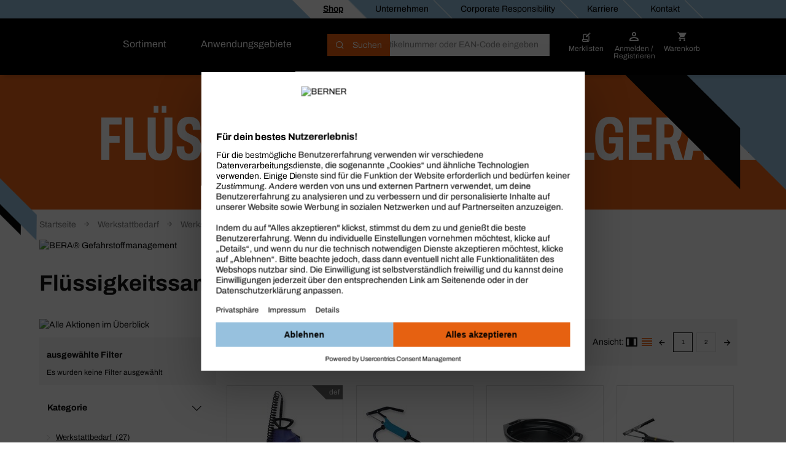

--- FILE ---
content_type: text/html;charset=UTF-8
request_url: https://shop.berner.eu/de-de/dsc/43659910-fluessigkeitssammelgeraete/
body_size: 50178
content:
<!DOCTYPE html>
<html lang="de" class="">
    <head>
        <meta charset="utf-8">
        <meta http-equiv="X-UA-Compatible" content="IE=edge">
        <meta name="viewport" content="width=device-width, initial-scale=1, maximum-scale=1, minimum-scale=1">
        <link rel="preconnect dns-prefetch" href="https://mediaserver.berner.eu" crossorigin/>

<meta name="title" content="Flüssigkeitssammelgeräte für Profis kaufen | BERNER®" />
        <meta name="description" content="Flüssigkeitssammelgeräte für Profis vom Experten ✓ Exklusiv für Gewerbetreibende ✓ Über 75.000 Produkte ✓ Schnelle Lieferung ▶ Jetzt anmelden &amp; sparen!" />
        <meta name="apple-itunes-app" content="app-id=562860692"/>
        <script type="text/javascript" src="/de-de/ruxitagentjs_ICA7NQVfgqrux_10323250822043923.js" data-dtconfig="app=80dd9d95d0cd87aa|ssc=1|owasp=1|featureHash=ICA7NQVfgqrux|msl=153600|srsr=25000|rdnt=1|uxrgce=1|cuc=4x1lshsu|srms=2,1,0,0%2Ftextarea%2Cinput%2Cselect%2Coption;0%2Fdatalist;0%2Fform%20button;0%2F%5Bdata-dtrum-input%5D;0%2F.data-dtrum-input;1%2F%5Edata%28%28%5C-.%2B%24%29%7C%24%29|mel=100000|expw=1|dpvc=1|lastModification=1760072518398|tp=500,50,0|srbbv=2|agentUri=/de-de/ruxitagentjs_ICA7NQVfgqrux_10323250822043923.js|reportUrl=/de-de/rb_05d168c3-d5ca-4469-9509-a30e3c1de237|rid=RID_-2093055152|rpid=-1165416236|domain=berner.eu" async></script><link rel="alternate" hreflang="hu-HU" href="https://shop.berner.eu/hu-hu/dsc/43659910-folyadekgyjtes-es-betoeltes/"/>
                    <link rel="alternate" hreflang="x-default" href="https://shop.berner.eu/de-de/dsc/43659910-fluessigkeitssammelgeraete/"/>
                        <link rel="alternate" hreflang="de-DE" href="https://shop.berner.eu/de-de/dsc/43659910-fluessigkeitssammelgeraete/"/>
                    <link rel="alternate" hreflang="hr-HR" href="https://shop.berner.eu/hr-hr/dsc/43659910-ureaji-za-skupljanje-tekuina/"/>
                    <link rel="alternate" hreflang="lv-LV" href="https://shop.berner.eu/lv-lv/dsc/43659910-idruma-savkana-un-iepildana/"/>
                    <link rel="alternate" hreflang="sk-SK" href="https://shop.berner.eu/sk-sk/dsc/43659910-fluid-collecting-and-filling/"/>
                    <link rel="alternate" hreflang="es-ES" href="https://shop.berner.eu/es-es/dsc/43659910-recoleccion-y-llenado/"/>
                    <link rel="alternate" hreflang="lt-LT" href="https://shop.berner.eu/lt-lt/dsc/43659910-skysi-surinkimas-ir-upylimas/"/>
                    <link rel="alternate" hreflang="no-NO" href="https://shop.berner.eu/no-no/dsc/43659910-vaeskeoppsamling-og-fylling/"/>
                    <link rel="alternate" hreflang="it-IT" href="https://shop.berner.eu/it-it/dsc/43659910-raccolta-e-riempimento-dei-fluidi/"/>
                    <link rel="alternate" hreflang="de-AT" href="https://shop.berner.eu/at-de/dsc/43659910-fluessigkeitssammelgeraete/"/>
                    <link rel="alternate" hreflang="pl-PL" href="https://shop.berner.eu/pl-pl/dsc/43659910-zbieranie-i-napenianie-pynow/"/>
                    <link rel="alternate" hreflang="pt-PT" href="https://shop.berner.eu/pt-pt/dsc/43659910-recuperadores-e-enchimento-de-liquidos/"/>
                    <link rel="alternate" hreflang="nl-NL" href="https://shop.berner.eu/nl-nl/dsc/43659910-vloeistof-opvangen-en-vullen/"/>
                    <link rel="alternate" hreflang="ro-RO" href="https://shop.berner.eu/ro-ro/dsc/43659910-dispozitive-de-colectare-i-umplere-a-lichidelor/"/>
                    <link rel="alternate" hreflang="fr-BE" href="https://shop.berner.eu/be-fr/dsc/43659910-collecte-et-remplissage-des-fluides/"/>
                    <link rel="alternate" hreflang="sv-SE" href="https://shop.berner.eu/se-sv/dsc/43659910-vaetskeuppsamling-och-pafyllning/"/>
                    <link rel="alternate" hreflang="fr-CH" href="https://shop.berner.eu/ch-fr/dsc/43659910-collecte-et-remplissage-des-fluides/"/>
                    <link rel="alternate" hreflang="it-CH" href="https://shop.berner.eu/ch-it/dsc/43659910-raccolta-e-riempimento-dei-fluidi/"/>
                    <link rel="alternate" hreflang="da-DK" href="https://shop.berner.eu/dk-da/dsc/43659910-opsamling-og-pafyldning-af-vaeske/"/>
                    <link rel="alternate" hreflang="fr-FR" href="https://shop.berner.eu/fr-fr/dsc/43659910-collecte-et-remplissage-des-fluides/"/>
                    <link rel="alternate" hreflang="cs-CZ" href="https://shop.berner.eu/cz-cs/dsc/43659910-zaizeni-pro-odbr-oleje-a-sbrne-vany/"/>
                    <link rel="alternate" hreflang="de-CH" href="https://shop.berner.eu/ch-de/dsc/43659910-fluessigkeitssammelgeraete/"/>
                    <link rel="canonical" href="https://shop.berner.eu/de-de/dsc/43659910-fluessigkeitssammelgeraete/">
        <link rel="next" href="https://shop.berner.eu/de-de/dsc/43659910-fluessigkeitssammelgeraete/?page=2">
        



    
    <link rel="preconnect" href="//web.cmp.usercentrics.eu">
    <link rel="preconnect" href="//api.usercentrics.eu">
    <link rel="preconnect" href="//consent-api.service.consent.usercentrics.eu">
    <link rel="preconnect" href="//v1.api.service.cmp.usercentrics.eu">
    <link rel="preconnect" href="//privacy-proxy.usercentrics.eu">

    <link rel="preload" href="//web.cmp.usercentrics.eu/ui/loader.js" as="script">
    <link rel="preload" href="//privacy-proxy.usercentrics.eu/latest/uc-block.bundle.js" as="script">

    <script id="usercentrics-cmp" data-settings-id="7NjBZrh1P" src="https://web.cmp.usercentrics.eu/ui/loader.js" async></script>
    <script type="application/javascript" src="https://privacy-proxy.usercentrics.eu/latest/uc-block.bundle.js"></script>
    <script>
        if ('IntersectionObserver' in window) {
            uc.blockOnly([
                'BJz7qNsdj-7', 
                'S1pcEj_jZX' 
            ]);
            uc.blockElements({
                'S1pcEj_jZX': '#cboxContent #map', 
                'S1pcEj_jZX': '#berner-location #map' 
            });
            uc.reloadOnOptIn('S1pcEj_jZX');
        }
    </script>


    
    

<link rel="apple-touch-icon" sizes="180x180" href="/de-de/_ui/common/img/fav/apple-touch-icon.png">
<link rel="icon" type="image/png" sizes="32x32" href="/de-de/_ui/common/img/fav/favicon-32x32.png">
<link rel="icon" type="image/png" sizes="16x16" href="/de-de/_ui/common/img/fav/favicon-16x16.png">
<link rel="manifest" href="/de-de/_ui/common/img/fav/site.webmanifest">
<link rel="mask-icon" href="/de-de/_ui/common/img/fav/safari-pinned-tab.svg" color="#5bbad5">
<meta name="msapplication-TileColor" content="#da532c">
<meta name="theme-color" content="#ffffff">
<title>Flüssigkeitssammelgeräte für Profis kaufen | BERNER®</title>
        <link rel="stylesheet" type="text/css" media="all" href="/de-de/_ui/minifiedFiles/css/berner.css?version=2042e17375ec1ea6dec4c0095b4e0a91bdcc74b5"/>
        <script src="/de-de/_ui/common/js/lib/jquery-3.7.1.min.js"></script>

<script id="berner-config">

    /*<![CDATA[*/
    var berner = {
        config: { baseUrl: 'https://shop.berner.eu', siteRootUrl: '/', rctx: '/de-de', shopLevel: 3, language: 'de', locale: 'de', dateFormat: 'dd-MM-yyyy' , supportedDateFormats: '["dd-MM-yyyy"]', imgFallback: '/de-de/_ui/common/img/no_image_fallback.png', prices: 'net', currencySymbol: '€', currencyIso: 'EUR', userAreaUrl: '/self-service', theme: "berner", angularToken: '', baseStoreId: 'Berner_DE_Site' },
        user: { anonymous: 'true', loadingPricesMessages:'Wird geladen ...', hidePricesMessages:'',isAdmUser:'false', hidePrices:false, prices: false, pricesToggle: false,  showCrossSellingOverlay: true, avoidCrossSellingOverlay: false},
        customer: { uid: '', selectedDepartmentId: ''},minicartLiveBook: { status: ''},
        salescompany: {hideArticlePrices: 'false' },
        smartEditEnabled: false
    };
   
    /*]]>*/
</script>

<meta name="_csrf" content="b0107481-ff1d-41f3-811c-4abda6f35e51"/>
<script src="/de-de/_ui/common/js/src/berner.translations_de.js?version=2042e17375ec1ea6dec4c0095b4e0a91bdcc74b5"></script>

        <script type="text/javascript" src="/de-de/_ui/minifiedFiles/js/berner.js?version=2042e17375ec1ea6dec4c0095b4e0a91bdcc74b5"></script>
        <script type="application/ld+json">
    {
        "@context": "http://schema.org/",
        "@type": "WebSite",
        "name": "BERNER",
        "url": "https://shop.berner.eu/de-de/",
        "potentialAction": {
            "@type": "SearchAction",
            "target": "https://shop.berner.eu/de-de/search?text={search_term_string}",
            "query-input": "required name=search_term_string"
        }
    }
</script>

<script type="application/ld+json">
        {
  "@context" : "http://schema.org/",
  "@type" : "Organization",
  "image" : "/de-de/_ui/theme/berner/img/berner-logo.svg",
  "address" : {
    "@context" : "http://schema.org/",
    "@type" : "PostalAddress",
    "addressCountry" : "DE",
    "streetAddress" : "Bernerstraße 4",
    "postalCode" : "74653",
    "addressLocality" : "Künzelsau"
  },
  "name" : "Albert Berner Deutschland GmbH",
  "logo" : "/de-de/_ui/theme/berner/img/berner-logo.svg",
  "faxNumber" : "07940/121-300",
  "description" : "Die Albert Berner Deutschland GmbH zählt zu den führenden Handelsunternehmen von Verbrauchsmaterialien, Werkzeugen, Zubehör und Services für Profianwender in der Kfz-Branche sowie in der Industrie in Deutschland.",
  "telephone" : "+49 (0)800-66-33-123",
  "url" : "https://shop.berner.eu/de-de/",
  "email" : "info@berner.de",
  "sameAs" : "[https://www.instagram.com/berner.deutschland/, https://www.facebook.com/BernerDeutschland/, https://www.youtube.com/@BERNERDeutschland, https://de.linkedin.com/company/albert-berner-deutschland-gmbh, https://de.wikipedia.org/wiki/Albert_Berner_Deutschland]",
  "founder" : "Albert Berner",
  "foundingDate" : "1957-04-01",
  "foundingLocation" : "Künzelsau, Germany"
}</script>
<link rel="preload" href="https://jpzd5dg6o0.kameleoon.eu/kameleoon.js" as="script">
    <script type="text/javascript">
        window.kameleoonQueue=window.kameleoonQueue||[];</script>
    <script type="text/javascript" src="//jpzd5dg6o0.kameleoon.eu/kameleoon.js" async></script>
</head>

    <body class="smartedit-page-uid-categoryLevel03Page smartedit-page-uuid-eyJpdGVtSWQiOiJjYXRlZ29yeUxldmVsMDNQYWdlIiwiY2F0YWxvZ0lkIjoiQmVybmVyX0RFX0NNUyIsImNhdGFsb2dWZXJzaW9uIjoiT25saW5lIn0= smartedit-catalog-version-uuid-Berner_DE_CMS/Online  language-de">
        <script>
            var dataLayer = dataLayer || [],
                dataLayerStash = [];
        </script>

        <script>
                dataLayer.push({"EXPORT_CUSTOMER":"No","chatCustomerMail":"","clientId":"-1430838976.1762133470850","customerType":"ANONYMOUS","hybrisClientId":"-1430838976.1762133470850","salescompany":"Berner DE","timestamp":"2025-11-03T02:31:10.891+01:00"});
                
                dataLayer.push({
                    'httpStatus': '200'
                });
            </script>

            <noscript>
                <iframe src="//sgtm.berner.eu/ns.html?id=GTM-5HR83DX" height="0"
                        width="0" style="display:none;" class="v-hidden"></iframe>
            </noscript>
            <script>(function (w, d, s, l, i) {
                w[l] = w[l] || [];
                w[l].push({'gtm.start': new Date().getTime(), event: 'gtm.js'});
                var f = d.getElementsByTagName(s)[0],
                        j = d.createElement(s), dl = l != 'dataLayer' ? '&l=' + l : '';
                j.async = true;
                j.src = '//sgtm.berner.eu/gtm.js?id=' + i + dl;
                f.parentNode.insertBefore(j, f);
            })(window, document, 'script', 'dataLayer', 'GTM-5HR83DX');
            </script>

            <div class="toasty">
	<button type="button" class="close">&times;</button>
	<p>Alert message</p>
</div>

<div class="mainHeader js-mainHeader">
	<div id="seach-suggest-overlay"></div>
	<div class="mainHeader-row-top clearfix">
		<div class="mainHeader-row-top-right">

			<div class="mainHeaderBar-info js-mainHeaderBar-info">
				<span class="bicon bicon-cross"></span>
				<div class="mainHeaderBar-info-links show-all">
					<div class="link-list">
	<a href="/de-de/" title=""
                   class=""   data-selenium="defaultNavigationLinkDepot"><div class="link-list-title" data-title="Shop">
						Shop</div>
				</a>
            </div>

<div class="link-list">
	<a href="/de-de/company/berner" title=""
                   class=""   data-selenium="defaultNavigationLinkCompany"><div class="link-list-title" data-title="Unternehmen">
						Unternehmen</div>
				</a>
            </div>

<div class="link-list">
	<a href="https://shop.berner.eu/cr/index_de_DE.html" title=""
                   class=""   data-selenium="defaultNavigationLinkCorporateResponsibility"><div class="link-list-title" data-title="Corporate Responsibility">
						Corporate Responsibility</div>
				</a>
            </div>

<div class="link-list">
	<a href="/de-de/career/welcome" title=""
                   class=""   data-selenium="defaultNavigationLinkCareer"><div class="link-list-title" data-title="Karriere">
						Karriere</div>
				</a>
            </div>

<div class="link-list">
	<a href="/de-de/contact" title=""
                   class=""   data-selenium="defaultNavigationLinkContact"><div class="link-list-title" data-title="Kontakt">
						Kontakt</div>
				</a>
            </div>

</div>
				</div>

			</div>
	</div>

	<div class="mainHeader-row-middle clearfix desktop-view">
			<div class="mainHeader-row-top-left">
				<div class="mainHeader-logo">
    <a aria-label="Berner" href="/de-de/" class="logo">
        <img loading="lazy" width="134" height="29" src="/medias/BERNER-standard-COLOR-WHITE-RGB.svg?context=bWFzdGVyfHJvb3R8MjE2NnxpbWFnZS9zdmcreG1sfGg1NC9oZmYvMTUwNjIwNjUzODEzNzkwLnN2Z3w4ZjFmMDgzZWEzZjNlOWI3MzEwMzY3YzM0OWE4ZjFjODIyYzAzOGUxMTlmNjI4NzFlZDY1ZGM5MjUwOGM4M2Yz&attachment=true" alt=""/>
    </a>
</div></div>
			<div class="mainHeader-links hidden-xs">
					<span class="mainHeader-showCategories hidden-xs mainHeaderBar-btn show-assortment js-mainHeader-menu-link" tabindex="0">
				Sortiment</span>
	<span class="mainHeader-showCategories hidden-sm hidden-md hidden-lg mainHeaderBar-btn js-mainHeader-menu-link show-assortment">
	Sortiment</span>


<a href="/de-de/applicationOverviewPage" title=""
                   class="mainHeader-showCategories hidden-xs mainHeaderBar-btn"   data-selenium="defaultApplicationLinkGlobal">Anwendungsgebiete</a>
            <a href="/de-de/applicationOverviewPage" title=""
                   class="mainHeader-showCategories hidden-sm hidden-md hidden-lg mainHeaderBar-btn"   data-selenium="defaultApplicationLinkGlobal">Anwendungsgebiete</a>
            </div>
			<div class="yCmsContentSlot mainHeader-search js-mainHeader-search">
<div class="site-search" data-history='[]'>
        <div class="site-search-inner">
            <form id="search_form" name="search_form" method="get" action="/de-de/search"
                  data-suggesturl="/de-de/search/suggest">
                <div class="input-group">
                    <span class="input-group-btn input-group-btn-icon">
                        <button class="btn btn-link">
                            <span class="bicon bicon-Search"></span>
                        </button>
                    </span>
                   <div id="complete"></div>
                    <input aria-label="Suche" class="form-control main-search" type="text" name="text"
                    
                           placeholder="Suchbegriff, Artikelnummer oder EAN-Code eingeben" autocomplete="off">
                    <span class="input-group-btn">
                        <button type="submit" class="btn btn-search-icon">
                            <span class="bicon bicon-site-search"></span>
                            </button>
                    </span>
                    <span class="input-group-btn input-group-btn-close js-mainHeader-nav-search">
                        <button class="btn btn-link">
                            <span class="bicon bicon-close"></span>
                        </button>
                    </span>
                </div>
                <input id="categorysuggestions_val" type="hidden" value="Kategorievorschläge"/>
                <input id="productsuggestions_val" type="hidden" value="Produktvorschläge"/>
                <input id="brandsuggestions_val" type="hidden" value="Markenvorschläge"/>
                <input id="searchtermsuggestions_val" type="hidden" value="Suchvorschläge"/>
                <input id="cmssuggestions_val" type="hidden" value="Kampagnen &amp; Aktionen"/>
                <input id="searchHistory_val" type="hidden" value="Suchverlauf"/>
            </form>

                <div class="search-autocomplete">
                <div id="suggestLayer" class="search-autocomplete-wrapper" data-service-email="info@berner.de" data-service-number="07940 121 1666"
                        >
                </div>
            </div>
        </div>
    </div>
</div><div class="yCmsContentSlot mainHeader-nav">
<a href="/de-de/self-service/bookmarks" class="mainHeader-nav-bookmarks hidden-xs" title="Merklisten">
			<span class="bicon bicon-bookmark"></span>
			<div class="mainHeader-nav-login-text">
				Merklisten</div>
		</a>
	<a class="mainHeader-nav-login js-mainHeaderFlyout-btn js-mainHeaderFlyout-login-btn " data-selenium="loginDropdownLink" href="/de-de/login" >
				<span class="bicon bicon-login"
					title="Warenkorb">
				</span>
				<span class="mainHeader-nav-login-text mainHeader-nav-login-text-login">
					Anmelden /</br> Registrieren</span>
			</a>
		<a aria-label="Warenkorb" class="mainHeader-nav-cart js-mainHeaderFlyout-btn js-mainHeaderFlyout-cart-btn" href="/de-de/checkout" data-berner-minicart="{&quot;entryCount&quot;:0,&quot;totalUnitCount&quot;:0,&quot;entries&quot;:[],&quot;countinfo&quot;:&quot;leer&quot;,&quot;shownProductCount&quot;:3,&quot;entryPrices&quot;:null,&quot;showFreeDeliveryInfoTeaser&quot;:false,&quot;diffFreeShipping&quot;:null}">
				<span class="bicon bicon-cart" title="Warenkorb"></span>
				<span class="mainHeader-nav-login-text mainHeader-nav-login-text-cart">Warenkorb</span>
			</a>
			<script id="minicarttmpl" type="text/x-handlebars-template">
		<div class="minicartIconContainer">
			<div class="{{{getIconClass berner="cart" bti="cart"}}} cartIcon"
				title="Warenkorb">
				{{#ifCond entryCount '>' 0}}
					<span class="cartIconCount">
							{{entryCount}}
					</span>
				{{/ifCond}}
			</div>
			<span class="mainHeader-nav-login-text mainHeader-nav-login-text-cart">Warenkorb</span>
		</div>

	<div class="minicart js-mainHeaderFlyout checkout-warenkorb js-mainHeaderFlyout-cart">
		<button class="btn btn-link minicart-close js-mainHeaderFlyout-cart-close"><span class="{{{getIconClass berner="close" bti="close"}}}"></span></button>
		<div class="schnell-erfassung">
			<form class="berner-atc-codes" data-berner-available="true" data-berner-cart-id="{{pk}}">
				<div class="headline">Schnellerfassung</div>
				<p>Füge einfach und bequem ein Produkt durch Eingabe der Artikelnummer hinzu.</p>
				<div class="subheadline">
					<strong>
						Artikelnummer</strong>
				</div>
				<button type="submit" class="btn btn-link btn-sm pull-right" data-berner-title="js.loginlayer.atctitle" data-berner-text="js.loginlayer.atctext"><span class="{{{getIconClass berner="cart" bti="cart"}}}"></span></button>
				<div class="form-group quickEntry ui-front">
					<input type="text" class="form-control"/>
				</div>
				<div class="schnell-erfassung-info">
					Artikelnummern durch Komma trennen</div>
			</form>
		</div>
		<ul class="berner-cart-toggled">
			{{#entries}}
			<li class="berner-minicart-line">
				<div class="left">
					<div class="thumb">{{#thumbnail}}<a href="/de-de/{{../articleUrl}}"><img loading="lazy" src="{{thumbNailUrl}}" alt="{{altText}}"></a>{{/thumbnail}}
					</div>
				</div>
				<div class="right">
					<div class="berner-remove">
						<button data-berner-minicart-remove="{{id}}"  data-berner-minicart-product-id="{{articleCode}}" data-berner-minicart-product-price="{{totalPrices.net.value}}" data-berner-minicart-product-quantity="{{quantity}}">
							<span class="{{{getIconClass berner="trash-icon" bti="trash-icon"}}} minicartTrashIcon"></span>
						</button>
					</div>
					</div>
				<div class="name berner-name">
					<a {{#getOnlineUrl "" articleUrl articleCode }}{{/getOnlineUrl}}>{{articleName}}</a>
					<br>
					Menge:
					{{quantity}}
				</div>
			</li>
			{{/entries}}
		</ul>
		<div class="form-group">
			<a href="/de-de/checkout" class="btn btn-secondary">
				<span>
					Warenkorb ansehen
				 	({{countinfo}}) 
				</span>
			</a>
		</div>
		{{#if showFreeDeliveryInfoTeaser }}
			{{#if diffFreeShipping}}
				<div class="minicart-free-delivery-wrapper">
					<div class="js-diffFreeShipping-minicart CHCartError">
						<span class="diffFreeShipping">Noch {{diffFreeShipping}} bis zur Frei-Haus-Grenze.</span>
						<span class="bicon bicon-shipment-tracking diffFreeShipping-icon"></span>
					</div>
				</div>
			{{/if}}
		{{/if}}
	</div>

</script>
<div class="mainHeaderFlyout-underlay js-mainHeaderFlyout-underlay"></div>

 <div class="mainHeaderFlyout-login js-mainHeaderFlyout js-mainHeaderFlyout-login hidden-xs" data-selenium="login-dropdown"  >
			<button aria-label="Close" class="btn btn-link mainHeaderFlyout-login-close js-mainHeaderFlyout-login-close"><span class="bicon bicon-close"></span></button>
			<div class="row">
				<div class="col-sm-7">
					<div class="mainHeaderFlyout-login-title">
						<strong>
							Anmeldedaten eingeben:</strong>
					</div>
					<div class="mainHeaderFlyout-login-form login-form">
						




























<form id="loginFlyout" name="loginFlyout" data-selenium="loginForm" action="/de-de/login" method="post" autocomplete="off">


    <input id="loginWindow-loginFlyout" name="loginWindow" type="hidden" value=""/>
    
    <fieldset class="js-sync-login-form js-sync-height">
        <div class="form-group ">
            <label for="email-loginFlyout">Deine E-Mail-Adresse<span class="hide-for-bti">*</span></label>
            <input id="email-loginFlyout" name="email" data-selenium="email" name="email" type="text" class="form-control" value="" autocomplete="username"/>

            
            <input type="text" class="form-control" id="second-name-login" name="secondName" tabindex="-1"  autocomplete="off"/>
        </div>

        <div class="form-group  passToggleContainer">
            <label for="password-loginFlyout">Passwort<span class="hide-for-bti">*</span></label>
            <input id="password-loginFlyout" name="password" data-selenium="password" name="password" type="password" class="form-control" value="" autocomplete="current-password"/>
            <span class="bicon bicon-eyeCross toggleShowPasskey" data-toggle="#password-loginFlyout"></span>
        </div>

        <a href="#" class="mainHeaderFlyout-login-lostPassword js-password-vergessen" data-selenium="lostPassLink">
            Passwort vergessen?
        </a>

        <div class="berner-validation error berner-validation-emailNotUnique" style="display: none;" data-selenium="berner-validation-emailNotUnique">Bitte gib zusätzlich deine Kundennnummer an, da deine E-Mail-Adresse mehrfach hinterlegt ist!</div>
        <div class="berner-validation error berner-validation-userNotFound" style="display: none;">Ups! Die E-Mail-Adresse oder das Passwort stimmt nicht. Bitte überprüfe deine Eingaben oder klicke auf „Passwort vergessen?“</div>
        <div class="berner-validation error berner-validation-loginDisabled" style="display: none;" data-selenium="berner-validation-loginDisabled">Ups! Die E-Mail-Adresse oder das Passwort stimmt nicht. Bitte überprüfe deine Eingaben oder klicke auf „Passwort vergessen?“</div>
        <div class="berner-validation error berner-validation-badCredentials" style="display: none;" data-selenium="berner-validation-badCredentials">Ups! Die E-Mail-Adresse oder das Passwort stimmt nicht. Bitte überprüfe deine Eingaben oder klicke auf „Passwort vergessen?“</div>
        <div class="berner-validation error berner-validation-loginPendingConfirmation" style="display: none;" data-selenium="berner-validation-loginPendingConfirmation">Auf Bestätigungs-E-Mail wird gewartet.</div>

        <div class="berner-validation error berner-validation-usernNotValidByCustomerAdmin" style="display: none;" data-selenium="berner-validation-usernNotValidByCustomerAdmin">Dein Zugang wurde noch nicht freigegeben. Bitte prüfe deine E-Mails oder kontaktiere den Administrator deines Unternehmens.</div>
        <div class="berner-validation error berner-validation-logindeclinebycustomadmin" style="display: none;" data-selenium="berner-validation-logindeclinebycustomadmin">Benutzer wurde durch Admin abgelehnt</div>

        <div class="berner-validation error berner-validation-loginBlockedForSecurity" style="display: none;" data-selenium="berner-validation-loginBlockedForSecurity">Ups! Die E-Mail-Adresse oder das Passwort stimmt nicht. Bitte überprüfe deine Eingaben oder klicke auf „Passwort vergessen?“</div>
        <div class="berner-validation error berner-validation-loginBlockedAfterTry" style="display: none;" data-selenium="berner-validation-loginblockedaftertry">Dein Zugang wurde aufgrund zu vieler Fehlversuche gesperrt.</div>
        <div class="berner-validation error berner-validation-waitForSecurity" style="display: none;" data-selenium="berner-validation-waitForSecurity" data-countdown="null">Bitte warte {0} Sekunden, um dich erneut anzumelden.</div>
        <div class="berner-validation error berner-validation-session-lost" style="display: none;"} data-selenium="berner-validation-session-lost" >
            Deine Sitzung ist bereits abgelaufen. Lade die Seite erneut, und versuche erneut, dich anzumelden.
        </div>

        <input id="redirect-loginFlyout" name="redirect" type="hidden" value="1" value=""/>
    </fieldset>

    <button class="form-group-button-container login-button-container btn btn-secondary" type="submit">
        <span id="loginFlyout12" class="js-login input-login" data-selenium="loginButton">Anmelden</span>
        
            <span class="bicon bicon-arrow-right-circle button-blue-bicon-right-arrow"></span>
        
    </button>

    
        <a href="#"
           class="small-link" style="display: none;" id="overlay-login" data-selenium="sendConfirmationEmailButton">Bestätigungs-E-Mail erneut senden.</a>
    
<div>
<input type="hidden" name="_csrf" value="b0107481-ff1d-41f3-811c-4abda6f35e51" />
</div></form>
</div>

					<div class="login-progress">
						<div class="loading-icon">
							<span class="bicon bicon-cog icon-spin cog"></span>
						</div>
						<p>
							Wird eingeloggt...</p>
					</div>
				</div>

				<div class="col-sm-5">
					<div class="mainHeaderFlyout-login-side">
						<div class="mainHeaderFlyout-login-title">
							<strong>
								Registrieren und<br>Online-Kunde werden</strong>
						</div>


						<div class="mainHeaderFlyout-login-desc">
								In nur wenigen Schritten kannst du dir einen Online-Zugang erstellen. Jetzt kostenlos registrieren und alle Vorteile nutzen.</div>
						<a id="register-btn" data-selenium="register-btn" class="btn btn-secondary btn-block" href="https://shop.berner.eu/de-de/register">
							Jetzt registrieren</a>

                        </div>
				</div>
			</div>
		</div>
	





<!-- login overlay -->

<div class="info-loggedout-wrapper js-info-loggedout-save">
    <div class="info-loggedout">
        <div class="line"></div>
        <div class="row">
            
            <div class="col-sm-6">

                <div class="info-loggedout-headline">Anmelden</div>
                




























<form id="loginAddToBookmarksOverlayTab" name="loginAddToBookmarksOverlayTab" data-selenium="loginForm" action="/de-de/login" method="post" autocomplete="off">


    <input id="loginWindow-loginAddToBookmarksOverlayTab" name="loginWindow" type="hidden" value="loginForBookmarksOverlay" value=""/>
    
    <fieldset class="js-sync-login-form js-sync-height">
        <div class="form-group ">
            <label for="email-loginAddToBookmarksOverlayTab">Deine E-Mail-Adresse<span class="hide-for-bti">*</span></label>
            <input id="email-loginAddToBookmarksOverlayTab" name="email" data-selenium="email" name="email" type="text" class="form-control" value="" autocomplete="username"/>

            
            <input type="text" class="form-control" id="second-name-login" name="secondName" tabindex="-1"  autocomplete="off"/>
        </div>

        <div class="form-group  passToggleContainer">
            <label for="password-loginAddToBookmarksOverlayTab">Passwort<span class="hide-for-bti">*</span></label>
            <input id="password-loginAddToBookmarksOverlayTab" name="password" data-selenium="password" name="password" type="password" class="form-control" value="" autocomplete="current-password"/>
            <span class="bicon bicon-eyeCross toggleShowPasskey" data-toggle="#password-loginAddToBookmarksOverlayTab"></span>
        </div>

        <a href="#" class="mainHeaderFlyout-login-lostPassword js-password-vergessen" data-selenium="lostPassLink">
            Passwort vergessen?
        </a>

        <div class="berner-validation error berner-validation-emailNotUnique" style="display: none;" data-selenium="berner-validation-emailNotUnique">Bitte gib zusätzlich deine Kundennnummer an, da deine E-Mail-Adresse mehrfach hinterlegt ist!</div>
        <div class="berner-validation error berner-validation-userNotFound" style="display: none;">Ups! Die E-Mail-Adresse oder das Passwort stimmt nicht. Bitte überprüfe deine Eingaben oder klicke auf „Passwort vergessen?“</div>
        <div class="berner-validation error berner-validation-loginDisabled" style="display: none;" data-selenium="berner-validation-loginDisabled">Ups! Die E-Mail-Adresse oder das Passwort stimmt nicht. Bitte überprüfe deine Eingaben oder klicke auf „Passwort vergessen?“</div>
        <div class="berner-validation error berner-validation-badCredentials" style="display: none;" data-selenium="berner-validation-badCredentials">Ups! Die E-Mail-Adresse oder das Passwort stimmt nicht. Bitte überprüfe deine Eingaben oder klicke auf „Passwort vergessen?“</div>
        <div class="berner-validation error berner-validation-loginPendingConfirmation" style="display: none;" data-selenium="berner-validation-loginPendingConfirmation">Auf Bestätigungs-E-Mail wird gewartet.</div>

        <div class="berner-validation error berner-validation-usernNotValidByCustomerAdmin" style="display: none;" data-selenium="berner-validation-usernNotValidByCustomerAdmin">Dein Zugang wurde noch nicht freigegeben. Bitte prüfe deine E-Mails oder kontaktiere den Administrator deines Unternehmens.</div>
        <div class="berner-validation error berner-validation-logindeclinebycustomadmin" style="display: none;" data-selenium="berner-validation-logindeclinebycustomadmin">Benutzer wurde durch Admin abgelehnt</div>

        <div class="berner-validation error berner-validation-loginBlockedForSecurity" style="display: none;" data-selenium="berner-validation-loginBlockedForSecurity">Ups! Die E-Mail-Adresse oder das Passwort stimmt nicht. Bitte überprüfe deine Eingaben oder klicke auf „Passwort vergessen?“</div>
        <div class="berner-validation error berner-validation-loginBlockedAfterTry" style="display: none;" data-selenium="berner-validation-loginblockedaftertry">Dein Zugang wurde aufgrund zu vieler Fehlversuche gesperrt.</div>
        <div class="berner-validation error berner-validation-waitForSecurity" style="display: none;" data-selenium="berner-validation-waitForSecurity" data-countdown="null">Bitte warte {0} Sekunden, um dich erneut anzumelden.</div>
        <div class="berner-validation error berner-validation-session-lost" style="display: none;"} data-selenium="berner-validation-session-lost" >
            Deine Sitzung ist bereits abgelaufen. Lade die Seite erneut, und versuche erneut, dich anzumelden.
        </div>

        <input id="redirect-loginAddToBookmarksOverlayTab" name="redirect" type="hidden" value="1" value=""/>
    </fieldset>

    <button class="form-group-button-container login-button-container btn btn-secondary" type="submit">
        <span id="loginAddToBookmarksOverlayTab12" class="js-login input-login" data-selenium="loginButton">Anmelden</span>
        
            <span class="bicon bicon-arrow-right-circle button-blue-bicon-right-arrow"></span>
        
    </button>

    
        <a href="#"
           class="small-link" style="display: none;" id="overlay-login" data-selenium="sendConfirmationEmailButton">Bestätigungs-E-Mail erneut senden.</a>
    
<div>
<input type="hidden" name="_csrf" value="b0107481-ff1d-41f3-811c-4abda6f35e51" />
</div></form>

            </div>

            
            <div class="col-sm-6">
                
                    <div class="info-loggedout-register-wrapper">
                
                <div class="info-loggedout-headline">Jetzt Konto erröffnen</div>

                <div class="info-loggedout-open-account-info js-sync-login-form">
                    
                    In nur wenigen Schritten kannst du dir einen Online-Zugang erstellen. Jetzt kostenlos registrieren und alle Vorteile nutzen.
                </div>
                    


                

                <button id="register-btn" data-selenium="register-btn" class="btn btn-block btn-secondary"
                        onClick="window.location.href='https://shop.berner.eu/de-de/register?PageRegisterRegisterForm_mode=customer'">
                    
                    Jetzt registrieren
                </button>
                        
                
                    </div>
                

            </div>
        </div>
    </div>
</div>
</div><div class="mainHeader-links hidden-sm hidden-md hidden-lg">
			<span class="mainHeader-showCategories hidden-xs mainHeaderBar-btn show-assortment js-mainHeader-menu-link" tabindex="0">
				Sortiment</span>
	<span class="mainHeader-showCategories hidden-sm hidden-md hidden-lg mainHeaderBar-btn js-mainHeader-menu-link show-assortment">
	Sortiment</span>


<a href="/de-de/applicationOverviewPage" title=""
                   class="mainHeader-showCategories hidden-xs mainHeaderBar-btn"   data-selenium="defaultApplicationLinkGlobal">Anwendungsgebiete</a>
            <a href="/de-de/applicationOverviewPage" title=""
                   class="mainHeader-showCategories hidden-sm hidden-md hidden-lg mainHeaderBar-btn"   data-selenium="defaultApplicationLinkGlobal">Anwendungsgebiete</a>
            </div>
		</div>

	<div class="mainNav js-mainHeaderFlyout js-mainNav" data-campaign-url="/de-de/ffcampaigns/campaign" data-carouselcampaign-url="/de-de/ffcampaigns/navigationcarousel">
    <div style="display: flex; flex-direction: row; position: absolute;">
        <div class="mainNav-lvl1 js-mainNav-lvl1">
            <div class="container-button-close container-button">
                <button class="close-button js-close-button js-mainNav-lvl1-close"></button>
            </div>
            <span class="mainNav-headline"></span>
            <button class="mainNav-lvl1-link js-mainNav-lvl1-link has-sub"
                        
                            data-item="menu1"
                            data-output="campaignHtml1"
                            data-campaign="43287517[DC]"
                        
                    >

                    <div class="mainNav-lvl1-link-inner">
                        <div class="alignLongText">
                            <img loading="lazy" width="32" height="32" class="category-img" src="/medias/43287517.png?context=bWFzdGVyfHJvb3R8MjY4NnxpbWFnZS9wbmd8aDI2L2hhNy8xNTA2MTc3NDkzMjM4MDYucG5nfDk3OTBkOWVlYzRlZmVmMjM3ZjZkMTVmYjc4ZDk1ODg0YjEyOThjYTNjZTFiZTczODkyM2NlZjIxYmNiOWNhNGI" alt="Chemie"/>
                            <span class="js-prudsys-recommendations-over-event mainNav-lvl1-link-name"
                                data-category-code="43287517[DC]"
                                data-loading="true">
                                Chemie</span>
                        </div>
                        <span class="arrow-right"></span>
                    </div>
                </button>
            <button class="mainNav-lvl1-link js-mainNav-lvl1-link has-sub"
                        
                            data-item="menu2"
                            data-output="campaignHtml2"
                            data-campaign="43287529[DC]"
                        
                    >

                    <div class="mainNav-lvl1-link-inner">
                        <div class="alignLongText">
                            <img loading="lazy" width="32" height="32" class="category-img" src="/medias/43287529.png?context=bWFzdGVyfHJvb3R8MTg0OHxpbWFnZS9wbmd8aDJiL2hkOS8xNTA2MTc3NDkzODkzNDIucG5nfDY0MDhiMmJhZDk3NGQzM2ZiOTU0NjI1MzQ1ZjhkYzI3YTAxZGM1YTliOTBhOWJiYmUxMWI5MTc0YWYxZDdhMDA" alt="Verbindungselemente"/>
                            <span class="js-prudsys-recommendations-over-event mainNav-lvl1-link-name"
                                data-category-code="43287529[DC]"
                                data-loading="true">
                                Verbindungselemente</span>
                        </div>
                        <span class="arrow-right"></span>
                    </div>
                </button>
            <button class="mainNav-lvl1-link js-mainNav-lvl1-link has-sub"
                        
                            data-item="menu3"
                            data-output="campaignHtml3"
                            data-campaign="43287531[DC]"
                        
                    >

                    <div class="mainNav-lvl1-link-inner">
                        <div class="alignLongText">
                            <img loading="lazy" width="32" height="32" class="category-img" src="/medias/43287531.png?context=bWFzdGVyfHJvb3R8MjQ2MHxpbWFnZS9wbmd8aDFhL2g1ZC8xNTA2MTc3NDk0NTQ4NzgucG5nfGRkYTQxOGVjMzMyMDZlZWM3YTFlOWY1ODczNzI5ODJjMGZlNTg3MTM1NjViYWFmOTQ0NTU3YzIyYTJhMGQ2MjQ" alt="Verbrauchsmaterial für die Materialbearbeitung"/>
                            <span class="js-prudsys-recommendations-over-event mainNav-lvl1-link-name"
                                data-category-code="43287531[DC]"
                                data-loading="true">
                                Verbrauchsmaterial für die Materialbearbeitung</span>
                        </div>
                        <span class="arrow-right"></span>
                    </div>
                </button>
            <button class="mainNav-lvl1-link js-mainNav-lvl1-link has-sub"
                        
                            data-item="menu4"
                            data-output="campaignHtml4"
                            data-campaign="43287539[DC]"
                        
                    >

                    <div class="mainNav-lvl1-link-inner">
                        <div class="alignLongText">
                            <img loading="lazy" width="32" height="32" class="category-img" src="/medias/43287539.png?context=bWFzdGVyfHJvb3R8MTIwNXxpbWFnZS9wbmd8aDQ4L2hlOS8xNTA2MTc3NDk1MjA0MTQucG5nfDk2NjQ5ZTMwNTBmYjU2YTQ4M2IxYmEwOGUxYjM0NTdiN2M4ZmIzNTUyOThlMWJlYWQxZWI1M2NlNjdlMWE4MzM" alt="Elektrik"/>
                            <span class="js-prudsys-recommendations-over-event mainNav-lvl1-link-name"
                                data-category-code="43287539[DC]"
                                data-loading="true">
                                Elektrik</span>
                        </div>
                        <span class="arrow-right"></span>
                    </div>
                </button>
            <button class="mainNav-lvl1-link js-mainNav-lvl1-link has-sub"
                        
                            data-item="menu5"
                            data-output="campaignHtml5"
                            data-campaign="43287543[DC]"
                        
                    >

                    <div class="mainNav-lvl1-link-inner">
                        <div class="alignLongText">
                            <img loading="lazy" width="32" height="32" class="category-img" src="/medias/43287543.png?context=bWFzdGVyfHJvb3R8MzQwNnxpbWFnZS9wbmd8aGVjL2gzNi8xNTA2MTc3NDk1ODU5NTAucG5nfGQ0YTAwYjRhNTMzZTQxNDIyYmQyNWRjNzZkMTViOWZlM2I4ODVkYjE4MWM2MTIyN2YxMWE4ODMwMzJkYmE2M2M" alt="Persönliche Schutzausrüstung"/>
                            <span class="js-prudsys-recommendations-over-event mainNav-lvl1-link-name"
                                data-category-code="43287543[DC]"
                                data-loading="true">
                                Persönliche Schutzausrüstung</span>
                        </div>
                        <span class="arrow-right"></span>
                    </div>
                </button>
            <button class="mainNav-lvl1-link js-mainNav-lvl1-link has-sub"
                        
                            data-item="menu6"
                            data-output="campaignHtml6"
                            data-campaign="43287541[DC]"
                        
                    >

                    <div class="mainNav-lvl1-link-inner">
                        <div class="alignLongText">
                            <img loading="lazy" width="32" height="32" class="category-img" src="/medias/43287541.png?context=bWFzdGVyfHJvb3R8MjM4OXxpbWFnZS9wbmd8aDNjL2g5Zi8xNTA2MTc3NDk2NTE0ODYucG5nfGQyN2E4M2JjYWYyYzkzMjRkNDViM2VhYTIxYTNkMzk4NzZlMzhjY2I5YTllMjVhMDNmNWVhNzM1YTMyNTFiMzc" alt="Werkzeuge"/>
                            <span class="js-prudsys-recommendations-over-event mainNav-lvl1-link-name"
                                data-category-code="43287541[DC]"
                                data-loading="true">
                                Werkzeuge</span>
                        </div>
                        <span class="arrow-right"></span>
                    </div>
                </button>
            <button class="mainNav-lvl1-link js-mainNav-lvl1-link has-sub"
                        
                            data-item="menu7"
                            data-output="campaignHtml7"
                            data-campaign="43590397[DC]"
                        
                    >

                    <div class="mainNav-lvl1-link-inner">
                        <div class="alignLongText">
                            <img loading="lazy" width="32" height="32" class="category-img" src="/medias/43590397.png?context=bWFzdGVyfHJvb3R8MTk4OHxpbWFnZS9wbmd8aDViL2gzNi8xNTA2MTc3NDk3MTcwMjIucG5nfDk1YjAzODZkNDBlZWRjYmUxMmYwMmEwOTMzYTMyNTBhMDQwZjU4NTE4ODk1NmMyOTlhZjVkMTA1MzY5NGQyYTE" alt="Werkstattbedarf"/>
                            <span class="js-prudsys-recommendations-over-event mainNav-lvl1-link-name"
                                data-category-code="43590397[DC]"
                                data-loading="true">
                                Werkstattbedarf</span>
                        </div>
                        <span class="arrow-right"></span>
                    </div>
                </button>
            <button class="mainNav-lvl1-link js-mainNav-lvl1-link has-sub"
                        
                            data-item="menu8"
                            data-output="campaignHtml8"
                            data-campaign="43287545[DC]"
                        
                    >

                    <div class="mainNav-lvl1-link-inner">
                        <div class="alignLongText">
                            <img loading="lazy" width="32" height="32" class="category-img" src="/medias/43287545.png?context=bWFzdGVyfHJvb3R8NDUzMHxpbWFnZS9wbmd8aDg0L2gwZC8xNTA2MTc3NDk3ODI1NTgucG5nfGIwMzlmY2RjZjNhMWIxNDhjYjY2ZWQwODRiN2JlMTg5Mzc1MzM3ZTc1MTQ4YTdmZmYyZWU4YmUyYjUyNDIzMDM" alt="Baubedarf"/>
                            <span class="js-prudsys-recommendations-over-event mainNav-lvl1-link-name"
                                data-category-code="43287545[DC]"
                                data-loading="true">
                                Baubedarf</span>
                        </div>
                        <span class="arrow-right"></span>
                    </div>
                </button>
            <button class="mainNav-lvl1-link js-mainNav-lvl1-link has-sub"
                        
                            data-item="menu9"
                            data-output="campaignHtml9"
                            data-campaign="43590822[DC]"
                        
                    >

                    <div class="mainNav-lvl1-link-inner">
                        <div class="alignLongText">
                            <img loading="lazy" width="32" height="32" class="category-img" src="/medias/43590822.png?context=bWFzdGVyfHJvb3R8MjM3N3xpbWFnZS9wbmd8aGIwL2gxMy8xNTA2MTc3NDk4NDgwOTQucG5nfDFiNjRjMGY3YjY3MTY4ZDE1NjU5ZDdlNzJjNTkyYzMzMWViY2M2ZGY0NTY1MGZhYzEwNTdmOGI5YzVlNjJlOTE" alt="Fahrzeugbedarf"/>
                            <span class="js-prudsys-recommendations-over-event mainNav-lvl1-link-name"
                                data-category-code="43590822[DC]"
                                data-loading="true">
                                Fahrzeugbedarf</span>
                        </div>
                        <span class="arrow-right"></span>
                    </div>
                </button>
            <button class="mainNav-lvl1-link js-mainNav-lvl1-link  hidden-xs hidden-sm hidden-md hidden-lg"
                        
                    >

                    <div class="mainNav-lvl1-link-inner">
                        <div class="alignLongText">
                            <img loading="lazy" width="32" height="32" class="category-img" src="" alt="Aktionen"/>
                            <span class="js-prudsys-recommendations-over-event mainNav-lvl1-link-name mainNav-lvl1-link-name-action"
                                data-category-code="67956075004992"
                                data-loading="true">
                                Aktionen</span>
                        </div>
                        <span class="arrow-right"></span>
                    </div>
                </button>
            </div>
        <div class="mainNav-container-lvl2">
            <div class="mainNav-body js-mainNav-body" data-item="menu1">
                        <div class="mainNav-lvl2">
                            <div style="display: flex;">
                                <div class="mainNav-lvl2-subs-first js-mainNav-lvl2-subNavigation">
                                    <div class="container-button-back container-button">
                                        <button class="back-button js-back-button js-mainNav-lvl2-back">
                                            <span class="bicon bicon-arrow-left-4 bticon bticon-full-arrow-left"></span> Zurück</button>
                                    </div>
                                    <div class="container-button-close container-button">
                                        <button class="close-button js-close-button js-mainNav-lvl2-close"></button>
                                    </div>
                                    <div style="display: flex;" class="mainNav-lvl2-container">
                                        <img loading="lazy" width="32" height="32" class="category-img" src="/medias/43287517.png?context=bWFzdGVyfHJvb3R8MjY4NnxpbWFnZS9wbmd8aDI2L2hhNy8xNTA2MTc3NDkzMjM4MDYucG5nfDk3OTBkOWVlYzRlZmVmMjM3ZjZkMTVmYjc4ZDk1ODg0YjEyOThjYTNjZTFiZTczODkyM2NlZjIxYmNiOWNhNGI" alt="Action">
                                        <span data-href="L2RlLWRlL2RjLzQzMjg3NTE3LWNoZW1pZS8=" onclick="b.obfsLnk(this)" class="mainNav-body-headline js-mainNav-lvl2-back link-url-obfuscated">
                                                    <span>Alles aus&nbsp;Chemie</span>
                                                </span>
                                            </div>
                                    <button class="mainNav-lvl2-link  has-sub"
                                                                                data-item="subCategoryLevel1-1"
                                                                            >
                                                <div class="mainNav-lvl2-link-content">
                                                    <span>Reinigungs- und Pflegemittel</span>
                                                        </div>
                                                <span class="arrow-right"></span>
                                                </button>
                                    <button class="mainNav-lvl2-link  has-sub"
                                                                                data-item="subCategoryLevel1-2"
                                                                            >
                                                <div class="mainNav-lvl2-link-content">
                                                    <span>Klebstoffe</span>
                                                        </div>
                                                <span class="arrow-right"></span>
                                                </button>
                                    <button class="mainNav-lvl2-link  has-sub"
                                                                                data-item="subCategoryLevel1-3"
                                                                            >
                                                <div class="mainNav-lvl2-link-content">
                                                    <span>Rostlöser und Schmiermittel</span>
                                                        </div>
                                                <span class="arrow-right"></span>
                                                </button>
                                    <button class="mainNav-lvl2-link  has-sub"
                                                                                data-item="subCategoryLevel1-4"
                                                                            >
                                                <div class="mainNav-lvl2-link-content">
                                                    <span>Dicht- und Schaumstoffe</span>
                                                        </div>
                                                <span class="arrow-right"></span>
                                                </button>
                                    <button class="mainNav-lvl2-link  has-sub"
                                                                                data-item="subCategoryLevel1-5"
                                                                            >
                                                <div class="mainNav-lvl2-link-content">
                                                    <span>Klebebänder</span>
                                                        </div>
                                                <span class="arrow-right"></span>
                                                </button>
                                    <button class="mainNav-lvl2-link  has-sub"
                                                                                data-item="subCategoryLevel1-6"
                                                                            >
                                                <div class="mainNav-lvl2-link-content">
                                                    <span>Lacke, Grundierungen und Markierungssprays</span>
                                                        </div>
                                                <span class="arrow-right"></span>
                                                </button>
                                    <button class="mainNav-lvl2-link  has-sub"
                                                                                data-item="subCategoryLevel1-7"
                                                                            >
                                                <div class="mainNav-lvl2-link-content">
                                                    <span>Unterbodenschutz und Konservierungen</span>
                                                        </div>
                                                <span class="arrow-right"></span>
                                                </button>
                                    <button class="mainNav-lvl2-link  has-sub"
                                                                                data-item="subCategoryLevel1-8"
                                                                            >
                                                <div class="mainNav-lvl2-link-content">
                                                    <span>Technische Chemie</span>
                                                        </div>
                                                <span class="arrow-right"></span>
                                                </button>
                                    </div>
                                <div class="mainNav-lvl2-subNavigation"
                                    
                                        data-item="subCategoryLevel1-1"
                                    >
                                        <div class="container-button-back container-button">
                                            <button class="back-button js-back-button js-mainNav-lvl3-back">
                                                <span class="bicon bicon-arrow-left-4 bticon bticon-full-arrow-left"></span>
                                                Zurück</button>
                                        </div>
                                        <div class="container-button-close container-button">
                                            <button class="close-button js-close-button js-mainNav-lvl3-close"></button>
                                        </div>
                                        <div>
                                            <span data-href="L2RlLWRlL2RjLzQzNTkwODI1LXJlaW5pZ3VuZ3MtdW5kLXBmbGVnZW1pdHRlbC8=" onclick="b.obfsLnk(this)" class="mainNav-body-headline link-url-obfuscated">
                                                        <span>Alles aus&nbsp;Reinigungs- und Pflegemittel</span>
                                                    </span>
                                                </div>
                                        <span data-href="L2RlLWRlL2RzYy80MzcxMDcyNy13ZXJrc3RhdHRyZWluaWdlci8=" onclick="b.obfsLnk(this)" class="mainNav-lvl3-link link-url-obfuscated">
                                                        <span>Werkstattreiniger</span>
                                                    </span>
                                                <span data-href="L2RlLWRlL2RzYy80MzcwNzAyMy1vYmVyZmxhZWNoZW5yZWluaWd1bmcv" onclick="b.obfsLnk(this)" class="mainNav-lvl3-link link-url-obfuscated">
                                                        <span>Oberflächenreinigung</span>
                                                    </span>
                                                <span data-href="L2RlLWRlL2RzYy80MzcxMDcyOS1vZWxiaW5kZXIv" onclick="b.obfsLnk(this)" class="mainNav-lvl3-link link-url-obfuscated">
                                                        <span>Ölbinder</span>
                                                    </span>
                                                <span data-href="L2RlLWRlL2RzYy80MzcwNjc5NS1mYWhyemV1Z3JlaW5pZ3VuZy8=" onclick="b.obfsLnk(this)" class="mainNav-lvl3-link link-url-obfuscated">
                                                        <span>Fahrzeugreinigung</span>
                                                    </span>
                                                <span data-href="L2RlLWRlL2RzYy80MzcwNjgxNC1mYWhyemV1Z3BmbGVnZS8=" onclick="b.obfsLnk(this)" class="mainNav-lvl3-link link-url-obfuscated">
                                                        <span>Fahrzeugpflege</span>
                                                    </span>
                                                <span data-href="L2RlLWRlL2RzYy80MzcwNzAyNy13aW50ZXJjaGVtaWUv" onclick="b.obfsLnk(this)" class="mainNav-lvl3-link link-url-obfuscated">
                                                        <span>Winterchemie</span>
                                                    </span>
                                                <span data-href="L2RlLWRlL2RzYy80MzcxMDczMi1iZW56aW4tYWRkaXRpdmUtb2VsLWFkZGl0aXZlLw==" onclick="b.obfsLnk(this)" class="mainNav-lvl3-link link-url-obfuscated">
                                                        <span>Benzin-Additive &amp; Öl-Additive</span>
                                                    </span>
                                                <span data-href="L2RlLWRlL2RzYy80MzcwNjkwNC1oYW5kcmVpbmlnZXIv" onclick="b.obfsLnk(this)" class="mainNav-lvl3-link link-url-obfuscated">
                                                        <span>Handreiniger</span>
                                                    </span>
                                                <span data-href="L2RlLWRlL2RzYy80MzcwNzAyMC1oYW5kcGZsZWdlLw==" onclick="b.obfsLnk(this)" class="mainNav-lvl3-link link-url-obfuscated">
                                                        <span>Handpflege</span>
                                                    </span>
                                                <span data-href="L2RlLWRlL2RzYy80MzcxMDcxNC1yZWluaWd1bmdzdHVlY2hlci1wYXBpZXJzcGVuZGVyLw==" onclick="b.obfsLnk(this)" class="mainNav-lvl3-link link-url-obfuscated">
                                                        <span>Reinigungstücher &amp; Papierspender</span>
                                                    </span>
                                                <span data-href="L2RlLWRlL2RzYy80MzcwNzAzMC16dWJlaG9lci1mdWVyLXJlaW5pZ2VuLXVuZC1wZmxlZ2Vwcm9kdWt0ZS8=" onclick="b.obfsLnk(this)" class="mainNav-lvl3-link link-url-obfuscated">
                                                        <span>Zubehör für Reinigen und Pflegeprodukte</span>
                                                    </span>
                                                <span data-href="L2RlLWRlL2RzYy80MzcxMDcyNC1yZWluaWd1bmdzbWl0dGVsLw==" onclick="b.obfsLnk(this)" class="mainNav-lvl3-link link-url-obfuscated">
                                                        <span>Reinigungsmittel</span>
                                                    </span>
                                                </div>
                                <div class="mainNav-lvl2-subNavigation"
                                    
                                        data-item="subCategoryLevel1-2"
                                    >
                                        <div class="container-button-back container-button">
                                            <button class="back-button js-back-button js-mainNav-lvl3-back">
                                                <span class="bicon bicon-arrow-left-4 bticon bticon-full-arrow-left"></span>
                                                Zurück</button>
                                        </div>
                                        <div class="container-button-close container-button">
                                            <button class="close-button js-close-button js-mainNav-lvl3-close"></button>
                                        </div>
                                        <div>
                                            <span data-href="L2RlLWRlL2RjLzQzNTkwODI5LWtsZWJzdG9mZmUv" onclick="b.obfsLnk(this)" class="mainNav-body-headline link-url-obfuscated">
                                                        <span>Alles aus&nbsp;Klebstoffe</span>
                                                    </span>
                                                </div>
                                        <span data-href="L2RlLWRlL2RzYy80MzcxMDc0MS1rdW5zdHN0b2Zma2xlYmVyLw==" onclick="b.obfsLnk(this)" class="mainNav-lvl3-link link-url-obfuscated">
                                                        <span>Kunststoffkleber</span>
                                                    </span>
                                                <span data-href="L2RlLWRlL2RzYy82MDYwMzM0Mi1jeWFuYWNyeWxhdC1rbGViZXIv" onclick="b.obfsLnk(this)" class="mainNav-lvl3-link link-url-obfuscated">
                                                        <span>Cyanacrylat-kleber</span>
                                                    </span>
                                                <span data-href="L2RlLWRlL2RzYy80MzcxMDEyNC1zY2hyYXViZW5zaWNoZXJ1bmcv" onclick="b.obfsLnk(this)" class="mainNav-lvl3-link link-url-obfuscated">
                                                        <span>Schraubensicherung</span>
                                                    </span>
                                                <span data-href="L2RlLWRlL2RzYy80MzcxMDc0NC13aW5kc2NodXR6c2NoZWliZW5rbGViZXIv" onclick="b.obfsLnk(this)" class="mainNav-lvl3-link link-url-obfuscated">
                                                        <span>Windschutzscheibenkleber</span>
                                                    </span>
                                                <span data-href="L2RlLWRlL2RzYy80MzcxMDc0Ny11bml2ZXJzYWxrbGViZXIv" onclick="b.obfsLnk(this)" class="mainNav-lvl3-link link-url-obfuscated">
                                                        <span>Universalkleber</span>
                                                    </span>
                                                <span data-href="L2RlLWRlL2RzYy80MzcxMDc1NC1tZXRhbGxrbGViZXIv" onclick="b.obfsLnk(this)" class="mainNav-lvl3-link link-url-obfuscated">
                                                        <span>Metallkleber</span>
                                                    </span>
                                                <span data-href="L2RlLWRlL2RzYy80MzcxMDc1OS1tb250YWdlLWtvbnN0cnVrdGlvbnNrbGViZXItaG9semxlaW0v" onclick="b.obfsLnk(this)" class="mainNav-lvl3-link link-url-obfuscated">
                                                        <span>Montage-/ Konstruktionskleber &amp; Holzleim</span>
                                                    </span>
                                                </div>
                                <div class="mainNav-lvl2-subNavigation"
                                    
                                        data-item="subCategoryLevel1-3"
                                    >
                                        <div class="container-button-back container-button">
                                            <button class="back-button js-back-button js-mainNav-lvl3-back">
                                                <span class="bicon bicon-arrow-left-4 bticon bticon-full-arrow-left"></span>
                                                Zurück</button>
                                        </div>
                                        <div class="container-button-close container-button">
                                            <button class="close-button js-close-button js-mainNav-lvl3-close"></button>
                                        </div>
                                        <div>
                                            <span data-href="L2RlLWRlL2RjLzQzNTkwODI3LXJvc3Rsb2VzZXItdW5kLXNjaG1pZXJtaXR0ZWwv" onclick="b.obfsLnk(this)" class="mainNav-body-headline link-url-obfuscated">
                                                        <span>Alles aus&nbsp;Rostlöser und Schmiermittel</span>
                                                    </span>
                                                </div>
                                        <span data-href="L2RlLWRlL2RzYy81NDY1NTcxOC11bml2ZXJzYWxzcHJheXMv" onclick="b.obfsLnk(this)" class="mainNav-lvl3-link link-url-obfuscated">
                                                        <span>Universalsprays</span>
                                                    </span>
                                                <span data-href="L2RlLWRlL2RzYy80MzYzNDQwMC1yb3N0bG9lc2VyLw==" onclick="b.obfsLnk(this)" class="mainNav-lvl3-link link-url-obfuscated">
                                                        <span>Rostlöser</span>
                                                    </span>
                                                <span data-href="L2RlLWRlL2RzYy81NDY1NTcxNi1zaWxpa29uc3ByYXkv" onclick="b.obfsLnk(this)" class="mainNav-lvl3-link link-url-obfuscated">
                                                        <span>Silikonspray</span>
                                                    </span>
                                                <span data-href="L2RlLWRlL2RjLzU0NjU1NjU5LXNjaG1pZXJmZXR0Lw==" onclick="b.obfsLnk(this)" class="mainNav-lvl3-link link-url-obfuscated">
                                                        <span>Schmierfett</span>
                                                    </span>
                                                <span data-href="L2RlLWRlL2RjLzU0NjU1NjY4LWhhZnRzY2htaWVyc3RvZmZlLw==" onclick="b.obfsLnk(this)" class="mainNav-lvl3-link link-url-obfuscated">
                                                        <span>Haftschmierstoffe</span>
                                                    </span>
                                                <span data-href="L2RlLWRlL2RzYy81NDY1NTY3OS1icmVtc2Vuc2VydmljZXBhc3RlLw==" onclick="b.obfsLnk(this)" class="mainNav-lvl3-link link-url-obfuscated">
                                                        <span>Bremsenservicepaste</span>
                                                    </span>
                                                <span data-href="L2RlLWRlL2RzYy81NDY1NTcyMC10cm9ja2Vuc2NobWllcnN0b2ZmZS8=" onclick="b.obfsLnk(this)" class="mainNav-lvl3-link link-url-obfuscated">
                                                        <span>Trockenschmierstoffe</span>
                                                    </span>
                                                <span data-href="L2RlLWRlL2RjLzU0NjU1NjkwLWJlYXJiZWl0dW5nc3NjaG1pZXJzdG9mZmUv" onclick="b.obfsLnk(this)" class="mainNav-lvl3-link link-url-obfuscated">
                                                        <span>Bearbeitungsschmierstoffe</span>
                                                    </span>
                                                <span data-href="L2RlLWRlL2RzYy81NDY1NTcyMi1yZWlmZW5tb250YWdlcGFzdGVuLw==" onclick="b.obfsLnk(this)" class="mainNav-lvl3-link link-url-obfuscated">
                                                        <span>Reifenmontagepasten</span>
                                                    </span>
                                                <span data-href="L2RlLWRlL2RjLzU0NjU1NjgxLXdlcmt6ZXVncGZsZWdlLw==" onclick="b.obfsLnk(this)" class="mainNav-lvl3-link link-url-obfuscated">
                                                        <span>Werkzeugpflege</span>
                                                    </span>
                                                </div>
                                <div class="mainNav-lvl2-subNavigation"
                                    
                                        data-item="subCategoryLevel1-4"
                                    >
                                        <div class="container-button-back container-button">
                                            <button class="back-button js-back-button js-mainNav-lvl3-back">
                                                <span class="bicon bicon-arrow-left-4 bticon bticon-full-arrow-left"></span>
                                                Zurück</button>
                                        </div>
                                        <div class="container-button-close container-button">
                                            <button class="close-button js-close-button js-mainNav-lvl3-close"></button>
                                        </div>
                                        <div>
                                            <span data-href="L2RlLWRlL2RjLzQzNTkwODMxLWRpY2h0LXVuZC1zY2hhdW1zdG9mZmUv" onclick="b.obfsLnk(this)" class="mainNav-body-headline link-url-obfuscated">
                                                        <span>Alles aus&nbsp;Dicht- und Schaumstoffe</span>
                                                    </span>
                                                </div>
                                        <span data-href="L2RlLWRlL2RzYy80MzYzMzgwMi1wdS1zY2hhZXVtZS8=" onclick="b.obfsLnk(this)" class="mainNav-lvl3-link link-url-obfuscated">
                                                        <span>PU Schäume</span>
                                                    </span>
                                                <span data-href="L2RlLWRlL2RzYy80MzYzMzgzOS1iYXVkaWNodG1hc3Nlbi8=" onclick="b.obfsLnk(this)" class="mainNav-lvl3-link link-url-obfuscated">
                                                        <span>Baudichtmassen</span>
                                                    </span>
                                                <span data-href="L2RlLWRlL2RzYy80MzYzMzk0MC1oaXR6ZXJlc2lzdGVudGUtZGljaHR1bmdzbWFzc2Uv" onclick="b.obfsLnk(this)" class="mainNav-lvl3-link link-url-obfuscated">
                                                        <span>Hitzeresistente Dichtungsmasse</span>
                                                    </span>
                                                <span data-href="L2RlLWRlL2RzYy80MzYzMzgyMy1rYXJvc3NlcmllZGljaHRtYXNzZS8=" onclick="b.obfsLnk(this)" class="mainNav-lvl3-link link-url-obfuscated">
                                                        <span>Karosseriedichtmasse</span>
                                                    </span>
                                                </div>
                                <div class="mainNav-lvl2-subNavigation"
                                    
                                        data-item="subCategoryLevel1-5"
                                    >
                                        <div class="container-button-back container-button">
                                            <button class="back-button js-back-button js-mainNav-lvl3-back">
                                                <span class="bicon bicon-arrow-left-4 bticon bticon-full-arrow-left"></span>
                                                Zurück</button>
                                        </div>
                                        <div class="container-button-close container-button">
                                            <button class="close-button js-close-button js-mainNav-lvl3-close"></button>
                                        </div>
                                        <div>
                                            <span data-href="L2RlLWRlL2RjLzQzMjg3NTIzLWtsZWJlYmFlbmRlci8=" onclick="b.obfsLnk(this)" class="mainNav-body-headline link-url-obfuscated">
                                                        <span>Alles aus&nbsp;Klebebänder</span>
                                                    </span>
                                                </div>
                                        <span data-href="L2RlLWRlL2RjLzQzNTkwODQzLWtsZWJlYmFlbmRlci8=" onclick="b.obfsLnk(this)" class="mainNav-lvl3-link link-url-obfuscated">
                                                        <span>Klebebänder</span>
                                                    </span>
                                                </div>
                                <div class="mainNav-lvl2-subNavigation"
                                    
                                        data-item="subCategoryLevel1-6"
                                    >
                                        <div class="container-button-back container-button">
                                            <button class="back-button js-back-button js-mainNav-lvl3-back">
                                                <span class="bicon bicon-arrow-left-4 bticon bticon-full-arrow-left"></span>
                                                Zurück</button>
                                        </div>
                                        <div class="container-button-close container-button">
                                            <button class="close-button js-close-button js-mainNav-lvl3-close"></button>
                                        </div>
                                        <div>
                                            <span data-href="L2RlLWRlL2RjLzQzNTkwODM0LWxhY2tlLWdydW5kaWVydW5nZW4tdW5kLW1hcmtpZXJ1bmdzc3ByYXlzLw==" onclick="b.obfsLnk(this)" class="mainNav-body-headline link-url-obfuscated">
                                                        <span>Alles aus&nbsp;Lacke, Grundierungen und Markierungssprays</span>
                                                    </span>
                                                </div>
                                        <span data-href="L2RlLWRlL2RzYy80MzYzNDE4MC1sYWNrZS8=" onclick="b.obfsLnk(this)" class="mainNav-lvl3-link link-url-obfuscated">
                                                        <span>Lacke</span>
                                                    </span>
                                                <span data-href="L2RlLWRlL2RzYy80MzYzNDIxOC1ncnVuZGllcnVuZy8=" onclick="b.obfsLnk(this)" class="mainNav-lvl3-link link-url-obfuscated">
                                                        <span>Grundierung</span>
                                                    </span>
                                                <span data-href="L2RlLWRlL2RzYy80MzYzNDIwMi1zcGFjaHRlbG1hc3NlLw==" onclick="b.obfsLnk(this)" class="mainNav-lvl3-link link-url-obfuscated">
                                                        <span>Spachtelmasse</span>
                                                    </span>
                                                <span data-href="L2RlLWRlL2RzYy80MzYzNDIzOS1tYXJraWVydW5nc3NwcmF5Lw==" onclick="b.obfsLnk(this)" class="mainNav-lvl3-link link-url-obfuscated">
                                                        <span>Markierungsspray</span>
                                                    </span>
                                                </div>
                                <div class="mainNav-lvl2-subNavigation"
                                    
                                        data-item="subCategoryLevel1-7"
                                    >
                                        <div class="container-button-back container-button">
                                            <button class="back-button js-back-button js-mainNav-lvl3-back">
                                                <span class="bicon bicon-arrow-left-4 bticon bticon-full-arrow-left"></span>
                                                Zurück</button>
                                        </div>
                                        <div class="container-button-close container-button">
                                            <button class="close-button js-close-button js-mainNav-lvl3-close"></button>
                                        </div>
                                        <div>
                                            <span data-href="L2RlLWRlL2RjLzQzNTkwODM2LXVudGVyYm9kZW5zY2h1dHotdW5kLWtvbnNlcnZpZXJ1bmdlbi8=" onclick="b.obfsLnk(this)" class="mainNav-body-headline link-url-obfuscated">
                                                        <span>Alles aus&nbsp;Unterbodenschutz und Konservierungen</span>
                                                    </span>
                                                </div>
                                        <span data-href="L2RlLWRlL2RzYy80MzYzNDMzMS11bnRlcmJvZGVuc2NodXR6Lw==" onclick="b.obfsLnk(this)" class="mainNav-lvl3-link link-url-obfuscated">
                                                        <span>Unterbodenschutz</span>
                                                    </span>
                                                <span data-href="L2RlLWRlL2RzYy80MzYzNDMwOS1ob2hscmF1bXZlcnNpZWdlbHVuZy8=" onclick="b.obfsLnk(this)" class="mainNav-lvl3-link link-url-obfuscated">
                                                        <span>Hohlraumversiegelung</span>
                                                    </span>
                                                </div>
                                <div class="mainNav-lvl2-subNavigation"
                                    
                                        data-item="subCategoryLevel1-8"
                                    >
                                        <div class="container-button-back container-button">
                                            <button class="back-button js-back-button js-mainNav-lvl3-back">
                                                <span class="bicon bicon-arrow-left-4 bticon bticon-full-arrow-left"></span>
                                                Zurück</button>
                                        </div>
                                        <div class="container-button-close container-button">
                                            <button class="close-button js-close-button js-mainNav-lvl3-close"></button>
                                        </div>
                                        <div>
                                            <span data-href="L2RlLWRlL2RjLzQzNTkwODM4LXRlY2huaXNjaGUtY2hlbWllLw==" onclick="b.obfsLnk(this)" class="mainNav-body-headline link-url-obfuscated">
                                                        <span>Alles aus&nbsp;Technische Chemie</span>
                                                    </span>
                                                </div>
                                        <span data-href="L2RlLWRlL2RzYy80MzcwNzE2MC10ZWNobmlzY2hlLWNoZW1pZS1iYXViZXJlaWNoLw==" onclick="b.obfsLnk(this)" class="mainNav-lvl3-link link-url-obfuscated">
                                                        <span>Technische Chemie Baubereich</span>
                                                    </span>
                                                <span data-href="L2RlLWRlL2RzYy80MzcwNzE2My10ZWNobmlzY2hlLWNoZW1pZS1mYWhyemV1Z2luc3RhbmRoYWx0dW5nLw==" onclick="b.obfsLnk(this)" class="mainNav-lvl3-link link-url-obfuscated">
                                                        <span>Technische Chemie Fahrzeuginstandhaltung</span>
                                                    </span>
                                                <span data-href="L2RlLWRlL2RzYy80MzcwNzE1NS1jaGVtaWVwcm9kdWt0ZS1rbGltYWFubGFnZS8=" onclick="b.obfsLnk(this)" class="mainNav-lvl3-link link-url-obfuscated">
                                                        <span>Chemieprodukte Klimaanlage</span>
                                                    </span>
                                                <span data-href="L2RlLWRlL2RzYy80MzcwNzE4OS1jaGVtaWVwcm9kdWt0ZS1sb2V0LXVuZC1zY2h3ZWlzc3RlY2huaWsv" onclick="b.obfsLnk(this)" class="mainNav-lvl3-link link-url-obfuscated">
                                                        <span>Chemieprodukte Löt- und Schweisstechnik</span>
                                                    </span>
                                                <span data-href="L2RlLWRlL2RzYy80MzcwNzE2NS1sb2V0cGFzdGVuLw==" onclick="b.obfsLnk(this)" class="mainNav-lvl3-link link-url-obfuscated">
                                                        <span>Lötpasten</span>
                                                    </span>
                                                <span data-href="L2RlLWRlL2RzYy80MzcwNzE5Mi1nYXNrYXJ0dXNjaGVuLw==" onclick="b.obfsLnk(this)" class="mainNav-lvl3-link link-url-obfuscated">
                                                        <span>Gaskartuschen</span>
                                                    </span>
                                                <span data-href="L2RlLWRlL2RzYy80MzcwNzE5NC16dWJlaG9lci1mdWVyLXRlY2huaXNjaGUtY2hlbWllLw==" onclick="b.obfsLnk(this)" class="mainNav-lvl3-link link-url-obfuscated">
                                                        <span>Zubehör für technische Chemie</span>
                                                    </span>
                                                </div>
                                </div>
                        </div>
                        </div>
                <div class="mainNav-body js-mainNav-body" data-item="menu2">
                        <div class="mainNav-lvl2">
                            <div style="display: flex;">
                                <div class="mainNav-lvl2-subs-first js-mainNav-lvl2-subNavigation">
                                    <div class="container-button-back container-button">
                                        <button class="back-button js-back-button js-mainNav-lvl2-back">
                                            <span class="bicon bicon-arrow-left-4 bticon bticon-full-arrow-left"></span> Zurück</button>
                                    </div>
                                    <div class="container-button-close container-button">
                                        <button class="close-button js-close-button js-mainNav-lvl2-close"></button>
                                    </div>
                                    <div style="display: flex;" class="mainNav-lvl2-container">
                                        <img loading="lazy" width="32" height="32" class="category-img" src="/medias/43287529.png?context=bWFzdGVyfHJvb3R8MTg0OHxpbWFnZS9wbmd8aDJiL2hkOS8xNTA2MTc3NDkzODkzNDIucG5nfDY0MDhiMmJhZDk3NGQzM2ZiOTU0NjI1MzQ1ZjhkYzI3YTAxZGM1YTliOTBhOWJiYmUxMWI5MTc0YWYxZDdhMDA" alt="Action">
                                        <span data-href="L2RlLWRlL2RjLzQzMjg3NTI5LXZlcmJpbmR1bmdzZWxlbWVudGUv" onclick="b.obfsLnk(this)" class="mainNav-body-headline js-mainNav-lvl2-back link-url-obfuscated">
                                                    <span>Alles aus&nbsp;Verbindungselemente</span>
                                                </span>
                                            </div>
                                    <button class="mainNav-lvl2-link  has-sub"
                                                                                data-item="subCategoryLevel2-1"
                                                                            >
                                                <div class="mainNav-lvl2-link-content">
                                                    <span>Holzschrauben</span>
                                                        </div>
                                                <span class="arrow-right"></span>
                                                </button>
                                    <button class="mainNav-lvl2-link  has-sub"
                                                                                data-item="subCategoryLevel2-2"
                                                                            >
                                                <div class="mainNav-lvl2-link-content">
                                                    <span>Dübel und Verankerungen</span>
                                                        </div>
                                                <span class="arrow-right"></span>
                                                </button>
                                    <button class="mainNav-lvl2-link  has-sub"
                                                                                data-item="subCategoryLevel2-3"
                                                                            >
                                                <div class="mainNav-lvl2-link-content">
                                                    <span>Metrische Schrauben &amp; Zollschrauben</span>
                                                        </div>
                                                <span class="arrow-right"></span>
                                                </button>
                                    <button class="mainNav-lvl2-link  has-sub"
                                                                                data-item="subCategoryLevel2-4"
                                                                            >
                                                <div class="mainNav-lvl2-link-content">
                                                    <span>Muttern</span>
                                                        </div>
                                                <span class="arrow-right"></span>
                                                </button>
                                    <button class="mainNav-lvl2-link  has-sub"
                                                                                data-item="subCategoryLevel2-5"
                                                                            >
                                                <div class="mainNav-lvl2-link-content">
                                                    <span>Scheiben &amp; Ringe</span>
                                                        </div>
                                                <span class="arrow-right"></span>
                                                </button>
                                    <button class="mainNav-lvl2-link  has-sub"
                                                                                data-item="subCategoryLevel2-6"
                                                                            >
                                                <div class="mainNav-lvl2-link-content">
                                                    <span>Blechschrauben</span>
                                                        </div>
                                                <span class="arrow-right"></span>
                                                </button>
                                    <button class="mainNav-lvl2-link  has-sub"
                                                                                data-item="subCategoryLevel2-7"
                                                                            >
                                                <div class="mainNav-lvl2-link-content">
                                                    <span>Nieten</span>
                                                        </div>
                                                <span class="arrow-right"></span>
                                                </button>
                                    <button class="mainNav-lvl2-link  has-sub"
                                                                                data-item="subCategoryLevel2-8"
                                                                            >
                                                <div class="mainNav-lvl2-link-content">
                                                    <span>Schellen</span>
                                                        </div>
                                                <span class="arrow-right"></span>
                                                </button>
                                    <button class="mainNav-lvl2-link  has-sub"
                                                                                data-item="subCategoryLevel2-9"
                                                                            >
                                                <div class="mainNav-lvl2-link-content">
                                                    <span>Dichtringe</span>
                                                        </div>
                                                <span class="arrow-right"></span>
                                                </button>
                                    <button class="mainNav-lvl2-link  has-sub"
                                                                                data-item="subCategoryLevel2-10"
                                                                            >
                                                <div class="mainNav-lvl2-link-content">
                                                    <span>Beschläge</span>
                                                        </div>
                                                <span class="arrow-right"></span>
                                                </button>
                                    <button class="mainNav-lvl2-link  has-sub"
                                                                                data-item="subCategoryLevel2-11"
                                                                            >
                                                <div class="mainNav-lvl2-link-content">
                                                    <span>Sicherungselemente</span>
                                                        </div>
                                                <span class="arrow-right"></span>
                                                </button>
                                    <button class="mainNav-lvl2-link  has-sub"
                                                                                data-item="subCategoryLevel2-12"
                                                                            >
                                                <div class="mainNav-lvl2-link-content">
                                                    <span>Nägel &amp; Klammern</span>
                                                        </div>
                                                <span class="arrow-right"></span>
                                                </button>
                                    <button class="mainNav-lvl2-link  has-sub"
                                                                                data-item="subCategoryLevel2-13"
                                                                            >
                                                <div class="mainNav-lvl2-link-content">
                                                    <span>Maschinenelemente</span>
                                                        </div>
                                                <span class="arrow-right"></span>
                                                </button>
                                    <button class="mainNav-lvl2-link  has-sub"
                                                                                data-item="subCategoryLevel2-14"
                                                                            >
                                                <div class="mainNav-lvl2-link-content">
                                                    <span>Photovoltaic und Solarbefestigungen</span>
                                                        </div>
                                                <span class="arrow-right"></span>
                                                </button>
                                    <button class="mainNav-lvl2-link  has-sub"
                                                                                data-item="subCategoryLevel2-15"
                                                                            >
                                                <div class="mainNav-lvl2-link-content">
                                                    <span>Schutzkappen</span>
                                                        </div>
                                                <span class="arrow-right"></span>
                                                </button>
                                    </div>
                                <div class="mainNav-lvl2-subNavigation"
                                    
                                        data-item="subCategoryLevel2-1"
                                    >
                                        <div class="container-button-back container-button">
                                            <button class="back-button js-back-button js-mainNav-lvl3-back">
                                                <span class="bicon bicon-arrow-left-4 bticon bticon-full-arrow-left"></span>
                                                Zurück</button>
                                        </div>
                                        <div class="container-button-close container-button">
                                            <button class="close-button js-close-button js-mainNav-lvl3-close"></button>
                                        </div>
                                        <div>
                                            <span data-href="L2RlLWRlL2RjLzQzNTkwODQ1LWhvbHpzY2hyYXViZW4v" onclick="b.obfsLnk(this)" class="mainNav-body-headline link-url-obfuscated">
                                                        <span>Alles aus&nbsp;Holzschrauben</span>
                                                    </span>
                                                </div>
                                        <span data-href="L2RlLWRlL2RjLzQzNjg3MzYxLXNwYW5wbGF0dGVuc2NocmF1YmVuLw==" onclick="b.obfsLnk(this)" class="mainNav-lvl3-link link-url-obfuscated">
                                                        <span>Spanplattenschrauben</span>
                                                    </span>
                                                <span data-href="L2RlLWRlL2RjLzQzNjg3NDYxLWhvbHpiYXVzY2hyYXViZW4v" onclick="b.obfsLnk(this)" class="mainNav-lvl3-link link-url-obfuscated">
                                                        <span>Holzbauschrauben</span>
                                                    </span>
                                                <span data-href="L2RlLWRlL2RjLzQzNjg3NDcyLWhvbHpzY2hyYXViZS8=" onclick="b.obfsLnk(this)" class="mainNav-lvl3-link link-url-obfuscated">
                                                        <span>Holzschraube</span>
                                                    </span>
                                                <span data-href="L2RlLWRlL2RjLzQzNjg5MjExLXNjaG5lbGxiYXVzY2hyYXViZW4v" onclick="b.obfsLnk(this)" class="mainNav-lvl3-link link-url-obfuscated">
                                                        <span>Schnellbauschrauben</span>
                                                    </span>
                                                <span data-href="L2RlLWRlL2RjLzQzNjg5MzEyLWFic3RhbmRzbW9udGFnZS11bmQtZGlzdGFuenNjaHJhdWJlbi8=" onclick="b.obfsLnk(this)" class="mainNav-lvl3-link link-url-obfuscated">
                                                        <span>Abstandsmontage- und Distanzschrauben</span>
                                                    </span>
                                                <span data-href="L2RlLWRlL2RzYy80MzY4OTcxMy1tb2ViZWxzY2hyYXViZW4v" onclick="b.obfsLnk(this)" class="mainNav-lvl3-link link-url-obfuscated">
                                                        <span>Möbelschrauben</span>
                                                    </span>
                                                <span data-href="L2RlLWRlL2RjLzQzNjg3NDY2LWhvbHpzY2hyYXViZW4v" onclick="b.obfsLnk(this)" class="mainNav-lvl3-link link-url-obfuscated">
                                                        <span>Holzschrauben</span>
                                                    </span>
                                                <span data-href="L2RlLWRlL2RjLzQzNjg5NTU0LWZlbnN0ZXJzY2hyYXViZW4v" onclick="b.obfsLnk(this)" class="mainNav-lvl3-link link-url-obfuscated">
                                                        <span>Fensterschrauben</span>
                                                    </span>
                                                <span data-href="L2RlLWRlL2RzYy80MzY4OTUwMy1zcGVuZ2xlcnNjaHJhdWJlbi8=" onclick="b.obfsLnk(this)" class="mainNav-lvl3-link link-url-obfuscated">
                                                        <span>Spenglerschrauben</span>
                                                    </span>
                                                <span data-href="L2RlLWRlL2RzYy80MzY4OTUyNC1zdG9ja3NjaHJhdWJlbi8=" onclick="b.obfsLnk(this)" class="mainNav-lvl3-link link-url-obfuscated">
                                                        <span>Stockschrauben</span>
                                                    </span>
                                                <span data-href="L2RlLWRlL2RjLzQzNjg5NDczLXRlcnJhc3NlbnNjaHJhdWJlbi8=" onclick="b.obfsLnk(this)" class="mainNav-lvl3-link link-url-obfuscated">
                                                        <span>Terrassenschrauben</span>
                                                    </span>
                                                <span data-href="L2RlLWRlL2RzYy80MzY4OTcyOC1zY2hyYXViaGFrZW4taG9semdld2luZGUv" onclick="b.obfsLnk(this)" class="mainNav-lvl3-link link-url-obfuscated">
                                                        <span>Schraubhaken, Holzgewinde</span>
                                                    </span>
                                                </div>
                                <div class="mainNav-lvl2-subNavigation"
                                    
                                        data-item="subCategoryLevel2-2"
                                    >
                                        <div class="container-button-back container-button">
                                            <button class="back-button js-back-button js-mainNav-lvl3-back">
                                                <span class="bicon bicon-arrow-left-4 bticon bticon-full-arrow-left"></span>
                                                Zurück</button>
                                        </div>
                                        <div class="container-button-close container-button">
                                            <button class="close-button js-close-button js-mainNav-lvl3-close"></button>
                                        </div>
                                        <div>
                                            <span data-href="L2RlLWRlL2RjLzQzNTkwODc3LWR1ZWJlbC11bmQtdmVyYW5rZXJ1bmdlbi8=" onclick="b.obfsLnk(this)" class="mainNav-body-headline link-url-obfuscated">
                                                        <span>Alles aus&nbsp;Dübel und Verankerungen</span>
                                                    </span>
                                                </div>
                                        <span data-href="L2RlLWRlL2RjLzQzNjUzMjMyLXVuaXZlcnNhbGR1ZWJlbC8=" onclick="b.obfsLnk(this)" class="mainNav-lvl3-link link-url-obfuscated">
                                                        <span>Universaldübel</span>
                                                    </span>
                                                <span data-href="L2RlLWRlL2RjLzQzNjUzMjk3LXJhaG1lbmR1ZWJlbC8=" onclick="b.obfsLnk(this)" class="mainNav-lvl3-link link-url-obfuscated">
                                                        <span>Rahmendübel</span>
                                                    </span>
                                                <span data-href="L2RlLWRlL2RjLzQzNjUzNDExLXNjaHdlcmxhc3Rhbmtlci8=" onclick="b.obfsLnk(this)" class="mainNav-lvl3-link link-url-obfuscated">
                                                        <span>Schwerlastanker</span>
                                                    </span>
                                                <span data-href="L2RlLWRlL2RjLzQzNjUzNDIzLWNoZW1pc2NoZS1iZWZlc3RpZ3VuZy8=" onclick="b.obfsLnk(this)" class="mainNav-lvl3-link link-url-obfuscated">
                                                        <span>Chemische Befestigung</span>
                                                    </span>
                                                <span data-href="L2RlLWRlL2RjLzQzNjUzMjQ0LWhvaGxyYXVtZHVlYmVsLw==" onclick="b.obfsLnk(this)" class="mainNav-lvl3-link link-url-obfuscated">
                                                        <span>Hohlraumdübel</span>
                                                    </span>
                                                <span data-href="L2RlLWRlL2RjLzQzNjUzMzM1LWRhZW1tc3RvZmZkdWViZWwv" onclick="b.obfsLnk(this)" class="mainNav-lvl3-link link-url-obfuscated">
                                                        <span>Dämmstoffdübel</span>
                                                    </span>
                                                <span data-href="L2RlLWRlL2RzYy80MzY4MTIyNi1nZXJ1ZXN0YmVmZXN0aWd1bmdlbi8=" onclick="b.obfsLnk(this)" class="mainNav-lvl3-link link-url-obfuscated">
                                                        <span>Gerüstbefestigungen</span>
                                                    </span>
                                                <span data-href="L2RlLWRlL2RzYy80MzY4MTEyOS1kZWNrZW5kdWViZWwv" onclick="b.obfsLnk(this)" class="mainNav-lvl3-link link-url-obfuscated">
                                                        <span>Deckendübel</span>
                                                    </span>
                                                <span data-href="L2RlLWRlL2RzYy80MzY4MTE3Mi1wb3JlbmJldG9uZHVlYmVsLw==" onclick="b.obfsLnk(this)" class="mainNav-lvl3-link link-url-obfuscated">
                                                        <span>Porenbetondübel</span>
                                                    </span>
                                                <span data-href="L2RlLWRlL2RzYy80MzY1MzM5Ny1ob2x6ZHVlYmVsLw==" onclick="b.obfsLnk(this)" class="mainNav-lvl3-link link-url-obfuscated">
                                                        <span>Holzdübel</span>
                                                    </span>
                                                </div>
                                <div class="mainNav-lvl2-subNavigation"
                                    
                                        data-item="subCategoryLevel2-3"
                                    >
                                        <div class="container-button-back container-button">
                                            <button class="back-button js-back-button js-mainNav-lvl3-back">
                                                <span class="bicon bicon-arrow-left-4 bticon bticon-full-arrow-left"></span>
                                                Zurück</button>
                                        </div>
                                        <div class="container-button-close container-button">
                                            <button class="close-button js-close-button js-mainNav-lvl3-close"></button>
                                        </div>
                                        <div>
                                            <span data-href="L2RlLWRlL2RjLzQzNTkwODQ5LW1ldHJpc2NoZS1zY2hyYXViZW4tem9sbHNjaHJhdWJlbi8=" onclick="b.obfsLnk(this)" class="mainNav-body-headline link-url-obfuscated">
                                                        <span>Alles aus&nbsp;Metrische Schrauben & Zollschrauben</span>
                                                    </span>
                                                </div>
                                        <span data-href="L2RlLWRlL2RzYy80MzY4MTQ0NS1zZWNoc2thbnRzY2hyYXViZW4v" onclick="b.obfsLnk(this)" class="mainNav-lvl3-link link-url-obfuscated">
                                                        <span>Sechskantschrauben</span>
                                                    </span>
                                                <span data-href="L2RlLWRlL2RzYy80MzY4MTQ1Ni1nZXdpbmRlc3Rhbmdlbi1nZXdpbmRlc3R1ZWNrZS8=" onclick="b.obfsLnk(this)" class="mainNav-lvl3-link link-url-obfuscated">
                                                        <span>Gewindestangen &amp; Gewindestücke</span>
                                                    </span>
                                                <span data-href="L2RlLWRlL2RzYy80MzY4MTUxMy16eWxpbmRlcnNjaHJhdWJlbi8=" onclick="b.obfsLnk(this)" class="mainNav-lvl3-link link-url-obfuscated">
                                                        <span>Zylinderschrauben</span>
                                                    </span>
                                                <span data-href="L2RlLWRlL2RzYy80MzY4MTUxOC1zZW5ra29wZnNjaHJhdWJlLw==" onclick="b.obfsLnk(this)" class="mainNav-lvl3-link link-url-obfuscated">
                                                        <span>Senkkopfschraube</span>
                                                    </span>
                                                <span data-href="L2RlLWRlL2RzYy80MzY4MTUzMy1mbGFjaHJ1bmRzY2hyYXViZW4v" onclick="b.obfsLnk(this)" class="mainNav-lvl3-link link-url-obfuscated">
                                                        <span>Flachrundschrauben</span>
                                                    </span>
                                                <span data-href="L2RlLWRlL2RzYy80MzY4MTU1MS1yaXBwc2NocmF1YmVuLw==" onclick="b.obfsLnk(this)" class="mainNav-lvl3-link link-url-obfuscated">
                                                        <span>Rippschrauben</span>
                                                    </span>
                                                <span data-href="L2RlLWRlL2RzYy80MzY4MTU1OS1mbGFjaGtvcGZzY2hyYXViZW4v" onclick="b.obfsLnk(this)" class="mainNav-lvl3-link link-url-obfuscated">
                                                        <span>Flachkopfschrauben</span>
                                                    </span>
                                                <span data-href="L2RlLWRlL2RzYy80MzY4MTU2OC1saW5zZW5rb3Bmc2NocmF1YmVuLw==" onclick="b.obfsLnk(this)" class="mainNav-lvl3-link link-url-obfuscated">
                                                        <span>Linsenkopfschrauben</span>
                                                    </span>
                                                <span data-href="L2RlLWRlL2RzYy80MzY4MTU4MS1nZXdpbmRlc3RpZnRlLw==" onclick="b.obfsLnk(this)" class="mainNav-lvl3-link link-url-obfuscated">
                                                        <span>Gewindestifte</span>
                                                    </span>
                                                <span data-href="L2RlLWRlL2RzYy80MzY4MTU5MS1mbHVlZ2Vsc2NocmF1YmVuLw==" onclick="b.obfsLnk(this)" class="mainNav-lvl3-link link-url-obfuscated">
                                                        <span>Flügelschrauben</span>
                                                    </span>
                                                <span data-href="L2RlLWRlL2RzYy80MzY4MTYwMi1yaW5nc2NocmF1YmVuLw==" onclick="b.obfsLnk(this)" class="mainNav-lvl3-link link-url-obfuscated">
                                                        <span>Ringschrauben</span>
                                                    </span>
                                                <span data-href="L2RlLWRlL2RzYy80MzY4MTYxMi1zdGlmdHNjaHJhdWJlbi8=" onclick="b.obfsLnk(this)" class="mainNav-lvl3-link link-url-obfuscated">
                                                        <span>Stiftschrauben</span>
                                                    </span>
                                                <span data-href="L2RlLWRlL2RzYy80MzY4MTYyMi1zZW5rc2NocmF1YmVuLWxpbnNlbnNlbmtzY2hyYXViZW4v" onclick="b.obfsLnk(this)" class="mainNav-lvl3-link link-url-obfuscated">
                                                        <span>Senkschrauben &amp; Linsensenkschrauben</span>
                                                    </span>
                                                <span data-href="L2RlLWRlL2RzYy80MzY4MTY1Ny1oYW1tZXJrb3Bmc2NocmF1YmVuLw==" onclick="b.obfsLnk(this)" class="mainNav-lvl3-link link-url-obfuscated">
                                                        <span>Hammerkopfschrauben</span>
                                                    </span>
                                                <span data-href="L2RlLWRlL2RzYy80MzY4MTY2Mi1udW1tZXJuc2NoaWxkc2NocmF1YmVuLW1ldHJpc2NoLw==" onclick="b.obfsLnk(this)" class="mainNav-lvl3-link link-url-obfuscated">
                                                        <span>Nummernschildschrauben, metrisch</span>
                                                    </span>
                                                <span data-href="L2RlLWRlL2RzYy80MzY4MTY2Ny1vZWxhYmxhc3NzY2hyYXViZW4v" onclick="b.obfsLnk(this)" class="mainNav-lvl3-link link-url-obfuscated">
                                                        <span>Ölablassschrauben</span>
                                                    </span>
                                                <span data-href="L2RlLWRlL2RzYy80MzY4MTY3Mi1yYWRzY2hyYXViZW4tcmFkYm9semVuLw==" onclick="b.obfsLnk(this)" class="mainNav-lvl3-link link-url-obfuscated">
                                                        <span>Radschrauben &amp; Radbolzen</span>
                                                    </span>
                                                <span data-href="L2RlLWRlL2RzYy80MzcwNzI5MC1zdGFobGJhdXNjaHJhdWJlbi8=" onclick="b.obfsLnk(this)" class="mainNav-lvl3-link link-url-obfuscated">
                                                        <span>Stahlbauschrauben</span>
                                                    </span>
                                                <span data-href="L2RlLWRlL2RzYy80MzcwNzI5NC1nZXdpbmRlZnVyY2hlbmRlLXNjaHJhdWJlbi8=" onclick="b.obfsLnk(this)" class="mainNav-lvl3-link link-url-obfuscated">
                                                        <span>Gewindefurchende Schrauben</span>
                                                    </span>
                                                </div>
                                <div class="mainNav-lvl2-subNavigation"
                                    
                                        data-item="subCategoryLevel2-4"
                                    >
                                        <div class="container-button-back container-button">
                                            <button class="back-button js-back-button js-mainNav-lvl3-back">
                                                <span class="bicon bicon-arrow-left-4 bticon bticon-full-arrow-left"></span>
                                                Zurück</button>
                                        </div>
                                        <div class="container-button-close container-button">
                                            <button class="close-button js-close-button js-mainNav-lvl3-close"></button>
                                        </div>
                                        <div>
                                            <span data-href="L2RlLWRlL2RjLzQzNTkwODUyLW11dHRlcm4v" onclick="b.obfsLnk(this)" class="mainNav-body-headline link-url-obfuscated">
                                                        <span>Alles aus&nbsp;Muttern</span>
                                                    </span>
                                                </div>
                                        <span data-href="L2RlLWRlL2RzYy80MzY4MTY5NS1zZWNoc2thbnRtdXR0ZXJuLw==" onclick="b.obfsLnk(this)" class="mainNav-lvl3-link link-url-obfuscated">
                                                        <span>Sechskantmuttern</span>
                                                    </span>
                                                <span data-href="L2RlLWRlL2RzYy80MzY4MTcwMC1zaWNoZXJ1bmdzbXV0dGVyLw==" onclick="b.obfsLnk(this)" class="mainNav-lvl3-link link-url-obfuscated">
                                                        <span>Sicherungsmutter</span>
                                                    </span>
                                                <span data-href="L2RlLWRlL2RzYy80MzY4MTcwMi1zcGVycnphaG5tdXR0ZXJuLXJpcHBtdXR0ZXJuLw==" onclick="b.obfsLnk(this)" class="mainNav-lvl3-link link-url-obfuscated">
                                                        <span>Sperrzahnmuttern &amp; Rippmuttern</span>
                                                    </span>
                                                <span data-href="L2RlLWRlL2RzYy80MzY4MTcxMi1odXRtdXR0ZXJuLw==" onclick="b.obfsLnk(this)" class="mainNav-lvl3-link link-url-obfuscated">
                                                        <span>Hutmuttern</span>
                                                    </span>
                                                <span data-href="L2RlLWRlL2RzYy80MzY4MTcyMi1nZXdpbmRlbXVmZmVuLw==" onclick="b.obfsLnk(this)" class="mainNav-lvl3-link link-url-obfuscated">
                                                        <span>Gewindemuffen</span>
                                                    </span>
                                                <span data-href="L2RlLWRlL2RzYy80MzY4MTcyOC1mbHVlZ2VsbXV0dGVybi8=" onclick="b.obfsLnk(this)" class="mainNav-lvl3-link link-url-obfuscated">
                                                        <span>Flügelmuttern</span>
                                                    </span>
                                                <span data-href="L2RlLWRlL2RzYy80MzY4MTczMy1yaW5nbXV0dGVybi8=" onclick="b.obfsLnk(this)" class="mainNav-lvl3-link link-url-obfuscated">
                                                        <span>Ringmuttern</span>
                                                    </span>
                                                <span data-href="L2RlLWRlL2RzYy80MzY4MTc0MS1laW5zY2hyYXVibXV0dGVybi1laW5zY2hsYWdtdXR0ZXJuLw==" onclick="b.obfsLnk(this)" class="mainNav-lvl3-link link-url-obfuscated">
                                                        <span>Einschraubmuttern &amp; Einschlagmuttern</span>
                                                    </span>
                                                <span data-href="L2RlLWRlL2RzYy80MzY4MTc0My1zY2h3ZWlzc211dHRlcm4v" onclick="b.obfsLnk(this)" class="mainNav-lvl3-link link-url-obfuscated">
                                                        <span>Schweißmuttern</span>
                                                    </span>
                                                <span data-href="L2RlLWRlL2RzYy80MzY4MTc0OC1rYWVmaWdtdXR0ZXJuLw==" onclick="b.obfsLnk(this)" class="mainNav-lvl3-link link-url-obfuscated">
                                                        <span>Käfigmuttern</span>
                                                    </span>
                                                <span data-href="L2RlLWRlL2RzYy80MzY4MTc1MC1rcm9uZW5tdXR0ZXJuLw==" onclick="b.obfsLnk(this)" class="mainNav-lvl3-link link-url-obfuscated">
                                                        <span>Kronenmuttern</span>
                                                    </span>
                                                <span data-href="L2RlLWRlL2RzYy80MzY4MTc1OC1yZWR1emllcnN0dWVja2Uv" onclick="b.obfsLnk(this)" class="mainNav-lvl3-link link-url-obfuscated">
                                                        <span>Reduzierstücke</span>
                                                    </span>
                                                <span data-href="L2RlLWRlL2RzYy80MzY4MTc2NC12aWVya2FudG11dHRlcm4v" onclick="b.obfsLnk(this)" class="mainNav-lvl3-link link-url-obfuscated">
                                                        <span>Vierkantmuttern</span>
                                                    </span>
                                                <span data-href="L2RlLWRlL2RzYy80MzY4MTc5My1hdXNwdWZmbXV0dGVybi8=" onclick="b.obfsLnk(this)" class="mainNav-lvl3-link link-url-obfuscated">
                                                        <span>Auspuffmuttern</span>
                                                    </span>
                                                <span data-href="L2RlLWRlL2RzYy80MzY4MTgwMS1yYWRtdXR0ZXJuLWt1Z2VsYnVuZG11dHRlcm4tZmxhY2hidW5kbXV0dGVybi8=" onclick="b.obfsLnk(this)" class="mainNav-lvl3-link link-url-obfuscated">
                                                        <span>Radmuttern, Kugelbundmuttern &amp; Flachbundmuttern</span>
                                                    </span>
                                                </div>
                                <div class="mainNav-lvl2-subNavigation"
                                    
                                        data-item="subCategoryLevel2-5"
                                    >
                                        <div class="container-button-back container-button">
                                            <button class="back-button js-back-button js-mainNav-lvl3-back">
                                                <span class="bicon bicon-arrow-left-4 bticon bticon-full-arrow-left"></span>
                                                Zurück</button>
                                        </div>
                                        <div class="container-button-close container-button">
                                            <button class="close-button js-close-button js-mainNav-lvl3-close"></button>
                                        </div>
                                        <div>
                                            <span data-href="L2RlLWRlL2RjLzQzNTkwODU0LXNjaGVpYmVuLXJpbmdlLw==" onclick="b.obfsLnk(this)" class="mainNav-body-headline link-url-obfuscated">
                                                        <span>Alles aus&nbsp;Scheiben & Ringe</span>
                                                    </span>
                                                </div>
                                        <span data-href="L2RlLWRlL2RzYy80MzY4MTgzNC11bnRlcmxlZ2VzY2hlaWJlbi1taXQtZ3Jvc3NlbS1hdWVuZHVyY2htZXNzZXIv" onclick="b.obfsLnk(this)" class="mainNav-lvl3-link link-url-obfuscated">
                                                        <span>Unterlegescheiben mit großem Außendurchmesser</span>
                                                    </span>
                                                <span data-href="L2RlLWRlL2RzYy80MzY4MTgzOS11bnRlcmxlZ3NjaGVpYmVuLw==" onclick="b.obfsLnk(this)" class="mainNav-lvl3-link link-url-obfuscated">
                                                        <span>Unterlegscheiben</span>
                                                    </span>
                                                <span data-href="L2RlLWRlL2RzYy80MzY4MTg0Ny1zaWNoZXJ1bmdzc2NoZWliZS8=" onclick="b.obfsLnk(this)" class="mainNav-lvl3-link link-url-obfuscated">
                                                        <span>Sicherungsscheibe</span>
                                                    </span>
                                                <span data-href="L2RlLWRlL2RzYy80MzY4MTg1OC1mZWRlcnJpbmdlLw==" onclick="b.obfsLnk(this)" class="mainNav-lvl3-link link-url-obfuscated">
                                                        <span>Federringe</span>
                                                    </span>
                                                <span data-href="L2RlLWRlL2RzYy80MzY4MTg2Ni1zaWNoZXJ1bmdzcmluZ2Utc2ljaGVydW5nc3NjaGVpYmVuLWZ1ZXItd2VsbGVuLWJvaHJ1bmdlbi8=" onclick="b.obfsLnk(this)" class="mainNav-lvl3-link link-url-obfuscated">
                                                        <span>Sicherungsringe &amp; Sicherungsscheiben für Wellen &amp; Bohrungen</span>
                                                    </span>
                                                <span data-href="L2RlLWRlL2RzYy80MzY4MTg3MS1yb3NldHRlbi8=" onclick="b.obfsLnk(this)" class="mainNav-lvl3-link link-url-obfuscated">
                                                        <span>Rosetten</span>
                                                    </span>
                                                <span data-href="L2RlLWRlL2RzYy80MzY4MTg4NS1mZWRlcnNjaGVpYmVuLXNwYW5uc2NoZWliZW4v" onclick="b.obfsLnk(this)" class="mainNav-lvl3-link link-url-obfuscated">
                                                        <span>Federscheiben &amp; Spannscheiben</span>
                                                    </span>
                                                <span data-href="L2RlLWRlL2RzYy80MzY4MTg5Ni1kaWNodHNjaGVpYmVuLw==" onclick="b.obfsLnk(this)" class="mainNav-lvl3-link link-url-obfuscated">
                                                        <span>Dichtscheiben</span>
                                                    </span>
                                                <span data-href="L2RlLWRlL2RzYy80MzY4MTkwMS1wYXNzc2NoZWliZW4v" onclick="b.obfsLnk(this)" class="mainNav-lvl3-link link-url-obfuscated">
                                                        <span>Passscheiben</span>
                                                    </span>
                                                <span data-href="L2RlLWRlL2RzYy80MzY4MTkwOS1mYWVjaGVyc2NoZWliZW4temFobnNjaGVpYmVuLw==" onclick="b.obfsLnk(this)" class="mainNav-lvl3-link link-url-obfuscated">
                                                        <span>Fächerscheiben &amp; Zahnscheiben</span>
                                                    </span>
                                                <span data-href="L2RlLWRlL2RzYy80MzY4MTkyMi12aWVya2FudHNjaGVpYmVuLw==" onclick="b.obfsLnk(this)" class="mainNav-lvl3-link link-url-obfuscated">
                                                        <span>Vierkantscheiben</span>
                                                    </span>
                                                <span data-href="L2RlLWRlL2RzYy80MzY4MTkyNy1rdW5zdHN0b2Zmc2NoZWliZW4tZ3VtbWlzY2hlaWJlbi8=" onclick="b.obfsLnk(this)" class="mainNav-lvl3-link link-url-obfuscated">
                                                        <span>Kunststoffscheiben &amp; Gummischeiben</span>
                                                    </span>
                                                <span data-href="L2RlLWRlL2RzYy80MzYyMzYxMS1zY2hlaWJlbi1taXQtbGFwcGVuLw==" onclick="b.obfsLnk(this)" class="mainNav-lvl3-link link-url-obfuscated">
                                                        <span>Scheiben mit Lappen</span>
                                                    </span>
                                                </div>
                                <div class="mainNav-lvl2-subNavigation"
                                    
                                        data-item="subCategoryLevel2-6"
                                    >
                                        <div class="container-button-back container-button">
                                            <button class="back-button js-back-button js-mainNav-lvl3-back">
                                                <span class="bicon bicon-arrow-left-4 bticon bticon-full-arrow-left"></span>
                                                Zurück</button>
                                        </div>
                                        <div class="container-button-close container-button">
                                            <button class="close-button js-close-button js-mainNav-lvl3-close"></button>
                                        </div>
                                        <div>
                                            <span data-href="L2RlLWRlL2RjLzQzNTkwODQ3LWJsZWNoc2NocmF1YmVuLw==" onclick="b.obfsLnk(this)" class="mainNav-body-headline link-url-obfuscated">
                                                        <span>Alles aus&nbsp;Blechschrauben</span>
                                                    </span>
                                                </div>
                                        <span data-href="L2RlLWRlL2RjLzQzNjg5ODY4LWJvaHJzY2hyYXViZW4v" onclick="b.obfsLnk(this)" class="mainNav-lvl3-link link-url-obfuscated">
                                                        <span>Bohrschrauben</span>
                                                    </span>
                                                <span data-href="L2RlLWRlL2RjLzQzNjg5NzQyLWJsZWNoc2NocmF1YmVuLw==" onclick="b.obfsLnk(this)" class="mainNav-lvl3-link link-url-obfuscated">
                                                        <span>Blechschrauben</span>
                                                    </span>
                                                <span data-href="L2RlLWRlL2RzYy80MzY4OTk0Ny1mYXNzYWRlbnNjaHJhdWJlbi8=" onclick="b.obfsLnk(this)" class="mainNav-lvl3-link link-url-obfuscated">
                                                        <span>Fassadenschrauben</span>
                                                    </span>
                                                </div>
                                <div class="mainNav-lvl2-subNavigation"
                                    
                                        data-item="subCategoryLevel2-7"
                                    >
                                        <div class="container-button-back container-button">
                                            <button class="back-button js-back-button js-mainNav-lvl3-back">
                                                <span class="bicon bicon-arrow-left-4 bticon bticon-full-arrow-left"></span>
                                                Zurück</button>
                                        </div>
                                        <div class="container-button-close container-button">
                                            <button class="close-button js-close-button js-mainNav-lvl3-close"></button>
                                        </div>
                                        <div>
                                            <span data-href="L2RlLWRlL2RjLzQzNTkwODU3LW5pZXRlbi8=" onclick="b.obfsLnk(this)" class="mainNav-body-headline link-url-obfuscated">
                                                        <span>Alles aus&nbsp;Nieten</span>
                                                    </span>
                                                </div>
                                        <span data-href="L2RlLWRlL2RzYy80MzYyMzYyOS1ibGluZG5pZXRlbi8=" onclick="b.obfsLnk(this)" class="mainNav-lvl3-link link-url-obfuscated">
                                                        <span>Blindnieten</span>
                                                    </span>
                                                <span data-href="L2RlLWRlL2RzYy80MzYyMzY4My1ibGluZG5pZXRtdXR0ZXIv" onclick="b.obfsLnk(this)" class="mainNav-lvl3-link link-url-obfuscated">
                                                        <span>Blindnietmutter</span>
                                                    </span>
                                                <span data-href="L2RlLWRlL2RzYy80MzYyMzY2Ny1wcmVzc2xhc2NoZW5ibGluZG5pZXRlbi8=" onclick="b.obfsLnk(this)" class="mainNav-lvl3-link link-url-obfuscated">
                                                        <span>Presslaschenblindnieten</span>
                                                    </span>
                                                <span data-href="L2RlLWRlL2RzYy80MzYyMzY0Ni1zcHJlaXpibGluZG5pZXRlbi8=" onclick="b.obfsLnk(this)" class="mainNav-lvl3-link link-url-obfuscated">
                                                        <span>Spreizblindnieten</span>
                                                    </span>
                                                <span data-href="L2RlLWRlL2RzYy80MzYyMzcwMC1ob2NoZmVzdGUtYmxpbmRuaWV0ZW4v" onclick="b.obfsLnk(this)" class="mainNav-lvl3-link link-url-obfuscated">
                                                        <span>Hochfeste Blindnieten</span>
                                                    </span>
                                                <span data-href="L2RlLWRlL2RzYy80MzYyMzcxMy1kaWNodGJsaW5kbmlldGVuLw==" onclick="b.obfsLnk(this)" class="mainNav-lvl3-link link-url-obfuscated">
                                                        <span>Dichtblindnieten</span>
                                                    </span>
                                                <span data-href="L2RlLWRlL2RzYy80MzYyMzcyMS1rdW5zdHN0b2ZmLWJsaW5kbmlldGVuLw==" onclick="b.obfsLnk(this)" class="mainNav-lvl3-link link-url-obfuscated">
                                                        <span>Kunststoff-Blindnieten</span>
                                                    </span>
                                                <span data-href="L2RlLWRlL2RzYy80MzYyMzczMC1tZWhyYmVyZWljaHNibGluZG5pZXRlbi8=" onclick="b.obfsLnk(this)" class="mainNav-lvl3-link link-url-obfuscated">
                                                        <span>Mehrbereichsblindnieten</span>
                                                    </span>
                                                <span data-href="L2RlLWRlL2RzYy80MzYyMzc2Mi1ibGluZG5pZXRzY2hyYXViZW4v" onclick="b.obfsLnk(this)" class="mainNav-lvl3-link link-url-obfuscated">
                                                        <span>Blindnietschrauben</span>
                                                    </span>
                                                <span data-href="L2RlLWRlL2RzYy80MzYyMzc5Ni1ob2hsYmxpbmRuaWV0ZW4v" onclick="b.obfsLnk(this)" class="mainNav-lvl3-link link-url-obfuscated">
                                                        <span>Hohlblindnieten</span>
                                                    </span>
                                                </div>
                                <div class="mainNav-lvl2-subNavigation"
                                    
                                        data-item="subCategoryLevel2-8"
                                    >
                                        <div class="container-button-back container-button">
                                            <button class="back-button js-back-button js-mainNav-lvl3-back">
                                                <span class="bicon bicon-arrow-left-4 bticon bticon-full-arrow-left"></span>
                                                Zurück</button>
                                        </div>
                                        <div class="container-button-close container-button">
                                            <button class="close-button js-close-button js-mainNav-lvl3-close"></button>
                                        </div>
                                        <div>
                                            <span data-href="L2RlLWRlL2RjLzQzNTkwODYxLXNjaGVsbGVuLw==" onclick="b.obfsLnk(this)" class="mainNav-body-headline link-url-obfuscated">
                                                        <span>Alles aus&nbsp;Schellen</span>
                                                    </span>
                                                </div>
                                        <span data-href="L2RlLWRlL2RzYy80MzY3NzUzOS1zY2hsYXVjaHNjaGVsbGVuLw==" onclick="b.obfsLnk(this)" class="mainNav-lvl3-link link-url-obfuscated">
                                                        <span>Schlauchschellen</span>
                                                    </span>
                                                <span data-href="L2RlLWRlL2RzYy80MzY3NzU2MC1zY2hsYXVjaHNjaGVsbGVuLXNldHMv" onclick="b.obfsLnk(this)" class="mainNav-lvl3-link link-url-obfuscated">
                                                        <span>Schlauchschellen Sets</span>
                                                    </span>
                                                </div>
                                <div class="mainNav-lvl2-subNavigation"
                                    
                                        data-item="subCategoryLevel2-9"
                                    >
                                        <div class="container-button-back container-button">
                                            <button class="back-button js-back-button js-mainNav-lvl3-back">
                                                <span class="bicon bicon-arrow-left-4 bticon bticon-full-arrow-left"></span>
                                                Zurück</button>
                                        </div>
                                        <div class="container-button-close container-button">
                                            <button class="close-button js-close-button js-mainNav-lvl3-close"></button>
                                        </div>
                                        <div>
                                            <span data-href="L2RlLWRlL2RjLzQzNTkwODYzLWRpY2h0cmluZ2Uv" onclick="b.obfsLnk(this)" class="mainNav-body-headline link-url-obfuscated">
                                                        <span>Alles aus&nbsp;Dichtringe</span>
                                                    </span>
                                                </div>
                                        <span data-href="L2RlLWRlL2RzYy80MzYyMzkzNy1rdXBmZXJkaWNodHJpbmdlLw==" onclick="b.obfsLnk(this)" class="mainNav-lvl3-link link-url-obfuscated">
                                                        <span>Kupferdichtringe</span>
                                                    </span>
                                                <span data-href="L2RlLWRlL2RzYy80MzYyMzk2MS1ndW1taS1zdGFobC1kaWNodHJpbmdlLw==" onclick="b.obfsLnk(this)" class="mainNav-lvl3-link link-url-obfuscated">
                                                        <span>Gummi-Stahl-Dichtringe</span>
                                                    </span>
                                                <span data-href="L2RlLWRlL2RzYy80MzYyMzk3NC1ndW1taWRpY2h0cmluZ2Utby1yaW5nZS8=" onclick="b.obfsLnk(this)" class="mainNav-lvl3-link link-url-obfuscated">
                                                        <span>Gummidichtringe &amp; O-Ringe</span>
                                                    </span>
                                                <span data-href="L2RlLWRlL2RzYy80MzYyMzk4Mi1hbHUtZGljaHRyaW5nZS8=" onclick="b.obfsLnk(this)" class="mainNav-lvl3-link link-url-obfuscated">
                                                        <span>Alu-Dichtringe</span>
                                                    </span>
                                                <span data-href="L2RlLWRlL2RzYy80MzYyMzk4NC1maWJlcmRpY2h0cmluZ2Uv" onclick="b.obfsLnk(this)" class="mainNav-lvl3-link link-url-obfuscated">
                                                        <span>Fiberdichtringe</span>
                                                    </span>
                                                <span data-href="L2RlLWRlL2RzYy80MzYyMzk5NS1zdGFobC1kaWNodHJpbmdlLw==" onclick="b.obfsLnk(this)" class="mainNav-lvl3-link link-url-obfuscated">
                                                        <span>Stahl-Dichtringe</span>
                                                    </span>
                                                <span data-href="L2RlLWRlL2RzYy80MzYyNDAwMC1ub3ZhZm9ybS1kaWNodHJpbmdlLWtsaW5nZXJzaWwtZGljaHRyaW5nZS8=" onclick="b.obfsLnk(this)" class="mainNav-lvl3-link link-url-obfuscated">
                                                        <span>Novaform-Dichtringe &amp; Klingersil-Dichtringe</span>
                                                    </span>
                                                <span data-href="L2RlLWRlL2RzYy80MzYyNDAwMi1wb2x5YW1pZC1kaWNodHJpbmdlLw==" onclick="b.obfsLnk(this)" class="mainNav-lvl3-link link-url-obfuscated">
                                                        <span>Polyamid-Dichtringe</span>
                                                    </span>
                                                </div>
                                <div class="mainNav-lvl2-subNavigation"
                                    
                                        data-item="subCategoryLevel2-10"
                                    >
                                        <div class="container-button-back container-button">
                                            <button class="back-button js-back-button js-mainNav-lvl3-back">
                                                <span class="bicon bicon-arrow-left-4 bticon bticon-full-arrow-left"></span>
                                                Zurück</button>
                                        </div>
                                        <div class="container-button-close container-button">
                                            <button class="close-button js-close-button js-mainNav-lvl3-close"></button>
                                        </div>
                                        <div>
                                            <span data-href="L2RlLWRlL2RjLzQzNjM1NzgzLWJlc2NobGFlZ2Uv" onclick="b.obfsLnk(this)" class="mainNav-body-headline link-url-obfuscated">
                                                        <span>Alles aus&nbsp;Beschläge</span>
                                                    </span>
                                                </div>
                                        <span data-href="L2RlLWRlL2RzYy80MzYzNTc4Ni1tb2ViZWxiZXNjaGxhZWdlLw==" onclick="b.obfsLnk(this)" class="mainNav-lvl3-link link-url-obfuscated">
                                                        <span>Möbelbeschläge</span>
                                                    </span>
                                                </div>
                                <div class="mainNav-lvl2-subNavigation"
                                    
                                        data-item="subCategoryLevel2-11"
                                    >
                                        <div class="container-button-back container-button">
                                            <button class="back-button js-back-button js-mainNav-lvl3-back">
                                                <span class="bicon bicon-arrow-left-4 bticon bticon-full-arrow-left"></span>
                                                Zurück</button>
                                        </div>
                                        <div class="container-button-close container-button">
                                            <button class="close-button js-close-button js-mainNav-lvl3-close"></button>
                                        </div>
                                        <div>
                                            <span data-href="L2RlLWRlL2RjLzQzNTkwODY4LXNpY2hlcnVuZ3NlbGVtZW50ZS8=" onclick="b.obfsLnk(this)" class="mainNav-body-headline link-url-obfuscated">
                                                        <span>Alles aus&nbsp;Sicherungselemente</span>
                                                    </span>
                                                </div>
                                        <span data-href="L2RlLWRlL2RzYy80MzYyNDE4OC1zY2hhZWtlbC8=" onclick="b.obfsLnk(this)" class="mainNav-lvl3-link link-url-obfuscated">
                                                        <span>Schäkel</span>
                                                    </span>
                                                <span data-href="L2RlLWRlL2RzYy80MzYyNDIwMC1zcGxpbnRlLw==" onclick="b.obfsLnk(this)" class="mainNav-lvl3-link link-url-obfuscated">
                                                        <span>Splinte</span>
                                                    </span>
                                                <span data-href="L2RlLWRlL2RzYy80MzYyNDIxMS1rbGFwcHN0ZWNrZXIv" onclick="b.obfsLnk(this)" class="mainNav-lvl3-link link-url-obfuscated">
                                                        <span>Klappstecker</span>
                                                    </span>
                                                <span data-href="L2RlLWRlL2RzYy80MzYyNDIxOS1mZWRlcnN0ZWNrZXIv" onclick="b.obfsLnk(this)" class="mainNav-lvl3-link link-url-obfuscated">
                                                        <span>Federstecker</span>
                                                    </span>
                                                <span data-href="L2RlLWRlL2RzYy80MzYyNDI0MS1kcmFodHNlaWxrbGVtbWVuLw==" onclick="b.obfsLnk(this)" class="mainNav-lvl3-link link-url-obfuscated">
                                                        <span>Drahtseilklemmen</span>
                                                    </span>
                                                <span data-href="L2RlLWRlL2RzYy80MzYyNDI2MC1rYXJhYmluZXJoYWtlbi8=" onclick="b.obfsLnk(this)" class="mainNav-lvl3-link link-url-obfuscated">
                                                        <span>Karabinerhaken</span>
                                                    </span>
                                                <span data-href="L2RlLWRlL2RzYy80MzYyNDI3Ny1zcGFubnNjaGxvZXNzZXIv" onclick="b.obfsLnk(this)" class="mainNav-lvl3-link link-url-obfuscated">
                                                        <span>Spannschlösser</span>
                                                    </span>
                                                <span data-href="L2RlLWRlL2RzYy80MzYyNDI4My1zZWlsa2F1c2NoZW4v" onclick="b.obfsLnk(this)" class="mainNav-lvl3-link link-url-obfuscated">
                                                        <span>Seilkauschen</span>
                                                    </span>
                                                <span data-href="L2RlLWRlL2RzYy80MzYyNDI5OC1zcGxpbnRib2x6ZW4v" onclick="b.obfsLnk(this)" class="mainNav-lvl3-link link-url-obfuscated">
                                                        <span>Splintbolzen</span>
                                                    </span>
                                                </div>
                                <div class="mainNav-lvl2-subNavigation"
                                    
                                        data-item="subCategoryLevel2-12"
                                    >
                                        <div class="container-button-back container-button">
                                            <button class="back-button js-back-button js-mainNav-lvl3-back">
                                                <span class="bicon bicon-arrow-left-4 bticon bticon-full-arrow-left"></span>
                                                Zurück</button>
                                        </div>
                                        <div class="container-button-close container-button">
                                            <button class="close-button js-close-button js-mainNav-lvl3-close"></button>
                                        </div>
                                        <div>
                                            <span data-href="L2RlLWRlL2RjLzQzNjc3MTAyLW5hZWdlbC1rbGFtbWVybi8=" onclick="b.obfsLnk(this)" class="mainNav-body-headline link-url-obfuscated">
                                                        <span>Alles aus&nbsp;Nägel & Klammern</span>
                                                    </span>
                                                </div>
                                        <span data-href="L2RlLWRlL2RzYy80MzY3NzEwNS1zdGFobG5hZWdlbC8=" onclick="b.obfsLnk(this)" class="mainNav-lvl3-link link-url-obfuscated">
                                                        <span>Stahlnägel</span>
                                                    </span>
                                                <span data-href="L2RlLWRlL2RzYy80MzY3NzEwOS1uYWVnZWwtZnVlci1kcnVja2x1ZnRuYWdsZXIv" onclick="b.obfsLnk(this)" class="mainNav-lvl3-link link-url-obfuscated">
                                                        <span>Nägel für Druckluftnagler</span>
                                                    </span>
                                                <span data-href="L2RlLWRlL2RzYy80MzY3NzEwNi1oZWZ0a2xhbW1lcm4v" onclick="b.obfsLnk(this)" class="mainNav-lvl3-link link-url-obfuscated">
                                                        <span>Heftklammern</span>
                                                    </span>
                                                <span data-href="L2RlLWRlL2RzYy80MzY3NzEwMy1uYWVnZWwtZnVlci1ib2x6ZW5zZXR6Z2VyYXRlLw==" onclick="b.obfsLnk(this)" class="mainNav-lvl3-link link-url-obfuscated">
                                                        <span>Nägel für Bolzensetzgeräte</span>
                                                    </span>
                                                <span data-href="L2RlLWRlL2RzYy80MzY3NzEwNC1zcGFycmVubmFlZ2VsLWFua2VybmFnZWwv" onclick="b.obfsLnk(this)" class="mainNav-lvl3-link link-url-obfuscated">
                                                        <span>Sparrennägel &amp; Ankernägel</span>
                                                    </span>
                                                </div>
                                <div class="mainNav-lvl2-subNavigation"
                                    
                                        data-item="subCategoryLevel2-13"
                                    >
                                        <div class="container-button-back container-button">
                                            <button class="back-button js-back-button js-mainNav-lvl3-back">
                                                <span class="bicon bicon-arrow-left-4 bticon bticon-full-arrow-left"></span>
                                                Zurück</button>
                                        </div>
                                        <div class="container-button-close container-button">
                                            <button class="close-button js-close-button js-mainNav-lvl3-close"></button>
                                        </div>
                                        <div>
                                            <span data-href="L2RlLWRlL2RjLzQzNTkwODY1LW1hc2NoaW5lbmVsZW1lbnRlLw==" onclick="b.obfsLnk(this)" class="mainNav-body-headline link-url-obfuscated">
                                                        <span>Alles aus&nbsp;Maschinenelemente</span>
                                                    </span>
                                                </div>
                                        <span data-href="L2RlLWRlL2RzYy80MzYyNDAzNi1zcGFubnN0aWZ0ZS8=" onclick="b.obfsLnk(this)" class="mainNav-lvl3-link link-url-obfuscated">
                                                        <span>Spannstifte</span>
                                                    </span>
                                                <span data-href="L2RlLWRlL2RzYy80MzYyNDA1NS1zY2htaWVybmlwcGVsLw==" onclick="b.obfsLnk(this)" class="mainNav-lvl3-link link-url-obfuscated">
                                                        <span>Schmiernippel</span>
                                                    </span>
                                                <span data-href="L2RlLWRlL2RzYy80MzYyNDA5OS1mZWRlcm4v" onclick="b.obfsLnk(this)" class="mainNav-lvl3-link link-url-obfuscated">
                                                        <span>Federn</span>
                                                    </span>
                                                <span data-href="L2RlLWRlL2RzYy80MzYyNDExMC1rZWdlbHN0aWZ0ZS16eWxpbmRlcnN0aWZ0ZS8=" onclick="b.obfsLnk(this)" class="mainNav-lvl3-link link-url-obfuscated">
                                                        <span>Kegelstifte &amp; Zylinderstifte</span>
                                                    </span>
                                                <span data-href="L2RlLWRlL2RzYy80MzYyNDEyMi1nYWJlbGdlbGVua2Utd2lua2VsZ2VsZW5rZS8=" onclick="b.obfsLnk(this)" class="mainNav-lvl3-link link-url-obfuscated">
                                                        <span>Gabelgelenke &amp; Winkelgelenke</span>
                                                    </span>
                                                <span data-href="L2RlLWRlL2RzYy80MzYyNDE1MS1zdGVsbHJpbmdlLw==" onclick="b.obfsLnk(this)" class="mainNav-lvl3-link link-url-obfuscated">
                                                        <span>Stellringe</span>
                                                    </span>
                                                </div>
                                <div class="mainNav-lvl2-subNavigation"
                                    
                                        data-item="subCategoryLevel2-14"
                                    >
                                        <div class="container-button-back container-button">
                                            <button class="back-button js-back-button js-mainNav-lvl3-back">
                                                <span class="bicon bicon-arrow-left-4 bticon bticon-full-arrow-left"></span>
                                                Zurück</button>
                                        </div>
                                        <div class="container-button-close container-button">
                                            <button class="close-button js-close-button js-mainNav-lvl3-close"></button>
                                        </div>
                                        <div>
                                            <span data-href="L2RlLWRlL2RjLzQzNTkwODczLXBob3Rvdm9sdGFpYy11bmQtc29sYXJiZWZlc3RpZ3VuZ2VuLw==" onclick="b.obfsLnk(this)" class="mainNav-body-headline link-url-obfuscated">
                                                        <span>Alles aus&nbsp;Photovoltaic und Solarbefestigungen</span>
                                                    </span>
                                                </div>
                                        <span data-href="L2RlLWRlL2RzYy80MzYyNDMzNC1zb2xhcmJlZmVzdGlndW5nZW4v" onclick="b.obfsLnk(this)" class="mainNav-lvl3-link link-url-obfuscated">
                                                        <span>Solarbefestigungen</span>
                                                    </span>
                                                </div>
                                <div class="mainNav-lvl2-subNavigation"
                                    
                                        data-item="subCategoryLevel2-15"
                                    >
                                        <div class="container-button-back container-button">
                                            <button class="back-button js-back-button js-mainNav-lvl3-back">
                                                <span class="bicon bicon-arrow-left-4 bticon bticon-full-arrow-left"></span>
                                                Zurück</button>
                                        </div>
                                        <div class="container-button-close container-button">
                                            <button class="close-button js-close-button js-mainNav-lvl3-close"></button>
                                        </div>
                                        <div>
                                            <span data-href="L2RlLWRlL2RjLzQzNjE4NDA2LXNjaHV0emthcHBlbi8=" onclick="b.obfsLnk(this)" class="mainNav-body-headline link-url-obfuscated">
                                                        <span>Alles aus&nbsp;Schutzkappen</span>
                                                    </span>
                                                </div>
                                        <span data-href="L2RlLWRlL2RzYy80MzYyNDU0Mi1hYmRlY2trYXBwZW4tZnVlci1ibGVjaHNjaHJhdWJlbi11bmQtZmVuc3RlcmJhbmtzY2hyYXViZW4v" onclick="b.obfsLnk(this)" class="mainNav-lvl3-link link-url-obfuscated">
                                                        <span>Abdeckkappen für Blechschrauben und Fensterbankschrauben</span>
                                                    </span>
                                                <span data-href="L2RlLWRlL2RzYy80MzYyNDUyNi1hYmRlY2trYXBwZW4tZnVlci1zY2hyYXViZW4tbWl0LXR4LWFudHJpZWIv" onclick="b.obfsLnk(this)" class="mainNav-lvl3-link link-url-obfuscated">
                                                        <span>Abdeckkappen für Schrauben mit TX Antrieb</span>
                                                    </span>
                                                <span data-href="L2RlLWRlL2RzYy80MzYyNDU0Ny1hYmRlY2trYXBwZW4tZnVlci1zZWNoc2thbnRzY2hyYXViZW4tdW5kLW11dHRlcm4v" onclick="b.obfsLnk(this)" class="mainNav-lvl3-link link-url-obfuscated">
                                                        <span>Abdeckkappen für Sechskantschrauben und Muttern</span>
                                                    </span>
                                                </div>
                                </div>
                        </div>
                        </div>
                <div class="mainNav-body js-mainNav-body" data-item="menu3">
                        <div class="mainNav-lvl2">
                            <div style="display: flex;">
                                <div class="mainNav-lvl2-subs-first js-mainNav-lvl2-subNavigation">
                                    <div class="container-button-back container-button">
                                        <button class="back-button js-back-button js-mainNav-lvl2-back">
                                            <span class="bicon bicon-arrow-left-4 bticon bticon-full-arrow-left"></span> Zurück</button>
                                    </div>
                                    <div class="container-button-close container-button">
                                        <button class="close-button js-close-button js-mainNav-lvl2-close"></button>
                                    </div>
                                    <div style="display: flex;" class="mainNav-lvl2-container">
                                        <img loading="lazy" width="32" height="32" class="category-img" src="/medias/43287531.png?context=bWFzdGVyfHJvb3R8MjQ2MHxpbWFnZS9wbmd8aDFhL2g1ZC8xNTA2MTc3NDk0NTQ4NzgucG5nfGRkYTQxOGVjMzMyMDZlZWM3YTFlOWY1ODczNzI5ODJjMGZlNTg3MTM1NjViYWFmOTQ0NTU3YzIyYTJhMGQ2MjQ" alt="Action">
                                        <span data-href="L2RlLWRlL2RjLzQzMjg3NTMxLXZlcmJyYXVjaHNtYXRlcmlhbC1mdWVyLWRpZS1tYXRlcmlhbGJlYXJiZWl0dW5nLw==" onclick="b.obfsLnk(this)" class="mainNav-body-headline js-mainNav-lvl2-back link-url-obfuscated">
                                                    <span>Alles aus&nbsp;Verbrauchsmaterial für die Materialbearbeitung</span>
                                                </span>
                                            </div>
                                    <button class="mainNav-lvl2-link  has-sub"
                                                                                data-item="subCategoryLevel3-1"
                                                                            >
                                                <div class="mainNav-lvl2-link-content">
                                                    <span>Bohr- und Meißeltechnik</span>
                                                        </div>
                                                <span class="arrow-right"></span>
                                                </button>
                                    <button class="mainNav-lvl2-link  has-sub"
                                                                                data-item="subCategoryLevel3-2"
                                                                            >
                                                <div class="mainNav-lvl2-link-content">
                                                    <span>Trennscheiben</span>
                                                        </div>
                                                <span class="arrow-right"></span>
                                                </button>
                                    <button class="mainNav-lvl2-link  has-sub"
                                                                                data-item="subCategoryLevel3-3"
                                                                            >
                                                <div class="mainNav-lvl2-link-content">
                                                    <span>Säge- und Frästechnik</span>
                                                        </div>
                                                <span class="arrow-right"></span>
                                                </button>
                                    <button class="mainNav-lvl2-link  has-sub"
                                                                                data-item="subCategoryLevel3-4"
                                                                            >
                                                <div class="mainNav-lvl2-link-content">
                                                    <span>Schleif- und Poliertechnik</span>
                                                        </div>
                                                <span class="arrow-right"></span>
                                                </button>
                                    <button class="mainNav-lvl2-link  has-sub"
                                                                                data-item="subCategoryLevel3-5"
                                                                            >
                                                <div class="mainNav-lvl2-link-content">
                                                    <span>Diamanttrennscheiben &amp; Diamantschleiftöpfe</span>
                                                        </div>
                                                <span class="arrow-right"></span>
                                                </button>
                                    </div>
                                <div class="mainNav-lvl2-subNavigation"
                                    
                                        data-item="subCategoryLevel3-1"
                                    >
                                        <div class="container-button-back container-button">
                                            <button class="back-button js-back-button js-mainNav-lvl3-back">
                                                <span class="bicon bicon-arrow-left-4 bticon bticon-full-arrow-left"></span>
                                                Zurück</button>
                                        </div>
                                        <div class="container-button-close container-button">
                                            <button class="close-button js-close-button js-mainNav-lvl3-close"></button>
                                        </div>
                                        <div>
                                            <span data-href="L2RlLWRlL2RjLzQzNjU5OTU1LWJvaHItdW5kLW1laXNzZWx0ZWNobmlrLw==" onclick="b.obfsLnk(this)" class="mainNav-body-headline link-url-obfuscated">
                                                        <span>Alles aus&nbsp;Bohr- und Meißeltechnik</span>
                                                    </span>
                                                </div>
                                        <span data-href="L2RlLWRlL2RjLzQ0NTM0Njg4LW1ldGFsbGJvaHJlci8=" onclick="b.obfsLnk(this)" class="mainNav-lvl3-link link-url-obfuscated">
                                                        <span>Metallbohrer</span>
                                                    </span>
                                                <span data-href="L2RlLWRlL2RjLzQ0NTM0NzY1LXN0ZWluYm9ocnRlY2huaWsv" onclick="b.obfsLnk(this)" class="mainNav-lvl3-link link-url-obfuscated">
                                                        <span>Steinbohrtechnik</span>
                                                    </span>
                                                <span data-href="L2RlLWRlL2RjLzQ0NTM0NzE1LWhvbHpib2hydGVjaG5pay8=" onclick="b.obfsLnk(this)" class="mainNav-lvl3-link link-url-obfuscated">
                                                        <span>Holzbohrtechnik</span>
                                                    </span>
                                                </div>
                                <div class="mainNav-lvl2-subNavigation"
                                    
                                        data-item="subCategoryLevel3-2"
                                    >
                                        <div class="container-button-back container-button">
                                            <button class="back-button js-back-button js-mainNav-lvl3-back">
                                                <span class="bicon bicon-arrow-left-4 bticon bticon-full-arrow-left"></span>
                                                Zurück</button>
                                        </div>
                                        <div class="container-button-close container-button">
                                            <button class="close-button js-close-button js-mainNav-lvl3-close"></button>
                                        </div>
                                        <div>
                                            <span data-href="L2RlLWRlL2RjLzQzNDUzNTA5LXRyZW5uc2NoZWliZW4v" onclick="b.obfsLnk(this)" class="mainNav-body-headline link-url-obfuscated">
                                                        <span>Alles aus&nbsp;Trennscheiben</span>
                                                    </span>
                                                </div>
                                        <span data-href="L2RlLWRlL2RzYy80MzQ1MzU1NC10cmVubnNjaGVpYmUtbWV0YWxsLw==" onclick="b.obfsLnk(this)" class="mainNav-lvl3-link link-url-obfuscated">
                                                        <span>Trennscheibe Metall</span>
                                                    </span>
                                                <span data-href="L2RlLWRlL2RzYy80MzQ1MzU4Ny10cmVubnNjaGVpYmVuLWVkZWxzdGFobC8=" onclick="b.obfsLnk(this)" class="mainNav-lvl3-link link-url-obfuscated">
                                                        <span>Trennscheiben Edelstahl</span>
                                                    </span>
                                                <span data-href="L2RlLWRlL2RzYy80MzQ1MzU0Ni10cmVubnNjaGVpYmUtYWx1bWluaXVtLw==" onclick="b.obfsLnk(this)" class="mainNav-lvl3-link link-url-obfuscated">
                                                        <span>Trennscheibe Aluminium</span>
                                                    </span>
                                                <span data-href="L2RlLWRlL2RzYy80MzQ1MzU2Ny10cmVubnNjaGVpYmVuLXN0ZWluLw==" onclick="b.obfsLnk(this)" class="mainNav-lvl3-link link-url-obfuscated">
                                                        <span>Trennscheiben Stein</span>
                                                    </span>
                                                <span data-href="L2RlLWRlL2RzYy81MTc0ODI5Ny10cmVubnNjaGVpYmUtdW5pdmVyc2FsLw==" onclick="b.obfsLnk(this)" class="mainNav-lvl3-link link-url-obfuscated">
                                                        <span>Trennscheibe Universal</span>
                                                    </span>
                                                <span data-href="L2RlLWRlL2RzYy80MzQ1MzU3Ni16dWJlaG9lci10cmVubnRlY2huaWsv" onclick="b.obfsLnk(this)" class="mainNav-lvl3-link link-url-obfuscated">
                                                        <span>Zubehör Trenntechnik</span>
                                                    </span>
                                                </div>
                                <div class="mainNav-lvl2-subNavigation"
                                    
                                        data-item="subCategoryLevel3-3"
                                    >
                                        <div class="container-button-back container-button">
                                            <button class="back-button js-back-button js-mainNav-lvl3-back">
                                                <span class="bicon bicon-arrow-left-4 bticon bticon-full-arrow-left"></span>
                                                Zurück</button>
                                        </div>
                                        <div class="container-button-close container-button">
                                            <button class="close-button js-close-button js-mainNav-lvl3-close"></button>
                                        </div>
                                        <div>
                                            <span data-href="L2RlLWRlL2RjLzQzMzUxMDkxLXNhZWdlLXVuZC1mcmFzdGVjaG5pay8=" onclick="b.obfsLnk(this)" class="mainNav-body-headline link-url-obfuscated">
                                                        <span>Alles aus&nbsp;Säge- und Frästechnik</span>
                                                    </span>
                                                </div>
                                        <span data-href="L2RlLWRlL2RjLzQzMzUxMTI2LXJlY2lwcm9zYWVnZWJsYXR0ZXIv" onclick="b.obfsLnk(this)" class="mainNav-lvl3-link link-url-obfuscated">
                                                        <span>Reciprosägeblätter</span>
                                                    </span>
                                                <span data-href="L2RlLWRlL2RjLzQzMzUxMTI0LXN0aWNoc2FlZ2VibGF0dGVyLw==" onclick="b.obfsLnk(this)" class="mainNav-lvl3-link link-url-obfuscated">
                                                        <span>Stichsägeblätter</span>
                                                    </span>
                                                <span data-href="L2RlLWRlL2RjLzQzMzUxMTMyLW9zemlsbGllcmVuZGUtdmVyYnJhdWNoc3dlcmt6ZXVnZS8=" onclick="b.obfsLnk(this)" class="mainNav-lvl3-link link-url-obfuscated">
                                                        <span>Oszillierende Verbrauchswerkzeuge</span>
                                                    </span>
                                                <span data-href="L2RlLWRlL2RjLzQ0NTQ1MzE4LWtyZWlzc2FlZ2VibGF0dGVyLw==" onclick="b.obfsLnk(this)" class="mainNav-lvl3-link link-url-obfuscated">
                                                        <span>Kreissägeblätter</span>
                                                    </span>
                                                <span data-href="L2RlLWRlL2RjLzQzMzUxMDk5LWZyYWVzd2Vya3pldWdlLw==" onclick="b.obfsLnk(this)" class="mainNav-lvl3-link link-url-obfuscated">
                                                        <span>Fräswerkzeuge</span>
                                                    </span>
                                                <span data-href="L2RlLWRlL2RjLzQzMzUxMTM1LXdlaXRlcmUtc2FlZ2VibGF0dGVyLw==" onclick="b.obfsLnk(this)" class="mainNav-lvl3-link link-url-obfuscated">
                                                        <span>Weitere Sägeblätter</span>
                                                    </span>
                                                </div>
                                <div class="mainNav-lvl2-subNavigation"
                                    
                                        data-item="subCategoryLevel3-4"
                                    >
                                        <div class="container-button-back container-button">
                                            <button class="back-button js-back-button js-mainNav-lvl3-back">
                                                <span class="bicon bicon-arrow-left-4 bticon bticon-full-arrow-left"></span>
                                                Zurück</button>
                                        </div>
                                        <div class="container-button-close container-button">
                                            <button class="close-button js-close-button js-mainNav-lvl3-close"></button>
                                        </div>
                                        <div>
                                            <span data-href="L2RlLWRlL2RjLzQzMzUzNTMyLXNjaGxlaWYtdW5kLXBvbGllcnRlY2huaWsv" onclick="b.obfsLnk(this)" class="mainNav-body-headline link-url-obfuscated">
                                                        <span>Alles aus&nbsp;Schleif- und Poliertechnik</span>
                                                    </span>
                                                </div>
                                        <span data-href="L2RlLWRlL2RjLzQzMzUzNTUyLXNjaGxlaWZtaXR0ZWwv" onclick="b.obfsLnk(this)" class="mainNav-lvl3-link link-url-obfuscated">
                                                        <span>Schleifmittel</span>
                                                    </span>
                                                <span data-href="L2RlLWRlL2RjLzQzMzUzNTU1LXJlaW5pZ3VuZ3NzY2hlaWJlLw==" onclick="b.obfsLnk(this)" class="mainNav-lvl3-link link-url-obfuscated">
                                                        <span>Reinigungsscheibe</span>
                                                    </span>
                                                <span data-href="L2RlLWRlL2RjLzQzMzUzNjIwLXBvbGllcnNjaGVpYmUv" onclick="b.obfsLnk(this)" class="mainNav-lvl3-link link-url-obfuscated">
                                                        <span>Polierscheibe</span>
                                                    </span>
                                                <span data-href="L2RlLWRlL2RzYy80MzQ1MzIyOS1tYXNjaGluZW4tZHJhaHRidWVyc3Rlbi8=" onclick="b.obfsLnk(this)" class="mainNav-lvl3-link link-url-obfuscated">
                                                        <span>Maschinen-Drahtbürsten</span>
                                                    </span>
                                                <span data-href="L2RlLWRlL2RzYy80MzM1NDMxOS1zY2hsZWlmc2NoZWliZW4v" onclick="b.obfsLnk(this)" class="mainNav-lvl3-link link-url-obfuscated">
                                                        <span>Schleifscheiben</span>
                                                    </span>
                                                </div>
                                <div class="mainNav-lvl2-subNavigation"
                                    
                                        data-item="subCategoryLevel3-5"
                                    >
                                        <div class="container-button-back container-button">
                                            <button class="back-button js-back-button js-mainNav-lvl3-back">
                                                <span class="bicon bicon-arrow-left-4 bticon bticon-full-arrow-left"></span>
                                                Zurück</button>
                                        </div>
                                        <div class="container-button-close container-button">
                                            <button class="close-button js-close-button js-mainNav-lvl3-close"></button>
                                        </div>
                                        <div>
                                            <span data-href="L2RlLWRlL2RjLzQzNDUzNTMyLWRpYW1hbnR0cmVubnNjaGVpYmVuLWRpYW1hbnRzY2hsZWlmdG9lcGZlLw==" onclick="b.obfsLnk(this)" class="mainNav-body-headline link-url-obfuscated">
                                                        <span>Alles aus&nbsp;Diamanttrennscheiben & Diamantschleiftöpfe</span>
                                                    </span>
                                                </div>
                                        <span data-href="L2RlLWRlL2RzYy80NDU0MzgxNy11bml2ZXJzYWwtZGlhbWFudHRyZW5uc2NoZWliZW4v" onclick="b.obfsLnk(this)" class="mainNav-lvl3-link link-url-obfuscated">
                                                        <span>Universal Diamanttrennscheiben</span>
                                                    </span>
                                                <span data-href="L2RlLWRlL2RzYy80NDU0MzgxOS1kaWFtYW50dHJlbm5zY2hlaWJlbi1iZXRvbi8=" onclick="b.obfsLnk(this)" class="mainNav-lvl3-link link-url-obfuscated">
                                                        <span>Diamanttrennscheiben Beton</span>
                                                    </span>
                                                <span data-href="L2RlLWRlL2RzYy80NDU0NDA2OS1kaWFtYW50dHJlbm5zY2hlaWJlbi1mbGllc2VuLw==" onclick="b.obfsLnk(this)" class="mainNav-lvl3-link link-url-obfuscated">
                                                        <span>Diamanttrennscheiben Fliesen</span>
                                                    </span>
                                                <span data-href="L2RlLWRlL2RzYy80NDU0NDA4NS1kaWFtYW50dHJlbm5zY2hlaWJlbi1hYnJhc2l2ZS1tYXRlcmlhbGllbi1hc3BoYWx0Lw==" onclick="b.obfsLnk(this)" class="mainNav-lvl3-link link-url-obfuscated">
                                                        <span>Diamanttrennscheiben abrasive Materialien / Asphalt</span>
                                                    </span>
                                                <span data-href="L2RlLWRlL2RzYy80NDU0NDA5My1kaWFtYW50dHJlbm5zY2hlaWJlbi1zcGV6aWFsLw==" onclick="b.obfsLnk(this)" class="mainNav-lvl3-link link-url-obfuscated">
                                                        <span>Diamanttrennscheiben Spezial</span>
                                                    </span>
                                                <span data-href="L2RlLWRlL2RzYy80NDU0NDU2NC1kaWFtYW50c2NobGVpZnRvcGYv" onclick="b.obfsLnk(this)" class="mainNav-lvl3-link link-url-obfuscated">
                                                        <span>Diamantschleiftopf</span>
                                                    </span>
                                                </div>
                                </div>
                        </div>
                        </div>
                <div class="mainNav-body js-mainNav-body" data-item="menu4">
                        <div class="mainNav-lvl2">
                            <div style="display: flex;">
                                <div class="mainNav-lvl2-subs-first js-mainNav-lvl2-subNavigation">
                                    <div class="container-button-back container-button">
                                        <button class="back-button js-back-button js-mainNav-lvl2-back">
                                            <span class="bicon bicon-arrow-left-4 bticon bticon-full-arrow-left"></span> Zurück</button>
                                    </div>
                                    <div class="container-button-close container-button">
                                        <button class="close-button js-close-button js-mainNav-lvl2-close"></button>
                                    </div>
                                    <div style="display: flex;" class="mainNav-lvl2-container">
                                        <img loading="lazy" width="32" height="32" class="category-img" src="/medias/43287539.png?context=bWFzdGVyfHJvb3R8MTIwNXxpbWFnZS9wbmd8aDQ4L2hlOS8xNTA2MTc3NDk1MjA0MTQucG5nfDk2NjQ5ZTMwNTBmYjU2YTQ4M2IxYmEwOGUxYjM0NTdiN2M4ZmIzNTUyOThlMWJlYWQxZWI1M2NlNjdlMWE4MzM" alt="Action">
                                        <span data-href="L2RlLWRlL2RjLzQzMjg3NTM5LWVsZWt0cmlrLw==" onclick="b.obfsLnk(this)" class="mainNav-body-headline js-mainNav-lvl2-back link-url-obfuscated">
                                                    <span>Alles aus&nbsp;Elektrik</span>
                                                </span>
                                            </div>
                                    <button class="mainNav-lvl2-link  has-sub"
                                                                                data-item="subCategoryLevel4-1"
                                                                            >
                                                <div class="mainNav-lvl2-link-content">
                                                    <span>Lichttechnik</span>
                                                        </div>
                                                <span class="arrow-right"></span>
                                                </button>
                                    <button class="mainNav-lvl2-link  has-sub"
                                                                                data-item="subCategoryLevel4-2"
                                                                            >
                                                <div class="mainNav-lvl2-link-content">
                                                    <span>Verbinder, Isolierung und Klemmen</span>
                                                        </div>
                                                <span class="arrow-right"></span>
                                                </button>
                                    <button class="mainNav-lvl2-link  has-sub"
                                                                                data-item="subCategoryLevel4-3"
                                                                            >
                                                <div class="mainNav-lvl2-link-content">
                                                    <span>Sicherungen</span>
                                                        </div>
                                                <span class="arrow-right"></span>
                                                </button>
                                    <button class="mainNav-lvl2-link  has-sub"
                                                                                data-item="subCategoryLevel4-4"
                                                                            >
                                                <div class="mainNav-lvl2-link-content">
                                                    <span>Kabel und Leitungen</span>
                                                        </div>
                                                <span class="arrow-right"></span>
                                                </button>
                                    <button class="mainNav-lvl2-link  has-sub"
                                                                                data-item="subCategoryLevel4-5"
                                                                            >
                                                <div class="mainNav-lvl2-link-content">
                                                    <span>Verbinder und Fixierung</span>
                                                        </div>
                                                <span class="arrow-right"></span>
                                                </button>
                                    <button class="mainNav-lvl2-link  has-sub"
                                                                                data-item="subCategoryLevel4-6"
                                                                            >
                                                <div class="mainNav-lvl2-link-content">
                                                    <span>Weitere Elektrikprodukte</span>
                                                        </div>
                                                <span class="arrow-right"></span>
                                                </button>
                                    </div>
                                <div class="mainNav-lvl2-subNavigation"
                                    
                                        data-item="subCategoryLevel4-1"
                                    >
                                        <div class="container-button-back container-button">
                                            <button class="back-button js-back-button js-mainNav-lvl3-back">
                                                <span class="bicon bicon-arrow-left-4 bticon bticon-full-arrow-left"></span>
                                                Zurück</button>
                                        </div>
                                        <div class="container-button-close container-button">
                                            <button class="close-button js-close-button js-mainNav-lvl3-close"></button>
                                        </div>
                                        <div>
                                            <span data-href="L2RlLWRlL2RjLzQzNTAzMjQzLWxpY2h0dGVjaG5pay8=" onclick="b.obfsLnk(this)" class="mainNav-body-headline link-url-obfuscated">
                                                        <span>Alles aus&nbsp;Lichttechnik</span>
                                                    </span>
                                                </div>
                                        <span data-href="L2RlLWRlL2RjLzQzNTc3MDExLWtmei1iZWxldWNodHVuZy8=" onclick="b.obfsLnk(this)" class="mainNav-lvl3-link link-url-obfuscated">
                                                        <span>Kfz-Beleuchtung</span>
                                                    </span>
                                                <span data-href="L2RlLWRlL2RjLzQzNTc3MDEzLWZhaHJ6ZXVnYmVsZXVjaHR1bmcv" onclick="b.obfsLnk(this)" class="mainNav-lvl3-link link-url-obfuscated">
                                                        <span>Fahrzeugbeleuchtung</span>
                                                    </span>
                                                <span data-href="L2RlLWRlL2RzYy80MzU3NzAyNC1nbHVlaGJpcm5lbi11bmQtbGV1Y2h0bWl0dGVsLw==" onclick="b.obfsLnk(this)" class="mainNav-lvl3-link link-url-obfuscated">
                                                        <span>Glühbirnen und Leuchtmittel</span>
                                                    </span>
                                                </div>
                                <div class="mainNav-lvl2-subNavigation"
                                    
                                        data-item="subCategoryLevel4-2"
                                    >
                                        <div class="container-button-back container-button">
                                            <button class="back-button js-back-button js-mainNav-lvl3-back">
                                                <span class="bicon bicon-arrow-left-4 bticon bticon-full-arrow-left"></span>
                                                Zurück</button>
                                        </div>
                                        <div class="container-button-close container-button">
                                            <button class="close-button js-close-button js-mainNav-lvl3-close"></button>
                                        </div>
                                        <div>
                                            <span data-href="L2RlLWRlL2RjLzQzNDk3NTA5LXZlcmJpbmRlci1pc29saWVydW5nLXVuZC1rbGVtbWVuLw==" onclick="b.obfsLnk(this)" class="mainNav-body-headline link-url-obfuscated">
                                                        <span>Alles aus&nbsp;Verbinder, Isolierung und Klemmen</span>
                                                    </span>
                                                </div>
                                        <span data-href="L2RlLWRlL2RjLzQzNTc2NTA0LWlzb2xpZXJ0ZS1rYWJlbHZlcmJpbmRlci11bmQtd2Flcm1lZ2VzY2hydW1wZnRlLXF1ZXRzY2h2ZXJiaS8=" onclick="b.obfsLnk(this)" class="mainNav-lvl3-link link-url-obfuscated">
                                                        <span>Isolierte Kabelverbinder und wärmegeschrumpfte Quetschverbinder</span>
                                                    </span>
                                                <span data-href="L2RlLWRlL2RjLzQzNTc2NTA2LWthYmVsdmVyYmluZGVyLXVuaXNvbGllcnQv" onclick="b.obfsLnk(this)" class="mainNav-lvl3-link link-url-obfuscated">
                                                        <span>Kabelverbinder unisoliert</span>
                                                    </span>
                                                <span data-href="L2RlLWRlL2RjLzQzNTc2NTA4LWhhbHRlcnVuZ2VuLWdlaGFldXNlLw==" onclick="b.obfsLnk(this)" class="mainNav-lvl3-link link-url-obfuscated">
                                                        <span>Halterungen Gehäuse </span>
                                                    </span>
                                                <span data-href="L2RlLWRlL2RjLzQzNTc2NTAyLWtsZW1tZW4v" onclick="b.obfsLnk(this)" class="mainNav-lvl3-link link-url-obfuscated">
                                                        <span>Klemmen</span>
                                                    </span>
                                                <span data-href="L2RlLWRlL2RjLzQzNTc2NTEwLWFuaGFlbmdlci1lbGVrdHJpay8=" onclick="b.obfsLnk(this)" class="mainNav-lvl3-link link-url-obfuscated">
                                                        <span>Anhänger Elektrik</span>
                                                    </span>
                                                </div>
                                <div class="mainNav-lvl2-subNavigation"
                                    
                                        data-item="subCategoryLevel4-3"
                                    >
                                        <div class="container-button-back container-button">
                                            <button class="back-button js-back-button js-mainNav-lvl3-back">
                                                <span class="bicon bicon-arrow-left-4 bticon bticon-full-arrow-left"></span>
                                                Zurück</button>
                                        </div>
                                        <div class="container-button-close container-button">
                                            <button class="close-button js-close-button js-mainNav-lvl3-close"></button>
                                        </div>
                                        <div>
                                            <span data-href="L2RlLWRlL2RjLzQzNTAzMjQ1LXNpY2hlcnVuZ2VuLw==" onclick="b.obfsLnk(this)" class="mainNav-body-headline link-url-obfuscated">
                                                        <span>Alles aus&nbsp;Sicherungen</span>
                                                    </span>
                                                </div>
                                        <span data-href="L2RlLWRlL2RjLzQzNTc3MDgwLWtmei1zaWNoZXJ1bmdlbi8=" onclick="b.obfsLnk(this)" class="mainNav-lvl3-link link-url-obfuscated">
                                                        <span>Kfz-Sicherungen</span>
                                                    </span>
                                                </div>
                                <div class="mainNav-lvl2-subNavigation"
                                    
                                        data-item="subCategoryLevel4-4"
                                    >
                                        <div class="container-button-back container-button">
                                            <button class="back-button js-back-button js-mainNav-lvl3-back">
                                                <span class="bicon bicon-arrow-left-4 bticon bticon-full-arrow-left"></span>
                                                Zurück</button>
                                        </div>
                                        <div class="container-button-close container-button">
                                            <button class="close-button js-close-button js-mainNav-lvl3-close"></button>
                                        </div>
                                        <div>
                                            <span data-href="L2RlLWRlL2RjLzQzNDg4MTg2LWthYmVsLXVuZC1sZWl0dW5nZW4v" onclick="b.obfsLnk(this)" class="mainNav-body-headline link-url-obfuscated">
                                                        <span>Alles aus&nbsp;Kabel und Leitungen</span>
                                                    </span>
                                                </div>
                                        <span data-href="L2RlLWRlL2RjLzQzNTc1NzYzLWtmei1rYWJlbC8=" onclick="b.obfsLnk(this)" class="mainNav-lvl3-link link-url-obfuscated">
                                                        <span>Kfz-Kabel</span>
                                                    </span>
                                                <span data-href="L2RlLWRlL2RjLzQzNTc1NzQzLWthYmVsa2FuYWVsZS11bmQtc2NoaWVuZW4v" onclick="b.obfsLnk(this)" class="mainNav-lvl3-link link-url-obfuscated">
                                                        <span>Kabelkanäle und Schienen</span>
                                                    </span>
                                                <span data-href="L2RlLWRlL2RjLzQzNTYxNjAzLWRvc2VuLw==" onclick="b.obfsLnk(this)" class="mainNav-lvl3-link link-url-obfuscated">
                                                        <span>Dosen</span>
                                                    </span>
                                                <span data-href="L2RlLWRlL2RjLzQzNTc1NzU4LXJvaHJpc29saWVydW5nLw==" onclick="b.obfsLnk(this)" class="mainNav-lvl3-link link-url-obfuscated">
                                                        <span>Rohrisolierung</span>
                                                    </span>
                                                </div>
                                <div class="mainNav-lvl2-subNavigation"
                                    
                                        data-item="subCategoryLevel4-5"
                                    >
                                        <div class="container-button-back container-button">
                                            <button class="back-button js-back-button js-mainNav-lvl3-back">
                                                <span class="bicon bicon-arrow-left-4 bticon bticon-full-arrow-left"></span>
                                                Zurück</button>
                                        </div>
                                        <div class="container-button-close container-button">
                                            <button class="close-button js-close-button js-mainNav-lvl3-close"></button>
                                        </div>
                                        <div>
                                            <span data-href="L2RlLWRlL2RjLzQzNDk3MzIzLXZlcmJpbmRlci11bmQtZml4aWVydW5nLw==" onclick="b.obfsLnk(this)" class="mainNav-body-headline link-url-obfuscated">
                                                        <span>Alles aus&nbsp;Verbinder und Fixierung</span>
                                                    </span>
                                                </div>
                                        <span data-href="L2RlLWRlL2RjLzQzNTc2MTM5LWthYmVsYmluZGVyLw==" onclick="b.obfsLnk(this)" class="mainNav-lvl3-link link-url-obfuscated">
                                                        <span>Kabelbinder</span>
                                                    </span>
                                                <span data-href="L2RlLWRlL2RjLzQzNTc2NDc2LWthYmVsZml4aWVydW5nLw==" onclick="b.obfsLnk(this)" class="mainNav-lvl3-link link-url-obfuscated">
                                                        <span>Kabelfixierung</span>
                                                    </span>
                                                </div>
                                <div class="mainNav-lvl2-subNavigation"
                                    
                                        data-item="subCategoryLevel4-6"
                                    >
                                        <div class="container-button-back container-button">
                                            <button class="back-button js-back-button js-mainNav-lvl3-back">
                                                <span class="bicon bicon-arrow-left-4 bticon bticon-full-arrow-left"></span>
                                                Zurück</button>
                                        </div>
                                        <div class="container-button-close container-button">
                                            <button class="close-button js-close-button js-mainNav-lvl3-close"></button>
                                        </div>
                                        <div>
                                            <span data-href="L2RlLWRlL2RjLzQzNTAzMjQ3LXdlaXRlcmUtZWxla3RyaWtwcm9kdWt0ZS8=" onclick="b.obfsLnk(this)" class="mainNav-body-headline link-url-obfuscated">
                                                        <span>Alles aus&nbsp;Weitere Elektrikprodukte</span>
                                                    </span>
                                                </div>
                                        <span data-href="L2RlLWRlL2RjLzQzNTc3MDk2LWJhdHRlcmllenViZWhvZXIv" onclick="b.obfsLnk(this)" class="mainNav-lvl3-link link-url-obfuscated">
                                                        <span>Batteriezubehör</span>
                                                    </span>
                                                <span data-href="L2RlLWRlL2RzYy80MzU3NzExMi1lbnRyaWVnZWx1bmdzd2Vya3pldWdlLw==" onclick="b.obfsLnk(this)" class="mainNav-lvl3-link link-url-obfuscated">
                                                        <span>Entriegelungswerkzeuge</span>
                                                    </span>
                                                <span data-href="L2RlLWRlL2RzYy80MzU3NzExOC1ldGlrZXR0aWVydW5nLw==" onclick="b.obfsLnk(this)" class="mainNav-lvl3-link link-url-obfuscated">
                                                        <span>Etikettierung</span>
                                                    </span>
                                                </div>
                                </div>
                        </div>
                        </div>
                <div class="mainNav-body js-mainNav-body" data-item="menu5">
                        <div class="mainNav-lvl2">
                            <div style="display: flex;">
                                <div class="mainNav-lvl2-subs-first js-mainNav-lvl2-subNavigation">
                                    <div class="container-button-back container-button">
                                        <button class="back-button js-back-button js-mainNav-lvl2-back">
                                            <span class="bicon bicon-arrow-left-4 bticon bticon-full-arrow-left"></span> Zurück</button>
                                    </div>
                                    <div class="container-button-close container-button">
                                        <button class="close-button js-close-button js-mainNav-lvl2-close"></button>
                                    </div>
                                    <div style="display: flex;" class="mainNav-lvl2-container">
                                        <img loading="lazy" width="32" height="32" class="category-img" src="/medias/43287543.png?context=bWFzdGVyfHJvb3R8MzQwNnxpbWFnZS9wbmd8aGVjL2gzNi8xNTA2MTc3NDk1ODU5NTAucG5nfGQ0YTAwYjRhNTMzZTQxNDIyYmQyNWRjNzZkMTViOWZlM2I4ODVkYjE4MWM2MTIyN2YxMWE4ODMwMzJkYmE2M2M" alt="Action">
                                        <span data-href="L2RlLWRlL2RjLzQzMjg3NTQzLXBlcnNvZW5saWNoZS1zY2h1dHphdXNydWVzdHVuZy8=" onclick="b.obfsLnk(this)" class="mainNav-body-headline js-mainNav-lvl2-back link-url-obfuscated">
                                                    <span>Alles aus&nbsp;Persönliche Schutzausrüstung</span>
                                                </span>
                                            </div>
                                    <button class="mainNav-lvl2-link  has-sub"
                                                                                data-item="subCategoryLevel5-1"
                                                                            >
                                                <div class="mainNav-lvl2-link-content">
                                                    <span>Schutzhandschuhe</span>
                                                        </div>
                                                <span class="arrow-right"></span>
                                                </button>
                                    <button class="mainNav-lvl2-link  has-sub"
                                                                                data-item="subCategoryLevel5-2"
                                                                            >
                                                <div class="mainNav-lvl2-link-content">
                                                    <span>Augenschutz und Gesichtsschutz</span>
                                                        </div>
                                                <span class="arrow-right"></span>
                                                </button>
                                    <button class="mainNav-lvl2-link  has-sub"
                                                                                data-item="subCategoryLevel5-3"
                                                                            >
                                                <div class="mainNav-lvl2-link-content">
                                                    <span>Atemschutz</span>
                                                        </div>
                                                <span class="arrow-right"></span>
                                                </button>
                                    <button class="mainNav-lvl2-link  has-sub"
                                                                                data-item="subCategoryLevel5-4"
                                                                            >
                                                <div class="mainNav-lvl2-link-content">
                                                    <span>Gehörschutz</span>
                                                        </div>
                                                <span class="arrow-right"></span>
                                                </button>
                                    <button class="mainNav-lvl2-link  has-sub"
                                                                                data-item="subCategoryLevel5-5"
                                                                            >
                                                <div class="mainNav-lvl2-link-content">
                                                    <span>Kopfschutz</span>
                                                        </div>
                                                <span class="arrow-right"></span>
                                                </button>
                                    <button class="mainNav-lvl2-link  has-sub"
                                                                                data-item="subCategoryLevel5-6"
                                                                            >
                                                <div class="mainNav-lvl2-link-content">
                                                    <span>Arbeitsschuhe</span>
                                                        </div>
                                                <span class="arrow-right"></span>
                                                </button>
                                    <button class="mainNav-lvl2-link  has-sub"
                                                                                data-item="subCategoryLevel5-7"
                                                                            >
                                                <div class="mainNav-lvl2-link-content">
                                                    <span>Notfallausrüstung</span>
                                                        </div>
                                                <span class="arrow-right"></span>
                                                </button>
                                    <button class="mainNav-lvl2-link  has-sub"
                                                                                data-item="subCategoryLevel5-8"
                                                                            >
                                                <div class="mainNav-lvl2-link-content">
                                                    <span>Absturzsicherung</span>
                                                        </div>
                                                <span class="arrow-right"></span>
                                                </button>
                                    <button class="mainNav-lvl2-link  has-sub"
                                                                                data-item="subCategoryLevel5-9"
                                                                            >
                                                <div class="mainNav-lvl2-link-content">
                                                    <span>Schutzbekleidung</span>
                                                        </div>
                                                <span class="arrow-right"></span>
                                                </button>
                                    <button class="mainNav-lvl2-link  has-sub"
                                                                                data-item="subCategoryLevel5-10"
                                                                            >
                                                <div class="mainNav-lvl2-link-content">
                                                    <span>Arbeitskleidung</span>
                                                        </div>
                                                <span class="arrow-right"></span>
                                                </button>
                                    </div>
                                <div class="mainNav-lvl2-subNavigation"
                                    
                                        data-item="subCategoryLevel5-1"
                                    >
                                        <div class="container-button-back container-button">
                                            <button class="back-button js-back-button js-mainNav-lvl3-back">
                                                <span class="bicon bicon-arrow-left-4 bticon bticon-full-arrow-left"></span>
                                                Zurück</button>
                                        </div>
                                        <div class="container-button-close container-button">
                                            <button class="close-button js-close-button js-mainNav-lvl3-close"></button>
                                        </div>
                                        <div>
                                            <span data-href="L2RlLWRlL2RjLzQzNTc3MjQ5LXNjaHV0emhhbmRzY2h1aGUv" onclick="b.obfsLnk(this)" class="mainNav-body-headline link-url-obfuscated">
                                                        <span>Alles aus&nbsp;Schutzhandschuhe</span>
                                                    </span>
                                                </div>
                                        <span data-href="L2RlLWRlL2RzYy80MzU3NzM1Ny1iZXNjaGljaHRldGUtaGFuZHNjaHVoZS8=" onclick="b.obfsLnk(this)" class="mainNav-lvl3-link link-url-obfuscated">
                                                        <span>Beschichtete Handschuhe</span>
                                                    </span>
                                                <span data-href="L2RlLWRlL2RzYy80MzU3NzM3Ny1laW53ZWdoYW5kc2NodWhlLw==" onclick="b.obfsLnk(this)" class="mainNav-lvl3-link link-url-obfuscated">
                                                        <span>Einweghandschuhe</span>
                                                    </span>
                                                <span data-href="L2RlLWRlL2RzYy80MzU3NzM5NC1hcmJlaXRzaGFuZHNjaHVoZS1sZWRlci8=" onclick="b.obfsLnk(this)" class="mainNav-lvl3-link link-url-obfuscated">
                                                        <span>Arbeitshandschuhe Leder</span>
                                                    </span>
                                                <span data-href="L2RlLWRlL2RzYy80MzU3NzM1OS1zY2huaXR0c2NodXR6aGFuZHNjaHVoZS8=" onclick="b.obfsLnk(this)" class="mainNav-lvl3-link link-url-obfuscated">
                                                        <span>Schnittschutzhandschuhe</span>
                                                    </span>
                                                <span data-href="L2RlLWRlL2RzYy80MzU3NzQwMy1zY2h1dHpoYW5kc2NodWhlLXdpbnRlci8=" onclick="b.obfsLnk(this)" class="mainNav-lvl3-link link-url-obfuscated">
                                                        <span>Schutzhandschuhe Winter</span>
                                                    </span>
                                                <span data-href="L2RlLWRlL2RzYy80MzU3NzM5Ni1hcmJlaXRzaGFuZHNjaHVoZS1zeW50aGV0aWsv" onclick="b.obfsLnk(this)" class="mainNav-lvl3-link link-url-obfuscated">
                                                        <span>Arbeitshandschuhe Synthetik</span>
                                                    </span>
                                                <span data-href="L2RlLWRlL2RzYy80MzU3NzM5OC1zY2h3ZWlzc2Vyc2NodXR6aGFuZHNjaHVoZS8=" onclick="b.obfsLnk(this)" class="mainNav-lvl3-link link-url-obfuscated">
                                                        <span>Schweißerschutzhandschuhe</span>
                                                    </span>
                                                <span data-href="L2RlLWRlL2RzYy80MzU3NzM4OS1zY2h1dHpoYW5kc2NodWhlLW5pdHJpbC8=" onclick="b.obfsLnk(this)" class="mainNav-lvl3-link link-url-obfuscated">
                                                        <span>Schutzhandschuhe Nitril</span>
                                                    </span>
                                                <span data-href="L2RlLWRlL2RzYy80MzU3NzM1NS1jaGVtaWthbGllbnNjaHV0emhhbmRzY2h1aGUv" onclick="b.obfsLnk(this)" class="mainNav-lvl3-link link-url-obfuscated">
                                                        <span>Chemikalienschutzhandschuhe</span>
                                                    </span>
                                                <span data-href="L2RlLWRlL2RzYy80MzU3NzM4My1lbGVrdHJpa2Vyc2NodXR6aGFuZHNjaHVoZS8=" onclick="b.obfsLnk(this)" class="mainNav-lvl3-link link-url-obfuscated">
                                                        <span>Elektrikerschutzhandschuhe</span>
                                                    </span>
                                                <span data-href="L2RlLWRlL2RzYy80MzU3NzM4Ny1zY2h1dHpoYW5kc2NodWhlLXRleHRpbC8=" onclick="b.obfsLnk(this)" class="mainNav-lvl3-link link-url-obfuscated">
                                                        <span>Schutzhandschuhe Textil</span>
                                                    </span>
                                                </div>
                                <div class="mainNav-lvl2-subNavigation"
                                    
                                        data-item="subCategoryLevel5-2"
                                    >
                                        <div class="container-button-back container-button">
                                            <button class="back-button js-back-button js-mainNav-lvl3-back">
                                                <span class="bicon bicon-arrow-left-4 bticon bticon-full-arrow-left"></span>
                                                Zurück</button>
                                        </div>
                                        <div class="container-button-close container-button">
                                            <button class="close-button js-close-button js-mainNav-lvl3-close"></button>
                                        </div>
                                        <div>
                                            <span data-href="L2RlLWRlL2RjLzQzNTc3MjQyLWF1Z2Vuc2NodXR6LXVuZC1nZXNpY2h0c3NjaHV0ei8=" onclick="b.obfsLnk(this)" class="mainNav-body-headline link-url-obfuscated">
                                                        <span>Alles aus&nbsp;Augenschutz und Gesichtsschutz</span>
                                                    </span>
                                                </div>
                                        <span data-href="L2RlLWRlL2RzYy80MzU3NzMxNi1hcmJlaXRzc2NodXR6YnJpbGxlbi8=" onclick="b.obfsLnk(this)" class="mainNav-lvl3-link link-url-obfuscated">
                                                        <span>Arbeitsschutzbrillen</span>
                                                    </span>
                                                <span data-href="L2RlLWRlL2RzYy80MzU3NzMxOC1nZXNpY2h0c3NjaHV0enNjaGlsZGVyLw==" onclick="b.obfsLnk(this)" class="mainNav-lvl3-link link-url-obfuscated">
                                                        <span>Gesichtsschutzschilder</span>
                                                    </span>
                                                <span data-href="L2RlLWRlL2RzYy80MzU3NzMyMC1zY2h3ZWlzc2VyaGVsbWUv" onclick="b.obfsLnk(this)" class="mainNav-lvl3-link link-url-obfuscated">
                                                        <span>Schweißerhelme</span>
                                                    </span>
                                                <span data-href="L2RlLWRlL2RzYy80MzU3NzMyNi1lcnNhdHp0ZWlsZXp1YmVob2VyLWZ1ZXItc2Nod2Vpc3NlcmhlbG1lLw==" onclick="b.obfsLnk(this)" class="mainNav-lvl3-link link-url-obfuscated">
                                                        <span>Ersatzteile/Zubehör für Schweißerhelme</span>
                                                    </span>
                                                </div>
                                <div class="mainNav-lvl2-subNavigation"
                                    
                                        data-item="subCategoryLevel5-3"
                                    >
                                        <div class="container-button-back container-button">
                                            <button class="back-button js-back-button js-mainNav-lvl3-back">
                                                <span class="bicon bicon-arrow-left-4 bticon bticon-full-arrow-left"></span>
                                                Zurück</button>
                                        </div>
                                        <div class="container-button-close container-button">
                                            <button class="close-button js-close-button js-mainNav-lvl3-close"></button>
                                        </div>
                                        <div>
                                            <span data-href="L2RlLWRlL2RjLzQzNTc3MjQ1LWF0ZW1zY2h1dHov" onclick="b.obfsLnk(this)" class="mainNav-body-headline link-url-obfuscated">
                                                        <span>Alles aus&nbsp;Atemschutz</span>
                                                    </span>
                                                </div>
                                        <span data-href="L2RlLWRlL2RzYy80MzU3NzMzNS1mZWluc3RhdWJtYXNrZW4tZWlud2VnLw==" onclick="b.obfsLnk(this)" class="mainNav-lvl3-link link-url-obfuscated">
                                                        <span>Feinstaubmasken Einweg</span>
                                                    </span>
                                                <span data-href="L2RlLWRlL2RzYy80MzU3NzMzMy12b2xsbWFza2VuLXVuZC1oYWxibWFza2VuLw==" onclick="b.obfsLnk(this)" class="mainNav-lvl3-link link-url-obfuscated">
                                                        <span>Vollmasken und Halbmasken</span>
                                                    </span>
                                                <span data-href="L2RlLWRlL2RzYy80MzU3NzMzMS1maWx0ZXJrYXJ0dXNjaGVuLWZ1ZXItYXRlbW1hc2tlbi8=" onclick="b.obfsLnk(this)" class="mainNav-lvl3-link link-url-obfuscated">
                                                        <span>Filterkartuschen für Atemmasken</span>
                                                    </span>
                                                <span data-href="L2RlLWRlL2RzYy80MzU3NzM0MC1tdW5kLW5hc2VuLXNjaHV0ei8=" onclick="b.obfsLnk(this)" class="mainNav-lvl3-link link-url-obfuscated">
                                                        <span>Mund-Nasen-Schutz</span>
                                                    </span>
                                                </div>
                                <div class="mainNav-lvl2-subNavigation"
                                    
                                        data-item="subCategoryLevel5-4"
                                    >
                                        <div class="container-button-back container-button">
                                            <button class="back-button js-back-button js-mainNav-lvl3-back">
                                                <span class="bicon bicon-arrow-left-4 bticon bticon-full-arrow-left"></span>
                                                Zurück</button>
                                        </div>
                                        <div class="container-button-close container-button">
                                            <button class="close-button js-close-button js-mainNav-lvl3-close"></button>
                                        </div>
                                        <div>
                                            <span data-href="L2RlLWRlL2RjLzQzNTc3MjQ3LWdlaG9lcnNjaHV0ei8=" onclick="b.obfsLnk(this)" class="mainNav-body-headline link-url-obfuscated">
                                                        <span>Alles aus&nbsp;Gehörschutz</span>
                                                    </span>
                                                </div>
                                        <span data-href="L2RlLWRlL2RzYy80MzU3NzM0NS1rYXBzZWxnZWhvZXJzY2h1ZXR6ZXIv" onclick="b.obfsLnk(this)" class="mainNav-lvl3-link link-url-obfuscated">
                                                        <span>Kapselgehörschützer</span>
                                                    </span>
                                                <span data-href="L2RlLWRlL2RzYy80MzU3NzM1MC1nZWhvZXJzY2h1dHpzdG9wc2VsLw==" onclick="b.obfsLnk(this)" class="mainNav-lvl3-link link-url-obfuscated">
                                                        <span>Gehörschutzstöpsel</span>
                                                    </span>
                                                </div>
                                <div class="mainNav-lvl2-subNavigation"
                                    
                                        data-item="subCategoryLevel5-5"
                                    >
                                        <div class="container-button-back container-button">
                                            <button class="back-button js-back-button js-mainNav-lvl3-back">
                                                <span class="bicon bicon-arrow-left-4 bticon bticon-full-arrow-left"></span>
                                                Zurück</button>
                                        </div>
                                        <div class="container-button-close container-button">
                                            <button class="close-button js-close-button js-mainNav-lvl3-close"></button>
                                        </div>
                                        <div>
                                            <span data-href="L2RlLWRlL2RjLzQzNTc3MjQwLWtvcGZzY2h1dHov" onclick="b.obfsLnk(this)" class="mainNav-body-headline link-url-obfuscated">
                                                        <span>Alles aus&nbsp;Kopfschutz</span>
                                                    </span>
                                                </div>
                                        <span data-href="L2RlLWRlL2RzYy80MzU3NzMwNi1zY2h1dHpoZWxtZS8=" onclick="b.obfsLnk(this)" class="mainNav-lvl3-link link-url-obfuscated">
                                                        <span>Schutzhelme</span>
                                                    </span>
                                                <span data-href="L2RlLWRlL2RzYy80MzU3NzMxMS1lcnNhdHp0ZWlsZS1hcmJlaXRzc2NodXR6aGVsbWUv" onclick="b.obfsLnk(this)" class="mainNav-lvl3-link link-url-obfuscated">
                                                        <span>Ersatzteile Arbeitsschutzhelme</span>
                                                    </span>
                                                </div>
                                <div class="mainNav-lvl2-subNavigation"
                                    
                                        data-item="subCategoryLevel5-6"
                                    >
                                        <div class="container-button-back container-button">
                                            <button class="back-button js-back-button js-mainNav-lvl3-back">
                                                <span class="bicon bicon-arrow-left-4 bticon bticon-full-arrow-left"></span>
                                                Zurück</button>
                                        </div>
                                        <div class="container-button-close container-button">
                                            <button class="close-button js-close-button js-mainNav-lvl3-close"></button>
                                        </div>
                                        <div>
                                            <span data-href="L2RlLWRlL2RjLzQzNTc3MjUxLWFyYmVpdHNzY2h1aGUv" onclick="b.obfsLnk(this)" class="mainNav-body-headline link-url-obfuscated">
                                                        <span>Alles aus&nbsp;Arbeitsschuhe</span>
                                                    </span>
                                                </div>
                                        <span data-href="L2RlLWRlL2RzYy80MzU3NzQyMC1zaWNoZXJoZWl0c3NjaHVoZS8=" onclick="b.obfsLnk(this)" class="mainNav-lvl3-link link-url-obfuscated">
                                                        <span>Sicherheitsschuhe</span>
                                                    </span>
                                                <span data-href="L2RlLWRlL2RzYy80MzU3NzQxNS1zaWNoZXJoZWl0c3N0aWVmZWwv" onclick="b.obfsLnk(this)" class="mainNav-lvl3-link link-url-obfuscated">
                                                        <span>Sicherheitsstiefel</span>
                                                    </span>
                                                <span data-href="L2RlLWRlL2RzYy80MzU3NzQxMy1zY2h1aHVlYmVyemllaGVyLw==" onclick="b.obfsLnk(this)" class="mainNav-lvl3-link link-url-obfuscated">
                                                        <span>Schuhüberzieher</span>
                                                    </span>
                                                <span data-href="L2RlLWRlL2RzYy80MzU3NzQzMy16dWJlaG9lci1zY2h1aGUv" onclick="b.obfsLnk(this)" class="mainNav-lvl3-link link-url-obfuscated">
                                                        <span>Zubehör Schuhe</span>
                                                    </span>
                                                </div>
                                <div class="mainNav-lvl2-subNavigation"
                                    
                                        data-item="subCategoryLevel5-7"
                                    >
                                        <div class="container-button-back container-button">
                                            <button class="back-button js-back-button js-mainNav-lvl3-back">
                                                <span class="bicon bicon-arrow-left-4 bticon bticon-full-arrow-left"></span>
                                                Zurück</button>
                                        </div>
                                        <div class="container-button-close container-button">
                                            <button class="close-button js-close-button js-mainNav-lvl3-close"></button>
                                        </div>
                                        <div>
                                            <span data-href="L2RlLWRlL2RjLzQzNTc3MjY1LW5vdGZhbGxhdXNydWVzdHVuZy8=" onclick="b.obfsLnk(this)" class="mainNav-body-headline link-url-obfuscated">
                                                        <span>Alles aus&nbsp;Notfallausrüstung</span>
                                                    </span>
                                                </div>
                                        <span data-href="L2RlLWRlL2RzYy80MzU3NzUxNS1wZmxhc3RlcnNwZW5kZXIv" onclick="b.obfsLnk(this)" class="mainNav-lvl3-link link-url-obfuscated">
                                                        <span>Pflasterspender</span>
                                                    </span>
                                                <span data-href="L2RlLWRlL2RzYy80MzU3NzUwOS1ub3RmYWxsLWF1Z2Vuc3B1ZWx1bmcv" onclick="b.obfsLnk(this)" class="mainNav-lvl3-link link-url-obfuscated">
                                                        <span>Notfall-Augenspülung</span>
                                                    </span>
                                                <span data-href="L2RlLWRlL2RzYy80MzU3NzUxMy1lcnN0ZS1oaWxmZS1zZXRzLw==" onclick="b.obfsLnk(this)" class="mainNav-lvl3-link link-url-obfuscated">
                                                        <span>Erste-Hilfe-Sets</span>
                                                    </span>
                                                </div>
                                <div class="mainNav-lvl2-subNavigation"
                                    
                                        data-item="subCategoryLevel5-8"
                                    >
                                        <div class="container-button-back container-button">
                                            <button class="back-button js-back-button js-mainNav-lvl3-back">
                                                <span class="bicon bicon-arrow-left-4 bticon bticon-full-arrow-left"></span>
                                                Zurück</button>
                                        </div>
                                        <div class="container-button-close container-button">
                                            <button class="close-button js-close-button js-mainNav-lvl3-close"></button>
                                        </div>
                                        <div>
                                            <span data-href="L2RlLWRlL2RjLzQzNTc3MjY3LWFic3R1cnpzaWNoZXJ1bmcv" onclick="b.obfsLnk(this)" class="mainNav-body-headline link-url-obfuscated">
                                                        <span>Alles aus&nbsp;Absturzsicherung</span>
                                                    </span>
                                                </div>
                                        <span data-href="L2RlLWRlL2RzYy80MzU3NzUyMS1hdWZmYW5nZ3VydGUv" onclick="b.obfsLnk(this)" class="mainNav-lvl3-link link-url-obfuscated">
                                                        <span>Auffanggurte</span>
                                                    </span>
                                                <span data-href="L2RlLWRlL2RzYy80MzU3NzUyNS1ob2VoZW5zaWNoZXJ1bmdzZ2VyYWV0ZS8=" onclick="b.obfsLnk(this)" class="mainNav-lvl3-link link-url-obfuscated">
                                                        <span>Höhensicherungsgeräte</span>
                                                    </span>
                                                <span data-href="L2RlLWRlL2RzYy80MzU3NzUyMy12ZXJiaW5kdW5nc21pdHRlbC8=" onclick="b.obfsLnk(this)" class="mainNav-lvl3-link link-url-obfuscated">
                                                        <span>Verbindungsmittel</span>
                                                    </span>
                                                <span data-href="L2RlLWRlL2RzYy80MzU3NzUzMS1rYXJhYmluZXItaGFrZW4tYW5zY2hsYWdwdW5rdGUv" onclick="b.obfsLnk(this)" class="mainNav-lvl3-link link-url-obfuscated">
                                                        <span>Karabiner, Haken, Anschlagpunkte</span>
                                                    </span>
                                                <span data-href="L2RlLWRlL2RzYy80MzU3NzUzOS1hYnN0dXJ6c2ljaGVydW5nLXp1YmVob2VyLw==" onclick="b.obfsLnk(this)" class="mainNav-lvl3-link link-url-obfuscated">
                                                        <span>Absturzsicherung-Zubehör</span>
                                                    </span>
                                                <span data-href="L2RlLWRlL2RzYy80MzU3NzUzNy1zZXRzLw==" onclick="b.obfsLnk(this)" class="mainNav-lvl3-link link-url-obfuscated">
                                                        <span>Sets</span>
                                                    </span>
                                                </div>
                                <div class="mainNav-lvl2-subNavigation"
                                    
                                        data-item="subCategoryLevel5-9"
                                    >
                                        <div class="container-button-back container-button">
                                            <button class="back-button js-back-button js-mainNav-lvl3-back">
                                                <span class="bicon bicon-arrow-left-4 bticon bticon-full-arrow-left"></span>
                                                Zurück</button>
                                        </div>
                                        <div class="container-button-close container-button">
                                            <button class="close-button js-close-button js-mainNav-lvl3-close"></button>
                                        </div>
                                        <div>
                                            <span data-href="L2RlLWRlL2RjLzQzNTc3MjYzLXNjaHV0emJla2xlaWR1bmcv" onclick="b.obfsLnk(this)" class="mainNav-body-headline link-url-obfuscated">
                                                        <span>Alles aus&nbsp;Schutzbekleidung</span>
                                                    </span>
                                                </div>
                                        <span data-href="L2RlLWRlL2RzYy80MzU3NzUwMS1zY2h1dHpiZWtsZWlkdW5nLWVpbndlZy8=" onclick="b.obfsLnk(this)" class="mainNav-lvl3-link link-url-obfuscated">
                                                        <span>Schutzbekleidung Einweg</span>
                                                    </span>
                                                <span data-href="L2RlLWRlL2RzYy80MzU3NzUwMy13YXJud2VzdGVuLw==" onclick="b.obfsLnk(this)" class="mainNav-lvl3-link link-url-obfuscated">
                                                        <span>Warnwesten</span>
                                                    </span>
                                                </div>
                                <div class="mainNav-lvl2-subNavigation"
                                    
                                        data-item="subCategoryLevel5-10"
                                    >
                                        <div class="container-button-back container-button">
                                            <button class="back-button js-back-button js-mainNav-lvl3-back">
                                                <span class="bicon bicon-arrow-left-4 bticon bticon-full-arrow-left"></span>
                                                Zurück</button>
                                        </div>
                                        <div class="container-button-close container-button">
                                            <button class="close-button js-close-button js-mainNav-lvl3-close"></button>
                                        </div>
                                        <div>
                                            <span data-href="L2RlLWRlL2RjLzQzNTc3MjU2LWFyYmVpdHNrbGVpZHVuZy8=" onclick="b.obfsLnk(this)" class="mainNav-body-headline link-url-obfuscated">
                                                        <span>Alles aus&nbsp;Arbeitskleidung</span>
                                                    </span>
                                                </div>
                                        <span data-href="L2RlLWRlL2RzYy80MzU3NzQzOC1rbmllc2Nob25lci8=" onclick="b.obfsLnk(this)" class="mainNav-lvl3-link link-url-obfuscated">
                                                        <span>Knieschoner</span>
                                                    </span>
                                                <span data-href="L2RlLWRlL2RzYy80MzU3NzQ0MC1vdmVyYWxscy8=" onclick="b.obfsLnk(this)" class="mainNav-lvl3-link link-url-obfuscated">
                                                        <span>Overalls</span>
                                                    </span>
                                                <span data-href="L2RlLWRlL2RzYy80MzU3NzQ4NC1zd2VhdHNoaXJ0LXB1bGxvdmVyLWhvb2RpZXMv" onclick="b.obfsLnk(this)" class="mainNav-lvl3-link link-url-obfuscated">
                                                        <span>Sweatshirt, Pullover, Hoodies</span>
                                                    </span>
                                                <span data-href="L2RlLWRlL2RzYy80MzU3NzQ1MC1hcmJlaXRzamFja2VuLw==" onclick="b.obfsLnk(this)" class="mainNav-lvl3-link link-url-obfuscated">
                                                        <span>Arbeitsjacken</span>
                                                    </span>
                                                <span data-href="L2RlLWRlL2RzYy80MzU3NzQ0OC13ZXR0ZXJzY2h1dHpqYWNrZW4v" onclick="b.obfsLnk(this)" class="mainNav-lvl3-link link-url-obfuscated">
                                                        <span>Wetterschutzjacken</span>
                                                    </span>
                                                <span data-href="L2RlLWRlL2RzYy80MzU3NzQ2OC13ZXJremV1Z2d1cnRlLXp1YmVob2VyLw==" onclick="b.obfsLnk(this)" class="mainNav-lvl3-link link-url-obfuscated">
                                                        <span>Werkzeuggurte &amp; Zubehör</span>
                                                    </span>
                                                <span data-href="L2RlLWRlL2RzYy80MzU3NzQ3NS1hcmJlaXRza2xlaWR1bmctenViZWhvZXIv" onclick="b.obfsLnk(this)" class="mainNav-lvl3-link link-url-obfuscated">
                                                        <span>Arbeitskleidung Zubehör</span>
                                                    </span>
                                                <span data-href="L2RlLWRlL2RzYy80MzU3NzQ4Ny1tdWV0emUtY2FwLw==" onclick="b.obfsLnk(this)" class="mainNav-lvl3-link link-url-obfuscated">
                                                        <span>Mütze, Cap</span>
                                                    </span>
                                                <span data-href="L2RlLWRlL2RzYy80MzU3NzQ2My1zY2h3ZWlzc2Vyc2NodXR6a2xlaWR1bmcv" onclick="b.obfsLnk(this)" class="mainNav-lvl3-link link-url-obfuscated">
                                                        <span>Schweißerschutzkleidung</span>
                                                    </span>
                                                </div>
                                </div>
                        </div>
                        </div>
                <div class="mainNav-body js-mainNav-body" data-item="menu6">
                        <div class="mainNav-lvl2">
                            <div style="display: flex;">
                                <div class="mainNav-lvl2-subs-first js-mainNav-lvl2-subNavigation">
                                    <div class="container-button-back container-button">
                                        <button class="back-button js-back-button js-mainNav-lvl2-back">
                                            <span class="bicon bicon-arrow-left-4 bticon bticon-full-arrow-left"></span> Zurück</button>
                                    </div>
                                    <div class="container-button-close container-button">
                                        <button class="close-button js-close-button js-mainNav-lvl2-close"></button>
                                    </div>
                                    <div style="display: flex;" class="mainNav-lvl2-container">
                                        <img loading="lazy" width="32" height="32" class="category-img" src="/medias/43287541.png?context=bWFzdGVyfHJvb3R8MjM4OXxpbWFnZS9wbmd8aDNjL2g5Zi8xNTA2MTc3NDk2NTE0ODYucG5nfGQyN2E4M2JjYWYyYzkzMjRkNDViM2VhYTIxYTNkMzk4NzZlMzhjY2I5YTllMjVhMDNmNWVhNzM1YTMyNTFiMzc" alt="Action">
                                        <span data-href="L2RlLWRlL2RjLzQzMjg3NTQxLXdlcmt6ZXVnZS8=" onclick="b.obfsLnk(this)" class="mainNav-body-headline js-mainNav-lvl2-back link-url-obfuscated">
                                                    <span>Alles aus&nbsp;Werkzeuge</span>
                                                </span>
                                            </div>
                                    <button class="mainNav-lvl2-link  has-sub"
                                                                                data-item="subCategoryLevel6-1"
                                                                            >
                                                <div class="mainNav-lvl2-link-content">
                                                    <span>Handwerkzeuge</span>
                                                        </div>
                                                <span class="arrow-right"></span>
                                                </button>
                                    <button class="mainNav-lvl2-link  has-sub"
                                                                                data-item="subCategoryLevel6-2"
                                                                            >
                                                <div class="mainNav-lvl2-link-content">
                                                    <span>Elektrowerkzeuge</span>
                                                        </div>
                                                <span class="arrow-right"></span>
                                                </button>
                                    <button class="mainNav-lvl2-link  has-sub"
                                                                                data-item="subCategoryLevel6-3"
                                                                            >
                                                <div class="mainNav-lvl2-link-content">
                                                    <span>Druckluftwerkzeuge</span>
                                                        </div>
                                                <span class="arrow-right"></span>
                                                </button>
                                    <button class="mainNav-lvl2-link  has-sub"
                                                                                data-item="subCategoryLevel6-4"
                                                                            >
                                                <div class="mainNav-lvl2-link-content">
                                                    <span>Messtechnik</span>
                                                        </div>
                                                <span class="arrow-right"></span>
                                                </button>
                                    <button class="mainNav-lvl2-link  has-sub"
                                                                                data-item="subCategoryLevel6-5"
                                                                            >
                                                <div class="mainNav-lvl2-link-content">
                                                    <span>Bolzenschub, benzin- und gasbetriebene Geräte</span>
                                                        </div>
                                                <span class="arrow-right"></span>
                                                </button>
                                    </div>
                                <div class="mainNav-lvl2-subNavigation"
                                    
                                        data-item="subCategoryLevel6-1"
                                    >
                                        <div class="container-button-back container-button">
                                            <button class="back-button js-back-button js-mainNav-lvl3-back">
                                                <span class="bicon bicon-arrow-left-4 bticon bticon-full-arrow-left"></span>
                                                Zurück</button>
                                        </div>
                                        <div class="container-button-close container-button">
                                            <button class="close-button js-close-button js-mainNav-lvl3-close"></button>
                                        </div>
                                        <div>
                                            <span data-href="L2RlLWRlL2RjLzQzMjg4NjcwLWhhbmR3ZXJremV1Z2Uv" onclick="b.obfsLnk(this)" class="mainNav-body-headline link-url-obfuscated">
                                                        <span>Alles aus&nbsp;Handwerkzeuge</span>
                                                    </span>
                                                </div>
                                        <span data-href="L2RlLWRlL2RjLzQzNjY3NDgyLXdlcmt6ZXVnc2V0cy8=" onclick="b.obfsLnk(this)" class="mainNav-lvl3-link link-url-obfuscated">
                                                        <span>Werkzeugsets</span>
                                                    </span>
                                                <span data-href="L2RlLWRlL2RjLzQzMjk3NjQ2LXNjaHJhdWJlbmRyZWhlci11bmQtYml0cy8=" onclick="b.obfsLnk(this)" class="mainNav-lvl3-link link-url-obfuscated">
                                                        <span>Schraubendreher und Bits</span>
                                                    </span>
                                                <span data-href="L2RlLWRlL2RjLzQzMjk3ODI5LXNjaHJhdWJlbnNjaGx1ZXNzZWwtc3RlY2tzY2hsdXNzZWwtcmF0c2NoZW4v" onclick="b.obfsLnk(this)" class="mainNav-lvl3-link link-url-obfuscated">
                                                        <span>Schraubenschlüssel, Steckschlüssel &amp; Ratschen</span>
                                                    </span>
                                                <span data-href="L2RlLWRlL2RjLzQzMjk3ODg3LXN0ZWNrc2NobHVlc3NlbG4tdW5kLXJhdHNjaGVuLw==" onclick="b.obfsLnk(this)" class="mainNav-lvl3-link link-url-obfuscated">
                                                        <span>Steckschlüsseln und Ratschen</span>
                                                    </span>
                                                <span data-href="L2RlLWRlL2RjLzQzMjk4NTY2LWJvbHplbnNjaG5laWRlci16YW5nZW4v" onclick="b.obfsLnk(this)" class="mainNav-lvl3-link link-url-obfuscated">
                                                        <span>Bolzenschneider &amp; Zangen</span>
                                                    </span>
                                                <span data-href="L2RlLWRlL2RjLzQzMjkyMTMxLXNjaG5laWR3ZXJremV1Z2Uv" onclick="b.obfsLnk(this)" class="mainNav-lvl3-link link-url-obfuscated">
                                                        <span>Schneidwerkzeuge</span>
                                                    </span>
                                                <span data-href="L2RlLWRlL2RjLzQzMjkyMDMxLXNjaGxhZ3dlcmt6ZXVnZS8=" onclick="b.obfsLnk(this)" class="mainNav-lvl3-link link-url-obfuscated">
                                                        <span>Schlagwerkzeuge</span>
                                                    </span>
                                                <span data-href="L2RlLWRlL2RjLzQzNjY2MTQzLXp3aW5nZW4ta2xlbW1lbi1tb250YWdlaGlsZmVuLw==" onclick="b.obfsLnk(this)" class="mainNav-lvl3-link link-url-obfuscated">
                                                        <span>Zwingen, Klemmen &amp; Montagehilfen</span>
                                                    </span>
                                                <span data-href="L2RlLWRlL2RjLzQzNjY2MzU1LXJhc3BlbG4taGFuZGZlaWxlbi8=" onclick="b.obfsLnk(this)" class="mainNav-lvl3-link link-url-obfuscated">
                                                        <span>Raspeln &amp; Handfeilen</span>
                                                    </span>
                                                <span data-href="L2RlLWRlL2RjLzQzNjY2OTUzLWthcnR1c2NoZW5waXN0b2xlbi8=" onclick="b.obfsLnk(this)" class="mainNav-lvl3-link link-url-obfuscated">
                                                        <span>Kartuschenpistolen</span>
                                                    </span>
                                                <span data-href="L2RlLWRlL2RzYy80MzY2NjgwNS1uaWV0emFuZ2Uv" onclick="b.obfsLnk(this)" class="mainNav-lvl3-link link-url-obfuscated">
                                                        <span>Nietzange</span>
                                                    </span>
                                                <span data-href="L2RlLWRlL2RzYy80MzY2NzQ3Ni1kcmVobW9tZW50c2NobHVlc3NlbC8=" onclick="b.obfsLnk(this)" class="mainNav-lvl3-link link-url-obfuscated">
                                                        <span>Drehmomentschlüssel</span>
                                                    </span>
                                                <span data-href="L2RlLWRlL2RjLzQzMjg5NjA0LWtmei1zcGV6aWFsd2Vya3pldWcv" onclick="b.obfsLnk(this)" class="mainNav-lvl3-link link-url-obfuscated">
                                                        <span>KFZ Spezialwerkzeug</span>
                                                    </span>
                                                <span data-href="L2RlLWRlL2RzYy80MzY2NjcyNi1oYW5kdGFja2VyLXVuZC1oYW1tZXJ0YWNrZXIv" onclick="b.obfsLnk(this)" class="mainNav-lvl3-link link-url-obfuscated">
                                                        <span>Handtacker und Hammertacker</span>
                                                    </span>
                                                <span data-href="L2RlLWRlL2RjLzQzNjY3MTg1LWJhdXdlcmt6ZXVnZS8=" onclick="b.obfsLnk(this)" class="mainNav-lvl3-link link-url-obfuscated">
                                                        <span>Bauwerkzeuge</span>
                                                    </span>
                                                <span data-href="L2RlLWRlL2RjLzQzNjY3MjY5LW1hdXJlcndlcmt6ZXVnZS8=" onclick="b.obfsLnk(this)" class="mainNav-lvl3-link link-url-obfuscated">
                                                        <span>Maurerwerkzeuge</span>
                                                    </span>
                                                <span data-href="L2RlLWRlL2RzYy80MzY2NzI1OS1zY2hhdWZlbG4tcmVjaGVuLXVuZC1zcGF0ZW4v" onclick="b.obfsLnk(this)" class="mainNav-lvl3-link link-url-obfuscated">
                                                        <span>Schaufeln, Rechen und Spaten</span>
                                                    </span>
                                                <span data-href="L2RlLWRlL2RjLzQzNjY2MDQ4LXNhbml0YWVyLXdlcmt6ZXVnZS8=" onclick="b.obfsLnk(this)" class="mainNav-lvl3-link link-url-obfuscated">
                                                        <span>Sanitär-Werkzeuge</span>
                                                    </span>
                                                <span data-href="L2RlLWRlL2RjLzQzNjY3MTExLXBpbnNlbC1idWVyc3Rlbi8=" onclick="b.obfsLnk(this)" class="mainNav-lvl3-link link-url-obfuscated">
                                                        <span>Pinsel &amp; Bürsten</span>
                                                    </span>
                                                <span data-href="L2RlLWRlL2RjLzQzNjQwMDE2LWhhemV0Lw==" onclick="b.obfsLnk(this)" class="mainNav-lvl3-link link-url-obfuscated">
                                                        <span>Hazet</span>
                                                    </span>
                                                <span data-href="L2RlLWRlL2RjLzQzNjQwMjg1LWtzLXRvb2xzLw==" onclick="b.obfsLnk(this)" class="mainNav-lvl3-link link-url-obfuscated">
                                                        <span>KS-Tools</span>
                                                    </span>
                                                </div>
                                <div class="mainNav-lvl2-subNavigation"
                                    
                                        data-item="subCategoryLevel6-2"
                                    >
                                        <div class="container-button-back container-button">
                                            <button class="back-button js-back-button js-mainNav-lvl3-back">
                                                <span class="bicon bicon-arrow-left-4 bticon bticon-full-arrow-left"></span>
                                                Zurück</button>
                                        </div>
                                        <div class="container-button-close container-button">
                                            <button class="close-button js-close-button js-mainNav-lvl3-close"></button>
                                        </div>
                                        <div>
                                            <span data-href="L2RlLWRlL2RjLzQzMjg4Njc2LWVsZWt0cm93ZXJremV1Z2Uv" onclick="b.obfsLnk(this)" class="mainNav-body-headline link-url-obfuscated">
                                                        <span>Alles aus&nbsp;Elektrowerkzeuge</span>
                                                    </span>
                                                </div>
                                        <span data-href="L2RlLWRlL2RjLzQzNzMwNTg3LWFra3UtbWFzY2hpbmVuLw==" onclick="b.obfsLnk(this)" class="mainNav-lvl3-link link-url-obfuscated">
                                                        <span>Akku-Maschinen</span>
                                                    </span>
                                                <span data-href="L2RlLWRlL2RjLzQzNzMwMTk4LW5ldHpiZXRyaWViZW5lLW1hc2NoaW5lbi8=" onclick="b.obfsLnk(this)" class="mainNav-lvl3-link link-url-obfuscated">
                                                        <span>Netzbetriebene Maschinen</span>
                                                    </span>
                                                <span data-href="L2RlLWRlL2RjLzQzNzMxMTc0LWVyc2F0enRlaWxlLw==" onclick="b.obfsLnk(this)" class="mainNav-lvl3-link link-url-obfuscated">
                                                        <span>Ersatzteile</span>
                                                    </span>
                                                </div>
                                <div class="mainNav-lvl2-subNavigation"
                                    
                                        data-item="subCategoryLevel6-3"
                                    >
                                        <div class="container-button-back container-button">
                                            <button class="back-button js-back-button js-mainNav-lvl3-back">
                                                <span class="bicon bicon-arrow-left-4 bticon bticon-full-arrow-left"></span>
                                                Zurück</button>
                                        </div>
                                        <div class="container-button-close container-button">
                                            <button class="close-button js-close-button js-mainNav-lvl3-close"></button>
                                        </div>
                                        <div>
                                            <span data-href="L2RlLWRlL2RjLzQzNjcwNTY5LWRydWNrbHVmdHdlcmt6ZXVnZS8=" onclick="b.obfsLnk(this)" class="mainNav-body-headline link-url-obfuscated">
                                                        <span>Alles aus&nbsp;Druckluftwerkzeuge</span>
                                                    </span>
                                                </div>
                                        <span data-href="L2RlLWRlL2RjLzQzMjg4NzMwLWRydWNrbHVmdHdlcmt6ZXVnZS11bmQtenViZWhvZXIv" onclick="b.obfsLnk(this)" class="mainNav-lvl3-link link-url-obfuscated">
                                                        <span>Druckluftwerkzeuge und Zubehör</span>
                                                    </span>
                                                <span data-href="L2RlLWRlL2RjLzQzNjY5NDM4LWRydWNrbHVmdGFuc2NobHVlc3NlLXVuZC16dWJlaG9lci8=" onclick="b.obfsLnk(this)" class="mainNav-lvl3-link link-url-obfuscated">
                                                        <span>Druckluftanschlüsse und Zubehör</span>
                                                    </span>
                                                <span data-href="L2RlLWRlL2RzYy80MzY3MDYxNS16dWJlaG9lci1mdWVyLWRydWNrbHVmdHdlcmt6ZXVnZS8=" onclick="b.obfsLnk(this)" class="mainNav-lvl3-link link-url-obfuscated">
                                                        <span>Zubehör für Druckluftwerkzeuge</span>
                                                    </span>
                                                </div>
                                <div class="mainNav-lvl2-subNavigation"
                                    
                                        data-item="subCategoryLevel6-4"
                                    >
                                        <div class="container-button-back container-button">
                                            <button class="back-button js-back-button js-mainNav-lvl3-back">
                                                <span class="bicon bicon-arrow-left-4 bticon bticon-full-arrow-left"></span>
                                                Zurück</button>
                                        </div>
                                        <div class="container-button-close container-button">
                                            <button class="close-button js-close-button js-mainNav-lvl3-close"></button>
                                        </div>
                                        <div>
                                            <span data-href="L2RlLWRlL2RjLzQzNTkxNTQwLW1lc3N0ZWNobmlrLw==" onclick="b.obfsLnk(this)" class="mainNav-body-headline link-url-obfuscated">
                                                        <span>Alles aus&nbsp;Messtechnik</span>
                                                    </span>
                                                </div>
                                        <span data-href="L2RlLWRlL2RjLzQzNzEwMTczLW1lY2hhbmlzY2hlLW1lc3N0ZWNobmlrLw==" onclick="b.obfsLnk(this)" class="mainNav-lvl3-link link-url-obfuscated">
                                                        <span>Mechanische Messtechnik</span>
                                                    </span>
                                                <span data-href="L2RlLWRlL2RjLzQzNzEwMDI5LWVsZWt0cm9uaXNjaGUtbWVzc3dlcmt6ZXVnZS8=" onclick="b.obfsLnk(this)" class="mainNav-lvl3-link link-url-obfuscated">
                                                        <span>Elektronische Messwerkzeuge</span>
                                                    </span>
                                                <span data-href="L2RlLWRlL2RjLzQzNzEwMTIxLWxhc2VydGVjaG5pay8=" onclick="b.obfsLnk(this)" class="mainNav-lvl3-link link-url-obfuscated">
                                                        <span>Lasertechnik</span>
                                                    </span>
                                                <span data-href="L2RlLWRlL2RjLzQzNzEwMjM2LWRyZWhtb21lbnR3ZXJremV1Zy8=" onclick="b.obfsLnk(this)" class="mainNav-lvl3-link link-url-obfuscated">
                                                        <span>Drehmomentwerkzeug</span>
                                                    </span>
                                                <span data-href="L2RlLWRlL2RjLzQzNzEwMjY0LWtmei1kaWFnbm9zZWdlcmFldGUv" onclick="b.obfsLnk(this)" class="mainNav-lvl3-link link-url-obfuscated">
                                                        <span>Kfz-Diagnosegeräte</span>
                                                    </span>
                                                <span data-href="L2RlLWRlL2RjLzQzNzEwMjk0LXdlaXRlcmUtbWVzc3RlY2huaWsv" onclick="b.obfsLnk(this)" class="mainNav-lvl3-link link-url-obfuscated">
                                                        <span>Weitere Messtechnik</span>
                                                    </span>
                                                </div>
                                <div class="mainNav-lvl2-subNavigation"
                                    
                                        data-item="subCategoryLevel6-5"
                                    >
                                        <div class="container-button-back container-button">
                                            <button class="back-button js-back-button js-mainNav-lvl3-back">
                                                <span class="bicon bicon-arrow-left-4 bticon bticon-full-arrow-left"></span>
                                                Zurück</button>
                                        </div>
                                        <div class="container-button-close container-button">
                                            <button class="close-button js-close-button js-mainNav-lvl3-close"></button>
                                        </div>
                                        <div>
                                            <span data-href="L2RlLWRlL2RjLzQzNTkxNTM4LWJvbHplbnNjaHViLWJlbnppbi11bmQtZ2FzYmV0cmllYmVuZS1nZXJhZXRlLw==" onclick="b.obfsLnk(this)" class="mainNav-body-headline link-url-obfuscated">
                                                        <span>Alles aus&nbsp;Bolzenschub, benzin- und gasbetriebene Geräte</span>
                                                    </span>
                                                </div>
                                        <span data-href="L2RlLWRlL2RzYy80MzY3MDcwMy1nYXNuYWdsZXIv" onclick="b.obfsLnk(this)" class="mainNav-lvl3-link link-url-obfuscated">
                                                        <span>Gasnagler</span>
                                                    </span>
                                                <span data-href="L2RlLWRlL2RzYy80MzY3MDcyMS1ib2x6ZW5zY2h1YmdlcmFldGUv" onclick="b.obfsLnk(this)" class="mainNav-lvl3-link link-url-obfuscated">
                                                        <span>Bolzenschubgeräte</span>
                                                    </span>
                                                </div>
                                </div>
                        </div>
                        </div>
                <div class="mainNav-body js-mainNav-body" data-item="menu7">
                        <div class="mainNav-lvl2">
                            <div style="display: flex;">
                                <div class="mainNav-lvl2-subs-first js-mainNav-lvl2-subNavigation">
                                    <div class="container-button-back container-button">
                                        <button class="back-button js-back-button js-mainNav-lvl2-back">
                                            <span class="bicon bicon-arrow-left-4 bticon bticon-full-arrow-left"></span> Zurück</button>
                                    </div>
                                    <div class="container-button-close container-button">
                                        <button class="close-button js-close-button js-mainNav-lvl2-close"></button>
                                    </div>
                                    <div style="display: flex;" class="mainNav-lvl2-container">
                                        <img loading="lazy" width="32" height="32" class="category-img" src="/medias/43590397.png?context=bWFzdGVyfHJvb3R8MTk4OHxpbWFnZS9wbmd8aDViL2gzNi8xNTA2MTc3NDk3MTcwMjIucG5nfDk1YjAzODZkNDBlZWRjYmUxMmYwMmEwOTMzYTMyNTBhMDQwZjU4NTE4ODk1NmMyOTlhZjVkMTA1MzY5NGQyYTE" alt="Action">
                                        <a href="/de-de/dc/43590397-werkstattbedarf/" class="mainNav-body-headline js-mainNav-lvl2-back">
                                                    <span>Alles aus&nbsp;Werkstattbedarf</span>
                                                </a>
                                            </div>
                                    <button class="mainNav-lvl2-link  has-sub"
                                                                                data-item="subCategoryLevel7-1"
                                                                            >
                                                <div class="mainNav-lvl2-link-content">
                                                    <span>Regalsysteme und Ordnungssysteme</span>
                                                        </div>
                                                <span class="arrow-right"></span>
                                                </button>
                                    <button class="mainNav-lvl2-link  has-sub"
                                                                                data-item="subCategoryLevel7-2"
                                                                            >
                                                <div class="mainNav-lvl2-link-content">
                                                    <span>Werkstattmöbel Mobil</span>
                                                        </div>
                                                <span class="arrow-right"></span>
                                                </button>
                                    <button class="mainNav-lvl2-link  has-sub"
                                                                                data-item="subCategoryLevel7-3"
                                                                            >
                                                <div class="mainNav-lvl2-link-content">
                                                    <span>Werkstattmöbel</span>
                                                        </div>
                                                <span class="arrow-right"></span>
                                                </button>
                                    <button class="mainNav-lvl2-link  has-sub"
                                                                                data-item="subCategoryLevel7-4"
                                                                            >
                                                <div class="mainNav-lvl2-link-content">
                                                    <span>Arbeitsleuchten</span>
                                                        </div>
                                                <span class="arrow-right"></span>
                                                </button>
                                    <button class="mainNav-lvl2-link  has-sub"
                                                                                data-item="subCategoryLevel7-5"
                                                                            >
                                                <div class="mainNav-lvl2-link-content">
                                                    <span>Stromversorgung</span>
                                                        </div>
                                                <span class="arrow-right"></span>
                                                </button>
                                    <button class="mainNav-lvl2-link  has-sub"
                                                                                data-item="subCategoryLevel7-6"
                                                                            >
                                                <div class="mainNav-lvl2-link-content">
                                                    <span>Transportausrüstung</span>
                                                        </div>
                                                <span class="arrow-right"></span>
                                                </button>
                                    <button class="mainNav-lvl2-link  has-sub"
                                                                                data-item="subCategoryLevel7-7"
                                                                            >
                                                <div class="mainNav-lvl2-link-content">
                                                    <span>Leitern und Gerüste</span>
                                                        </div>
                                                <span class="arrow-right"></span>
                                                </button>
                                    <button class="mainNav-lvl2-link  has-sub"
                                                                                data-item="subCategoryLevel7-8"
                                                                            >
                                                <div class="mainNav-lvl2-link-content">
                                                    <span>Reinigungstücher und Schwämme</span>
                                                        </div>
                                                <span class="arrow-right"></span>
                                                </button>
                                    <button class="mainNav-lvl2-link  has-sub"
                                                                                data-item="subCategoryLevel7-9"
                                                                            >
                                                <div class="mainNav-lvl2-link-content">
                                                    <span>Klebebänder &amp; Folien</span>
                                                        </div>
                                                <span class="arrow-right"></span>
                                                </button>
                                    <button class="mainNav-lvl2-link  has-sub"
                                                                                data-item="subCategoryLevel7-10"
                                                                            >
                                                <div class="mainNav-lvl2-link-content">
                                                    <span>Werkstattausrüstung für Fahrzeugservice</span>
                                                        </div>
                                                <span class="arrow-right"></span>
                                                </button>
                                    <button class="mainNav-lvl2-link  has-sub"
                                                                                data-item="subCategoryLevel7-11"
                                                                            >
                                                <div class="mainNav-lvl2-link-content">
                                                    <span>Schweißzubehör &amp; Lötzubehör</span>
                                                        </div>
                                                <span class="arrow-right"></span>
                                                </button>
                                    <button class="mainNav-lvl2-link  has-sub"
                                                                                data-item="subCategoryLevel7-12"
                                                                            >
                                                <div class="mainNav-lvl2-link-content">
                                                    <span>Werkstattorganisation</span>
                                                        </div>
                                                <span class="arrow-right"></span>
                                                </button>
                                    <button class="mainNav-lvl2-link  has-sub"
                                                                                data-item="subCategoryLevel7-13"
                                                                            >
                                                <div class="mainNav-lvl2-link-content">
                                                    <span>Betriebseinrichtung</span>
                                                        </div>
                                                <span class="arrow-right"></span>
                                                </button>
                                    <button class="mainNav-lvl2-link  has-sub"
                                                                                data-item="subCategoryLevel7-14"
                                                                            >
                                                <div class="mainNav-lvl2-link-content">
                                                    <span>Büroeinrichtung</span>
                                                        </div>
                                                <span class="arrow-right"></span>
                                                </button>
                                    <button class="mainNav-lvl2-link  has-sub"
                                                                                data-item="subCategoryLevel7-15"
                                                                            >
                                                <div class="mainNav-lvl2-link-content">
                                                    <span>Lagerbedarf</span>
                                                        </div>
                                                <span class="arrow-right"></span>
                                                </button>
                                    <button class="mainNav-lvl2-link  has-sub"
                                                                                data-item="subCategoryLevel7-16"
                                                                            >
                                                <div class="mainNav-lvl2-link-content">
                                                    <span>Sicherheitsausstattung</span>
                                                        </div>
                                                <span class="arrow-right"></span>
                                                </button>
                                    <button class="mainNav-lvl2-link  has-sub"
                                                                                data-item="subCategoryLevel7-17"
                                                                            >
                                                <div class="mainNav-lvl2-link-content">
                                                    <span>Transportsysteme</span>
                                                        </div>
                                                <span class="arrow-right"></span>
                                                </button>
                                    </div>
                                <div class="mainNav-lvl2-subNavigation"
                                    
                                        data-item="subCategoryLevel7-1"
                                    >
                                        <div class="container-button-back container-button">
                                            <button class="back-button js-back-button js-mainNav-lvl3-back">
                                                <span class="bicon bicon-arrow-left-4 bticon bticon-full-arrow-left"></span>
                                                Zurück</button>
                                        </div>
                                        <div class="container-button-close container-button">
                                            <button class="close-button js-close-button js-mainNav-lvl3-close"></button>
                                        </div>
                                        <div>
                                            <span data-href="L2RlLWRlL2RjLzQzNTkwMzk1LXJlZ2Fsc3lzdGVtZS11bmQtb3JkbnVuZ3NzeXN0ZW1lLw==" onclick="b.obfsLnk(this)" class="mainNav-body-headline link-url-obfuscated">
                                                        <span>Alles aus&nbsp;Regalsysteme und Ordnungssysteme</span>
                                                    </span>
                                                </div>
                                        <span data-href="L2RlLWRlL2RjLzQzNTkxNjQ5LXJlZ2Fsc3lzdGVtZS8=" onclick="b.obfsLnk(this)" class="mainNav-lvl3-link link-url-obfuscated">
                                                        <span>Regalsysteme</span>
                                                    </span>
                                                <span data-href="L2RlLWRlL2RjLzQzNTkxNjUxLWJveGVuLXVuZC13ZXJremV1Z2tvZmZlci8=" onclick="b.obfsLnk(this)" class="mainNav-lvl3-link link-url-obfuscated">
                                                        <span>Boxen und Werkzeugkoffer</span>
                                                    </span>
                                                </div>
                                <div class="mainNav-lvl2-subNavigation"
                                    
                                        data-item="subCategoryLevel7-2"
                                    >
                                        <div class="container-button-back container-button">
                                            <button class="back-button js-back-button js-mainNav-lvl3-back">
                                                <span class="bicon bicon-arrow-left-4 bticon bticon-full-arrow-left"></span>
                                                Zurück</button>
                                        </div>
                                        <div class="container-button-close container-button">
                                            <button class="close-button js-close-button js-mainNav-lvl3-close"></button>
                                        </div>
                                        <div>
                                            <span data-href="L2RlLWRlL2RjLzQzNTkxNzkzLXdlcmtzdGF0dG1vZWJlbC1tb2JpbC8=" onclick="b.obfsLnk(this)" class="mainNav-body-headline link-url-obfuscated">
                                                        <span>Alles aus&nbsp;Werkstattmöbel Mobil</span>
                                                    </span>
                                                </div>
                                        <span data-href="L2RlLWRlL2RzYy80MzcwMzM4My13ZXJrc3RhdHR3YWdlbi8=" onclick="b.obfsLnk(this)" class="mainNav-lvl3-link link-url-obfuscated">
                                                        <span>Werkstattwagen</span>
                                                    </span>
                                                <span data-href="L2RlLWRlL2RzYy80MzcwMzM4Ny1ob2NrZXItc3R1ZWhsZS1yb2xsbGllZ2VuLw==" onclick="b.obfsLnk(this)" class="mainNav-lvl3-link link-url-obfuscated">
                                                        <span>Hocker, Stühle, Rollliegen</span>
                                                    </span>
                                                <span data-href="L2RlLWRlL2RzYy80MzcwMzM4OS16dWJlaG9lci1mdWVyLXdlcmtzdGF0dG1vYmVsLW1vYmlsLw==" onclick="b.obfsLnk(this)" class="mainNav-lvl3-link link-url-obfuscated">
                                                        <span>Zubehör für Werkstattmöbel Mobil</span>
                                                    </span>
                                                </div>
                                <div class="mainNav-lvl2-subNavigation"
                                    
                                        data-item="subCategoryLevel7-3"
                                    >
                                        <div class="container-button-back container-button">
                                            <button class="back-button js-back-button js-mainNav-lvl3-back">
                                                <span class="bicon bicon-arrow-left-4 bticon bticon-full-arrow-left"></span>
                                                Zurück</button>
                                        </div>
                                        <div class="container-button-close container-button">
                                            <button class="close-button js-close-button js-mainNav-lvl3-close"></button>
                                        </div>
                                        <div>
                                            <span data-href="L2RlLWRlL2RjLzQzNTkxNzk1LXdlcmtzdGF0dG1vZWJlbC8=" onclick="b.obfsLnk(this)" class="mainNav-body-headline link-url-obfuscated">
                                                        <span>Alles aus&nbsp;Werkstattmöbel</span>
                                                    </span>
                                                </div>
                                        <span data-href="L2RlLWRlL2RzYy80MzcwMzM3NC13ZXJrYmFlbmtlLw==" onclick="b.obfsLnk(this)" class="mainNav-lvl3-link link-url-obfuscated">
                                                        <span>Werkbänke</span>
                                                    </span>
                                                <span data-href="L2RlLWRlL2RzYy80MzcwMzM3OC1sb2Nod2FuZHN5c3RlbWUv" onclick="b.obfsLnk(this)" class="mainNav-lvl3-link link-url-obfuscated">
                                                        <span>Lochwandsysteme</span>
                                                    </span>
                                                <span data-href="L2RlLWRlL2RzYy80MzcwMzM3Ni16dWJlaG9lci1mdWVyLXdlcmtiYWVua2Uv" onclick="b.obfsLnk(this)" class="mainNav-lvl3-link link-url-obfuscated">
                                                        <span>Zubehör für Werkbänke</span>
                                                    </span>
                                                </div>
                                <div class="mainNav-lvl2-subNavigation"
                                    
                                        data-item="subCategoryLevel7-4"
                                    >
                                        <div class="container-button-back container-button">
                                            <button class="back-button js-back-button js-mainNav-lvl3-back">
                                                <span class="bicon bicon-arrow-left-4 bticon bticon-full-arrow-left"></span>
                                                Zurück</button>
                                        </div>
                                        <div class="container-button-close container-button">
                                            <button class="close-button js-close-button js-mainNav-lvl3-close"></button>
                                        </div>
                                        <div>
                                            <span data-href="L2RlLWRlL2RjLzQzNzI3MDI3LWFyYmVpdHNsZXVjaHRlbi8=" onclick="b.obfsLnk(this)" class="mainNav-body-headline link-url-obfuscated">
                                                        <span>Alles aus&nbsp;Arbeitsleuchten</span>
                                                    </span>
                                                </div>
                                        <span data-href="L2RlLWRlL2RzYy80MzcyNzAyOS1iYXVzdHJhaGxlci8=" onclick="b.obfsLnk(this)" class="mainNav-lvl3-link link-url-obfuscated">
                                                        <span>Baustrahler</span>
                                                    </span>
                                                <span data-href="L2RlLWRlL2RzYy80MzcyNzAzMC10YXNjaGVubGFtcGVuLw==" onclick="b.obfsLnk(this)" class="mainNav-lvl3-link link-url-obfuscated">
                                                        <span>Taschenlampen</span>
                                                    </span>
                                                <span data-href="L2RlLWRlL2RzYy80MzcyNzAzMi1hcmJlaXRzbGFtcGUv" onclick="b.obfsLnk(this)" class="mainNav-lvl3-link link-url-obfuscated">
                                                        <span>Arbeitslampe</span>
                                                    </span>
                                                <span data-href="L2RlLWRlL2RzYy80MzcyNzAzMy1sZXVjaHRtaXR0ZWwv" onclick="b.obfsLnk(this)" class="mainNav-lvl3-link link-url-obfuscated">
                                                        <span>Leuchtmittel</span>
                                                    </span>
                                                <span data-href="L2RlLWRlL2RzYy80MzcyNzAzNC1sZWQtdGVjaG5pay1iZXJuZXItbGlnaHRiYXNlLw==" onclick="b.obfsLnk(this)" class="mainNav-lvl3-link link-url-obfuscated">
                                                        <span>LED-Technik Berner Lightbase</span>
                                                    </span>
                                                </div>
                                <div class="mainNav-lvl2-subNavigation"
                                    
                                        data-item="subCategoryLevel7-5"
                                    >
                                        <div class="container-button-back container-button">
                                            <button class="back-button js-back-button js-mainNav-lvl3-back">
                                                <span class="bicon bicon-arrow-left-4 bticon bticon-full-arrow-left"></span>
                                                Zurück</button>
                                        </div>
                                        <div class="container-button-close container-button">
                                            <button class="close-button js-close-button js-mainNav-lvl3-close"></button>
                                        </div>
                                        <div>
                                            <span data-href="L2RlLWRlL2RjLzQzNTkxODAwLXN0cm9tdmVyc29yZ3VuZy8=" onclick="b.obfsLnk(this)" class="mainNav-body-headline link-url-obfuscated">
                                                        <span>Alles aus&nbsp;Stromversorgung</span>
                                                    </span>
                                                </div>
                                        <span data-href="L2RlLWRlL2RjLzQzNzAzMzYzLWJhdHRlcmllbi8=" onclick="b.obfsLnk(this)" class="mainNav-lvl3-link link-url-obfuscated">
                                                        <span>Batterien</span>
                                                    </span>
                                                <span data-href="L2RlLWRlL2RzYy80MzcwMzM0Ni1rYWJlbHRyb21tZWxuLw==" onclick="b.obfsLnk(this)" class="mainNav-lvl3-link link-url-obfuscated">
                                                        <span>Kabeltrommeln</span>
                                                    </span>
                                                <span data-href="L2RlLWRlL2RzYy80MzcwMzM0OC1rYWJlbGF1ZnJvbGxlci8=" onclick="b.obfsLnk(this)" class="mainNav-lvl3-link link-url-obfuscated">
                                                        <span>Kabelaufroller</span>
                                                    </span>
                                                <span data-href="L2RlLWRlL2RzYy80MzcwMzM1NC12ZXJsYWVuZ2VydW5nc2thYmVsLw==" onclick="b.obfsLnk(this)" class="mainNav-lvl3-link link-url-obfuscated">
                                                        <span>Verlängerungskabel</span>
                                                    </span>
                                                <span data-href="L2RlLWRlL2RzYy80MzcwMzM1OS1zdGVja2VyLXVuZC1rdXBwbHVuZ2VuLw==" onclick="b.obfsLnk(this)" class="mainNav-lvl3-link link-url-obfuscated">
                                                        <span>Stecker und Kupplungen</span>
                                                    </span>
                                                </div>
                                <div class="mainNav-lvl2-subNavigation"
                                    
                                        data-item="subCategoryLevel7-6"
                                    >
                                        <div class="container-button-back container-button">
                                            <button class="back-button js-back-button js-mainNav-lvl3-back">
                                                <span class="bicon bicon-arrow-left-4 bticon bticon-full-arrow-left"></span>
                                                Zurück</button>
                                        </div>
                                        <div class="container-button-close container-button">
                                            <button class="close-button js-close-button js-mainNav-lvl3-close"></button>
                                        </div>
                                        <div>
                                            <span data-href="L2RlLWRlL2RjLzQzNTkxNzg0LXRyYW5zcG9ydGF1c3J1ZXN0dW5nLw==" onclick="b.obfsLnk(this)" class="mainNav-body-headline link-url-obfuscated">
                                                        <span>Alles aus&nbsp;Transportausrüstung</span>
                                                    </span>
                                                </div>
                                        <span data-href="L2RlLWRlL2RjLzQzNjU5NjYxLXp1cnJndXJ0ZS1oZWJlZ3VydGUtdW5kLXJ1bmRzY2hsaW5nZW4v" onclick="b.obfsLnk(this)" class="mainNav-lvl3-link link-url-obfuscated">
                                                        <span>Zurrgurte, Hebegurte und Rundschlingen</span>
                                                    </span>
                                                <span data-href="L2RlLWRlL2RzYy80MzcwMzMyNC13YXJuLXVuZC1oaW53ZWlzc2NoaWxkZXIv" onclick="b.obfsLnk(this)" class="mainNav-lvl3-link link-url-obfuscated">
                                                        <span>Warn- und Hinweisschilder</span>
                                                    </span>
                                                <span data-href="L2RlLWRlL2RzYy80MzcwMzMxOS1zY2h1YmthcnJlbi8=" onclick="b.obfsLnk(this)" class="mainNav-lvl3-link link-url-obfuscated">
                                                        <span>Schubkarren</span>
                                                    </span>
                                                <span data-href="L2RlLWRlL2RzYy80MzcwMzMyMS1zY2h1YmthcnJlbi1lcnNhdHp0ZWlsZS11bmQtenViZWhvZXIv" onclick="b.obfsLnk(this)" class="mainNav-lvl3-link link-url-obfuscated">
                                                        <span>Schubkarren-Ersatzteile und Zubehör</span>
                                                    </span>
                                                <span data-href="L2RlLWRlL2RzYy80MzcwMzMxMC1zYWNoa2FycmVuLw==" onclick="b.obfsLnk(this)" class="mainNav-lvl3-link link-url-obfuscated">
                                                        <span>Sachkarren</span>
                                                    </span>
                                                </div>
                                <div class="mainNav-lvl2-subNavigation"
                                    
                                        data-item="subCategoryLevel7-7"
                                    >
                                        <div class="container-button-back container-button">
                                            <button class="back-button js-back-button js-mainNav-lvl3-back">
                                                <span class="bicon bicon-arrow-left-4 bticon bticon-full-arrow-left"></span>
                                                Zurück</button>
                                        </div>
                                        <div class="container-button-close container-button">
                                            <button class="close-button js-close-button js-mainNav-lvl3-close"></button>
                                        </div>
                                        <div>
                                            <span data-href="L2RlLWRlL2RjLzQzNTkxNzkxLWxlaXRlcm4tdW5kLWdlcnVlc3RlLw==" onclick="b.obfsLnk(this)" class="mainNav-body-headline link-url-obfuscated">
                                                        <span>Alles aus&nbsp;Leitern und Gerüste</span>
                                                    </span>
                                                </div>
                                        <span data-href="L2RlLWRlL2RzYy80MzcwMzMzOC10cml0dGxlaXRlci8=" onclick="b.obfsLnk(this)" class="mainNav-lvl3-link link-url-obfuscated">
                                                        <span>Trittleiter</span>
                                                    </span>
                                                <span data-href="L2RlLWRlL2RzYy80MzcwMzMyNi10ZWxlc2tvcGxlaXRlci8=" onclick="b.obfsLnk(this)" class="mainNav-lvl3-link link-url-obfuscated">
                                                        <span>Teleskopleiter</span>
                                                    </span>
                                                <span data-href="L2RlLWRlL2RzYy80MzcwMzMzNC1tZWhyendlY2tsZWl0ZXJuLw==" onclick="b.obfsLnk(this)" class="mainNav-lvl3-link link-url-obfuscated">
                                                        <span>Mehrzweckleitern</span>
                                                    </span>
                                                <span data-href="L2RlLWRlL2RzYy80MzcwMzMyOC1hbmxlZ2VsZWl0ZXIv" onclick="b.obfsLnk(this)" class="mainNav-lvl3-link link-url-obfuscated">
                                                        <span>Anlegeleiter</span>
                                                    </span>
                                                <span data-href="L2RlLWRlL2RzYy80MzcwMzM0NC1hYmxhZ2V0aXNjaC11bmQta2xhcHBib2Vja2Uv" onclick="b.obfsLnk(this)" class="mainNav-lvl3-link link-url-obfuscated">
                                                        <span>Ablagetisch und Klappböcke</span>
                                                    </span>
                                                <span data-href="L2RlLWRlL2RzYy80MzcwMzM0Mi16dWJlaG9lci1mdWVyLWxlaXRlcm4tdW5kLWdlcnVzdGUv" onclick="b.obfsLnk(this)" class="mainNav-lvl3-link link-url-obfuscated">
                                                        <span>Zubehör für Leitern und Gerüste</span>
                                                    </span>
                                                </div>
                                <div class="mainNav-lvl2-subNavigation"
                                    
                                        data-item="subCategoryLevel7-8"
                                    >
                                        <div class="container-button-back container-button">
                                            <button class="back-button js-back-button js-mainNav-lvl3-back">
                                                <span class="bicon bicon-arrow-left-4 bticon bticon-full-arrow-left"></span>
                                                Zurück</button>
                                        </div>
                                        <div class="container-button-close container-button">
                                            <button class="close-button js-close-button js-mainNav-lvl3-close"></button>
                                        </div>
                                        <div>
                                            <span data-href="L2RlLWRlL2RjLzQzNTkxODA0LXJlaW5pZ3VuZ3N0dWVjaGVyLXVuZC1zY2h3YWVtbWUv" onclick="b.obfsLnk(this)" class="mainNav-body-headline link-url-obfuscated">
                                                        <span>Alles aus&nbsp;Reinigungstücher und Schwämme</span>
                                                    </span>
                                                </div>
                                        <span data-href="L2RlLWRlL2RzYy80MzcwNDkwOS1wYXBpZXJyb2xsZS8=" onclick="b.obfsLnk(this)" class="mainNav-lvl3-link link-url-obfuscated">
                                                        <span>Papierrolle</span>
                                                    </span>
                                                <span data-href="L2RlLWRlL2RzYy80MzcwNDkxNC1taWtyb2Zhc2VydHVlY2hlci11bmQtbGVkZXJ0dWNoZXIv" onclick="b.obfsLnk(this)" class="mainNav-lvl3-link link-url-obfuscated">
                                                        <span>Mikrofasertücher und Ledertücher</span>
                                                    </span>
                                                <span data-href="L2RlLWRlL2RzYy80MzcwNDkxOC13Yy1wYXBpZXIv" onclick="b.obfsLnk(this)" class="mainNav-lvl3-link link-url-obfuscated">
                                                        <span>WC-Papier</span>
                                                    </span>
                                                <span data-href="L2RlLWRlL2RzYy80MzcwNDkyMC1hYmZhbGxzYWVja2Uv" onclick="b.obfsLnk(this)" class="mainNav-lvl3-link link-url-obfuscated">
                                                        <span>Abfallsäcke</span>
                                                    </span>
                                                <span data-href="L2RlLWRlL2RzYy80MzcwNDkyMi1zY2h3YWVtbWUv" onclick="b.obfsLnk(this)" class="mainNav-lvl3-link link-url-obfuscated">
                                                        <span>Schwämme</span>
                                                    </span>
                                                <span data-href="L2RlLWRlL2RzYy80MzcwNDkyNy1hYnJvbGxlci1mdWVyLXJlaW5pZ3VuZ3N0dWNoZXIv" onclick="b.obfsLnk(this)" class="mainNav-lvl3-link link-url-obfuscated">
                                                        <span>Abroller für Reinigungstücher</span>
                                                    </span>
                                                </div>
                                <div class="mainNav-lvl2-subNavigation"
                                    
                                        data-item="subCategoryLevel7-9"
                                    >
                                        <div class="container-button-back container-button">
                                            <button class="back-button js-back-button js-mainNav-lvl3-back">
                                                <span class="bicon bicon-arrow-left-4 bticon bticon-full-arrow-left"></span>
                                                Zurück</button>
                                        </div>
                                        <div class="container-button-close container-button">
                                            <button class="close-button js-close-button js-mainNav-lvl3-close"></button>
                                        </div>
                                        <div>
                                            <span data-href="L2RlLWRlL2RjLzQzNzI3MDc4LWtsZWJlYmFlbmRlci1mb2xpZW4v" onclick="b.obfsLnk(this)" class="mainNav-body-headline link-url-obfuscated">
                                                        <span>Alles aus&nbsp;Klebebänder & Folien</span>
                                                    </span>
                                                </div>
                                        <span data-href="L2RlLWRlL2RzYy80MzcyNzA4NS1zY2h1dHpmb2xpZW4v" onclick="b.obfsLnk(this)" class="mainNav-lvl3-link link-url-obfuscated">
                                                        <span>Schutzfolien</span>
                                                    </span>
                                                <span data-href="L2RlLWRlL2RzYy80MzcyNzA4NC1rZnotc2NodXR6Zm9saWVuLXNjaG9uZXIv" onclick="b.obfsLnk(this)" class="mainNav-lvl3-link link-url-obfuscated">
                                                        <span>Kfz-Schutzfolien &amp; Schoner</span>
                                                    </span>
                                                <span data-href="L2RlLWRlL2RzYy80MzcyNzA4My1hYmRlY2t2bGllc2UtYWJkZWNrZm9saWVuLWFiZGVja3BhcGllci8=" onclick="b.obfsLnk(this)" class="mainNav-lvl3-link link-url-obfuscated">
                                                        <span>Abdeckvliese, Abdeckfolien &amp; Abdeckpapier</span>
                                                    </span>
                                                </div>
                                <div class="mainNav-lvl2-subNavigation"
                                    
                                        data-item="subCategoryLevel7-10"
                                    >
                                        <div class="container-button-back container-button">
                                            <button class="back-button js-back-button js-mainNav-lvl3-back">
                                                <span class="bicon bicon-arrow-left-4 bticon bticon-full-arrow-left"></span>
                                                Zurück</button>
                                        </div>
                                        <div class="container-button-close container-button">
                                            <button class="close-button js-close-button js-mainNav-lvl3-close"></button>
                                        </div>
                                        <div>
                                            <a href="/de-de/dc/43591806-werkstattausruestung-fur-fahrzeugservice/" class="mainNav-body-headline">
                                                        <span>Alles aus&nbsp;Werkstattausrüstung für Fahrzeugservice</span>
                                                    </a>
                                                </div>
                                        <span data-href="L2RlLWRlL2RjLzQzNjU5OTI1LWtmei1kaWFnbm9zZWdlcmFldGUv" onclick="b.obfsLnk(this)" class="mainNav-lvl3-link link-url-obfuscated">
                                                        <span>Kfz-Diagnosegeräte</span>
                                                    </span>
                                                <span data-href="L2RlLWRlL2RjLzQzNjU5ODk4LWtmei1yZWluaWd1bmdzenViZWhvZXItdW5kLWtmei1zY2h1dHpmb2xpZW4v" onclick="b.obfsLnk(this)" class="mainNav-lvl3-link link-url-obfuscated">
                                                        <span>Kfz-Reinigungszubehör und Kfz-Schutzfolien</span>
                                                    </span>
                                                <span data-href="L2RlLWRlL2RjLzQzNjU5OTEyLWtmei1oZWJld2Vya3pldWdlLw==" onclick="b.obfsLnk(this)" class="mainNav-lvl3-link link-url-obfuscated">
                                                        <span>Kfz-Hebewerkzeuge</span>
                                                    </span>
                                                <a href="/de-de/dsc/43659910-fluessigkeitssammelgeraete/" class="mainNav-lvl3-link">
                                                        <span>Flüssigkeitssammelgeräte</span>
                                                    </a>
                                                <span data-href="L2RlLWRlL2RjLzQzNjU5ODkyLWtsaW1hc2VydmljZWdlcmFldGUtdW5kLXp1YmVob2VyLw==" onclick="b.obfsLnk(this)" class="mainNav-lvl3-link link-url-obfuscated">
                                                        <span>Klimaservicegeräte und Zubehör</span>
                                                    </span>
                                                <span data-href="L2RlLWRlL2RjLzQzNjU5OTA0LXp1YmVob2VyLWZ1ZXItYXVzcHVmZmFubGFnZW4tdW5kLWFiZ2FzYWJzYXVnYW5sYWdlbi8=" onclick="b.obfsLnk(this)" class="mainNav-lvl3-link link-url-obfuscated">
                                                        <span>Zubehör für Auspuffanlagen und Abgasabsauganlagen</span>
                                                    </span>
                                                <span data-href="L2RlLWRlL2RzYy80MzY1OTkwMi10ZWlsZXdhc2NoZ2VyYWV0ZS8=" onclick="b.obfsLnk(this)" class="mainNav-lvl3-link link-url-obfuscated">
                                                        <span>Teilewaschgeräte</span>
                                                    </span>
                                                <span data-href="L2RlLWRlL2RzYy80MzY1OTkyMi13YXJ0dW5nc3p1YmVob2VyLWZ1ZXItaHlicmlkLXVuZC1lbGVrdHJvZmFocnpldWdlLw==" onclick="b.obfsLnk(this)" class="mainNav-lvl3-link link-url-obfuscated">
                                                        <span>Wartungszubehör für Hybrid- und Elektrofahrzeuge</span>
                                                    </span>
                                                <span data-href="L2RlLWRlL2RzYy80MzY1OTkzNS1oeWRyYXVsaWtnZXJhZXRlLw==" onclick="b.obfsLnk(this)" class="mainNav-lvl3-link link-url-obfuscated">
                                                        <span>Hydraulikgeräte</span>
                                                    </span>
                                                <span data-href="L2RlLWRlL2RzYy80MzY1OTkzNy1zcHJ1ZWhnZXJhZXRlLw==" onclick="b.obfsLnk(this)" class="mainNav-lvl3-link link-url-obfuscated">
                                                        <span>Sprühgeräte</span>
                                                    </span>
                                                <span data-href="L2RlLWRlL2RzYy80MzY1OTkzOS13ZXJrc3RhdHRwcmVzc2VuLw==" onclick="b.obfsLnk(this)" class="mainNav-lvl3-link link-url-obfuscated">
                                                        <span>Werkstattpressen</span>
                                                    </span>
                                                </div>
                                <div class="mainNav-lvl2-subNavigation"
                                    
                                        data-item="subCategoryLevel7-11"
                                    >
                                        <div class="container-button-back container-button">
                                            <button class="back-button js-back-button js-mainNav-lvl3-back">
                                                <span class="bicon bicon-arrow-left-4 bticon bticon-full-arrow-left"></span>
                                                Zurück</button>
                                        </div>
                                        <div class="container-button-close container-button">
                                            <button class="close-button js-close-button js-mainNav-lvl3-close"></button>
                                        </div>
                                        <div>
                                            <span data-href="L2RlLWRlL2RjLzQzNzI5OTIyLXNjaHdlaXNzenViZWhvZXItbG90enViZWhvci8=" onclick="b.obfsLnk(this)" class="mainNav-body-headline link-url-obfuscated">
                                                        <span>Alles aus&nbsp;Schweißzubehör & Lötzubehör</span>
                                                    </span>
                                                </div>
                                        <span data-href="L2RlLWRlL2RzYy80MzcyOTkzMi1zb25zdGlnZXMtc2Nod2Vpc3MtbG9ldHp1YmVob3Iv" onclick="b.obfsLnk(this)" class="mainNav-lvl3-link link-url-obfuscated">
                                                        <span>Sonstiges Schweiß- &amp; Lötzubehör</span>
                                                    </span>
                                                <span data-href="L2RlLWRlL2RzYy80MzcyOTkzMy1nYXNrYXJ0dXNjaGUv" onclick="b.obfsLnk(this)" class="mainNav-lvl3-link link-url-obfuscated">
                                                        <span>Gaskartusche</span>
                                                    </span>
                                                <span data-href="L2RlLWRlL2RzYy80MzcyOTkyNi1zdGFiZWxla3Ryb2Rlbi8=" onclick="b.obfsLnk(this)" class="mainNav-lvl3-link link-url-obfuscated">
                                                        <span>Stabelektroden</span>
                                                    </span>
                                                <span data-href="L2RlLWRlL2RzYy80MzcyOTkyNS13ZWljaGxvdGUv" onclick="b.obfsLnk(this)" class="mainNav-lvl3-link link-url-obfuscated">
                                                        <span>Weichlote</span>
                                                    </span>
                                                <span data-href="L2RlLWRlL2RzYy80MzcyOTkyOS1zY2h3ZWlzc2RyYWVodGUv" onclick="b.obfsLnk(this)" class="mainNav-lvl3-link link-url-obfuscated">
                                                        <span>Schweißdrähte</span>
                                                    </span>
                                                <span data-href="L2RlLWRlL2RzYy80MzcyOTkyNC1oYXJ0bG90ZS8=" onclick="b.obfsLnk(this)" class="mainNav-lvl3-link link-url-obfuscated">
                                                        <span>Hartlote</span>
                                                    </span>
                                                <span data-href="L2RlLWRlL2RzYy80MzcyOTkyOC1zY2h3ZWlzc3NjaHV0enNwcmF5LXNjaHdlaXBhc3RlLw==" onclick="b.obfsLnk(this)" class="mainNav-lvl3-link link-url-obfuscated">
                                                        <span>Schweißschutzspray &amp; Schweißpaste</span>
                                                    </span>
                                                <span data-href="L2RlLWRlL2RzYy80MzcyOTkzNC1kcnVja3JlZ2xlci12ZW50aWxlLw==" onclick="b.obfsLnk(this)" class="mainNav-lvl3-link link-url-obfuscated">
                                                        <span>Druckregler &amp; Ventile</span>
                                                    </span>
                                                </div>
                                <div class="mainNav-lvl2-subNavigation"
                                    
                                        data-item="subCategoryLevel7-12"
                                    >
                                        <div class="container-button-back container-button">
                                            <button class="back-button js-back-button js-mainNav-lvl3-back">
                                                <span class="bicon bicon-arrow-left-4 bticon bticon-full-arrow-left"></span>
                                                Zurück</button>
                                        </div>
                                        <div class="container-button-close container-button">
                                            <button class="close-button js-close-button js-mainNav-lvl3-close"></button>
                                        </div>
                                        <div>
                                            <span data-href="L2RlLWRlL2RjLzQzNzAzMzk0LXdlcmtzdGF0dG9yZ2FuaXNhdGlvbi8=" onclick="b.obfsLnk(this)" class="mainNav-body-headline link-url-obfuscated">
                                                        <span>Alles aus&nbsp;Werkstattorganisation</span>
                                                    </span>
                                                </div>
                                        <span data-href="L2RlLWRlL2RzYy80MzcwMzQwMi13ZXJrc3RhdHRzaWNoZXJoZWl0Lw==" onclick="b.obfsLnk(this)" class="mainNav-lvl3-link link-url-obfuscated">
                                                        <span>Werkstattsicherheit</span>
                                                    </span>
                                                </div>
                                <div class="mainNav-lvl2-subNavigation"
                                    
                                        data-item="subCategoryLevel7-13"
                                    >
                                        <div class="container-button-back container-button">
                                            <button class="back-button js-back-button js-mainNav-lvl3-back">
                                                <span class="bicon bicon-arrow-left-4 bticon bticon-full-arrow-left"></span>
                                                Zurück</button>
                                        </div>
                                        <div class="container-button-close container-button">
                                            <button class="close-button js-close-button js-mainNav-lvl3-close"></button>
                                        </div>
                                        <div>
                                            <span data-href="L2RlLWRlL2RjLzQzNjQxOTEwLWJldHJpZWJzZWlucmljaHR1bmcv" onclick="b.obfsLnk(this)" class="mainNav-body-headline link-url-obfuscated">
                                                        <span>Alles aus&nbsp;Betriebseinrichtung</span>
                                                    </span>
                                                </div>
                                        <span data-href="L2RlLWRlL2RjLzQzNjQxOTExLWFiZmFsbGVudHNvcmd1bmctcmVpbmlndW5nLw==" onclick="b.obfsLnk(this)" class="mainNav-lvl3-link link-url-obfuscated">
                                                        <span>Abfallentsorgung &amp; Reinigung</span>
                                                    </span>
                                                <span data-href="L2RlLWRlL2RjLzQzNjQyMDE5LWFyYmVpdHNwbGF0ei13ZXJrc3RhdHQv" onclick="b.obfsLnk(this)" class="mainNav-lvl3-link link-url-obfuscated">
                                                        <span>Arbeitsplatz &amp; Werkstatt</span>
                                                    </span>
                                                <span data-href="L2RlLWRlL2RjLzQzNjQxOTQ3LWhhbGxlbmFubGFnZW4tYXVzc2VuYW5sYWdlbi8=" onclick="b.obfsLnk(this)" class="mainNav-lvl3-link link-url-obfuscated">
                                                        <span>Hallenanlagen &amp; Aussenanlagen</span>
                                                    </span>
                                                <span data-href="L2RlLWRlL2RjLzQzNjQxOTY4LW1hdGVyaWFsc2NocmFlbmtlLXNjaHVibGFkZW5zY2hyYW5rZS8=" onclick="b.obfsLnk(this)" class="mainNav-lvl3-link link-url-obfuscated">
                                                        <span>Materialschränke &amp; Schubladenschränke</span>
                                                    </span>
                                                <span data-href="L2RlLWRlL2RjLzQzNjQxOTk3LXNvemlhbHJhdW0tZWlucmljaHR1bmcv" onclick="b.obfsLnk(this)" class="mainNav-lvl3-link link-url-obfuscated">
                                                        <span>Sozialraum-Einrichtung</span>
                                                    </span>
                                                </div>
                                <div class="mainNav-lvl2-subNavigation"
                                    
                                        data-item="subCategoryLevel7-14"
                                    >
                                        <div class="container-button-back container-button">
                                            <button class="back-button js-back-button js-mainNav-lvl3-back">
                                                <span class="bicon bicon-arrow-left-4 bticon bticon-full-arrow-left"></span>
                                                Zurück</button>
                                        </div>
                                        <div class="container-button-close container-button">
                                            <button class="close-button js-close-button js-mainNav-lvl3-close"></button>
                                        </div>
                                        <div>
                                            <span data-href="L2RlLWRlL2RjLzQzNjQyMTA4LWJ1ZXJvZWlucmljaHR1bmcv" onclick="b.obfsLnk(this)" class="mainNav-body-headline link-url-obfuscated">
                                                        <span>Alles aus&nbsp;Büroeinrichtung</span>
                                                    </span>
                                                </div>
                                        <span data-href="L2RlLWRlL2RjLzQzNjQyMTc2LWJ1ZXJvYXVzc3RhdHR1bmcv" onclick="b.obfsLnk(this)" class="mainNav-lvl3-link link-url-obfuscated">
                                                        <span>Büroausstattung</span>
                                                    </span>
                                                <span data-href="L2RlLWRlL2RjLzU0MTY2Nzc0LWJ1ZXJvYmVkYXJmLw==" onclick="b.obfsLnk(this)" class="mainNav-lvl3-link link-url-obfuscated">
                                                        <span>Bürobedarf</span>
                                                    </span>
                                                <span data-href="L2RlLWRlL2RjLzQzNjQyMTA5LWJ1ZXJvbW9lYmVsLw==" onclick="b.obfsLnk(this)" class="mainNav-lvl3-link link-url-obfuscated">
                                                        <span>Büromöbel</span>
                                                    </span>
                                                <span data-href="L2RlLWRlL2RjLzQzNjQyMTY3LWVtcGZhbmdzYmVyZWljaC8=" onclick="b.obfsLnk(this)" class="mainNav-lvl3-link link-url-obfuscated">
                                                        <span>Empfangsbereich</span>
                                                    </span>
                                                <span data-href="L2RlLWRlL2RjLzQzNjQyMjQ3LXN0dWVobGUtdGlzY2hlLw==" onclick="b.obfsLnk(this)" class="mainNav-lvl3-link link-url-obfuscated">
                                                        <span>Stühle &amp; Tische</span>
                                                    </span>
                                                </div>
                                <div class="mainNav-lvl2-subNavigation"
                                    
                                        data-item="subCategoryLevel7-15"
                                    >
                                        <div class="container-button-back container-button">
                                            <button class="back-button js-back-button js-mainNav-lvl3-back">
                                                <span class="bicon bicon-arrow-left-4 bticon bticon-full-arrow-left"></span>
                                                Zurück</button>
                                        </div>
                                        <div class="container-button-close container-button">
                                            <button class="close-button js-close-button js-mainNav-lvl3-close"></button>
                                        </div>
                                        <div>
                                            <span data-href="L2RlLWRlL2RjLzQzNjQyMzE3LWxhZ2VyYmVkYXJmLw==" onclick="b.obfsLnk(this)" class="mainNav-body-headline link-url-obfuscated">
                                                        <span>Alles aus&nbsp;Lagerbedarf</span>
                                                    </span>
                                                </div>
                                        <span data-href="L2RlLWRlL2RjLzQzNjQyMzIwLWdlZmFocnN0b2ZmbGFnZXJ1bmcv" onclick="b.obfsLnk(this)" class="mainNav-lvl3-link link-url-obfuscated">
                                                        <span>Gefahrstofflagerung</span>
                                                    </span>
                                                <span data-href="L2RlLWRlL2RjLzQzNjQyMzU1LWxhZ2VyYmVoYWVsdGVyLXRyYW5zcG9ydGJlaGFsdGVyLw==" onclick="b.obfsLnk(this)" class="mainNav-lvl3-link link-url-obfuscated">
                                                        <span>Lagerbehälter &amp; Transportbehälter</span>
                                                    </span>
                                                <span data-href="L2RlLWRlL2RjLzQzNjQyMzg0LWxlaXRlcm4tZ2VydWVzdGUv" onclick="b.obfsLnk(this)" class="mainNav-lvl3-link link-url-obfuscated">
                                                        <span>Leitern &amp; Gerüste</span>
                                                    </span>
                                                <span data-href="L2RlLWRlL2RjLzQzNjQyNDIyLXJlZ2FsZS8=" onclick="b.obfsLnk(this)" class="mainNav-lvl3-link link-url-obfuscated">
                                                        <span>Regale</span>
                                                    </span>
                                                <span data-href="L2RlLWRlL2RjLzQzNjQyNDU5LXZlcnBhY2t1bmctdmVyc2FuZC8=" onclick="b.obfsLnk(this)" class="mainNav-lvl3-link link-url-obfuscated">
                                                        <span>Verpackung &amp; Versand</span>
                                                    </span>
                                                </div>
                                <div class="mainNav-lvl2-subNavigation"
                                    
                                        data-item="subCategoryLevel7-16"
                                    >
                                        <div class="container-button-back container-button">
                                            <button class="back-button js-back-button js-mainNav-lvl3-back">
                                                <span class="bicon bicon-arrow-left-4 bticon bticon-full-arrow-left"></span>
                                                Zurück</button>
                                        </div>
                                        <div class="container-button-close container-button">
                                            <button class="close-button js-close-button js-mainNav-lvl3-close"></button>
                                        </div>
                                        <div>
                                            <span data-href="L2RlLWRlL2RjLzQzNjQyNTQ0LXNpY2hlcmhlaXRzYXVzc3RhdHR1bmcv" onclick="b.obfsLnk(this)" class="mainNav-body-headline link-url-obfuscated">
                                                        <span>Alles aus&nbsp;Sicherheitsausstattung</span>
                                                    </span>
                                                </div>
                                        <span data-href="L2RlLWRlL2RjLzQzNjQyNTQ1LXZlcmtlaHJzc2ljaGVydW5nLw==" onclick="b.obfsLnk(this)" class="mainNav-lvl3-link link-url-obfuscated">
                                                        <span>Verkehrssicherung</span>
                                                    </span>
                                                <span data-href="L2RlLWRlL2RjLzQzNjQyNTY3LWFyYmVpdHNzaWNoZXJoZWl0Lw==" onclick="b.obfsLnk(this)" class="mainNav-lvl3-link link-url-obfuscated">
                                                        <span>Arbeitssicherheit</span>
                                                    </span>
                                                <span data-href="L2RlLWRlL2RjLzU0MTY2NTk3LWVzZC8=" onclick="b.obfsLnk(this)" class="mainNav-lvl3-link link-url-obfuscated">
                                                        <span>ESD</span>
                                                    </span>
                                                <span data-href="L2RlLWRlL2RzYy82MTI2Mjc2MC1wc2Ev" onclick="b.obfsLnk(this)" class="mainNav-lvl3-link link-url-obfuscated">
                                                        <span>PSA</span>
                                                    </span>
                                                </div>
                                <div class="mainNav-lvl2-subNavigation"
                                    
                                        data-item="subCategoryLevel7-17"
                                    >
                                        <div class="container-button-back container-button">
                                            <button class="back-button js-back-button js-mainNav-lvl3-back">
                                                <span class="bicon bicon-arrow-left-4 bticon bticon-full-arrow-left"></span>
                                                Zurück</button>
                                        </div>
                                        <div class="container-button-close container-button">
                                            <button class="close-button js-close-button js-mainNav-lvl3-close"></button>
                                        </div>
                                        <div>
                                            <span data-href="L2RlLWRlL2RjLzQzNjQyNjc2LXRyYW5zcG9ydHN5c3RlbWUv" onclick="b.obfsLnk(this)" class="mainNav-body-headline link-url-obfuscated">
                                                        <span>Alles aus&nbsp;Transportsysteme</span>
                                                    </span>
                                                </div>
                                        <span data-href="L2RlLWRlL2RjLzQzNjQyNjc3LWZvZXJkZXJ0ZWNobmlrLw==" onclick="b.obfsLnk(this)" class="mainNav-lvl3-link link-url-obfuscated">
                                                        <span>Fördertechnik</span>
                                                    </span>
                                                <span data-href="L2RlLWRlL2RjLzQzNjQyNzEwLWh1YmdlcmFldGUtaGViZWdlcmF0ZS8=" onclick="b.obfsLnk(this)" class="mainNav-lvl3-link link-url-obfuscated">
                                                        <span>Hubgeräte &amp; Hebegeräte</span>
                                                    </span>
                                                <span data-href="L2RlLWRlL2RjLzQzNjQyNzQ1LXRyYW5zcG9ydGdlcmFldGUv" onclick="b.obfsLnk(this)" class="mainNav-lvl3-link link-url-obfuscated">
                                                        <span>Transportgeräte</span>
                                                    </span>
                                                </div>
                                </div>
                        </div>
                        </div>
                <div class="mainNav-body js-mainNav-body" data-item="menu8">
                        <div class="mainNav-lvl2">
                            <div style="display: flex;">
                                <div class="mainNav-lvl2-subs-first js-mainNav-lvl2-subNavigation">
                                    <div class="container-button-back container-button">
                                        <button class="back-button js-back-button js-mainNav-lvl2-back">
                                            <span class="bicon bicon-arrow-left-4 bticon bticon-full-arrow-left"></span> Zurück</button>
                                    </div>
                                    <div class="container-button-close container-button">
                                        <button class="close-button js-close-button js-mainNav-lvl2-close"></button>
                                    </div>
                                    <div style="display: flex;" class="mainNav-lvl2-container">
                                        <img loading="lazy" width="32" height="32" class="category-img" src="/medias/43287545.png?context=bWFzdGVyfHJvb3R8NDUzMHxpbWFnZS9wbmd8aDg0L2gwZC8xNTA2MTc3NDk3ODI1NTgucG5nfGIwMzlmY2RjZjNhMWIxNDhjYjY2ZWQwODRiN2JlMTg5Mzc1MzM3ZTc1MTQ4YTdmZmYyZWU4YmUyYjUyNDIzMDM" alt="Action">
                                        <span data-href="L2RlLWRlL2RjLzQzMjg3NTQ1LWJhdWJlZGFyZi8=" onclick="b.obfsLnk(this)" class="mainNav-body-headline js-mainNav-lvl2-back link-url-obfuscated">
                                                    <span>Alles aus&nbsp;Baubedarf</span>
                                                </span>
                                            </div>
                                    <button class="mainNav-lvl2-link  has-sub"
                                                                                data-item="subCategoryLevel8-1"
                                                                            >
                                                <div class="mainNav-lvl2-link-content">
                                                    <span>Dach- und Wandmontage</span>
                                                        </div>
                                                <span class="arrow-right"></span>
                                                </button>
                                    <button class="mainNav-lvl2-link  has-sub"
                                                                                data-item="subCategoryLevel8-2"
                                                                            >
                                                <div class="mainNav-lvl2-link-content">
                                                    <span>Heizungszubehör und Sanitärbedarf</span>
                                                        </div>
                                                <span class="arrow-right"></span>
                                                </button>
                                    <button class="mainNav-lvl2-link  has-sub"
                                                                                data-item="subCategoryLevel8-3"
                                                                            >
                                                <div class="mainNav-lvl2-link-content">
                                                    <span>Baustelleneinrichtung</span>
                                                        </div>
                                                <span class="arrow-right"></span>
                                                </button>
                                    <button class="mainNav-lvl2-link  has-sub"
                                                                                data-item="subCategoryLevel8-4"
                                                                            >
                                                <div class="mainNav-lvl2-link-content">
                                                    <span>Brandschutz</span>
                                                        </div>
                                                <span class="arrow-right"></span>
                                                </button>
                                    </div>
                                <div class="mainNav-lvl2-subNavigation"
                                    
                                        data-item="subCategoryLevel8-1"
                                    >
                                        <div class="container-button-back container-button">
                                            <button class="back-button js-back-button js-mainNav-lvl3-back">
                                                <span class="bicon bicon-arrow-left-4 bticon bticon-full-arrow-left"></span>
                                                Zurück</button>
                                        </div>
                                        <div class="container-button-close container-button">
                                            <button class="close-button js-close-button js-mainNav-lvl3-close"></button>
                                        </div>
                                        <div>
                                            <span data-href="L2RlLWRlL2RjLzQzNTkzNDM0LWRhY2gtdW5kLXdhbmRtb250YWdlLw==" onclick="b.obfsLnk(this)" class="mainNav-body-headline link-url-obfuscated">
                                                        <span>Alles aus&nbsp;Dach- und Wandmontage</span>
                                                    </span>
                                                </div>
                                        <span data-href="L2RlLWRlL2RjLzQzNTkzNDM2LWhvbHp2ZXJiaW5kZXIv" onclick="b.obfsLnk(this)" class="mainNav-lvl3-link link-url-obfuscated">
                                                        <span>Holzverbinder</span>
                                                    </span>
                                                <span data-href="L2RlLWRlL2RjLzQzNTkzNDQyLWRhY2hhYmRlY2t1bmcv" onclick="b.obfsLnk(this)" class="mainNav-lvl3-link link-url-obfuscated">
                                                        <span>Dachabdeckung</span>
                                                    </span>
                                                <span data-href="L2RlLWRlL2RjLzQzODgxNTI0LWtlaWxlLWtsb2V0emUv" onclick="b.obfsLnk(this)" class="mainNav-lvl3-link link-url-obfuscated">
                                                        <span>Keile &amp; Klötze</span>
                                                    </span>
                                                <span data-href="L2RlLWRlL2RzYy80MzcxMjI2MS1tYXVlcmFua2VyLXVuZC1ob2hscmF1bWFua2VyLw==" onclick="b.obfsLnk(this)" class="mainNav-lvl3-link link-url-obfuscated">
                                                        <span>Maueranker und Hohlraumanker</span>
                                                    </span>
                                                <span data-href="L2RlLWRlL2RjLzQzNTkzMzk0LXNvbGFyLXB2LWFubGFnZS8=" onclick="b.obfsLnk(this)" class="mainNav-lvl3-link link-url-obfuscated">
                                                        <span>Solar-/PV-Anlage</span>
                                                    </span>
                                                </div>
                                <div class="mainNav-lvl2-subNavigation"
                                    
                                        data-item="subCategoryLevel8-2"
                                    >
                                        <div class="container-button-back container-button">
                                            <button class="back-button js-back-button js-mainNav-lvl3-back">
                                                <span class="bicon bicon-arrow-left-4 bticon bticon-full-arrow-left"></span>
                                                Zurück</button>
                                        </div>
                                        <div class="container-button-close container-button">
                                            <button class="close-button js-close-button js-mainNav-lvl3-close"></button>
                                        </div>
                                        <div>
                                            <span data-href="L2RlLWRlL2RjLzQzNTkwODEwLWhlaXp1bmdzenViZWhvZXItdW5kLXNhbml0YWVyYmVkYXJmLw==" onclick="b.obfsLnk(this)" class="mainNav-body-headline link-url-obfuscated">
                                                        <span>Alles aus&nbsp;Heizungszubehör und Sanitärbedarf</span>
                                                    </span>
                                                </div>
                                        <span data-href="L2RlLWRlL2RjLzQzNTkzNDAwLXJvaHJzY2hlbGxlbi11bmQta2xlbW1lbi8=" onclick="b.obfsLnk(this)" class="mainNav-lvl3-link link-url-obfuscated">
                                                        <span>Rohrschellen und Klemmen</span>
                                                    </span>
                                                <span data-href="L2RlLWRlL2RjLzQzNTkzMzk2LXJvaHJpc29saWVydW5nLw==" onclick="b.obfsLnk(this)" class="mainNav-lvl3-link link-url-obfuscated">
                                                        <span>Rohrisolierung</span>
                                                    </span>
                                                <span data-href="L2RlLWRlL2RjLzQzNTkxODI4LWFiaGFlbmdlc3lzdGVtZS8=" onclick="b.obfsLnk(this)" class="mainNav-lvl3-link link-url-obfuscated">
                                                        <span>Abhängesysteme</span>
                                                    </span>
                                                <span data-href="L2RlLWRlL2RjLzQzNTkzMzk4LXJvaHJlLXVuZC12ZXJiaW5kdW5nZW4v" onclick="b.obfsLnk(this)" class="mainNav-lvl3-link link-url-obfuscated">
                                                        <span>Rohre und Verbindungen</span>
                                                    </span>
                                                <span data-href="L2RlLWRlL2RjLzQzNTkzNDE1LWtsaW1hYW5sYWdlLw==" onclick="b.obfsLnk(this)" class="mainNav-lvl3-link link-url-obfuscated">
                                                        <span>Klimaanlage</span>
                                                    </span>
                                                <span data-href="L2RlLWRlL2RjLzQzNTkzNDEzLXp1YmVob2VyLXNhbml0YWVyLw==" onclick="b.obfsLnk(this)" class="mainNav-lvl3-link link-url-obfuscated">
                                                        <span>Zubehör Sanitär</span>
                                                    </span>
                                                <span data-href="L2RlLWRlL2RjLzQzNTkzNDIxLWJlZmVzdGlndW5nLXNhbml0YWVyYmVyZWljaC8=" onclick="b.obfsLnk(this)" class="mainNav-lvl3-link link-url-obfuscated">
                                                        <span>Befestigung Sanitärbereich</span>
                                                    </span>
                                                <span data-href="L2RlLWRlL2RjLzQzNTkzNDExLXp1YmVob2VyLWZ1ZXItcm9ocnZlcmJpbmR1bmdlbi8=" onclick="b.obfsLnk(this)" class="mainNav-lvl3-link link-url-obfuscated">
                                                        <span>Zubehör für Rohrverbindungen</span>
                                                    </span>
                                                </div>
                                <div class="mainNav-lvl2-subNavigation"
                                    
                                        data-item="subCategoryLevel8-3"
                                    >
                                        <div class="container-button-back container-button">
                                            <button class="back-button js-back-button js-mainNav-lvl3-back">
                                                <span class="bicon bicon-arrow-left-4 bticon bticon-full-arrow-left"></span>
                                                Zurück</button>
                                        </div>
                                        <div class="container-button-close container-button">
                                            <button class="close-button js-close-button js-mainNav-lvl3-close"></button>
                                        </div>
                                        <div>
                                            <span data-href="L2RlLWRlL2RjLzQzNTkwMzk5LWJhdXN0ZWxsZW5laW5yaWNodHVuZy8=" onclick="b.obfsLnk(this)" class="mainNav-body-headline link-url-obfuscated">
                                                        <span>Alles aus&nbsp;Baustelleneinrichtung</span>
                                                    </span>
                                                </div>
                                        <span data-href="L2RlLWRlL2RjLzQzNTkxODE2LWJhdXN0ZWxsZW5hYnNpY2hlcnVuZy8=" onclick="b.obfsLnk(this)" class="mainNav-lvl3-link link-url-obfuscated">
                                                        <span>Baustellenabsicherung</span>
                                                    </span>
                                                <span data-href="L2RlLWRlL2RjLzQzNTkxODExLWdlcnVlc3QtdW5kLXNjaGFsdW5nc2JhdS8=" onclick="b.obfsLnk(this)" class="mainNav-lvl3-link link-url-obfuscated">
                                                        <span>Gerüst-, Mauerwerks- und Schalungsbau</span>
                                                    </span>
                                                <span data-href="L2RlLWRlL2RjLzQzNTkxODE4LWdhcnRlbmJhdS11bmQtbGFuZHNjaGFmdHNiYXUv" onclick="b.obfsLnk(this)" class="mainNav-lvl3-link link-url-obfuscated">
                                                        <span>Gartenbau und Landschaftsbau</span>
                                                    </span>
                                                </div>
                                <div class="mainNav-lvl2-subNavigation"
                                    
                                        data-item="subCategoryLevel8-4"
                                    >
                                        <div class="container-button-back container-button">
                                            <button class="back-button js-back-button js-mainNav-lvl3-back">
                                                <span class="bicon bicon-arrow-left-4 bticon bticon-full-arrow-left"></span>
                                                Zurück</button>
                                        </div>
                                        <div class="container-button-close container-button">
                                            <button class="close-button js-close-button js-mainNav-lvl3-close"></button>
                                        </div>
                                        <div>
                                            <span data-href="L2RlLWRlL2RjLzQzNTkxODE0LWJyYW5kc2NodXR6Lw==" onclick="b.obfsLnk(this)" class="mainNav-body-headline link-url-obfuscated">
                                                        <span>Alles aus&nbsp;Brandschutz</span>
                                                    </span>
                                                </div>
                                        <span data-href="L2RlLWRlL2RzYy80MzYzMTA5OC1icmFuZHNjaHV0enNjaGF1bS8=" onclick="b.obfsLnk(this)" class="mainNav-lvl3-link link-url-obfuscated">
                                                        <span>Brandschutzschaum</span>
                                                    </span>
                                                <span data-href="L2RlLWRlL2RzYy80MzYzMTEwMy1icmFuZHNjaHV0enN0ZWlua2lzc2Vuc3RvcGZlbndlaWNoc2Nob3R0Lw==" onclick="b.obfsLnk(this)" class="mainNav-lvl3-link link-url-obfuscated">
                                                        <span>Brandschutzstein/kissen/stopfen/weichschott</span>
                                                    </span>
                                                <span data-href="L2RlLWRlL2RzYy80MzYzMTA5MS1icmFuZHNjaHV0em1hbnNjaGV0dGUv" onclick="b.obfsLnk(this)" class="mainNav-lvl3-link link-url-obfuscated">
                                                        <span>Brandschutzmanschette</span>
                                                    </span>
                                                <span data-href="L2RlLWRlL2RzYy80MzYzMTA4My1icmFuZHNjaHV0emZ1Z2VuYmFuZC8=" onclick="b.obfsLnk(this)" class="mainNav-lvl3-link link-url-obfuscated">
                                                        <span>Brandschutzfugenband</span>
                                                    </span>
                                                <span data-href="L2RlLWRlL2RzYy80MzYzMTExNC1icmFuZHNjaHV0enp1YmVob2VyLw==" onclick="b.obfsLnk(this)" class="mainNav-lvl3-link link-url-obfuscated">
                                                        <span>Brandschutzzubehör</span>
                                                    </span>
                                                <span data-href="L2RlLWRlL2RzYy80MzYzMTA3OC1icmFuZHNjaHV0emJhZW5kZXIv" onclick="b.obfsLnk(this)" class="mainNav-lvl3-link link-url-obfuscated">
                                                        <span>Brandschutzbänder</span>
                                                    </span>
                                                </div>
                                </div>
                        </div>
                        </div>
                <div class="mainNav-body js-mainNav-body" data-item="menu9">
                        <div class="mainNav-lvl2">
                            <div style="display: flex;">
                                <div class="mainNav-lvl2-subs-first js-mainNav-lvl2-subNavigation">
                                    <div class="container-button-back container-button">
                                        <button class="back-button js-back-button js-mainNav-lvl2-back">
                                            <span class="bicon bicon-arrow-left-4 bticon bticon-full-arrow-left"></span> Zurück</button>
                                    </div>
                                    <div class="container-button-close container-button">
                                        <button class="close-button js-close-button js-mainNav-lvl2-close"></button>
                                    </div>
                                    <div style="display: flex;" class="mainNav-lvl2-container">
                                        <img loading="lazy" width="32" height="32" class="category-img" src="/medias/43590822.png?context=bWFzdGVyfHJvb3R8MjM3N3xpbWFnZS9wbmd8aGIwL2gxMy8xNTA2MTc3NDk4NDgwOTQucG5nfDFiNjRjMGY3YjY3MTY4ZDE1NjU5ZDdlNzJjNTkyYzMzMWViY2M2ZGY0NTY1MGZhYzEwNTdmOGI5YzVlNjJlOTE" alt="Action">
                                        <span data-href="L2RlLWRlL2RjLzQzNTkwODIyLWZhaHJ6ZXVnYmVkYXJmLw==" onclick="b.obfsLnk(this)" class="mainNav-body-headline js-mainNav-lvl2-back link-url-obfuscated">
                                                    <span>Alles aus&nbsp;Fahrzeugbedarf</span>
                                                </span>
                                            </div>
                                    <button class="mainNav-lvl2-link  has-sub"
                                                                                data-item="subCategoryLevel9-1"
                                                                            >
                                                <div class="mainNav-lvl2-link-content">
                                                    <span>Reifen- und Bremsen-Zubehör</span>
                                                        </div>
                                                <span class="arrow-right"></span>
                                                </button>
                                    <button class="mainNav-lvl2-link  has-sub"
                                                                                data-item="subCategoryLevel9-2"
                                                                            >
                                                <div class="mainNav-lvl2-link-content">
                                                    <span>Kfz-Zubehör</span>
                                                        </div>
                                                <span class="arrow-right"></span>
                                                </button>
                                    <button class="mainNav-lvl2-link  has-sub"
                                                                                data-item="subCategoryLevel9-3"
                                                                            >
                                                <div class="mainNav-lvl2-link-content">
                                                    <span>Kfz-Klammern</span>
                                                        </div>
                                                <span class="arrow-right"></span>
                                                </button>
                                    <button class="mainNav-lvl2-link  has-sub"
                                                                                data-item="subCategoryLevel9-4"
                                                                            >
                                                <div class="mainNav-lvl2-link-content">
                                                    <span>Scheibenwischer</span>
                                                        </div>
                                                <span class="arrow-right"></span>
                                                </button>
                                    <button class="mainNav-lvl2-link  has-sub"
                                                                                data-item="subCategoryLevel9-5"
                                                                            >
                                                <div class="mainNav-lvl2-link-content">
                                                    <span>Planenbefestigung und Planenreparatur</span>
                                                        </div>
                                                <span class="arrow-right"></span>
                                                </button>
                                    <button class="mainNav-lvl2-link  has-sub"
                                                                                data-item="subCategoryLevel9-6"
                                                                            >
                                                <div class="mainNav-lvl2-link-content">
                                                    <span>Smart Repair</span>
                                                        </div>
                                                <span class="arrow-right"></span>
                                                </button>
                                    </div>
                                <div class="mainNav-lvl2-subNavigation"
                                    
                                        data-item="subCategoryLevel9-1"
                                    >
                                        <div class="container-button-back container-button">
                                            <button class="back-button js-back-button js-mainNav-lvl3-back">
                                                <span class="bicon bicon-arrow-left-4 bticon bticon-full-arrow-left"></span>
                                                Zurück</button>
                                        </div>
                                        <div class="container-button-close container-button">
                                            <button class="close-button js-close-button js-mainNav-lvl3-close"></button>
                                        </div>
                                        <div>
                                            <span data-href="L2RlLWRlL2RjLzQzNTkzNDQ4LXJlaWZlbi11bmQtYnJlbXNlbi16dWJlaG9lci8=" onclick="b.obfsLnk(this)" class="mainNav-body-headline link-url-obfuscated">
                                                        <span>Alles aus&nbsp;Reifen- und Bremsen-Zubehör</span>
                                                    </span>
                                                </div>
                                        <span data-href="L2RlLWRlL2RjLzQzNjU5Mjg1LWF1c2dsZWljaHNnZXdpY2h0ZS8=" onclick="b.obfsLnk(this)" class="mainNav-lvl3-link link-url-obfuscated">
                                                        <span>Ausgleichsgewichte</span>
                                                    </span>
                                                <span data-href="L2RlLWRlL2RjLzQzNjU5MzIzLXJlaWZlbnZlbnRpbGUv" onclick="b.obfsLnk(this)" class="mainNav-lvl3-link link-url-obfuscated">
                                                        <span>Reifenventile</span>
                                                    </span>
                                                <span data-href="L2RlLWRlL2RjLzQzNjU5MzEwLWRydWNrbHVmdGJyZW1zZW4tZXJzYXR6dGVpbGUv" onclick="b.obfsLnk(this)" class="mainNav-lvl3-link link-url-obfuscated">
                                                        <span>Druckluftbremsen-Ersatzteile</span>
                                                    </span>
                                                <span data-href="L2RlLWRlL2RzYy80MzY1OTMyMS1yZWlmZW5yZXBhcmF0dXIv" onclick="b.obfsLnk(this)" class="mainNav-lvl3-link link-url-obfuscated">
                                                        <span>Reifenreparatur</span>
                                                    </span>
                                                <span data-href="L2RlLWRlL2RzYy80MzY1OTMxNS1yZWlmZW5mdWVsbGVyLw==" onclick="b.obfsLnk(this)" class="mainNav-lvl3-link link-url-obfuscated">
                                                        <span>Reifenfüller</span>
                                                    </span>
                                                <span data-href="L2RlLWRlL2RjLzQzNjU5MzA1LWJyZW1zbGVpdHVuZ2VuLXVuZC1icmVtc2xlaXR1bmdzbmlwcGVsLw==" onclick="b.obfsLnk(this)" class="mainNav-lvl3-link link-url-obfuscated">
                                                        <span>Bremsleitungen und Bremsleitungsnippel</span>
                                                    </span>
                                                <span data-href="L2RlLWRlL2RzYy80MzY1OTMwMi1icmVtc2VuZW50bHVlZnR1bmcv" onclick="b.obfsLnk(this)" class="mainNav-lvl3-link link-url-obfuscated">
                                                        <span>Bremsenentlüftung</span>
                                                    </span>
                                                <span data-href="L2RlLWRlL2RjLzQzNjU5MzEyLXJlaWZlbnp1YmVob2VyLw==" onclick="b.obfsLnk(this)" class="mainNav-lvl3-link link-url-obfuscated">
                                                        <span>Reifenzubehör</span>
                                                    </span>
                                                </div>
                                <div class="mainNav-lvl2-subNavigation"
                                    
                                        data-item="subCategoryLevel9-2"
                                    >
                                        <div class="container-button-back container-button">
                                            <button class="back-button js-back-button js-mainNav-lvl3-back">
                                                <span class="bicon bicon-arrow-left-4 bticon bticon-full-arrow-left"></span>
                                                Zurück</button>
                                        </div>
                                        <div class="container-button-close container-button">
                                            <button class="close-button js-close-button js-mainNav-lvl3-close"></button>
                                        </div>
                                        <div>
                                            <span data-href="L2RlLWRlL2RjLzQzNTkzNDUwLWtmei16dWJlaG9lci8=" onclick="b.obfsLnk(this)" class="mainNav-body-headline link-url-obfuscated">
                                                        <span>Alles aus&nbsp;Kfz-Zubehör</span>
                                                    </span>
                                                </div>
                                        <span data-href="L2RlLWRlL2RjLzQzNjU5NjUwLWtlbm56ZWljaGVuaGFsdGVyLw==" onclick="b.obfsLnk(this)" class="mainNav-lvl3-link link-url-obfuscated">
                                                        <span>Kennzeichenhalter</span>
                                                    </span>
                                                <span data-href="L2RlLWRlL2RjLzQzNjU5NjQ0LWtmei1zY2hsYWV1Y2hlLXVuZC1rZnotZmlsdGVyLw==" onclick="b.obfsLnk(this)" class="mainNav-lvl3-link link-url-obfuscated">
                                                        <span>Kfz-Schläuche und Kfz-Filter</span>
                                                    </span>
                                                <span data-href="L2RlLWRlL2RjLzQzNjU5NjE3LWFjaHNtYW5zY2hldHRlbi8=" onclick="b.obfsLnk(this)" class="mainNav-lvl3-link link-url-obfuscated">
                                                        <span>Achsmanschetten</span>
                                                    </span>
                                                <span data-href="L2RlLWRlL2RjLzQzNjU5NjczLXRhY2hvc2NoZWliZW4v" onclick="b.obfsLnk(this)" class="mainNav-lvl3-link link-url-obfuscated">
                                                        <span>Tachoscheiben</span>
                                                    </span>
                                                <span data-href="L2RlLWRlL2RzYy80MzY1OTcwOS1sa3ctd2Fybm1hcmtpZXJ1bmdlbi8=" onclick="b.obfsLnk(this)" class="mainNav-lvl3-link link-url-obfuscated">
                                                        <span>LKW-Warnmarkierungen</span>
                                                    </span>
                                                <span data-href="L2RlLWRlL2RzYy80MzY1OTcxMS1sa3ctenViZWhvZXIv" onclick="b.obfsLnk(this)" class="mainNav-lvl3-link link-url-obfuscated">
                                                        <span>LKW Zubehör</span>
                                                    </span>
                                                <span data-href="L2RlLWRlL2RzYy80MzY1OTcxNi1pbmRpdmlkdWVsbGVzLXp1YmVob2VyLw==" onclick="b.obfsLnk(this)" class="mainNav-lvl3-link link-url-obfuscated">
                                                        <span>Individuelles Zubehör</span>
                                                    </span>
                                                </div>
                                <div class="mainNav-lvl2-subNavigation"
                                    
                                        data-item="subCategoryLevel9-3"
                                    >
                                        <div class="container-button-back container-button">
                                            <button class="back-button js-back-button js-mainNav-lvl3-back">
                                                <span class="bicon bicon-arrow-left-4 bticon bticon-full-arrow-left"></span>
                                                Zurück</button>
                                        </div>
                                        <div class="container-button-close container-button">
                                            <button class="close-button js-close-button js-mainNav-lvl3-close"></button>
                                        </div>
                                        <div>
                                            <span data-href="L2RlLWRlL2RjLzQzNTkzNDU2LWtmei1rbGFtbWVybi8=" onclick="b.obfsLnk(this)" class="mainNav-body-headline link-url-obfuscated">
                                                        <span>Alles aus&nbsp;Kfz-Klammern</span>
                                                    </span>
                                                </div>
                                        <span data-href="L2RlLWRlL2RzYy80MzY1OTc2OC1zcHJlaXpuaWV0ZW4v" onclick="b.obfsLnk(this)" class="mainNav-lvl3-link link-url-obfuscated">
                                                        <span>Spreiznieten</span>
                                                    </span>
                                                <span data-href="L2RlLWRlL2RzYy80MzY1OTc1NC1pbm5lbnZlcmtsZWlkdW5nc2NsaXBzLXVuZC16aWVybGVpc3RlbmNsaXBzLw==" onclick="b.obfsLnk(this)" class="mainNav-lvl3-link link-url-obfuscated">
                                                        <span>Innenverkleidungsclips und Zierleistenclips</span>
                                                    </span>
                                                <span data-href="L2RlLWRlL2RzYy80MzY1OTc1MC1rYWJlbGJhZW5kZXItdW5kLWthYmVsc2NoZWxsZW4v" onclick="b.obfsLnk(this)" class="mainNav-lvl3-link link-url-obfuscated">
                                                        <span>Kabelbänder und Kabelschellen</span>
                                                    </span>
                                                <span data-href="L2RlLWRlL2RzYy80MzY1OTc1Mi1hYmRlY2tzdG9wZmVuLXVuZC1kaWNodHVuZ3NjbGlwcy8=" onclick="b.obfsLnk(this)" class="mainNav-lvl3-link link-url-obfuscated">
                                                        <span>Abdeckstopfen und Dichtungsclips</span>
                                                    </span>
                                                <span data-href="L2RlLWRlL2RzYy80MzY1OTc1OS1tdXR0ZXJuLw==" onclick="b.obfsLnk(this)" class="mainNav-lvl3-link link-url-obfuscated">
                                                        <span>Muttern</span>
                                                    </span>
                                                <span data-href="L2RlLWRlL2RzYy80MzY1OTc2Ni1rYXJvc3Nlcmllc2NocmF1YmVuLw==" onclick="b.obfsLnk(this)" class="mainNav-lvl3-link link-url-obfuscated">
                                                        <span>Karosserieschrauben</span>
                                                    </span>
                                                <span data-href="L2RlLWRlL2RzYy80MzY1OTc2NC1ibGluZG5pZXRlbi11bmQtYmxpbmRuaWV0bXV0dGVybi8=" onclick="b.obfsLnk(this)" class="mainNav-lvl3-link link-url-obfuscated">
                                                        <span>Blindnieten und Blindnietmuttern</span>
                                                    </span>
                                                <span data-href="L2RlLWRlL2RzYy80MzY1OTc3NS1ibGVjaG11dHRlcm4v" onclick="b.obfsLnk(this)" class="mainNav-lvl3-link link-url-obfuscated">
                                                        <span>Blechmuttern</span>
                                                    </span>
                                                <span data-href="L2RlLWRlL2RzYy80MzY1OTc3Ny1zcHJlaXptdXR0ZXJuLXVuZC10dWVsbGVuLw==" onclick="b.obfsLnk(this)" class="mainNav-lvl3-link link-url-obfuscated">
                                                        <span>Spreizmuttern und Tüllen</span>
                                                    </span>
                                                <span data-href="L2RlLWRlL2RzYy80MzY1OTc3MS1kcmVodmVyc2NobHVlc3NlLXVuZC1tdXR0ZXJuLw==" onclick="b.obfsLnk(this)" class="mainNav-lvl3-link link-url-obfuscated">
                                                        <span>Drehverschlüsse und Muttern</span>
                                                    </span>
                                                <span data-href="L2RlLWRlL2RzYy80MzY1OTc3My1zY2hlaWJlbi8=" onclick="b.obfsLnk(this)" class="mainNav-lvl3-link link-url-obfuscated">
                                                        <span>Scheiben</span>
                                                    </span>
                                                <span data-href="L2RlLWRlL2RzYy80MzY1OTc2MS1yZXBhcmF0dXJzYWV0emUtdW5kLXN0b3Nzc3RhbmdlbmhhbHRlci8=" onclick="b.obfsLnk(this)" class="mainNav-lvl3-link link-url-obfuscated">
                                                        <span>Reparatursätze und Stoßstangenhalter</span>
                                                    </span>
                                                <span data-href="L2RlLWRlL2RzYy80MzY1OTc1Ni12ZXJzY2hpZWRlbmUta2Z6LWtsYW1tZXJuLw==" onclick="b.obfsLnk(this)" class="mainNav-lvl3-link link-url-obfuscated">
                                                        <span>Verschiedene Kfz-Klammern</span>
                                                    </span>
                                                <span data-href="L2RlLWRlL2RzYy80MzY1OTc0Ny1zb3J0aW1lbnRlLw==" onclick="b.obfsLnk(this)" class="mainNav-lvl3-link link-url-obfuscated">
                                                        <span>Sortimente</span>
                                                    </span>
                                                </div>
                                <div class="mainNav-lvl2-subNavigation"
                                    
                                        data-item="subCategoryLevel9-4"
                                    >
                                        <div class="container-button-back container-button">
                                            <button class="back-button js-back-button js-mainNav-lvl3-back">
                                                <span class="bicon bicon-arrow-left-4 bticon bticon-full-arrow-left"></span>
                                                Zurück</button>
                                        </div>
                                        <div class="container-button-close container-button">
                                            <button class="close-button js-close-button js-mainNav-lvl3-close"></button>
                                        </div>
                                        <div>
                                            <span data-href="L2RlLWRlL2RjLzQzNTkzNDU0LXNjaGVpYmVud2lzY2hlci8=" onclick="b.obfsLnk(this)" class="mainNav-body-headline link-url-obfuscated">
                                                        <span>Alles aus&nbsp;Scheibenwischer</span>
                                                    </span>
                                                </div>
                                        <span data-href="L2RlLWRlL2RjLzQzNjU5NzM1LWF1dG8tc2NoZWliZW53aXNjaGVyLw==" onclick="b.obfsLnk(this)" class="mainNav-lvl3-link link-url-obfuscated">
                                                        <span>Auto-Scheibenwischer</span>
                                                    </span>
                                                <span data-href="L2RlLWRlL2RjLzQzNjU5NzM4LWxrdy1zY2hlaWJlbndpc2NoZXIv" onclick="b.obfsLnk(this)" class="mainNav-lvl3-link link-url-obfuscated">
                                                        <span>LKW-Scheibenwischer</span>
                                                    </span>
                                                <span data-href="L2RlLWRlL2RzYy80MzY1OTc0MC1lcnNhdHpndW1taXMtZnVlci1zY2hlaWJlbndpc2NoZXIv" onclick="b.obfsLnk(this)" class="mainNav-lvl3-link link-url-obfuscated">
                                                        <span>Ersatzgummis für Scheibenwischer</span>
                                                    </span>
                                                </div>
                                <div class="mainNav-lvl2-subNavigation"
                                    
                                        data-item="subCategoryLevel9-5"
                                    >
                                        <div class="container-button-back container-button">
                                            <button class="back-button js-back-button js-mainNav-lvl3-back">
                                                <span class="bicon bicon-arrow-left-4 bticon bticon-full-arrow-left"></span>
                                                Zurück</button>
                                        </div>
                                        <div class="container-button-close container-button">
                                            <button class="close-button js-close-button js-mainNav-lvl3-close"></button>
                                        </div>
                                        <div>
                                            <span data-href="L2RlLWRlL2RjLzQzNTkzNDUyLXBsYW5lbmJlZmVzdGlndW5nLXVuZC1wbGFuZW5yZXBhcmF0dXIv" onclick="b.obfsLnk(this)" class="mainNav-body-headline link-url-obfuscated">
                                                        <span>Alles aus&nbsp;Planenbefestigung und Planenreparatur</span>
                                                    </span>
                                                </div>
                                        <span data-href="L2RlLWRlL2RzYy80MzY1OTgwOS1wbGFuZW5yZXBhcmF0dXItdW5kLXp1YmVob2VyLw==" onclick="b.obfsLnk(this)" class="mainNav-lvl3-link link-url-obfuscated">
                                                        <span>Planenreparatur und Zubehör</span>
                                                    </span>
                                                <span data-href="L2RlLWRlL2RzYy80MzY1OTgxMi12ZXJzY2hsdWVzc2Uv" onclick="b.obfsLnk(this)" class="mainNav-lvl3-link link-url-obfuscated">
                                                        <span>Verschlüsse</span>
                                                    </span>
                                                <span data-href="L2RlLWRlL2RzYy80MzY1OTgxNi1vZXNlbi11bmQtd2Vya3pldWcv" onclick="b.obfsLnk(this)" class="mainNav-lvl3-link link-url-obfuscated">
                                                        <span>Ösen und Werkzeug</span>
                                                    </span>
                                                <span data-href="L2RlLWRlL2RzYy80MzY1OTgxOS1rcmFtcGVuLWJ1ZWdlbC11bmQtaGFrZW4v" onclick="b.obfsLnk(this)" class="mainNav-lvl3-link link-url-obfuscated">
                                                        <span>Krampen, Bügel und Haken</span>
                                                    </span>
                                                </div>
                                <div class="mainNav-lvl2-subNavigation"
                                    
                                        data-item="subCategoryLevel9-6"
                                    >
                                        <div class="container-button-back container-button">
                                            <button class="back-button js-back-button js-mainNav-lvl3-back">
                                                <span class="bicon bicon-arrow-left-4 bticon bticon-full-arrow-left"></span>
                                                Zurück</button>
                                        </div>
                                        <div class="container-button-close container-button">
                                            <button class="close-button js-close-button js-mainNav-lvl3-close"></button>
                                        </div>
                                        <div>
                                            <span data-href="L2RlLWRlL2RjLzQzNTkzNDU4LXNtYXJ0LXJlcGFpci8=" onclick="b.obfsLnk(this)" class="mainNav-body-headline link-url-obfuscated">
                                                        <span>Alles aus&nbsp;Smart Repair</span>
                                                    </span>
                                                </div>
                                        <span data-href="L2RlLWRlL2RzYy80MzY1OTc4Mi10ZXh0aWxyZXBhcmF0dXIv" onclick="b.obfsLnk(this)" class="mainNav-lvl3-link link-url-obfuscated">
                                                        <span>Textilreparatur</span>
                                                    </span>
                                                <span data-href="L2RlLWRlL2RzYy80MzY1OTc4Ni1mcm9udHNjaGVpYmVuLXVuZC1zY2hlaW53ZXJmZXJyZXBhcmF0dXIv" onclick="b.obfsLnk(this)" class="mainNav-lvl3-link link-url-obfuscated">
                                                        <span>Frontscheiben- und Scheinwerferreparatur</span>
                                                    </span>
                                                <span data-href="L2RlLWRlL2RzYy80MzY1OTc5MS1zcG90LXJlcGFpci8=" onclick="b.obfsLnk(this)" class="mainNav-lvl3-link link-url-obfuscated">
                                                        <span>Spot Repair</span>
                                                    </span>
                                                </div>
                                </div>
                        </div>
                        </div>
                </div>
    </div>
  </div>
</div>
    











</div>

<main
            class="berner-main-page berner-white-bg page-full-width page-full- page-style-none"
            >
        <div class="stage-container-container text-component">
        <img class="stage-component-geometric stage-component-geometric-right" src="/de-de/_ui/common/img/stage-component/stage-component-geometric-right-blue-black-text.png" alt=""/>
        <div class="stage-container-container-content text-elements-container">
            <div class="stage-container-container-content-text-elements">
                <h1 class="stage-container-headline">Flüssigkeitssammelgeräte</h1>
            </div>
        </div>
        <img class="stage-component-geometric-left-text d-mobile-none d-tablet-none d-desktop-sm-none" src="/de-de/_ui/common/img/stage-component/stage-component-geometric-left-blue-black-text.png" alt=""/>
        <img class="stage-component-geometric stage-component-geometric-left d-desktop-none" src="/de-de/_ui/common/img/stage-component/stage-component-geometric-mobile-text-left-orange.png" alt=""/>
    </div>
<div class="breadcrumb-section">

    <script>
        window.onload = function() {
            const container = document.getElementById('breadcrumb');
            container.scrollLeft = container.scrollWidth;
        };
    </script>
    <ol id="breadcrumb" class="breadcrumb" itemscope itemtype="http://schema.org/BreadcrumbList">
        <li itemprop="itemListElement" itemscope itemtype="http://schema.org/ListItem">
                        <a itemprop="item" href="/de-de/">
                            <span itemprop="name">Startseite</span>
                        </a>
                        <span class="bicon bicon-arrow-right-3"></span>
                        <meta itemprop="position" content="1" />
                    </li>
                <li itemprop="itemListElement" itemscope itemtype="http://schema.org/ListItem">
                                <a href="/de-de/dc/43590397-werkstattbedarf/" itemprop="item">
                                    <span itemprop="name">
                                        Werkstattbedarf</span>
                                    <span class="bicon bicon-arrow-right-3"></span>
                                    </a>
                                <meta itemprop="position" content="2" />
                            </li>
                        <li itemprop="itemListElement" itemscope itemtype="http://schema.org/ListItem">
                                <a href="/de-de/dc/43591806-werkstattausruestung-fur-fahrzeugservice/" itemprop="item">
                                    <span itemprop="name">
                                        Werkstattausrüstung für Fahrzeugservice</span>
                                    <span class="bicon bicon-arrow-right-3"></span>
                                    </a>
                                <meta itemprop="position" content="3" />
                            </li>
                        <li itemprop="itemListElement" itemscope itemtype="http://schema.org/ListItem">
                                <span itemprop="name">
                                    Flüssigkeitssammelgeräte</span>
                                <meta itemprop="position" content="4" />
                            </li>
                        </ol>





    

        
    

        
            <a href="https://shop.berner.eu/de-de/bera-gefahrstoffmanagement" target="_blank"><img src="https://shop.berner.eu/de-de/medias/210-0824-Banner-FactFinder-Kampagnen-Gefahrstoffmanagement-.png?context=bWFzdGVyfHJvb3R8MTkwNDU4fGltYWdlL3BuZ3xoYjIvaGM0LzE1MDc5MDUwNzgyMzEzNC5wbmd8OWFmZDg1ODIyODY5MjllZDlmNzMyMTQyNWU0ODIzMzU1NzFjNzExODMyZGRhNjdmMTkxMGVkMGQ1MzI3MGFkYg" style="margin-bottom: 10px;" alt="BERA® Gefahrstoffmanagement" title="BERA® Gefahrstoffmanagement"></a>
        
    
</div>
<div class="category-stage small-teaser small-teaser-berner" style="">
        <div class="category-stage-content container-fluid">
            <h2 class="headline">
                        <span class="js-fit-text">
                            Flüssigkeitssammelgeräte</span>
                    </h2>
                    </div>
    </div>

    




    

        
    

        
    
<section>
        















<div class="product-grid-section  product-grid-section-berner">
    














    <div class="product-grid-search-filterbar hidden-md hidden-lg">
        
            <button class="btn-filter side-facets-open js-side-facets-toggle">
                <span class='bicon bicon-tune'></span>
                <span class="side-facets-filter-text">
                    
                        
                        
                            Filter anzeigen
                        
                    
                </span>
            </button>
            <div class="headline">
                
                    
                    
                    
                        27 Treffer
                    
                
            </div>
        
    </div>
    <div class="product-grid-searchcontent search hidden-xs">
        
            <div class="headline">
                
                    
                    
                    
                        
                            
                            
                                

                                    
                                    
                                
                               
                                    
                                    
                                    
                                        
                                    
                                
                            
                        
                    
                
            </div>
        

        
    </div>

    




    

        
    

        
    

    









    
        <div class="side-facets side-facets-search js-side-facets">

            <div class="side-facets-inner">
                <div class="side-facets-toggle">
                    <div class="side-facets-toggle-headline">
                        Filter
                    </div>
                    <button class="side-facets-close js-side-facets-toggle">
                        <span class='bicon bicon-close'></span>
                    </button>
                </div>
              
                







<div class="facet-accordion">
    
        




    

        
            <a href="https://shop.berner.eu/de-de/deine-aktionen" target="_blank"><img src="https://shop.berner.eu/de-de/medias/292-1224-Banner-FactFinder-Aktionen-002-.jpg?context=bWFzdGVyfHJvb3R8NDM3ODF8aW1hZ2UvanBlZ3xoYmUvaDQyLzE1MDc1MjkwMjAyMTE1MC5qcGd8NTdiYzM3ODRiOTNkN2NjMDZlMDkxNDI0ODQ5NTAyNzE4N2Y5ZWJjYTQ1NDhmMWEyNGY0OTBmZmQ4MGE3NDNhMQ" style="margin-bottom: 10px;" alt="Alle Aktionen im Überblick" title="Alle Aktionen im Überblick"></a>
        
    

        
    

    
    <div class="side-facets-clear">
        
        <div class="side-facets-clear-title side-facets-clear-title_active">
            ausgewählte Filter
        </div>
        
            
                <div class="side-facets-clear-none">
                    Es wurden keine Filter ausgewählt
                </div>
            
            
        
    </div>
    
    <div class="container-categories  container-categories-berner">
        

            
            
            


            
            
                
            
            <button type="button" class="facet-accordion-head btn btn-link btn-block  "
                    data-toggle="collapse" data-target="#facet0" data-id="Kategorie">
                <span class="bicon bticon berner-dropdown-icon"></span>
                Kategorie
            </button>
            
                
                    <div id="facet0" class="facet-accordion-body collapse show ">
                        <div class="facet-categories">
                            <ul>
                                
                                    
                                    
                                    
                                        <li>
                                    
                                        <a href="#" class="facet-item" data-search-url="query=*&filterCategoryPathIdROOT=43590397%5BDC%5D&filterCategoryPathIdROOT%2F43590397%5BDC%5D%2F43591806%5BDC%5D=43659910%5BDSC%5D&filterCategoryPathIdROOT%2F43590397%5BDC%5D=43591806%5BDC%5D&filterlineType=P&filterCategoryPathROOT=Werkstattbedarf%7E43590397%5BDC%5D&productsPerPage=24&omitContextName=true" rel="nofollow" data-id="0">
                                            Werkstattbedarf
                                            
                                            
                                            
                                                &nbsp;<span class="count">27</span>
                                            
                                        </a>
                                    </li>
                                    
                                
                                    
                                    
                                    
                                        <li>
                                    
                                        <a href="#" class="facet-item" data-search-url="query=*&filterCategoryPathIdROOT=43590397%5BDC%5D&filterCategoryPathIdROOT%2F43590397%5BDC%5D%2F43591806%5BDC%5D=43659910%5BDSC%5D&filterCategoryPathIdROOT%2F43590397%5BDC%5D=43591806%5BDC%5D&filterlineType=P&filterCategoryPathROOT=Werkzeuge%7E43287541%5BDC%5D&productsPerPage=24&omitContextName=true" rel="nofollow" data-id="1">
                                            Werkzeuge
                                            
                                            
                                            
                                                &nbsp;<span class="count">3</span>
                                            
                                        </a>
                                    </li>
                                    
                                
                                
                                    
                                    
                                    
                                
                            </ul>
                        </div>
                    </div>
                
                
            
        

            
            
            


            
            
                
            
            <button type="button" class="facet-accordion-head btn btn-link btn-block  "
                    data-toggle="collapse" data-target="#facet1" data-id="Volumen">
                <span class="bicon bticon berner-dropdown-icon"></span>
                Volumen
            </button>
            
                
                
                    
                    
                        
                    
                    <div id="facet1" class="facet-accordion-body collapse show ">
                        <div class="facet-categories">

                                

                                
                                
                                    
                                    <a href="#" class="facet-item" data-search-url="query=*&filterCategoryPathIdROOT=43590397%5BDC%5D&filterCategoryPathIdROOT%2F43590397%5BDC%5D%2F43591806%5BDC%5D=43659910%5BDSC%5D&filterCategoryPathIdROOT%2F43590397%5BDC%5D=43591806%5BDC%5D&filterlineType=P&filterVolumen%7E%7El=10&productsPerPage=24&omitContextName=true" rel="nofollow" data-id="">
                                        <span class="indicator"></span>
                                        <span class="name">
                                            10
                                            
                                            
                                                l
                                            
                                            <span class="count">2</span>
                                        </span>
                                    </a>
                            

                                
                                
                                    
                                    <a href="#" class="facet-item" data-search-url="query=*&filterCategoryPathIdROOT=43590397%5BDC%5D&filterCategoryPathIdROOT%2F43590397%5BDC%5D%2F43591806%5BDC%5D=43659910%5BDSC%5D&filterCategoryPathIdROOT%2F43590397%5BDC%5D=43591806%5BDC%5D&filterlineType=P&filterVolumen%7E%7El=0%2C2&productsPerPage=24&omitContextName=true" rel="nofollow" data-id="">
                                        <span class="indicator"></span>
                                        <span class="name">
                                            0,2
                                            
                                            
                                                l
                                            
                                            <span class="count">1</span>
                                        </span>
                                    </a>
                            

                                
                                
                                    
                                    <a href="#" class="facet-item" data-search-url="query=*&filterCategoryPathIdROOT=43590397%5BDC%5D&filterCategoryPathIdROOT%2F43590397%5BDC%5D%2F43591806%5BDC%5D=43659910%5BDSC%5D&filterCategoryPathIdROOT%2F43590397%5BDC%5D=43591806%5BDC%5D&filterlineType=P&filterVolumen%7E%7El=1%2C5&productsPerPage=24&omitContextName=true" rel="nofollow" data-id="">
                                        <span class="indicator"></span>
                                        <span class="name">
                                            1,5
                                            
                                            
                                                l
                                            
                                            <span class="count">1</span>
                                        </span>
                                    </a>
                            

                                
                                
                                    
                                    <a href="#" class="facet-item" data-search-url="query=*&filterCategoryPathIdROOT=43590397%5BDC%5D&filterCategoryPathIdROOT%2F43590397%5BDC%5D%2F43591806%5BDC%5D=43659910%5BDSC%5D&filterCategoryPathIdROOT%2F43590397%5BDC%5D=43591806%5BDC%5D&filterlineType=P&filterVolumen%7E%7El=16&productsPerPage=24&omitContextName=true" rel="nofollow" data-id="">
                                        <span class="indicator"></span>
                                        <span class="name">
                                            16
                                            
                                            
                                                l
                                            
                                            <span class="count">1</span>
                                        </span>
                                    </a>
                            

                                
                                
                                    
                                    <a href="#" class="facet-item" data-search-url="query=*&filterCategoryPathIdROOT=43590397%5BDC%5D&filterCategoryPathIdROOT%2F43590397%5BDC%5D%2F43591806%5BDC%5D=43659910%5BDSC%5D&filterCategoryPathIdROOT%2F43590397%5BDC%5D=43591806%5BDC%5D&filterlineType=P&filterVolumen%7E%7El=208&productsPerPage=24&omitContextName=true" rel="nofollow" data-id="">
                                        <span class="indicator"></span>
                                        <span class="name">
                                            208
                                            
                                            
                                                l
                                            
                                            <span class="count">1</span>
                                        </span>
                                    </a>
                            

                                
                                
                                    
                                    <a href="#" class="facet-item hidevalue hidden" data-search-url="query=*&filterCategoryPathIdROOT=43590397%5BDC%5D&filterCategoryPathIdROOT%2F43590397%5BDC%5D%2F43591806%5BDC%5D=43659910%5BDSC%5D&filterCategoryPathIdROOT%2F43590397%5BDC%5D=43591806%5BDC%5D&filterlineType=P&filterVolumen%7E%7El=210&productsPerPage=24&omitContextName=true" rel="nofollow" data-id="">
                                        <span class="indicator"></span>
                                        <span class="name">
                                            210
                                            
                                            
                                                l
                                            
                                            <span class="count">1</span>
                                        </span>
                                    </a>
                            

                                
                                
                                    
                                    <a href="#" class="facet-item hidevalue hidden" data-search-url="query=*&filterCategoryPathIdROOT=43590397%5BDC%5D&filterCategoryPathIdROOT%2F43590397%5BDC%5D%2F43591806%5BDC%5D=43659910%5BDSC%5D&filterCategoryPathIdROOT%2F43590397%5BDC%5D=43591806%5BDC%5D&filterlineType=P&filterVolumen%7E%7El=28&productsPerPage=24&omitContextName=true" rel="nofollow" data-id="">
                                        <span class="indicator"></span>
                                        <span class="name">
                                            28
                                            
                                            
                                                l
                                            
                                            <span class="count">1</span>
                                        </span>
                                    </a>
                            

                                
                                
                                    
                                    <a href="#" class="facet-item hidevalue hidden" data-search-url="query=*&filterCategoryPathIdROOT=43590397%5BDC%5D&filterCategoryPathIdROOT%2F43590397%5BDC%5D%2F43591806%5BDC%5D=43659910%5BDSC%5D&filterCategoryPathIdROOT%2F43590397%5BDC%5D=43591806%5BDC%5D&filterlineType=P&filterVolumen%7E%7El=5&productsPerPage=24&omitContextName=true" rel="nofollow" data-id="">
                                        <span class="indicator"></span>
                                        <span class="name">
                                            5
                                            
                                            
                                                l
                                            
                                            <span class="count">1</span>
                                        </span>
                                    </a>
                            

                                
                                
                                    
                                    <a href="#" class="facet-item hidevalue hidden" data-search-url="query=*&filterCategoryPathIdROOT=43590397%5BDC%5D&filterCategoryPathIdROOT%2F43590397%5BDC%5D%2F43591806%5BDC%5D=43659910%5BDSC%5D&filterCategoryPathIdROOT%2F43590397%5BDC%5D=43591806%5BDC%5D&filterlineType=P&filterVolumen%7E%7El=6&productsPerPage=24&omitContextName=true" rel="nofollow" data-id="">
                                        <span class="indicator"></span>
                                        <span class="name">
                                            6
                                            
                                            
                                                l
                                            
                                            <span class="count">1</span>
                                        </span>
                                    </a>
                            
                            
                                <div class="facet-values-show-more">
                                    <span class="js-facet-values-show-more">mehr anzeigen</span>
                                    <span class="js-facet-values-show-less hidden">weniger anzeigen</span>
                                </div>
                            
                        </div>
                    </div>
                
            
        

            
            
            


            
            
            <button type="button" class="facet-accordion-head btn btn-link btn-block collapsed "
                    data-toggle="collapse" data-target="#facet2" data-id="Gewicht">
                <span class="bicon bticon berner-dropdown-icon"></span>
                Gewicht
            </button>
            
                
                
                    
                    
                    <div id="facet2" class="facet-accordion-body collapse  ">
                        <div class="facet-categories">

                                

                                
                                
                                    
                                    <a href="#" class="facet-item" data-search-url="query=*&filterCategoryPathIdROOT=43590397%5BDC%5D&filterCategoryPathIdROOT%2F43590397%5BDC%5D%2F43591806%5BDC%5D=43659910%5BDSC%5D&filterCategoryPathIdROOT%2F43590397%5BDC%5D=43591806%5BDC%5D&filterlineType=P&filterGewicht%7E%7Ekg=1%2C3&productsPerPage=24&omitContextName=true" rel="nofollow" data-id="">
                                        <span class="indicator"></span>
                                        <span class="name">
                                            1,3
                                            
                                            
                                                kg
                                            
                                            <span class="count">1</span>
                                        </span>
                                    </a>
                            

                                
                                
                                    
                                    <a href="#" class="facet-item" data-search-url="query=*&filterCategoryPathIdROOT=43590397%5BDC%5D&filterCategoryPathIdROOT%2F43590397%5BDC%5D%2F43591806%5BDC%5D=43659910%5BDSC%5D&filterCategoryPathIdROOT%2F43590397%5BDC%5D=43591806%5BDC%5D&filterlineType=P&filterGewicht%7E%7Ekg=1%2C8&productsPerPage=24&omitContextName=true" rel="nofollow" data-id="">
                                        <span class="indicator"></span>
                                        <span class="name">
                                            1,8
                                            
                                            
                                                kg
                                            
                                            <span class="count">1</span>
                                        </span>
                                    </a>
                            

                                
                                
                                    
                                    <a href="#" class="facet-item" data-search-url="query=*&filterCategoryPathIdROOT=43590397%5BDC%5D&filterCategoryPathIdROOT%2F43590397%5BDC%5D%2F43591806%5BDC%5D=43659910%5BDSC%5D&filterCategoryPathIdROOT%2F43590397%5BDC%5D=43591806%5BDC%5D&filterlineType=P&filterGewicht%7E%7Ekg=1%2C9&productsPerPage=24&omitContextName=true" rel="nofollow" data-id="">
                                        <span class="indicator"></span>
                                        <span class="name">
                                            1,9
                                            
                                            
                                                kg
                                            
                                            <span class="count">1</span>
                                        </span>
                                    </a>
                            

                                
                                
                                    
                                    <a href="#" class="facet-item" data-search-url="query=*&filterCategoryPathIdROOT=43590397%5BDC%5D&filterCategoryPathIdROOT%2F43590397%5BDC%5D%2F43591806%5BDC%5D=43659910%5BDSC%5D&filterCategoryPathIdROOT%2F43590397%5BDC%5D=43591806%5BDC%5D&filterlineType=P&filterGewicht%7E%7Ekg=4&productsPerPage=24&omitContextName=true" rel="nofollow" data-id="">
                                        <span class="indicator"></span>
                                        <span class="name">
                                            4
                                            
                                            
                                                kg
                                            
                                            <span class="count">1</span>
                                        </span>
                                    </a>
                            

                                
                                
                                    
                                    <a href="#" class="facet-item" data-search-url="query=*&filterCategoryPathIdROOT=43590397%5BDC%5D&filterCategoryPathIdROOT%2F43590397%5BDC%5D%2F43591806%5BDC%5D=43659910%5BDSC%5D&filterCategoryPathIdROOT%2F43590397%5BDC%5D=43591806%5BDC%5D&filterlineType=P&filterGewicht%7E%7Ekg=5%2C5&productsPerPage=24&omitContextName=true" rel="nofollow" data-id="">
                                        <span class="indicator"></span>
                                        <span class="name">
                                            5,5
                                            
                                            
                                                kg
                                            
                                            <span class="count">1</span>
                                        </span>
                                    </a>
                            
                            
                        </div>
                    </div>
                
            
        

            
            
            


            
            
            <button type="button" class="facet-accordion-head btn btn-link btn-block collapsed "
                    data-toggle="collapse" data-target="#facet3" data-id="Höhe">
                <span class="bicon bticon berner-dropdown-icon"></span>
                Höhe
            </button>
            
                
                
                    
                    
                    <div id="facet3" class="facet-accordion-body collapse  ">
                        <div class="facet-categories">

                                

                                
                                
                                    
                                    <a href="#" class="facet-item" data-search-url="query=*&filterCategoryPathIdROOT=43590397%5BDC%5D&filterCategoryPathIdROOT%2F43590397%5BDC%5D%2F43591806%5BDC%5D=43659910%5BDSC%5D&filterCategoryPathIdROOT%2F43590397%5BDC%5D=43591806%5BDC%5D&filterlineType=P&filterH%C3%B6he%7E%7Emm=120&productsPerPage=24&omitContextName=true" rel="nofollow" data-id="">
                                        <span class="indicator"></span>
                                        <span class="name">
                                            120
                                            
                                            
                                                mm
                                            
                                            <span class="count">1</span>
                                        </span>
                                    </a>
                            

                                
                                
                                    
                                    <a href="#" class="facet-item" data-search-url="query=*&filterCategoryPathIdROOT=43590397%5BDC%5D&filterCategoryPathIdROOT%2F43590397%5BDC%5D%2F43591806%5BDC%5D=43659910%5BDSC%5D&filterCategoryPathIdROOT%2F43590397%5BDC%5D=43591806%5BDC%5D&filterlineType=P&filterH%C3%B6he%7E%7Emm=162&productsPerPage=24&omitContextName=true" rel="nofollow" data-id="">
                                        <span class="indicator"></span>
                                        <span class="name">
                                            162
                                            
                                            
                                                mm
                                            
                                            <span class="count">1</span>
                                        </span>
                                    </a>
                            

                                
                                
                                    
                                    <a href="#" class="facet-item" data-search-url="query=*&filterCategoryPathIdROOT=43590397%5BDC%5D&filterCategoryPathIdROOT%2F43590397%5BDC%5D%2F43591806%5BDC%5D=43659910%5BDSC%5D&filterCategoryPathIdROOT%2F43590397%5BDC%5D=43591806%5BDC%5D&filterlineType=P&filterH%C3%B6he%7E%7Emm=223&productsPerPage=24&omitContextName=true" rel="nofollow" data-id="">
                                        <span class="indicator"></span>
                                        <span class="name">
                                            223
                                            
                                            
                                                mm
                                            
                                            <span class="count">1</span>
                                        </span>
                                    </a>
                            

                                
                                
                                    
                                    <a href="#" class="facet-item" data-search-url="query=*&filterCategoryPathIdROOT=43590397%5BDC%5D&filterCategoryPathIdROOT%2F43590397%5BDC%5D%2F43591806%5BDC%5D=43659910%5BDSC%5D&filterCategoryPathIdROOT%2F43590397%5BDC%5D=43591806%5BDC%5D&filterlineType=P&filterH%C3%B6he%7E%7Emm=328&productsPerPage=24&omitContextName=true" rel="nofollow" data-id="">
                                        <span class="indicator"></span>
                                        <span class="name">
                                            328
                                            
                                            
                                                mm
                                            
                                            <span class="count">1</span>
                                        </span>
                                    </a>
                            
                            
                        </div>
                    </div>
                
            
        

            
            
            


            
            
            <button type="button" class="facet-accordion-head btn btn-link btn-block collapsed "
                    data-toggle="collapse" data-target="#facet4" data-id="Länge">
                <span class="bicon bticon berner-dropdown-icon"></span>
                Länge
            </button>
            
                
                
                    
                    
                    <div id="facet4" class="facet-accordion-body collapse  ">
                        <div class="facet-categories">

                                

                                
                                
                                    
                                    <a href="#" class="facet-item" data-search-url="query=*&filterCategoryPathIdROOT=43590397%5BDC%5D&filterCategoryPathIdROOT%2F43590397%5BDC%5D%2F43591806%5BDC%5D=43659910%5BDSC%5D&filterCategoryPathIdROOT%2F43590397%5BDC%5D=43591806%5BDC%5D&filterlineType=P&filterL%C3%A4nge%7E%7Emm=1236&productsPerPage=24&omitContextName=true" rel="nofollow" data-id="">
                                        <span class="indicator"></span>
                                        <span class="name">
                                            1236
                                            
                                            
                                                mm
                                            
                                            <span class="count">1</span>
                                        </span>
                                    </a>
                            

                                
                                
                                    
                                    <a href="#" class="facet-item" data-search-url="query=*&filterCategoryPathIdROOT=43590397%5BDC%5D&filterCategoryPathIdROOT%2F43590397%5BDC%5D%2F43591806%5BDC%5D=43659910%5BDSC%5D&filterCategoryPathIdROOT%2F43590397%5BDC%5D=43591806%5BDC%5D&filterlineType=P&filterL%C3%A4nge%7E%7Emm=2460&productsPerPage=24&omitContextName=true" rel="nofollow" data-id="">
                                        <span class="indicator"></span>
                                        <span class="name">
                                            2460
                                            
                                            
                                                mm
                                            
                                            <span class="count">1</span>
                                        </span>
                                    </a>
                            

                                
                                
                                    
                                    <a href="#" class="facet-item" data-search-url="query=*&filterCategoryPathIdROOT=43590397%5BDC%5D&filterCategoryPathIdROOT%2F43590397%5BDC%5D%2F43591806%5BDC%5D=43659910%5BDSC%5D&filterCategoryPathIdROOT%2F43590397%5BDC%5D=43591806%5BDC%5D&filterlineType=P&filterL%C3%A4nge%7E%7Emm=575&productsPerPage=24&omitContextName=true" rel="nofollow" data-id="">
                                        <span class="indicator"></span>
                                        <span class="name">
                                            575
                                            
                                            
                                                mm
                                            
                                            <span class="count">1</span>
                                        </span>
                                    </a>
                            

                                
                                
                                    
                                    <a href="#" class="facet-item" data-search-url="query=*&filterCategoryPathIdROOT=43590397%5BDC%5D&filterCategoryPathIdROOT%2F43590397%5BDC%5D%2F43591806%5BDC%5D=43659910%5BDSC%5D&filterCategoryPathIdROOT%2F43590397%5BDC%5D=43591806%5BDC%5D&filterlineType=P&filterL%C3%A4nge%7E%7Emm=650&productsPerPage=24&omitContextName=true" rel="nofollow" data-id="">
                                        <span class="indicator"></span>
                                        <span class="name">
                                            650
                                            
                                            
                                                mm
                                            
                                            <span class="count">1</span>
                                        </span>
                                    </a>
                            
                            
                        </div>
                    </div>
                
            
        

            
            
            


            
            
            <button type="button" class="facet-accordion-head btn btn-link btn-block collapsed "
                    data-toggle="collapse" data-target="#facet5" data-id="Breite">
                <span class="bicon bticon berner-dropdown-icon"></span>
                Breite
            </button>
            
                
                
                    
                    
                    <div id="facet5" class="facet-accordion-body collapse  ">
                        <div class="facet-categories">

                                

                                
                                
                                    
                                    <a href="#" class="facet-item" data-search-url="query=*&filterCategoryPathIdROOT=43590397%5BDC%5D&filterCategoryPathIdROOT%2F43590397%5BDC%5D%2F43591806%5BDC%5D=43659910%5BDSC%5D&filterCategoryPathIdROOT%2F43590397%5BDC%5D=43591806%5BDC%5D&filterlineType=P&filterBreite%7E%7Emm=450&productsPerPage=24&omitContextName=true" rel="nofollow" data-id="">
                                        <span class="indicator"></span>
                                        <span class="name">
                                            450
                                            
                                            
                                                mm
                                            
                                            <span class="count">1</span>
                                        </span>
                                    </a>
                            

                                
                                
                                    
                                    <a href="#" class="facet-item" data-search-url="query=*&filterCategoryPathIdROOT=43590397%5BDC%5D&filterCategoryPathIdROOT%2F43590397%5BDC%5D%2F43591806%5BDC%5D=43659910%5BDSC%5D&filterCategoryPathIdROOT%2F43590397%5BDC%5D=43591806%5BDC%5D&filterlineType=P&filterBreite%7E%7Emm=465&productsPerPage=24&omitContextName=true" rel="nofollow" data-id="">
                                        <span class="indicator"></span>
                                        <span class="name">
                                            465
                                            
                                            
                                                mm
                                            
                                            <span class="count">1</span>
                                        </span>
                                    </a>
                            

                                
                                
                                    
                                    <a href="#" class="facet-item" data-search-url="query=*&filterCategoryPathIdROOT=43590397%5BDC%5D&filterCategoryPathIdROOT%2F43590397%5BDC%5D%2F43591806%5BDC%5D=43659910%5BDSC%5D&filterCategoryPathIdROOT%2F43590397%5BDC%5D=43591806%5BDC%5D&filterlineType=P&filterBreite%7E%7Emm=816&productsPerPage=24&omitContextName=true" rel="nofollow" data-id="">
                                        <span class="indicator"></span>
                                        <span class="name">
                                            816
                                            
                                            
                                                mm
                                            
                                            <span class="count">1</span>
                                        </span>
                                    </a>
                            
                            
                        </div>
                    </div>
                
            
        

            
            
            


            
            
            <button type="button" class="facet-accordion-head btn btn-link btn-block collapsed "
                    data-toggle="collapse" data-target="#facet6" data-id="Fahrbar">
                <span class="bicon bticon berner-dropdown-icon"></span>
                Fahrbar
            </button>
            
                
                
                    
                    
                    <div id="facet6" class="facet-accordion-body collapse  ">
                        <div class="facet-categories">

                                

                                
                                
                                    
                                    <a href="#" class="facet-item" data-search-url="query=*&filterCategoryPathIdROOT=43590397%5BDC%5D&filterCategoryPathIdROOT%2F43590397%5BDC%5D%2F43591806%5BDC%5D=43659910%5BDSC%5D&filterCategoryPathIdROOT%2F43590397%5BDC%5D=43591806%5BDC%5D&filterlineType=P&filterFahrbar=Ja&productsPerPage=24&omitContextName=true" rel="nofollow" data-id="">
                                        <span class="indicator"></span>
                                        <span class="name">
                                            Ja
                                            
                                            
                                            <span class="count">3</span>
                                        </span>
                                    </a>
                            
                            
                        </div>
                    </div>
                
            
        

            
            
            


            
            
            <button type="button" class="facet-accordion-head btn btn-link btn-block collapsed "
                    data-toggle="collapse" data-target="#facet7" data-id="Fassungsvermögen">
                <span class="bicon bticon berner-dropdown-icon"></span>
                Fassungsvermögen
            </button>
            
                
                
                    
                    
                    <div id="facet7" class="facet-accordion-body collapse  ">
                        <div class="facet-categories">

                                

                                
                                
                                    
                                    <a href="#" class="facet-item" data-search-url="query=*&filterCategoryPathIdROOT=43590397%5BDC%5D&filterCategoryPathIdROOT%2F43590397%5BDC%5D%2F43591806%5BDC%5D=43659910%5BDSC%5D&filterCategoryPathIdROOT%2F43590397%5BDC%5D=43591806%5BDC%5D&filterlineType=P&filterFassungsverm%C3%B6gen%7E%7El=80&productsPerPage=24&omitContextName=true" rel="nofollow" data-id="">
                                        <span class="indicator"></span>
                                        <span class="name">
                                            80
                                            
                                            
                                                l
                                            
                                            <span class="count">2</span>
                                        </span>
                                    </a>
                            

                                
                                
                                    
                                    <a href="#" class="facet-item" data-search-url="query=*&filterCategoryPathIdROOT=43590397%5BDC%5D&filterCategoryPathIdROOT%2F43590397%5BDC%5D%2F43591806%5BDC%5D=43659910%5BDSC%5D&filterCategoryPathIdROOT%2F43590397%5BDC%5D=43591806%5BDC%5D&filterlineType=P&filterFassungsverm%C3%B6gen%7E%7El=200&productsPerPage=24&omitContextName=true" rel="nofollow" data-id="">
                                        <span class="indicator"></span>
                                        <span class="name">
                                            200
                                            
                                            
                                                l
                                            
                                            <span class="count">1</span>
                                        </span>
                                    </a>
                            
                            
                        </div>
                    </div>
                
            
        

            
            
            


            
            
            <button type="button" class="facet-accordion-head btn btn-link btn-block collapsed "
                    data-toggle="collapse" data-target="#facet8" data-id="Ablassdruck">
                <span class="bicon bticon berner-dropdown-icon"></span>
                Ablassdruck
            </button>
            
                
                
                    
                    
                    <div id="facet8" class="facet-accordion-body collapse  ">
                        <div class="facet-categories">

                                

                                
                                
                                    
                                    <a href="#" class="facet-item" data-search-url="query=*&filterCategoryPathIdROOT=43590397%5BDC%5D&filterCategoryPathIdROOT%2F43590397%5BDC%5D%2F43591806%5BDC%5D=43659910%5BDSC%5D&filterCategoryPathIdROOT%2F43590397%5BDC%5D=43591806%5BDC%5D&filterlineType=P&filterAblassdruck%7E%7Ebar=0%2C5&productsPerPage=24&omitContextName=true" rel="nofollow" data-id="">
                                        <span class="indicator"></span>
                                        <span class="name">
                                            0,5
                                            
                                            
                                                bar
                                            
                                            <span class="count">2</span>
                                        </span>
                                    </a>
                            
                            
                        </div>
                    </div>
                
            
        

            
            
            


            
            
            <button type="button" class="facet-accordion-head btn btn-link btn-block collapsed "
                    data-toggle="collapse" data-target="#facet9" data-id="Absaugleistung">
                <span class="bicon bticon berner-dropdown-icon"></span>
                Absaugleistung
            </button>
            
                
                
                    
                    
                    <div id="facet9" class="facet-accordion-body collapse  ">
                        <div class="facet-categories">

                                

                                
                                
                                    
                                    <a href="#" class="facet-item" data-search-url="query=*&filterCategoryPathIdROOT=43590397%5BDC%5D&filterCategoryPathIdROOT%2F43590397%5BDC%5D%2F43591806%5BDC%5D=43659910%5BDSC%5D&filterCategoryPathIdROOT%2F43590397%5BDC%5D=43591806%5BDC%5D&filterlineType=P&filterAbsaugleistung%7E%7Em%C2%B3%2Fh=62&productsPerPage=24&omitContextName=true" rel="nofollow" data-id="">
                                        <span class="indicator"></span>
                                        <span class="name">
                                            62
                                            
                                            
                                                m³/h
                                            
                                            <span class="count">1</span>
                                        </span>
                                    </a>
                            

                                
                                
                                    
                                    <a href="#" class="facet-item" data-search-url="query=*&filterCategoryPathIdROOT=43590397%5BDC%5D&filterCategoryPathIdROOT%2F43590397%5BDC%5D%2F43591806%5BDC%5D=43659910%5BDSC%5D&filterCategoryPathIdROOT%2F43590397%5BDC%5D=43591806%5BDC%5D&filterlineType=P&filterAbsaugleistung%7E%7Em%C2%B3%2Fh=65&productsPerPage=24&omitContextName=true" rel="nofollow" data-id="">
                                        <span class="indicator"></span>
                                        <span class="name">
                                            65
                                            
                                            
                                                m³/h
                                            
                                            <span class="count">1</span>
                                        </span>
                                    </a>
                            
                            
                        </div>
                    </div>
                
            
        

            
            
                
            
            


            
            
            <button type="button" class="facet-accordion-head btn btn-link btn-block collapsed hide"
                    data-toggle="collapse" data-target="#facet10" data-id="Behälter-Ø">
                <span class="bicon bticon berner-dropdown-icon"></span>
                Behälter-Ø
            </button>
            
                
                
                    
                    
                    <div id="facet10" class="facet-accordion-body collapse  hide">
                        <div class="facet-categories">

                                

                                
                                
                                    
                                    <a href="#" class="facet-item" data-search-url="query=*&filterCategoryPathIdROOT=43590397%5BDC%5D&filterCategoryPathIdROOT%2F43590397%5BDC%5D%2F43591806%5BDC%5D=43659910%5BDSC%5D&filterCategoryPathIdROOT%2F43590397%5BDC%5D=43591806%5BDC%5D&filterlineType=P&filterBeh%C3%A4lter-%C3%98%7E%7Ecm=42&productsPerPage=24&omitContextName=true" rel="nofollow" data-id="">
                                        <span class="indicator"></span>
                                        <span class="name">
                                            42
                                            
                                            
                                                cm
                                            
                                            <span class="count">2</span>
                                        </span>
                                    </a>
                            
                            
                        </div>
                    </div>
                
            
        

            
            
                
            
            


            
            
            <button type="button" class="facet-accordion-head btn btn-link btn-block collapsed hide"
                    data-toggle="collapse" data-target="#facet11" data-id="Betriebsdruck, max">
                <span class="bicon bticon berner-dropdown-icon"></span>
                Betriebsdruck, max
            </button>
            
                
                
                    
                    
                    <div id="facet11" class="facet-accordion-body collapse  hide">
                        <div class="facet-categories">

                                

                                
                                
                                    
                                    <a href="#" class="facet-item" data-search-url="query=*&filterCategoryPathIdROOT=43590397%5BDC%5D&filterCategoryPathIdROOT%2F43590397%5BDC%5D%2F43591806%5BDC%5D=43659910%5BDSC%5D&filterCategoryPathIdROOT%2F43590397%5BDC%5D=43591806%5BDC%5D&filterlineType=P&filterBetriebsdruck%2C+max%7E%7Ebar=3&productsPerPage=24&omitContextName=true" rel="nofollow" data-id="">
                                        <span class="indicator"></span>
                                        <span class="name">
                                            3
                                            
                                            
                                                bar
                                            
                                            <span class="count">1</span>
                                        </span>
                                    </a>
                            

                                
                                
                                    
                                    <a href="#" class="facet-item" data-search-url="query=*&filterCategoryPathIdROOT=43590397%5BDC%5D&filterCategoryPathIdROOT%2F43590397%5BDC%5D%2F43591806%5BDC%5D=43659910%5BDSC%5D&filterCategoryPathIdROOT%2F43590397%5BDC%5D=43591806%5BDC%5D&filterlineType=P&filterBetriebsdruck%2C+max%7E%7Ebar=6&productsPerPage=24&omitContextName=true" rel="nofollow" data-id="">
                                        <span class="indicator"></span>
                                        <span class="name">
                                            6
                                            
                                            
                                                bar
                                            
                                            <span class="count">1</span>
                                        </span>
                                    </a>
                            
                            
                        </div>
                    </div>
                
            
        

            
            
                
            
            


            
            
            <button type="button" class="facet-accordion-head btn btn-link btn-block collapsed hide"
                    data-toggle="collapse" data-target="#facet12" data-id="Höhe gesamt">
                <span class="bicon bticon berner-dropdown-icon"></span>
                Höhe gesamt
            </button>
            
                
                
                    
                    
                    <div id="facet12" class="facet-accordion-body collapse  hide">
                        <div class="facet-categories">

                                

                                
                                
                                    
                                    <a href="#" class="facet-item" data-search-url="query=*&filterCategoryPathIdROOT=43590397%5BDC%5D&filterCategoryPathIdROOT%2F43590397%5BDC%5D%2F43591806%5BDC%5D=43659910%5BDSC%5D&filterCategoryPathIdROOT%2F43590397%5BDC%5D=43591806%5BDC%5D&filterlineType=P&filterH%C3%B6he+gesamt%7E%7Emm=1660&productsPerPage=24&omitContextName=true" rel="nofollow" data-id="">
                                        <span class="indicator"></span>
                                        <span class="name">
                                            1660
                                            
                                            
                                                mm
                                            
                                            <span class="count">2</span>
                                        </span>
                                    </a>
                            
                            
                        </div>
                    </div>
                
            
        

            
            
                
            
            


            
            
            <button type="button" class="facet-accordion-head btn btn-link btn-block collapsed hide"
                    data-toggle="collapse" data-target="#facet13" data-id="Länge Ablaßschlauch">
                <span class="bicon bticon berner-dropdown-icon"></span>
                Länge Ablaßschlauch
            </button>
            
                
                
                    
                    
                    <div id="facet13" class="facet-accordion-body collapse  hide">
                        <div class="facet-categories">

                                

                                
                                
                                    
                                    <a href="#" class="facet-item" data-search-url="query=*&filterCategoryPathIdROOT=43590397%5BDC%5D&filterCategoryPathIdROOT%2F43590397%5BDC%5D%2F43591806%5BDC%5D=43659910%5BDSC%5D&filterCategoryPathIdROOT%2F43590397%5BDC%5D=43591806%5BDC%5D&filterlineType=P&filterL%C3%A4nge+Abla%C3%9Fschlauch%7E%7Em=2&productsPerPage=24&omitContextName=true" rel="nofollow" data-id="">
                                        <span class="indicator"></span>
                                        <span class="name">
                                            2
                                            
                                            
                                                m
                                            
                                            <span class="count">2</span>
                                        </span>
                                    </a>
                            
                            
                        </div>
                    </div>
                
            
        

            
            
                
            
            


            
            
            <button type="button" class="facet-accordion-head btn btn-link btn-block collapsed hide"
                    data-toggle="collapse" data-target="#facet14" data-id="Leergewicht, kg">
                <span class="bicon bticon berner-dropdown-icon"></span>
                Leergewicht, kg
            </button>
            
                
                
                    
                    
                    <div id="facet14" class="facet-accordion-body collapse  hide">
                        <div class="facet-categories">

                                

                                
                                
                                    
                                    <a href="#" class="facet-item" data-search-url="query=*&filterCategoryPathIdROOT=43590397%5BDC%5D&filterCategoryPathIdROOT%2F43590397%5BDC%5D%2F43591806%5BDC%5D=43659910%5BDSC%5D&filterCategoryPathIdROOT%2F43590397%5BDC%5D=43591806%5BDC%5D&filterlineType=P&filterLeergewicht%2C+kg%7E%7Ekg=33&productsPerPage=24&omitContextName=true" rel="nofollow" data-id="">
                                        <span class="indicator"></span>
                                        <span class="name">
                                            33
                                            
                                            
                                                kg
                                            
                                            <span class="count">1</span>
                                        </span>
                                    </a>
                            

                                
                                
                                    
                                    <a href="#" class="facet-item" data-search-url="query=*&filterCategoryPathIdROOT=43590397%5BDC%5D&filterCategoryPathIdROOT%2F43590397%5BDC%5D%2F43591806%5BDC%5D=43659910%5BDSC%5D&filterCategoryPathIdROOT%2F43590397%5BDC%5D=43591806%5BDC%5D&filterlineType=P&filterLeergewicht%2C+kg%7E%7Ekg=41&productsPerPage=24&omitContextName=true" rel="nofollow" data-id="">
                                        <span class="indicator"></span>
                                        <span class="name">
                                            41
                                            
                                            
                                                kg
                                            
                                            <span class="count">1</span>
                                        </span>
                                    </a>
                            
                            
                        </div>
                    </div>
                
            
        

            
            
                
            
            


            
            
            <button type="button" class="facet-accordion-head btn btn-link btn-block collapsed hide"
                    data-toggle="collapse" data-target="#facet15" data-id="Mit Auffangschale">
                <span class="bicon bticon berner-dropdown-icon"></span>
                Mit Auffangschale
            </button>
            
                
                
                    
                    
                    <div id="facet15" class="facet-accordion-body collapse  hide">
                        <div class="facet-categories">

                                

                                
                                
                                    
                                    <a href="#" class="facet-item" data-search-url="query=*&filterCategoryPathIdROOT=43590397%5BDC%5D&filterCategoryPathIdROOT%2F43590397%5BDC%5D%2F43591806%5BDC%5D=43659910%5BDSC%5D&filterCategoryPathIdROOT%2F43590397%5BDC%5D=43591806%5BDC%5D&filterlineType=P&filterMit+Auffangschale=Ja&productsPerPage=24&omitContextName=true" rel="nofollow" data-id="">
                                        <span class="indicator"></span>
                                        <span class="name">
                                            Ja
                                            
                                            
                                            <span class="count">2</span>
                                        </span>
                                    </a>
                            
                            
                        </div>
                    </div>
                
            
        

            
            
                
            
            


            
            
            <button type="button" class="facet-accordion-head btn btn-link btn-block collapsed hide"
                    data-toggle="collapse" data-target="#facet16" data-id="Schutzgrad">
                <span class="bicon bticon berner-dropdown-icon"></span>
                Schutzgrad
            </button>
            
                
                
                    
                    
                    <div id="facet16" class="facet-accordion-body collapse  hide">
                        <div class="facet-categories">

                                

                                
                                
                                    
                                    <a href="#" class="facet-item" data-search-url="query=*&filterCategoryPathIdROOT=43590397%5BDC%5D&filterCategoryPathIdROOT%2F43590397%5BDC%5D%2F43591806%5BDC%5D=43659910%5BDSC%5D&filterCategoryPathIdROOT%2F43590397%5BDC%5D=43591806%5BDC%5D&filterlineType=P&filterSchutzgrad=IP54&productsPerPage=24&omitContextName=true" rel="nofollow" data-id="">
                                        <span class="indicator"></span>
                                        <span class="name">
                                            IP54
                                            
                                            
                                            <span class="count">2</span>
                                        </span>
                                    </a>
                            
                            
                        </div>
                    </div>
                
            
        

            
            
                
            
            


            
            
            <button type="button" class="facet-accordion-head btn btn-link btn-block collapsed hide"
                    data-toggle="collapse" data-target="#facet17" data-id="Traglast max.">
                <span class="bicon bticon berner-dropdown-icon"></span>
                Traglast max.
            </button>
            
                
                
                    
                    
                    <div id="facet17" class="facet-accordion-body collapse  hide">
                        <div class="facet-categories">

                                

                                
                                
                                    
                                    <a href="#" class="facet-item" data-search-url="query=*&filterCategoryPathIdROOT=43590397%5BDC%5D&filterCategoryPathIdROOT%2F43590397%5BDC%5D%2F43591806%5BDC%5D=43659910%5BDSC%5D&filterCategoryPathIdROOT%2F43590397%5BDC%5D=43591806%5BDC%5D&filterlineType=P&filterTraglast+max.%7E%7Ekg=1600&productsPerPage=24&omitContextName=true" rel="nofollow" data-id="">
                                        <span class="indicator"></span>
                                        <span class="name">
                                            1600
                                            
                                            
                                                kg
                                            
                                            <span class="count">1</span>
                                        </span>
                                    </a>
                            

                                
                                
                                    
                                    <a href="#" class="facet-item" data-search-url="query=*&filterCategoryPathIdROOT=43590397%5BDC%5D&filterCategoryPathIdROOT%2F43590397%5BDC%5D%2F43591806%5BDC%5D=43659910%5BDSC%5D&filterCategoryPathIdROOT%2F43590397%5BDC%5D=43591806%5BDC%5D&filterlineType=P&filterTraglast+max.%7E%7Ekg=800&productsPerPage=24&omitContextName=true" rel="nofollow" data-id="">
                                        <span class="indicator"></span>
                                        <span class="name">
                                            800
                                            
                                            
                                                kg
                                            
                                            <span class="count">1</span>
                                        </span>
                                    </a>
                            
                            
                        </div>
                    </div>
                
            
        

            
            
                
            
            


            
            
            <button type="button" class="facet-accordion-head btn btn-link btn-block collapsed hide"
                    data-toggle="collapse" data-target="#facet18" data-id="Volumen Auffangwanne">
                <span class="bicon bticon berner-dropdown-icon"></span>
                Volumen Auffangwanne
            </button>
            
                
                
                    
                    
                    <div id="facet18" class="facet-accordion-body collapse  hide">
                        <div class="facet-categories">

                                

                                
                                
                                    
                                    <a href="#" class="facet-item" data-search-url="query=*&filterCategoryPathIdROOT=43590397%5BDC%5D&filterCategoryPathIdROOT%2F43590397%5BDC%5D%2F43591806%5BDC%5D=43659910%5BDSC%5D&filterCategoryPathIdROOT%2F43590397%5BDC%5D=43591806%5BDC%5D&filterlineType=P&filterVolumen+Auffangwanne%7E%7El=15&productsPerPage=24&omitContextName=true" rel="nofollow" data-id="">
                                        <span class="indicator"></span>
                                        <span class="name">
                                            15
                                            
                                            
                                                l
                                            
                                            <span class="count">1</span>
                                        </span>
                                    </a>
                            

                                
                                
                                    
                                    <a href="#" class="facet-item" data-search-url="query=*&filterCategoryPathIdROOT=43590397%5BDC%5D&filterCategoryPathIdROOT%2F43590397%5BDC%5D%2F43591806%5BDC%5D=43659910%5BDSC%5D&filterCategoryPathIdROOT%2F43590397%5BDC%5D=43591806%5BDC%5D&filterlineType=P&filterVolumen+Auffangwanne%7E%7El=16&productsPerPage=24&omitContextName=true" rel="nofollow" data-id="">
                                        <span class="indicator"></span>
                                        <span class="name">
                                            16
                                            
                                            
                                                l
                                            
                                            <span class="count">1</span>
                                        </span>
                                    </a>
                            
                            
                        </div>
                    </div>
                
            
        

            
            
                
            
            


            
            
            <button type="button" class="facet-accordion-head btn btn-link btn-block collapsed hide"
                    data-toggle="collapse" data-target="#facet19" data-id="Absauggeschwindigkeit">
                <span class="bicon bticon berner-dropdown-icon"></span>
                Absauggeschwindigkeit
            </button>
            
                
                
                    
                    
                    <div id="facet19" class="facet-accordion-body collapse  hide">
                        <div class="facet-categories">

                                

                                
                                
                                    
                                    <a href="#" class="facet-item" data-search-url="query=*&filterCategoryPathIdROOT=43590397%5BDC%5D&filterCategoryPathIdROOT%2F43590397%5BDC%5D%2F43591806%5BDC%5D=43659910%5BDSC%5D&filterCategoryPathIdROOT%2F43590397%5BDC%5D=43591806%5BDC%5D&filterlineType=P&filterAbsauggeschwindigkeit%7E%7El%2Fmin=1%2C5&productsPerPage=24&omitContextName=true" rel="nofollow" data-id="">
                                        <span class="indicator"></span>
                                        <span class="name">
                                            1,5
                                            
                                            
                                                l/min
                                            
                                            <span class="count">1</span>
                                        </span>
                                    </a>
                            
                            
                        </div>
                    </div>
                
            
        

            
            
                
            
            


            
            
            <button type="button" class="facet-accordion-head btn btn-link btn-block collapsed hide"
                    data-toggle="collapse" data-target="#facet20" data-id="Ausgießvorrichtung">
                <span class="bicon bticon berner-dropdown-icon"></span>
                Ausgießvorrichtung
            </button>
            
                
                
                    
                    
                    <div id="facet20" class="facet-accordion-body collapse  hide">
                        <div class="facet-categories">

                                

                                
                                
                                    
                                    <a href="#" class="facet-item" data-search-url="query=*&filterCategoryPathIdROOT=43590397%5BDC%5D&filterCategoryPathIdROOT%2F43590397%5BDC%5D%2F43591806%5BDC%5D=43659910%5BDSC%5D&filterCategoryPathIdROOT%2F43590397%5BDC%5D=43591806%5BDC%5D&filterlineType=P&filterAusgie%C3%9Fvorrichtung=Ja&productsPerPage=24&omitContextName=true" rel="nofollow" data-id="">
                                        <span class="indicator"></span>
                                        <span class="name">
                                            Ja
                                            
                                            
                                            <span class="count">1</span>
                                        </span>
                                    </a>
                            
                            
                        </div>
                    </div>
                
            
        

            
            
                
            
            


            
            
            <button type="button" class="facet-accordion-head btn btn-link btn-block collapsed hide"
                    data-toggle="collapse" data-target="#facet21" data-id="Kapazität">
                <span class="bicon bticon berner-dropdown-icon"></span>
                Kapazität
            </button>
            
                
                
                    
                    
                    <div id="facet21" class="facet-accordion-body collapse  hide">
                        <div class="facet-categories">

                                

                                
                                
                                    
                                    <a href="#" class="facet-item" data-search-url="query=*&filterCategoryPathIdROOT=43590397%5BDC%5D&filterCategoryPathIdROOT%2F43590397%5BDC%5D%2F43591806%5BDC%5D=43659910%5BDSC%5D&filterCategoryPathIdROOT%2F43590397%5BDC%5D=43591806%5BDC%5D&filterlineType=P&filterKapazit%C3%A4t%7E%7EAh=24&productsPerPage=24&omitContextName=true" rel="nofollow" data-id="">
                                        <span class="indicator"></span>
                                        <span class="name">
                                            24
                                            
                                            
                                                Ah
                                            
                                            <span class="count">1</span>
                                        </span>
                                    </a>
                            
                            
                        </div>
                    </div>
                
            
        

            
            
                
            
            


            
            
            <button type="button" class="facet-accordion-head btn btn-link btn-block collapsed hide"
                    data-toggle="collapse" data-target="#facet22" data-id="Länge, Absaugschlauch">
                <span class="bicon bticon berner-dropdown-icon"></span>
                Länge, Absaugschlauch
            </button>
            
                
                
                    
                    
                    <div id="facet22" class="facet-accordion-body collapse  hide">
                        <div class="facet-categories">

                                

                                
                                
                                    
                                    <a href="#" class="facet-item" data-search-url="query=*&filterCategoryPathIdROOT=43590397%5BDC%5D&filterCategoryPathIdROOT%2F43590397%5BDC%5D%2F43591806%5BDC%5D=43659910%5BDSC%5D&filterCategoryPathIdROOT%2F43590397%5BDC%5D=43591806%5BDC%5D&filterlineType=P&filterL%C3%A4nge%2C+Absaugschlauch%7E%7Em=2&productsPerPage=24&omitContextName=true" rel="nofollow" data-id="">
                                        <span class="indicator"></span>
                                        <span class="name">
                                            2
                                            
                                            
                                                m
                                            
                                            <span class="count">1</span>
                                        </span>
                                    </a>
                            
                            
                        </div>
                    </div>
                
            
        

            
            
                
            
            


            
            
            <button type="button" class="facet-accordion-head btn btn-link btn-block collapsed hide"
                    data-toggle="collapse" data-target="#facet23" data-id="Recyclingfähig">
                <span class="bicon bticon berner-dropdown-icon"></span>
                Recyclingfähig
            </button>
            
                
                
                    
                    
                    <div id="facet23" class="facet-accordion-body collapse  hide">
                        <div class="facet-categories">

                                

                                
                                
                                    
                                    <a href="#" class="facet-item" data-search-url="query=*&filterCategoryPathIdROOT=43590397%5BDC%5D&filterCategoryPathIdROOT%2F43590397%5BDC%5D%2F43591806%5BDC%5D=43659910%5BDSC%5D&filterCategoryPathIdROOT%2F43590397%5BDC%5D=43591806%5BDC%5D&filterlineType=P&filterRecyclingf%C3%A4hig=Ja&productsPerPage=24&omitContextName=true" rel="nofollow" data-id="">
                                        <span class="indicator"></span>
                                        <span class="name">
                                            Ja
                                            
                                            
                                            <span class="count">1</span>
                                        </span>
                                    </a>
                            
                            
                        </div>
                    </div>
                
            
        

            
            
                
            
            


            
            
            <button type="button" class="facet-accordion-head btn btn-link btn-block collapsed hide"
                    data-toggle="collapse" data-target="#facet24" data-id="Saugkopfvolumen">
                <span class="bicon bticon berner-dropdown-icon"></span>
                Saugkopfvolumen
            </button>
            
                
                
                    
                    
                    <div id="facet24" class="facet-accordion-body collapse  hide">
                        <div class="facet-categories">

                                

                                
                                
                                    
                                    <a href="#" class="facet-item" data-search-url="query=*&filterCategoryPathIdROOT=43590397%5BDC%5D&filterCategoryPathIdROOT%2F43590397%5BDC%5D%2F43591806%5BDC%5D=43659910%5BDSC%5D&filterCategoryPathIdROOT%2F43590397%5BDC%5D=43591806%5BDC%5D&filterlineType=P&filterSaugkopfvolumen%7E%7El=8&productsPerPage=24&omitContextName=true" rel="nofollow" data-id="">
                                        <span class="indicator"></span>
                                        <span class="name">
                                            8
                                            
                                            
                                                l
                                            
                                            <span class="count">1</span>
                                        </span>
                                    </a>
                            
                            
                        </div>
                    </div>
                
            
        

            
            
                
            
            


            
            
            <button type="button" class="facet-accordion-head btn btn-link btn-block collapsed hide"
                    data-toggle="collapse" data-target="#facet25" data-id="Product Line">
                <span class="bicon bticon berner-dropdown-icon"></span>
                Product Line
            </button>
            
                
                
                    
                    
                    <div id="facet25" class="facet-accordion-body collapse  hide">
                        <div class="facet-categories">

                                

                                
                                
                                    
                                    <a href="#" class="facet-item" data-search-url="query=*&filterCategoryPathIdROOT=43590397%5BDC%5D&filterCategoryPathIdROOT%2F43590397%5BDC%5D%2F43591806%5BDC%5D=43659910%5BDSC%5D&filterCategoryPathIdROOT%2F43590397%5BDC%5D=43591806%5BDC%5D&filterlineType=P&filterProductLabel=def&productsPerPage=24&omitContextName=true" rel="nofollow" data-id="">
                                        <span class="indicator"></span>
                                        <span class="name">
                                            def
                                            
                                            
                                            <span class="count">2</span>
                                        </span>
                                    </a>
                            
                            
                        </div>
                    </div>
                
            
        
        
            <button type="button" class="btn btn-link btn-block side-facets-showAll js-side-facets-showAll">
                <span class="bicon bicon-arrow-right"></span>
                Alle Filter anzeigen
            </button>
        
        




    

        
    

        
    

    </div>
</div>

                
                    
                
            </div>
        </div>
    
    <div class="product-grid">

         
        
            <div class="product-grid-pagination-bar top product-grid-top-berner">
                









                







    <div class="product-grid-pagination-bar-sort">
        <span class="product-grid-pagination-bar-sort-label">
            Sortieren nach
        </span>
        <select id="sortListFactFinder" name="sortListFactFinder" class="js-select2 select-light">
            
                    <option value="1"
                            data-search-sort-url="query=*&filterCategoryPathIdROOT=43590397%5BDC%5D&filterCategoryPathIdROOT%2F43590397%5BDC%5D%2F43591806%5BDC%5D=43659910%5BDSC%5D&filterCategoryPathIdROOT%2F43590397%5BDC%5D=43591806%5BDC%5D&filterlineType=P&filterArticleIsVisible=1&filterisMarketingArticle=0&filterKeyAccountOnly=0&channel=berner_digital_de_de&productsPerPage=24&followSearch=9823&catalog=true&cookieId=98b0dfeb34de14a61e042cf8ea2794a8&noCampaign=false&format=JSON&omitContextName=true"
                            data-search-sortparam="sortsort.relevanceDescription"
                            data-search-sortval="desc"
                            selected>
                        Relevanz
                    </option>
            
                    <option value="2"
                            data-search-sort-url="query=*&filterCategoryPathIdROOT=43590397%5BDC%5D&filterCategoryPathIdROOT%2F43590397%5BDC%5D%2F43591806%5BDC%5D=43659910%5BDSC%5D&filterCategoryPathIdROOT%2F43590397%5BDC%5D=43591806%5BDC%5D&filterlineType=P&filterArticleIsVisible=1&filterisMarketingArticle=0&filterKeyAccountOnly=0&sortProductTitle=asc&channel=berner_digital_de_de&productsPerPage=24&followSearch=9823&catalog=true&cookieId=98b0dfeb34de14a61e042cf8ea2794a8&noCampaign=false&format=JSON&omitContextName=true"
                            data-search-sortparam="sortProductTitle"
                            data-search-sortval="asc"
                            >
                        Produkttitel (A-Z)
                    </option>
            
                    <option value="3"
                            data-search-sort-url="query=*&filterCategoryPathIdROOT=43590397%5BDC%5D&filterCategoryPathIdROOT%2F43590397%5BDC%5D%2F43591806%5BDC%5D=43659910%5BDSC%5D&filterCategoryPathIdROOT%2F43590397%5BDC%5D=43591806%5BDC%5D&filterlineType=P&filterArticleIsVisible=1&filterisMarketingArticle=0&filterKeyAccountOnly=0&sortProductTitle=desc&channel=berner_digital_de_de&productsPerPage=24&followSearch=9823&catalog=true&cookieId=98b0dfeb34de14a61e042cf8ea2794a8&noCampaign=false&format=JSON&omitContextName=true"
                            data-search-sortparam="sortProductTitle"
                            data-search-sortval="desc"
                            >
                        Produkttitel (Z-A)
                    </option>
            
                    <option value="4"
                            data-search-sort-url="query=*&filterCategoryPathIdROOT=43590397%5BDC%5D&filterCategoryPathIdROOT%2F43590397%5BDC%5D%2F43591806%5BDC%5D=43659910%5BDSC%5D&filterCategoryPathIdROOT%2F43590397%5BDC%5D=43591806%5BDC%5D&filterlineType=P&filterArticleIsVisible=1&filterisMarketingArticle=0&filterKeyAccountOnly=0&sortFFCartCount=asc&channel=berner_digital_de_de&productsPerPage=24&followSearch=9823&catalog=true&cookieId=98b0dfeb34de14a61e042cf8ea2794a8&noCampaign=false&format=JSON&omitContextName=true"
                            data-search-sortparam="sortFFCartCount"
                            data-search-sortval="asc"
                            >
                        
                    </option>
            
                    <option value="5"
                            data-search-sort-url="query=*&filterCategoryPathIdROOT=43590397%5BDC%5D&filterCategoryPathIdROOT%2F43590397%5BDC%5D%2F43591806%5BDC%5D=43659910%5BDSC%5D&filterCategoryPathIdROOT%2F43590397%5BDC%5D=43591806%5BDC%5D&filterlineType=P&filterArticleIsVisible=1&filterisMarketingArticle=0&filterKeyAccountOnly=0&sortFFCartCount=desc&channel=berner_digital_de_de&productsPerPage=24&followSearch=9823&catalog=true&cookieId=98b0dfeb34de14a61e042cf8ea2794a8&noCampaign=false&format=JSON&omitContextName=true"
                            data-search-sortparam="sortFFCartCount"
                            data-search-sortval="desc"
                            >
                        Am häufigsten gekauft (absteigend)
                    </option>
            
                    <option value="6"
                            data-search-sort-url="query=*&filterCategoryPathIdROOT=43590397%5BDC%5D&filterCategoryPathIdROOT%2F43590397%5BDC%5D%2F43591806%5BDC%5D=43659910%5BDSC%5D&filterCategoryPathIdROOT%2F43590397%5BDC%5D=43591806%5BDC%5D&filterlineType=P&filterArticleIsVisible=1&filterisMarketingArticle=0&filterKeyAccountOnly=0&sortproductPrice=asc&channel=berner_digital_de_de&productsPerPage=24&followSearch=9823&catalog=true&cookieId=98b0dfeb34de14a61e042cf8ea2794a8&noCampaign=false&format=JSON&omitContextName=true"
                            data-search-sortparam="sortproductPrice"
                            data-search-sortval="asc"
                            >
                        Preis aufsteigend
                    </option>
            
                    <option value="7"
                            data-search-sort-url="query=*&filterCategoryPathIdROOT=43590397%5BDC%5D&filterCategoryPathIdROOT%2F43590397%5BDC%5D%2F43591806%5BDC%5D=43659910%5BDSC%5D&filterCategoryPathIdROOT%2F43590397%5BDC%5D=43591806%5BDC%5D&filterlineType=P&filterArticleIsVisible=1&filterisMarketingArticle=0&filterKeyAccountOnly=0&sortproductPrice=desc&channel=berner_digital_de_de&productsPerPage=24&followSearch=9823&catalog=true&cookieId=98b0dfeb34de14a61e042cf8ea2794a8&noCampaign=false&format=JSON&omitContextName=true"
                            data-search-sortparam="sortproductPrice"
                            data-search-sortval="desc"
                            >
                        Preis absteigend
                    </option>
            
        </select>
    </div>


                



<div class="products-per-page product-grid-pagination-bar-sort">
    <span class="value"></span>
    <span class="product-grid-pagination-bar-sort-label">
        Einträge pro Seite
    </span>
    <select id="sortListResultSize" name="sortListResultSize" class="js-select2 select-light">
        
        
            
            
                <option  value="12"
                                                                                                 data-search-page="query=*&query=*&filterCategoryPathIdROOT=43590397%5BDC%5D&filterCategoryPathIdROOT%2F43590397%5BDC%5D%2F43591806%5BDC%5D=43659910%5BDSC%5D&filterCategoryPathIdROOT%2F43590397%5BDC%5D=43591806%5BDC%5D&filterArticleIsVisible=1&filterisMarketingArticle=0&filterKeyAccountOnly=0&channel=berner_digital_de_de&productsPerPage=24&followSearch=9823&catalog=true&cookieId=98b0dfeb34de14a61e042cf8ea2794a8&noCampaign=false&format=JSON&omitContextName=true&page=&listing_amount=12">
                        12
                </option>
            
        
            
            
                <option selected="selected" value="24"
                                                                                                 data-search-page="query=*&query=*&filterCategoryPathIdROOT=43590397%5BDC%5D&filterCategoryPathIdROOT%2F43590397%5BDC%5D%2F43591806%5BDC%5D=43659910%5BDSC%5D&filterCategoryPathIdROOT%2F43590397%5BDC%5D=43591806%5BDC%5D&filterArticleIsVisible=1&filterisMarketingArticle=0&filterKeyAccountOnly=0&channel=berner_digital_de_de&productsPerPage=24&followSearch=9823&catalog=true&cookieId=98b0dfeb34de14a61e042cf8ea2794a8&noCampaign=false&format=JSON&omitContextName=true&page=&listing_amount=24">
                        24
                </option>
            
        
            
            
                <option  value="36"
                                                                                                 data-search-page="query=*&query=*&filterCategoryPathIdROOT=43590397%5BDC%5D&filterCategoryPathIdROOT%2F43590397%5BDC%5D%2F43591806%5BDC%5D=43659910%5BDSC%5D&filterCategoryPathIdROOT%2F43590397%5BDC%5D=43591806%5BDC%5D&filterArticleIsVisible=1&filterisMarketingArticle=0&filterKeyAccountOnly=0&channel=berner_digital_de_de&productsPerPage=24&followSearch=9823&catalog=true&cookieId=98b0dfeb34de14a61e042cf8ea2794a8&noCampaign=false&format=JSON&omitContextName=true&page=&listing_amount=36">
                        36
                </option>
            
        
            
            
                <option  value="48"
                                                                                                 data-search-page="query=*&query=*&filterCategoryPathIdROOT=43590397%5BDC%5D&filterCategoryPathIdROOT%2F43590397%5BDC%5D%2F43591806%5BDC%5D=43659910%5BDSC%5D&filterCategoryPathIdROOT%2F43590397%5BDC%5D=43591806%5BDC%5D&filterArticleIsVisible=1&filterisMarketingArticle=0&filterKeyAccountOnly=0&channel=berner_digital_de_de&productsPerPage=24&followSearch=9823&catalog=true&cookieId=98b0dfeb34de14a61e042cf8ea2794a8&noCampaign=false&format=JSON&omitContextName=true&page=&listing_amount=48">
                        48
                </option>
            
        
        <option value="0" 
                data-search-page="query=*&query=*&filterCategoryPathIdROOT=43590397%5BDC%5D&filterCategoryPathIdROOT%2F43590397%5BDC%5D%2F43591806%5BDC%5D=43659910%5BDSC%5D&filterCategoryPathIdROOT%2F43590397%5BDC%5D=43591806%5BDC%5D&filterArticleIsVisible=1&filterisMarketingArticle=0&filterKeyAccountOnly=0&channel=berner_digital_de_de&productsPerPage=24&followSearch=9823&catalog=true&cookieId=98b0dfeb34de14a61e042cf8ea2794a8&noCampaign=false&format=JSON&omitContextName=true&page=&listing_amount=27">
            Alle (27)
        </option>
    </select>
    
        <span class="bicon bicon-arrow-down-circle icons arrowPos"></span>
    
</div>
                <div id="filterTopRight">
                    











<div id="changeProductGrid" selenium-data="changeProductGrid" class="product-grid-switch">
    <span class="gridswitch-label">Ansicht:</span>
     
        <div class="product-grid-switch-buttons">
    
        <button aria-label="Grid" class="btn btn-link listGridViewIcon active" id="gridViewIcon" changeViewTo="productGridView">
            <span class="bicon bicon-gridview"></span>
        </button>
        <button aria-label="List" class="btn btn-link listGridViewIcon" id="listViewIcon" changeViewTo="productListView">
            <span class="bicon bicon-listview"></span>
        </button>
     
        </div>
    
</div>

                    











<ul class="pagi pagi-search">
    
    
    
    

    <li class="hidden" current-query="query=*&query=*&filterCategoryPathIdROOT=43590397%5BDC%5D&filterCategoryPathIdROOT%2F43590397%5BDC%5D%2F43591806%5BDC%5D=43659910%5BDSC%5D&filterCategoryPathIdROOT%2F43590397%5BDC%5D=43591806%5BDC%5D&filterArticleIsVisible=1&filterisMarketingArticle=0&filterKeyAccountOnly=0&channel=berner_digital_de_de&productsPerPage=24&followSearch=9823&catalog=true&cookieId=98b0dfeb34de14a61e042cf8ea2794a8&noCampaign=false&format=JSON&omitContextName=true" data-page-count="2"
        data-shop-url="https://shop.berner.eu/de-de/"
        data-search-url="dsc/43659910-fluessigkeitssammelgeraete/"
        data-list-layout=""
        data-alt-info="false"
        data-listing_amount=""
        data-category-id=""
        data-search-page="query=*&query=*&filterCategoryPathIdROOT=43590397%5BDC%5D&filterCategoryPathIdROOT%2F43590397%5BDC%5D%2F43591806%5BDC%5D=43659910%5BDSC%5D&filterCategoryPathIdROOT%2F43590397%5BDC%5D=43591806%5BDC%5D&filterArticleIsVisible=1&filterisMarketingArticle=0&filterKeyAccountOnly=0&channel=berner_digital_de_de&productsPerPage=24&followSearch=9823&catalog=true&cookieId=98b0dfeb34de14a61e042cf8ea2794a8&noCampaign=false&format=JSON&omitContextName=true&page=1&listing_amount=24"
        >
    </li>

    
    
        
    
    <li class="arrow">
        
            
            
                <span class="bicon bicon-arrow-left-4"></span>
            
        

    </li>

    
    
    
        
    

    
    
        
    
    <li class="page1 active page">
        
            
            
                <span class="element_sprite pager-link">1</span>
            
        
    </li>

    

    

    
    
        
        
    
        
        
    

    

    
        
    
    
    
    
    
        <li class="page2 page">
            
                
                    <a href="https://shop.berner.eu/de-de/dsc/43659910-fluessigkeitssammelgeraete/?page=2" class="pager-link" data-search-page="query=*&query=*&filterCategoryPathIdROOT=43590397%5BDC%5D&filterCategoryPathIdROOT%2F43590397%5BDC%5D%2F43591806%5BDC%5D=43659910%5BDSC%5D&filterCategoryPathIdROOT%2F43590397%5BDC%5D=43591806%5BDC%5D&filterArticleIsVisible=1&filterisMarketingArticle=0&filterKeyAccountOnly=0&channel=berner_digital_de_de&productsPerPage=24&followSearch=9823&catalog=true&cookieId=98b0dfeb34de14a61e042cf8ea2794a8&noCampaign=false&format=JSON&omitContextName=true&page=2&listing_amount=24">
                            2
                    </a>
                
                
            
        </li>
    
        
        
            
        
        <li class="arrow">
            
                
                    <a aria-label="Next" href="https://shop.berner.eu/de-de/dsc/43659910-fluessigkeitssammelgeraete/?page=2" rel="next"
                       data-search-page="query=*&query=*&filterCategoryPathIdROOT=43590397%5BDC%5D&filterCategoryPathIdROOT%2F43590397%5BDC%5D%2F43591806%5BDC%5D=43659910%5BDSC%5D&filterCategoryPathIdROOT%2F43590397%5BDC%5D=43591806%5BDC%5D&filterArticleIsVisible=1&filterisMarketingArticle=0&filterKeyAccountOnly=0&channel=berner_digital_de_de&productsPerPage=24&followSearch=9823&catalog=true&cookieId=98b0dfeb34de14a61e042cf8ea2794a8&noCampaign=false&format=JSON&omitContextName=true&page=2&listing_amount=24"
                       data-last-page="2">
                        <span class="bicon bicon-arrow-right-4"></span>
                    </a>
                
                
            
        </li>

</ul>

                </div>
            </div>
            <div id="searchResult-product-list">
                <!-- TODO DEV-8716 make the condition true to display message-->
                
                
                
                    
                    
                        
















<ul class="product-list berner-atc productgrid productgrid-berner">
    
        
        
            
                
                
                    
                        

















<li class="product-item wdc-product-item" data-article-id="49684[A]">
    <div class="card-product">
        <div class="productMargin 2"/>

    
        <div class="product-item-abo"></div>
    
    

    

    
        
        
        
        
        
        
        
        
        
        
    

    <div class="card-thumb">
        
        
        
            
            
                
            
        

        
            
            
                    
            
            <div class="digitalLabels">
                <div class="digitalLabel49684 digitalLabel default-label">
                
                def
                
                </div>
            </div>
        

        

        
            
            
                <a href="https://shop.berner.eu/de-de/p/10089776-druckspruehgeraet-5-l-fur-schaloel.html?article_id=49684&categoryId=43659910%5BDSC%5D" data-tracking-url="/ajax/trackclick?ff_query=*&ff_id=49684&ff_title=Druckspr%C3%BChger%C3%A4t%205%20Liter&ff_masterId=49684&ff_pos=1&ff_simi=98.23&ff_origPos=1&ff_page=1&ff_pageSize=24&ff_origPageSize=24"
                data-berner-purchase='{"id": "49684", "ev": "click" , "materialId": ""}'
                data-source= "Kategorieseite"
                data-ffposition= "1"
                data-category= "Bereiten Sie sich auf den Winter vor.~49889292[AAC]"
                data-price= "N/A"
                class="card-thumb product-item-details-dl-btn">
            
        

        
            
                
                <img loading="lazy" src="//mediaserver.berner.eu/External/L/53173[TIF]-100.jpg?imwidth=170"  alt="Drucksprühgerät 5 Liter"  title="Drucksprühgerät 5 Liter">
            
            
        

        

        
            
            
                
                    
                
                
            
        
        </a>
                
                <div class="responsible-line">
                    
                </div>
                
    </div>

    <div class="product-item-brandLogo">
        
        
    </div>

    <div class="card-contentwrapper">
        
        <div class="w-100">
            <h3 class="card-title">
                
                    
                    
                        <a href="https://shop.berner.eu/de-de/p/10089776-druckspruehgeraet-5-l-fur-schaloel.html?article_id=49684&categoryId=43659910%5BDSC%5D" data-tracking-url="/ajax/trackclick?ff_query=*&ff_id=49684&ff_title=Druckspr%C3%BChger%C3%A4t%205%20Liter&ff_masterId=49684&ff_pos=1&ff_simi=98.23&ff_origPos=1&ff_page=1&ff_pageSize=24&ff_origPageSize=24"
                        data-berner-purchase='{"id": "49684", "ev": "click" , "materialId": ""}'
                        data-source= "Kategorieseite"
                        data-ffposition= "1"
                        data-category= "Bereiten Sie sich auf den Winter vor.~49889292[AAC]"
                        data-price= "N/A"
                        class="product-item-details-dl-btn">
                    
                
                Drucksprühgerät
                </a>
            </h3>
            <div class="card-subtitle">
                5 l, für Schalöl
            </div>
        </div>
        
        
            <div class="container-price-icons">
                







    
        
    
        <div class="price js-productItem-price" data-berner-product-price="49684" data-suffix="true"></div>
    


                
                    
                        <div class="container-icons">
                            <a rel="nofollow" aria-label="add to cart" class="btn addtocart card-contentwrapper-add-to-cart"
                                data-tracking-url="/ajax/trackclick?ff_query=*&ff_id=49684&ff_title=Druckspr%C3%BChger%C3%A4t%205%20Liter&ff_masterId=49684&ff_pos=1&ff_simi=98.23&ff_origPos=1&ff_page=1&ff_pageSize=24&ff_origPageSize=24"
                                data-berner-qsp='{"id":"49684","ev":"click","materialId":""}'
                                data-source= "Kategorieseite"
                                data-ffposition= "1"
                                data-category= "Bereiten Sie sich auf den Winter vor.~49889292[AAC]"
                                data-price= "N/A"
                                data-entry-origin=""
                                data-no-popup="false"
                                href="#">
                                <span class="bicon bicon-cart"></span>
                            </a>
                        
                        </div>
                    
                    
                    
                
            </div>
        
    </div>

    <div class="compare-checkbox checkbox-wrapper">
        <label for="compare-49684">
            <input type="checkbox"
                   id="compare-49684" name="compare-49684" value="49684" />
            Dieses Produkt vergleichen
        </label>
    </div>

    
  </div>
</li>



                    
                        

















<li class="product-item wdc-product-item" data-article-id="148966[A]">
    <div class="card-product">
        <div class="productMargin 4"/>

    
        <div class="product-item-abo"></div>
    
    

    

    
        
        
        
        
        
        
        
        
        
        
    

    <div class="card-thumb">
        
        
        
            
            
                
            
        

        

        

        
            
            
                <a href="https://shop.berner.eu/de-de/p/3569-fasspumpe-aus-kunststoff.html?article_id=148966&categoryId=43659910%5BDSC%5D" data-tracking-url="/ajax/trackclick?ff_query=*&ff_id=148966&ff_title=Fasspumpe%20Kunststoff&ff_masterId=148966&ff_pos=2&ff_simi=98.05&ff_origPos=2&ff_page=1&ff_pageSize=24&ff_origPageSize=24"
                data-berner-purchase='{"id": "148966", "ev": "click" , "materialId": ""}'
                data-source= "Kategorieseite"
                data-ffposition= "2"
                data-category= "Präventive Wartung - Wartung perfekt abgestimmt auf deine Anforderungen~56924253[AAC]"
                data-price= "N/A"
                class="card-thumb product-item-details-dl-btn">
            
        

        
            
                
                <img loading="lazy" src="//mediaserver.berner.eu/External/L/13666[TIF]-100.jpg?imwidth=170"  alt="Fasspumpe Kunststoff"  title="Fasspumpe Kunststoff">
            
            
        

        

        
            
            
                
                    
                
                
            
        
        </a>
                
                <div class="responsible-line">
                    
                </div>
                
    </div>

    <div class="product-item-brandLogo">
        
        
    </div>

    <div class="card-contentwrapper">
        
        <div class="w-100">
            <h3 class="card-title">
                
                    
                    
                        <a href="https://shop.berner.eu/de-de/p/3569-fasspumpe-aus-kunststoff.html?article_id=148966&categoryId=43659910%5BDSC%5D" data-tracking-url="/ajax/trackclick?ff_query=*&ff_id=148966&ff_title=Fasspumpe%20Kunststoff&ff_masterId=148966&ff_pos=2&ff_simi=98.05&ff_origPos=2&ff_page=1&ff_pageSize=24&ff_origPageSize=24"
                        data-berner-purchase='{"id": "148966", "ev": "click" , "materialId": ""}'
                        data-source= "Kategorieseite"
                        data-ffposition= "2"
                        data-category= "Präventive Wartung - Wartung perfekt abgestimmt auf deine Anforderungen~56924253[AAC]"
                        data-price= "N/A"
                        class="product-item-details-dl-btn">
                    
                
                Fasspumpe
                </a>
            </h3>
            <div class="card-subtitle">
                aus Kunststoff
            </div>
        </div>
        
        
            <div class="container-price-icons">
                







    
        
    
        <div class="price js-productItem-price" data-berner-product-price="148966" data-suffix="true"></div>
    


                
                    
                        <div class="container-icons">
                            <a rel="nofollow" aria-label="add to cart" class="btn addtocart card-contentwrapper-add-to-cart"
                                data-tracking-url="/ajax/trackclick?ff_query=*&ff_id=148966&ff_title=Fasspumpe%20Kunststoff&ff_masterId=148966&ff_pos=2&ff_simi=98.05&ff_origPos=2&ff_page=1&ff_pageSize=24&ff_origPageSize=24"
                                data-berner-qsp='{"id":"148966","ev":"click","materialId":""}'
                                data-source= "Kategorieseite"
                                data-ffposition= "2"
                                data-category= "Präventive Wartung - Wartung perfekt abgestimmt auf deine Anforderungen~56924253[AAC]"
                                data-price= "N/A"
                                data-entry-origin=""
                                data-no-popup="false"
                                href="#">
                                <span class="bicon bicon-cart"></span>
                            </a>
                        
                        </div>
                    
                    
                    
                
            </div>
        
    </div>

    <div class="compare-checkbox checkbox-wrapper">
        <label for="compare-148966">
            <input type="checkbox"
                   id="compare-148966" name="compare-148966" value="148966" />
            Dieses Produkt vergleichen
        </label>
    </div>

    
  </div>
</li>



                    
                        

















<li class="product-item wdc-product-item" data-article-id="911801[A]">
    <div class="card-product">
        <div class="productMargin 5"/>

    
        <div class="product-item-abo"></div>
    
    

    

    
        
        
        
        
        
        
        
        
        
        
    

    <div class="card-thumb">
        
        
        
            
            
                
            
        

        

        

        
            
            
                <a href="https://shop.berner.eu/de-de/p/911801-auffangwanne-mit-ausgiessvorrichtung-16-l-polyethylen-pe.html?article_id=911801&categoryId=43659910%5BDSC%5D" data-tracking-url="/ajax/trackclick?ff_query=*&ff_id=911801&ff_title=Auffangwanne%20offen&ff_masterId=911801&ff_pos=3&ff_simi=98.05&ff_origPos=3&ff_page=1&ff_pageSize=24&ff_origPageSize=24"
                data-berner-purchase='{"id": "911801", "ev": "click" , "materialId": ""}'
                data-source= "Kategorieseite"
                data-ffposition= "3"
                data-category= "Bremsentausch – Zeit für einen Wechsel. Einfach. Effizient.~49216272[AAC]"
                data-price= "N/A"
                class="card-thumb product-item-details-dl-btn">
            
        

        
            
                
                <img loading="lazy" src="//mediaserver.berner.eu/External/L/23472[TIF]-100.jpg?imwidth=170"  alt="Auffangwanne offen"  title="Auffangwanne offen">
            
            
        

        

        
            
            
                
                    
                
                
            
        
        </a>
                
                <div class="responsible-line">
                    
                </div>
                
    </div>

    <div class="product-item-brandLogo">
        
        
    </div>

    <div class="card-contentwrapper">
        
        <div class="w-100">
            <h3 class="card-title">
                
                    
                    
                        <a href="https://shop.berner.eu/de-de/p/911801-auffangwanne-mit-ausgiessvorrichtung-16-l-polyethylen-pe.html?article_id=911801&categoryId=43659910%5BDSC%5D" data-tracking-url="/ajax/trackclick?ff_query=*&ff_id=911801&ff_title=Auffangwanne%20offen&ff_masterId=911801&ff_pos=3&ff_simi=98.05&ff_origPos=3&ff_page=1&ff_pageSize=24&ff_origPageSize=24"
                        data-berner-purchase='{"id": "911801", "ev": "click" , "materialId": ""}'
                        data-source= "Kategorieseite"
                        data-ffposition= "3"
                        data-category= "Bremsentausch – Zeit für einen Wechsel. Einfach. Effizient.~49216272[AAC]"
                        data-price= "N/A"
                        class="product-item-details-dl-btn">
                    
                
                Auffangwanne mit Ausgießvorrichtung
                </a>
            </h3>
            <div class="card-subtitle">
                16 l, Polyethylen (PE)
            </div>
        </div>
        
        
            <div class="container-price-icons">
                







    
        
    
        <div class="price js-productItem-price" data-berner-product-price="911801" data-suffix="true"></div>
    


                
                    
                        <div class="container-icons">
                            <a rel="nofollow" aria-label="add to cart" class="btn addtocart card-contentwrapper-add-to-cart"
                                data-tracking-url="/ajax/trackclick?ff_query=*&ff_id=911801&ff_title=Auffangwanne%20offen&ff_masterId=911801&ff_pos=3&ff_simi=98.05&ff_origPos=3&ff_page=1&ff_pageSize=24&ff_origPageSize=24"
                                data-berner-qsp='{"id":"911801","ev":"click","materialId":""}'
                                data-source= "Kategorieseite"
                                data-ffposition= "3"
                                data-category= "Bremsentausch – Zeit für einen Wechsel. Einfach. Effizient.~49216272[AAC]"
                                data-price= "N/A"
                                data-entry-origin=""
                                data-no-popup="false"
                                href="#">
                                <span class="bicon bicon-cart"></span>
                            </a>
                        
                        </div>
                    
                    
                    
                
            </div>
        
    </div>

    <div class="compare-checkbox checkbox-wrapper">
        <label for="compare-911801">
            <input type="checkbox"
                   id="compare-911801" name="compare-911801" value="911801" />
            Dieses Produkt vergleichen
        </label>
    </div>

    
  </div>
</li>



                    
                        

















<li class="product-item wdc-product-item" data-article-id="706698[A]">
    <div class="card-product">
        <div class="productMargin 4"/>

    
        <div class="product-item-abo"></div>
    
    

    

    
        
        
        
        
        
        
        
        
        
        
    

    <div class="card-thumb">
        
        
        
            
            
                
            
        

        

        

        
            
            
                <a href="https://shop.berner.eu/de-de/p/706698-fasspumpe-89-cm-aus-metall.html?article_id=706698&categoryId=43659910%5BDSC%5D" data-tracking-url="/ajax/trackclick?ff_query=*&ff_id=706698&ff_title=Fasspumpe&ff_masterId=706698&ff_pos=4&ff_simi=97.68&ff_origPos=4&ff_page=1&ff_pageSize=24&ff_origPageSize=24"
                data-berner-purchase='{"id": "706698", "ev": "click" , "materialId": ""}'
                data-source= "Kategorieseite"
                data-ffposition= "4"
                data-category= "Werkstattbedarf~43590397[DC]"
                data-price= "N/A"
                class="card-thumb product-item-details-dl-btn">
            
        

        
            
                
                <img loading="lazy" src="//mediaserver.berner.eu/External/L/8902[TIF]-100.jpg?imwidth=170"  alt="Fasspumpe"  title="Fasspumpe">
            
            
        

        

        
            
            
                
                    
                
                
            
        
        </a>
                
                <div class="responsible-line">
                    
                </div>
                
    </div>

    <div class="product-item-brandLogo">
        
        
    </div>

    <div class="card-contentwrapper">
        
        <div class="w-100">
            <h3 class="card-title">
                
                    
                    
                        <a href="https://shop.berner.eu/de-de/p/706698-fasspumpe-89-cm-aus-metall.html?article_id=706698&categoryId=43659910%5BDSC%5D" data-tracking-url="/ajax/trackclick?ff_query=*&ff_id=706698&ff_title=Fasspumpe&ff_masterId=706698&ff_pos=4&ff_simi=97.68&ff_origPos=4&ff_page=1&ff_pageSize=24&ff_origPageSize=24"
                        data-berner-purchase='{"id": "706698", "ev": "click" , "materialId": ""}'
                        data-source= "Kategorieseite"
                        data-ffposition= "4"
                        data-category= "Werkstattbedarf~43590397[DC]"
                        data-price= "N/A"
                        class="product-item-details-dl-btn">
                    
                
                Fasspumpe
                </a>
            </h3>
            <div class="card-subtitle">
                89 cm, aus Metall
            </div>
        </div>
        
        
            <div class="container-price-icons">
                







    
        
    
        <div class="price js-productItem-price" data-berner-product-price="706698" data-suffix="true"></div>
    


                
                    
                        <div class="container-icons">
                            <a rel="nofollow" aria-label="add to cart" class="btn addtocart card-contentwrapper-add-to-cart"
                                data-tracking-url="/ajax/trackclick?ff_query=*&ff_id=706698&ff_title=Fasspumpe&ff_masterId=706698&ff_pos=4&ff_simi=97.68&ff_origPos=4&ff_page=1&ff_pageSize=24&ff_origPageSize=24"
                                data-berner-qsp='{"id":"706698","ev":"click","materialId":""}'
                                data-source= "Kategorieseite"
                                data-ffposition= "4"
                                data-category= "Werkstattbedarf~43590397[DC]"
                                data-price= "N/A"
                                data-entry-origin=""
                                data-no-popup="false"
                                href="#">
                                <span class="bicon bicon-cart"></span>
                            </a>
                        
                        </div>
                    
                    
                    
                
            </div>
        
    </div>

    <div class="compare-checkbox checkbox-wrapper">
        <label for="compare-706698">
            <input type="checkbox"
                   id="compare-706698" name="compare-706698" value="706698" />
            Dieses Produkt vergleichen
        </label>
    </div>

    
  </div>
</li>



                    
                        

















<li class="product-item wdc-product-item" data-article-id="11127[A]">
    <div class="card-product">
        <div class="productMargin 1"/>

    
        <div class="product-item-abo"></div>
    
    

    

    
        
        
        
        
        
        
        
        
        
        
    

    <div class="card-thumb">
        
        
        
            
            
                
            
        

        
            
            
                    
            
            <div class="digitalLabels">
                <div class="digitalLabel11127 digitalLabel default-label">
                
                def
                
                </div>
            </div>
        

        

        
            
            
                <a href="https://shop.berner.eu/de-de/p/11127-schaloelspritze-6-bzw-10-liter.html?article_id=11127&categoryId=43659910%5BDSC%5D" data-tracking-url="/ajax/trackclick?ff_query=*&ff_id=11127&ff_title=Schal%C3%B6lspritze%206%20Liter&ff_masterId=11128&ff_pos=5&ff_simi=97.5&ff_origPos=5&ff_page=1&ff_pageSize=24&ff_origPageSize=24"
                data-berner-purchase='{"id": "11127", "ev": "click" , "materialId": ""}'
                data-source= "Kategorieseite"
                data-ffposition= "5"
                data-category= "Bearbeitung von Beton & Stein im Rohbau - Liefere Qualität für deine Kunden~43606575[AAC]"
                data-price= "N/A"
                class="card-thumb product-item-details-dl-btn">
            
        

        
            
                
                <img loading="lazy" src="//mediaserver.berner.eu/External/L/39525132-100.jpg?imwidth=170"  alt="Schalölspritze 6 Liter"  title="Schalölspritze 6 Liter">
            
            
        

        

        
            
            
                
                
                    <div class="variants">
                        <div class="variants-number">
                            <span>+2</span>
                        </div>
                        <span>Varianten</span>
                    </div>
                
            
        
        </a>
                
                <div class="responsible-line">
                    
                </div>
                
    </div>

    <div class="product-item-brandLogo">
        
        
    </div>

    <div class="card-contentwrapper">
        
        <div class="w-100">
            <h3 class="card-title">
                
                    
                    
                        <a href="https://shop.berner.eu/de-de/p/11127-schaloelspritze-6-bzw-10-liter.html?article_id=11127&categoryId=43659910%5BDSC%5D" data-tracking-url="/ajax/trackclick?ff_query=*&ff_id=11127&ff_title=Schal%C3%B6lspritze%206%20Liter&ff_masterId=11128&ff_pos=5&ff_simi=97.5&ff_origPos=5&ff_page=1&ff_pageSize=24&ff_origPageSize=24"
                        data-berner-purchase='{"id": "11127", "ev": "click" , "materialId": ""}'
                        data-source= "Kategorieseite"
                        data-ffposition= "5"
                        data-category= "Bearbeitung von Beton & Stein im Rohbau - Liefere Qualität für deine Kunden~43606575[AAC]"
                        data-price= "N/A"
                        class="product-item-details-dl-btn">
                    
                
                Schalölspritze
                </a>
            </h3>
            <div class="card-subtitle">
                6 bzw. 10 Liter
            </div>
        </div>
        
        
            <div class="container-price-icons">
                







    
        
    
        <div class="price js-productItem-price" data-berner-product-price="11127" data-suffix="true"></div>
    


                
                    
                        <div class="container-icons">
                            <a rel="nofollow" aria-label="add to cart" class="btn addtocart card-contentwrapper-add-to-cart"
                                data-tracking-url="/ajax/trackclick?ff_query=*&ff_id=11127&ff_title=Schal%C3%B6lspritze%206%20Liter&ff_masterId=11128&ff_pos=5&ff_simi=97.5&ff_origPos=5&ff_page=1&ff_pageSize=24&ff_origPageSize=24"
                                data-berner-qsp='{"id":"11127","ev":"click","materialId":""}'
                                data-source= "Kategorieseite"
                                data-ffposition= "5"
                                data-category= "Bearbeitung von Beton & Stein im Rohbau - Liefere Qualität für deine Kunden~43606575[AAC]"
                                data-price= "N/A"
                                data-entry-origin=""
                                data-no-popup="false"
                                href="#">
                                <span class="bicon bicon-cart"></span>
                            </a>
                        
                        </div>
                    
                    
                    
                
            </div>
        
    </div>

    <div class="compare-checkbox checkbox-wrapper">
        <label for="compare-11127">
            <input type="checkbox"
                   id="compare-11127" name="compare-11127" value="11127" />
            Dieses Produkt vergleichen
        </label>
    </div>

    
  </div>
</li>



                    
                        

















<li class="product-item wdc-product-item" data-article-id="147322[A]">
    <div class="card-product">
        <div class="productMargin 4"/>

    
        <div class="product-item-abo"></div>
    
    

    

    
        
        
        
        
        
        
        
        
        
        
    

    <div class="card-thumb">
        
        
        
            
            
                
            
        

        

        

        
            
            
                <a href="https://shop.berner.eu/de-de/p/147322-kuehlwasser-auffangwanne-28-l-polyethylen-pe-blau.html?article_id=147322&categoryId=43659910%5BDSC%5D" data-tracking-url="/ajax/trackclick?ff_query=*&ff_id=147322&ff_title=K%C3%BChlwasser-Auffangwanne%2028%20l&ff_masterId=147322&ff_pos=6&ff_simi=97.48&ff_origPos=7&ff_page=1&ff_pageSize=24&ff_origPageSize=24"
                data-berner-purchase='{"id": "147322", "ev": "click" , "materialId": ""}'
                data-source= "Kategorieseite"
                data-ffposition= "6"
                data-category= "Teilereinigung - Probier' mal echtes Green-Washing.~47286667[AAC]"
                data-price= "N/A"
                class="card-thumb product-item-details-dl-btn">
            
        

        
            
                
                <img loading="lazy" src="//mediaserver.berner.eu/External/L/8887[TIF]-100.jpg?imwidth=170"  alt="Kühlwasser-Auffangwanne 28 l"  title="Kühlwasser-Auffangwanne 28 l">
            
            
        

        

        
            
            
                
                    
                
                
            
        
        </a>
                
                <div class="responsible-line">
                    
                </div>
                
    </div>

    <div class="product-item-brandLogo">
        
        
    </div>

    <div class="card-contentwrapper">
        
        <div class="w-100">
            <h3 class="card-title">
                
                    
                    
                        <a href="https://shop.berner.eu/de-de/p/147322-kuehlwasser-auffangwanne-28-l-polyethylen-pe-blau.html?article_id=147322&categoryId=43659910%5BDSC%5D" data-tracking-url="/ajax/trackclick?ff_query=*&ff_id=147322&ff_title=K%C3%BChlwasser-Auffangwanne%2028%20l&ff_masterId=147322&ff_pos=6&ff_simi=97.48&ff_origPos=7&ff_page=1&ff_pageSize=24&ff_origPageSize=24"
                        data-berner-purchase='{"id": "147322", "ev": "click" , "materialId": ""}'
                        data-source= "Kategorieseite"
                        data-ffposition= "6"
                        data-category= "Teilereinigung - Probier' mal echtes Green-Washing.~47286667[AAC]"
                        data-price= "N/A"
                        class="product-item-details-dl-btn">
                    
                
                Kühlwasser-Auffangwanne
                </a>
            </h3>
            <div class="card-subtitle">
                28 l, Polyethylen (PE), blau
            </div>
        </div>
        
        
            <div class="container-price-icons">
                







    
        
    
        <div class="price js-productItem-price" data-berner-product-price="147322" data-suffix="true"></div>
    


                
                    
                        <div class="container-icons">
                            <a rel="nofollow" aria-label="add to cart" class="btn addtocart card-contentwrapper-add-to-cart"
                                data-tracking-url="/ajax/trackclick?ff_query=*&ff_id=147322&ff_title=K%C3%BChlwasser-Auffangwanne%2028%20l&ff_masterId=147322&ff_pos=6&ff_simi=97.48&ff_origPos=7&ff_page=1&ff_pageSize=24&ff_origPageSize=24"
                                data-berner-qsp='{"id":"147322","ev":"click","materialId":""}'
                                data-source= "Kategorieseite"
                                data-ffposition= "6"
                                data-category= "Teilereinigung - Probier' mal echtes Green-Washing.~47286667[AAC]"
                                data-price= "N/A"
                                data-entry-origin=""
                                data-no-popup="false"
                                href="#">
                                <span class="bicon bicon-cart"></span>
                            </a>
                        
                        </div>
                    
                    
                    
                
            </div>
        
    </div>

    <div class="compare-checkbox checkbox-wrapper">
        <label for="compare-147322">
            <input type="checkbox"
                   id="compare-147322" name="compare-147322" value="147322" />
            Dieses Produkt vergleichen
        </label>
    </div>

    
  </div>
</li>



                    
                        

















<li class="product-item wdc-product-item" data-article-id="208125[A]">
    <div class="card-product">
        <div class="productMargin 5"/>

    
        <div class="product-item-abo"></div>
    
    

    

    
        
        
        
        
        
        
        
        
        
        
    

    <div class="card-thumb">
        
        
        
            
            
                
            
        

        

        

        
            
            
                <a href="https://shop.berner.eu/de-de/p/10232987-fuellspritze-200-ml.html?article_id=208125&categoryId=43659910%5BDSC%5D" data-tracking-url="/ajax/trackclick?ff_query=*&ff_id=208125&ff_title=F%C3%BCllspritze%20200%20ml&ff_masterId=10232987&ff_pos=7&ff_simi=97.48&ff_origPos=8&ff_page=1&ff_pageSize=24&ff_origPageSize=24"
                data-berner-purchase='{"id": "208125", "ev": "click" , "materialId": ""}'
                data-source= "Kategorieseite"
                data-ffposition= "7"
                data-category= "Bremsentausch – Zeit für einen Wechsel. Einfach. Effizient.~49216272[AAC]"
                data-price= "N/A"
                class="card-thumb product-item-details-dl-btn">
            
        

        
            
                
                <img loading="lazy" src="//mediaserver.berner.eu/External/L/80372[TIF]-100.jpg?imwidth=170"  alt="Füllspritze 200 ml"  title="Füllspritze 200 ml">
            
            
        

        

        
            
            
                
                    
                
                
            
        
        </a>
                
                <div class="responsible-line">
                    
                </div>
                
    </div>

    <div class="product-item-brandLogo">
        
        
    </div>

    <div class="card-contentwrapper">
        
        <div class="w-100">
            <h3 class="card-title">
                
                    
                    
                        <a href="https://shop.berner.eu/de-de/p/10232987-fuellspritze-200-ml.html?article_id=208125&categoryId=43659910%5BDSC%5D" data-tracking-url="/ajax/trackclick?ff_query=*&ff_id=208125&ff_title=F%C3%BCllspritze%20200%20ml&ff_masterId=10232987&ff_pos=7&ff_simi=97.48&ff_origPos=8&ff_page=1&ff_pageSize=24&ff_origPageSize=24"
                        data-berner-purchase='{"id": "208125", "ev": "click" , "materialId": ""}'
                        data-source= "Kategorieseite"
                        data-ffposition= "7"
                        data-category= "Bremsentausch – Zeit für einen Wechsel. Einfach. Effizient.~49216272[AAC]"
                        data-price= "N/A"
                        class="product-item-details-dl-btn">
                    
                
                Füllspritze 200 ml
                </a>
            </h3>
            <div class="card-subtitle">
                
            </div>
        </div>
        
        
            <div class="container-price-icons">
                







    
        
    
        <div class="price js-productItem-price" data-berner-product-price="208125" data-suffix="true"></div>
    


                
                    
                        <div class="container-icons">
                            <a rel="nofollow" aria-label="add to cart" class="btn addtocart card-contentwrapper-add-to-cart"
                                data-tracking-url="/ajax/trackclick?ff_query=*&ff_id=208125&ff_title=F%C3%BCllspritze%20200%20ml&ff_masterId=10232987&ff_pos=7&ff_simi=97.48&ff_origPos=8&ff_page=1&ff_pageSize=24&ff_origPageSize=24"
                                data-berner-qsp='{"id":"208125","ev":"click","materialId":""}'
                                data-source= "Kategorieseite"
                                data-ffposition= "7"
                                data-category= "Bremsentausch – Zeit für einen Wechsel. Einfach. Effizient.~49216272[AAC]"
                                data-price= "N/A"
                                data-entry-origin=""
                                data-no-popup="false"
                                href="#">
                                <span class="bicon bicon-cart"></span>
                            </a>
                        
                        </div>
                    
                    
                    
                
            </div>
        
    </div>

    <div class="compare-checkbox checkbox-wrapper">
        <label for="compare-208125">
            <input type="checkbox"
                   id="compare-208125" name="compare-208125" value="208125" />
            Dieses Produkt vergleichen
        </label>
    </div>

    
  </div>
</li>



                    
                        

















<li class="product-item wdc-product-item" data-article-id="43954[A]">
    <div class="card-product">
        <div class="productMargin 1"/>

    
        <div class="product-item-abo"></div>
    
    

    

    
        
        
        
        
        
        
        
        
        
        
    

    <div class="card-thumb">
        
        
        
            
            
                
            
        

        

        

        
            
            
                <a href="https://shop.berner.eu/de-de/p/6406-altoelsammelgeraet-1660-mm-33-kg-42085.html?article_id=43954&categoryId=43659910%5BDSC%5D" data-tracking-url="/ajax/trackclick?ff_query=*&ff_id=43954&ff_title=Alt%C3%B6lsammelger%C3%A4t&ff_masterId=43954&ff_pos=8&ff_simi=97.48&ff_origPos=9&ff_page=1&ff_pageSize=24&ff_origPageSize=24"
                data-berner-purchase='{"id": "43954", "ev": "click" , "materialId": ""}'
                data-source= "Kategorieseite"
                data-ffposition= "8"
                data-category= "Präventive Wartung - Wartung perfekt abgestimmt auf deine Anforderungen~56924253[AAC]"
                data-price= "N/A"
                class="card-thumb product-item-details-dl-btn">
            
        

        
            
                
                <img loading="lazy" src="//mediaserver.berner.eu/External/L/25265[TIF]-100.jpg?imwidth=170"  alt="Altölsammelgerät"  title="Altölsammelgerät">
            
            
        

        

        
            
            
                
                    
                
                
            
        
        </a>
                
                <div class="responsible-line">
                    
                </div>
                
    </div>

    <div class="product-item-brandLogo">
        
        
    </div>

    <div class="card-contentwrapper">
        
        <div class="w-100">
            <h3 class="card-title">
                
                    
                    
                        <a href="https://shop.berner.eu/de-de/p/6406-altoelsammelgeraet-1660-mm-33-kg-42085.html?article_id=43954&categoryId=43659910%5BDSC%5D" data-tracking-url="/ajax/trackclick?ff_query=*&ff_id=43954&ff_title=Alt%C3%B6lsammelger%C3%A4t&ff_masterId=43954&ff_pos=8&ff_simi=97.48&ff_origPos=9&ff_page=1&ff_pageSize=24&ff_origPageSize=24"
                        data-berner-purchase='{"id": "43954", "ev": "click" , "materialId": ""}'
                        data-source= "Kategorieseite"
                        data-ffposition= "8"
                        data-category= "Präventive Wartung - Wartung perfekt abgestimmt auf deine Anforderungen~56924253[AAC]"
                        data-price= "N/A"
                        class="product-item-details-dl-btn">
                    
                
                Altölsammelgerät
                </a>
            </h3>
            <div class="card-subtitle">
                1660 mm, 33 kg, 42085
            </div>
        </div>
        
        
            <div class="container-price-icons">
                







    
        
    
        <div class="price js-productItem-price" data-berner-product-price="43954" data-suffix="true"></div>
    


                
                    
                        <div class="container-icons">
                            <a rel="nofollow" aria-label="add to cart" class="btn addtocart card-contentwrapper-add-to-cart"
                                data-tracking-url="/ajax/trackclick?ff_query=*&ff_id=43954&ff_title=Alt%C3%B6lsammelger%C3%A4t&ff_masterId=43954&ff_pos=8&ff_simi=97.48&ff_origPos=9&ff_page=1&ff_pageSize=24&ff_origPageSize=24"
                                data-berner-qsp='{"id":"43954","ev":"click","materialId":""}'
                                data-source= "Kategorieseite"
                                data-ffposition= "8"
                                data-category= "Präventive Wartung - Wartung perfekt abgestimmt auf deine Anforderungen~56924253[AAC]"
                                data-price= "N/A"
                                data-entry-origin=""
                                data-no-popup="false"
                                href="#">
                                <span class="bicon bicon-cart"></span>
                            </a>
                        
                        </div>
                    
                    
                    
                
            </div>
        
    </div>

    <div class="compare-checkbox checkbox-wrapper">
        <label for="compare-43954">
            <input type="checkbox"
                   id="compare-43954" name="compare-43954" value="43954" />
            Dieses Produkt vergleichen
        </label>
    </div>

    
  </div>
</li>



                    
                        

















<li class="product-item wdc-product-item" data-article-id="147441[A]">
    <div class="card-product">
        <div class="productMargin 1"/>

    
        <div class="product-item-abo"></div>
    
    

    

    
        
        
        
        
        
        
        
        
        
        
    

    <div class="card-thumb">
        
        
        
            
            
                
            
        

        

        

        
            
            
                <a href="https://shop.berner.eu/de-de/p/147441-oelauffangwannen-stahl-blau.html?article_id=147441&categoryId=43659910%5BDSC%5D" data-tracking-url="/ajax/trackclick?ff_query=*&ff_id=147441&ff_title=%C3%96lauffangwanne%20f%C3%BCr%20F%C3%A4sser%204x200%20Liter&ff_masterId=147441&ff_pos=9&ff_simi=97.21&ff_origPos=10&ff_page=1&ff_pageSize=24&ff_origPageSize=24"
                data-berner-purchase='{"id": "147441", "ev": "click" , "materialId": ""}'
                data-source= "Kategorieseite"
                data-ffposition= "9"
                data-category= "Werkstattbedarf~43590397[DC]"
                data-price= "N/A"
                class="card-thumb product-item-details-dl-btn">
            
        

        
            
                
                <img loading="lazy" src="//mediaserver.berner.eu/External/L/8895[TIF]-100.jpg?imwidth=170"  alt="Ölauffangwanne für Fässer 4x200 Liter"  title="Ölauffangwanne für Fässer 4x200 Liter">
            
            
        

        

        
            
            
                
                
                    <div class="variants">
                        <div class="variants-number">
                            <span>+2</span>
                        </div>
                        <span>Varianten</span>
                    </div>
                
            
        
        </a>
                
                <div class="responsible-line">
                    
                </div>
                
    </div>

    <div class="product-item-brandLogo">
        
        
    </div>

    <div class="card-contentwrapper">
        
        <div class="w-100">
            <h3 class="card-title">
                
                    
                    
                        <a href="https://shop.berner.eu/de-de/p/147441-oelauffangwannen-stahl-blau.html?article_id=147441&categoryId=43659910%5BDSC%5D" data-tracking-url="/ajax/trackclick?ff_query=*&ff_id=147441&ff_title=%C3%96lauffangwanne%20f%C3%BCr%20F%C3%A4sser%204x200%20Liter&ff_masterId=147441&ff_pos=9&ff_simi=97.21&ff_origPos=10&ff_page=1&ff_pageSize=24&ff_origPageSize=24"
                        data-berner-purchase='{"id": "147441", "ev": "click" , "materialId": ""}'
                        data-source= "Kategorieseite"
                        data-ffposition= "9"
                        data-category= "Werkstattbedarf~43590397[DC]"
                        data-price= "N/A"
                        class="product-item-details-dl-btn">
                    
                
                Ölauffangwannen
                </a>
            </h3>
            <div class="card-subtitle">
                Stahl, blau
            </div>
        </div>
        
        
            <div class="container-price-icons">
                







    
        
    
        <div class="price js-productItem-price" data-berner-product-price="147441" data-suffix="true"></div>
    


                
                    
                        <div class="container-icons">
                            <a rel="nofollow" aria-label="add to cart" class="btn addtocart card-contentwrapper-add-to-cart"
                                data-tracking-url="/ajax/trackclick?ff_query=*&ff_id=147441&ff_title=%C3%96lauffangwanne%20f%C3%BCr%20F%C3%A4sser%204x200%20Liter&ff_masterId=147441&ff_pos=9&ff_simi=97.21&ff_origPos=10&ff_page=1&ff_pageSize=24&ff_origPageSize=24"
                                data-berner-qsp='{"id":"147441","ev":"click","materialId":""}'
                                data-source= "Kategorieseite"
                                data-ffposition= "9"
                                data-category= "Werkstattbedarf~43590397[DC]"
                                data-price= "N/A"
                                data-entry-origin=""
                                data-no-popup="false"
                                href="#">
                                <span class="bicon bicon-cart"></span>
                            </a>
                        
                        </div>
                    
                    
                    
                
            </div>
        
    </div>

    <div class="compare-checkbox checkbox-wrapper">
        <label for="compare-147441">
            <input type="checkbox"
                   id="compare-147441" name="compare-147441" value="147441" />
            Dieses Produkt vergleichen
        </label>
    </div>

    
  </div>
</li>



                    
                        

















<li class="product-item wdc-product-item" data-article-id="208126[A]">
    <div class="card-product">
        <div class="productMargin 4"/>

    
        <div class="product-item-abo"></div>
    
    

    

    
        
        
        
        
        
        
        
        
        
        
    

    <div class="card-thumb">
        
        
        
            
            
                
            
        

        

        

        
            
            
                <a href="https://shop.berner.eu/de-de/p/208125-fuellspritze-1500-ml.html?article_id=208126&categoryId=43659910%5BDSC%5D" data-tracking-url="/ajax/trackclick?ff_query=*&ff_id=208126&ff_title=F%C3%BCllspritze%201500%20ml&ff_masterId=208126&ff_pos=10&ff_simi=97.21&ff_origPos=12&ff_page=1&ff_pageSize=24&ff_origPageSize=24"
                data-berner-purchase='{"id": "208126", "ev": "click" , "materialId": ""}'
                data-source= "Kategorieseite"
                data-ffposition= "10"
                data-category= "Präventive Wartung - Wartung perfekt abgestimmt auf deine Anforderungen~56924253[AAC]"
                data-price= "N/A"
                class="card-thumb product-item-details-dl-btn">
            
        

        
            
                
                <img loading="lazy" src="//mediaserver.berner.eu/External/L/80378[TIF]-100.jpg?imwidth=170"  alt="Füllspritze 1500 ml"  title="Füllspritze 1500 ml">
            
            
        

        

        
            
            
                
                    
                
                
            
        
        </a>
                
                <div class="responsible-line">
                    
                </div>
                
    </div>

    <div class="product-item-brandLogo">
        
        
    </div>

    <div class="card-contentwrapper">
        
        <div class="w-100">
            <h3 class="card-title">
                
                    
                    
                        <a href="https://shop.berner.eu/de-de/p/208125-fuellspritze-1500-ml.html?article_id=208126&categoryId=43659910%5BDSC%5D" data-tracking-url="/ajax/trackclick?ff_query=*&ff_id=208126&ff_title=F%C3%BCllspritze%201500%20ml&ff_masterId=208126&ff_pos=10&ff_simi=97.21&ff_origPos=12&ff_page=1&ff_pageSize=24&ff_origPageSize=24"
                        data-berner-purchase='{"id": "208126", "ev": "click" , "materialId": ""}'
                        data-source= "Kategorieseite"
                        data-ffposition= "10"
                        data-category= "Präventive Wartung - Wartung perfekt abgestimmt auf deine Anforderungen~56924253[AAC]"
                        data-price= "N/A"
                        class="product-item-details-dl-btn">
                    
                
                Füllspritze 1500 ml
                </a>
            </h3>
            <div class="card-subtitle">
                
            </div>
        </div>
        
        
            <div class="container-price-icons">
                







    
        
    
        <div class="price js-productItem-price" data-berner-product-price="208126" data-suffix="true"></div>
    


                
                    
                        <div class="container-icons">
                            <a rel="nofollow" aria-label="add to cart" class="btn addtocart card-contentwrapper-add-to-cart"
                                data-tracking-url="/ajax/trackclick?ff_query=*&ff_id=208126&ff_title=F%C3%BCllspritze%201500%20ml&ff_masterId=208126&ff_pos=10&ff_simi=97.21&ff_origPos=12&ff_page=1&ff_pageSize=24&ff_origPageSize=24"
                                data-berner-qsp='{"id":"208126","ev":"click","materialId":""}'
                                data-source= "Kategorieseite"
                                data-ffposition= "10"
                                data-category= "Präventive Wartung - Wartung perfekt abgestimmt auf deine Anforderungen~56924253[AAC]"
                                data-price= "N/A"
                                data-entry-origin=""
                                data-no-popup="false"
                                href="#">
                                <span class="bicon bicon-cart"></span>
                            </a>
                        
                        </div>
                    
                    
                    
                
            </div>
        
    </div>

    <div class="compare-checkbox checkbox-wrapper">
        <label for="compare-208126">
            <input type="checkbox"
                   id="compare-208126" name="compare-208126" value="208126" />
            Dieses Produkt vergleichen
        </label>
    </div>

    
  </div>
</li>



                    
                        

















<li class="product-item wdc-product-item" data-article-id="43689[A]">
    <div class="card-product">
        <div class="productMargin 1"/>

    
        <div class="product-item-abo"></div>
    
    

    

    
        
        
        
        
        
        
        
        
        
        
    

    <div class="card-thumb">
        
        
        
            
            
                
            
        

        

        

        
            
            
                <a href="https://shop.berner.eu/de-de/p/43689-oelabsaug-und-olsammelgeraet-1660-mm-41-kg-44085.html?article_id=43689&categoryId=43659910%5BDSC%5D" data-tracking-url="/ajax/trackclick?ff_query=*&ff_id=43689&ff_title=Alt%C3%B6labsaug-%20und%20Alt%C3%B6lsammelger%C3%A4t&ff_masterId=43689&ff_pos=11&ff_simi=97.21&ff_origPos=13&ff_page=1&ff_pageSize=24&ff_origPageSize=24"
                data-berner-purchase='{"id": "43689", "ev": "click" , "materialId": ""}'
                data-source= "Kategorieseite"
                data-ffposition= "11"
                data-category= "Präventive Wartung - Wartung perfekt abgestimmt auf deine Anforderungen~56924253[AAC]"
                data-price= "N/A"
                class="card-thumb product-item-details-dl-btn">
            
        

        
            
                
                <img loading="lazy" src="//mediaserver.berner.eu/External/L/25264[TIF]-100.jpg?imwidth=170"  alt="Altölabsaug- und Altölsammelgerät"  title="Altölabsaug- und Altölsammelgerät">
            
            
        

        

        
            
            
                
                    
                
                
            
        
        </a>
                
                <div class="responsible-line">
                    
                </div>
                
    </div>

    <div class="product-item-brandLogo">
        
        
    </div>

    <div class="card-contentwrapper">
        
        <div class="w-100">
            <h3 class="card-title">
                
                    
                    
                        <a href="https://shop.berner.eu/de-de/p/43689-oelabsaug-und-olsammelgeraet-1660-mm-41-kg-44085.html?article_id=43689&categoryId=43659910%5BDSC%5D" data-tracking-url="/ajax/trackclick?ff_query=*&ff_id=43689&ff_title=Alt%C3%B6labsaug-%20und%20Alt%C3%B6lsammelger%C3%A4t&ff_masterId=43689&ff_pos=11&ff_simi=97.21&ff_origPos=13&ff_page=1&ff_pageSize=24&ff_origPageSize=24"
                        data-berner-purchase='{"id": "43689", "ev": "click" , "materialId": ""}'
                        data-source= "Kategorieseite"
                        data-ffposition= "11"
                        data-category= "Präventive Wartung - Wartung perfekt abgestimmt auf deine Anforderungen~56924253[AAC]"
                        data-price= "N/A"
                        class="product-item-details-dl-btn">
                    
                
                Ölabsaug- und Ölsammelgerät
                </a>
            </h3>
            <div class="card-subtitle">
                1660 mm, 41 kg, 44085
            </div>
        </div>
        
        
            <div class="container-price-icons">
                







    
        
    
        <div class="price js-productItem-price" data-berner-product-price="43689" data-suffix="true"></div>
    


                
                    
                        <div class="container-icons">
                            <a rel="nofollow" aria-label="add to cart" class="btn addtocart card-contentwrapper-add-to-cart"
                                data-tracking-url="/ajax/trackclick?ff_query=*&ff_id=43689&ff_title=Alt%C3%B6labsaug-%20und%20Alt%C3%B6lsammelger%C3%A4t&ff_masterId=43689&ff_pos=11&ff_simi=97.21&ff_origPos=13&ff_page=1&ff_pageSize=24&ff_origPageSize=24"
                                data-berner-qsp='{"id":"43689","ev":"click","materialId":""}'
                                data-source= "Kategorieseite"
                                data-ffposition= "11"
                                data-category= "Präventive Wartung - Wartung perfekt abgestimmt auf deine Anforderungen~56924253[AAC]"
                                data-price= "N/A"
                                data-entry-origin=""
                                data-no-popup="false"
                                href="#">
                                <span class="bicon bicon-cart"></span>
                            </a>
                        
                        </div>
                    
                    
                    
                
            </div>
        
    </div>

    <div class="compare-checkbox checkbox-wrapper">
        <label for="compare-43689">
            <input type="checkbox"
                   id="compare-43689" name="compare-43689" value="43689" />
            Dieses Produkt vergleichen
        </label>
    </div>

    
  </div>
</li>



                    
                        

















<li class="product-item wdc-product-item" data-article-id="100035[A]">
    <div class="card-product">
        <div class="productMargin 2"/>

    
        <div class="product-item-abo"></div>
    
    

    

    
        
        
        
        
        
        
        
        
        
        
    

    <div class="card-thumb">
        
        
        
            
            
                
            
        

        

        

        
            
            
                <a href="https://shop.berner.eu/de-de/p/40325339-kanister-20-ltr-kag-ii.html?article_id=100035&categoryId=43659910%5BDSC%5D" data-tracking-url="/ajax/trackclick?ff_query=*&ff_id=100035&ff_title=Vorratsbeh%C3%A4lter%2020%20l&ff_masterId=100035&ff_pos=12&ff_simi=96.75&ff_origPos=14&ff_page=1&ff_pageSize=24&ff_origPageSize=24"
                data-berner-purchase='{"id": "100035", "ev": "click" , "materialId": ""}'
                data-source= "Kategorieseite"
                data-ffposition= "12"
                data-category= "Werkstattbedarf~43590397[DC]"
                data-price= "N/A"
                class="card-thumb product-item-details-dl-btn">
            
        

        
            
                
                <img loading="lazy" src="//mediaserver.berner.eu/External/L/47791[TIF]-100.jpg?imwidth=170"  alt="Vorratsbehälter 20 l"  title="Vorratsbehälter 20 l">
            
            
        

        

        
            
            
                
                    
                
                
            
        
        </a>
                
                <div class="responsible-line">
                    
                </div>
                
    </div>

    <div class="product-item-brandLogo">
        
        
    </div>

    <div class="card-contentwrapper">
        
        <div class="w-100">
            <h3 class="card-title">
                
                    
                    
                        <a href="https://shop.berner.eu/de-de/p/40325339-kanister-20-ltr-kag-ii.html?article_id=100035&categoryId=43659910%5BDSC%5D" data-tracking-url="/ajax/trackclick?ff_query=*&ff_id=100035&ff_title=Vorratsbeh%C3%A4lter%2020%20l&ff_masterId=100035&ff_pos=12&ff_simi=96.75&ff_origPos=14&ff_page=1&ff_pageSize=24&ff_origPageSize=24"
                        data-berner-purchase='{"id": "100035", "ev": "click" , "materialId": ""}'
                        data-source= "Kategorieseite"
                        data-ffposition= "12"
                        data-category= "Werkstattbedarf~43590397[DC]"
                        data-price= "N/A"
                        class="product-item-details-dl-btn">
                    
                
                Kanister 20 ltr. KAG II
                </a>
            </h3>
            <div class="card-subtitle">
                
            </div>
        </div>
        
        
            <div class="container-price-icons">
                







    
        
    
        <div class="price js-productItem-price" data-berner-product-price="100035" data-suffix="true"></div>
    


                
                    
                        <div class="container-icons">
                            <a rel="nofollow" aria-label="add to cart" class="btn addtocart card-contentwrapper-add-to-cart"
                                data-tracking-url="/ajax/trackclick?ff_query=*&ff_id=100035&ff_title=Vorratsbeh%C3%A4lter%2020%20l&ff_masterId=100035&ff_pos=12&ff_simi=96.75&ff_origPos=14&ff_page=1&ff_pageSize=24&ff_origPageSize=24"
                                data-berner-qsp='{"id":"100035","ev":"click","materialId":""}'
                                data-source= "Kategorieseite"
                                data-ffposition= "12"
                                data-category= "Werkstattbedarf~43590397[DC]"
                                data-price= "N/A"
                                data-entry-origin=""
                                data-no-popup="false"
                                href="#">
                                <span class="bicon bicon-cart"></span>
                            </a>
                        
                        </div>
                    
                    
                    
                
            </div>
        
    </div>

    <div class="compare-checkbox checkbox-wrapper">
        <label for="compare-100035">
            <input type="checkbox"
                   id="compare-100035" name="compare-100035" value="100035" />
            Dieses Produkt vergleichen
        </label>
    </div>

    
  </div>
</li>



                    
                        

















<li class="product-item wdc-product-item" data-article-id="157260[A]">
    <div class="card-product">
        <div class="productMargin 1"/>

    
        <div class="product-item-abo"></div>
    
    

    

    
        
        
        
        
        
        
        
        
        
        
    

    <div class="card-thumb">
        
        
        
            
            
                
            
        

        

        

        
            
            
                <a href="https://shop.berner.eu/de-de/p/157260-getriebeoelfueller.html?article_id=157260&categoryId=43659910%5BDSC%5D" data-tracking-url="/ajax/trackclick?ff_query=*&ff_id=157260&ff_title=Getriebe%C3%B6lf%C3%BCller%2010%20l&ff_masterId=157260&ff_pos=13&ff_simi=96.75&ff_origPos=15&ff_page=1&ff_pageSize=24&ff_origPageSize=24"
                data-berner-purchase='{"id": "157260", "ev": "click" , "materialId": ""}'
                data-source= "Kategorieseite"
                data-ffposition= "13"
                data-category= "Werkstattbedarf~43590397[DC]"
                data-price= "N/A"
                class="card-thumb product-item-details-dl-btn">
            
        

        
            
                
                <img loading="lazy" src="//mediaserver.berner.eu/External/L/65749[TIF]-100.jpg?imwidth=170"  alt="Getriebeölfüller 10 l"  title="Getriebeölfüller 10 l">
            
            
        

        

        
            
            
                
                    
                
                
            
        
        </a>
                
                <div class="responsible-line">
                    
                </div>
                
    </div>

    <div class="product-item-brandLogo">
        
        
    </div>

    <div class="card-contentwrapper">
        
        <div class="w-100">
            <h3 class="card-title">
                
                    
                    
                        <a href="https://shop.berner.eu/de-de/p/157260-getriebeoelfueller.html?article_id=157260&categoryId=43659910%5BDSC%5D" data-tracking-url="/ajax/trackclick?ff_query=*&ff_id=157260&ff_title=Getriebe%C3%B6lf%C3%BCller%2010%20l&ff_masterId=157260&ff_pos=13&ff_simi=96.75&ff_origPos=15&ff_page=1&ff_pageSize=24&ff_origPageSize=24"
                        data-berner-purchase='{"id": "157260", "ev": "click" , "materialId": ""}'
                        data-source= "Kategorieseite"
                        data-ffposition= "13"
                        data-category= "Werkstattbedarf~43590397[DC]"
                        data-price= "N/A"
                        class="product-item-details-dl-btn">
                    
                
                Getriebeölfüller
                </a>
            </h3>
            <div class="card-subtitle">
                
            </div>
        </div>
        
        
            <div class="container-price-icons">
                







    
        
    
        <div class="price js-productItem-price" data-berner-product-price="157260" data-suffix="true"></div>
    


                
                    
                        <div class="container-icons">
                            <a rel="nofollow" aria-label="add to cart" class="btn addtocart card-contentwrapper-add-to-cart"
                                data-tracking-url="/ajax/trackclick?ff_query=*&ff_id=157260&ff_title=Getriebe%C3%B6lf%C3%BCller%2010%20l&ff_masterId=157260&ff_pos=13&ff_simi=96.75&ff_origPos=15&ff_page=1&ff_pageSize=24&ff_origPageSize=24"
                                data-berner-qsp='{"id":"157260","ev":"click","materialId":""}'
                                data-source= "Kategorieseite"
                                data-ffposition= "13"
                                data-category= "Werkstattbedarf~43590397[DC]"
                                data-price= "N/A"
                                data-entry-origin=""
                                data-no-popup="false"
                                href="#">
                                <span class="bicon bicon-cart"></span>
                            </a>
                        
                        </div>
                    
                    
                    
                
            </div>
        
    </div>

    <div class="compare-checkbox checkbox-wrapper">
        <label for="compare-157260">
            <input type="checkbox"
                   id="compare-157260" name="compare-157260" value="157260" />
            Dieses Produkt vergleichen
        </label>
    </div>

    
  </div>
</li>



                    
                        

















<li class="product-item wdc-product-item" data-article-id="184974[A]">
    <div class="card-product">
        <div class="productMargin 4"/>

    
        <div class="product-item-abo"></div>
    
    

    

    
        
        
        
        
        
        
        
        
        
        
    

    <div class="card-thumb">
        
        
        
            
            
                
            
        

        

        

        
            
            
                <a href="https://shop.berner.eu/de-de/p/41739015-adapter-ford.html?article_id=184974&categoryId=43659910%5BDSC%5D" data-tracking-url="/ajax/trackclick?ff_query=*&ff_id=184974&ff_title=Adapter%20BMW&ff_masterId=184974&ff_pos=14&ff_simi=96.75&ff_origPos=16&ff_page=1&ff_pageSize=24&ff_origPageSize=24"
                data-berner-purchase='{"id": "184974", "ev": "click" , "materialId": ""}'
                data-source= "Kategorieseite"
                data-ffposition= "14"
                data-category= "Werkstattbedarf~43590397[DC]"
                data-price= "N/A"
                class="card-thumb product-item-details-dl-btn">
            
        

        
            
                
                <img loading="lazy" src="//mediaserver.berner.eu/External/L/71019[TIF]-100.jpg?imwidth=170"  alt="Adapter BMW"  title="Adapter BMW">
            
            
        

        

        
            
            
                
                
                    <div class="variants">
                        <div class="variants-number">
                            <span>+2</span>
                        </div>
                        <span>Varianten</span>
                    </div>
                
            
        
        </a>
                
                <div class="responsible-line">
                    
                </div>
                
    </div>

    <div class="product-item-brandLogo">
        
        
    </div>

    <div class="card-contentwrapper">
        
        <div class="w-100">
            <h3 class="card-title">
                
                    
                    
                        <a href="https://shop.berner.eu/de-de/p/41739015-adapter-ford.html?article_id=184974&categoryId=43659910%5BDSC%5D" data-tracking-url="/ajax/trackclick?ff_query=*&ff_id=184974&ff_title=Adapter%20BMW&ff_masterId=184974&ff_pos=14&ff_simi=96.75&ff_origPos=16&ff_page=1&ff_pageSize=24&ff_origPageSize=24"
                        data-berner-purchase='{"id": "184974", "ev": "click" , "materialId": ""}'
                        data-source= "Kategorieseite"
                        data-ffposition= "14"
                        data-category= "Werkstattbedarf~43590397[DC]"
                        data-price= "N/A"
                        class="product-item-details-dl-btn">
                    
                
                Adapter Ford
                </a>
            </h3>
            <div class="card-subtitle">
                
            </div>
        </div>
        
        
            <div class="container-price-icons">
                







    
        
    
        <div class="price js-productItem-price" data-berner-product-price="184974" data-suffix="true"></div>
    


                
                    
                        <div class="container-icons">
                            <a rel="nofollow" aria-label="add to cart" class="btn addtocart card-contentwrapper-add-to-cart"
                                data-tracking-url="/ajax/trackclick?ff_query=*&ff_id=184974&ff_title=Adapter%20BMW&ff_masterId=184974&ff_pos=14&ff_simi=96.75&ff_origPos=16&ff_page=1&ff_pageSize=24&ff_origPageSize=24"
                                data-berner-qsp='{"id":"184974","ev":"click","materialId":""}'
                                data-source= "Kategorieseite"
                                data-ffposition= "14"
                                data-category= "Werkstattbedarf~43590397[DC]"
                                data-price= "N/A"
                                data-entry-origin=""
                                data-no-popup="false"
                                href="#">
                                <span class="bicon bicon-cart"></span>
                            </a>
                        
                        </div>
                    
                    
                    
                
            </div>
        
    </div>

    <div class="compare-checkbox checkbox-wrapper">
        <label for="compare-184974">
            <input type="checkbox"
                   id="compare-184974" name="compare-184974" value="184974" />
            Dieses Produkt vergleichen
        </label>
    </div>

    
  </div>
</li>



                    
                        

















<li class="product-item wdc-product-item" data-article-id="208949[A]">
    <div class="card-product">
        <div class="productMargin 1"/>

    
        <div class="product-item-abo"></div>
    
    

    

    
        
        
        
        
        
        
        
        
        
        
    

    <div class="card-thumb">
        
        
        
            
            
                
            
        

        

        

        
            
            
                <a href="https://shop.berner.eu/de-de/p/769606-druckluftsprueher.html?article_id=208949&categoryId=43659910%5BDSC%5D" data-tracking-url="/ajax/trackclick?ff_query=*&ff_id=208949&ff_title=Airjet%20Bremsenreiniger%20350%20ml&ff_masterId=208988&ff_pos=15&ff_simi=96.75&ff_origPos=18&ff_page=1&ff_pageSize=24&ff_origPageSize=24"
                data-berner-purchase='{"id": "208949", "ev": "click" , "materialId": ""}'
                data-source= "Kategorieseite"
                data-ffposition= "15"
                data-category= "Teilereinigung - Probier' mal echtes Green-Washing.~47286667[AAC]"
                data-price= "N/A"
                class="card-thumb product-item-details-dl-btn">
            
        

        
            
                
                <img loading="lazy" src="//mediaserver.berner.eu/External/L/10927[TIF]-100.jpg?imwidth=170"  alt="Airjet Bremsenreiniger 350 ml"  title="Airjet Bremsenreiniger 350 ml">
            
            
        

        

        
            
            
                
                
                    <div class="variants">
                        <div class="variants-number">
                            <span>+4</span>
                        </div>
                        <span>Varianten</span>
                    </div>
                
            
        
        </a>
                
                <div class="responsible-line">
                    
                </div>
                
    </div>

    <div class="product-item-brandLogo">
        
        
    </div>

    <div class="card-contentwrapper">
        
        <div class="w-100">
            <h3 class="card-title">
                
                    
                    
                        <a href="https://shop.berner.eu/de-de/p/769606-druckluftsprueher.html?article_id=208949&categoryId=43659910%5BDSC%5D" data-tracking-url="/ajax/trackclick?ff_query=*&ff_id=208949&ff_title=Airjet%20Bremsenreiniger%20350%20ml&ff_masterId=208988&ff_pos=15&ff_simi=96.75&ff_origPos=18&ff_page=1&ff_pageSize=24&ff_origPageSize=24"
                        data-berner-purchase='{"id": "208949", "ev": "click" , "materialId": ""}'
                        data-source= "Kategorieseite"
                        data-ffposition= "15"
                        data-category= "Teilereinigung - Probier' mal echtes Green-Washing.~47286667[AAC]"
                        data-price= "N/A"
                        class="product-item-details-dl-btn">
                    
                
                Druckluftsprüher Airjet
                </a>
            </h3>
            <div class="card-subtitle">
                Gun, compressed air
            </div>
        </div>
        
        
            <div class="container-price-icons">
                







    
        
    
        <div class="price js-productItem-price" data-berner-product-price="208949" data-suffix="true"></div>
    


                
                    
                        <div class="container-icons">
                            <a rel="nofollow" aria-label="add to cart" class="btn addtocart card-contentwrapper-add-to-cart"
                                data-tracking-url="/ajax/trackclick?ff_query=*&ff_id=208949&ff_title=Airjet%20Bremsenreiniger%20350%20ml&ff_masterId=208988&ff_pos=15&ff_simi=96.75&ff_origPos=18&ff_page=1&ff_pageSize=24&ff_origPageSize=24"
                                data-berner-qsp='{"id":"208949","ev":"click","materialId":""}'
                                data-source= "Kategorieseite"
                                data-ffposition= "15"
                                data-category= "Teilereinigung - Probier' mal echtes Green-Washing.~47286667[AAC]"
                                data-price= "N/A"
                                data-entry-origin=""
                                data-no-popup="false"
                                href="#">
                                <span class="bicon bicon-cart"></span>
                            </a>
                        
                        </div>
                    
                    
                    
                
            </div>
        
    </div>

    <div class="compare-checkbox checkbox-wrapper">
        <label for="compare-208949">
            <input type="checkbox"
                   id="compare-208949" name="compare-208949" value="208949" />
            Dieses Produkt vergleichen
        </label>
    </div>

    
  </div>
</li>



                    
                        

















<li class="product-item wdc-product-item" data-article-id="208991[A]">
    <div class="card-product">
        <div class="productMargin 1"/>

    
        <div class="product-item-abo"></div>
    
    

    

    
        
        
        
        
        
        
        
        
        
        
    

    <div class="card-thumb">
        
        
        
            
            
                
            
        

        

        

        
            
            
                <a href="https://shop.berner.eu/de-de/p/34876285-umbausatz-aeromat.html?article_id=208991&categoryId=43659910%5BDSC%5D" data-tracking-url="/ajax/trackclick?ff_query=*&ff_id=208991&ff_title=Umbausatz%20Aeromat&ff_masterId=208991&ff_pos=16&ff_simi=96.75&ff_origPos=20&ff_page=1&ff_pageSize=24&ff_origPageSize=24"
                data-berner-purchase='{"id": "208991", "ev": "click" , "materialId": ""}'
                data-source= "Kategorieseite"
                data-ffposition= "16"
                data-category= "Werkstattbedarf~43590397[DC]"
                data-price= "N/A"
                class="card-thumb product-item-details-dl-btn">
            
        

        
            
                
                <img loading="lazy" src="//mediaserver.berner.eu/External/L/81187[TIF]-100.jpg?imwidth=170"  alt="Umbausatz Aeromat"  title="Umbausatz Aeromat">
            
            
        

        

        
            
            
                
                    
                
                
            
        
        </a>
                
                <div class="responsible-line">
                    
                </div>
                
    </div>

    <div class="product-item-brandLogo">
        
        
    </div>

    <div class="card-contentwrapper">
        
        <div class="w-100">
            <h3 class="card-title">
                
                    
                    
                        <a href="https://shop.berner.eu/de-de/p/34876285-umbausatz-aeromat.html?article_id=208991&categoryId=43659910%5BDSC%5D" data-tracking-url="/ajax/trackclick?ff_query=*&ff_id=208991&ff_title=Umbausatz%20Aeromat&ff_masterId=208991&ff_pos=16&ff_simi=96.75&ff_origPos=20&ff_page=1&ff_pageSize=24&ff_origPageSize=24"
                        data-berner-purchase='{"id": "208991", "ev": "click" , "materialId": ""}'
                        data-source= "Kategorieseite"
                        data-ffposition= "16"
                        data-category= "Werkstattbedarf~43590397[DC]"
                        data-price= "N/A"
                        class="product-item-details-dl-btn">
                    
                
                Umbausatz Aeromat
                </a>
            </h3>
            <div class="card-subtitle">
                
            </div>
        </div>
        
        
            <div class="container-price-icons">
                







    
        
    
        <div class="price js-productItem-price" data-berner-product-price="208991" data-suffix="true"></div>
    


                
                    
                        <div class="container-icons">
                            <a rel="nofollow" aria-label="add to cart" class="btn addtocart card-contentwrapper-add-to-cart"
                                data-tracking-url="/ajax/trackclick?ff_query=*&ff_id=208991&ff_title=Umbausatz%20Aeromat&ff_masterId=208991&ff_pos=16&ff_simi=96.75&ff_origPos=20&ff_page=1&ff_pageSize=24&ff_origPageSize=24"
                                data-berner-qsp='{"id":"208991","ev":"click","materialId":""}'
                                data-source= "Kategorieseite"
                                data-ffposition= "16"
                                data-category= "Werkstattbedarf~43590397[DC]"
                                data-price= "N/A"
                                data-entry-origin=""
                                data-no-popup="false"
                                href="#">
                                <span class="bicon bicon-cart"></span>
                            </a>
                        
                        </div>
                    
                    
                    
                
            </div>
        
    </div>

    <div class="compare-checkbox checkbox-wrapper">
        <label for="compare-208991">
            <input type="checkbox"
                   id="compare-208991" name="compare-208991" value="208991" />
            Dieses Produkt vergleichen
        </label>
    </div>

    
  </div>
</li>



                    
                        

















<li class="product-item wdc-product-item" data-article-id="222798[A]">
    <div class="card-product">
        <div class="productMargin 2"/>

    
        <div class="product-item-abo"></div>
    
    

    

    
        
        
        
        
        
        
        
        
        
        
    

    <div class="card-thumb">
        
        
        
            
            
                
            
        

        

        

        
            
            
                <a href="https://shop.berner.eu/de-de/p/37900004-pinsel-fuer-teilewaschgeraet.html?article_id=222798&categoryId=43659910%5BDSC%5D" data-tracking-url="/ajax/trackclick?ff_query=*&ff_id=222798&ff_title=Pinsel%20f%C3%BCr%20Teilewaschger%C3%A4t&ff_masterId=222798&ff_pos=17&ff_simi=96.75&ff_origPos=23&ff_page=1&ff_pageSize=24&ff_origPageSize=24"
                data-berner-purchase='{"id": "222798", "ev": "click" , "materialId": ""}'
                data-source= "Kategorieseite"
                data-ffposition= "17"
                data-category= "Teilereinigung - Probier' mal echtes Green-Washing.~47286667[AAC]"
                data-price= "N/A"
                class="card-thumb product-item-details-dl-btn">
            
        

        
            
                
                <img loading="lazy" src="//mediaserver.berner.eu/External/L/25425[TIF]-100.jpg?imwidth=170"  alt="Pinsel für Teilewaschgerät"  title="Pinsel für Teilewaschgerät">
            
            
        

        

        
            
            
                
                    
                
                
            
        
        </a>
                
                <div class="responsible-line">
                    
                </div>
                
    </div>

    <div class="product-item-brandLogo">
        
        
    </div>

    <div class="card-contentwrapper">
        
        <div class="w-100">
            <h3 class="card-title">
                
                    
                    
                        <a href="https://shop.berner.eu/de-de/p/37900004-pinsel-fuer-teilewaschgeraet.html?article_id=222798&categoryId=43659910%5BDSC%5D" data-tracking-url="/ajax/trackclick?ff_query=*&ff_id=222798&ff_title=Pinsel%20f%C3%BCr%20Teilewaschger%C3%A4t&ff_masterId=222798&ff_pos=17&ff_simi=96.75&ff_origPos=23&ff_page=1&ff_pageSize=24&ff_origPageSize=24"
                        data-berner-purchase='{"id": "222798", "ev": "click" , "materialId": ""}'
                        data-source= "Kategorieseite"
                        data-ffposition= "17"
                        data-category= "Teilereinigung - Probier' mal echtes Green-Washing.~47286667[AAC]"
                        data-price= "N/A"
                        class="product-item-details-dl-btn">
                    
                
                Pinsel für Teilewaschgerät
                </a>
            </h3>
            <div class="card-subtitle">
                
            </div>
        </div>
        
        
            <div class="container-price-icons">
                







    
        
    
        <div class="price js-productItem-price" data-berner-product-price="222798" data-suffix="true"></div>
    


                
                    
                        <div class="container-icons">
                            <a rel="nofollow" aria-label="add to cart" class="btn addtocart card-contentwrapper-add-to-cart"
                                data-tracking-url="/ajax/trackclick?ff_query=*&ff_id=222798&ff_title=Pinsel%20f%C3%BCr%20Teilewaschger%C3%A4t&ff_masterId=222798&ff_pos=17&ff_simi=96.75&ff_origPos=23&ff_page=1&ff_pageSize=24&ff_origPageSize=24"
                                data-berner-qsp='{"id":"222798","ev":"click","materialId":""}'
                                data-source= "Kategorieseite"
                                data-ffposition= "17"
                                data-category= "Teilereinigung - Probier' mal echtes Green-Washing.~47286667[AAC]"
                                data-price= "N/A"
                                data-entry-origin=""
                                data-no-popup="false"
                                href="#">
                                <span class="bicon bicon-cart"></span>
                            </a>
                        
                        </div>
                    
                    
                    
                
            </div>
        
    </div>

    <div class="compare-checkbox checkbox-wrapper">
        <label for="compare-222798">
            <input type="checkbox"
                   id="compare-222798" name="compare-222798" value="222798" />
            Dieses Produkt vergleichen
        </label>
    </div>

    
  </div>
</li>



                    
                        

















<li class="product-item wdc-product-item" data-article-id="337790[A]">
    <div class="card-product">
        <div class="productMargin 1"/>

    
        <div class="product-item-abo"></div>
    
    

    

    
        
        
        
        
        
        
        
        
        
        
    

    <div class="card-thumb">
        
        
        
            
            
                
            
        

        

        

        
            
            
                <a href="https://shop.berner.eu/de-de/p/20271722-adblue-service-station.html?article_id=337790&categoryId=43659910%5BDSC%5D" data-tracking-url="/ajax/trackclick?ff_query=*&ff_id=337790&ff_title=AdBlue%C2%AE%20Service-Station%20200L&ff_masterId=337790&ff_pos=18&ff_simi=96.75&ff_origPos=24&ff_page=1&ff_pageSize=24&ff_origPageSize=24"
                data-berner-purchase='{"id": "337790", "ev": "click" , "materialId": ""}'
                data-source= "Kategorieseite"
                data-ffposition= "18"
                data-category= "Werkstattbedarf~43590397[DC]"
                data-price= "N/A"
                class="card-thumb product-item-details-dl-btn">
            
        

        
            
                
                <img loading="lazy" src="//mediaserver.berner.eu/External/L/20277054-100.jpg?imwidth=170"  alt="AdBlue® Service-Station 200L"  title="AdBlue® Service-Station 200L">
            
            
        

        

        
            
            
                
                    
                
                
            
        
        </a>
                
                <div class="responsible-line">
                    
                </div>
                
    </div>

    <div class="product-item-brandLogo">
        
        
    </div>

    <div class="card-contentwrapper">
        
        <div class="w-100">
            <h3 class="card-title">
                
                    
                    
                        <a href="https://shop.berner.eu/de-de/p/20271722-adblue-service-station.html?article_id=337790&categoryId=43659910%5BDSC%5D" data-tracking-url="/ajax/trackclick?ff_query=*&ff_id=337790&ff_title=AdBlue%C2%AE%20Service-Station%20200L&ff_masterId=337790&ff_pos=18&ff_simi=96.75&ff_origPos=24&ff_page=1&ff_pageSize=24&ff_origPageSize=24"
                        data-berner-purchase='{"id": "337790", "ev": "click" , "materialId": ""}'
                        data-source= "Kategorieseite"
                        data-ffposition= "18"
                        data-category= "Werkstattbedarf~43590397[DC]"
                        data-price= "N/A"
                        class="product-item-details-dl-btn">
                    
                
                AdBlue® Service Station
                </a>
            </h3>
            <div class="card-subtitle">
                
            </div>
        </div>
        
        
            <div class="container-price-icons">
                







    
        
    
        <div class="price js-productItem-price" data-berner-product-price="337790" data-suffix="true"></div>
    


                
                    
                        <div class="container-icons">
                            <a rel="nofollow" aria-label="add to cart" class="btn addtocart card-contentwrapper-add-to-cart"
                                data-tracking-url="/ajax/trackclick?ff_query=*&ff_id=337790&ff_title=AdBlue%C2%AE%20Service-Station%20200L&ff_masterId=337790&ff_pos=18&ff_simi=96.75&ff_origPos=24&ff_page=1&ff_pageSize=24&ff_origPageSize=24"
                                data-berner-qsp='{"id":"337790","ev":"click","materialId":""}'
                                data-source= "Kategorieseite"
                                data-ffposition= "18"
                                data-category= "Werkstattbedarf~43590397[DC]"
                                data-price= "N/A"
                                data-entry-origin=""
                                data-no-popup="false"
                                href="#">
                                <span class="bicon bicon-cart"></span>
                            </a>
                        
                        </div>
                    
                    
                    
                
            </div>
        
    </div>

    <div class="compare-checkbox checkbox-wrapper">
        <label for="compare-337790">
            <input type="checkbox"
                   id="compare-337790" name="compare-337790" value="337790" />
            Dieses Produkt vergleichen
        </label>
    </div>

    
  </div>
</li>



                    
                        

















<li class="product-item wdc-product-item" data-article-id="341067[A]">
    <div class="card-product">
        <div class="productMargin 4"/>

    
        <div class="product-item-abo"></div>
    
    

    

    
        
        
        
        
        
        
        
        
        
        
    

    <div class="card-thumb">
        
        
        
            
            
                
            
        

        

        

        
            
            
                <a href="https://shop.berner.eu/de-de/p/22538418-adblue-handpumpe-100-cm-mit-schlauch.html?article_id=341067&categoryId=43659910%5BDSC%5D" data-tracking-url="/ajax/trackclick?ff_query=*&ff_id=341067&ff_title=AdBlue%C2%AE%20Handpumpe%20mit%20Schlauch&ff_masterId=341067&ff_pos=19&ff_simi=96.75&ff_origPos=25&ff_page=1&ff_pageSize=24&ff_origPageSize=24"
                data-berner-purchase='{"id": "341067", "ev": "click" , "materialId": ""}'
                data-source= "Kategorieseite"
                data-ffposition= "19"
                data-category= "Werkstattbedarf~43590397[DC]"
                data-price= "N/A"
                class="card-thumb product-item-details-dl-btn">
            
        

        
            
                
                <img loading="lazy" src="//mediaserver.berner.eu/External/L/22637174-100.jpg?imwidth=170"  alt="AdBlue® Handpumpe mit Schlauch"  title="AdBlue® Handpumpe mit Schlauch">
            
            
        

        

        
            
            
                
                    
                
                
            
        
        </a>
                
                <div class="responsible-line">
                    
                </div>
                
    </div>

    <div class="product-item-brandLogo">
        
        
    </div>

    <div class="card-contentwrapper">
        
        <div class="w-100">
            <h3 class="card-title">
                
                    
                    
                        <a href="https://shop.berner.eu/de-de/p/22538418-adblue-handpumpe-100-cm-mit-schlauch.html?article_id=341067&categoryId=43659910%5BDSC%5D" data-tracking-url="/ajax/trackclick?ff_query=*&ff_id=341067&ff_title=AdBlue%C2%AE%20Handpumpe%20mit%20Schlauch&ff_masterId=341067&ff_pos=19&ff_simi=96.75&ff_origPos=25&ff_page=1&ff_pageSize=24&ff_origPageSize=24"
                        data-berner-purchase='{"id": "341067", "ev": "click" , "materialId": ""}'
                        data-source= "Kategorieseite"
                        data-ffposition= "19"
                        data-category= "Werkstattbedarf~43590397[DC]"
                        data-price= "N/A"
                        class="product-item-details-dl-btn">
                    
                
                AdBlue® Handpumpe
                </a>
            </h3>
            <div class="card-subtitle">
                100 cm, mit Schlauch
            </div>
        </div>
        
        
            <div class="container-price-icons">
                







    
        
    
        <div class="price js-productItem-price" data-berner-product-price="341067" data-suffix="true"></div>
    


                
                    
                        <div class="container-icons">
                            <a rel="nofollow" aria-label="add to cart" class="btn addtocart card-contentwrapper-add-to-cart"
                                data-tracking-url="/ajax/trackclick?ff_query=*&ff_id=341067&ff_title=AdBlue%C2%AE%20Handpumpe%20mit%20Schlauch&ff_masterId=341067&ff_pos=19&ff_simi=96.75&ff_origPos=25&ff_page=1&ff_pageSize=24&ff_origPageSize=24"
                                data-berner-qsp='{"id":"341067","ev":"click","materialId":""}'
                                data-source= "Kategorieseite"
                                data-ffposition= "19"
                                data-category= "Werkstattbedarf~43590397[DC]"
                                data-price= "N/A"
                                data-entry-origin=""
                                data-no-popup="false"
                                href="#">
                                <span class="bicon bicon-cart"></span>
                            </a>
                        
                        </div>
                    
                    
                    
                
            </div>
        
    </div>

    <div class="compare-checkbox checkbox-wrapper">
        <label for="compare-341067">
            <input type="checkbox"
                   id="compare-341067" name="compare-341067" value="341067" />
            Dieses Produkt vergleichen
        </label>
    </div>

    
  </div>
</li>



                    
                        

















<li class="product-item wdc-product-item" data-article-id="341068[A]">
    <div class="card-product">
        <div class="productMargin 1"/>

    
        <div class="product-item-abo"></div>
    
    

    

    
        
        
        
        
        
        
        
        
        
        
    

    <div class="card-thumb">
        
        
        
            
            
                
            
        

        

        

        
            
            
                <a href="https://shop.berner.eu/de-de/p/22538596-adblue-ibc-pumpe.html?article_id=341068&categoryId=43659910%5BDSC%5D" data-tracking-url="/ajax/trackclick?ff_query=*&ff_id=341068&ff_title=AdBlue%C2%AE%20IBC%20Pumpe&ff_masterId=341068&ff_pos=20&ff_simi=96.75&ff_origPos=26&ff_page=1&ff_pageSize=24&ff_origPageSize=24"
                data-berner-purchase='{"id": "341068", "ev": "click" , "materialId": ""}'
                data-source= "Kategorieseite"
                data-ffposition= "20"
                data-category= "Werkstattbedarf~43590397[DC]"
                data-price= "N/A"
                class="card-thumb product-item-details-dl-btn">
            
        

        
            
                
                <img loading="lazy" src="//mediaserver.berner.eu/External/L/22611323-100.jpg?imwidth=170"  alt="AdBlue® IBC Pumpe"  title="AdBlue® IBC Pumpe">
            
            
        

        

        
            
            
                
                    
                
                
            
        
        </a>
                
                <div class="responsible-line">
                    
                </div>
                
    </div>

    <div class="product-item-brandLogo">
        
        
    </div>

    <div class="card-contentwrapper">
        
        <div class="w-100">
            <h3 class="card-title">
                
                    
                    
                        <a href="https://shop.berner.eu/de-de/p/22538596-adblue-ibc-pumpe.html?article_id=341068&categoryId=43659910%5BDSC%5D" data-tracking-url="/ajax/trackclick?ff_query=*&ff_id=341068&ff_title=AdBlue%C2%AE%20IBC%20Pumpe&ff_masterId=341068&ff_pos=20&ff_simi=96.75&ff_origPos=26&ff_page=1&ff_pageSize=24&ff_origPageSize=24"
                        data-berner-purchase='{"id": "341068", "ev": "click" , "materialId": ""}'
                        data-source= "Kategorieseite"
                        data-ffposition= "20"
                        data-category= "Werkstattbedarf~43590397[DC]"
                        data-price= "N/A"
                        class="product-item-details-dl-btn">
                    
                
                AdBlue® IBC Pumpe
                </a>
            </h3>
            <div class="card-subtitle">
                
            </div>
        </div>
        
        
            <div class="container-price-icons">
                







    
        
    
        <div class="price js-productItem-price" data-berner-product-price="341068" data-suffix="true"></div>
    


                
                    
                        <div class="container-icons">
                            <a rel="nofollow" aria-label="add to cart" class="btn addtocart card-contentwrapper-add-to-cart"
                                data-tracking-url="/ajax/trackclick?ff_query=*&ff_id=341068&ff_title=AdBlue%C2%AE%20IBC%20Pumpe&ff_masterId=341068&ff_pos=20&ff_simi=96.75&ff_origPos=26&ff_page=1&ff_pageSize=24&ff_origPageSize=24"
                                data-berner-qsp='{"id":"341068","ev":"click","materialId":""}'
                                data-source= "Kategorieseite"
                                data-ffposition= "20"
                                data-category= "Werkstattbedarf~43590397[DC]"
                                data-price= "N/A"
                                data-entry-origin=""
                                data-no-popup="false"
                                href="#">
                                <span class="bicon bicon-cart"></span>
                            </a>
                        
                        </div>
                    
                    
                    
                
            </div>
        
    </div>

    <div class="compare-checkbox checkbox-wrapper">
        <label for="compare-341068">
            <input type="checkbox"
                   id="compare-341068" name="compare-341068" value="341068" />
            Dieses Produkt vergleichen
        </label>
    </div>

    
  </div>
</li>



                    
                        

















<li class="product-item wdc-product-item" data-article-id="341154[A]">
    <div class="card-product">
        <div class="productMargin 1"/>

    
        <div class="product-item-abo"></div>
    
    

    

    
        
        
        
        
        
        
        
        
        
        
    

    <div class="card-thumb">
        
        
        
            
            
                
            
        

        

        

        
            
            
                <a href="https://shop.berner.eu/de-de/p/22949789-saugrohr-fuer-ibc-pumpe.html?article_id=341154&categoryId=43659910%5BDSC%5D" data-tracking-url="/ajax/trackclick?ff_query=*&ff_id=341154&ff_title=Saugrohr%20f%C3%BCr%20IBC-Pumpe&ff_masterId=341154&ff_pos=21&ff_simi=96.75&ff_origPos=27&ff_page=1&ff_pageSize=24&ff_origPageSize=24"
                data-berner-purchase='{"id": "341154", "ev": "click" , "materialId": ""}'
                data-source= "Kategorieseite"
                data-ffposition= "21"
                data-category= "Werkstattbedarf~43590397[DC]"
                data-price= "N/A"
                class="card-thumb product-item-details-dl-btn">
            
        

        
            
                
                <img loading="lazy" src="//mediaserver.berner.eu/External/L/22959356-100.jpg?imwidth=170"  alt="Saugrohr für IBC-Pumpe"  title="Saugrohr für IBC-Pumpe">
            
            
        

        

        
            
            
                
                    
                
                
            
        
        </a>
                
                <div class="responsible-line">
                    
                </div>
                
    </div>

    <div class="product-item-brandLogo">
        
        
    </div>

    <div class="card-contentwrapper">
        
        <div class="w-100">
            <h3 class="card-title">
                
                    
                    
                        <a href="https://shop.berner.eu/de-de/p/22949789-saugrohr-fuer-ibc-pumpe.html?article_id=341154&categoryId=43659910%5BDSC%5D" data-tracking-url="/ajax/trackclick?ff_query=*&ff_id=341154&ff_title=Saugrohr%20f%C3%BCr%20IBC-Pumpe&ff_masterId=341154&ff_pos=21&ff_simi=96.75&ff_origPos=27&ff_page=1&ff_pageSize=24&ff_origPageSize=24"
                        data-berner-purchase='{"id": "341154", "ev": "click" , "materialId": ""}'
                        data-source= "Kategorieseite"
                        data-ffposition= "21"
                        data-category= "Werkstattbedarf~43590397[DC]"
                        data-price= "N/A"
                        class="product-item-details-dl-btn">
                    
                
                Saugrohr für IBC-Pumpe
                </a>
            </h3>
            <div class="card-subtitle">
                
            </div>
        </div>
        
        
            <div class="container-price-icons">
                







    
        
    
        <div class="price js-productItem-price" data-berner-product-price="341154" data-suffix="true"></div>
    


                
                    
                        <div class="container-icons">
                            <a rel="nofollow" aria-label="add to cart" class="btn addtocart card-contentwrapper-add-to-cart"
                                data-tracking-url="/ajax/trackclick?ff_query=*&ff_id=341154&ff_title=Saugrohr%20f%C3%BCr%20IBC-Pumpe&ff_masterId=341154&ff_pos=21&ff_simi=96.75&ff_origPos=27&ff_page=1&ff_pageSize=24&ff_origPageSize=24"
                                data-berner-qsp='{"id":"341154","ev":"click","materialId":""}'
                                data-source= "Kategorieseite"
                                data-ffposition= "21"
                                data-category= "Werkstattbedarf~43590397[DC]"
                                data-price= "N/A"
                                data-entry-origin=""
                                data-no-popup="false"
                                href="#">
                                <span class="bicon bicon-cart"></span>
                            </a>
                        
                        </div>
                    
                    
                    
                
            </div>
        
    </div>

    <div class="compare-checkbox checkbox-wrapper">
        <label for="compare-341154">
            <input type="checkbox"
                   id="compare-341154" name="compare-341154" value="341154" />
            Dieses Produkt vergleichen
        </label>
    </div>

    
  </div>
</li>



                    
                        

















<li class="product-item wdc-product-item" data-article-id="344099[A]">
    <div class="card-product">
        <div class="productMargin 3"/>

    
        <div class="product-item-abo"></div>
    
    

    

    
        
        
        
        
        
        
        
        
        
        
    

    <div class="card-thumb">
        
        
        
            
            
                
            
        

        

        

        
            
            
                <a href="https://shop.berner.eu/de-de/p/22949785-adapter-fuer-adblue-handpumpe.html?article_id=344099&categoryId=43659910%5BDSC%5D" data-tracking-url="/ajax/trackclick?ff_query=*&ff_id=344099&ff_title=Adapter%20G2%22I-M56X4A&ff_masterId=344099&ff_pos=22&ff_simi=96.75&ff_origPos=28&ff_page=1&ff_pageSize=24&ff_origPageSize=24"
                data-berner-purchase='{"id": "344099", "ev": "click" , "materialId": ""}'
                data-source= "Kategorieseite"
                data-ffposition= "22"
                data-category= "Werkstattbedarf~43590397[DC]"
                data-price= "N/A"
                class="card-thumb product-item-details-dl-btn">
            
        

        
            
                
                <img loading="lazy" src="//mediaserver.berner.eu/External/L/22959369-100.jpg?imwidth=170"  alt="Adapter G2"I-M56X4A"  title="Adapter G2"I-M56X4A">
            
            
        

        

        
            
            
                
                    
                
                
            
        
        </a>
                
                <div class="responsible-line">
                    
                </div>
                
    </div>

    <div class="product-item-brandLogo">
        
        
    </div>

    <div class="card-contentwrapper">
        
        <div class="w-100">
            <h3 class="card-title">
                
                    
                    
                        <a href="https://shop.berner.eu/de-de/p/22949785-adapter-fuer-adblue-handpumpe.html?article_id=344099&categoryId=43659910%5BDSC%5D" data-tracking-url="/ajax/trackclick?ff_query=*&ff_id=344099&ff_title=Adapter%20G2%22I-M56X4A&ff_masterId=344099&ff_pos=22&ff_simi=96.75&ff_origPos=28&ff_page=1&ff_pageSize=24&ff_origPageSize=24"
                        data-berner-purchase='{"id": "344099", "ev": "click" , "materialId": ""}'
                        data-source= "Kategorieseite"
                        data-ffposition= "22"
                        data-category= "Werkstattbedarf~43590397[DC]"
                        data-price= "N/A"
                        class="product-item-details-dl-btn">
                    
                
                Adapter für AdBlue® Handpumpe
                </a>
            </h3>
            <div class="card-subtitle">
                
            </div>
        </div>
        
        
            <div class="container-price-icons">
                







    
        
    
        <div class="price js-productItem-price" data-berner-product-price="344099" data-suffix="true"></div>
    


                
                    
                        <div class="container-icons">
                            <a rel="nofollow" aria-label="add to cart" class="btn addtocart card-contentwrapper-add-to-cart"
                                data-tracking-url="/ajax/trackclick?ff_query=*&ff_id=344099&ff_title=Adapter%20G2%22I-M56X4A&ff_masterId=344099&ff_pos=22&ff_simi=96.75&ff_origPos=28&ff_page=1&ff_pageSize=24&ff_origPageSize=24"
                                data-berner-qsp='{"id":"344099","ev":"click","materialId":""}'
                                data-source= "Kategorieseite"
                                data-ffposition= "22"
                                data-category= "Werkstattbedarf~43590397[DC]"
                                data-price= "N/A"
                                data-entry-origin=""
                                data-no-popup="false"
                                href="#">
                                <span class="bicon bicon-cart"></span>
                            </a>
                        
                        </div>
                    
                    
                    
                
            </div>
        
    </div>

    <div class="compare-checkbox checkbox-wrapper">
        <label for="compare-344099">
            <input type="checkbox"
                   id="compare-344099" name="compare-344099" value="344099" />
            Dieses Produkt vergleichen
        </label>
    </div>

    
  </div>
</li>



                    
                        

















<li class="product-item wdc-product-item" data-article-id="412760[A]">
    <div class="card-product">
        <div class="productMargin 1"/>

    
        <div class="product-item-abo"></div>
    
    

    

    
        
        
        
        
        
        
        
        
        
        
    

    <div class="card-thumb">
        
        
        
            
            
                
            
        

        

        

        
            
            
                <a href="https://shop.berner.eu/de-de/p/47216546-recycling-und-oelbinder-nachfuellsystem.html?article_id=412760&categoryId=43659910%5BDSC%5D" data-tracking-url="/ajax/trackclick?ff_query=*&ff_id=412760&ff_title=Recycling-%20und%20%C3%96lbinder-Nachf%C3%BCllsystem&ff_masterId=412764&ff_pos=23&ff_simi=96.75&ff_origPos=29&ff_page=1&ff_pageSize=24&ff_origPageSize=24"
                data-berner-purchase='{"id": "412760", "ev": "click" , "materialId": ""}'
                data-source= "Kategorieseite"
                data-ffposition= "23"
                data-category= "Saubere und aufgeräumte Werkstatt. Treibt dein Unternehmen voran.~50920942[AAC]"
                data-price= "N/A"
                class="card-thumb product-item-details-dl-btn">
            
        

        
            
                
                <img loading="lazy" src="//mediaserver.berner.eu/External/L/47261581-100.jpg?imwidth=170"  alt="Recycling- und Ölbinder-Nachfüllsystem"  title="Recycling- und Ölbinder-Nachfüllsystem">
            
            
        

        
            <div class="thumb-video d-none">
                <span class="bicon bicon-play"></span>
            </div>
        

        
            
            
                
                
                    <div class="variants">
                        <div class="variants-number">
                            <span>+3</span>
                        </div>
                        <span>Varianten</span>
                    </div>
                
            
        
        </a>
                
                <div class="responsible-line">
                    
                </div>
                
    </div>

    <div class="product-item-brandLogo">
        
        
    </div>

    <div class="card-contentwrapper">
        
        <div class="w-100">
            <h3 class="card-title">
                
                    
                    
                        <a href="https://shop.berner.eu/de-de/p/47216546-recycling-und-oelbinder-nachfuellsystem.html?article_id=412760&categoryId=43659910%5BDSC%5D" data-tracking-url="/ajax/trackclick?ff_query=*&ff_id=412760&ff_title=Recycling-%20und%20%C3%96lbinder-Nachf%C3%BCllsystem&ff_masterId=412764&ff_pos=23&ff_simi=96.75&ff_origPos=29&ff_page=1&ff_pageSize=24&ff_origPageSize=24"
                        data-berner-purchase='{"id": "412760", "ev": "click" , "materialId": ""}'
                        data-source= "Kategorieseite"
                        data-ffposition= "23"
                        data-category= "Saubere und aufgeräumte Werkstatt. Treibt dein Unternehmen voran.~50920942[AAC]"
                        data-price= "N/A"
                        class="product-item-details-dl-btn">
                    
                
                Recycling- und Ölbinder-Nachfüllsystem
                </a>
            </h3>
            <div class="card-subtitle">
                
            </div>
        </div>
        
        
            <div class="container-price-icons">
                







    
        
    
        <div class="price js-productItem-price" data-berner-product-price="412760" data-suffix="true"></div>
    


                
                    
                        <div class="container-icons">
                            <a rel="nofollow" aria-label="add to cart" class="btn addtocart card-contentwrapper-add-to-cart"
                                data-tracking-url="/ajax/trackclick?ff_query=*&ff_id=412760&ff_title=Recycling-%20und%20%C3%96lbinder-Nachf%C3%BCllsystem&ff_masterId=412764&ff_pos=23&ff_simi=96.75&ff_origPos=29&ff_page=1&ff_pageSize=24&ff_origPageSize=24"
                                data-berner-qsp='{"id":"412760","ev":"click","materialId":""}'
                                data-source= "Kategorieseite"
                                data-ffposition= "23"
                                data-category= "Saubere und aufgeräumte Werkstatt. Treibt dein Unternehmen voran.~50920942[AAC]"
                                data-price= "N/A"
                                data-entry-origin=""
                                data-no-popup="false"
                                href="#">
                                <span class="bicon bicon-cart"></span>
                            </a>
                        
                        </div>
                    
                    
                    
                
            </div>
        
    </div>

    <div class="compare-checkbox checkbox-wrapper">
        <label for="compare-412760">
            <input type="checkbox"
                   id="compare-412760" name="compare-412760" value="412760" />
            Dieses Produkt vergleichen
        </label>
    </div>

    
  </div>
</li>



                    
                        

















<li class="product-item wdc-product-item" data-article-id="54622[A]">
    <div class="card-product">
        <div class="productMargin 3"/>

    
        <div class="product-item-abo"></div>
    
    

    

    
        
        
        
        
        
        
        
        
        
        
    

    <div class="card-thumb">
        
        
        
            
            
                
            
        

        

        

        
            
            
                <a href="https://shop.berner.eu/de-de/p/54622-absaugsonden.html?article_id=54622&categoryId=43659910%5BDSC%5D" data-tracking-url="/ajax/trackclick?ff_query=*&ff_id=54622&ff_title=%C3%96labsaugsonde%205x950%20mm&ff_masterId=54624&ff_pos=24&ff_simi=96.75&ff_origPos=32&ff_page=1&ff_pageSize=24&ff_origPageSize=24"
                data-berner-purchase='{"id": "54622", "ev": "click" , "materialId": ""}'
                data-source= "Kategorieseite"
                data-ffposition= "24"
                data-category= "Werkstattbedarf~43590397[DC]"
                data-price= "N/A"
                class="card-thumb product-item-details-dl-btn">
            
        

        
            
                
                <img loading="lazy" src="//mediaserver.berner.eu/External/L/32431[TIF]-100.jpg?imwidth=170"  alt="Ölabsaugsonde 5x950 mm"  title="Ölabsaugsonde 5x950 mm">
            
            
        

        

        
            
            
                
                
                    <div class="variants">
                        <div class="variants-number">
                            <span>+2</span>
                        </div>
                        <span>Varianten</span>
                    </div>
                
            
        
        </a>
                
                <div class="responsible-line">
                    
                </div>
                
    </div>

    <div class="product-item-brandLogo">
        
        
    </div>

    <div class="card-contentwrapper">
        
        <div class="w-100">
            <h3 class="card-title">
                
                    
                    
                        <a href="https://shop.berner.eu/de-de/p/54622-absaugsonden.html?article_id=54622&categoryId=43659910%5BDSC%5D" data-tracking-url="/ajax/trackclick?ff_query=*&ff_id=54622&ff_title=%C3%96labsaugsonde%205x950%20mm&ff_masterId=54624&ff_pos=24&ff_simi=96.75&ff_origPos=32&ff_page=1&ff_pageSize=24&ff_origPageSize=24"
                        data-berner-purchase='{"id": "54622", "ev": "click" , "materialId": ""}'
                        data-source= "Kategorieseite"
                        data-ffposition= "24"
                        data-category= "Werkstattbedarf~43590397[DC]"
                        data-price= "N/A"
                        class="product-item-details-dl-btn">
                    
                
                Absaugsonden
                </a>
            </h3>
            <div class="card-subtitle">
                
            </div>
        </div>
        
        
            <div class="container-price-icons">
                







    
        
    
        <div class="price js-productItem-price" data-berner-product-price="54622" data-suffix="true"></div>
    


                
                    
                        <div class="container-icons">
                            <a rel="nofollow" aria-label="add to cart" class="btn addtocart card-contentwrapper-add-to-cart"
                                data-tracking-url="/ajax/trackclick?ff_query=*&ff_id=54622&ff_title=%C3%96labsaugsonde%205x950%20mm&ff_masterId=54624&ff_pos=24&ff_simi=96.75&ff_origPos=32&ff_page=1&ff_pageSize=24&ff_origPageSize=24"
                                data-berner-qsp='{"id":"54622","ev":"click","materialId":""}'
                                data-source= "Kategorieseite"
                                data-ffposition= "24"
                                data-category= "Werkstattbedarf~43590397[DC]"
                                data-price= "N/A"
                                data-entry-origin=""
                                data-no-popup="false"
                                href="#">
                                <span class="bicon bicon-cart"></span>
                            </a>
                        
                        </div>
                    
                    
                    
                
            </div>
        
    </div>

    <div class="compare-checkbox checkbox-wrapper">
        <label for="compare-54622">
            <input type="checkbox"
                   id="compare-54622" name="compare-54622" value="54622" />
            Dieses Produkt vergleichen
        </label>
    </div>

    
  </div>
</li>



                    
                
            
        
    
</ul>
                    
                

            </div>

            <div class="product-grid-pagination-bar bottom">
                <div id="filterTopRightBottom">
                    











<ul class="pagi pagi-search">
    
    
    
    

    <li class="hidden" current-query="query=*&query=*&filterCategoryPathIdROOT=43590397%5BDC%5D&filterCategoryPathIdROOT%2F43590397%5BDC%5D%2F43591806%5BDC%5D=43659910%5BDSC%5D&filterCategoryPathIdROOT%2F43590397%5BDC%5D=43591806%5BDC%5D&filterArticleIsVisible=1&filterisMarketingArticle=0&filterKeyAccountOnly=0&channel=berner_digital_de_de&productsPerPage=24&followSearch=9823&catalog=true&cookieId=98b0dfeb34de14a61e042cf8ea2794a8&noCampaign=false&format=JSON&omitContextName=true" data-page-count="2"
        data-shop-url="https://shop.berner.eu/de-de/"
        data-search-url="dsc/43659910-fluessigkeitssammelgeraete/"
        data-list-layout=""
        data-alt-info="false"
        data-listing_amount=""
        data-category-id=""
        data-search-page="query=*&query=*&filterCategoryPathIdROOT=43590397%5BDC%5D&filterCategoryPathIdROOT%2F43590397%5BDC%5D%2F43591806%5BDC%5D=43659910%5BDSC%5D&filterCategoryPathIdROOT%2F43590397%5BDC%5D=43591806%5BDC%5D&filterArticleIsVisible=1&filterisMarketingArticle=0&filterKeyAccountOnly=0&channel=berner_digital_de_de&productsPerPage=24&followSearch=9823&catalog=true&cookieId=98b0dfeb34de14a61e042cf8ea2794a8&noCampaign=false&format=JSON&omitContextName=true&page=1&listing_amount=24"
        >
    </li>

    
    
        
    
    <li class="arrow">
        
            
            
                <span class="bicon bicon-arrow-left-4"></span>
            
        

    </li>

    
    
    
        
    

    
    
        
    
    <li class="page1 active page">
        
            
            
                <span class="element_sprite pager-link">1</span>
            
        
    </li>

    

    

    
    
        
        
    
        
        
    

    

    
        
    
    
    
    
    
        <li class="page2 page">
            
                
                    <a href="https://shop.berner.eu/de-de/dsc/43659910-fluessigkeitssammelgeraete/?page=2" class="pager-link" data-search-page="query=*&query=*&filterCategoryPathIdROOT=43590397%5BDC%5D&filterCategoryPathIdROOT%2F43590397%5BDC%5D%2F43591806%5BDC%5D=43659910%5BDSC%5D&filterCategoryPathIdROOT%2F43590397%5BDC%5D=43591806%5BDC%5D&filterArticleIsVisible=1&filterisMarketingArticle=0&filterKeyAccountOnly=0&channel=berner_digital_de_de&productsPerPage=24&followSearch=9823&catalog=true&cookieId=98b0dfeb34de14a61e042cf8ea2794a8&noCampaign=false&format=JSON&omitContextName=true&page=2&listing_amount=24">
                            2
                    </a>
                
                
            
        </li>
    
        
        
            
        
        <li class="arrow">
            
                
                    <a aria-label="Next" href="https://shop.berner.eu/de-de/dsc/43659910-fluessigkeitssammelgeraete/?page=2" rel="next"
                       data-search-page="query=*&query=*&filterCategoryPathIdROOT=43590397%5BDC%5D&filterCategoryPathIdROOT%2F43590397%5BDC%5D%2F43591806%5BDC%5D=43659910%5BDSC%5D&filterCategoryPathIdROOT%2F43590397%5BDC%5D=43591806%5BDC%5D&filterArticleIsVisible=1&filterisMarketingArticle=0&filterKeyAccountOnly=0&channel=berner_digital_de_de&productsPerPage=24&followSearch=9823&catalog=true&cookieId=98b0dfeb34de14a61e042cf8ea2794a8&noCampaign=false&format=JSON&omitContextName=true&page=2&listing_amount=24"
                       data-last-page="2">
                        <span class="bicon bicon-arrow-right-4"></span>
                    </a>
                
                
            
        </li>

</ul>

                </div>
            </div>
        

         














    













    </div>
    
</div>





<div class="yCmsContentSlot">
<div class=" js-product-spy-section">
                        <div class="carouselTopseller-headlin product-detail-section-headline js-product-spy-section-headline">
                            <span>
                                Unsere Empfehlungen für dich:</span>
                        </div>
                        <div class="carouselTopseller-container">
                        <div class="container-carousel carouselTopseller carouselTopseller-four carouselTopseller-berner ">
                            <div class="product-detail-section js-product-spy-section">
                                <div class="carouselTopseller-wrapper">
                                    <div class="js-carouselTopseller-4">
                                        <div class="card-product carouselTopseller-item " data-index="slot 1">
                                                <a href="https://shop.berner.eu/de-de/p/911801-auffangwanne-mit-ausgiessvorrichtung-16-l-polyethylen-pe.html?article_id=911801&entryOrigin=REC"
                                                    
                                                data-index="slot 1"
                                                data-tracking-url="/ajax/trackrecoclick?ff_mainId=&ff_id=911801&trackingtoken=Kategorieseite%7Carea1%7CA%7CStandard%7CU2P-CAT%7CCTS" class="_CLICK carouselTopseller-link">
                                                    <div class="card-thumb">
                                                        <img src="//mediaserver.berner.eu/External/M/23472[TIF]-70.jpg?imwidth=170" alt="Auffangwanne mit Ausgießvorrichtung" title="Auffangwanne mit Ausgießvorrichtung">
                                                        </div>
                                                    <div class="card-contentwrapper">
                                                        <div class="card-name">
                                                            <h3 class="card-title">
                                                                Auffangwanne mit Ausgießvorrichtung</h3>
                                                            <div class="card-subtitle">
                                                                16 l, Polyethylen (PE)</div>
                                                        </div>
                                                        <div class="item-price" data-berner-product-price="911801"></div>
                                                        </div>
                                                    <div class="carouselTopseller-action last-bought-action">
                                                                    <button class="btn btn-link carouselTopseller-cartplus" data-tracking-url="/ajax/trackrecoclick?ff_mainId=&ff_id=911801&trackingtoken=Kategorieseite%7Carea1%7CA%7CStandard%7CU2P-CAT%7CCTS" data-entry-origin="REC" data-berner-qsp='{"id":"911801","ev":"click","materialId":""}'>
                                                                        <span class="bicon bicon-cart"></span>
                                                                    </button>
                                                                </div>
                                                            </a>
                                            </div>
                                        <div class="card-product carouselTopseller-item " data-index="slot 2">
                                                <a href="https://shop.berner.eu/de-de/p/706698-fasspumpe-89-cm-aus-metall.html?article_id=706698&entryOrigin=REC"
                                                    
                                                data-index="slot 2"
                                                data-tracking-url="/ajax/trackrecoclick?ff_mainId=&ff_id=706698&trackingtoken=Kategorieseite%7Carea1%7CA%7CStandard%7CU2P-CAT%7CCTS" class="_CLICK carouselTopseller-link">
                                                    <div class="card-thumb">
                                                        <img src="//mediaserver.berner.eu/External/M/8902[TIF]-70.jpg?imwidth=170" alt="Fasspumpe" title="Fasspumpe">
                                                        </div>
                                                    <div class="card-contentwrapper">
                                                        <div class="card-name">
                                                            <h3 class="card-title">
                                                                Fasspumpe</h3>
                                                            <div class="card-subtitle">
                                                                89 cm, aus Metall</div>
                                                        </div>
                                                        <div class="item-price" data-berner-product-price="706698"></div>
                                                        </div>
                                                    <div class="carouselTopseller-action last-bought-action">
                                                                    <button class="btn btn-link carouselTopseller-cartplus" data-tracking-url="/ajax/trackrecoclick?ff_mainId=&ff_id=706698&trackingtoken=Kategorieseite%7Carea1%7CA%7CStandard%7CU2P-CAT%7CCTS" data-entry-origin="REC" data-berner-qsp='{"id":"706698","ev":"click","materialId":""}'>
                                                                        <span class="bicon bicon-cart"></span>
                                                                    </button>
                                                                </div>
                                                            </a>
                                            </div>
                                        <div class="card-product carouselTopseller-item " data-index="slot 3">
                                                <a href="https://shop.berner.eu/de-de/p/147322-kuehlwasser-auffangwanne-28-l-polyethylen-pe-blau.html?article_id=147322&entryOrigin=REC"
                                                    
                                                data-index="slot 3"
                                                data-tracking-url="/ajax/trackrecoclick?ff_mainId=&ff_id=147322&trackingtoken=Kategorieseite%7Carea1%7CA%7CStandard%7CU2P-CAT%7CCTS" class="_CLICK carouselTopseller-link">
                                                    <div class="card-thumb">
                                                        <img src="//mediaserver.berner.eu/External/M/8887[TIF]-70.jpg?imwidth=170" alt="Kühlwasser-Auffangwanne" title="Kühlwasser-Auffangwanne">
                                                        </div>
                                                    <div class="card-contentwrapper">
                                                        <div class="card-name">
                                                            <h3 class="card-title">
                                                                Kühlwasser-Auffangwanne</h3>
                                                            <div class="card-subtitle">
                                                                28 l, Polyethylen (PE), blau</div>
                                                        </div>
                                                        <div class="item-price" data-berner-product-price="147322"></div>
                                                        </div>
                                                    <div class="carouselTopseller-action last-bought-action">
                                                                    <button class="btn btn-link carouselTopseller-cartplus" data-tracking-url="/ajax/trackrecoclick?ff_mainId=&ff_id=147322&trackingtoken=Kategorieseite%7Carea1%7CA%7CStandard%7CU2P-CAT%7CCTS" data-entry-origin="REC" data-berner-qsp='{"id":"147322","ev":"click","materialId":""}'>
                                                                        <span class="bicon bicon-cart"></span>
                                                                    </button>
                                                                </div>
                                                            </a>
                                            </div>
                                        <div class="card-product carouselTopseller-item " data-index="slot 4">
                                                <a href="https://shop.berner.eu/de-de/p/41488178-ersatzteile-fuer-airjet.html?article_id=502029&entryOrigin=REC"
                                                    
                                                data-index="slot 4"
                                                data-tracking-url="/ajax/trackrecoclick?ff_mainId=&ff_id=502029&trackingtoken=Kategorieseite%7Carea1%7CA%7CStandard%7CU2P-CAT%7CCTS" class="_CLICK carouselTopseller-link">
                                                    <div class="card-thumb">
                                                        <img src="//mediaserver.berner.eu/External/M/26436[TIF]-70.jpg?imwidth=170" alt="Ersatzteile für Airjet" title="Ersatzteile für Airjet">
                                                        </div>
                                                    <div class="card-contentwrapper">
                                                        <div class="card-name">
                                                            <h3 class="card-title">
                                                                Ersatzteile für Airjet</h3>
                                                            <div class="card-subtitle">
                                                                </div>
                                                        </div>
                                                        <div class="item-price" data-berner-product-price="502029"></div>
                                                        </div>
                                                    <div class="carouselTopseller-action last-bought-action">
                                                                    <button class="btn btn-link carouselTopseller-cartplus" data-tracking-url="/ajax/trackrecoclick?ff_mainId=&ff_id=502029&trackingtoken=Kategorieseite%7Carea1%7CA%7CStandard%7CU2P-CAT%7CCTS" data-entry-origin="REC" data-berner-qsp='{"id":"502029","ev":"click","materialId":""}'>
                                                                        <span class="bicon bicon-cart"></span>
                                                                    </button>
                                                                </div>
                                                            </a>
                                            </div>
                                        <div class="card-product carouselTopseller-item " data-index="slot 5">
                                                <a href="https://shop.berner.eu/de-de/p/40325339-kanister-20-ltr-kag-ii.html?article_id=100035&entryOrigin=REC"
                                                    
                                                data-index="slot 5"
                                                data-tracking-url="/ajax/trackrecoclick?ff_mainId=&ff_id=100035&trackingtoken=Kategorieseite%7Carea1%7CA%7CStandard%7CU2P-CAT%7CCTS" class="_CLICK carouselTopseller-link">
                                                    <div class="card-thumb">
                                                        <img src="//mediaserver.berner.eu/External/M/47791[TIF]-70.jpg?imwidth=170" alt="Kanister 20 ltr. KAG II" title="Kanister 20 ltr. KAG II">
                                                        </div>
                                                    <div class="card-contentwrapper">
                                                        <div class="card-name">
                                                            <h3 class="card-title">
                                                                Kanister 20 ltr. KAG II</h3>
                                                            <div class="card-subtitle">
                                                                </div>
                                                        </div>
                                                        <div class="item-price" data-berner-product-price="100035"></div>
                                                        </div>
                                                    <div class="carouselTopseller-action last-bought-action">
                                                                    <button class="btn btn-link carouselTopseller-cartplus" data-tracking-url="/ajax/trackrecoclick?ff_mainId=&ff_id=100035&trackingtoken=Kategorieseite%7Carea1%7CA%7CStandard%7CU2P-CAT%7CCTS" data-entry-origin="REC" data-berner-qsp='{"id":"100035","ev":"click","materialId":""}'>
                                                                        <span class="bicon bicon-cart"></span>
                                                                    </button>
                                                                </div>
                                                            </a>
                                            </div>
                                        <div class="card-product carouselTopseller-item " data-index="slot 6">
                                                <a href="https://shop.berner.eu/de-de/p/41739015-adapter-ford.html?article_id=184974&entryOrigin=REC"
                                                    
                                                data-index="slot 6"
                                                data-tracking-url="/ajax/trackrecoclick?ff_mainId=&ff_id=184974&trackingtoken=Kategorieseite%7Carea1%7CA%7CStandard%7CU2P-CAT%7CCTS" class="_CLICK carouselTopseller-link">
                                                    <div class="card-thumb">
                                                        <img src="//mediaserver.berner.eu/External/M/71019[TIF]-70.jpg?imwidth=170" alt="Adapter Ford" title="Adapter Ford">
                                                        </div>
                                                    <div class="card-contentwrapper">
                                                        <div class="card-name">
                                                            <h3 class="card-title">
                                                                Adapter Ford</h3>
                                                            <div class="card-subtitle">
                                                                </div>
                                                        </div>
                                                        <div class="item-price" data-berner-product-price="184974"></div>
                                                        </div>
                                                    <div class="carouselTopseller-action last-bought-action">
                                                                    <button class="btn btn-link carouselTopseller-cartplus" data-tracking-url="/ajax/trackrecoclick?ff_mainId=&ff_id=184974&trackingtoken=Kategorieseite%7Carea1%7CA%7CStandard%7CU2P-CAT%7CCTS" data-entry-origin="REC" data-berner-qsp='{"id":"184974","ev":"click","materialId":""}'>
                                                                        <span class="bicon bicon-cart"></span>
                                                                    </button>
                                                                </div>
                                                            </a>
                                            </div>
                                        <div class="card-product carouselTopseller-item " data-index="slot 7">
                                                <a href="https://shop.berner.eu/de-de/p/769606-druckluftsprueher.html?article_id=209468&entryOrigin=REC"
                                                    
                                                data-index="slot 7"
                                                data-tracking-url="/ajax/trackrecoclick?ff_mainId=&ff_id=209468&trackingtoken=Kategorieseite%7Carea1%7CA%7CStandard%7CU2P-CAT%7CCTS" class="_CLICK carouselTopseller-link">
                                                    <div class="card-thumb">
                                                        <img src="//mediaserver.berner.eu/External/M/10927[TIF]-70.jpg?imwidth=170" alt="Druckluftsprüher Airjet" title="Druckluftsprüher Airjet">
                                                        </div>
                                                    <div class="card-contentwrapper">
                                                        <div class="card-name">
                                                            <h3 class="card-title">
                                                                Druckluftsprüher Airjet</h3>
                                                            <div class="card-subtitle">
                                                                Gun, compressed air</div>
                                                        </div>
                                                        <div class="item-price" data-berner-product-price="209468"></div>
                                                        </div>
                                                    <div class="carouselTopseller-action last-bought-action">
                                                                    <button class="btn btn-link carouselTopseller-cartplus" data-tracking-url="/ajax/trackrecoclick?ff_mainId=&ff_id=209468&trackingtoken=Kategorieseite%7Carea1%7CA%7CStandard%7CU2P-CAT%7CCTS" data-entry-origin="REC" data-berner-qsp='{"id":"209468","ev":"click","materialId":""}'>
                                                                        <span class="bicon bicon-cart"></span>
                                                                    </button>
                                                                </div>
                                                            </a>
                                            </div>
                                        <div class="card-product carouselTopseller-item " data-index="slot 8">
                                                <a href="https://shop.berner.eu/de-de/p/41488452-ersatzteile-fuer-oelauffanggeraet.html?article_id=422208&entryOrigin=REC"
                                                    
                                                data-index="slot 8"
                                                data-tracking-url="/ajax/trackrecoclick?ff_mainId=&ff_id=422208&trackingtoken=Kategorieseite%7Carea1%7CA%7CStandard%7CU2P-CAT%7CCTS" class="_CLICK carouselTopseller-link">
                                                    <div class="card-thumb">
                                                        <img src="//mediaserver.berner.eu/External/M/noImage-70.jpg?imwidth=170" alt="Ersatzteile für Ölauffanggerät" title="Ersatzteile für Ölauffanggerät">
                                                        </div>
                                                    <div class="card-contentwrapper">
                                                        <div class="card-name">
                                                            <h3 class="card-title">
                                                                Ersatzteile für Ölauffanggerät</h3>
                                                            <div class="card-subtitle">
                                                                </div>
                                                        </div>
                                                        <div class="item-price" data-berner-product-price="422208"></div>
                                                        </div>
                                                    <div class="carouselTopseller-action last-bought-action">
                                                                    <button class="btn btn-link carouselTopseller-cartplus" data-tracking-url="/ajax/trackrecoclick?ff_mainId=&ff_id=422208&trackingtoken=Kategorieseite%7Carea1%7CA%7CStandard%7CU2P-CAT%7CCTS" data-entry-origin="REC" data-berner-qsp='{"id":"422208","ev":"click","materialId":""}'>
                                                                        <span class="bicon bicon-cart"></span>
                                                                    </button>
                                                                </div>
                                                            </a>
                                            </div>
                                        <div class="card-product carouselTopseller-item " data-index="slot 9">
                                                <a href="https://shop.berner.eu/de-de/p/11127-schaloelspritze-6-bzw-10-liter.html?article_id=11127&entryOrigin=REC"
                                                    
                                                data-index="slot 9"
                                                data-tracking-url="/ajax/trackrecoclick?ff_mainId=&ff_id=11127&trackingtoken=Kategorieseite%7Carea1%7CA%7CStandard%7CU2P-CAT%7CCTS" class="_CLICK carouselTopseller-link">
                                                    <div class="card-thumb">
                                                        <img src="//mediaserver.berner.eu/External/M/39525132-70.jpg?imwidth=170" alt="Schalölspritze" title="Schalölspritze">
                                                        </div>
                                                    <div class="card-contentwrapper">
                                                        <div class="card-name">
                                                            <h3 class="card-title">
                                                                Schalölspritze</h3>
                                                            <div class="card-subtitle">
                                                                6 bzw. 10 Liter</div>
                                                        </div>
                                                        <div class="item-price" data-berner-product-price="11127"></div>
                                                        </div>
                                                    <div class="carouselTopseller-action last-bought-action">
                                                                    <button class="btn btn-link carouselTopseller-cartplus" data-tracking-url="/ajax/trackrecoclick?ff_mainId=&ff_id=11127&trackingtoken=Kategorieseite%7Carea1%7CA%7CStandard%7CU2P-CAT%7CCTS" data-entry-origin="REC" data-berner-qsp='{"id":"11127","ev":"click","materialId":""}'>
                                                                        <span class="bicon bicon-cart"></span>
                                                                    </button>
                                                                </div>
                                                            </a>
                                            </div>
                                        <div class="card-product carouselTopseller-item " data-index="slot 10">
                                                <a href="https://shop.berner.eu/de-de/p/20271722-adblue-service-station.html?article_id=337790&entryOrigin=REC"
                                                    
                                                data-index="slot 10"
                                                data-tracking-url="/ajax/trackrecoclick?ff_mainId=&ff_id=337790&trackingtoken=Kategorieseite%7Carea1%7CA%7CStandard%7CU2P-CAT%7CCTS" class="_CLICK carouselTopseller-link">
                                                    <div class="card-thumb">
                                                        <img src="//mediaserver.berner.eu/External/M/20277054-70.jpg?imwidth=170" alt="AdBlue® Service Station" title="AdBlue® Service Station">
                                                        </div>
                                                    <div class="card-contentwrapper">
                                                        <div class="card-name">
                                                            <h3 class="card-title">
                                                                AdBlue® Service Station</h3>
                                                            <div class="card-subtitle">
                                                                </div>
                                                        </div>
                                                        <div class="item-price" data-berner-product-price="337790"></div>
                                                        </div>
                                                    <div class="carouselTopseller-action last-bought-action">
                                                                    <button class="btn btn-link carouselTopseller-cartplus" data-tracking-url="/ajax/trackrecoclick?ff_mainId=&ff_id=337790&trackingtoken=Kategorieseite%7Carea1%7CA%7CStandard%7CU2P-CAT%7CCTS" data-entry-origin="REC" data-berner-qsp='{"id":"337790","ev":"click","materialId":""}'>
                                                                        <span class="bicon bicon-cart"></span>
                                                                    </button>
                                                                </div>
                                                            </a>
                                            </div>
                                        <div class="card-product carouselTopseller-item " data-index="slot 11">
                                                <a href="https://shop.berner.eu/de-de/p/37900004-pinsel-fuer-teilewaschgeraet.html?article_id=222798&entryOrigin=REC"
                                                    
                                                data-index="slot 11"
                                                data-tracking-url="/ajax/trackrecoclick?ff_mainId=&ff_id=222798&trackingtoken=Kategorieseite%7Carea1%7CA%7CStandard%7CU2P-CAT%7CCTS" class="_CLICK carouselTopseller-link">
                                                    <div class="card-thumb">
                                                        <img src="//mediaserver.berner.eu/External/M/25425[TIF]-70.jpg?imwidth=170" alt="Pinsel für Teilewaschgerät" title="Pinsel für Teilewaschgerät">
                                                        </div>
                                                    <div class="card-contentwrapper">
                                                        <div class="card-name">
                                                            <h3 class="card-title">
                                                                Pinsel für Teilewaschgerät</h3>
                                                            <div class="card-subtitle">
                                                                </div>
                                                        </div>
                                                        <div class="item-price" data-berner-product-price="222798"></div>
                                                        </div>
                                                    <div class="carouselTopseller-action last-bought-action">
                                                                    <button class="btn btn-link carouselTopseller-cartplus" data-tracking-url="/ajax/trackrecoclick?ff_mainId=&ff_id=222798&trackingtoken=Kategorieseite%7Carea1%7CA%7CStandard%7CU2P-CAT%7CCTS" data-entry-origin="REC" data-berner-qsp='{"id":"222798","ev":"click","materialId":""}'>
                                                                        <span class="bicon bicon-cart"></span>
                                                                    </button>
                                                                </div>
                                                            </a>
                                            </div>
                                        <div class="card-product carouselTopseller-item " data-index="slot 12">
                                                <a href="https://shop.berner.eu/de-de/p/147441-oelauffangwannen-stahl-blau.html?article_id=147442&entryOrigin=REC"
                                                    
                                                data-index="slot 12"
                                                data-tracking-url="/ajax/trackrecoclick?ff_mainId=&ff_id=147442&trackingtoken=Kategorieseite%7Carea1%7CA%7CStandard%7CU2P-CAT%7CCTS" class="_CLICK carouselTopseller-link">
                                                    <div class="card-thumb">
                                                        <img src="//mediaserver.berner.eu/External/M/8894[TIF]-70.jpg?imwidth=170" alt="Ölauffangwannen" title="Ölauffangwannen">
                                                        </div>
                                                    <div class="card-contentwrapper">
                                                        <div class="card-name">
                                                            <h3 class="card-title">
                                                                Ölauffangwannen</h3>
                                                            <div class="card-subtitle">
                                                                Stahl, blau</div>
                                                        </div>
                                                        <div class="item-price" data-berner-product-price="147442"></div>
                                                        </div>
                                                    <div class="carouselTopseller-action last-bought-action">
                                                                    <button class="btn btn-link carouselTopseller-cartplus" data-tracking-url="/ajax/trackrecoclick?ff_mainId=&ff_id=147442&trackingtoken=Kategorieseite%7Carea1%7CA%7CStandard%7CU2P-CAT%7CCTS" data-entry-origin="REC" data-berner-qsp='{"id":"147442","ev":"click","materialId":""}'>
                                                                        <span class="bicon bicon-cart"></span>
                                                                    </button>
                                                                </div>
                                                            </a>
                                            </div>
                                        <div class="card-product carouselTopseller-item " data-index="slot 13">
                                                <a href="https://shop.berner.eu/de-de/p/22538418-adblue-handpumpe-100-cm-mit-schlauch.html?article_id=341067&entryOrigin=REC"
                                                    
                                                data-index="slot 13"
                                                data-tracking-url="/ajax/trackrecoclick?ff_mainId=&ff_id=341067&trackingtoken=Kategorieseite%7Carea1%7CA%7CStandard%7CU2P-CAT%7CCTS" class="_CLICK carouselTopseller-link">
                                                    <div class="card-thumb">
                                                        <img src="//mediaserver.berner.eu/External/M/22637174-70.jpg?imwidth=170" alt="AdBlue® Handpumpe" title="AdBlue® Handpumpe">
                                                        </div>
                                                    <div class="card-contentwrapper">
                                                        <div class="card-name">
                                                            <h3 class="card-title">
                                                                AdBlue® Handpumpe</h3>
                                                            <div class="card-subtitle">
                                                                100 cm, mit Schlauch</div>
                                                        </div>
                                                        <div class="item-price" data-berner-product-price="341067"></div>
                                                        </div>
                                                    <div class="carouselTopseller-action last-bought-action">
                                                                    <button class="btn btn-link carouselTopseller-cartplus" data-tracking-url="/ajax/trackrecoclick?ff_mainId=&ff_id=341067&trackingtoken=Kategorieseite%7Carea1%7CA%7CStandard%7CU2P-CAT%7CCTS" data-entry-origin="REC" data-berner-qsp='{"id":"341067","ev":"click","materialId":""}'>
                                                                        <span class="bicon bicon-cart"></span>
                                                                    </button>
                                                                </div>
                                                            </a>
                                            </div>
                                        <div class="card-product carouselTopseller-item " data-index="slot 14">
                                                <a href="https://shop.berner.eu/de-de/p/47216546-recycling-und-oelbinder-nachfuellsystem.html?article_id=412760&entryOrigin=REC"
                                                    
                                                data-index="slot 14"
                                                data-tracking-url="/ajax/trackrecoclick?ff_mainId=&ff_id=412760&trackingtoken=Kategorieseite%7Carea1%7CA%7CStandard%7CU2P-CAT%7CCTS" class="_CLICK carouselTopseller-link">
                                                    <div class="card-thumb">
                                                        <img src="//mediaserver.berner.eu/External/M/47261581-70.jpg?imwidth=170" alt="Recycling- und Ölbinder-Nachfüllsystem" title="Recycling- und Ölbinder-Nachfüllsystem">
                                                        </div>
                                                    <div class="card-contentwrapper">
                                                        <div class="card-name">
                                                            <h3 class="card-title">
                                                                Recycling- und Ölbinder-Nachfüllsystem</h3>
                                                            <div class="card-subtitle">
                                                                </div>
                                                        </div>
                                                        <div class="item-price" data-berner-product-price="412760"></div>
                                                        </div>
                                                    <div class="carouselTopseller-action last-bought-action">
                                                                    <button class="btn btn-link carouselTopseller-cartplus" data-tracking-url="/ajax/trackrecoclick?ff_mainId=&ff_id=412760&trackingtoken=Kategorieseite%7Carea1%7CA%7CStandard%7CU2P-CAT%7CCTS" data-entry-origin="REC" data-berner-qsp='{"id":"412760","ev":"click","materialId":""}'>
                                                                        <span class="bicon bicon-cart"></span>
                                                                    </button>
                                                                </div>
                                                            </a>
                                            </div>
                                        <div class="card-product carouselTopseller-item " data-index="slot 15">
                                                <a href="https://shop.berner.eu/de-de/p/43689-oelabsaug-und-olsammelgeraet-1660-mm-41-kg-44085.html?article_id=43689&entryOrigin=REC"
                                                    
                                                data-index="slot 15"
                                                data-tracking-url="/ajax/trackrecoclick?ff_mainId=&ff_id=43689&trackingtoken=Kategorieseite%7Carea1%7CA%7CStandard%7CU2P-CAT%7CCTS" class="_CLICK carouselTopseller-link">
                                                    <div class="card-thumb">
                                                        <img src="//mediaserver.berner.eu/External/M/25264[TIF]-70.jpg?imwidth=170" alt="Ölabsaug- und Ölsammelgerät" title="Ölabsaug- und Ölsammelgerät">
                                                        </div>
                                                    <div class="card-contentwrapper">
                                                        <div class="card-name">
                                                            <h3 class="card-title">
                                                                Ölabsaug- und Ölsammelgerät</h3>
                                                            <div class="card-subtitle">
                                                                1660 mm, 41 kg, 44085</div>
                                                        </div>
                                                        <div class="item-price" data-berner-product-price="43689"></div>
                                                        </div>
                                                    <div class="carouselTopseller-action last-bought-action">
                                                                    <button class="btn btn-link carouselTopseller-cartplus" data-tracking-url="/ajax/trackrecoclick?ff_mainId=&ff_id=43689&trackingtoken=Kategorieseite%7Carea1%7CA%7CStandard%7CU2P-CAT%7CCTS" data-entry-origin="REC" data-berner-qsp='{"id":"43689","ev":"click","materialId":""}'>
                                                                        <span class="bicon bicon-cart"></span>
                                                                    </button>
                                                                </div>
                                                            </a>
                                            </div>
                                        <div class="card-product carouselTopseller-item " data-index="slot 16">
                                                <a href="https://shop.berner.eu/de-de/p/22949785-adapter-fuer-adblue-handpumpe.html?article_id=344099&entryOrigin=REC"
                                                    
                                                data-index="slot 16"
                                                data-tracking-url="/ajax/trackrecoclick?ff_mainId=&ff_id=344099&trackingtoken=Kategorieseite%7Carea1%7CA%7CStandard%7CU2P-CAT%7CCTS" class="_CLICK carouselTopseller-link">
                                                    <div class="card-thumb">
                                                        <img src="//mediaserver.berner.eu/External/M/22959369-70.jpg?imwidth=170" alt="Adapter für AdBlue® Handpumpe" title="Adapter für AdBlue® Handpumpe">
                                                        </div>
                                                    <div class="card-contentwrapper">
                                                        <div class="card-name">
                                                            <h3 class="card-title">
                                                                Adapter für AdBlue® Handpumpe</h3>
                                                            <div class="card-subtitle">
                                                                </div>
                                                        </div>
                                                        <div class="item-price" data-berner-product-price="344099"></div>
                                                        </div>
                                                    <div class="carouselTopseller-action last-bought-action">
                                                                    <button class="btn btn-link carouselTopseller-cartplus" data-tracking-url="/ajax/trackrecoclick?ff_mainId=&ff_id=344099&trackingtoken=Kategorieseite%7Carea1%7CA%7CStandard%7CU2P-CAT%7CCTS" data-entry-origin="REC" data-berner-qsp='{"id":"344099","ev":"click","materialId":""}'>
                                                                        <span class="bicon bicon-cart"></span>
                                                                    </button>
                                                                </div>
                                                            </a>
                                            </div>
                                        <div class="card-product carouselTopseller-item " data-index="slot 17">
                                                <a href="https://shop.berner.eu/de-de/p/34876285-umbausatz-aeromat.html?article_id=208991&entryOrigin=REC"
                                                    
                                                data-index="slot 17"
                                                data-tracking-url="/ajax/trackrecoclick?ff_mainId=&ff_id=208991&trackingtoken=Kategorieseite%7Carea1%7CA%7CStandard%7CU2P-CAT%7CCTS" class="_CLICK carouselTopseller-link">
                                                    <div class="card-thumb">
                                                        <img src="//mediaserver.berner.eu/External/M/81187[TIF]-70.jpg?imwidth=170" alt="Umbausatz Aeromat" title="Umbausatz Aeromat">
                                                        </div>
                                                    <div class="card-contentwrapper">
                                                        <div class="card-name">
                                                            <h3 class="card-title">
                                                                Umbausatz Aeromat</h3>
                                                            <div class="card-subtitle">
                                                                </div>
                                                        </div>
                                                        <div class="item-price" data-berner-product-price="208991"></div>
                                                        </div>
                                                    <div class="carouselTopseller-action last-bought-action">
                                                                    <button class="btn btn-link carouselTopseller-cartplus" data-tracking-url="/ajax/trackrecoclick?ff_mainId=&ff_id=208991&trackingtoken=Kategorieseite%7Carea1%7CA%7CStandard%7CU2P-CAT%7CCTS" data-entry-origin="REC" data-berner-qsp='{"id":"208991","ev":"click","materialId":""}'>
                                                                        <span class="bicon bicon-cart"></span>
                                                                    </button>
                                                                </div>
                                                            </a>
                                            </div>
                                        <div class="card-product carouselTopseller-item " data-index="slot 18">
                                                <a href="https://shop.berner.eu/de-de/p/54622-absaugsonden.html?article_id=54622&entryOrigin=REC"
                                                    
                                                data-index="slot 18"
                                                data-tracking-url="/ajax/trackrecoclick?ff_mainId=&ff_id=54622&trackingtoken=Kategorieseite%7Carea1%7CA%7CStandard%7CU2P-CAT%7CCTS" class="_CLICK carouselTopseller-link">
                                                    <div class="card-thumb">
                                                        <img src="//mediaserver.berner.eu/External/M/32431[TIF]-70.jpg?imwidth=170" alt="Absaugsonden" title="Absaugsonden">
                                                        </div>
                                                    <div class="card-contentwrapper">
                                                        <div class="card-name">
                                                            <h3 class="card-title">
                                                                Absaugsonden</h3>
                                                            <div class="card-subtitle">
                                                                </div>
                                                        </div>
                                                        <div class="item-price" data-berner-product-price="54622"></div>
                                                        </div>
                                                    <div class="carouselTopseller-action last-bought-action">
                                                                    <button class="btn btn-link carouselTopseller-cartplus" data-tracking-url="/ajax/trackrecoclick?ff_mainId=&ff_id=54622&trackingtoken=Kategorieseite%7Carea1%7CA%7CStandard%7CU2P-CAT%7CCTS" data-entry-origin="REC" data-berner-qsp='{"id":"54622","ev":"click","materialId":""}'>
                                                                        <span class="bicon bicon-cart"></span>
                                                                    </button>
                                                                </div>
                                                            </a>
                                            </div>
                                        <div class="card-product carouselTopseller-item " data-index="slot 19">
                                                <a href="https://shop.berner.eu/de-de/p/41844325-dichtungssatz-fuer-fullspritze-208125208126.html?article_id=339262&entryOrigin=REC"
                                                    
                                                data-index="slot 19"
                                                data-tracking-url="/ajax/trackrecoclick?ff_mainId=&ff_id=339262&trackingtoken=Kategorieseite%7Carea1%7CA%7CStandard%7CU2P-CAT%7CCTS" class="_CLICK carouselTopseller-link">
                                                    <div class="card-thumb">
                                                        <img src="//mediaserver.berner.eu/External/M/noImage-70.jpg?imwidth=170" alt="Dichtungssatz für Füllspritze 208125/208126" title="Dichtungssatz für Füllspritze 208125/208126">
                                                        </div>
                                                    <div class="card-contentwrapper">
                                                        <div class="card-name">
                                                            <h3 class="card-title">
                                                                Dichtungssatz für Füllspritze 208125/208126</h3>
                                                            <div class="card-subtitle">
                                                                </div>
                                                        </div>
                                                        <div class="item-price" data-berner-product-price="339262"></div>
                                                        </div>
                                                    <div class="carouselTopseller-action last-bought-action">
                                                                    <button class="btn btn-link carouselTopseller-cartplus" data-tracking-url="/ajax/trackrecoclick?ff_mainId=&ff_id=339262&trackingtoken=Kategorieseite%7Carea1%7CA%7CStandard%7CU2P-CAT%7CCTS" data-entry-origin="REC" data-berner-qsp='{"id":"339262","ev":"click","materialId":""}'>
                                                                        <span class="bicon bicon-cart"></span>
                                                                    </button>
                                                                </div>
                                                            </a>
                                            </div>
                                        <div class="card-product carouselTopseller-item " data-index="slot 20">
                                                <a href="https://shop.berner.eu/de-de/p/22949789-saugrohr-fuer-ibc-pumpe.html?article_id=341154&entryOrigin=REC"
                                                    
                                                data-index="slot 20"
                                                data-tracking-url="/ajax/trackrecoclick?ff_mainId=&ff_id=341154&trackingtoken=Kategorieseite%7Carea1%7CA%7CStandard%7CU2P-CAT%7CCTS" class="_CLICK carouselTopseller-link">
                                                    <div class="card-thumb">
                                                        <img src="//mediaserver.berner.eu/External/M/22959356-70.jpg?imwidth=170" alt="Saugrohr für IBC-Pumpe" title="Saugrohr für IBC-Pumpe">
                                                        </div>
                                                    <div class="card-contentwrapper">
                                                        <div class="card-name">
                                                            <h3 class="card-title">
                                                                Saugrohr für IBC-Pumpe</h3>
                                                            <div class="card-subtitle">
                                                                </div>
                                                        </div>
                                                        <div class="item-price" data-berner-product-price="341154"></div>
                                                        </div>
                                                    <div class="carouselTopseller-action last-bought-action">
                                                                    <button class="btn btn-link carouselTopseller-cartplus" data-tracking-url="/ajax/trackrecoclick?ff_mainId=&ff_id=341154&trackingtoken=Kategorieseite%7Carea1%7CA%7CStandard%7CU2P-CAT%7CCTS" data-entry-origin="REC" data-berner-qsp='{"id":"341154","ev":"click","materialId":""}'>
                                                                        <span class="bicon bicon-cart"></span>
                                                                    </button>
                                                                </div>
                                                            </a>
                                            </div>
                                        </div>
                                    </div>
                                </div>
                            </div>
                        </div>
                    </div>
                </div><!-- Seo Text imported from STEP-->
        



<div></div></section>
    </main>

        <div class="product-comparison-layer" id="product-comparison-layer">
    <div class="product-comparison-layer-headline">

            Produkte vergleichen (<span id="product-comparison-layer-count"></span>)
            <span class='bicon bicon-arrow-down-circle'></span>

    </div>

    <div class="product-comparison-layer-info">

        <div class="product-comparison-layer-table" id="product-comparison-layer-table">
        </div>

        <div class="product-comparison-layer-link">
            <a href="https://shop.berner.eu/de-de/comparison" class="btn btn-secondary">
                Vergleich anzeigen<span class='bicon bicon-arrow-down-circle'></span>
            </a>

        </div>
    </div>

</div><footer>
    <img class="geometricImage d-tablet-none " loading="lazy" src="/de-de/_ui/theme/berner/img/footer-geometric.png"
         alt="footer geometric">

    <div class="mainFooterNav-header">
    <div class="mainFooterNav-header-left">
        <img loading="lazy" src="/medias/logo-footer.png?context=bWFzdGVyfHJvb3R8MTQ0MXxpbWFnZS9wbmd8aDMwL2hmZC8xNTA2MTc1ODI4Mjk1OTgucG5nfDU4NmY5NjA5YjdjZDc1YWVjMjA5MjM1MWEyZGZkMzkwODAwNGQyMWNlYTUwZjFjNTNkNGQyYzMzMjQ4M2M5MWI" alt="Logo footer top area"/>
        <span class="mainFooterNav-header-left-title">PUSHING THE LIMITS.</span>
        </div>

    <div class="mainFooterNav-header-right d-mobile-none d-inbetween-none">
            <div class="checkmark-item-container">
                    <div class="checkmark-item">
                        <span class="bicon bicon-orange-checkmark orange-checkmark"></span>
                        <div class="checkmark-text">
                            smart</div>
                    </div>
                </div>
            <div class="checkmark-item-container">
                    <div class="checkmark-item">
                        <span class="bicon bicon-orange-checkmark orange-checkmark"></span>
                        <div class="checkmark-text">
                            fast</div>
                    </div>
                </div>
            <div class="checkmark-item-container">
                    <div class="checkmark-item">
                        <span class="bicon bicon-orange-checkmark orange-checkmark"></span>
                        <div class="checkmark-text">
                            easy</div>
                    </div>
                </div>
            </div>
    </div>
<div class="mainFooterNav js-mainFooterNav ga-mainFooterNav">
        <div class="mainFooterNav-container">
	<div class="mainFooterNav-navigation d-mobile-none d-inbetween-none">
		



<div class="mainFooterNav-item navColumn">
	<div class="mainFooterNav-content">
		
			
				
					
					
						<span data-href="L2RlLWRlL3NlbGYtc2VydmljZQ==" onclick="b.obfsLnk(this)" class=" link-url-obfuscated"  data-selenium="SSPFooterColumn1CMSLinkComponent">
                    
							<span class="menu-items-title">
							Self-Service Portal</span>
						</span>
            
					
				
			
		
			
				
					
					
						<span data-href="L2RlLWRlL3NlbGYtc2VydmljZS9vcmRlcnMv" onclick="b.obfsLnk(this)" class=" link-url-obfuscated"  data-selenium="OrdersFooterColumn1CMSLinkComponent">
                    
							<span class="menu-items-item">
							Bestellungen</span>
						</span>
            
					
				
			
		
			
				
					
					
						<span data-href="L2RlLWRlL3NlbGYtc2VydmljZS9pbnZvaWNl" onclick="b.obfsLnk(this)" class=" link-url-obfuscated"  data-selenium="InvoicesFooterColumn1CMSLinkComponent">
                    
							<span class="menu-items-item">
							Rechnungen</span>
						</span>
            
					
				
			
		
			
				
					
					
						<span data-href="L2RlLWRlL3NlbGYtc2VydmljZS9ib29rbWFya3Mv" onclick="b.obfsLnk(this)" class=" link-url-obfuscated"  data-selenium="BookmarksFooterColumn1CMSLinkComponent">
                    
							<span class="menu-items-item">
							Merklisten</span>
						</span>
            
					
				
			
		
			
				
					
					
						<span data-href="L2RlLWRlL3Jlb3JkZXI=" onclick="b.obfsLnk(this)" class=" link-url-obfuscated"  data-selenium="ReorderFooterColumn1CMSLinkComponent">
                    
							<span class="menu-items-item">
							Nachbestellungen</span>
						</span>
            
					
				
			
		
			
				
					
					
						<span data-href="L2RlLWRlL3NlbGYtc2VydmljZS9zdWJzY3JpcHRpb25zLw==" onclick="b.obfsLnk(this)" class=" link-url-obfuscated"  data-selenium="SubscriptionsFooterColumn1CMSLinkComponent">
                    
							<span class="menu-items-item">
							Dauerauftrag</span>
						</span>
            
					
				
			
		
			
				
					
					
						<span data-href="L2RlLWRlL2ZhcSNmYXE0" onclick="b.obfsLnk(this)" class=" link-url-obfuscated"  data-selenium="ReturnsReclamationFooterColumn1CMSLinkComponent">
                    
							<span class="menu-items-item">
							Reparaturen &amp; Rücksendungen</span>
						</span>
            
					
				
			
		
	</div>
</div>




<div class="mainFooterNav-item navColumn">
	<div class="mainFooterNav-content">
		
			
				
					
					
						<span data-href="L2RlLWRlL3NlcnZpY2Vz" onclick="b.obfsLnk(this)" class=" link-url-obfuscated"  data-selenium="ServicesFooterColumn2CMSLinkComponent">
                    
							<span class="menu-items-title">
							Services</span>
						</span>
            
					
				
			
		
			
				
					
					
						<span data-href="L2RlLWRlL2JlcmEtbW9kdWw=" onclick="b.obfsLnk(this)" class=" link-url-obfuscated"  data-selenium="BeraModulFooterColumn2CMSLinkComponent">
                    
							<span class="menu-items-item">
							BERA Regalsystem</span>
						</span>
            
					
				
			
		
			
				
					
					
						<span data-href="L2RlLWRlL2JlcmEtc21hcnQ=" onclick="b.obfsLnk(this)" class=" link-url-obfuscated"  data-selenium="BeraSmartFooterColumn2CMSLinkComponent">
                    
							<span class="menu-items-item">
							BERAsmart</span>
						</span>
            
					
				
			
		
			
				
					
					
						<span data-href="L2RlLWRlL2NoZW1pZS1zZXJ2aWNlbWFuYWdlbWVudA==" onclick="b.obfsLnk(this)" class=" link-url-obfuscated"  data-selenium="ChemicalSafetyManagementFooterColumn2CMSLinkComponent">
                    
							<span class="menu-items-item">
							Chemical Safety Management</span>
						</span>
            
					
				
			
		
			
				
					
					
						<span data-href="L2RlLWRlL2Vwcm9jdXJlbWVudA==" onclick="b.obfsLnk(this)" class=" link-url-obfuscated"  data-selenium="eProcurementFooterColumn2CMSLinkComponent">
                    
							<span class="menu-items-item">
							eProcurement</span>
						</span>
            
					
				
			
		
			
				
					
					
						<span data-href="L2RlLWRlL3Byb2R1Y3RBZHZpc29ycw==" onclick="b.obfsLnk(this)" class=" link-url-obfuscated"  data-selenium="ProductFinderFooterColumn2CMSLinkComponent">
                    
							<span class="menu-items-item">
							Produktfinder</span>
						</span>
            
					
				
			
		
	</div>
</div>




<div class="mainFooterNav-item navColumn">
	<div class="mainFooterNav-content">
		
			
				
					
					
						<span data-href="L2RlLWRlL2NhdGVnb3J5TGFuZGluZ1BhZ2U=" onclick="b.obfsLnk(this)" class=" link-url-obfuscated"  data-selenium="AssortmentFooterColumn3CMSLinkComponent">
                    
							<span class="menu-items-title">
							Sortiment</span>
						</span>
            
					
				
			
		
			
				
					
					
						<span data-href="L2RlLWRlL25ldXByb2R1a3RlLW1vYmlsaXR5" onclick="b.obfsLnk(this)" class=" link-url-obfuscated"  data-selenium="ProductInnovationsFooterColumn3CMSLinkComponent">
                    
							<span class="menu-items-item">
							Produktneuheiten</span>
						</span>
            
					
				
			
		
			
				
					
					
						<span data-href="L2RlLWRlL2FwcGxpY2F0aW9uT3ZlcnZpZXdQYWdl" onclick="b.obfsLnk(this)" class=" link-url-obfuscated"  data-selenium="ApplicationsFooterColumn3CMSLinkComponent">
                    
							<span class="menu-items-item">
							Anwendungsgebiete</span>
						</span>
            
					
				
			
		
			
				
					
					
						<span data-href="L2RlLWRlL2NvbXBhbnkvYmVybmVyL3Byb2R1Y3QtY29tcGxpYW5jZQ==" onclick="b.obfsLnk(this)" class=" link-url-obfuscated"  data-selenium="ComplianceFooterColumn3CMSLinkComponent ">
                    
							<span class="menu-items-item">
							Product Compliance</span>
						</span>
            
					
				
			
		
			
				
					
					
						<span data-href="L2RlLWRlL2thdGFsb2dl" onclick="b.obfsLnk(this)" class=" link-url-obfuscated"  data-selenium="LocalLinkColumn3CMSLinkComponent">
                    
							<span class="menu-items-item">
							Kataloge &amp; Broschüren</span>
						</span>
            
					
				
			
		
			
				
					
					
						<span data-href="L2RlLWRlL2RlaW5lLWFrdGlvbmVu" onclick="b.obfsLnk(this)" class=" link-url-obfuscated"  data-selenium="LocalLink2Column3CMSLinkComponent">
                    
							<span class="menu-items-item">
							Aktionsübersicht</span>
						</span>
            
					
				
			
		
	</div>
</div>




<div class="mainFooterNav-item navColumn">
	<div class="mainFooterNav-content">
		
			
				
					
					
						<span data-href="L2RlLWRlL2NvbXBhbnkvYmVybmVy" onclick="b.obfsLnk(this)" class=" link-url-obfuscated"  data-selenium="WhoWeAreFooterColumn4CMSLinkComponent">
                    
							<span class="menu-items-title">
							Wer wir sind</span>
						</span>
            
					
				
			
		
			
				
					
					
						<span data-href="L2RlLWRlL2NvbXBhbnkvdmFsdWUtcHJvcG9zaXRpb24=" onclick="b.obfsLnk(this)" class=" link-url-obfuscated"  data-selenium="WhatWeOfferFooterColumn4CMSLinkComponent">
                    
							<span class="menu-items-item">
							Was wir anbieten</span>
						</span>
            
					
				
			
		
			
				
					
					
						<span data-href="L2RlLWRlL2NvbXBhbnkvb3VyLXB1cnBvc2U=" onclick="b.obfsLnk(this)" class=" link-url-obfuscated"  data-selenium="WhatDrivesUsFooterColumn4CMSLinkComponent">
                    
							<span class="menu-items-item">
							Was uns antreibt</span>
						</span>
            
					
				
			
		
			
				
					
					
						<span data-href="aHR0cHM6Ly9zaG9wLmJlcm5lci5ldS9jci9pbmRleF9kZV9ERS5odG1s" onclick="b.obfsLnk(this)" class=" link-url-obfuscated"  data-selenium="CorporateResponsibilityFooterColumn4CMSLinkComponent ">
                    
							<span class="menu-items-item">
							Corporate Responsibility</span>
						</span>
            
					
				
			
		
			
				
					
					
						<span data-href="L2RlLWRlL2NhcmVlci93ZWxjb21l" onclick="b.obfsLnk(this)" class=" link-url-obfuscated"  data-selenium="CareerFooterColumn4CMSLinkComponent">
                    
							<span class="menu-items-item">
							Karriere</span>
						</span>
            
					
				
			
		
			
		
	</div>
</div>
</div>
	<div
		class="footerMobile accordionComponent d-desktop-sm-none d-tablet-none d-desktop-none"
	>
		<button id="footer-accord1" class="accordionButton">
						<div class="title">Self-Service Portal</div>
						<span
							class="arrowIcon arrowIcon-closed bicon bicon-accordion-arrow"
						></span>
					</button>
				<div class="accordionElements footer-accord1 accordionElements-closed">
					<div class="accordionElement">
								<span data-href="L2RlLWRlL3NlbGYtc2VydmljZS9vcmRlcnMv" onclick="b.obfsLnk(this)" class=" link-url-obfuscated"  data-selenium="OrdersFooterColumn1CMSLinkComponent">
                    Bestellungen</span>
            </div>
						<div class="accordionElement">
								<span data-href="L2RlLWRlL3NlbGYtc2VydmljZS9pbnZvaWNl" onclick="b.obfsLnk(this)" class=" link-url-obfuscated"  data-selenium="InvoicesFooterColumn1CMSLinkComponent">
                    Rechnungen</span>
            </div>
						<div class="accordionElement">
								<span data-href="L2RlLWRlL3NlbGYtc2VydmljZS9ib29rbWFya3Mv" onclick="b.obfsLnk(this)" class=" link-url-obfuscated"  data-selenium="BookmarksFooterColumn1CMSLinkComponent">
                    Merklisten</span>
            </div>
						<div class="accordionElement">
								<span data-href="L2RlLWRlL3Jlb3JkZXI=" onclick="b.obfsLnk(this)" class=" link-url-obfuscated"  data-selenium="ReorderFooterColumn1CMSLinkComponent">
                    Nachbestellungen</span>
            </div>
						<div class="accordionElement">
								<span data-href="L2RlLWRlL3NlbGYtc2VydmljZS9zdWJzY3JpcHRpb25zLw==" onclick="b.obfsLnk(this)" class=" link-url-obfuscated"  data-selenium="SubscriptionsFooterColumn1CMSLinkComponent">
                    Dauerauftrag</span>
            </div>
						<div class="accordionElement">
								<span data-href="L2RlLWRlL2ZhcSNmYXE0" onclick="b.obfsLnk(this)" class=" link-url-obfuscated"  data-selenium="ReturnsReclamationFooterColumn1CMSLinkComponent">
                    Reparaturen & Rücksendungen</span>
            </div>
						</div>
			<button id="footer-accord2" class="accordionButton">
						<div class="title">Services</div>
						<span
							class="arrowIcon arrowIcon-closed bicon bicon-accordion-arrow"
						></span>
					</button>
				<div class="accordionElements footer-accord2 accordionElements-closed">
					<div class="accordionElement">
								<span data-href="L2RlLWRlL2JlcmEtbW9kdWw=" onclick="b.obfsLnk(this)" class=" link-url-obfuscated"  data-selenium="BeraModulFooterColumn2CMSLinkComponent">
                    BERA Regalsystem</span>
            </div>
						<div class="accordionElement">
								<span data-href="L2RlLWRlL2JlcmEtc21hcnQ=" onclick="b.obfsLnk(this)" class=" link-url-obfuscated"  data-selenium="BeraSmartFooterColumn2CMSLinkComponent">
                    BERAsmart</span>
            </div>
						<div class="accordionElement">
								<span data-href="L2RlLWRlL2NoZW1pZS1zZXJ2aWNlbWFuYWdlbWVudA==" onclick="b.obfsLnk(this)" class=" link-url-obfuscated"  data-selenium="ChemicalSafetyManagementFooterColumn2CMSLinkComponent">
                    Chemical Safety Management</span>
            </div>
						<div class="accordionElement">
								<span data-href="L2RlLWRlL2Vwcm9jdXJlbWVudA==" onclick="b.obfsLnk(this)" class=" link-url-obfuscated"  data-selenium="eProcurementFooterColumn2CMSLinkComponent">
                    eProcurement</span>
            </div>
						<div class="accordionElement">
								<span data-href="L2RlLWRlL3Byb2R1Y3RBZHZpc29ycw==" onclick="b.obfsLnk(this)" class=" link-url-obfuscated"  data-selenium="ProductFinderFooterColumn2CMSLinkComponent">
                    Produktfinder</span>
            </div>
						</div>
			<button id="footer-accord3" class="accordionButton">
						<div class="title">Sortiment</div>
						<span
							class="arrowIcon arrowIcon-closed bicon bicon-accordion-arrow"
						></span>
					</button>
				<div class="accordionElements footer-accord3 accordionElements-closed">
					<div class="accordionElement">
								<span data-href="L2RlLWRlL25ldXByb2R1a3RlLW1vYmlsaXR5" onclick="b.obfsLnk(this)" class=" link-url-obfuscated"  data-selenium="ProductInnovationsFooterColumn3CMSLinkComponent">
                    Produktneuheiten</span>
            </div>
						<div class="accordionElement">
								<span data-href="L2RlLWRlL2FwcGxpY2F0aW9uT3ZlcnZpZXdQYWdl" onclick="b.obfsLnk(this)" class=" link-url-obfuscated"  data-selenium="ApplicationsFooterColumn3CMSLinkComponent">
                    Anwendungsgebiete</span>
            </div>
						<div class="accordionElement">
								<span data-href="L2RlLWRlL2NvbXBhbnkvYmVybmVyL3Byb2R1Y3QtY29tcGxpYW5jZQ==" onclick="b.obfsLnk(this)" class=" link-url-obfuscated"  data-selenium="ComplianceFooterColumn3CMSLinkComponent ">
                    Product Compliance</span>
            </div>
						<div class="accordionElement">
								<span data-href="L2RlLWRlL2thdGFsb2dl" onclick="b.obfsLnk(this)" class=" link-url-obfuscated"  data-selenium="LocalLinkColumn3CMSLinkComponent">
                    Kataloge & Broschüren</span>
            </div>
						<div class="accordionElement">
								<span data-href="L2RlLWRlL2RlaW5lLWFrdGlvbmVu" onclick="b.obfsLnk(this)" class=" link-url-obfuscated"  data-selenium="LocalLink2Column3CMSLinkComponent">
                    Aktionsübersicht</span>
            </div>
						</div>
			<button id="footer-accord4" class="accordionButton d-none">
						<div class="title">Wer wir sind</div>
						<span
							class="arrowIcon arrowIcon-closed bicon bicon-accordion-arrow"
						></span>
					</button>
				<div class="accordionElements footer-accord4 accordionElements-closed d-none">
					<div class="accordionElement" obfuscate="true">
								<a href="/de-de/company/value-proposition" title="Was wir anbieten"
                   class=""   data-selenium="WhatWeOfferFooterColumn4CMSLinkComponent">Was wir anbieten</a>
            </div>
						<div class="accordionElement" obfuscate="true">
								<a href="/de-de/company/our-purpose" title="Was uns antreibt"
                   class=""   data-selenium="WhatDrivesUsFooterColumn4CMSLinkComponent">Was uns antreibt</a>
            </div>
						<div class="accordionElement" obfuscate="true">
								<a href="https://shop.berner.eu/cr/index_de_DE.html" title="Corporate Responsibility"
                   class=""   data-selenium="CorporateResponsibilityFooterColumn4CMSLinkComponent ">Corporate Responsibility</a>
            </div>
						<div class="accordionElement" obfuscate="true">
								<a href="/de-de/career/welcome" title="Karriere"
                   class=""   data-selenium="CareerFooterColumn4CMSLinkComponent">Karriere</a>
            </div>
						</div>
			</div>
	<div class="footerMainLeft-icons-container">
		<div class="footerMainLeft-icons">
			<div class="footerMainLeft-images">
				<span data-href="aHR0cHM6Ly9hcHBzLmFwcGxlLmNvbS9kZS9hcHAvYmVybmVyLXNjYW4tYnV5L2lkNTYyODYwNjky" onclick="b.obfsLnk(this)" class=" link-url-obfuscated" data-target="_blank" data-selenium="appStoreFooterMediaLink">
                    <img src="/medias/appStore-BERNER-XL.png?context=bWFzdGVyfHJvb3R8OTA3NnxpbWFnZS9wbmd8aGQwL2gxZC8xNTA3NDk1OTIwMjcxNjYucG5nfGYzNDFlNWYwMTBiNzUzOWZlMmQ1ZmQzMDczNjk4NWFlOGMyNjVmYmUyMTg5ZDg3Y2NmZGMyZTk1MmUwM2FhNTM" alt="Apple AppStore" class="stage-background leftIconSize"/>
							</span>
            <span data-href="aHR0cHM6Ly9wbGF5Lmdvb2dsZS5jb20vc3RvcmUvYXBwcy9kZXRhaWxzP2lkPWRlLmVjdWJlLmJlcm5lci5ibW9iaWxl" onclick="b.obfsLnk(this)" class=" link-url-obfuscated" data-target="_blank" data-selenium="playStoreFooterMediaLink">
                    <img src="/medias/playStore-XL.png?context=bWFzdGVyfHJvb3R8ODcwNXxpbWFnZS9wbmd8aGFiL2g4OS8xNTA3NDk1OTIxOTEwMDYucG5nfDhkMTY1NzNiYjlkMzhlZWM1N2JhYzU2ZDUxOTA0NjY4ZWMzZDNhNTFjZGVmNjMzY2UzNmU3ZDYzMDA3YWRhMTE" alt="Google Play Store" class="stage-background leftIconSize"/>
							</span>
            <span data-href="L2RlLWRlL3plcnRpZmlrYXRl" onclick="b.obfsLnk(this)" class=" link-url-obfuscated"  data-selenium="certification1FooterMediaLink">
                    <img src="/medias/Zertifikate-2.png?context=bWFzdGVyfHJvb3R8MTA1NzV8aW1hZ2UvcG5nfGg1ZC9oZjYvMTUwNzQyMjc2MzA5MDIyLnBuZ3w3MGQxOTlkOWRjNmNjMjI2MDNhZGQ5MTJkNjY4M2YzN2Q4NjFkMjYyM2ZmNTU3ZTNhNzc2Y2FjMmJkNjYyZmE2" alt="" class="stage-background leftIconSize"/>
							</span>
            </div>
		</div>
	</div>
</div>
<div class="mainFooterNav-item mainFooterNav-item-contact">
    <img class="geometricImage-Mobile" loading="lazy"
         src="/de-de/_ui/theme/berner/img/footer-geometric-mobile.png" alt="footer geometric"/>
    <p class="mainFooterNav-head">
        BERNER Newsletter</p>

    <div class="mainFooterNav-content mainFooterNav-content-copyright">
        <div class="mainFooterNav-content-wrapper">
            <div class="newsletterBar" id="footer-newsletter-container">
                    <span data-href="L2RlLWRlL25ld3NsZXR0ZXI=" onclick="b.obfsLnk(this)" class="orange-sloped-btn footerBtn-direction link-url-obfuscated"  data-selenium="generalNewsletter">
                    <div class="orange-sloped-btn-arrow">
                                    <span class="bicon bicon-arrow-right-circle"></span>
                                </div>
                                <div class="orange-sloped-btn-diagonal orange-sloped-btn-text">
                                        Jetzt abonnieren</div>
                            </span>
            </div>
            <div class="mainFooterNav-content-wrapper">
                <span class="serviceTel">07940 121 1666</span>
                <a href="mailto:info@berner.de">info@berner.de</a>
            </div>
            <div class="faq-container">
                <a href="/de-de/contact" title="Kontakt &amp; Kundenservice"
                   class=""   data-selenium="generalLinksBernerContactGlobal">Kontakt &amp; Kundenservice</a>
            <a href="/de-de/faq" title="FAQs und Hilfe"
                   class=""   data-selenium="generalLinksFaqGlobal">FAQs und Hilfe</a>
            </div>
        </div>
        <div class="recoveryElements-item footerMainRight-images-container">
            <span data-href="aHR0cHM6Ly93d3cuZmFjZWJvb2suY29tL0Jlcm5lckRldXRzY2hsYW5k" onclick="b.obfsLnk(this)" class=" link-url-obfuscated" data-target="_blank" data-selenium="facebookFooterMediaLink">
                    <img loading="lazy" src="/medias/facebook.png?context=bWFzdGVyfHJvb3R8MjMxfGltYWdlL3BuZ3xoNjcvaDIzLzE1MDYxNzU4Mjg5NTEzNC5wbmd8NWM0Y2U2NzE5NjdlMGZiZjdhZWFkY2NlOTMwZDg4NTZjMDc0NmU1NDE0NThlMzcxZjQ3ZGM5OWNjNGRmNWM0ZQ" alt=""
                                         class="footerMainRight-images-item stage-background"/>
                                </span>
            <span data-href="aHR0cHM6Ly93d3cuaW5zdGFncmFtLmNvbS9iZXJuZXIuZGV1dHNjaGxhbmQv" onclick="b.obfsLnk(this)" class=" link-url-obfuscated" data-target="_blank" data-selenium="instagramFooterMediaLink">
                    <img loading="lazy" src="/medias/instagram.png?context=bWFzdGVyfHJvb3R8NDY2fGltYWdlL3BuZ3xoYzgvaGExLzE1MDYxNzU4Mjk2MDY3MC5wbmd8NjI0ZGE2ZWFmMTM0ZGNmYjEyODMwZTU0NjMyNzAwNjczZDA0ZTczOTJkNGJhNzllMDE1ZDcwZmJiNGVmNGM3NQ" alt=""
                                         class="footerMainRight-images-item stage-background"/>
                                </span>
            <span data-href="aHR0cHM6Ly93d3cueW91dHViZS5jb20vdXNlci9CZXJuZXJEZXV0c2NobGFuZA==" onclick="b.obfsLnk(this)" class=" link-url-obfuscated" data-target="_blank" data-selenium="youtubeFooterMediaLink">
                    <img loading="lazy" src="/medias/youtube.png?context=bWFzdGVyfHJvb3R8MzQwfGltYWdlL3BuZ3xoOWEvaGUzLzE1MDYxNzU4MzAyNjIwNi5wbmd8OGUzYmMyMzUwYmQ5MmVhYjc4YjgwOTgzYjk4NGQ3ZGMzNWRhYTUxYTc2Zjk5N2E1NzdmZjNlNzIzMjFjOGU3Ng" alt=""
                                         class="footerMainRight-images-item stage-background"/>
                                </span>
            <span data-href="aHR0cHM6Ly9kZS5saW5rZWRpbi5jb20vY29tcGFueS9hbGJlcnQtYmVybmVyLWRldXRzY2hsYW5kLWdtYmg=" onclick="b.obfsLnk(this)" class=" link-url-obfuscated" data-target="_blank" data-selenium="linkedinFooterMediaLink">
                    <img loading="lazy" src="/medias/linkedin.png?context=bWFzdGVyfHJvb3R8MzQ2fGltYWdlL3BuZ3xoNGYvaDJmLzE1MDYxODE3NzMzOTQyMi5wbmd8M2NmZDljZTY1YmUxN2QzN2FjNmEyOGI0ODNmNDY3YzJlMDAzODAwN2Q2MjFjNzdjN2IyNDg5Y2NkMDNmYTc1NA" alt=""
                                         class="footerMainRight-images-item stage-background"/>
                                </span>
            </div>
    </div>
</div>
</div>

    <div class="mainFooterNav-copyright">
        <div class="copyright-images">
                <img class="copyright-images-mastercard copyright-images-spacing" src="/medias/mastercard.png?context=bWFzdGVyfHJvb3R8MTA5Nzl8aW1hZ2UvcG5nfGhiZS9oZjcvMTUwNjE3NTgzNDg0OTU4LnBuZ3w5NjdjMzExZThmMGU0ZGRlZDczYWU2ODUxMTFlODdmZjNhNmZkMmYxMjAyMDliMzk5NTU4ODQ1Yjk0M2RmNTI0" alt="">
                    <img class="copyright-images-visa copyright-images-spacing" src="/medias/visa.png?context=bWFzdGVyfHJvb3R8ODUxOHxpbWFnZS9wbmd8aDQ5L2g5ZC8xNTA2MTc1ODM2MTYwMzAucG5nfGJhYTI4NmJlYWY4ZTNiNWE0YjJkMjA3M2Y2YTNiMTljZGY5ZmFkZjgzNDNkZjFjNzBiMDc0ZDY1YzFhNDZmNzU" alt="">
                    <img class="copyright-images-paypal copyright-images-spacing" src="/medias/paypal.png?context=bWFzdGVyfHJvb3R8MzA1N3xpbWFnZS9wbmd8aDY4L2gzNC8xNTA2MTc1ODM1NTA0OTQucG5nfDljMTYwYThhOWFkMmFlNjBkZDU2ZDgxZWQ4YTY4NmFlNDRlNTI5ZDYzMDRiYzBiOGZiY2E4ZDAwMjIzMDkyYTI" alt="">
                    <img class="copyright-images-applepay copyright-images-spacing" src="/medias/applepay.png?context=bWFzdGVyfHJvb3R8NDUwNXxpbWFnZS9wbmd8aDhhL2g3Ni8xNTA2MTc1ODMzNTM4ODYucG5nfDJhZTBhNzMyODdjNmQ4NDExN2ZkNzdhNDM4ZmU1NTVhOTA0NTI1M2M1ZDMzMGU5OWRiMGExMWFiMzg3OWNmNzk" alt="">
                    </div>
        <div class="mainFooterNav-copyright-2">
        <div class="mainFooterCopyright-text">
            Copyright © 2025. The Berner Group. All rights reserved.</div>
        



    
    
        <div class="mainFooterCopyright-text">
        </div>
        <div class="mainFooterCopyright-links">
            <a id="termsAndConditionsUri-link" href="">AGB</a>
            <a id="privacyPolicyUri-link" href="">Datenschutz</a>
            <a onClick="UC_UI.showSecondLayer();">Einwilligungs- und Datenschutzeinstellungen</a>
            <a id="whistleblowing-link" href="" target="_blank">Beschwerdeverfahren</a>
            <a id="imprint-link" href="">Impressum</a>
        </div>
    


<script>
    initImprintAndPrivacyPolicy();
    function initImprintAndPrivacyPolicy() {
        $("#imprint-link").attr("href", berner.config.rctx + "/imprint");
        $("#privacyPolicyUri-link").attr("href", berner.config.rctx + "/privacy");
        $("#termsAndConditionsUri-link").attr("href", berner.config.rctx + "/terms");
        $("#whistleblowing-link").attr("href", "https://bernergroup.whistleblowernetwork.net/frontpage");
    }
</script></div>
</div></footer>

<script id="quickpurchaseTemplate" type="text/x-jquery-tmpl">
<div class="schnell-kauf-wrapper berner-qp-flyout" title="BERNER Schnellkauf">
    <div class="schnell-kauf clearfix">
        <div class="image js-sync-height">
            <div class="thumb"><img loading="lazy" class="js-image-carousel-mainimg" src="${image.url}" alt="${image.altText}"></div>
        </div>
        <div class="details js-sync-height">

            {{if subTitle == null}}
            <div class="name">${title}</div>
            {{else}}
            <div class="name">${title}<br>${subTitle}</div>
            {{/if}}

            {{if plainCode != null}}
            <div class="plaincode">
                Artikelnummer&nbsp;${plainCode}
            </div>
            {{/if}}

            {{if descriptions != null}}
            <div class="description">
                <strong>Produktbeschreibung</strong>
                {{each(i, description) descriptions}}
                <br>{{html description}}
                {{/each}}
            </div>
            {{/if}}

            {{if plainCode != null}}
            {{if shopLevel>2}}
            <div class="price" data-berner-product-price="${plainCode}" data-shaping="medium">&nbsp;</div>
            {{/if}}
            {{/if}}

        </div>
        
            {{if isVisible}}
                <div class="actions" data-selenium="bookmark">
                    <div class="orange-sloped-btn pull-left">
					        <div class="orange-sloped-btn-arrow">
						        <span class="bicon bicon-cart"></span>
					        </div>
                            <button class="orange-sloped-btn-text berner-atc-article" data-entry-origin="${entryOrigin}" data-berner-title="js.loginlayer.atctitle" data-berner-text="js.loginlayer.atctext" data-berner-atc-article='["${plainCode}",0,0]'>In den Warenkorb</button>
				        </div>
				        {{if detailUrl != null}}
                          <a href="/de-de/${detailUrl}" class="btn btn-secondary more-details">Mehr Details</a>
                        {{/if}}
                    </div>
            {{/if}}
        </div>
</div>
</script>
<script id="price-login-div-tpl" type="text/x-handlebars-template">
                        <div class="item-price price not-visible open-login-popup-prices"
                             data-berner-title="js.loginlayer.pricetitle"
                             data-berner-text="js.loginlayer.pricetext" data-berner-product-price="{{articleCode}}">
                            <span class="price-text">Anmelden, um Preise zu sehen</span>
                            </div>
                    </script>
                    <script id="price-login-successor-tpl" type="text/x-handlebars-template">
                        <div class="item-price price not-visible open-login-popup-prices"
                             data-berner-title="js.loginlayer.pricetitle"
                             data-berner-text="js.loginlayer.pricetext" data-berner-product-price="{{articleCode}}">
                            <span class="price-text">Anmelden, um Preise zu sehen</span>
                        </div>
                    </script>
                    <script id="price-login-td-tpl" type="text/x-handlebars-template">
                        <td class="price not-visible text-right open-login-popup-prices"
                            data-berner-title="js.loginlayer.pricetitle"
                            data-berner-text="js.loginlayer.pricetext" data-berner-product-price="{{articleCode}}">
                            <span class="bicon"></span>
                            Anmeldung</td>
                    </script>
                <div class="js-sessiontimeout-content" style="display: none;">
    <p>
        Du warst längere Zeit inaktiv. Um einen Missbrauch deines Account durch andere zu verhindern, wurdest du automatisch abgemeldet. Schließe dieses Fenster und du wirst direkt auf unsere Startseite weitergeleitet und kannst dich erneut anmelden- Wirst du nicht automatisch weitergeleitet, klicke auf den Link unten:<br/>
        <br/>
        <a href="/de-de">Zurück zur Startseite</a>
    </p>
</div><div class="js-cartsyctimeout-content" style="display: none;">
    <p>
        Der Abruf der Zahlungsdaten dauert im Moment zu lange. Bitte versuche es später noch einmal oder verwende eine andere Zahlungsmethode.<br/>
        <br/>
    </p>
</div></body>
    </html>


--- FILE ---
content_type: text/javascript;charset=UTF-8
request_url: https://shop.berner.eu/de-de/_ui/common/js/src/berner.translations_de.js?version=2042e17375ec1ea6dec4c0095b4e0a91bdcc74b5
body_size: 11195
content:
berner.translations={
	"de":{
		"js.add2cart.popup.dialog.title":"Artikel wurde zum Warenkorb hinzugefügt",
		"js.addedarticletocart":"Artikel in den Warenkorb gelegt",
		"js.addedthesearticlestobookmarks":"Folgende Artikel wurden zu deiner Merkliste hinzugefügt",
		"js.addedthesearticlestocart":"Folgende Artikel wurden in den Einkaufswagen gelegt",
		"js.addedthesearticlestoorder":"Folgende Artikel wurden der Bestellung hinzugefügt",
		"js.addedthisarticletobookmarks":"Diese Artikel wurden deiner Merkliste hinzugefügt",
		"js.addedthisarticletocart":"Folgender Artikel wurde in den Einkaufswagen gelegt",
		"js.addedthisarticletoorder":"Folgender Artikel wurde der Bestellung hinzugefügt",
		"js.addedthisarticletostandingorder":"Folgende Artikel wurden zum Dauerauftrag hinzugefügt:",
		"js.admsales.popup.dialog.title":"Was möchtest du tun? ",
		"js.ajaxerror":"Fehler bei der Übertragung mit AJAX.",
		"js.ajaxwaitinglayer.text":"Bitte warten ...",
		"js.and":"und",
		"js.articlenotfound":"Der folgende Artikel wurde im Katalog nicht gefunden und konnte deshalb nicht über die Schnellerfassung hinzugefügt werden.",
		"js.articlesnotfound":"Die folgenden Artikel wurden im Katalog nicht gefunden und konnten deshalb nicht über die Schnellerfassung hinzugefügt werden.",
		"js.bookmarkorder.button.bookmarkordertocart":"Bestellungs-Merkliste",
		"js.cart.article.na.keyaccountcatalog.error":"Die folgenden Artikel sind nicht im individuellen Katalog der Filiale enthalten für die du bestellen möchtest",
		"js.cart.different.packaging":"Die gewünschte Verpackungseinheit steht für dieses Produkt nicht zur Verfügung.",
		"js.cart.repacement.added":"Artikel {0} ist nicht mehr verfügbar.<br>Er wurde automatisch durch den Nachfolgeartikel {1} ersetzt.",
		"js.cart.sharelink":"Warenkorb teilen",
		"js.cart.showfreedeliverymsg.link":"Jetzt Produktempfehlungen anschauen.",
		"js.cart.showfreedeliverymsg.page":"Noch {0} bis zur Frei-Haus-Grenze.",
		"js.cartsyncr.timeout.popup.title":"Deine Bestellung konnte nicht berechnet werden.",
		"js.ccm.options.noselection":"- nichts ausgewählt -",
		"js.checkout.gift.marketingtext":"Weitere Informationen",
		"js.cm.admin.assessment.products.not.found":"Kein chemisches Produkt gefunden für Artikelnummer {0}!",
		"js.cm.admin.assessment.protective.products.link":"{0} Produkte ansehen",
		"js.cm.admin.assessment.protective.products.save.selection":"Auswahl speichern ({0})",
		"js.cm.admin.assessment.search.results.text":"{0} Ergebnisse",
		"js.cm.admin.assessment.search.results.text.for.one":"1 Ergebnis",
		"js.cm.admin.department.delete.failed":"Fehler beim Löschen der Abteilung.",
		"js.cm.admin.department.insert.new.department.failed":"Fehler beim Erstellen der neuen Abteilung.",
		"js.cm.admin.department.name.change.failed":"Änderung des Abteilungsnamen ist fehlgeschlagen.",
		"js.cm.admin.documentassignment.assign.failed":"Zuordnung ist fehlgeschlagen.",
		"js.cm.admin.documentassignment.delete.failed":"Löschen fehlgeschlagen.",
		"js.cm.admin.documentassignment.envprotection.search.failed":"Suche nach Dokumenten ist fehlgeschlagen.",
		"js.cm.admin.documentassignment.nodelookup.failed":"Unerwarteter Fehler. Kontaktieren Sie bitte den Support, falls der Fehler erneut auftritt.",
		"js.cm.admin.documentassignment.storageandinternaltransport.search.failed":"Dokumentensuche nicht erfolgreich.",
		"js.cm.admin.documentassignment.worksafety.search.failed":"Suche nach Dokumenten ist fehlgeschlagen.",
		"js.cm.admin.productassessment.riskindicator.failed":"Zuordnung fehlgeschlagen. Überprüfe, ob du Produkte ausgewählt hast.",
		"js.cm.admin.productassignment.assign.failed":"Zuordnung ist fehlgeschlagen. Überprüfe, ob ein Dokument und ein organisatorischer Knoten ausgewählt wurde.",
		"js.cm.admin.productassignment.delete.failed":"Löschen fehlgeschlagen.",
		"js.cm.admin.productassignment.delete.thirdpartyproduct.failed":"Löschen nicht erfolgreich.",
		"js.cm.admin.productassignment.edit.page.thirdpartyproduct.failed":"Seite konnte nicht geladen werden.",
		"js.cm.admin.productassignment.edit.thirdpartyproduct.failed":"Anpassung nicht erfolgreich.",
		"js.cm.admin.productassignment.nodelookup.failed":"Unerwarteter Fehler. Kontaktiere bitte den Support, falls der Fehler erneut auftritt.",
		"js.cm.admin.productassignment.search.failed":"Artikelsuche ist fehlgeschlagen.",
		"js.cm.apply.ccm.as.dep.dialog.confirmation.msg":"Willst du wirklich die Kostenstellen der neuen Abteilung zuordnen?",
		"js.cm.download.will.be.started":"Bitte warten Sie. Der Download startet in wenigen Sekunden.",
		"js.cm.general.ajax.error":"Interner Fehler.",
		"js.cm.key.node.product.name":"Produkt",
		"js.cm.key.node.products.name":"Products",
		"js.cm.module.bundles.confirmdelete.cancel":"Nein, abbrechen",
		"js.cm.module.bundles.confirmdelete.delete":"Ja, löschen",
		"js.cm.module.bundles.confirmdelete.text":"Möchtest du wirklich das Produkt-Paket löschen?",
		"js.cm.module.bundles.confirmdelete.title":"Produkt-Paket löschen",
		"js.cm.module.chemicalproducts.noderequest.failed":"Bestimmung der Tabelle ist fehlgeschlagen.",
		"js.cm.module.chemicalproducts.search.failed":"Artikelsuche ist fehlgeschlagen.",
		"js.cm.module.envprotection.noderequest.failed":"Bestimmung der Tabelle ist fehlgeschlagen.",
		"js.cm.module.envprotection.search.failed":"Suche nach Dokumenten ist fehlgeschlagen.",
		"js.cm.module.storage.dir.noderequest.failed":"Tabellengenerierung nicht erfolgreich.",
		"js.cm.module.storage.noderequest.failed":"Tabellengenerierung nicht erfolgreich.",
		"js.cm.module.storage.search.failed":"Dokumenten Suche nicht erfolgreich.",
		"js.cm.module.worksafety.noderequest.failed":"Bestimmung der Tabelle ist fehlgeschlagen.",
		"js.cm.module.worksafety.search.failed":"Suche nach Dokumenten ist fehlgeschlagen.",
		"js.cm.notification.today":"Heute",
		"js.cm.notification.yesterday":"Gestern",
		"js.cm.orga.mngmt.action.title":"Aktion",
		"js.cm.orga.mngmt.add":"Hinzufügen",
		"js.cm.orga.mngmt.discard":"Verwerfen",
		"js.cm.orga.mngmt.edit":"Bearbeiten",
		"js.cm.orga.mngmt.edit.dropdown.add.user.to.department":"Benutzer hinzufügen",
		"js.cm.orga.mngmt.edit.dropdown.apply.ccm.as.department":"Kostenstellen als Abteilungen erstellen",
		"js.cm.orga.mngmt.edit.dropdown.create.new.department":"Abteilung erstellen",
		"js.cm.orga.mngmt.edit.dropdown.move.to.other.department":"Filiale verschieben",
		"js.cm.orga.mngmt.edit.dropdown.remove.user.from.department":"Benutzer entfernen",
		"js.cm.orga.mngmt.edit.name":"Name bearbeiten",
		"js.cm.orga.mngmt.move.dep":"Abteilung verschieben",
		"js.cm.orga.mngmt.name":"Name",
		"js.cm.orga.mngmt.new.department":"Neue Filiale",
		"js.cm.orga.mngmt.save":"Speichern",
		"js.cm.orga.mngmt.showmore":"Mehr anzeigen",
		"js.cm.render.notification.failed":"Darstellung von Benachrichtigungen ist fehlgeschlagen.",
		"js.cm.riskassessment.detele":"Möchtest du die Bewertung wirklich löschen?",
		"js.cm.riskassessment.origin.key":"Herkunft",
		"js.cm.role.permissions.dropdown.admin":"Admin",
		"js.cm.role.permissions.dropdown.processor":"Bearbeiter",
		"js.cm.role.permissions.dropdown.user":"Benutzer",
		"js.cm.role.permissions.mobile.select.role":"Rolle auswählen",
		"js.cm.select.input":"Benutzer wählen",
		"js.cm.upload.thirdpartyproduct.failed":"Drittanbieter-Produkt konnte nicht erstellt werden.",
		"js.cm.upload.thirdpartyproduct.success":"Drittanbieter-Produkt wurde erfolgreich erstellt.",
		"js.costcenter.success.message":"Erfolgreich erstellt/ geändert!",
		"js.costcentermanagement.remove.costcenter.confirm":"Kostenstelle wirklich entfernen?",
		"js.costcentermanagement.remove.costcenter.title":"Kostenstelle entfernen",
		"js.costcentermanagement.remove.costobject.confirm":"Kostenträger wirklich entfernen?",
		"js.costcentermanagement.remove.costobject.title":"Kostenträger entfernen",
		"js.costcentermanagement.remove.parent.confirm":"Element wirklich entfernen?",
		"js.costcentermanagement.remove.parent.title":"Element entfernen",
		"js.costcentermanagement.remove.purachasereason.confirm":"Beschaffungsgrund wirklich entfernen?",
		"js.costcentermanagement.remove.purachasereason.title":"Beschaffungsgrund entfernen",
		"js.customerreview.comment.error":"Dein Kommentar muss mindestens 20 Zeichen enthalten.",
		"js.customerreview.comment.headline.error":"Bitte schreiben Sie einen Titel oder Kommentar zur Bewertung",
		"js.customerreview.comment.size.error":"Dein Kommentar muss mindestens 20 Zeichen enthalten.",
		"js.customerreview.privacy.error":"Bitte akzeptieren Sie die Datenschutzbedingungen",
		"js.customerreview.rating.error":"Bitte geben Sie einen Wert von 1 - 5 Sternen an",
		"js.customerreview.success":"Vielen Dank für deine Bewertung. Deine Bewertung wird nach der Überprüfung veröffentlicht.",
		"js.datepicker.days.friday":"Freitag",
		"js.datepicker.days.monday":"Montag",
		"js.datepicker.days.saturday":"Samstag",
		"js.datepicker.days.sunday":"Sonntag",
		"js.datepicker.days.thursday":"Donnerstag",
		"js.datepicker.days.tuesday":"Dienstag",
		"js.datepicker.days.wednesday":"Mittwoch",
		"js.datepicker.daysmin.friday":"Fr",
		"js.datepicker.daysmin.monday":"Mo",
		"js.datepicker.daysmin.saturday":"Sa",
		"js.datepicker.daysmin.sunday":"So",
		"js.datepicker.daysmin.thursday":"Do",
		"js.datepicker.daysmin.tuesday":"Di",
		"js.datepicker.daysmin.wednesday":"Mi",
		"js.datepicker.daysshort.friday":"Fr",
		"js.datepicker.daysshort.monday":"Mo",
		"js.datepicker.daysshort.saturday":"Sa",
		"js.datepicker.daysshort.sunday":"So",
		"js.datepicker.daysshort.thursday":"Do",
		"js.datepicker.daysshort.tuesday":"Di",
		"js.datepicker.daysshort.wednesday":"Mi",
		"js.datepicker.months.april":"April",
		"js.datepicker.months.august":"August",
		"js.datepicker.months.december":"Dezember",
		"js.datepicker.months.february":"Februar",
		"js.datepicker.months.january":"Januar",
		"js.datepicker.months.july":"Juli",
		"js.datepicker.months.june":"Juni",
		"js.datepicker.months.march":"März",
		"js.datepicker.months.may":"Mai",
		"js.datepicker.months.november":"November",
		"js.datepicker.months.october":"Oktober",
		"js.datepicker.months.september":"September",
		"js.datepicker.monthsshort.april":"Apr",
		"js.datepicker.monthsshort.august":"Aug",
		"js.datepicker.monthsshort.december":"Dez",
		"js.datepicker.monthsshort.february":"Feb",
		"js.datepicker.monthsshort.january":"Jan",
		"js.datepicker.monthsshort.july":"Jul",
		"js.datepicker.monthsshort.june":"Jun",
		"js.datepicker.monthsshort.march":"März",
		"js.datepicker.monthsshort.may":"Mai",
		"js.datepicker.monthsshort.november":"Nov",
		"js.datepicker.monthsshort.october":"Okt",
		"js.datepicker.monthsshort.september":"Sep",
		"js.details":"Details",
		"js.document.assignment.remove.msg":"Möchtest du wirklich alle Zuordnungen der Dokumente {0} entfernen?",
		"js.dqscheck.error1":"Du kannst nicht zugeordnet werden. Du kannst auch die normale Registrierung nutzen, wenn du deine Daten nicht kennst.",
		"js.dqscheck.error2":"Du kannst nicht zugeordnet werden. Bitte gib deine Unternehmensdaten ein, um die Registrierung abzuschließen.",
		"js.enter.new.credit.card":"Neue Kreditkarte benutzen",
		"js.error":"Fehler",
		"js.general.error":"Ein Problem ist aufgetreten. Bitte versuchen Sie es erneut oder kontaktieren Sie den Kundenservice unter 0800 66 33 123.",
		"js.general.error.msg":"Es ist ein Fehler aufgetreten  ",
		"js.hazardous.substances.directory.export.msg":"Möchtest du, dass das Gefahrstoff-Verzeichnis die \"Menge pro Jahr\" enthält? In diesem Fall kann das Exportieren der Daten ein paar Minuten dauern.",
		"js.hazardous.substances.directory.export.title":"Verzeichnis für den Export von gefährlichen Stoffen",
		"js.ksm.setksm.error":"Kostenstelle konnte nicht gewählt werden",
		"js.ksm.setksm.popuptitle":"Kostenstelle wählen",
		"js.ksm.setksm.submitbutton":"Fertig",
		"js.ksm.setksm.successfully":"Kostenstelle erfolgreich angepasst",
		"js.location.page.no.pos":"Kein Service-Point gefunden",
		"js.login.customer.id.selection":"Wähle eine Kundennummer für deine Anmeldung:",
		"js.login.mfa.email.msg":"Die Multi-Faktor-Authentifizierung ist für dieses Konto aktiviert. Du hast eine E-Mail mit einem Anmeldelink erhalten! Dieses Browserfenster kann jetzt geschlossen werden.",
		"js.login.mfa.email.title":"Multi-Faktor-Authentifizierung E-Mail",
		"js.loginlayer.addtobookmarks.placeholder":"Name der Liste",
		"js.loginlayer.addtobookmarks.text":"Bitte anmelden, um die Merklisten zu verwenden.",
		"js.loginlayer.addtobookmarks.title":"Erstellen Sie eine neue Merkliste",
		"js.loginlayer.atctext":"Bitte anmelden, um diesen Artikel zu deinem Warenkorb hinzuzufügen.",
		"js.loginlayer.atctitle":"Zum Warenkorb hinzufügen",
		"js.loginlayer.defaulttext":"Bitte anmelden, um diese Funktion zu nutzen.",
		"js.loginlayer.defaulttitle":"Bitte anmelden",
		"js.loginlayer.pricetext":"Um Preise zu sehen, einfach anmelden.",
		"js.loginlayer.pricetitle":"Bitte anmelden, um Preise zu sehen.",
		"js.loginoverlay.loginforcart":"Bitte anmelden, um den Warenkorb zu sehen.",
		"js.lostpass.message.success":"Dein neues Passwort wurde an {0} gesendet.",
		"js.lostpassword":"Passwort vergessen?",
		"js.lostpassword.success":"Dein neues Passwort:",
		"js.multiproducts":"({0} Produkte)",
		"js.myberner.cmsforms.fieldswitherrors":"Bitte korrigiere die rot umrandeten Felder",
		"js.myberner.cmsforms.formwitherrors":"Bitte korrigiere den Fehler",
		"js.myberner.companydata.deliveryaddress.confirmdelete":"Lieferadresse löschen?",
		"js.myberner.contracts.loading":"bitte warten ...",
		"js.myberner.contracts.nocontracts":"Es wurden keine Verträge gefunden",
		"js.myberner.contracts.table.contactperson":"Ansprechpartner",
		"js.myberner.contracts.table.documentnumber":"Dokumentennummer (Vertragsnummer)",
		"js.myberner.contracts.table.type":"Vertragsart",
		"js.myberner.contracts.table.validfrom":"Gültig ab",
		"js.myberner.contracts.table.validto":"Gültig bis",
		"js.myberner.contracts.title":"Vertragsmanagement",
		"js.myberner.delete.user.title":"Benutzer löschen",
		"js.myberner.documents.archive.archiving":"Archiv",
		"js.myberner.documents.archive.bulk.success":"Dateien erfolgreich archiviert",
		"js.myberner.documents.archive.error":"Datei konnte nicht archiviert werden",
		"js.myberner.documents.archive.remove":"Löschen",
		"js.myberner.documents.archive.success":"Datei wurde erfolgreich archiviert.",
		"js.myberner.documents.download.mailinformation":"Du erhältst in Kürze eine E-Mail mit dem Link zum Download der angeforderten Dateien.",
		"js.myberner.documents.generate.report.success":"Deine Auswertung wurde erfolgreich angefordert. Du findest alle Auswertungen im Bereich \"Angeforderte Dokumente\".",
		"js.myberner.documents.invalidfilter":"Bitte korrigiere die rot umrandeten Felder.",
		"js.myberner.documents.remove.bulk.success":"Datei wurden erfolgreich gelöscht",
		"js.myberner.documents.remove.confirmdelete":"Datei löschen?",
		"js.myberner.documents.remove.description":"Das Löschen von Dokumenten kann nicht rückgängig gemacht werden, alle Informationen gehen verloren.",
		"js.myberner.documents.remove.notice":"Datei löschen?",
		"js.myberner.documents.remove.success":"Datei wurde erfolgreich gelöscht.",
		"js.myberner.documents.table.action.choose":"Auswählen",
		"js.myberner.documents.table.action.download":"Download",
		"js.myberner.documents.table.action.download.xml":"XML-Download",
		"js.myberner.documents.table.action.view":"Ansehen",
		"js.myberner.order.activecartwithproducts.confirmdelete":"Es sind Produkte in deinem Warenkorb. Möchtest du diese entfernen?",
		"js.myberner.order.activecartwithproducts.confirmdelete.title":"Warenkorb",
		"js.myberner.orders.empty":"Es wurden keine Bestellungen gefunden",
		"js.myberner.orders.filter.approveallorders.with.limit":"Die ersten 25 Bestellungen genehmigen",
		"js.myberner.orders.order.action.choose":"Auswählen",
		"js.myberner.orders.order.action.details":"Details",
		"js.myberner.orders.order.action.retoure":"Zurück",
		"js.myberner.orders.order.distchannel.cc":"Call Center",
		"js.myberner.orders.order.distchannel.cs":"Kundenservice",
		"js.myberner.orders.order.distchannel.ds":"Fachberater",
		"js.myberner.orders.order.distchannel.ec":"Online-Shop ",
		"js.myberner.orders.order.distchannel.pp":"Niederlassung",
		"js.myberner.orders.order.distchannel.zz":"Sonstige",
		"js.myberner.sendactivationlink.title":"Aktivierungslink senden",
		"js.myberner.userdata.delete.user.verify.hl":"Löschung deines Kontos",
		"js.myberner.userdata.mail.change.text":"Die Änderung deiner E-Mail-Adresse wird verarbeitet. Du erhältst eine E-Mail zur Bestätigung der Änderung.",
		"js.myberner.userdata.mail.change.title":"Die Änderung deiner E-Mail-Adresse wird verarbeitet. Du erhältst eine E-Mail zur Bestätigung der Änderung.",
		"js.myberner.userdata.password.change.text":"Passwort erfolgreich gespeichert.",
		"js.myberner.userdata.password.change.title":"Passwort erfolgreich gespeichert.",
		"js.myberner.userdata.success.text":"Daten erfolgreich gespeichert.",
		"js.myberner.userdata.success.title":"Daten erfolgreich gespeichert.",
		"js.myberner.users.dqsfailed":"Der Benutzer konnte nicht gespeichert werden.",
		"js.notaddedthesearticlestobookmarks":"Diese Artikel wurden nicht zu deiner Merkliste hinzugefügt",
		"js.notaddedthesearticlestocart":"Diese Artikel wurde nicht zu deinem Warenkorb hinzugefügt.",
		"js.notaddedthesearticlestoorder":"Diese Artikel wurden nicht zu deiner Bestellung hinzugefügt",
		"js.notaddedthisarticletobookmarks":"Diese Artikel wurden nicht zu deiner Merkliste hinzugefügt",
		"js.notaddedthisarticletocart":"Dieser Artikel wurde nicht zu deinem Warenkorb hinzugefügt.",
		"js.notaddedthisarticletoorder":"Dieser Artikel wurde nicht zu deiner Bestellung hinzugefügt.",
		"js.notaddedthisarticletostandingorder":"Diese Artikel wurden nicht zu deinem Dauerauftrag hinzugefügt",
		"js.notaddedtobookmark":"Fehler beim Hinzufügen zur Merkliste",
		"js.notaddedtocart":"Fehler beim Hinzufügen zum Warenkorb",
		"js.notajaxwaitinglayer.text":"Bitte warten ...",
		"js.notsupportedbrowser":"Browser wird nicht unterstützt",
		"js.notsupportedbrowser.text1":"Dieser Browser wird nicht unterstützt",
		"js.notsupportedbrowser.text2":"Bitte verwenden Sie den neuesten Browser",
		"js.one.time.password.headline":"Dein neues Passwort",
		"js.order.history.show.entries.request":"Produkte anzeigen",
		"js.orderlist.tableheader.changedate":"Zuletzt geändert",
		"js.orderlist.tableheader.orderlistname":"Listenname",
		"js.orderlist.tableheader.position":"Position",
		"js.orderlist.tableheader.totalprice":"Gesamtpreis (Brutto)",
		"js.orderlists.button.activateabo":"Reaktivieren",
		"js.orderlists.button.addbookmarktocart":"Artikel in den Warenkorb legen",
		"js.orderlists.button.addtobookmarkorder":"Auf Merkliste",
		"js.orderlists.button.bookmarkorderoverview":"Zu den Merklisten",
		"js.orderlists.button.cancel":"Abbrechen",
		"js.orderlists.button.changeabotitle":"Titel ändern",
		"js.orderlists.button.changebookmarktitle":"Merklisten-Titel ändern",
		"js.orderlists.button.changetitle":"Title ändern",
		"js.orderlists.button.copybookmark":"Merkliste kopieren",
		"js.orderlists.button.deactivateabo":"Dauerauftrag deaktivieren",
		"js.orderlists.button.deleteabo":"Löschen",
		"js.orderlists.button.deletebookmark":"Merkliste löschen",
		"js.orderlists.button.importbookmark":"Merklisten importieren",
		"js.orderlists.button.newbookmark":"Neue Merkliste",
		"js.orderlists.button.newbookmark.alt":"Erstellen Sie eine neue Merkliste",
		"js.orderlists.button.nosharebookmark":"Merkliste nicht mehr teilen",
		"js.orderlists.button.pausedto":"Dauerauftrag pausiert bis KW",
		"js.orderlists.button.pausedto.unlimited":"Unbegrenzt pausieren",
		"js.orderlists.button.pausedtoend":"pausiert bis",
		"js.orderlists.button.pausedtokw":"KW",
		"js.orderlists.button.save":"Speichern",
		"js.orderlists.button.search":"Merkliste suchen",
		"js.orderlists.button.select":"Bitte wählen Sie",
		"js.orderlists.button.sharebookmark":"Merkliste teilen",
		"js.orderlists.button.standingorderoverview":"Zu den Daueraufträgen",
		"js.orderlists.duplicate.article":"Artikel duplizieren",
		"js.orderlists.duplicate.article.option.add.article":"Artikel trotzdem hinzufügen",
		"js.orderlists.duplicate.article.option.skip.article":"Keine weiteren Artikel hinzufügen",
		"js.orderlists.infolayer.label.article":"Artikel",
		"js.orderlists.infolayer.label.content":"Inhalt",
		"js.orderlists.infolayer.label.interval":"Lieferart",
		"js.orderlists.infolayer.label.nextorderdate":"Datum der nächsten Bestellung",
		"js.orderlists.infolayer.label.shortkw":"KW",
		"js.orderlists.label.bookmarkoverview":"Merklisten erstellen und verwalten",
		"js.orderlists.label.bookmarkoverviewdesc":"Hier findest du deine Merklisten<br><p><a href=\"https://shop.berner.eu/de-de/merklisten-info\" target=\"_blank\">Merklisten zu den Anwendungsgebieten</a><br></p>",
		"js.orderlists.label.bookmarkupload":"Merklisten hochladen",
		"js.orderlists.label.bookmarkuploaddesc":"Erstellen Sie Merklisten per CSV-Upload wie folgt.  \n(Artikelnummer | Verkaufseinheit | Menge) ",
		"js.orderlists.label.bookmarkuploadsubmit":"CSV-Datei hochladen",
		"js.orderlists.label.kw":"Woche",
		"js.orderlists.label.memberbookmarks":"Freigegebene Merklisten anderer Mitarbeitender",
		"js.orderlists.label.memberbookmarksdesc":"Um freigegebene Merklisten anderer Mitarbeitender zu nutzen, klicke bei \"Aktion\" auf \"Merkliste importieren\". Anschließend erscheint die Merkliste in der Übersicht.",
		"js.orderlists.label.pagetitle":"Dauerauftrags-Übersicht",
		"js.orderlists.label.sharedbookmark":"Merkliste ist freigegeben",
		"js.orderlists.label.status.active":"Dauerauftrag ist aktiv",
		"js.orderlists.label.status.incomplete":"Dauerauftrag ist unvollständig",
		"js.orderlists.label.status.invalidcostcenter":"Dauerauftrag enthält ungültige Kostenstellen",
		"js.orderlists.label.status.paused":"Dauerauftrag pausiert",
		"js.orderlists.label.status.toolow":"Dauerauftrag ist zu niedrig (Mindestbestellwert 50 €). Bitte beachte, dass für jeden Auftrag eine Energiepauschale von 1,98 € anfällt, sowie 9,90 € Servicepauschale für Kleinaufträge bei einem Auftragswert unter 50 € (netto).",
		"js.orderlists.label.totalcount.prefix":"von",
		"js.orderlists.label.weekly":"{0}-wöchentlich",
		"js.orderlists.link.abodescriptionlink":"Zu Dauerauftrag hinzufügen",
		"js.orderlists.message.deletebookmark_error":"Merkliste konnte nicht gelöscht werden.",
		"js.orderlists.message.deletebookmark_success":"Merkliste erfolgreich gelöscht.",
		"js.orderlists.message.emptyorderlist":"Keine Elemente in der Liste",
		"js.orderlists.message.importbookmark_error":"Die Merklisten konnten nicht importiert werden.",
		"js.orderlists.message.importbookmark_success":"Die Merkliste wurde erfolgreich importiert!",
		"js.orderlists.message.sendemail":"E-Mail-Anfrage wurde gesendet",
		"js.orderlists.message.sharebookmark_error":"Die Einstellung konnte nicht angewendet werden.",
		"js.orderlists.message.sharebookmark_success":"Die Einstellung wird angewendet.",
		"js.orderlists.popup.back":"Zurück zu Merklisten",
		"js.orderlists.popup.bookmark.shared":"Gespeicherte Liste",
		"js.orderlists.popup.button.newbookmark":"Erstellen",
		"js.orderlists.popup.changebookmarktitle":"Ändern des Merklisten-Titels:",
		"js.orderlists.popup.close":"Schließen",
		"js.orderlists.popup.deleletbookmark":"Willst du die Merkliste wirklich löschen?",
		"js.orderlists.popup.eanoverview":"Möchtest du die ausgewählten Unterlagen anfordern?",
		"js.orderlists.popup.eanoverviewtitle":"Merklisten-Übersicht / EAN-Code",
		"js.orderlists.popup.import1":"Die Merkliste von {0} wirklich importieren?",
		"js.orderlists.popup.importorder.title":"Merkliste wirklich importieren?",
		"js.orderlists.popup.newbookmark":"Erstellen Sie eine neue Merkliste:",
		"js.orderlists.popup.nosharebookmark":"Möchtest du die Merkliste nicht mehr teilen?",
		"js.orderlists.popup.nosharetitle":"Merkliste nicht teilen?",
		"js.orderlists.popup.processimportbookmark":"Merkliste wird importiert. Bitte warten...",
		"js.orderlists.popup.processimporterror.text":"Der Import hat einige Einträge mit folgenden Meldungen übersprungen",
		"js.orderlists.popup.processimporterror.title":"Import Erfolgreich",
		"js.orderlists.popup.save":"Speichern und schließen",
		"js.orderlists.popup.sharebookmark":"Möchtest du die Merkliste teilen?",
		"js.orderlists.popup.sharetitle":"Merkliste teilen?",
		"js.orderlists.popup.subtitle":"Zu Merkliste hinzufügen oder neue Merkliste erstellen.",
		"js.orderlists.popup.time":"Uhr",
		"js.orderlists.popup.today":"Heute",
		"js.orderlists.popup.warning.text":"Warnung: Du bist dabei, das Menü ohne Auswahl einer Merkliste zu verlassen. Der gewählte Artikel wird nicht gespeichert!",
		"js.orderlists.table.search.name":"Name",
		"js.orderlists.table.search.submit":"Merkliste suchen",
		"js.orderlists.tableheader.action":"Aktionen",
		"js.orderlists.tableheader.bookmarks":"Merkliste",
		"js.orderlists.tableheader.createdate":"Erstellungsdatum",
		"js.orderlists.tableheader.perpagecount":"Einträge pro Seite",
		"js.orderlists.tableheader.productscount":"Anzahl an Produkten",
		"js.orderlists.tableheader.totalprice":"Gesamtpreis",
		"js.orderlists.tableheader.user":"Ersteller",
		"js.orga.mngmt.department.del.msg":"Möchtest du diese Filiale wirklich löschen?",
		"js.pagecheckoutcart.gift.invalidgift.title":"Die Geschenkkampagne ist beendet.",
		"js.payment.generic.error.message":"Fehler bei der ausgewählten Zahlungsmöglichkeit. Überprüfe deine Daten oder wähle eine andere Zahlungsart.",
		"js.payment.of.open.invoices.selected.payment.bancontact":"Bancontact",
		"js.payment.of.open.invoices.selected.payment.creditcardpayment":"Kreditkarte",
		"js.payment.of.open.invoices.selected.payment.ideal":"Ideal",
		"js.payment.of.open.invoices.selected.payment.paypal":"Paypal",
		"js.payment.of.open.invoices.step.bancontact.data.entry":"5. Eingabe der Kreditkartendaten",
		"js.payment.of.open.invoices.step.creditcard.data.entry":"5. Eingabe der Kreditkartendaten",
		"js.payment.of.open.invoices.step.ideal.data.entry":"5. Wähle deine Bank",
		"js.payment.of.open.invoices.step.paypal.data.entry":"Weiter mit PayPal",
		"js.pdp.pos.no.results":"Keine Ergebnisse für {0}",
		"js.pointofservice.error":"Bitte wählen Sie einen Servicestandort",
		"js.pooi.error.during.cc.payment":"Es konnte keine Zahlung mit deiner Kreditkarte durchgeführt werden.",
		"js.privacy":"<strong>BERNER</strong> Datenschutzerklärung",
		"js.product.assignment.empty.selection":"Es wurden keine Änderungen vorgenommen. Wähle ein Produkt/Dokument aus, oder änder eine vorhandene Zuordnung, um Änderungen zu speichern.",
		"js.product.assignment.remove.bundle.msg":"Möchtest du wirklich alle Zuordnungen der Produkt Pakete {0} entfernen?",
		"js.product.assignment.remove.msg":"Möchtest du wirklich alle Zuordnungen der Artikel {0} entfernen?",
		"js.product.assignment.remove.multi.msg":"Möchtest du wirklich alle Zuordnungen der ausgewählten Artikel entfernen?",
		"js.product.assignment.remove.thirdpartyproduct.msg":"Möchtest du wirklich dieses Drittanbieter-Produkt entfernen?",
		"js.product.comparison.layer.remove.item":"Artikel entfernen",
		"js.product.isnotabocapable":"Produkt ist nicht für den für Daueraufträge vorgesehen.",
		"js.productdetails.largevolumediscount":"Mengenrabatt",
		"js.productdetails.largevolumediscount.amout":"Betrag",
		"js.productdetails.largevolumediscount.price":"Preis",
		"js.productdetails.related.sets.headline":"Verfügbare Sets:",
		"js.productdetails.select.placeholder":"Bitte wähle aus",
		"js.products.productnumber.small":"Artikel-Nr.",
		"js.purchase.success.msg":"Kauf erfolgreich",
		"js.quickbuy":"<strong>BERNER</strong> Schnellkauf",
		"js.quickmessage.success":"Kurznachricht erfolgreich gesendet.",
		"js.registration.matcheddqs.title":"Du wurdest einem bestehenden Kunden zugeordnet.",
		"js.registration.uiblock.login.wait":"Anmeldung nach Registrierung im Gange",
		"js.registration.uiblock.secondmessage":"Dieser Vorgang kann bis zu 2 Minuten andauern.",
		"js.registrationservice.popup.dialog.title":"Kunden für Online-Shop registrieren",
		"js.remove.cc.token.title":"Kreditkarte löschen",
		"js.resetpass.success":"Passwort wurde erfolgreich geändert.",
		"js.salescompany.consolidation.customer.deactivated.msg":"Dein Zugang für den BERNER Online-Shop ist nicht mehr aktiv und wurde zu BTI by BERNER übertragen.",
		"js.salescompany.consolidation.customer.deactivated.title":"Kunde ist deaktiviert",
		"js.scaleprice.text":"ab {0} VPE",
		"js.scanner.cart":"Warenkorb",
		"js.scanner.register.error":"API Schlüssel konnte nicht erzeugt werden",
		"js.scanner.register.error.apikey.available":"Scanner ID existiert bereits",
		"js.scanner.register.permission.error":"Keine Berechtigung zum Erstellen des Scanner-API-Schlüssels",
		"js.scanner.register.success":"Registrierung war erfolgreich",
		"js.search.category.scrollup":"Nach oben",
		"js.search.resultcount.hit":"{0} Treffer",
		"js.selectadeliveryaddress":"Eine Lieferadresse auswählen",
		"js.selectdeliverymode":"Wähle deine Lieferart",
		"js.selected.cc.authorization.failed":"Die Genehmigung war nicht erfolgreich",
		"js.selected.cc.authorization.success":"Die Genehmigung war erfolgreich",
		"js.selected.cc.check.enrollment":"Test Anmeldung - 3D geschützt",
		"js.selected.cc.check.enrollment.failed":"Test Anmeldung - 3D geschützt - nicht erfolgreich",
		"js.selected.cc.check.enrollment.success":"Test Anmeldung - 3D geschützt - erfolgreich",
		"js.selectpaymentmode":"Wähle deine Zahlungsart",
		"js.sessiontimeout.popup.title":"Du wurdest automatisch abgemeldet.",
		"js.set.standard.deliveryaddress":"Adresse ist als Standard festgelegt",
		"js.singleproduct":"(Ein Produkt)",
		"js.ssp.action":"Aktion",
		"js.ssp.actions":"Aktionen",
		"js.ssp.add":"Hinzufügen",
		"js.ssp.addtocart":"Zum Warenkorb hinzufügen",
		"js.ssp.amount":"Menge",
		"js.ssp.billingno":"Rechnungsnummer",
		"js.ssp.complaint":"Reklamation",
		"js.ssp.cparts.error":"Es ist ein Fehler aufgetreten.",
		"js.ssp.cparts.furthercharging.notanumber":"Es werden nur Zahlen akzeptiert.",
		"js.ssp.cparts.furthercharging.placeholder":"Bitte wähle den Aufschlagfaktor (%)",
		"js.ssp.cparts.furthercharging.success":"Weiterer Aufschlagfaktor für die Preisberechnung gespeichert.",
		"js.ssp.customer":"Kundennummer",
		"js.ssp.date":"Datum",
		"js.ssp.details":"Details",
		"js.ssp.dist.channel":"Verkaufskanal",
		"js.ssp.documentno":"Bestellnummer",
		"js.ssp.documenttype.select":"Auswählen",
		"js.ssp.further.actions":"weitere Aktionen",
		"js.ssp.invoiceamount":"Bruttobetrag in EUR",
		"js.ssp.invoicedate":"Rechnungsdatum",
		"js.ssp.invoicetype":"Rechnungsart",
		"js.ssp.iss.scanner.button.cancel":"Abbrechen",
		"js.ssp.iss.scanner.button.newscanner":"Neuer Scanner",
		"js.ssp.iss.scanner.createorder.email":"Ich möchte Informationen zur Auftragserstellung per E-Mail erhalten.",
		"js.ssp.iss.scanner.createorder.minimum.amount.email":"Ich möchte über Fehler informiert werden, bevor eine Bestellung erstellt wird.",
		"js.ssp.iss.scanner.createorder.trigger.email":"Ich möchte einen Tag vor Auftragserstellung per E-Mail informiert werden.",
		"js.ssp.iss.scanner.days.short.1":"So",
		"js.ssp.iss.scanner.days.short.2":"Mo",
		"js.ssp.iss.scanner.days.short.3":"Di",
		"js.ssp.iss.scanner.days.short.4":"Mi",
		"js.ssp.iss.scanner.days.short.5":"Do",
		"js.ssp.iss.scanner.days.short.6":"Fr",
		"js.ssp.iss.scanner.days.short.7":"Sa",
		"js.ssp.iss.scanner.delete.text":"Möchtest du wirklich den Scanner {0} löschen? ",
		"js.ssp.iss.scanner.delete.title":"Scanner löschen",
		"js.ssp.iss.scanner.edit":"Scanner bearbeiten",
		"js.ssp.iss.scanner.management.costcenter.headline":"Standard-Kostenstellen-Einstellungen",
		"js.ssp.iss.scanner.option.cart":"Scanner-Warenkorb ansehen\n",
		"js.ssp.iss.scanner.option.delete":"Scanner löschen",
		"js.ssp.iss.scanner.option.directorder":"Sofort bestellen",
		"js.ssp.iss.scanner.option.edit":"Bearbeiten",
		"js.ssp.iss.scanner.option.to.cart":"Warenkorbübertragung",
		"js.ssp.iss.scanner.tableheader.days":"Bestelltage",
		"js.ssp.iss.scanner.tableheader.next":"Nächstes Bestelldatum",
		"js.ssp.iss.scanner.tableheader.price":"Betrag",
		"js.ssp.iss.scanner.tableheader.title":"Scanner",
		"js.ssp.iss.scanner.to.cart.text":"Nach der Bestätigung werden die gescannten Artikel in deinen normalen Warenkorb übertragen und der Scanner-Warenkorb wird geleert.",
		"js.ssp.iss.scanner.to.cart.title":"Warenkorbübertragung",
		"js.ssp.key.doc.type.all":"Alle Dokumenttypen",
		"js.ssp.key.doc.type.b1":"Bonusgutschrift",
		"js.ssp.key.doc.type.bn":"Bonusgutschrift",
		"js.ssp.key.doc.type.c1":"Gutschrift",
		"js.ssp.key.doc.type.cn":"Gutschrift",
		"js.ssp.key.doc.type.crno":"Gutschriften",
		"js.ssp.key.doc.type.dn":"Rechnung",
		"js.ssp.key.doc.type.indo":"Rechnungsdokument",
		"js.ssp.key.doc.type.r1":"Rechnung",
		"js.ssp.key.doc.type.rv":"Rechnung",
		"js.ssp.key.doc.type.yers":"Ersatzlieferung",
		"js.ssp.key.doc.type.yg2":"Gutschrift",
		"js.ssp.key.doc.type.yg2p":"Proformarechnung",
		"js.ssp.key.doc.type.ygz":"Gutschrift",
		"js.ssp.key.doc.type.yl2":"Lastschrift",
		"js.ssp.key.doc.type.ypp":"Barverkauf",
		"js.ssp.key.doc.type.yre":"Retoure",
		"js.ssp.key.doc.type.yreb":"Retour-Anf. BV",
		"js.ssp.key.doc.type.yrek":"Reklamation",
		"js.ssp.key.doc.type.yrep":"Reparatur",
		"js.ssp.key.doc.type.ysc":"Shop-Verkauf",
		"js.ssp.key.doc.type.yso":"Rechnung",
		"js.ssp.key.doc.type.yta":"Terminauftrag",
		"js.ssp.more.items":"weitere Artikel",
		"js.ssp.option.details":"Details",
		"js.ssp.option.invoicedownload":"Rechnung herunterladen",
		"js.ssp.option.re.order":"Bestellung wiederholen",
		"js.ssp.orderdate":"Bestelldatum",
		"js.ssp.orderdetails.shipping":"Versandinfo",
		"js.ssp.orderdetails.tracking.title":"Teillieferungen",
		"js.ssp.orderhistory.title":"Bestellung",
		"js.ssp.orderhistory.titles":"Bestellungen",
		"js.ssp.orderno.internal":"Interne Bestellnummer",
		"js.ssp.products":"Produkte",
		"js.ssp.repair.req":"Reparaturanfrage",
		"js.ssp.return":"Artikel zurücksenden oder ersetzen",
		"js.ssp.return.replace":"Artikel zurückgeben oder ersetzen",
		"js.ssp.rrc.articlecode":"Artikelnummer oder Bezeichnung",
		"js.ssp.rrc.articleimage":"Bild",
		"js.ssp.rrc.articleselectioncount":"{0} Artikel für die Retoure ausgewählt",
		"js.ssp.rrc.backto":"Halte hierzu bitte deine Kundennummer und die oben genannte Vorgangsnummer bereit. \n\nVielen Dank!\n\nMit freundlichen Grüßen\n\nDein BERNER\nAfter Sale- & Kundenservice\n\nZurück zu",
		"js.ssp.rrc.changeitem":"Position ändern",
		"js.ssp.rrc.complaint.changesettings":"Reklamationseinstellungen ändern",
		"js.ssp.rrc.complaint.processingtype.credit":"Gutschrift",
		"js.ssp.rrc.complaint.processingtype.replacement":"Ersatzlieferung",
		"js.ssp.rrc.complaint.processingtype.title":"Was möchten Sie?",
		"js.ssp.rrc.complaint.reason.title":"Grund für deine Reklamation",
		"js.ssp.rrc.complaint.reasonidentifier":"Art der Reklamation",
		"js.ssp.rrc.complaint.send":"Absenden",
		"js.ssp.rrc.complaint.step1.subtitle":" ",
		"js.ssp.rrc.complaint.step1.title":"1. Wähle einen Artikel für die Beschwerde",
		"js.ssp.rrc.complaint.step2.title":"2. Wählen Sie die Reklamations-Einstellungen",
		"js.ssp.rrc.complaint.success.title":" ",
		"js.ssp.rrc.description":"Beschreibung",
		"js.ssp.rrc.finishtext":"Sehr geehrter Kunde,\n\nzu oben genannter Vorgangsnummer haben wir deinen Vorgang in unserem System angelegt.\n\nSelbstverständlich werden wir uns schnellstmöglich um dein Anliegen kümmern. \nAlle weiteren Informationen erhältst du per Mail. Hier bitten wir um Beachtung.\n",
		"js.ssp.rrc.followingarticleseleciton":"Die folgenden Artikel wurden ausgewählt",
		"js.ssp.rrc.headline":"Bestellung {0}",
		"js.ssp.rrc.moreartilcles":"{0} weitere Artikel anzeigen",
		"js.ssp.rrc.noarticleselection":"Keine Artikel wurden ausgewählt",
		"js.ssp.rrc.pickup.no":"Nein ",
		"js.ssp.rrc.pickup.title":"Senden Sie den Artikel zurück",
		"js.ssp.rrc.pickup.yes":"Ja",
		"js.ssp.rrc.pickupaddress.companyname":"Unternehmen:*",
		"js.ssp.rrc.pickupaddress.companyname2":"Unternehmenszusatz:",
		"js.ssp.rrc.pickupaddress.existingaddress":"Wählen Sie eine existierende Adresse aus",
		"js.ssp.rrc.pickupaddress.newaddress":"Fügen Sie eine neue Adresse hinzu",
		"js.ssp.rrc.pickupaddress.postalcode":"PLZ:*",
		"js.ssp.rrc.pickupaddress.street":"Straße:*",
		"js.ssp.rrc.pickupaddress.town":"Stadt:*",
		"js.ssp.rrc.pleasewait":"wird geladen ...",
		"js.ssp.rrc.price":"Preis",
		"js.ssp.rrc.proceed":"Fortsetzen",
		"js.ssp.rrc.processing.type.er":"Ersatzlieferung",
		"js.ssp.rrc.processing.type.gu":"Gutschrift",
		"js.ssp.rrc.quantity":"Anzahl",
		"js.ssp.rrc.questions":"Solltest du in der Zwischenzeit Fragen haben, stehen wir dir sehr gerne unter folgender Nummer zur Verfügung: ",
		"js.ssp.rrc.quit":"Beenden",
		"js.ssp.rrc.remarks.placeholder":"Anmerkungen",
		"js.ssp.rrc.remarks.title":"Nähere Angaben / Fehlerbeschreibung (max. 254 Zeichen) (Pflichtfeld)",
		"js.ssp.rrc.repair.changesettings":"Reparaturpositionen ändern",
		"js.ssp.rrc.repair.condition.accessories.placeholder":"z.B. Ladegerät, Akku, usw.",
		"js.ssp.rrc.repair.condition.accessories.title":"Bitte listen Sie alle Zubehörteile für den Artikel auf",
		"js.ssp.rrc.repair.condition.nowarrenty":"Reparatur außerhalb der Garantie",
		"js.ssp.rrc.repair.condition.repairedbefore":"Wurde dieser Artikel schon einmal repariert?",
		"js.ssp.rrc.repair.condition.repairedbefore.false":"Nein",
		"js.ssp.rrc.repair.condition.repairedbefore.true":"Ja",
		"js.ssp.rrc.repair.condition.serial.placeholder":"z.B. 45667778",
		"js.ssp.rrc.repair.condition.serial.title":"Seriennummer",
		"js.ssp.rrc.repair.condition.warrenty":"Garantie (Material- und/oder Verarbeitungsfehler)",
		"js.ssp.rrc.repair.reasonidentifier":"Art der Reparatur",
		"js.ssp.rrc.repair.send":"Reparaturanfrage senden",
		"js.ssp.rrc.repair.state":"Wählen Sie aus:",
		"js.ssp.rrc.repair.step1.subtitle":" ",
		"js.ssp.rrc.repair.step1.title":"1. Wähle einen Artikel für die Reparatur aus",
		"js.ssp.rrc.repair.step2.title":"2. Wählen Sie die Art der Reparatur aus",
		"js.ssp.rrc.repair.success.title":"Deine Reparaturanfrage ist abgeschlossen",
		"js.ssp.rrc.return.address":"Abhol- / Etikettadresse",
		"js.ssp.rrc.return.address.postalcode.validation":"Bitte geben Sie eine gültige Postleitzahl (PLZ) ein",
		"js.ssp.rrc.return.box":"Paket (max. 30 kg/Paket)",
		"js.ssp.rrc.return.box.ammount":"Anzahl der Packstücke",
		"js.ssp.rrc.return.changesettings":"Rückgabeeinstellungen ändern",
		"js.ssp.rrc.return.not.returnable":"Chemieartikel, die vor mehr als 6 Monaten bestellt wurden, und Artikel, die nicht in unserem Standardsortiment enthalten sind, können nicht zurückgegeben werden.",
		"js.ssp.rrc.return.only.number":"Bitte nur Ziffern hinzufügen",
		"js.ssp.rrc.return.package.weight":"Gewicht in kg",
		"js.ssp.rrc.return.packagingtype":"Verpackungsart",
		"js.ssp.rrc.return.pallet":"Palette(n)",
		"js.ssp.rrc.return.pallet.ammount":"Anzahl der Packstücke",
		"js.ssp.rrc.return.pickupdate":"Wählen Sie das gewünschte Abholdatum",
		"js.ssp.rrc.return.reason":"Grund für Retoure",
		"js.ssp.rrc.return.reasonidentifier":"Grund der Rückgabe",
		"js.ssp.rrc.return.returnway":"Rücksendeart",
		"js.ssp.rrc.return.returnway.dropoff":"Abgabe im Paket-Shop (Berner schickt Versand-Etikett zu)",
		"js.ssp.rrc.return.returnway.pickup":"Abholung der Artikel durch Logistikpartner",
		"js.ssp.rrc.return.returnway.salesrep":"Abholung der Retoure Artikel durch Außendienstmitarbeiter",
		"js.ssp.rrc.return.send":"Artikel zurücksenden",
		"js.ssp.rrc.return.step1.subtitle":" ",
		"js.ssp.rrc.return.step1.title":"1. Wähle einen Artikel für die Retoure",
		"js.ssp.rrc.return.step2.title":"2. Wählen Sie die Retoure Einstellungen",
		"js.ssp.rrc.return.success.title":" ",
		"js.ssp.rrc.return.wrong.ammount":"Die eingegebene Menge ist kleiner als 1",
		"js.ssp.rrc.return.wrong.date":"Der eingegebene Abholdatum liegt in der Vergangenheit",
		"js.ssp.rrc.search":"Artikel suchen",
		"js.ssp.rrc.selectall":"Alle auswählen",
		"js.ssp.rrc.selection":"Auswahl",
		"js.ssp.rrc.step3.title":"3. Abholadresse",
		"js.ssp.rrc.step4.title":"4. Prüfen und Abschließen",
		"js.ssp.rrc.summary.accessoryparts":"Liste aller Zubehörteile für den Artikel",
		"js.ssp.rrc.summary.numberofpackages":"Anzahl der Packstücke",
		"js.ssp.rrc.summary.packagingtype":"Verpackungsart",
		"js.ssp.rrc.summary.pickupaddress":"Abholadresse",
		"js.ssp.rrc.summary.pickupdate":"Wählen Sie das gewünschte Abholdatum",
		"js.ssp.rrc.summary.pickuptype":"Rücksendeart",
		"js.ssp.rrc.summary.processingtype":"Gutschrift (GU) oder Ersatzlieferung (ER)?",
		"js.ssp.rrc.summary.serialnumber":"Seriennummer",
		"js.ssp.rrc.summary.wasrepairedbefore":"Wurde schon einmal repariert",
		"js.ssp.rrc.support":"Bestellung & Support",
		"js.ssp.rrc.wrong.quantity":"ungültige Menge",
		"js.ssp.status":"Status",
		"js.ssp.track.order":"Sendungsverfolgung",
		"js.ssp.type":"Typ",
		"js.standing.order.popup.subtitle":"Zum Dauerauftrag hinzufügen oder neu erstellen",
		"js.standingorder.button.addtostandingorder":"Zum Dauerauftrag hinzufügen",
		"js.standingorder.button.newstandingorder":"Neuer Dauerauftrag",
		"js.standingorder.delete.pause.deactivate.headline":"Möchtest du den Dauerauftrag wirklich löschen? Wenn du eine oder mehrere Lieferungen überspringen möchten, kannst du die nächste Lieferung überspringen oder den Dauerauftrag pausieren.",
		"js.standingorder.delete.pause.deactivate.headline.paused":"Möchtest du diesen Dauerauftrag wirklich löschen?",
		"js.standingorder.label.billingaddress":"Rechnungsadresse",
		"js.standingorder.label.shippingaddress":"Lieferadresse",
		"js.standingorder.label.status.active":"Aktiv",
		"js.standingorder.label.status.incomplete":"Unvollständig",
		"js.standingorder.label.status.paused":"Pausiert",
		"js.standingorder.lable.next.delivery.notplanned":"Nicht geplant",
		"js.standingorder.message.activate_error":"Dauerauftrag konnte nicht aktiviert werden",
		"js.standingorder.message.activate_success":"Dauerauftrag wurde aktiviert",
		"js.standingorder.message.deactivate_error":"Dauerauftrag konnte nicht deaktiviert werden",
		"js.standingorder.message.deactivate_success":"Dauerauftrag wurde deaktiviert",
		"js.standingorder.option.actions":"Aktionen",
		"js.standingorder.option.activate":"Aktivieren",
		"js.standingorder.option.deactivate":"Deaktivieren",
		"js.standingorder.option.delete":"Löschen",
		"js.standingorder.option.edit":"Details/Bearbeiten",
		"js.standingorder.option.pause":"Anhalten",
		"js.standingorder.option.skipnext":"Überspringen",
		"js.standingorder.option.unpause":"Pausieren aufheben",
		"js.standingorder.pause.cw.headline":"Wählen Sie die Kalenderwoche aus, um die Pausenfunktion anzuwenden.",
		"js.standingorder.pause.headline":"Möchtest du den Dauerauftrag wirklich pausieren? Du kannst die nächste Lieferung überspringen oder den Dauerauftrag pausieren.",
		"js.standingorder.popup.createabo.checkbox":"Ja, ich stimme den AGB des Dauerauftrags zu. Die Zustimmung ist für die Aktivierung des Dauerauftrags zwingend erforderlich.",
		"js.standingorder.popup.createabo.checkbox.tac":"(Weiterlesen) *",
		"js.standingorder.popup.createabo.email":"Ich möchte jeweils am Donnerstag vor einer anstehenden Bestellung eine E-Mail erhalten, die mich darüber informiert, dass eine Bestellung aufgegeben wird.",
		"js.standingorder.popup.createabo.headline":"Ich stimme den AGB des BERNER Dauerauftrags zu",
		"js.standingorder.popup.createabo.text":"Du hast einen neuen BERNER Dauerauftrag erstellt. Der Dauerauftrag wird aktiviert, sobald du die AGB akzeptierst.",
		"js.standingorder.popup.createabo.title":"Erstellen eines neuen Dauerauftrags",
		"js.standingorder.popup.deactivatestandingorder.button.deactivate":"Dauerauftrag deaktivieren",
		"js.standingorder.popup.deactivatestandingorder.button.next":"Weiter",
		"js.standingorder.popup.deactivatestandingorder.button.paused":"Pausieren",
		"js.standingorder.popup.deactivatestandingorder.description":"Möchtest du den Dauerauftrag wirklich löschen? Wenn du die Lieferungen vorübergehend deaktivieren möchten, kannst du stattdessen den Dauerauftrag pausieren und bequem den gewünschten nächsten Liefertermin auswählen.",
		"js.standingorder.popup.deactivatestandingorder.headline":"Dauerauftrag pausieren?",
		"js.standingorder.popup.deactivatestandingorder.step2.description":"Möchtest du deinen BERNER Dauerauftrag {0} wirklich deaktivieren?",
		"js.standingorder.popup.deactivatestandingorder.title":"Dauerauftrag deaktivieren?",
		"js.standingorder.popup.pausedstandingorder.description":"Möchtest du diesen Dauerauftrag wirklich löschen?",
		"js.standingorder.popup.pausestandingorder.headline":"Dauerauftrag pausieren",
		"js.standingorder.popup.save":"Speichern und schließen",
		"js.standingorder.product.title":"Produkt",
		"js.standingorder.skip.button":"Überspringen",
		"js.standingorder.tableheader.action":"Aktionen",
		"js.standingorder.tableheader.active":"Aktiv",
		"js.standingorder.tableheader.activestandingorder":"Aktiver Dauerauftrag",
		"js.standingorder.tableheader.deactivestandingorder":"Inaktiver Dauerauftrag",
		"js.standingorder.tableheader.interval":"Intervall",
		"js.standingorder.tableheader.last.order.date":"Datum der letzten Bestellung",
		"js.standingorder.tableheader.next.delivery":"Nächste Lieferung",
		"js.standingorder.tableheader.nextorder":"Datum der nächsten Bestellung",
		"js.standingorder.tableheader.pauseto":"Pausiert bis",
		"js.standingorder.tableheader.price":"Betrag",
		"js.standingorder.tableheader.status":"Status",
		"js.standingorder.tableheader.title":"Titel",
		"js.successor.successorfound":"Das Produkt, das du kaufen möchtest, ist nicht verfügbar. Dies ist sein Nachfolger.",
		"js.suggest.articleno":"Artikelnummer",
		"js.tellafriend.nomail":"Bitte geben Sie mindestens eine Email-Adresse an",
		"js.tellafriend.success.text":"Email(s) erfolgreich gesendet",
		"js.terms":"<strong>BERNER</strong> Allgemeine Geschäftsbedingungen",
		"js.validation.common.faileddqsconnectiontitle":"Die Registrierung konnte nicht durchgeführt werden.",
		"js.validation.maxstaffordervolume":"Du hast von deinem Einkaufsbudget noch {0} zur Verfügung.",
		"js.variantcount":"Varianten"
	}
};

--- FILE ---
content_type: text/plain; charset=utf-8
request_url: https://shop.berner.eu/de-de/rb_05d168c3-d5ca-4469-9509-a30e3c1de237?type=js3&sn=v_4_srv_1_sn_8CF02231E11F176C606DE6B54CF0F2C5_perc_100000_ol_0_mul_1_app-3A80dd9d95d0cd87aa_1_rcs-3Acss_0&svrid=1&flavor=post&vi=IJHFKPQOKHNPPWVWPRFCDJUMVWPUQMOR-0&modifiedSince=1760072518398&bp=3&app=80dd9d95d0cd87aa&crc=1620818750&en=4x1lshsu&end=1
body_size: -48
content:
OK(OA)|name=ruxitagentjs|featureHash=ICA7NQVfgqrux|version=|buildNumber=10323250822043923|lastModification=1760072518398

--- FILE ---
content_type: text/plain; charset=utf-8
request_url: https://shop.berner.eu/de-de/rb_05d168c3-d5ca-4469-9509-a30e3c1de237?type=js3&sn=v_4_srv_1_sn_8CF02231E11F176C606DE6B54CF0F2C5_perc_100000_ol_0_mul_1_app-3A80dd9d95d0cd87aa_1_rcs-3Acss_0&svrid=1&flavor=post&vi=IJHFKPQOKHNPPWVWPRFCDJUMVWPUQMOR-0&modifiedSince=1760072518398&bp=3&app=80dd9d95d0cd87aa&crc=2559081053&en=4x1lshsu&end=1
body_size: -48
content:
OK(OA)|name=ruxitagentjs|featureHash=ICA7NQVfgqrux|version=|buildNumber=10323250822043923|lastModification=1760072518398

--- FILE ---
content_type: application/javascript; charset=utf-8
request_url: https://jpzd5dg6o0.kameleoon.eu/kameleoon.js
body_size: 61520
content:
if (undefined === window.Kameleoon){(function(){!function(e,t){e.kbowser=t()}(this,(function(){return function(e){var t={};function r(i){if(t[i])return t[i].exports;var n=t[i]={i:i,l:!1,exports:{}};return e[i].call(n.exports,n,n.exports,r),n.l=!0,n.exports}return r.m=e,r.c=t,r.d=function(e,t,i){r.o(e,t)||Object.defineProperty(e,t,{enumerable:!0,get:i})},r.r=function(e){"undefined"!=typeof Symbol&&Symbol.toStringTag&&Object.defineProperty(e,Symbol.toStringTag,{value:"Module"}),Object.defineProperty(e,"__esModule",{value:!0})},r.t=function(e,t){if(1&t&&(e=r(e)),8&t)return e;if(4&t&&"object"==typeof e&&e&&e.__esModule)return e;var i=Object.create(null);if(r.r(i),Object.defineProperty(i,"default",{enumerable:!0,value:e}),2&t&&"string"!=typeof e)for(var n in e)r.d(i,n,function(t){return e[t]}.bind(null,n));return i},r.n=function(e){var t=e&&e.__esModule?function(){return e.default}:function(){return e};return r.d(t,"a",t),t},r.o=function(e,t){return Object.prototype.hasOwnProperty.call(e,t)},r.p="",r(r.s=90)}({17:function(e,t,r){"use strict";t.__esModule=!0,t.default=void 0;var i=r(18),n=function(){function e(){}return e.getFirstMatch=function(e,t){var r=t.match(e);return r&&r.length>0&&r[1]||""},e.getSecondMatch=function(e,t){var r=t.match(e);return r&&r.length>1&&r[2]||""},e.map=function(e,t){var r,i=[];if(Array.prototype.map)return Array.prototype.map.call(e,t);for(r=0;r<e.length;r+=1)i.push(t(e[r]));return i},e.find=function(e,t){var r,i;if(Array.prototype.find)return Array.prototype.find.call(e,t);for(r=0,i=e.length;r<i;r+=1){var n=e[r];if(t(n,r))return n}},e.assign=function(e){for(var t,r,i=e,n=arguments.length,s=new Array(n>1?n-1:0),a=1;a<n;a++)s[a-1]=arguments[a];if(Object.assign)return Object.assign.apply(Object,[e].concat(s));var o=function(){var e=s[t];"object"==typeof e&&null!==e&&Object.keys(e).forEach((function(t){i[t]=e[t]}))};for(t=0,r=s.length;t<r;t+=1)o();return e},e}();t.default=n,e.exports=t.default},18:function(e,t,r){"use strict";t.__esModule=!0,t.OS_MAP=t.PLATFORMS_MAP=void 0;t.PLATFORMS_MAP={t:"tablet",m:"mobile",d:"desktop"};t.OS_MAP={WindowsPhone:"Windows Phone",Windows:"Windows",MacOS:"macOS",iOS:"iOS",Android:"Android",Linux:"Linux"}},90:function(e,t,r){"use strict";t.__esModule=!0,t.default=void 0;var i,n=(i=r(91))&&i.__esModule?i:{default:i},s=r(18);function a(e,t){for(var r=0;r<t.length;r++){var i=t[r];i.enumerable=i.enumerable||!1,i.configurable=!0,"value"in i&&(i.writable=!0),Object.defineProperty(e,i.key,i)}}var o=function(){function e(){}var t,r,i;return e.parse=function(e){return new n.default(e).getResult()},t=e,i=[],(r=null)&&a(t.prototype,r),i&&a(t,i),e}();t.default=o,e.exports=t.default},91:function(e,t,r){"use strict";t.__esModule=!0,t.default=void 0;var i=o(r(92)),n=o(r(93)),s=o(r(94)),a=o(r(17));function o(e){return e&&e.__esModule?e:{default:e}}var u=function(){function e(e,t){if(void 0===t&&(t=!1),null==e||""===e)throw new Error("UA parameter can't be empty");this._ua=e,this.parsedResult={},!0!==t&&this.parse()}var t=e.prototype;return t.getUA=function(){return this._ua},t.test=function(e){return e.test(this._ua)},t.parseBrowser=function(){var e=this;this.parsedResult.browser={};var t=a.default.find(i.default,(function(t){if("function"==typeof t.test)return t.test(e);if(t.test instanceof Array)return t.test.some((function(t){return e.test(t)}));throw new Error("Browser's test function is not valid")}));return t&&(this.parsedResult.browser=t.describe(this.getUA())),this.parsedResult.browser},t.getBrowser=function(){return this.parsedResult.browser?this.parsedResult.browser:this.parseBrowser()},t.getBrowserName=function(e){return e?String(this.getBrowser().name).toLowerCase()||"":this.getBrowser().name||""},t.getOS=function(){return this.parsedResult.os?this.parsedResult.os:this.parseOS()},t.parseOS=function(){var e=this;this.parsedResult.os={};var t=a.default.find(n.default,(function(t){if("function"==typeof t.test)return t.test(e);if(t.test instanceof Array)return t.test.some((function(t){return e.test(t)}));throw new Error("Browser's test function is not valid")}));return t&&(this.parsedResult.os=t.describe(this.getUA())),this.parsedResult.os},t.getOSName=function(e){var t=this.getOS().name;return e?String(t).toLowerCase()||"":t||""},t.getOSVersion=function(){return this.getOS().version},t.parsePlatform=function(){var e=this;this.parsedResult.platform={};var t=a.default.find(s.default,(function(t){if("function"==typeof t.test)return t.test(e);if(t.test instanceof Array)return t.test.some((function(t){return e.test(t)}));throw new Error("Browser's test function is not valid")}));return t&&(this.parsedResult.platform=t.describe(this.getUA())),this.parsedResult.platform},t.parse=function(){return this.parseBrowser(),this.parseOS(),this.parsePlatform(),this},t.getResult=function(){return a.default.assign({},this.parsedResult)},e}();t.default=u,e.exports=t.default},92:function(e,t,r){"use strict";t.__esModule=!0,t.default=void 0;var i,n=(i=r(17))&&i.__esModule?i:{default:i};var s=/version\/(\d+(\.?_?\d+)+)/i,a=[{test:[/googlebot/i],describe:function(e){var t={name:"Googlebot"},r=n.default.getFirstMatch(/googlebot\/(\d+(\.\d+))/i,e)||n.default.getFirstMatch(s,e);return r&&(t.version=r),t}},{test:[/opera/i],describe:function(e){var t={name:"Opera"},r=n.default.getFirstMatch(s,e)||n.default.getFirstMatch(/(?:opera)[\s/](\d+(\.?_?\d+)+)/i,e);return r&&(t.version=r),t}},{test:[/opr\/|opios/i],describe:function(e){var t={name:"Opera"},r=n.default.getFirstMatch(/(?:opr|opios)[\s/](\S+)/i,e)||n.default.getFirstMatch(s,e);return r&&(t.version=r),t}},{test:[/SamsungBrowser/i],describe:function(e){var t={name:"Samsung Internet for Android"},r=n.default.getFirstMatch(s,e)||n.default.getFirstMatch(/(?:SamsungBrowser)[\s/](\d+(\.?_?\d+)+)/i,e);return r&&(t.version=r),t}},{test:[/Whale/i],describe:function(e){var t={name:"NAVER Whale Browser"},r=n.default.getFirstMatch(s,e)||n.default.getFirstMatch(/(?:whale)[\s/](\d+(?:\.\d+)+)/i,e);return r&&(t.version=r),t}},{test:[/MZBrowser/i],describe:function(e){var t={name:"MZ Browser"},r=n.default.getFirstMatch(/(?:MZBrowser)[\s/](\d+(?:\.\d+)+)/i,e)||n.default.getFirstMatch(s,e);return r&&(t.version=r),t}},{test:[/focus/i],describe:function(e){var t={name:"Focus"},r=n.default.getFirstMatch(/(?:focus)[\s/](\d+(?:\.\d+)+)/i,e)||n.default.getFirstMatch(s,e);return r&&(t.version=r),t}},{test:[/swing/i],describe:function(e){var t={name:"Swing"},r=n.default.getFirstMatch(/(?:swing)[\s/](\d+(?:\.\d+)+)/i,e)||n.default.getFirstMatch(s,e);return r&&(t.version=r),t}},{test:[/coast/i],describe:function(e){var t={name:"Opera Coast"},r=n.default.getFirstMatch(s,e)||n.default.getFirstMatch(/(?:coast)[\s/](\d+(\.?_?\d+)+)/i,e);return r&&(t.version=r),t}},{test:[/yabrowser/i],describe:function(e){var t={name:"Yandex Browser"},r=n.default.getFirstMatch(/(?:yabrowser)[\s/](\d+(\.?_?\d+)+)/i,e)||n.default.getFirstMatch(s,e);return r&&(t.version=r),t}},{test:[/ucbrowser/i],describe:function(e){var t={name:"UC Browser"},r=n.default.getFirstMatch(s,e)||n.default.getFirstMatch(/(?:ucbrowser)[\s/](\d+(\.?_?\d+)+)/i,e);return r&&(t.version=r),t}},{test:[/Maxthon|mxios/i],describe:function(e){var t={name:"Maxthon"},r=n.default.getFirstMatch(s,e)||n.default.getFirstMatch(/(?:Maxthon|mxios)[\s/](\d+(\.?_?\d+)+)/i,e);return r&&(t.version=r),t}},{test:[/epiphany/i],describe:function(e){var t={name:"Epiphany"},r=n.default.getFirstMatch(s,e)||n.default.getFirstMatch(/(?:epiphany)[\s/](\d+(\.?_?\d+)+)/i,e);return r&&(t.version=r),t}},{test:[/puffin/i],describe:function(e){var t={name:"Puffin"},r=n.default.getFirstMatch(s,e)||n.default.getFirstMatch(/(?:puffin)[\s/](\d+(\.?_?\d+)+)/i,e);return r&&(t.version=r),t}},{test:[/sleipnir/i],describe:function(e){var t={name:"Sleipnir"},r=n.default.getFirstMatch(s,e)||n.default.getFirstMatch(/(?:sleipnir)[\s/](\d+(\.?_?\d+)+)/i,e);return r&&(t.version=r),t}},{test:[/k-meleon/i],describe:function(e){var t={name:"K-Meleon"},r=n.default.getFirstMatch(s,e)||n.default.getFirstMatch(/(?:k-meleon)[\s/](\d+(\.?_?\d+)+)/i,e);return r&&(t.version=r),t}},{test:[/micromessenger/i],describe:function(e){var t={name:"WeChat"},r=n.default.getFirstMatch(/(?:micromessenger)[\s/](\d+(\.?_?\d+)+)/i,e)||n.default.getFirstMatch(s,e);return r&&(t.version=r),t}},{test:[/qqbrowser/i],describe:function(e){var t={name:/qqbrowserlite/i.test(e)?"QQ Browser Lite":"QQ Browser"},r=n.default.getFirstMatch(/(?:qqbrowserlite|qqbrowser)[/](\d+(\.?_?\d+)+)/i,e)||n.default.getFirstMatch(s,e);return r&&(t.version=r),t}},{test:[/msie|trident/i],describe:function(e){var t={name:"Internet Explorer"},r=n.default.getFirstMatch(/(?:msie |rv:)(\d+(\.?_?\d+)+)/i,e);return r&&(t.version=r),t}},{test:[/\sedg\//i],describe:function(e){var t={name:"Microsoft Edge"},r=n.default.getFirstMatch(/\sedg\/(\d+(\.?_?\d+)+)/i,e);return r&&(t.version=r),t}},{test:[/edg([ea]|ios)/i],describe:function(e){var t={name:"Microsoft Edge"},r=n.default.getSecondMatch(/edg([ea]|ios)\/(\d+(\.?_?\d+)+)/i,e);return r&&(t.version=r),t}},{test:[/vivaldi/i],describe:function(e){var t={name:"Vivaldi"},r=n.default.getFirstMatch(/vivaldi\/(\d+(\.?_?\d+)+)/i,e);return r&&(t.version=r),t}},{test:[/seamonkey/i],describe:function(e){var t={name:"SeaMonkey"},r=n.default.getFirstMatch(/seamonkey\/(\d+(\.?_?\d+)+)/i,e);return r&&(t.version=r),t}},{test:[/sailfish/i],describe:function(e){var t={name:"Sailfish"},r=n.default.getFirstMatch(/sailfish\s?browser\/(\d+(\.\d+)?)/i,e);return r&&(t.version=r),t}},{test:[/silk/i],describe:function(e){var t={name:"Amazon Silk"},r=n.default.getFirstMatch(/silk\/(\d+(\.?_?\d+)+)/i,e);return r&&(t.version=r),t}},{test:[/phantom/i],describe:function(e){var t={name:"PhantomJS"},r=n.default.getFirstMatch(/phantomjs\/(\d+(\.?_?\d+)+)/i,e);return r&&(t.version=r),t}},{test:[/slimerjs/i],describe:function(e){var t={name:"SlimerJS"},r=n.default.getFirstMatch(/slimerjs\/(\d+(\.?_?\d+)+)/i,e);return r&&(t.version=r),t}},{test:[/blackberry|\bbb\d+/i,/rim\stablet/i],describe:function(e){var t={name:"BlackBerry"},r=n.default.getFirstMatch(s,e)||n.default.getFirstMatch(/blackberry[\d]+\/(\d+(\.?_?\d+)+)/i,e);return r&&(t.version=r),t}},{test:[/(web|hpw)[o0]s/i],describe:function(e){var t={name:"WebOS Browser"},r=n.default.getFirstMatch(s,e)||n.default.getFirstMatch(/w(?:eb)?[o0]sbrowser\/(\d+(\.?_?\d+)+)/i,e);return r&&(t.version=r),t}},{test:[/bada/i],describe:function(e){var t={name:"Bada"},r=n.default.getFirstMatch(/dolfin\/(\d+(\.?_?\d+)+)/i,e);return r&&(t.version=r),t}},{test:[/tizen/i],describe:function(e){var t={name:"Tizen"},r=n.default.getFirstMatch(/(?:tizen\s?)?browser\/(\d+(\.?_?\d+)+)/i,e)||n.default.getFirstMatch(s,e);return r&&(t.version=r),t}},{test:[/qupzilla/i],describe:function(e){var t={name:"QupZilla"},r=n.default.getFirstMatch(/(?:qupzilla)[\s/](\d+(\.?_?\d+)+)/i,e)||n.default.getFirstMatch(s,e);return r&&(t.version=r),t}},{test:[/firefox|iceweasel|fxios/i],describe:function(e){var t={name:"Firefox"},r=n.default.getFirstMatch(/(?:firefox|iceweasel|fxios)[\s/](\d+(\.?_?\d+)+)/i,e);return r&&(t.version=r),t}},{test:[/electron/i],describe:function(e){var t={name:"Electron"},r=n.default.getFirstMatch(/(?:electron)\/(\d+(\.?_?\d+)+)/i,e);return r&&(t.version=r),t}},{test:[/chromium/i],describe:function(e){var t={name:"Chromium"},r=n.default.getFirstMatch(/(?:chromium)[\s/](\d+(\.?_?\d+)+)/i,e)||n.default.getFirstMatch(s,e);return r&&(t.version=r),t}},{test:[/chrome|crios|crmo/i],describe:function(e){var t={name:"Chrome"},r=n.default.getFirstMatch(/(?:chrome|crios|crmo)\/(\d+(\.?_?\d+)+)/i,e);return r&&(t.version=r),t}},{test:[/GSA/i],describe:function(e){var t={name:"Google Search"},r=n.default.getFirstMatch(/(?:GSA)\/(\d+(\.?_?\d+)+)/i,e);return r&&(t.version=r),t}},{test:function(e){var t=!e.test(/like android/i),r=e.test(/android/i);return t&&r},describe:function(e){var t={name:"Android Browser"},r=n.default.getFirstMatch(s,e);return r&&(t.version=r),t}},{test:[/safari|applewebkit/i],describe:function(e){var t={name:"Safari"},r=n.default.getFirstMatch(s,e);return r&&(t.version=r),t}},{test:[/.*/i],describe:function(e){var t=-1!==e.search("\\(")?/^(.*)\/(.*)[ \t]\((.*)/:/^(.*)\/(.*) /;return{name:n.default.getFirstMatch(t,e),version:n.default.getSecondMatch(t,e)}}}];t.default=a,e.exports=t.default},93:function(e,t,r){"use strict";t.__esModule=!0,t.default=void 0;var i,n=(i=r(17))&&i.__esModule?i:{default:i},s=r(18);var a=[{test:[/windows phone/i],describe:function(e){return{name:s.OS_MAP.WindowsPhone}}},{test:[/windows /i],describe:function(e){return{name:s.OS_MAP.Windows}}},{test:[/Macintosh(.*?) FxiOS(.*?) Version\//],describe:function(e){var t=n.default.getSecondMatch(/(Version\/)(\d[\d.]+)/,e);return{name:s.OS_MAP.iOS,version:t}}},{test:[/macintosh/i],describe:function(e){var t=n.default.getFirstMatch(/mac os x (\d+(\.?_?\d+)+)/i,e).replace(/[_\s]/g,".");return{name:s.OS_MAP.MacOS,version:t}}},{test:[/(ipod|iphone|ipad)/i],describe:function(e){var t=n.default.getFirstMatch(/os (\d+([_\s]\d+)*) like mac os x/i,e).replace(/[_\s]/g,".");return{name:s.OS_MAP.iOS,version:t}}},{test:function(e){var t=!e.test(/like android/i),r=e.test(/android/i);return t&&r},describe:function(e){return{name:s.OS_MAP.Android}}},{test:[/linux/i],describe:function(){return{name:s.OS_MAP.Linux}}}];t.default=a,e.exports=t.default},94:function(e,t,r){"use strict";t.__esModule=!0,t.default=void 0;var i,n=(i=r(17))&&i.__esModule?i:{default:i},s=r(18);var a=[{test:[/googlebot/i],describe:function(){return{type:"bot"}}},{test:[/huawei/i],describe:function(e){return{type:s.PLATFORMS_MAP.m}}},{test:[/nexus\s*(?:7|8|9|10).*/i],describe:function(){return{type:s.PLATFORMS_MAP.t}}},{test:[/ipad/i],describe:function(){return{type:s.PLATFORMS_MAP.t}}},{test:[/Macintosh(.*?) FxiOS(.*?) Version\//],describe:function(){return{type:s.PLATFORMS_MAP.t}}},{test:[/kftt build/i],describe:function(){return{type:s.PLATFORMS_MAP.t}}},{test:[/silk/i],describe:function(){return{type:s.PLATFORMS_MAP.t}}},{test:[/tablet(?! pc)/i],describe:function(){return{type:s.PLATFORMS_MAP.t}}},{test:function(e){var t=e.test(/ipod|iphone/i),r=e.test(/like (ipod|iphone)/i);return t&&!r},describe:function(e){return{type:s.PLATFORMS_MAP.m}}},{test:[/nexus\s*[0-6].*/i,/galaxy nexus/i],describe:function(){return{type:s.PLATFORMS_MAP.m}}},{test:[/[^-]mobi/i],describe:function(){return{type:s.PLATFORMS_MAP.m}}},{test:function(e){return"blackberry"===e.getBrowserName(!0)},describe:function(){return{type:s.PLATFORMS_MAP.m}}},{test:function(e){return"bada"===e.getBrowserName(!0)},describe:function(){return{type:s.PLATFORMS_MAP.m}}},{test:function(e){return"windows phone"===e.getBrowserName()},describe:function(){return{type:s.PLATFORMS_MAP.m}}},{test:function(e){return"android"===e.getOSName(!0)&&Number(String(e.getOSVersion()).split(".")[0])>=3},describe:function(){return{type:s.PLATFORMS_MAP.t}}},{test:function(e){return"android"===e.getOSName(!0)},describe:function(){return{type:s.PLATFORMS_MAP.m}}},{test:function(e){return"macos"===e.getOSName(!0)},describe:function(){return{type:s.PLATFORMS_MAP.d}}},{test:function(e){return"windows"===e.getOSName(!0)},describe:function(){return{type:s.PLATFORMS_MAP.d}}},{test:function(e){return"linux"===e.getOSName(!0)},describe:function(){return{type:s.PLATFORMS_MAP.d}}}];t.default=a,e.exports=t.default}})}));class APIConfiguration{constructor(e){this.generationTime=e.scriptProduceTime;this.goals=e.goals.map((e=>new APIGoal(e)));this.singlePageSupport=Kameleoon.Internals.runtime?Kameleoon.Internals.runtime.singlePageSupport:e.singlePageSupport;this.siteCode=e.siteCode}}class APIAction{constructor(i,t){const e=0===t;const a=Kameleoon.Internals.runtime.Visitor.currentVisit;const n=Kameleoon.Internals.runtime.storedData.obtainField("Gatherer",e?"experimentsTriggered":"personalizationsTriggered",{});this.dateLaunched=i.dateStatusModified;this.dateModified=i.dateModified;this.id=i.id;this.name=i.name;this.targetSegment=new APISegment(i.targetingSegment);this.active=i.targeting&&!i.disabled&&i.displayedVariation&&null!=i.displayedVariation.id;this.triggered=i.targeting||!1;this.untrackedTrafficReallocationTime=i.untrackedRespoolTime||null;this.triggeredInVisit=n[this.id]?!0:!1;const s=i=>Kameleoon.Internals.runtime.variations.find((t=>t.id==i));if(e){let t=s(i.registeredVariationId);this.associatedVariation=t?new APIVariation(t,i):null;this.trafficDeviation={};this.variations=[];this.redirectProcessed=i.redirectProcessed||!1;for(let t in i.deviation){this.trafficDeviation[t]=100*i.deviation[t];this.variations.push(new APIVariation(s(parseInt(t)),i))}this.activatedInVisit=a.ExperimentActivations[this.id]?!0:!1}else{this.associatedVariation=new APIVariation(s(i.associatedVariation.id),i);this.activatedInVisit=this.triggeredInVisit&&a.PersonalizationActivations[this.id]?!0:!1}Object.defineProperty(this,"goals",{enumerable:!0,configurable:!0,get:()=>Kameleoon.Internals.configuration.goals.filter((t=>-1!=(i.goals||[]).indexOf(t.id))).map((i=>new APIGoal(i)))});Object.defineProperty(this,"mainGoal",{enumerable:!0,configurable:!0,get:()=>{const t=e?i.kameleoonTracking?.mainGoalId:i.mainGoalId;const a=t&&Kameleoon.Internals.configuration.goals.find((i=>i.id==t));return a?new APIGoal(a):null}})}}class APIActionActivation{constructor(i,n,t){const a=0===i;const o=Kameleoon.Internals.runtime.Campaigns.obtainCampaign(n,a);const s=a?"ExperimentActivations":"PersonalizationActivations";const e=t[s][n].associatedVariationID;const c=Kameleoon.Internals.configuration.variations.find((i=>i.id==e));if(a){this.experimentID=n;this.experiment=o?new APIAction(o,0):null}else{this.personalizationID=n;this.personalization=o?new APIAction(o,1):null}this.times=t[s][n].times;this.associatedVariationID=e;this.associatedVariation=c?new APIVariation(c,o):null}}class APIActions{constructor(e){const i=0===e;const n=()=>{if(Kameleoon.Internals.runtime)return Kameleoon.Internals.runtime.Campaigns.obtainCampaignsList(e);else return[]};const t=i=>new APIAction(i,e);const a=e=>n().map(t).filter(e);this.getAll=()=>n().map(t);this.getActive=()=>n().filter((e=>(!0===e.targeting||e.trackingPerformed)&&1!=e.disabled&&e.displayedVariation&&null!=e.displayedVariation.id)).map(t);this.getTriggeredInVisit=()=>a((e=>e.triggeredInVisit));this.getActivatedInVisit=()=>a((e=>e.activatedInVisit));const s=(e,i)=>{const a=n().find((n=>n[e]==i));return a?t(a):null};this.getById=e=>s("id",e);this.getByName=e=>s("name",e);if(i){this.assignVariation=(e,i,t)=>{const a=n().find((i=>i.id==e));if(a&&(void 0===a.registeredVariationId||t)){a.registeredVariationId=i;a.assignmentTime=(new Date).getTime();a.writeLocalData()}};this.block=(e,n=!1)=>{const t=Kameleoon.Internals.runtime.Campaigns.obtainCampaign(e,i);if(t){if(n){const i=Kameleoon.Internals.runtime.storedData.obtainField("Runtime","blockedExperiments",[]);i.push(e);Kameleoon.Internals.runtime.storedData.saveField("Runtime","blockedExperiments",i)}t.setBlocked("API")}};this.trigger=(e,n)=>{const t=Kameleoon.Internals.runtime.Campaigns.obtainCampaign(e,i);if(t)if(n){if(t){t.performVariationAssignment(!0);Kameleoon.Analyst.Actions.performActionsTracking([t])}}else{t.trigger();Kameleoon.Analyst.Actions.process([t])}};this.triggerExperiment=(e,i)=>{this.trigger(e,i);}}else{this.block=(e,n=!1)=>{};this.disable=e=>{};this.trigger=(e,n)=>{}}}}class APIGoal{constructor(t){if(t){this.id=t.id;this.name=t.name;this.type=t.type}}}class APIProduct{constructor(e,a){this.productID=e;const t=new Set(["accessories","auto","available","brand","description","fashion","gender","groupId","isChild","isFashion","isNew","leftovers","merchantID","model","name","params","rating","seasonality","sku","tags","typePrefix","url"]);for(let e in a)switch(e){case"imageURL":case"mainImageURL":this.imageURL=a.mainImageURL||a.imageURL;break;case"price":case"oldPrice":case"availableQuantity":case"priceMargin":this[e]=parseFloat(a[e])||null;break;case"categories":if(a.categories.length>0)this.categories=a.categories.map((e=>{if(e.parent)e.parent=e.parent.toString();e.id=e.id.toString();return e}));break;default:if(t.has(e))this[e]=a[e]}}getTrackingParameters(){let e={};e.url=encodeURIComponent(Kameleoon.Utils.computeCurrentPageCleanAbsoluteURL());for(let a in this)switch(a){case"productID":break;default:switch(typeof this[a]){case"object":e[a]=encodeURIComponent(JSON.stringify(this[a]));break;case"string":e[a]=encodeURIComponent(this[a]);break;case"number":case"boolean":case"symbol":e[a]=this[a]}}return Kameleoon.Utils.parseObjectToUrlParams(e)}}class APITargeting{constructor(e){const n=1===e?"targetingTriggers":"targetingSegments";const t=e=>{const t=Kameleoon.Internals.runtime[n].find(e);return t?new APISegment(t):null};this.getAll=()=>Kameleoon.Internals.runtime[n].map((e=>new APISegment(e)));this.getById=e=>t((n=>n.id==e));this.getByName=e=>t((n=>n.name===e));this.reevaluate=t=>{const a=Kameleoon.Internals.runtime[n].findIndex((e=>e.id==t));if(a>-1){const i=Kameleoon.Internals.runtime.simulationMode?Kameleoon.Internals.runtime.simulationModeData[n]:Kameleoon.Internals.configuration[n];const r=i.find((e=>e.id==t));if(r){Kameleoon.Internals.runtime[n].splice(a,1);const i=Kameleoon.Utils.clone(r);Kameleoon.Internals.runtime[n].push(i);Kameleoon.Targeting.checkTargetingSegmentsTargeting([i]);Kameleoon.Internals.runtime.Campaigns.obtainCampaignsList(0).concat(Kameleoon.Internals.runtime.Campaigns.obtainCampaignsList(1)).forEach((n=>{if(1===e){n.setTargetingTrigger?.(t);if(n.targetingTriggerId==t)n.forceTargeting=!1}else{n.setTargetingSegment(t);if(n.targetingSegmentId==t)n.forceTargeting=!1}}));Kameleoon.Analyst.Actions.processAllActions();return i.targeting}}return;};this.trigger=t=>{const a=Kameleoon.Internals.runtime[n].find((e=>e.id==t));if(a){a.targeting=!0;const n=1===e?"targetingTriggerId":"targetingSegmentId";Kameleoon.Internals.runtime.Campaigns.obtainCampaignsList("experiments").concat(Kameleoon.Internals.runtime.Campaigns.obtainCampaignsList("personalizations")).forEach((e=>{if(e[n]==t){e.targeting=void 0;e.rescheduleTargeting=!0;e.forceTargeting=!0}}));Kameleoon.Analyst.Actions.processAllActions();Kameleoon.Targeting.processTargetingSegments([a])}}}}class APISegment{constructor(t){if(t){this.id=t.id;this.name=t.name;this.targeting=t.targeting}}}class APITemplate{constructor(s,t){this.name=s;this.customFields=t}}class APIVariation{constructor(e,t={}){if(e){this.id=e.id;this.name=e.name;if(t.experimentAction){const i=t.variations.find((t=>t.id==e.id));this.reallocationTime=i?i.respoolTime:null}else this.reallocationTime=null;this.instantiatedTemplate=e.widgetTemplateInputData?new APITemplate(e.widgetTemplateName,e.widgetTemplateInputData):null}}}class APIVisit{constructor(t){this.pageViews=t.obtainPageNumberViews();this.duration=t.lastEventDate-t.startDate;this.locale=Kameleoon.Utils.getLocale();this.startDate=t.startDate;this.index=t.visitNumber;this.currentProduct=null;this.products=[];this.clicks=t.clicks||0;this.pageURLsVisited=t.pageURLsVisited;this.activatedSegments=t.activatedSegments;this.lastEventDate=t.lastEventDate;this.activatedExperiments=Object.keys(t.ExperimentActivations).map((e=>new APIActionActivation(0,parseInt(e),t)));this.activatedPersonalizations=Object.keys(t.PersonalizationActivations).map((e=>new APIActionActivation(1,parseInt(e),t)));if(t==Kameleoon.Internals.runtime.Visitor.currentVisit){this.device=new Device;this.geolocation=t.Geolocation;}this.conversions=Kameleoon.Utils.clone(t.conversions);this.customData={};const e=Kameleoon.Internals.runtime.Gatherer.configuration.customData;for(const i in t.customData){const n=e[i];if(null!=n)this.customData[n.name]=Kameleoon.Gatherer.CustomData.obtainParsedValue(i,t.customData[i])}let i="<OTHER / UNKNOWN>";let n=[];let a=Kameleoon.Internals.runtime.storedData.obtainField("Runtime","firstReferrersIndices",[]);for(let t=0,e=a.length;t<e;t++){let e=a[t];let s;if(0==e)s="<RESTART>";else{let t=Kameleoon.Internals.runtime.Gatherer.configuration.referrers[e-1];s=null==t?i:t.name}n.push(s)}this.acquisitionChannel=n[0];this.landingPageURL=t.landingPageURL;this.weather=t.Weather}}class APIVisitor{constructor(){this.getCustomDataVisitor=()=>{const t={};const i=Kameleoon.Internals.runtime.Visitor.customData;const s=Kameleoon.Internals.runtime.Gatherer.configuration.customData;for(const e in i)if(s[e])t[s[e].name]=Kameleoon.Gatherer.CustomData.obtainParsedValue(e,i[e]);return t};this.setVisitorCode=t=>{Kameleoon.Internals.runtime.Visitor.setVisitorCode(t)};const{Visitor:t,personalizationsActive:i,Consent:s}=Kameleoon.Internals.runtime;this.numberOfVisits=t.totalVisits;this.timeStartedEldestVisit=t.timeStartedEldestVisit;this.customData=this.getCustomDataVisitor();this.personalizationsActive=i;this.code=t.currentVisit.visitorCode;this.currentVisit=new APIVisit(t.currentVisit);this.visits=t.visits.map((t=>new APIVisit(t)));this.previousVisit=t.visits.length>1?new APIVisit(t.visits.slice(-2)[0]):null;this.experimentLegalConsent=s.AB_TESTING;this.personalizationLegalConsent=s.PERSONALIZATION;this.productRecommendationLegalConsent=Kameleoon.Internals.runtime.storedData.obtainField("Gatherer","productRecommendation")?!0:!1;this.firstVisitStartDate=t.timeStartedEldestVisit}}class Analyst{constructor(){this.initialize=e=>{this.isTimeout=!1;if(window.kameleoonDisplayPage){if(null==Kameleoon.Internals.configuration.behaviorWhenTimeout||document.getElementById("kameleoonLoadingStyleSheet"))window.clearTimeout(window.kameleoonDisplayPageTimeOut);else if(null==window.kameleoonEndLoadTime)this.isTimeout=!0;try{window.kameleoonDisplayPage(!0)}catch(e){}window.kameleoonDisplayPage=null}window.kameleoonEndLoadTime=(new Date).getTime();e()};this.load=()=>{Kameleoon.Utils.sendKameleoonCustomEvent("Internals",{type:"load",time:(new Date).getTime()});Kameleoon.Utils.runProtectedFunction((function(){if(window.kameleoonQueue)window.kameleoonQueue=new CommandQueue(window.kameleoonQueue,"IMMEDIATE");window.addEventListener("error",(e=>{if(e.error&&e.error.stack&&e.error.stack.match(/kameleoon/gi)){Kameleoon.Utils.Logger.send(e.error.stack,"kameleoon.js");return!1}}));Kameleoon.Analyst.initialize((()=>{const e=Kameleoon.Analyst.checkBlockingElements();const o=window.kameleoonEndLoadTime-(window.kameleoonStartLoadTime||window.kameleoonEndLoadTime)-25;let n=!1;Kameleoon.Utils.sendKameleoonCustomEvent.call(window,"Loaded",{timeout:"TIMEOUT"==e,loadTime:o});if(Kameleoon.Internals.runtime){n=!0;Kameleoon.Internals.runtime.clear()}if(0==e.length){Kameleoon.Internals.runtime=new Runtime(n);Kameleoon.Analyst.loadKameleoonFull((()=>{Kameleoon.Internals.runtime.run()}))}else{Kameleoon.Utils.sendKameleoonCustomEvent("Internals",{type:"abort",blockingReason:e});Kameleoon.Utils.sendKameleoonCustomEvent.call(window,"Aborted",{reason:e})}}))}))};this.loadKameleoonFull=(e,o)=>{if(!Kameleoon.Internals.runtime.kameleoonFull&&(this.kameleoonFullNeeded()||o)){const o="kameleoonFullApplicationCode";const n=o=>{Kameleoon.Utils.runProtectedScript(o+"\n;"+"("+e.toString()+")()","kameleoonFull.js")};const a=sessionStorage.getItem(o);if(null!=a)n(a);else{const{STATIC_HOST_NAME:e,DOMAIN:a}=Kameleoon.Internals.configuration;Kameleoon.Utils.performBeaconServerCall("https://"+e+"."+a+"/kameleoon-full.js?cache="+Kameleoon.Utils.obtainRandomString(16),(e=>{if(void 0===e.readyState||4==e.readyState&&200==e.status){sessionStorage.setItem(o,e.responseText);n(e.responseText)}}))}}else e()};this.Actions=new Actions;this.Goals=new Goals}checkBlockingElements(){let e=!1;try{const e="kameleoonPrivateMode";localStorage.getItem(e);sessionStorage.getItem(e)}catch(o){e=!0}if(e)return"STORAGE";if(this.isTimeout){return"TIMEOUT"}document.removeEventListener("visibilitychange",Kameleoon.Analyst.load);if("prerender"==document.visibilityState){document.addEventListener("visibilitychange",Kameleoon.Analyst.load);return"PRERENDER"}if(-1!=location.href.indexOf("kameleoonDisabled"))return"PARAMETER";return""}kameleoonFullNeeded(){const{parameters:e,simulationMode:o}=Kameleoon.Internals.runtime;if(sessionStorage.getItem("kameleoonFullApplicationCode")||sessionStorage.getItem("kameleoonLightExtension")||e.kameleoon||e.kameleoonVariationId||e["kameleoon-simulation"]||e.kameleoonLightExtension||e.kameleoonBuilder||o||Kameleoon.Utils.readLocalData("kameleoonSimulationParameters","COOKIE"))return!0;return!1}loadSimulation(e){if(!Kameleoon.Internals.runtime.parameters.kameleoonVariationId)Object.keys(localStorage).forEach((e=>{if(-1!==e.indexOf("kameleoonVariation-"))localStorage.removeItem(e)}))}loadVariationFromServer(e,o){}processSimulations(){}}Analyst.CODE_ALPHABET="abcdefghijklmnopqrstuvwxyz0123456789";Analyst.HEXADECIMAL_ALPHABET="0123456789ABCDEF";class API{constructor(){this.Core={enableLegalConsent:function(e="BOTH"){Kameleoon.Internals.runtime.Consent.enable(e)},disableLegalConsent:function(e="BOTH"){Kameleoon.Internals.runtime.Consent.disable(e)},enableSinglePageSupport:function(){Kameleoon.Internals.runtime.enableSinglePageSupport.apply(Kameleoon.Internals.runtime,arguments)},enableDynamicRefresh:function(){Kameleoon.Internals.runtime.enableDynamicRefresh.apply(Kameleoon.Internals.runtime,arguments)},getConfiguration:()=>new APIConfiguration(Kameleoon.Internals.configuration),load:function(){Kameleoon.Analyst.load.apply(Kameleoon.Analyst,arguments)},processRedirect:function(){Kameleoon.Utils.processRedirect.apply(Kameleoon.Utils,arguments)},runWhenConditionTrue:(e,n,t=200)=>{if(e())Kameleoon.Utils.runProtectedFunction(n,!0);else{const o=Kameleoon.Utils.setTimeout((()=>{Kameleoon.Utils.clearTimeout(o);this.Core.runWhenConditionTrue.apply(Kameleoon,[e,n,t])}),t,!0)}},runWhenElementPresent:(e,n,t,o)=>{const a=null==t;const r=Kameleoon.Utils.querySelectorAll(e);const i=n;if(o)n=n=>{KMutationObserver.setMutationObserverSPA();const t=`data-kameleoon-dynamic-class-${Kameleoon.Utils.obtainRandomString(4)}`;const o=e=>{e.forEach((e=>e.setAttribute(t,"true")))};o(n);i(n);Kameleoon.Internals.runtime.waitingDynamicElements.push({selector:e,attribute:t,callback:e=>{o(e);i(e)}})};if(!Kameleoon.Internals.runtime.querySelectorAllHasError)if(0<r.length)Kameleoon.Utils.runProtectedFunction((()=>{n(r)}),!0);else if(Kameleoon.Internals.runtime.cantUseMutationObserver||!a){const n=Kameleoon.Utils.setTimeout((()=>{Kameleoon.Utils.clearTimeout(n);this.Core.runWhenElementPresent.apply(Kameleoon,[e,i,t||200,o])}),t||200,!0)}else{Kameleoon.Internals.runtime.waitingElementPresentObjects.push({selector:e,callback:n,useAntiFlicker:a})}},runWhenShadowRootElementPresent:(e,n,t,o)=>{this.Core.runWhenElementPresent(e,(a=>{const r=a.filter((e=>e.shadowRoot));if(0===r.length){const a=Kameleoon.Utils.setTimeout((()=>{Kameleoon.Utils.clearInterval(a);this.Core.runWhenShadowRootElementPresent.apply(Kameleoon,[e,n,t,o])}),150);return}const i=`data-kameleoon-shadow-class-${Kameleoon.Utils.obtainRandomString(4)}`;const l=()=>{let e=[];r.forEach((t=>{if(t.shadowRoot)e=e.concat(Kameleoon.Utils.querySelectorAll(n,t.shadowRoot))}));if(o)e=e.filter((e=>!e.getAttribute(i))).map((e=>{e.setAttribute(i,"true");return e}));return e};const s=l();if(s.length)t(s);if(!s.length||o){const e=Kameleoon.Utils.setInterval((()=>{const n=l();if(n.length){t(n);!o&&Kameleoon.Utils.clearInterval(e)}}),150)}}))}};this.Goals={cancelConversion:(e,n)=>{try{this.Goals.processConversions(e,n,!0)}catch(e){}},processConversion:(e,n,t)=>{try{this.Goals.processConversions(e,n,!1,t)}catch(e){}},processConversions:(e,n,t,o)=>{const a=Kameleoon.Analyst.Goals.get(e)??Kameleoon.Analyst.Goals.getList().find((n=>e==n.id||e===n.name));if(a)Kameleoon.Analyst.Goals.processConversions([{goal:a,revenue:n,negative:t,metadata:o}])}};this.Data={readLocalData:e=>Kameleoon.Internals.runtime.storedData.Vars[e]?Kameleoon.Internals.runtime.storedData.Vars[e].value:null,resetCustomData:e=>{this.Data.setCustomData(e,[],!0)},retrieveDataFromRemoteSource:(e,n)=>{const t={siteCode:Kameleoon.Internals.configuration.siteCode};let o="map";if(e instanceof Array){o="maps";t.keys=encodeURIComponent(JSON.stringify(e))}else t.key=encodeURIComponent(e.toString());Kameleoon.Utils.performBeaconServerCall(Kameleoon.Utils.addParameterToURL(`${Kameleoon.Internals.runtime.DATA_URL}/map/${o}`,Kameleoon.Utils.parseObjectToUrlParams(t),!1),(e=>{if(4==e.readyState){let t={};if(200==e.status)t=JSON.parse(e.responseText);n&&n(t)}}),null)},setCustomData:(e,n,t)=>{if(Kameleoon.Internals.runtime&&Kameleoon.Internals.runtime.gathererRun){let o=null;for(const n in Kameleoon.Internals.runtime.Gatherer.configuration.customData){const t=Kameleoon.Internals.runtime.Gatherer.configuration.customData[n];if(null!=t&&(t.name===e||n==e)){o=parseInt(n);break}}if(null!=o)Kameleoon.Gatherer.CustomData.register(o,{value:n,overwrite:t})}},writeLocalData:(e,n,t)=>{Kameleoon.Internals.runtime.storedData.Vars[e]={value:n,date:(new Date).getTime()+24*60*60*1e3*(t?30:1/24)}},performRemoteSynchronization:(e,n,t)=>{}};this.Events={triggered:[],trigger:e=>{this.Core.runWhenConditionTrue((()=>!0===Kameleoon.Internals.runtime.setupAfterLocalDataRetrieval),(()=>{this.Events.triggered.push(e);if(Kameleoon.Analyst.Actions)Kameleoon.Analyst.Actions.processAllActions();if(Kameleoon.Targeting)Kameleoon.Targeting.processAllTargetings();}),100)}};this.Tracking={processOmniture:e=>{Kameleoon.Tracking.processOmniture&&Kameleoon.Tracking.processOmniture(e)}};this.Products={obtainFullSearchProducts:(e,n,t)=>{},obtainInstantSearchProducts:(e,n,t)=>{},obtainProductInteractions:(e,n,t,o)=>{const a={};null!=t&&(a.timeBegin=t);null!=o&&(a.timeEnd=o);Kameleoon.Internals.runtime.Visitor.obtainProductData("productCounters",e,a,(e=>{for(const n in e){e[n].views=e[n].v||0;e[n].cartQuantities=e[n].atcq||0;e[n].boughtQuantities=e[n].bq||0;delete e[n].v;delete e[n].atcq;delete e[n].bq}n(e)}))},obtainProductData:(e,n,t={all:!0})=>{Kameleoon.Internals.runtime.Visitor.obtainProductData("productData",e,t,n)},obtainRecommendedProducts:(e,n,t,o)=>{},obtainRecommendedCollections:(e,n,t)=>{},trackAddToCart:(e,n,t=1,o={})=>{e=e.toString();if(null!=e&&e.length>0)if(t>0){Kameleoon.Internals.runtime.RequestManager.sendProduct(e,`eventType=productAddToCart&quantity=${t}`);}},trackAddToWishList:(e,n=1)=>{},trackCategoryView:e=>{},trackSearchQuery:e=>{},trackProductView:(e,n)=>{e=e.toString();if(null!=e&&e.length>0){const t=new APIProduct(e,n);Kameleoon.Internals.runtime.RequestManager.sendProduct(e,`eventType=productPage&${t.getTrackingParameters()}`);if(Kameleoon.Internals.runtime.gathererRun)Kameleoon.Gatherer.track(VisitEvent_Product,{ean:e});Kameleoon.Internals.runtime.product=t}},trackTransaction:(e,n={})=>{for(let n=0;n<e.length;++n){const o=e[n];o.productID=(o.productId||o.productID).toString();if(null!=o.productID&&o.productID.length>0){o.quantity=parseInt(o.quantity)||1;if(o.quantity>0)Kameleoon.Internals.runtime.RequestManager.sendProduct(o.productID,`eventType=productBuy&quantity=${o.quantity}`)}}}};this.Experiments=new APIActions(0);this.Personalizations=new APIActions(1);this.Segments=new APITargeting(0);this.Triggers=new APITargeting(1);this.Variations={execute:e=>{let n=Kameleoon.Internals.runtime.variations.find((n=>n.id==e));if(n){n=new Variation(n);Kameleoon.Utils.addCSSStyleSheet(n.cssCode);return n.applyJavascriptCode(!0)}return null}};this.Utils={addEventListener:function(e,n,t,o){Kameleoon.Utils.addEventListener(e,n,t,o,!0)},addUniversalClickListener:function(e,n,t){const o=Kameleoon.Internals.runtime.mouseDownEvent;this.addEventListener(e,o,(function(e){if(!Kameleoon.Internals.runtime.touchMoveEvent&&("mousedown"==o||!e.target||!e.target.closest||!e.target.closest("[disabled]")))n&&n(e)}))},clearInterval:function(){Kameleoon.Utils.clearInterval.apply(Kameleoon.Utils,arguments)},clearTimeout:function(){Kameleoon.Utils.clearTimeout.apply(Kameleoon.Utils,arguments)},createHash:function(e){return Kameleoon.Utils.computeStringHash.apply(Kameleoon.Utils,arguments)},getURLParameters:function(){return Kameleoon.Utils.parseParameters.apply(Kameleoon.Utils,arguments)},performRequest:(e,n,t,o=5e3)=>Kameleoon.Utils.performBeaconServerCall(e,n,t,o),querySelectorAll:function(e){return Kameleoon.Utils.querySelectorAll.apply(Kameleoon.Utils,arguments)},setInterval:(e,n=200)=>Kameleoon.Utils.setInterval(e,n,!1,!0),setTimeout:(e,n=200)=>Kameleoon.Utils.setTimeout(e,n,!0)};Object.defineProperty(this.Utils,"mouseDownEvent",{enumerable:!0,get:function(){return Kameleoon.Internals.runtime.mouseDownEvent}});Object.defineProperty(this.Utils,"touchMoveEvent",{enumerable:!0,get:function(){return Kameleoon.Internals.runtime.touchMoveEvent}});Object.defineProperty(this,"Visitor",{enumerable:!0,get:function(){try{if(!Kameleoon.Internals.runtime)return{setVisitorCode:e=>{Kameleoon.Internals.configuration.predefinedVisitorCode=e}};else return new APIVisitor}catch(e){return null}}});Object.defineProperty(this,"CurrentVisit",{enumerable:!0,get:function(){try{return new APIVisit(Kameleoon.Internals.runtime.Visitor.currentVisit)}catch(e){return null}}})}}class Gatherer{constructor(){this.MAX_HREF_LENGTH_IN_A_REQUEST=200;this.MAX_PAGE_TITLE_LENGTH_IN_A_REQUEST=200}run(){let e=Kameleoon.Utils.clone(Kameleoon.Internals.configuration.Gatherer);if("string"==typeof e)e=JSON.parse(Kameleoon.Utils.decodeString(e));Kameleoon.Internals.runtime.Gatherer={configuration:e,active:!0,clicks:0};this.Browser=new Browser(e.browsers);this.CustomData=new CustomData(e.customData);this.KeyPage=new KeyPage(e.keyPages);this.Language=new Language;this.OperatingSystem=new OperatingSystem(e.oss);this.Referrer=new Referrer(e.referrers);this.TimeZone=new TimeZone;Kameleoon.Internals.runtime.storedData.saveField("Gatherer","startsOfVisitForCurrentPage",0);Kameleoon.Internals.runtime.Visitor=new Visitor;Kameleoon.Internals.runtime.RequestManager=new RequestManager;this.track(VisitEvent_Page);this.track(VisitEvent_StaticData);VisitEvent_Activity.initialize();this.CustomData.run();Kameleoon.Internals.runtime.gathererRun=!0}startNewVisit(e,t){Kameleoon.Internals.runtime.Visitor.updateFromStoredData(!0,!0,t);this.track(VisitEvent_Page);this.track(VisitEvent_StaticData);this.CustomData.run();}track(e,t){new VisitEvent(e).track(t)}}class KameleoonEngine{constructor(){this.Analyst=new Analyst;this.API=new API;this.Gatherer=new Gatherer;this.Loader=new Loader;this.Targeting=new Targeting;this.Tracking=new Tracking;this.Utils=new Utils}}class Loader{constructor(){this.enableKameleoonEditorListener=()=>{if(!Kameleoon.Internals.runtime.editorListenerEnabled){Kameleoon.Internals.runtime.editorListenerEnabled=!0;const t=t=>{if(!t)t=window.event;Kameleoon.Loader.listenKeys.call(Kameleoon.Loader,t)};Kameleoon.Utils.addEventListener(document,"keyup",t,!1)}};this.listenKeys=t=>{if(t.shiftKey){if(113==t.keyCode&&Kameleoon.Internals.configuration.webExperimentationSetup){Kameleoon.Internals.runtime.editorMode=!0;Kameleoon.Analyst.loadKameleoonFull((()=>{Kameleoon.Loader.enableKameleoonEditor.apply(Kameleoon.Loader)}),!0)}if(115==t.keyCode&&(Kameleoon.Internals.runtime.simulationMode||Kameleoon.Internals.runtime.parameters.kameleoonVariationSelection))Kameleoon.Analyst.loadKameleoonFull((()=>{Kameleoon.Loader.enableSimulationPanel()}),!0)}};}}class Runtime{constructor(e){this.isReloaded=e;this.DATA_URL=Kameleoon.Internals.configuration.DATA_URL;this.PAGE_LOADED_POLL_DELAY=250;this.PAGE_LOADING_POLL_DELAY=75;this.enableSinglePageSupport=()=>{this.singlePageSupport=!0;this.href=window.location.href;KMutationObserver.setMutationObserverSPA();Kameleoon.Utils.setInterval((()=>{const e=this.href;this.href=window.location.href;if(e!=this.href){Kameleoon.Gatherer.Referrer.update(e);Kameleoon.Analyst.load.apply(this,[])}}),100)};this.enableDynamicRefresh=()=>{this.dynamicRefresh=!0;KMutationObserver.setMutationObserverSPA()};this.executeGlobalScript=()=>{if(!this.editorMode&&!this.kameleoonSelectionIframeMode){if(Kameleoon.Internals.configuration.globalScript&&!this.globalScriptProcessed){Kameleoon.Utils.sendKameleoonCustomEvent("Internals",{type:"globalScript"});this.globalScriptProcessed=!0;Kameleoon.Utils.runProtectedScript(Kameleoon.Internals.configuration.globalScript,"kameleoonGlobalScript.js")}this.Campaigns.obtainCampaignsList(0).forEach((e=>e.executeGlobalScript()));}};this.initializePredefinedVisitorCode=()=>{const{predefinedVisitorCode:e,experiments:t,personalizations:o}=Kameleoon.Internals.configuration;if(e){const i=Kameleoon.Utils.readLocalData("kameleoonVisitorCode","COOKIE")||Kameleoon.Utils.readLocalData("kameleoonVisitorCode","LS");if(i==e)return;const n=this.storedData.Visitor.visits;if(n)n.slice(-1)[0].visitorCode=e;if(this.incomingStoredData)this.incomingStoredData["kameleoonVisitorCode"]=e;Kameleoon.Utils.saveVisitorCode(e);t.forEach((e=>{Kameleoon.Utils.eraseLocalData("kameleoonExperiment-"+e.id,null,"LS")}));}};this.initializeActions=()=>{if(Kameleoon.Internals.configuration.webExperimentationSetup){this.targetingSegments=Kameleoon.Utils.clone(Kameleoon.Internals.configuration.targetingSegments);this.targetingTriggers=Kameleoon.Utils.clone(Kameleoon.Internals.configuration.targetingTriggers||[]);this.variations=Kameleoon.Utils.clone(Kameleoon.Internals.configuration.variations);Kameleoon.Internals.configuration.experiments.forEach((e=>{this.Campaigns.addCampaign(new Experiment(e,this.incomingStoredData))}));}};this.initializeActionsAfterGatherer=()=>{};this.initializeIdleTimeListener=()=>{};this.initializeListeners=()=>{Kameleoon.Utils.domReady((()=>{this.domReady=!0;if(!0!==Kameleoon.Internals.configuration.disableEditorLaunchViaKeys)Kameleoon.Loader.enableKameleoonEditorListener();if(this.kameleoonSelectionIframeMode){const e=document.createElement("script");e.setAttribute("type","text/javascript");e.setAttribute("charset","utf-8");e.setAttribute("src","https://back-office-redesign."+Kameleoon.Internals.configuration.DOMAIN+"/get-script?type=selection");this.headNode.appendChild(e)}if(0==window.kameleoonLightIframe&&window.kameleoonIframeURL)if(this.Gatherer.startOfVisit)Kameleoon.Utils.setTimeout((()=>{const e=document.createElement("iframe");e.src=window.kameleoonIframeURL;e.id="kameleoonExternalIframe";e.style.cssFloat="left !important";e.style.opacity="0.0 !important";e.width="0px";e.height="0px";e.onload=()=>{e.parentNode.removeChild(e)};document.head.appendChild(e)}),5e3)}));if("touchend"==this.mouseDownEvent){Kameleoon.Utils.addEventListener(document,"touchmove",(e=>{this.touchMoveEvent=!0}));Kameleoon.Utils.addEventListener(document,"touchstart",(e=>{this.touchMoveEvent=!1}))}if(!this.iframeLocalStorage)window.addEventListener("storage",(e=>{const t=e.key?.split("-")??[""];let o=t[0];if(!o.startsWith("kameleoon"))return;let i;try{i=null==e.newValue?null:JSON.parse(e.newValue).value}catch(e){return}try{if(e.oldValue&&JSON.parse(e.oldValue).value===i)return}catch(e){}const n={};switch(o){case"kameleoonExperiment":n.type=o;const e=t[1];n.experimentId=parseInt(e);let a;if(null==i)a=null;else{const e=i.split("/")[0];a=isNaN(e)?e:parseInt(e)}n.registeredVariationId=a;break;case"kameleoonGlobalPersonalizationExposition":n.type=o;n.active=null==i?null:"true"==i.split("/")[0];break;case this.dataKeyName:case"kameleoonSimulationVisitorData":n.type=o;n.value=null==i?null:i;break;case"kameleoonLegalConsent":n.type=o;n.saveLegalConsent=null==i?null:i;break}if(null!=n.type)Kameleoon.Utils.processStorageData(n)}),!1);};this.loadExternalRequests=()=>{this.Geolocation="undefined"!=typeof KGeolocation?new KGeolocation:null;this.Weather="undefined"!=typeof Weather?new Weather:null;this.IP="undefined"!=typeof IP?new IP:null;};this.loadProductRecommendation=()=>{};this.processPageLoaded=()=>{Kameleoon.Utils.removeBlockingStyleSheet();for(let e=0,t=this.variations.length;e<t;++e){const t="enginePollerForVariation"+this.variations[e].id;if(this[t]){if(this.cantUseMutationObserver)window.clearInterval(this[t]);this[t]=null}}};this.setup=()=>{const e="adBlockerCheck";const t=Kameleoon.Utils.setInterval((()=>{let o=document.getElementById(e);if(null==o&&document.body){o=document.createElement("div");o.id=e;o.className="ad-placement";document.body.appendChild(o)}if(null!=o&&0==o.clientWidth){this.adBlocker=!0;Kameleoon.Utils.clearInterval(t)}}),250);const o=Kameleoon.Utils.setTimeout((()=>{Kameleoon.Utils.clearTimeout(o);const i=document.getElementById(e);if(null!=i)i.parentNode.removeChild(i);if(null==this.adBlocker){Kameleoon.Utils.clearInterval(t);this.adBlocker=!1}else Kameleoon.Gatherer.track(VisitEvent_AdBlocker)}),2e3);Kameleoon.Utils.addEventListener(window,"pageshow",(e=>{if(e.persisted)this.updateAfterPageCached()}));this.Visitor.updateFromStoredData(!1,!1,!1);if(!Kameleoon.Internals.configuration.requestsAfterConsent)this.loadExternalRequests();KMutationObserver.setMutationObserver();Kameleoon.Analyst.loadKameleoonFull((()=>{Kameleoon.Analyst.loadSimulation()}));Kameleoon.Analyst.Actions.processAllActions();Kameleoon.Targeting.processAllTargetings();Kameleoon.Analyst.Goals.run()};this.setupLocalData=e=>{Kameleoon.Utils.addEventListener(window,"message",Kameleoon.Utils.processMessageEvent,!1);if(this.iframeLocalStorage){this.immediateSaveActive=!0;this.externalIframe=document.getElementById("kameleoonExternalIframe")||window.kameleoonExternalIframe;this.postMessageOrigin=window.kameleoonIframeOrigin||"";this.postMessageCallbacks={};if(null==Kameleoon.Internals.configuration.externalIframeData)Kameleoon.Utils.postMessageToExternalIframe("retrieve",null,null,(t=>{this.incomingStoredData=t;e()}));else{this.incomingStoredData=Kameleoon.Internals.configuration.externalIframeData;e();delete Kameleoon.Internals.configuration.externalIframeData}}else{this.incomingStoredData=null;this.clearOutdatedStorage();e()}};this.updateAfterPageCached=()=>{this.pageCached=!0;if(this.iframeLocalStorage)Kameleoon.Utils.postMessageToExternalIframe("retrieve",null,null,(()=>{}));else{const e=Kameleoon.Utils.readLocalData(this.simulationMode?"kameleoonSimulationVisitorData":this.dataKeyName,"LS",!0);this.storedData.update(e);this.Visitor.updateFromStoredData(!1,!1,!1);Kameleoon.Gatherer.track(VisitEvent_Page);Kameleoon.Gatherer.track(VisitEvent_StaticData)}};this.clearOutdatedStorage=()=>{try{for(let e=0,t=localStorage.length;e<t;e++){const t=localStorage.key(e);if(t.startsWith("kameleoon")&&!t.startsWith("kameleoonData")){const e=JSON.parse(localStorage.getItem(t));if(this.pageStartTime>(e.date||e.expirationDate))localStorage.removeItem(t)}}}catch(e){}};this.getSimulationMode=()=>{const e=this.readFromStorageOrExternal("kameleoonSimulation","LS");return e?!0:!1};this.pageStartTime=(new Date).getTime();this.dataKeyName="kameleoonData";this.Device=new Device;this.deviceType=this.Device.type;this.parameters=Kameleoon.Utils.parseParameters();this.beforeUnloadEvent="Phone"===this.deviceType&&"Safari"===this.Device.browser?"pagehide":"beforeunload";this.headNode=document.getElementsByTagName("head")[0];this.editorMode="true"==this.parameters.kameleoon;this.proxyMode="proxy."+Kameleoon.Internals.configuration.DOMAIN===window.location.hostname;this.disableCache="true"==this.parameters.kameleoonDisableCache||this.parameters.kameleoonVariationId;this.kameleoonSelectionIframeMode="true"==this.parameters.kameleoonSelectionIframeMode;this.useBroadcastChannel="function"===typeof window.BroadcastChannel;this.iframeLocalStorage=Kameleoon.Internals.configuration.useWideDomainSupport;this.useWideDomainSupport=Kameleoon.Internals.configuration.useWideDomainSupport||null!=window.kameleoonLightIframe;if(!window.kameleoonLightIframe)this.iframeLocalStorage=!1;if(!this.useBroadcastChannel)this.immediateSaveActive=!0;this.tabId=Kameleoon.Utils.secureSessionStorage("getItem","kameleoonTabId");if(!this.tabId){this.tabId=Kameleoon.Utils.obtainRandomString(8,Analyst.HEXADECIMAL_ALPHABET);this.tabIdCreated=!0}this.mouseDownEvent="ontouchend"in document.documentElement?"touchend":"mousedown";this.addedClasses={};this.addedIDs={};this.eventListeners=[];this.listenVariations=[];this.listenSpaCallbacks=[];this.waitingElementPresentObjects=[];this.waitingDynamicElements=[];this.variations=[];this.intervalIds={};this.targetingSegments=[];this.targetingTriggers=[];this.timeoutIds={};this.cantUseMutationObserver="undefined"==typeof MutationObserver;this.Campaigns=new Campaigns;this.Consent=new Consent;Kameleoon.Analyst.Goals.addList(Kameleoon.Internals.configuration.goals);if(e&&Kameleoon.Gatherer.Referrer&&Kameleoon.Gatherer.Referrer.isUpdated)this.prevSpaPage=Kameleoon.Gatherer.Referrer.obtain();Object.defineProperty(this,"experiments",{get(){return this.Campaigns.obtainCampaignsList(0)}});Object.defineProperty(this,"personalizations",{get(){return this.Campaigns.obtainCampaignsList(1)}});Object.defineProperty(this,"goals",{get:()=>Kameleoon.Analyst.Goals.getList()})}clear(){this.eventListeners.forEach((e=>{let t;if("window"==e.elementKey||"document"==e.elementKey)t="window"==e.elementKey?window:document;else{t=document.querySelector(`[kameleoonListener-${e.elementKey}=true]`);if(t)t.removeAttribute(`kameleoonListener-${e.elementKey}`)}if(t)t.removeEventListener(e.eventType,e.actionFunction,e.useCapture)}));this.waitingDynamicElements.forEach((e=>{Kameleoon.Utils.querySelectorAll(`[${e.attribute}=true]`).forEach((t=>{t.removeAttribute(e.attribute)}))}));for(const e in this.timeoutIds)Kameleoon.Utils.clearTimeout(parseInt(e));for(const e in this.intervalIds)Kameleoon.Utils.clearInterval(parseInt(e));this.RequestManager?.processRequests();this.storedData?.save(2);this.mutationObserver?.disconnect();this.mutationObserverSpa?.disconnect();try{this.broadcastSynchranization?.close()}catch{}if(Kameleoon.Targeting)Kameleoon.Targeting.targetings={};let e=Kameleoon.Utils.querySelectorAll("[id^='kameleoonElement'], [id*='kameleoonScenarioLayerBase'], [id^='kameleoonStyleSheet'], [class*='kameleoonWidget'], [class*='kameleoonInsert']");for(let t=0;t<e.length;++t)e[t].parentNode.removeChild(e[t]);e=Kameleoon.Utils.querySelectorAll("[id^='kameleoonId'], .kameleoonOverlay");for(let t=0;t<e.length;++t)e[t].removeAttribute("id");e=Kameleoon.Utils.querySelectorAll("[class^='kameleoonClass']");for(let t=0;t<e.length;++t)e[t].removeAttribute("class");Kameleoon.API.Events.triggered=[]}readFromStorageOrExternal(e,t){if(this.incomingStoredData)return this.incomingStoredData[e];else return Kameleoon.Utils.readLocalData(e,t,!0)}run(){this.running=!0;Kameleoon.Utils.removeBlockingStyleSheet();this.setupLocalData((()=>{this.simulationMode=this.getSimulationMode();this.storedData=new StoredData(this.incomingStoredData);this.Consent.setup();this.initializePredefinedVisitorCode();this.initializeActions();Kameleoon.Gatherer.run();this.initializeActionsAfterGatherer();this.executeGlobalScript();window.kameleoonQueue=new CommandQueue(window.kameleoonQueue);Kameleoon.Utils.sendKameleoonCustomEvent.call(window,"Started",{newVisitorCode:1===this.Visitor.visits.length});this.initializeListeners();this.setup();this.setupAfterLocalDataRetrieval=!0}))}}class Utils{constructor(){this.events=[];this.addParameterToURL=(e,t,n)=>{if(n)return e+(-1==e.indexOf("#")?"#":"&")+t;let a="";if(-1!=e.indexOf("#")){a=e.substr(e.indexOf("#"));e=e.substr(0,e.indexOf("#"))}e+=(-1==e.indexOf("?")?"?":"&")+t+a;return e};this.computeCurrentPageAbsoluteURLNoProxyMode=function(){let e=Kameleoon.Internals.runtime;if(null==e.currentPageAbsoluteURLNoProxyMode){if(e.proxyMode){let t=e.parameters.kameleoonExperimentId||e.parameters["kameleoon-experiment-id"];if(null!=t){let n=e.Campaigns.obtainCampaign(t,!0);if(n)e.currentPageAbsoluteURLNoProxyMode=n.baseURL}}if(null==e.currentPageAbsoluteURLNoProxyMode)e.currentPageAbsoluteURLNoProxyMode=window.location.href}return e.currentPageAbsoluteURLNoProxyMode};this.computeCurrentPageCanonicalURL=()=>{if(null==Kameleoon.Internals.runtime.currentPageCanonicalURL){let e=this.querySelectorAll('link[rel="canonical"]');if(e.length>0)Kameleoon.Internals.runtime.currentPageCanonicalURL=e[0].href}return Kameleoon.Internals.runtime.currentPageCanonicalURL};this.computeCurrentPageCleanRelativeURL=()=>{if(null==Kameleoon.Internals.runtime.currentPageCleanRelativeURL)Kameleoon.Internals.runtime.currentPageCleanRelativeURL=this.computeRelativeURL(this.computeCurrentPageCleanAbsoluteURL());return Kameleoon.Internals.runtime.currentPageCleanRelativeURL};this.computeIfSuffix=(e,t)=>{let n=e.length-t.length;let a=e.lastIndexOf(t,n);return a>=0&&a==n};this.computeRelativeURL=e=>{let t=document.createElement("a");t.href=e;return t.pathname+t.search+t.hash};this.computeStringSha256=e=>{let t=1,n,a=[],o=[];while(++t<18)for(n=t*t;n<312;n+=t)a[n]=1;function r(e,t){return Math.pow(e,1/t)%1*4294967296|0}for(t=1,n=0;t<313;)if(!a[++t]){o[n]=r(t,2);a[n++]=r(t,3)}function l(e,t){return e>>>t|e<<32-t}let i=o.slice(t=0),s=this.encodeUTF8(e),m=[],u=s.length,c=[],d,f,h;for(;t<u;)c[t>>2]|=(255&s.charCodeAt(t))<<8*(3-t++%4);u*=8;c[u>>5]|=128<<24-u%32;c[h=u+64>>5|15]=u;for(t=0;t<h;t+=16){d=i.slice(n=0,8);for(;n<64;d[4]+=f){if(n<16)m[n]=c[n+t];else m[n]=(l(f=m[n-2],17)^l(f,19)^f>>>10)+(0|m[n-7])+(l(f=m[n-15],7)^l(f,18)^f>>>3)+(0|m[n-16]);let e;d.unshift((f=(d.pop()+(l(e=d[4],6)^l(e,11)^l(e,25))+((e&d[5]^~e&d[6])+a[n])|0)+(0|m[n++]))+(l(u=d[0],2)^l(u,13)^l(u,22))+(u&d[1]^d[1]&d[2]^d[2]&u))}for(n=8;n--;)i[n]=d[n]+i[n]}for(s="";n<63;)s+=(i[++n>>3]>>4*(7-n%8)&15).toString(16);return s};this.computeURLNoKameleoonParameters=e=>{let t=!1;for(let n in Kameleoon.Internals.runtime.parameters)if(-1!=n.indexOf("kameleoon")){t=!0;e=e.replace(new RegExp(n+"="+Kameleoon.Internals.runtime.parameters[n]+"&?"),"")}return t?e.replace(/\?$/,""):e};this.computeURLRegExpNoKameleoonParameters=e=>e?e.replace(/(\\\?|&|#)kameleoon[^&#()]*/g,""):null;this.decodeString=e=>{let t="ABCDEFGHIJKLMNOPQRSTUVWXYZabcdefghijklmnopqrstuvwxyz0123456789+/=";let n="";let a,o,r;let l,i,s,m;let u=0;e=e.replace(/[^A-Za-z0-9\+\/\=]/g,"");while(u<e.length){l=t.indexOf(e.charAt(u++));i=t.indexOf(e.charAt(u++));s=t.indexOf(e.charAt(u++));m=t.indexOf(e.charAt(u++));a=l<<2|i>>4;o=(15&i)<<4|s>>2;r=(3&s)<<6|m;n+=String.fromCharCode(a);if(64!=s)n+=String.fromCharCode(o);if(64!=m)n+=String.fromCharCode(r)}n=this.decodeUTF8(n);return n};this.decodeUTF8=e=>{let t="";let n=0;let a=0,o=0,r;while(n<e.length){a=e.charCodeAt(n);if(a<128){t+=String.fromCharCode(a);n++}else if(a>191&&a<224){o=e.charCodeAt(n+1);t+=String.fromCharCode((31&a)<<6|63&o);n+=2}else{o=e.charCodeAt(n+1);r=e.charCodeAt(n+2);t+=String.fromCharCode((15&a)<<12|(63&o)<<6|63&r);n+=3}}return t};this.domReady=e=>{if("complete"==document.readyState||"interactive"==document.readyState)return e();else{let t=!1;this.addEventListener(document,"DOMContentLoaded",(()=>{if(t)return;t=!0;e()}),!1);this.addEventListener(window,"load",(()=>{if(t)return;t=!0;e()}),!1)}};this.encodeString=e=>{let t="ABCDEFGHIJKLMNOPQRSTUVWXYZabcdefghijklmnopqrstuvwxyz0123456789+/=";let n="";let a,o,r,l,i,s,m;let u=0;e=this.encodeUTF8(e);while(u<e.length){a=e.charCodeAt(u++);o=e.charCodeAt(u++);r=e.charCodeAt(u++);l=a>>2;i=(3&a)<<4|o>>4;s=(15&o)<<2|r>>6;m=63&r;if(isNaN(o))s=m=64;else if(isNaN(r))m=64;n=n+t.charAt(l)+t.charAt(i)+t.charAt(s)+t.charAt(m)}return n};this.encodeUTF8=e=>{e=e.replace(/\r\n/g,"\n");let t="";for(let n=0;n<e.length;n++){let a=e.charCodeAt(n);if(a<128)t+=String.fromCharCode(a);else if(a>127&&a<2048){t+=String.fromCharCode(a>>6|192);t+=String.fromCharCode(63&a|128)}else{t+=String.fromCharCode(a>>12|224);t+=String.fromCharCode(a>>6&63|128);t+=String.fromCharCode(63&a|128)}}return t};this.forceNoFlicker=e=>{let t=document.createElement("style");t.setAttribute("id","kameleoonPageLoading");t.setAttribute("rel","stylesheet");t.setAttribute("type","text/css");t.setAttribute("media","screen");let n=e+" { visibility: hidden !important; background-image: none !important; }";t.appendChild(document.createTextNode(n));Kameleoon.Internals.runtime.headNode.appendChild(t)};this.getLocale=e=>{let t=Kameleoon.Gatherer.Language.obtainLocaleTag().substring(0,2);if(e&&"fr"!=t)t="en";return t};this.obtainComputedStyle=e=>{if(window.getComputedStyle)return getComputedStyle(e,"");return null};this.obtainCurrentRootDomain=()=>{if(null==Kameleoon.Internals.runtime.currentRootDomain){const e=window.location.hostname.split(".");const t=e.length-1;const n="testRootDomain";const a="_detectRootDomain";let o=e[t];for(let r=t-1;r>=0;r--){o=e[r]+"."+o;this.createLocalData(a,n,1,o,"COOKIE",!1,void 0,!0);const t=this.readLocalData(a,"COOKIE",!1);if(t){this.eraseLocalData(a,o,"COOKIE");Kameleoon.Internals.runtime.currentRootDomain=o;break}}}return Kameleoon.Internals.runtime.currentRootDomain};this.obtainRandomString=(e,t=Analyst.CODE_ALPHABET)=>{let n=t.length;let a="";for(let o=0;o<e;++o){let e=Math.floor(Math.random()*n);a+=t.substring(e,e+1)}return a};this.parseHostName=e=>{let t=document.createElement("a");t.href=e;return t.hostname};this.processRedirect=(e,t,n)=>{if(window.location.href!=e){t=t||Kameleoon.Analyst.Actions.currentAction;let a=document.createElement("a");a.href=e;if(!Kameleoon.Internals.runtime.useWideDomainSupport&&-1==window.location.href.indexOf(a.protocol+"//"+a.hostname)){if(t)e=this.addParameterToURL(e,"kameleoonRedirect-"+t.id+"="+t.associatedVariation.id,!0)}else if(t)this.createLocalData("kameleoonRedirect-"+t.id,t.associatedVariation.id,1,null,null,!1,null,!0);if(window.location.href!=e){this.forceNoFlicker("*");this.createLocalData("kameleoonReferrer",Kameleoon.Gatherer.Referrer.obtain(),1/24,null,"COOKIE",!1);if(n)Kameleoon.Internals.runtime.redirectInProcess=!0;window.location.replace(e)}}};this.processStorageData=e=>{if(Kameleoon.Internals.runtime.setupAfterLocalDataRetrieval)switch(e.type){case"kameleoonExperiment":const t=Kameleoon.Internals.runtime.Campaigns.obtainCampaign(e.experimentId,!0);if(t)t.registeredVariationId=e.registeredVariationId;break;case"kameleoonGlobalPersonalizationExposition":Kameleoon.Internals.runtime.personalizationsActive=e.active;break;case Kameleoon.Internals.runtime.dataKeyName:case"kameleoonSimulationVisitorData":if(e.type==Kameleoon.Internals.runtime.dataKeyName&&!Kameleoon.Internals.runtime.simulationMode||"kameleoonSimulationVisitorData"==e.type&&Kameleoon.Internals.runtime.simulationMode){if(Kameleoon.Internals.runtime.pageCached)Kameleoon.Internals.runtime.storedData.update(this.readLocalData(e.type,"LS",!0));else Kameleoon.Internals.runtime.storedData.update(JSON.parse(this.unobfuscateString(e.value)));Kameleoon.Internals.runtime.Visitor.updateFromStoredData(!1,!1,!1)}break;case"kameleoonLegalConsent":if(e.saveLegalConsent){let t=e=>e?"enable":"disable";if(null!=e.saveLegalConsent.AB_TESTING){let n=t(e.saveLegalConsent.AB_TESTING);Kameleoon.Internals.runtime.Consent[n]("AB_TESTING",!0)}if(null!=e.saveLegalConsent.PERSONALIZATION){let n=t(e.saveLegalConsent.PERSONALIZATION);Kameleoon.Internals.runtime.Consent[n]("PERSONALIZATION",!0)}}break}};this.querySelectorAll=(e,t)=>{Kameleoon.Internals.runtime.querySelectorAllHasError=!1;let n=!1,a,o=[],r=[];if(null==t)t=document;let l=e.match(/#([0-9]+.*)(?: |$)/);if(l){let t=e.charAt(1);e=e.replace("#"+t,"#\\3"+t+" ")}if(""!==e){if(-1!==e.indexOf("[")&&-1===e.indexOf("']")&&-1===e.indexOf('"]')){let t=e.split(/(?=\.)|(?=#)|(?=\[)/),n,a,o;t.forEach((function(t){if("["===t[0]&&-1===t.indexOf("']")&&-1===e.indexOf('"]')&&-1!==e.indexOf("=")){n=t.split(/=(.+)?/);a=n[1];a=a.substring(0,a.length-1);o=n[0]+"='"+a+"']";e=e.replace(t,o)}}))}if(-1!==e.indexOf(":contains")){n=!0;a=this.treatContainsSelector(e);e=a.newSelector}if(t&&t.querySelectorAll)if(-1!==e.indexOf(":eq"))o=this.treatEqSelector(e,t);else try{o=t.querySelectorAll(e)}catch(e){Kameleoon.Internals.runtime.querySelectorAllHasError=!0;o=[]}for(let e=0,t=o.length;e<t;++e)if(n){if(a.check(a.containText,o[e]))r.push(o[e])}else r.push(o[e])}return r};this.runProtectedFunction=(e,t)=>{try{e()}catch(e){if(t)console.log(e);else this.Logger.send(e,"kameleoon.js");if(Kameleoon.Internals.runtime&&t)Kameleoon.Internals.runtime.processPageLoaded()}};this.runProtectedScript=(e,t,n)=>{if(n)return n();if(e){let n=null;try{let a=t?"//# sourceURL="+t:"";n=eval.call(window,"(function () {\n"+e+"\n})();"+a)}catch(e){n=null;console.log(e)}return n}return null};this.saveVisitorCode=(e,t=!0)=>{if(Kameleoon.Internals.configuration.useWideDomainSupport||Kameleoon.Internals.configuration.useVisitorCodeInLocalStorage)this.createLocalData("kameleoonVisitorCode",e,Utils.MAX_STORAGE_DAYS,null,"LS");if(t)this.createLocalData("kameleoonVisitorCode",e,Utils.MAX_STORAGE_DAYS,null,"COOKIE")};this.seededRandom=(e,t)=>{let n;if(t){n=this.computeStringSha256(e);return parseInt(n,16)/Math.pow(2,256)}n=this.computeStringHash(e);n=(9301*Math.abs(n)+49297)%233280;return n/233280};this.treatEqSelector=(e,t)=>{if(void 0===e)return null;let n=e.split(/\:eq\([0-9]+\)/g);let a=e.match(/(?!\:eq\()[0-9]+/g)||[];let o=null==t?document:t;for(let t=0;t<n.length;++t){n[t]=n[t].trim();if(">"===n[t].charAt(0))n[t]=n[t].substring(1,e.length).trim();if(null==o||""==n[t].trim())break;if(t>a.length-1)o=o.querySelectorAll(n[t]);else o=o.querySelectorAll(n[t])[a[t]]}if(null==o)return[];if(void 0==o.length)o=[o];let r=Kameleoon.Utils.querySelectorAll(e.replace(/\:eq\([0-9]+\)/g,""));let l=[];for(let e=0;e<r.length;++e)for(let t=0;t<o.length;++t)if(r[e]===o[t]){l.push(o[t]);break}return l};this.Logger=new Logger;this.bowser=window.kbowser||window.bowser}addEventListener(e,t,n,a,o){let r;if(e==window)r="window";else if(e==document)r="document";else{r=this.obtainRandomString(4);e.setAttribute(`kameleoonListener-${r}`,!0)}let l=n;if(o)e.addEventListener(t,l,a);else{l=function(e){Kameleoon.Utils.runProtectedFunction((function(){n(e)}))};e.addEventListener(t,l,a)}Kameleoon.Internals.runtime.eventListeners.push({elementKey:r,eventType:t,actionFunction:l,useCapture:a})}addPostMessageCallback(e){let t=Math.random().toString();Kameleoon.Internals.runtime.postMessageCallbacks[t]=e;return t}addCSSStyleSheet(e,t,n){if(!e)return;let a=n?n:document;let o="kameleoonStyleSheet"+(t?"-"+t.id:"");let r=n?n.getElementById(o):null;let l="";if(r){l=r.textContent;r.parentNode.removeChild(r)}let i=a.createElement("style");i.className="KameleoonStyleSheet";i.setAttribute("id",o);i.setAttribute("rel","stylesheet");i.setAttribute("type","text/css");i.setAttribute("media","screen");let s=l+e;if(i.styleSheet)i.styleSheet.cssText=s;else i.appendChild(document.createTextNode(s));if(n)a.getElementsByTagName("head")[0].appendChild(i,a.getElementsByTagName("head")[0].firstChild);else Kameleoon.Internals.runtime.headNode.appendChild(i);if(t)t.loadedCSSStyleSheet=i}addCallbackToObserver(e){KMutationObserver.setMutationObserverSPA();Kameleoon.Internals.runtime.listenSpaCallbacks.push(e)}applyVariation(e){new Variation(e).process()}clearInterval(e){delete Kameleoon.Internals.runtime.intervalIds[e];window.clearInterval(e)}clearTimeout(e){delete Kameleoon.Internals.runtime.timeoutIds[e];window.clearTimeout(e)}clone(e){return JSON.parse(JSON.stringify(e))}computeCurrentPageCleanAbsoluteURL(){if(null==Kameleoon.Internals.runtime.currentPageCleanAbsoluteURL){Kameleoon.Internals.runtime.currentPageCleanAbsoluteURL=this.computeURLNoKameleoonParameters(this.computeCurrentPageAbsoluteURLNoProxyMode());try{Kameleoon.Internals.runtime.currentPageCleanAbsoluteURL=decodeURIComponent(Kameleoon.Internals.runtime.currentPageCleanAbsoluteURL)}catch(e){}}return Kameleoon.Internals.runtime.currentPageCleanAbsoluteURL}computeStringHash(e,t){e=t?this.computeStringSha256(e):e;let n=0;for(let t=0;t<e.length;++t){n=(n<<5)-n+e.charCodeAt(t);n&=n}return n}createLocalData(e,t,n,a,o,r,l,i){const s="COOKIE"!=o;const m=(new Date).getTime();const u=m+24*n*60*60*1e3;if(!i&&!Kameleoon.Internals.runtime.Consent.hasGlobalConsent()){let i=s?"LS":"COOKIE";if(null==Kameleoon.Internals.runtime.localDataMap)Kameleoon.Internals.runtime.localDataMap={};if(null==Kameleoon.Internals.runtime.localDataMap[i])Kameleoon.Internals.runtime.localDataMap[i]={};Kameleoon.Internals.runtime.localDataMap[i][e]={name:e,value:t,days:n,domain:a,forceLocalAccess:o,jsonFormat:r,creationTime:m};if(s)l&&l();return}if(s){const n={value:Utils.LOCAL_STORAGE_OBFUSCATED_KEYS[e]&&this.obfuscateString(JSON.stringify(t))||t,expirationDate:u};if(Kameleoon.Internals.runtime.iframeLocalStorage)this.postMessageToExternalIframe("set",e,n,l);else{try{localStorage.setItem(e,JSON.stringify(n))}catch(e){}l&&l()}}else{let o="";let l=r?JSON.stringify(t):t;if(n)o="; expires="+new Date(u).toUTCString();if("CURRENT_HOST"!=a){a=a||Kameleoon.Internals.configuration.customCookieDomainName||this.obtainCurrentRootDomain();o+="; domain="+a}let i="";document.cookie=e+"="+l+o+"; path=/; SameSite=Lax"+i}}eraseLocalData(e,t,n){let a="COOKIE"!=n;let o=Kameleoon.Internals.runtime.localDataMap;let r=a?"LS":"COOKIE";if(null!=o&&null!=o[r]&&null!=o[r][e])delete o[r][e];if(a)if(Kameleoon.Internals.runtime.iframeLocalStorage)this.postMessageToExternalIframe("remove",e,null,null);else localStorage.removeItem(e);else this.createLocalData(e,"",-1,t,"COOKIE",!1,null,!0)}secureSessionStorage(e,t,n){try{return window.sessionStorage[e](t,n)}catch(e){return null}}flatten(...e){let t=[];for(let e=0;e<arguments.length;e++)if(arguments[e]instanceof Array)t.push.apply(t,this.flatten.apply(this,arguments[e]));else t.push(arguments[e]);return t}obfuscateString(e){let t="";for(let n=0,a=e.length;n<a;n+=1){let a=e[n];if("’"==a)a="'";t+=String.fromCharCode(a.charCodeAt(0)+16)}return t}parseParameters(){let e={};let t=window.location.hash.substring(1).replace(/\?/g,"&");let n=window.location.search.substring(1);if(n||t){let a=(n?n.split("&"):[]).concat(t?t.split("&"):[]);a.forEach((t=>{let n=t.split("=");try{e[decodeURIComponent(n[0])]=n[1]?decodeURIComponent(n[1]):null}catch(t){e[unescape(n[0])]=n[1]?unescape(n[1]):null}}))}return e}performBeaconServerCall(e,t,n,a){let o=new XMLHttpRequest;o.open("GET",e,!0);if(t)o.onreadystatechange=function(e){t.bind(o)(e.target)};if(n){o.onerror=function(e){n.bind(o)(e.target)};o.ontimeout=function(e){n.bind(o)(e.target)}}o.timeout=a||15*60*1e3;o.send()}postMessageToExternalIframe(e,t,n,a){const o=JSON.stringify({type:e,key:t??void 0,data:n??void 0,callbackId:this.addPostMessageCallback(a)});if(!Kameleoon.Internals.runtime.externalIframe||!Kameleoon.Internals.runtime.externalIframe.contentWindow){if(window.kameleoonIframeURL){let e=document.createElement("iframe");e.src=window.kameleoonIframeURL;e.id="kameleoonExternalIframe";e.style.cssFloat="left !important";e.style.height="0px !important";e.style.opacity="0.0 !important";e.style.width="0px !important";e.onload=()=>{Kameleoon.Internals.runtime.externalIframe=e;Kameleoon.Internals.runtime.externalIframe.contentWindow.postMessage("kameleoon"+o,"*")};document.head.appendChild(e)}}else Kameleoon.Internals.runtime.externalIframe.contentWindow.postMessage("kameleoon"+o,"*")}processMessageEvent(e){if("string"!==typeof e.data)return;if("obtainTagCommanderVariableNames"==e.data){let t=[];if(window.tc_vars)for(let e in window.tc_vars)t.push(e);if(!(e.source instanceof MessagePort)&&!(e.source instanceof ServiceWorker))e.source.postMessage("tagCommanderVariableNames"+JSON.stringify(t),e.origin);return}if(0==e.data.indexOf("checkKameleoonScriptPresent")){if("https://back-office."+Kameleoon.Internals.configuration.DOMAIN==e.origin){let t="";let n=e.data.replace("checkKameleoonScriptPresent","");Kameleoon.Utils.runProtectedScript(n);if(!(e.source instanceof MessagePort)&&!(e.source instanceof ServiceWorker))e.source.postMessage(t,e.origin)}return}if(Kameleoon.Internals.runtime.iframeLocalStorage&&Kameleoon.Internals.runtime.postMessageOrigin==e.origin)try{let t=JSON.parse(e.data);if(t.kameleoonMessage){if(t.callbackId){let e=Kameleoon.Internals.runtime.postMessageCallbacks[t.callbackId];delete Kameleoon.Internals.runtime.postMessageCallbacks[t.callbackId];e&&e(t.data)}if(null!=t.type)Kameleoon.Utils.processStorageData(t)}}catch(e){}}readLocalData(e,t,n){let a="COOKIE"!=t;let o=(new Date).getTime();try{if(!Kameleoon.Internals.runtime.Consent.hasGlobalConsent()){let t=Kameleoon.Internals.runtime.localDataMap;let n=a?"LS":"COOKIE";if(null!=t&&null!=t[n]&&null!=t[n][e]){let a=t[n][e];if(o-24*a.days*60*60*1e3>=a.creationTime)delete t[n][e];else return a.value}}if(a){let t=localStorage.getItem(e);if(!t)return null;t=JSON.parse(t);if(Utils.LOCAL_STORAGE_OBFUSCATED_KEYS[e])t.value=JSON.parse(this.unobfuscateString(t.value));if(o>(t.date||t.expirationDate)){localStorage.removeItem(e);return null}return t.value}else{let t=null;let a=document.cookie.split(";");for(let o=0,r=a.length;o<r;++o){let r=a[o];let l=r.indexOf("=");if(r.substring(0,l).trim()==e){let e=r.substring(l+1);t=n&&JSON.parse(e)||e;break}}return t}}catch(e){}return null}removeBlockingStyleSheet(){let e=document.getElementById("kameleoonPageLoading");if(e&&e.parentNode)e.parentNode.removeChild(e)}removeCSSStyleSheet(e){if(e.loadedCSSStyleSheet){const t="kameleoonStyleSheet-";const n=e.loadedCSSStyleSheet.id.replace(t,"");if(-1==n.indexOf(",")){Kameleoon.Internals.runtime.headNode.removeChild(e.loadedCSSStyleSheet);e.loadedCSSStyleSheet=null}else e.loadedCSSStyleSheet.id=t+n.replace(new RegExp(e.id+",?"),"")}}sendKameleoonCustomEvent(e,t,n){try{let a=document.createEvent("CustomEvent");t.time=(new Date).getTime();a.initCustomEvent("Kameleoon::"+e,!1,!1,t);window.dispatchEvent(a);if(sessionStorage.getItem("kameleoonLightExtension")||Kameleoon.Internals.runtime.parameters.kameleoonLightExtension){t.type=n?n:t.type;window.kameleoonEvents=window.kameleoonEvents||[];window.kameleoonEvents.push(t)}}catch(e){}}setInterval(e,t,n,a){let o=window.setInterval((function(){Kameleoon.Utils.runProtectedFunction((function(){e()}),a)}),t);Kameleoon.Internals.runtime.intervalIds[o]=!0;if(n)e();return o}setTimeout(e,t,n){let a=window.setTimeout((function(){Kameleoon.Utils.runProtectedFunction((function(){e()}),n)}),t);Kameleoon.Internals.runtime.timeoutIds[a]=!0;return a}testEmptyMap(e){return 0==Object.keys(e).length}parseObjectToUrlParams(e){return Object.entries(e).map((e=>e[0]+"="+e[1])).join("&")}treatContainsSelector(e){let t={},n;function a(e,t){let n=!1;if(t.textContent&&-1!==t.textContent.indexOf(e))n=!0;return n}n=e.match(/:contains\(['"]([\s\S]+)['"]\)/);t.containText=n[1];t.newSelector=e.replace(n[0],"");if(""===t.newSelector)t.newSelector="*";t.check=a;return t}unobfuscateString(e){let t="";for(let n=0,a=e.length;n<a;n+=1)t+=String.fromCharCode(e[n].charCodeAt(0)-16);return t}}Utils.LOCAL_STORAGE_OBFUSCATED_KEYS={kameleoonData:!0,kameleoonSimulationVisitorData:!0};Utils.MAX_STORAGE_DAYS=365;class Browser{constructor(e){this.browsers=e}obtain(){let e=Kameleoon.Internals.runtime.Device.browser;if("Internet Explorer"==e||"Microsoft Edge"==e)e="Explorer";return e}obtainIndex(){let e=this.obtain()||"";let r=e.toUpperCase();for(let e in this.browsers)if(this.browsers[e].name.toUpperCase()==r)return parseInt(e);return null}}class CustomData{constructor(e){this.inheritVisitorScopeAndTrackVisitorDataFromServer=()=>{if(Kameleoon.Internals.runtime.Visitor.visits.length>1){const e=Kameleoon.Internals.runtime.Visitor.currentVisit.customData;const t=Kameleoon.Internals.runtime.Visitor.visits[Kameleoon.Internals.runtime.Visitor.visits.length-2].customData;for(const a in this.customData){const i=this.customData[a].scope;if("VISITOR"==i&&null==e[a]){const e=t[a];if(null!=e)this.register(parseInt(a),{value:e,overwrite:!0},!0)}}Kameleoon.Internals.runtime.Visitor.saveToStoredData()}};this.register=(e,t,a)=>{const i=this.customData[e];if(i){let n={};const s=t.value;if(null==s)return;const r=this.getOverwriteValue(i,t.overwrite);if(a)n=s;else{const e=Array.isArray(s)?s:[s];for(const t of e)if(null!=t&&(t.toString().length<=VisitEvent_CustomData.MAX_SUM_CUSTOM_DATA_VALUES_LENGTHES_IN_A_REQUEST||i.localOnly))n[t]=1}if(r||!Kameleoon.Utils.testEmptyMap(n)){Kameleoon.Utils.sendKameleoonCustomEvent.call(window,"CustomDataSet",{name:i.name,value:s});Kameleoon.Utils.sendKameleoonCustomEvent("Internals",{type:"customData/set",name:i.name,value:s});Kameleoon.Gatherer.track(VisitEvent_CustomData,{index:e,customData:i,overwrite:r,valueToAdd:n,value:s})}}};this.customDataVisitsRequest=e=>{};this.run=()=>{Kameleoon.Internals.runtime.Visitor.currentVisit.clearCustomDataPage();Kameleoon.Utils.clearInterval(this.intervalId);if(Kameleoon.Internals.runtime.Gatherer.startOfVisit)this.inheritVisitorScopeAndTrackVisitorDataFromServer();this.firstTimeCheck=(new Date).getTime();this.intervalId=Kameleoon.Utils.setInterval(this.obtain.bind(this),100,!0);Kameleoon.Utils.setTimeout((()=>{Kameleoon.Utils.clearInterval(this.intervalId)}),3e3);Kameleoon.Utils.setInterval(this.obtain.bind(this),3e3,!1)};this.customData=e}parseNumberValue(e,t){switch(e){case-2:return"true"===t;case-1:return t;default:return parseFloat(t)}}getOverwriteValue(e,t){if(null!=t)return t;return"COUNT_LIST"===e.type||"LIST"===e.type||"PAGE"===e.scope?!1:!0}obtainParsedValue(e,t){const a=this.customData[e];switch(a.type){case"COUNT_LIST":const e=[];for(const a in t)e.push({value:a,count:t[a]});return e;case"LIST":const i=[];for(const e in t)i.push(e);return i;default:return this.parseNumberValue(a.format,Object.keys(t)[0])}}obtain(){for(const e in this.customData)if(!this.customData[e].treated){const t=parseInt(e);const a=this.obtainValueMap(t,this.customData[e]);if(a)this.register(t,a)}}obtainValueFromPath(e,t){return e.match(/[^'\]\[\.\"]+/gi).reduce(((e,t)=>e&&e[t]),t)}obtainValueMap(e,t){let a=null;if(null!=t&&!t.disabled){const i=this.getOverwriteValue(t,null);switch(t.method){case"GTM":if(window.dataLayer&&t.variableName)for(let e=window.dataLayer.length-1;e>=0;--e){const n=this.obtainValueFromPath(t.variableName,window.dataLayer[e]);if(null!=n){a={value:n,overwrite:i};break}}break;case"TC":if(window.tc_vars&&t.variableName){let e=this.obtainValueFromPath(t.variableName,window.tc_vars);if("string"==typeof e&&0==e.length)e=null;if(null!=e){a={value:e,overwrite:i};break}}break;case"ADOBE_ANALYTICS":if(window._satellite&&window._satellite.getVar&&t.variableName){const e=window._satellite.getVar(t.variableName);if(null!=e){a={value:e,overwrite:i};break}}break;case"CUSTOM_CODE":a=Kameleoon.Utils.runProtectedScript(t.customEvalCode,"kameleoonCustomDataScript-"+e+".js");break;default:break}}if(null!=a){t.treated=!0;const i=Kameleoon.Internals.runtime.Visitor.currentVisit.customData[e];const n=a.value;if(null!=n){const e=t.type;if("LIST"==e||"COUNT_LIST"==e||null==i||Object.keys(i)[0]!=n.toString()||Kameleoon.Internals.configuration.enableHistoryReconciliation&&t.mappingIdentifier&&null==Kameleoon.Internals.runtime.storedData.obtainField("Gatherer","visitsRequestSuccess"))return a}}return null}}class KeyPage{constructor(e){this.keyPages=e}obtainIndexes(){const e=[];if(0==e.length)e.push(null);return e}}class Language{constructor(){this.DEFAULT_LOCALE_LANGUAGE_TAG="en"}obtainLocaleTag(){return navigator&&navigator.language||this.DEFAULT_LOCALE_LANGUAGE_TAG}}class OperatingSystem{constructor(e){this.oss=e}obtainIndex(){const e=this.obtain().toUpperCase();for(const s in this.oss)if(this.oss[s].name.toUpperCase()==e)return parseInt(s);return null}obtain(){const e=(Kameleoon.Utils.bowser.parsedResult||Kameleoon.Utils.bowser.parse(navigator.userAgent)).os.name;switch(e){case"Windows Phone":case"iOS":case"Android":case"Linux":case"Windows":return e;case"macOS":return"Tablet"==Kameleoon.Internals.runtime.Device.type?"iOS":"Mac";default:return"Other"}}}class Referrer{constructor(e){this.referrers=e;this.referrer=Kameleoon.Internals.runtime.prevSpaPage||document.referrer;const t="kameleoonReferrer";const r=Kameleoon.Utils.readLocalData(t,"COOKIE");if(r){this.referrer=r;Kameleoon.Utils.eraseLocalData(t,null,"COOKIE")}}obtainCorrected(e){switch(this.obtainType(e)){case 0:case 1:return null;default:return this.obtain()}}update(e){this.isUpdated=!0;this.referrer=e}obtain(){return this.referrer}obtainDetectionMatches(e){let t=this.obtainDetectionPartMatches(e.method,e.parameters);if(e.and)t=t&&this.obtainDetectionPartMatches(e.andMethod,e.andParameters);return t}obtainDetectionPartMatches(e,t){try{switch(e){case 0:return new RegExp(t).test(this.obtain());case 1:const e=new RegExp(t);return e.test(Kameleoon.Utils.computeCurrentPageCleanAbsoluteURL())||e.test(Kameleoon.Utils.computeCurrentPageCleanRelativeURL());default:return!0===Kameleoon.Utils.runProtectedScript(t)}}catch(e){console.log(e);return!1}}obtainIndexes(e){switch(this.obtainType(e)){case 0:case 1:return[0];default:let e=[];let t=Number.NEGATIVE_INFINITY;for(const r in Kameleoon.Internals.runtime.Gatherer.configuration.referrers){const n=Kameleoon.Internals.runtime.Gatherer.configuration.referrers[r];if(this.obtainMatches(n)){let a=n.priority;if(null==a)a=Number.NEGATIVE_INFINITY;if(a>=t){if(a>t){e=[];t=a}e.push(parseInt(r)+1)}}}if(0==e.length)e.push(null);return e}}obtainIsIgnored(e){return!1}obtainMatches(e){const t=e.detections;for(let e=0;e<t.length;e++)if(this.obtainDetectionMatches(t[e]))return!0;return!1}obtainType(e){if(this.obtainIsIgnored(e))return 0;if(Kameleoon.Internals.runtime.storedData.obtainField("Gatherer","startsOfVisitForCurrentPage")>1)return 1;return 3}}class StoredData{constructor(e){this.Gatherer={};this.Runtime={};this.Vars=Kameleoon.Utils.readLocalData("kameleoonVars","LS")||{};this.Visitor={};this.canSave=!1;if(e){let a="";if(e[Kameleoon.Internals.runtime.dataKeyName]){a=e[Kameleoon.Internals.runtime.dataKeyName];if(e.Kameleoon)Kameleoon.Utils.eraseLocalData("kameleoonData",null,"LS")}else if(e["kameleoonData"])a=e["kameleoonData"];if(Kameleoon.Internals.runtime.simulationMode){const t=e["kameleoonDataSimulation"]||e["kameleoonSimulationVisitorData"];if(t)a=t}let t=Kameleoon.Utils.unobfuscateString(a);let i=t&&JSON.parse(t)||{};this.Gatherer=i.Gatherer||{};this.Runtime=i.Runtime||{};this.Vars=i.Vars||e["kameleoonVars"]||{};this.Visitor=i.Visitor||{}}else{let e=Kameleoon.Utils.readLocalData("kameleoonData","LS");if(Kameleoon.Internals.runtime.simulationMode){const a=Kameleoon.Utils.readLocalData("kameleoonDataSimulation","LS",!0);const t=Kameleoon.Utils.readLocalData("kameleoonSimulationVisitorData","LS",!0);if(a||t)e=a||t}if(e){this.Gatherer=e.Gatherer||{};this.Runtime=e.Runtime||{};this.Vars=e.Vars||this.Vars||{};this.Visitor=e.Visitor||{}}}Kameleoon.Utils.eraseLocalData("kameleoonVars",null,"LS");for(let e in this.Vars)if(Kameleoon.Internals.runtime.pageStartTime>this.Vars[e].date)delete this.Vars[e];Kameleoon.Utils.setInterval((()=>{if(this.canSave){this.save(2);this.canSave=!1}}),1e3);this.processTabSynchronization();let a=0;const t=e=>{const t=Date.now();if(e||t-a>100){a=t;this.save(2)}};Kameleoon.Utils.addEventListener(window,"pagehide",(()=>{let e=!1;if(window.self!==window.top){let a=Kameleoon.Utils.readLocalData(Kameleoon.Internals.runtime.simulationMode?"kameleoonSimulationVisitorData":Kameleoon.Internals.runtime.dataKeyName,"LS");if(a?.Visitor&&this.Visitor?.totalVisits<a.Visitor.totalVisits){e=!0;this.update(a)}}t(e)}));Kameleoon.Utils.addEventListener(document,"visibilitychange",(()=>{if("hidden"===document.visibilityState)t()}))}processTabSynchronization(){if(!Kameleoon.Internals.runtime.useBroadcastChannel)return;try{const e=Kameleoon.Internals.runtime.broadcastSynchranization=new BroadcastChannel("kameleoon_tab_sync");const a=Kameleoon.Internals.runtime.tabId;e.onmessage=t=>{const{type:i,from:o}=t.data||{};if(o===a)return;switch(i){case"hello":Kameleoon.Internals.runtime.immediateSaveActive=!0;e.postMessage({type:"ack",from:a});break;case"ack":if(!Kameleoon.Internals.runtime.immediateSaveActive){Kameleoon.Internals.runtime.immediateSaveActive=!0;if(!Kameleoon.Internals.runtime.isReloaded)this.save(1)}break}};e.postMessage({type:"hello",from:a})}catch(e){}}obtainField(e,a,t){return this[e][a]||t||null}resetForStartOfVisit(){this.Runtime={}}saveField(e,a,t){this[e][a]=t;this.save(0)}save(e){const a=2===e||Kameleoon.Internals.runtime.immediateSaveActive&&1===e;if(a)Kameleoon.Utils.createLocalData(Kameleoon.Internals.runtime.simulationMode?"kameleoonSimulationVisitorData":Kameleoon.Internals.runtime.dataKeyName,this,Kameleoon.Internals.runtime.simulationMode?1/24:Utils.MAX_STORAGE_DAYS,null,"LS",!0);else this.canSave=!0}update(e){this.Gatherer=e.Gatherer||this.Gatherer;this.Runtime=e.Runtime||this.Runtime;this.Vars=e.Vars||this.Vars;this.Visitor=e.Visitor||this.Visitor}}class TimeZone{constructor(){}obtainId(){let t;try{t="undefined"!=typeof Intl&&Intl.DateTimeFormat().resolvedOptions?Intl.DateTimeFormat().resolvedOptions().timeZone:null}catch(e){t=null}return t}}class VisitEvent{constructor(e){this.visitEvent=e}track(e){const t=()=>{const t=new this.visitEvent(e);Kameleoon.Internals.runtime.Visitor.saveToStoredData();if((!e||!e.notTrack&&!t.notTrack)&&Kameleoon.Internals.configuration.track)Kameleoon.Internals.runtime.RequestManager.addRequest(t);Kameleoon.Internals.runtime.storedData.save(this.visitEvent.save)};if(!Kameleoon.Internals.runtime.Visitor.currentVisit.isVisitFinished())t();else{Kameleoon.Internals.runtime.Visitor=new Visitor;Kameleoon.Gatherer.track(VisitEvent_Page);Kameleoon.Gatherer.track(VisitEvent_StaticData);Kameleoon.Gatherer.CustomData.run();Kameleoon.Internals.runtime.gathererRun=!0;t()}}}class VisitEvent_Main{constructor(t){this.obtainRequestData=()=>{let t="eventType="+this.eventType;for(const e in this){if("function"==typeof this[e]||VisitEvent_Main.NOT_TRACK_FIELD.has(e))continue;t+=`&${e}=${this.addValueParameter(this[e])}`}return t};this.addValueParameter=t=>{const e=t=>{try{return encodeURIComponent(t)}catch(e){return t}};if("object"==typeof t)return e(JSON.stringify(t));else if("string"==typeof t)return e(t);return t};this.time=(new Date).getTime();this.nonce=Kameleoon.Utils.obtainRandomString(VisitEvent_Main.NONCE_LENGTH,Analyst.HEXADECIMAL_ALPHABET);Kameleoon.Internals.runtime.Visitor.currentVisit.addEvent(this.time)}}VisitEvent_Main.NONCE_LENGTH=16;VisitEvent_Main.NOT_TRACK_FIELD=new Set(["eventType","time","notTrack","type","save"]);class VisitEvent_Activity extends VisitEvent_Main{constructor(){super();this.eventType="activity";this.clicks=Kameleoon.Internals.runtime.Gatherer.clicks;Kameleoon.Internals.runtime.Visitor.currentVisit.addClicks(this.clicks);Kameleoon.Internals.runtime.Gatherer.active=!1;Kameleoon.Internals.runtime.Gatherer.clicks=0}static initialize(){let e=()=>{Kameleoon.Internals.runtime.Gatherer.active=!0};let t=()=>{e();Kameleoon.Internals.runtime.Gatherer.clicks++};Kameleoon.Utils.addEventListener(document,"mousemove",e,!1);Kameleoon.Utils.addEventListener(document,"scroll",e,!1);Kameleoon.Utils.addEventListener(document,"click",t,!1);Kameleoon.Utils.setInterval((()=>{if(Kameleoon.Internals.runtime.Gatherer.active)Kameleoon.Gatherer.track(this)}),this.ACTIVITY_TRACKING_INTERVAL,!0)}}VisitEvent_Activity.ACTIVITY_TRACKING_INTERVAL=15*1e3;VisitEvent_Activity.save=0;class VisitEvent_AdBlocker extends VisitEvent_Main{constructor(){super();this.eventType="adBlocker";Kameleoon.Internals.runtime.Visitor.currentVisit.addAdBlocker()}}VisitEvent_AdBlocker.save=0;class VisitEvent_Experiment extends VisitEvent_Main{constructor(i){super();this.eventType="experiment";this.id=i.id;this.variationId=i.variationId;this.notTrack=i.notTrack;if(null==this.variationId)this.notTrack=!0;Kameleoon.Internals.runtime.Visitor.currentVisit.addExperiment(this.time,this.id,this.variationId)}}VisitEvent_Experiment.save=1;class VisitEvent_Conversions extends VisitEvent_Main{constructor(e){super();this.eventType="conversion";this.goalId=e.goalId;this.negative=!0===e.negative;let t,i=!1;let n=Kameleoon.Internals.runtime.storedData.obtainField("Gatherer","revenuesByGoalId",{});let s=n[this.goalId];if(this.negative)if(s&&s.length>0){t=s.splice(-1)[0];if(0==s.length)delete n[this.goalId]}else i=!0;else{t=e.revenue;if(isNaN(t))t=0;if(!s)s=[];s.push(t);n[this.goalId]=s.splice(-10)}this.revenue=t;if(!i){Kameleoon.Internals.runtime.storedData.saveField("Gatherer","revenuesByGoalId",n);Kameleoon.Internals.runtime.Visitor.currentVisit.addConversions(this.goalId,1,this.revenue,this.negative);}if(e.metadata){const t={};for(const i in e.metadata){const n=e.metadata[i];const s=Array.isArray(n)?n:[n];t[i]=s.map((e=>e.toString()))}this.metadata=t}}}VisitEvent_Conversions.save=1;class VisitEvent_CustomData extends VisitEvent_Main{constructor(t){super();this.eventType="customData";this.index=t.index;this.overwrite=t.overwrite||!1;this.notTrack=t.value.length>VisitEvent_CustomData.MAX_SUM_CUSTOM_DATA_VALUES_LENGTHES_IN_A_REQUEST||t.customData.localOnly;this.valuesCountMap=t.valueToAdd;this.mappingIdentifier=1==t.customData.mappingIdentifier?"true":"false";Kameleoon.Internals.runtime.Visitor.currentVisit.addCustomData(this.index,this.valuesCountMap,this.overwrite)}}VisitEvent_CustomData.MAX_SUM_CUSTOM_DATA_VALUES_LENGTHES_IN_A_REQUEST=1e3;VisitEvent_CustomData.save=1;class VisitEvent_Geolocation extends VisitEvent_Main{constructor({city:t,country:i,latitude:o,longitude:e,postalCode:n,region:s}){super();this.eventType="geolocation";this.city=t;this.country=i;this.latitude=o;this.longitude=e;this.postalCode=n;this.region=s;Kameleoon.Internals.runtime.Visitor.currentVisit.addGeolocation({city:t,country:i,latitude:o,longitude:e,postalCode:n,region:s})}}VisitEvent_Geolocation.save=0;class VisitEvent_Page extends VisitEvent_Main{constructor(){super();this.eventType="page";const e=Kameleoon.Utils.computeCurrentPageCleanAbsoluteURL();const r=document.title;const t=Kameleoon.Utils.computeCurrentPageCanonicalURL();const i=Kameleoon.Gatherer.Referrer.obtainCorrected(Kameleoon.Internals.runtime.Gatherer.startOfVisit);this.href=e&&e.slice(0,Kameleoon.Gatherer.MAX_HREF_LENGTH_IN_A_REQUEST);this.title=r.slice(0,Kameleoon.Gatherer.MAX_PAGE_TITLE_LENGTH_IN_A_REQUEST);this.keyPagesIndices=Kameleoon.Gatherer.KeyPage.obtainIndexes();this.referrersIndices=Kameleoon.Gatherer.Referrer.obtainIndexes(Kameleoon.Internals.runtime.Gatherer.startOfVisit);if(t)this.canonicalHref=t;if(null!=i)this.referrerHref=i;Kameleoon.Internals.runtime.Visitor.currentVisit.addPage(this.time,e,this.keyPagesIndices,this.referrersIndices)}}VisitEvent_Page.save=2;class VisitEvent_Product extends VisitEvent_Main{constructor(t){super();this.eventType="product";this.ean=t.ean;Kameleoon.Internals.runtime.Visitor.currentVisit.addProduct(this.ean)}}VisitEvent_Product.save=0;class VisitEvent_StaticData extends VisitEvent_Main{constructor(){super();this.eventType="staticData";this.obtainInfluences=(e,i)=>{let t={experiments:{},personalizations:{}};let n=e=>{for(let i in e)if(e[i][1]<0||"-1"==i||null==e[i][0]||"null"==e[i][0])delete e[i];return e};e.forEach((({ExperimentActivations:e,PersonalizationActivations:n})=>{for(let n in e){let s=e[n];if(s.influence){let e=s.influence-(i-s.times.slice(-1)[0]);t.experiments[n]=[parseInt(s.associatedVariationID),e]}}for(let e in n){let s=n[e];if(s.influence){let n=s.influence-(i-s.times.slice(-1)[0]);t.personalizations[e]=[1,n]}}}));this.experimentInfluences=n(t.experiments);this.personalizationInfluences=n(t.personalizations)};const{Visitor:e,Device:i}=Kameleoon.Internals.runtime;const{Browser:t,OperatingSystem:n,TimeZone:s,Language:o}=Kameleoon.Gatherer;const a=s.obtainId();this.timeSincePreviousVisit=e.obtainTimeSincePreviousVisit();this.browser=t.obtain();this.browserIndex=t.obtainIndex();this.browserVersion=i.browserVersion;this.os=n.obtain();this.osIndex=n.obtainIndex();this.windowWidth=i.windowWidth;this.windowHeight=i.windowHeight;this.screenWidth=i.screenWidth;this.screenHeight=i.screenHeight;this.localeLanguageTag=o.obtainLocaleTag();this.deviceType=i.type.toLocaleUpperCase();this.visitNumber=e.currentVisit.visitNumber;if(null!=a)this.timeZoneId=a;this.obtainInfluences(e.visits,e.currentVisit.startDate)}}VisitEvent_StaticData.save=0;class VisitEvent_TargetingSegments extends VisitEvent_Main{constructor(t){super();this.eventType="targetingSegment";this.id=t.id;Kameleoon.Internals.runtime.Visitor.currentVisit.addTargetingSegment(this.time,this.id)}}VisitEvent_TargetingSegments.save=0;class CommandQueue{constructor(e,s){this.executeCommand=e=>{try{if(e.command)e=e.command;if("function"===typeof e)e();else{const s=e[0];const o=s.split(".");let t;let m;if("Kameleoon"!=o[0]){t=Kameleoon.API;m=Kameleoon.API[o[0]]}else m=Kameleoon.API[o[2]];o.forEach((e=>{if(null==t)t=window[e];else t=t[e]}));t.apply(m,Array.prototype.slice.call(e,1))}}catch(e){console.log(e)}};const o="IMMEDIATE";this.commands=e&&e.forEach?e:[];this.commands.push=e=>{if(s==o)e.level==s?this.executeCommand(e):this.commands.unshift(e);else this.executeCommand(e)};const t=[];if(s==o)for(let e=this.commands.length-1;e>=0;e--){const s=this.commands[e];if(s.level===o){t.push(s);this.commands.splice(e,1)}}else{this.commands.forEach((e=>{t.push(e)}));this.commands.splice(0,this.commands.length)}t.forEach(this.executeCommand);return this.commands}}class Actions{constructor(){this.associateActionAndVariation=(e,i,n)=>{let t=!0;let o=!0;if(0===n)o=!1;else if(1===n)t=!1;if(null===i)e.trackingPerformed=!0;const a=Kameleoon.Internals.runtime.variations.filter((e=>e.id==i))[0];let r="Reference";if(e&&e.variations)e.variations.forEach((function(e,n){if(e.id&&e.name&&e.id==i)r=e.name}));const s=e.associatedVariation;if(e&&s&&i==s.id)r=s.name;if(e&&t)e.associatedVariation={id:i,name:r};if(e&&o&&!e.displayedVariation)e.associationMade=!1;if(a){if(e&&(Kameleoon.Internals.runtime.simulationMode&&-1==e.id||!e.associationMade)){if(t){e.associatedVariation=a;e.associationMade=!0}a.actionId=e.id;if(o)e.displayedVariation=new Variation(a)}}else{e.displayedVariation={id:i,name:r};}}}checkCapping(e,i,n,t,o){if(null!=t.expositionFrequencySameVisit&&Kameleoon.Internals.runtime.Visitor.obtainActionNumberActivations(i,n,null,o,!0,!1,!1,e)>=t.expositionFrequencySameVisit||null!=t.expositionFrequencySameVisitor&&null!=t.expositionFrequencySameVisitorDelaySeconds&&Kameleoon.Internals.runtime.Visitor.obtainActionNumberActivations(i,n,o-1e3*t.expositionFrequencySameVisitorDelaySeconds,o,!0,!0,!1,e)>=t.expositionFrequencySameVisitor||t.cappingPerVisitorNumberExpositions&&Kameleoon.Internals.runtime.Visitor.obtainActionNumberActivations(i,n,null,o,!0,!0,!1,e)>=t.expositionFrequencySameVisitorMax||t.cappingPerVisitorNumberExposedVisits&&Kameleoon.Internals.runtime.Visitor.obtainActionNumberActivations(i,n,null,null,!0,!0,!0,e)>=t.exposedVisitsSameVisitorMax||t.cappingPerVisitorConvertGoal&&Kameleoon.Internals.runtime.Visitor.obtainNumberConversions(t.cappingPerVisitorGoalId)>0||null!=t.expositionFrequencyDelaySecondsBetweenTwoExpositions&&Kameleoon.Internals.runtime.Visitor.obtainActionNumberActivations(i,n,o-1e3*t.expositionFrequencyDelaySecondsBetweenTwoExpositions,o,!0,!0,!1,e)>=1)return!1;return!0}checkActionConsent(e){if(e.experimentAction){if(!Kameleoon.Internals.runtime.Consent.AB_TESTING){if(null==Kameleoon.Internals.runtime.Consent.AB_TESTING){if("ALL"==Kameleoon.Internals.configuration.beforeAbtestConsent)return!0;if("PARTIALLY"==Kameleoon.Internals.configuration.beforeAbtestConsent&&e.technical)return!0}else if(e.technical&&"RUN"==Kameleoon.Internals.configuration.abtestConsentOptout)return!0;return!1}}else if(!Kameleoon.Internals.runtime.Consent.PERSONALIZATION){if(null==Kameleoon.Internals.runtime.Consent.PERSONALIZATION){if("ALL"==Kameleoon.Internals.configuration.beforePersonalizationConsent)return!0;if("PARTIALLY"==Kameleoon.Internals.configuration.beforePersonalizationConsent&&e.technical)return!0}else if(e.technical&&"RUN"==Kameleoon.Internals.configuration.personalizationConsentOptout)return!0;return!1}return!0}checkActionsTargeting(e){Kameleoon.Internals.runtime.Campaigns.obtainCampaignsList(1).forEach((e=>{e.previousExposition=e.exposition}));const i=[];for(let n=0,t=e.length;n<t;++n){const t=e[n];if(!this.checkActionConsent(t)||t.blocked||t.featureFlag||null===t.registeredVariationId)continue;if(null==t.numberTargetingCheckings)t.numberTargetingCheckings=0;if(Kameleoon.Targeting.checkIfTargetingMustBeComputed(t.targeting,t.rescheduleTargeting||0==t.numberTargetingCheckings,!t.experimentAction&&"CUMULATIVE_WEIGHT"==t.checkConditionsRule))i.push(t)}e=i;for(let i=0,n=e.length;i<n;++i){const n=e[i];if(!0===n.forceTargeting)n.targeting=!0;else{const e=!n.experimentAction&&"CUMULATIVE_WEIGHT"==n.personalizationCheckConditionsRule;const i=Kameleoon.Targeting.checkTree(n,n.targetingSegment?n.targetingSegment.tree:null,e,n.targetingSegment||null);const t=Kameleoon.Targeting.checkTree(n,n.targetingTrigger?n.targetingTrigger.tree:null,e,n.targetingTrigger||null);if(e){const e=n.cumulativeWeightOfConditions||0;switch(n.microtargetingMatchType){case"GREATER":n.targeting=i.weight>e&&(!n.targetingTrigger||t.weight>e);break;case"EQUAL":n.targeting=i.weight==e&&(!n.targetingTrigger||t.weight==e);break;case"LOWER":n.targeting=i.weight<n.cumulativeWeightOfConditions&&(!n.targetingTrigger||t.weight<n.cumulativeWeightOfConditions);break}}else if(!1===i.targeting||!1===t.targeting)n.targeting=!1;else if(!0===i.targeting&&!0===t.targeting)n.targeting=!0;else n.targeting=void 0;const o=n.targetingSegment&&!0===i.rescheduleTargeting||n.targetingTrigger&&!0===t.rescheduleTargeting;n.rescheduleTargeting=!1!==n.targeting&&o?!0:!1;n.numberTargetingCheckings++}}const n=[];const s=[];for(let i=0,n=e.length;i<n;++i){const n=e[i];if(!1===n.targeting||!n.experimentAction&&!0===n.targeting&&!1===n.exposition){this.associateActionAndVariation(n,0,1);Kameleoon.Utils.removeCSSStyleSheet(n)}if(Kameleoon.Targeting.checkIfTargetingMustBeComputed(n.targeting,n.rescheduleTargeting,!n.experimentAction&&"CUMULATIVE_WEIGHT"==n.personalizationCheckConditionsRule))s.push(n)}if(s.length>0){const e=Kameleoon.Utils.setTimeout((()=>{Kameleoon.Utils.clearTimeout(e);this.process(s)}),Kameleoon.Internals.runtime.PAGE_LOADING_POLL_DELAY)}if(e.length>0&&Kameleoon.Internals.runtime.targetingsEvent)Kameleoon.Internals.runtime.targetingsEvent.emit(e)}performActionsTracking(e){const i=[];for(let n=0,t=e.length;n<t;++n){const t=e[n];if(t.trackingPerformed||!t.associatedVariation||null==t.associatedVariation.id)continue;i.push(t)}e=i;for(let i=0,n=e.length;i<n;++i){const n=e[i];const t=n.associatedVariation;let o=n.collectingDataDisabled?!1:!0;if(n.experimentAction&&0==n.deviation[t.id])o=!1;if(n.mentalistEnabled)t.name+=" (Predicteo)";if(n.experimentAction)Kameleoon.Gatherer.track(VisitEvent_Experiment,{id:n.id,variationId:t.id,notTrack:!(n.kameleoonTracking&&o)});else Kameleoon.Gatherer.track(VisitEvent_Personalization,{id:n.id,variationId:0==t.id?0:1,notTrack:!(n.kameleoonTracking&&o),originalVariationId:t.id,unexpositionCause:n.notExposedReason});if(o&&(n.experimentAction||n.exposition||!n.exposition&&"PERSONALIZATION_EXCLUSION"==n.notExposedReason)){const e=Kameleoon.Internals.runtime.RequestManager;const i=e.addCallback.bind(e);if(n.universalAnalyticsTracking)i((()=>Kameleoon.Tracking.processUniversalAnalytics(n)));}n.trackingPerformed=!0}}performDeferredVariations(e,i,n){}process(e,i){const n=(new Date).getTime();this.checkActionsTargeting(e);const t=[];for(let o=0,a=e.length;o<a;++o){const a=e[o];if(a.treated||a.blocked)continue;if(!0===a.targeting){Kameleoon.Internals.runtime.Visitor.currentVisit.addActionTriggered(a.id,a.experimentAction);if(a.targetingSegmentId)Kameleoon.Utils.sendKameleoonCustomEvent.call(window,"SegmentTriggered",{segment:{id:a.targetingSegmentId,name:a.targetingSegment?a.targetingSegment.name:null}});if(a.targetingTriggerId)Kameleoon.Utils.sendKameleoonCustomEvent.call(window,"TriggerTriggered",{trigger:{id:a.targetingTriggerId,name:a.targetingTrigger?a.targetingTrigger.name:null}});if(a.experimentAction){const e=new APIAction(a,0);Kameleoon.Utils.sendKameleoonCustomEvent.call(window,"ExperimentTriggered",{experiment:e},"experiment/triggered");a.performVariationAssignment(!1);if(null!=a.associatedVariation){if(!this.checkCapping(!0,a.id,a.associatedVariation.id,a.associatedVariation,n)&&!a.forceTargeting)a.targeting=!1;if(null===a.associatedVariation.id)a.targeting=!1}}}if(!0===a.targeting){a.treated=!0;this.currentAction=a;if(a.displayedVariation){if(a.experimentAction)if(0!=a.displayedVariation.id&&"reference"!=a.displayedVariation.id||a.executeCodeForReference){if(a.cssCode&&!a.cssCodeEvaluated){a.cssCodeEvaluated=!0;Kameleoon.Utils.addCSSStyleSheet(a.cssCode,a,null)}if(a.javaScriptCode&&!a.javaScriptCodeEvaluated){a.javaScriptCodeEvaluated=!0;Kameleoon.Utils.runProtectedScript(a.javaScriptCode,"kameleoonActionJavaScriptCode-"+a.id+".js")}}if(!i&&a.displayedVariation.process)a.displayedVariation.process();if(a.targeting&&(a.experimentAction||a.exposition)){const e={};if(a.experimentAction)e.experiment=new APIAction(a,0);else e.personalization=new APIAction(a,1);Kameleoon.Utils.sendKameleoonCustomEvent.call(window,a.experimentAction?"ExperimentActivated":"PersonalizationActivated",e,"action/activated")}t.push(a)}}}this.performActionsTracking(t)}processAllActions(){let e=[];e=e.concat(Kameleoon.Internals.runtime.Campaigns.obtainCampaignsList(0));this.process(e);Kameleoon.Internals.runtime.Campaigns.obtainCampaignsList(0).forEach((e=>{e.handleSpecialCase()}));}}class Campaigns{constructor(){this.experiments={};this.personalizations={}}addCampaign(i){if(i.experimentAction)this.experiments[i.id.toString()]=i;else this.personalizations[i.id.toString()]=i}obtainCampaign(i,t){if(null!=i){i=i.toString();if(null!=t){const n=t?"experiments":"personalizations";return this[n][i]}return this.experiments[i]||this.personalizations[i]}}obtainCampaignsList(i){const t="experiments"===i||0===i?"experiments":"personalizations";return Object.values(this[t])}}class Consent{constructor(){this.disable=(e,n)=>{Kameleoon.Utils.sendKameleoonCustomEvent("Internals",{type:"consent/disable",consentType:e});if(e&&"BOTH"!=e)this[e]=!1;else{this.AB_TESTING=!1;this.PERSONALIZATION=!1}if(1!=n)this.write();Kameleoon.Utils.sendKameleoonCustomEvent.call(window,"LegalConsentUpdated",{legalConsentUpdate:this.getConsent()})};this.enable=(e,n)=>{Kameleoon.Utils.sendKameleoonCustomEvent("Internals",{type:"consent/enable",consentType:e});if(e&&"BOTH"!=e)this[e]=!0;else{this.AB_TESTING=!0;this.PERSONALIZATION=!0}if(Kameleoon.Internals.runtime?.RequestManager){Kameleoon.Internals.runtime.RequestManager.processRequests();this.purge()}if(1!=n)this.write();Kameleoon.Utils.sendKameleoonCustomEvent.call(window,"LegalConsentUpdated",{legalConsentUpdate:this.getConsent()})};this.getConfiguredConsent=()=>({AB_TESTING:Kameleoon.Internals.configuration.abtestConsent,PERSONALIZATION:Kameleoon.Internals.configuration.personalizationConsent});this.getConsent=()=>({AB_TESTING:this.AB_TESTING,PERSONALIZATION:this.PERSONALIZATION});this.hasGlobalConsent=()=>{return this.AB_TESTING||this.PERSONALIZATION};this.initialize=e=>{Kameleoon.Utils.sendKameleoonCustomEvent("Internals",{type:"consent/initialize",consent:e});this.AB_TESTING=e.AB_TESTING;this.PERSONALIZATION=e.PERSONALIZATION;this.initializeSdk()};this.initializeSdk=()=>{if(this.AB_TESTING)return;try{const e=localStorage.getItem("kameleoonConsentData");if(e){const n=JSON.parse(e)[Kameleoon.Utils.readLocalData("kameleoonVisitorCode","COOKIE")];if(n)this.AB_TESTING=!0}}catch(e){}};this.purge=()=>{if(Kameleoon.Internals.runtime){const e=e=>{if(null!=e)for(const n in e)Kameleoon.Utils.createLocalData(e[n].name,e[n].value,e[n].days,e[n].domain,e[n].forceLocalAccess,e[n].jsonFormat,null,!0)};e(Kameleoon.Internals.runtime.localDataMap?.["LS"]);e(Kameleoon.Internals.runtime.localDataMap?.["COOKIE"]);Kameleoon.Internals.runtime.localDataMap=null;Kameleoon.Analyst.Actions.processAllActions();}};this.setup=()=>{let e={AB_TESTING:!1,PERSONALIZATION:!1};const n=Kameleoon.Internals.runtime.readFromStorageOrExternal("kameleoonLegalConsent","LS");if(null!=n)if(1==n)e={AB_TESTING:!0,PERSONALIZATION:!0};else e=n;else{e={AB_TESTING:"OFF"==Kameleoon.Internals.configuration.abtestConsent?!0:null,PERSONALIZATION:"OFF"==Kameleoon.Internals.configuration.personalizationConsent?!0:null};}this.initialize(e)};this.write=()=>{Kameleoon.Utils.createLocalData("kameleoonLegalConsent",this.getConsent(),Utils.MAX_STORAGE_DAYS,null,"LS",!0,null,!0)};this.AB_TESTING=!1;this.PERSONALIZATION=!1}}class Device{get adBlocker(){return Kameleoon.Internals.runtime.adBlocker}get os(){return Kameleoon.Gatherer.OperatingSystem.obtain()}get screenHeight(){return window.screen.height}get screenWidth(){return window.screen.width}get timeZone(){return Kameleoon.Gatherer.TimeZone.obtainId()}get windowHeight(){return window.innerHeight}get windowWidth(){return window.innerWidth}constructor(){const e=Kameleoon.Utils.bowser.parsedResult=Kameleoon.Utils.bowser.parsedResult||Kameleoon.Utils.bowser.parse(navigator.userAgent);this.browser=e.browser.name||"Other";this.type="tablet"===e.platform.type?"Tablet":"mobile"===e.platform.type?"Phone":"Desktop";if("Safari"===this.browser&&"Desktop"===this.type&&"ontouchend"in document.documentElement)this.type="Tablet";let t=e.browser.version||"Safari"===this.browser&&e.os.version;try{if(t&&t.split(".").length>1)t=t.split(".")[0]+"."+t.split(".")[1]}catch(e){}this.browserVersion=t?parseFloat(t):null}}class Experiment{constructor(i,t){this.executeGlobalScript=()=>{if(this.globalScript&&!this.globalScriptEvaluated){Kameleoon.Utils.sendKameleoonCustomEvent("Internals",{type:"experimentGlobalScript",id:this.id,name:this.name});this.globalScriptEvaluated=!0;Kameleoon.Utils.runProtectedScript(this.globalScript,"kameleoonActionGlobalJavaScriptCode-"+this.id+".js")}};this.handleSpecialCase=()=>{if(!0!==this.targeting&&this.redirectProcessed){this.performVariationAssignment(!0);Kameleoon.Analyst.Actions.performActionsTracking([this])}else if(this.preAssignVariation)this.performVariationAssignment(!0)};this.obtainVariationAssignmentRandomNumber=()=>{let i="";this.variations.forEach((function(t){if(t.respoolTime)i+=t.respoolTime}));const t=Kameleoon.Internals.runtime.Visitor.obtainIdentifierValue();return Kameleoon.Utils.seededRandom(t+this.id+i,!0)};this.performVariationAssignment=i=>{if(this.displayedVariation&&!i&&!this.deferredLoading)return;if(void 0!==this.registeredVariationId&&this.assignmentTime)this.variations.forEach((i=>{if(this.registeredVariationId==i.id&&i.respoolTime>this.assignmentTime||null===this.registeredVariationId&&this.untrackedRespoolTime>this.assignmentTime)this.registeredVariationId=void 0}));if(void 0===this.registeredVariationId&&!Kameleoon.Internals.runtime.simulationMode&&0==this.variations.filter((i=>i.id==this.registeredVariationId)).length)this.registeredVariationId=void 0;if(this.mentalistEnabled&&this.mentalistVariationReassignationPermission)this.registeredVariationId=void 0;if(void 0===this.registeredVariationId){if(this.mentalistEnabled){}else if(Kameleoon.Internals.runtime.customVariationSelectionFunction){this.registeredVariationId=Kameleoon.Internals.runtime.customVariationSelectionFunction(this);if(null!=this.registeredVariationId)if("reference"==this.registeredVariationId.toString())this.registeredVariationId=0;else if("none"==this.registeredVariationId.toString())this.registeredVariationId=null}else{const i=this.obtainVariationAssignmentRandomNumber();let t=0;this.registeredVariationId=null;for(let e=0,n=this.variations.length;e<n;++e){t+=this.variations[e].deviation;if(i<=t){this.registeredVariationId=this.variations[e].id;break}}}this.assignmentTime=(new Date).getTime();this.writeLocalData()}Kameleoon.Analyst.Actions.associateActionAndVariation(this,this.registeredVariationId,i?0:2)};this.setBlocked=i=>{this.blockingReason=i;this.blocked=!0};this.setTargetingObject=(i,t,e,n)=>{this[i]=t.find((i=>i.id==e))||null;if(!n||n==e){this.targeting=void 0;this.rescheduleTargeting=null;this.numberTargetingCheckings=0;this.displayedVariation=null}};this.setTargetingSegment=i=>{this.setTargetingObject("targetingSegment",Kameleoon.Internals.runtime.targetingSegments,this.targetingSegmentId,i)};this.setTargetingTrigger=i=>{this.setTargetingObject("targetingTrigger",Kameleoon.Internals.runtime.targetingTriggers,this.targetingTriggerId,i)};this.trigger=()=>{if(!this.targeting){this.targeting=!0;this.displayedVariation=null}};this.writeLocalData=()=>{const i=this.registeredVariationId+(this.mentalistEnabled?"-mentalist":"")+"/"+this.assignmentTime;if(!this.simulationMode)Kameleoon.Utils.createLocalData("kameleoonExperiment-"+this.id,i,this.cookieDuration||30,this.cookieDomain,"LS",!1)};for(const t in i)this[t]=i[t];const e="kameleoonRedirect-"+this.id;const n=(t&&t[e])??Kameleoon.Utils.readLocalData(e,"LS",!1)??Kameleoon.Internals.runtime.parameters[e];if(null!=n){this.registeredVariationId=n;this.assignmentTime=(new Date).getTime();this.redirectProcessed=!0;Kameleoon.Utils.eraseLocalData(e,null,null)}const a="kameleoonExperiment-"+this.id;let s=t?t[a]:Kameleoon.Utils.readLocalData(a,"LS",!1);for(const i in Kameleoon.Internals.runtime.parameters)if(0==i.indexOf("kameleoonRedirect-"+this.id)){s=Kameleoon.Internals.runtime.parameters[i]+"/"+(new Date).getTime()+"/"+!1;this.writeLocalData()}if(s&&-1!=this.id){const i=s.split("/");this.registeredVariationId="null"==i[0]?null:i[0];this.assignmentTime=parseInt(i[1]);if(this.registeredVariationId){if("reference"==this.registeredVariationId.toString()){this.registeredVariationId=0;this.writeLocalData()}if("none"==this.registeredVariationId.toString()){this.registeredVariationId=null;this.writeLocalData()}}if(null!=this.winningVariationId&&!Kameleoon.Internals.runtime.simulationMode&&!Kameleoon.Internals.runtime.disableCache&&this.winningVariationId!=this.registeredVariationId)this.registeredVariationId=this.winningVariationId;}if(this.registeredVariationId&&-1!=this.registeredVariationId.toString().indexOf("-mentalist")){this.registeredVariationId=parseInt(this.registeredVariationId.toString().replace("-mentalist",""));this.mentalistEnabled=!0}if(this.registeredVariationId&&s&&null==this.deviation[this.registeredVariationId])this.registeredVariationId=void 0;if(this.targetingSegmentId&&this.targetingTriggerId){this.setTargetingSegment();this.setTargetingTrigger()}else if(this.targetingTriggerId&&!this.targetingSegmentId)this.setTargetingTrigger();else this.setTargetingSegment();if(this.redirectProcessed&&null!=this.registeredVariationId)this.writeLocalData();const r=Kameleoon.Internals.runtime.storedData.obtainField("Runtime","blockedExperiments",[]);if(r.length>0&&-1!=r.indexOf(this.id))this.setBlocked("API");}static performMutualExclusiveGroup(){}}class Goals{constructor(){this.goals={};this.run=()=>{const e=[];const n=[];const o=[];const t=[];this.getList().forEach((s=>{switch(s.type){case"ENGAGEMENT":n.push({goal:s});break;case"URL":{const n=new RegExp(s.url);if(n.test(Kameleoon.Utils.computeCurrentPageCleanAbsoluteURL()))e.push({goal:s});break}case"SCROLL":t.push(s);break;case"CUSTOM":if(s.jsCode)Kameleoon.Utils.runProtectedScript(s.jsCode,`kameleoonCustomGoal-${s.id}.js`);break;}}));if(e.length>0)this.processConversions(e);Kameleoon.Utils.addEventListener(document,Kameleoon.Internals.runtime.mouseDownEvent,(e=>{this.processConversions(n)}),!0);Kameleoon.Utils.addEventListener(document,"scroll",(e=>{if(document.body){const e=[];t.forEach((n=>{if(!n.sent){let o=null,t=null;switch(n.scrollTrackingType){case"PIXELS_HEIGHT":o=Math.ceil(document.documentElement.scrollTop||document.body.scrollTop)+window.innerHeight;t=n.scrollTrackingValue;break;case"PERCENTAGE":o=(Math.ceil(document.documentElement.scrollTop||document.body.scrollTop)+window.innerHeight)/document.body.scrollHeight*100;t=n.scrollTrackingValue;break;case"ELEMENT":o=window.innerHeight;const e=Kameleoon.Utils.querySelectorAll(n.selector);if(e.length>0)t=e[0].getBoundingClientRect().top+e[0].offsetHeight;break}if(null!==o&&null!==t&&t<=o){e.push({goal:n});n.sent=!0}}}));if(e.length>0)this.processConversions(e)}}),!0);};this.processConversions=e=>{if(Kameleoon.Internals.runtime.gathererRun)for(let n=0,o=e.length;n<o;++n){const o=e[n];const t=o.goal;const s=!0===o.negative;if(s||"PAGE_VIEWS"!=t.type&&"TIME_SPENT"!=t.type&&"ENGAGEMENT"!=t.type||0==Kameleoon.Internals.runtime.Visitor.currentVisit.obtainNumberConversions(t.id)){Kameleoon.Utils.sendKameleoonCustomEvent.call(window,"ConversionTriggered",new APIGoal(t),"goal/process");Kameleoon.Gatherer.track(VisitEvent_Conversions,{goalId:t.id,revenue:o.revenue?o.revenue:0,negative:s,metadata:o.metadata});}}}}add(e){this.goals[String(e.id)]={...e}}addList(e){this.goals={};e.forEach((e=>this.add(e)))}get(e){if(null!=e)return this.goals[String(e)]}getList(){return Object.values(this.goals)}}class KGeolocation{constructor(){let e=Kameleoon.Internals.runtime.storedData.obtainField("Runtime","geolocation");if(null==e)Kameleoon.Internals.runtime.RequestManager.addCallback((()=>{Kameleoon.Utils.performBeaconServerCall(Kameleoon.Internals.runtime.RequestManager.obtainGeolocationUrl(),(e=>{if(4==e.readyState&&(200==e.status||204==e.status)){let t=e.getResponseHeader("geoip_country_name");let o=e.getResponseHeader("geoip_region_name");let i=e.getResponseHeader("geoip_city");this.country=t?Kameleoon.Utils.decodeUTF8(t):null;this.city=i?Kameleoon.Utils.decodeUTF8(i):null;this.latitude=e.getResponseHeader("geoip_latitude");this.longitude=e.getResponseHeader("geoip_longitude");this.postalCode=e.getResponseHeader("geoip_postal_code");this.region=o?Kameleoon.Utils.decodeUTF8(o):null;this.loaded=!0;Kameleoon.Gatherer.track(VisitEvent_Geolocation,this);Kameleoon.Internals.runtime.storedData.saveField("Runtime","geolocation",this)}}),null)}));else{this.loaded=!0;this.country=e.country;this.city=e.city;this.latitude=e.latitude;this.longitude=e.longitude;this.postalCode=e.postalCode;this.region=e.region}}}class KMutationObserver{static addMutationElementsToInternalObjects(e){for(let t=0;t<e.length;++t){const n=e[t];if(!n)continue;KMutationObserver.fillIdForOptimization(n);KMutationObserver.fillClassesForOptimization(n)}}static fillIdForOptimization(e){if(e.id)Kameleoon.Internals.runtime.addedIDs["#"+e.id]=!0}static fillClassesForOptimization(e){if(e.classList&&e.classList.length)for(let t=0;t<e.classList.length;++t)Kameleoon.Internals.runtime.addedClasses["."+e.classList[t]]=!0}static checkSelectorInDomTree(e){if(!e.selectors)KMutationObserver.fillClassesAndIdsForSelector(e);if(0===e.selectorClasses.length&&0===e.selectorIDs.length)return!0;let t=!1;for(let n=0;n<e.selectors.length;++n)if(KMutationObserver.checkIDsForSelector(e.selectorIDs[n],e)&&KMutationObserver.checkClassesForSelector(e.selectorClasses[n],e)){t=!0;break}return t}static fillClassesAndIdsForSelector(e){const t=[];const n=[];const o=e.selector&&e.selector.split(",")||[];if(e.currentQuery&&e.selector!=e.currentQuery)o.push(e.currentQuery);o.forEach((e=>{if(-1!==e.indexOf(".")||-1!==e.indexOf("#")){let o;let r;if(-1!==e.indexOf("\\")||-1!==e.indexOf("contains")||-1!==e.indexOf(":not")){const t=e.replace(/(:[^:]+\(.+?\)|\\)/g,"").replace(/(\-)?(\[.*?\])/g,((e,t)=>t?e:""));o=t.match(/\.([^\s.]+)/g);r=t.match(/#([^\s:\[]+)/g)}else{o=e.replace(/\[[^\]]*\]/g,"").match(/\.([^\s.:\[]+)/g);r=e.replace(/\[[^\]]*\]/g,"").match(/#([^\s.:[>]+)/g)}n.push(o||[]);t.push(r||[])}}));e.selectors=o;e.selectorClasses=n;e.selectorIDs=t;return e}static checkClassesForSelector(e,t){if(null==e)return!0;for(let t=0,n=e.length;t<n;++t){const n=e[t];if(-1===n.indexOf("kameleoon")&&null==Kameleoon.Internals.runtime.addedClasses[n])return!1}return!0}static checkIDsForSelector(e,t){if(null==e)return!0;for(let t=0,o=e.length;t<o;++t){const o=e[t];if(-1!==o.indexOf("kameleoonElement")){}else if(null==Kameleoon.Internals.runtime.addedIDs[o])return!1}return!0}static fillInternalObjectsForMutationObserver(e){if(!e)e=document;const t=e.getElementsByTagName("*");KMutationObserver.addMutationElementsToInternalObjects(t)}static removeMutationElementsFromInternalObjects(e){for(let t=0;t<e.length;++t){const n=e[t];if(n&&n.id)if(1==Kameleoon.Internals.runtime.addedIDs["#"+n.id])delete Kameleoon.Internals.runtime.addedIDs["#"+n.id]}}static performWaitingElementPresentObject(){for(let e=Kameleoon.Internals.runtime.waitingElementPresentObjects.length-1;e>=0;e-=1){const t=Kameleoon.Internals.runtime.waitingElementPresentObjects[e];if(t&&t.useAntiFlicker)if(Kameleoon.Internals.runtime.domMutationThrottling&&null!=KMutationObserver.asyncMutationsTimeoutId||KMutationObserver.checkSelectorInDomTree(t)){const n=Kameleoon.Utils.querySelectorAll(t.selector);if(n.length){Kameleoon.Utils.runProtectedFunction((function(){t.callback(n)}),!0);Kameleoon.Internals.runtime.waitingElementPresentObjects.splice(e,1)}}}}static performVariationsElementSet(e){}static performAsyncMutations(){Kameleoon.Internals.runtime.domMutationThrottling=!0;if(!KMutationObserver.asyncMutationsTimeoutId)KMutationObserver.asyncMutationsTimeoutId=Kameleoon.Utils.setTimeout((()=>{if(KMutationObserver.mutationList.length>=5e3)KMutationObserver.fillInternalObjectsForMutationObserver();else KMutationObserver.mutationList.forEach((e=>KMutationObserver.performChildListMutation(e)));KMutationObserver.mutationList=[];KMutationObserver.performWaitingElementPresentObject();Kameleoon.Utils.clearTimeout(KMutationObserver.asyncMutationsTimeoutId);KMutationObserver.asyncMutationsTimeoutId=null}),250)}static setMutationObserver(){if(Kameleoon.Internals.runtime.cantUseMutationObserver||Kameleoon.Internals.runtime.mutationObserver)return;KMutationObserver.fillInternalObjectsForMutationObserver();const e={attributes:!0,attributeOldValue:!0,childList:!0,characterData:!0,subtree:!0};Kameleoon.Internals.runtime.mutationObserver=new MutationObserver((function(e){let t=!0;if(!Kameleoon.Internals.runtime.domReady&&e.length>=3e3){KMutationObserver.mutationList=KMutationObserver.mutationList.concat(e);KMutationObserver.performAsyncMutations();return}e.forEach((e=>{if("attributes"===e.type){if("id"!==e.attributeName&&"class"!==e.attributeName)return;const t=e.target;if(!t)return;const n="id"===e.attributeName?t.id:t.className;if(e.oldValue===n)return;if("id"===e.attributeName)KMutationObserver.fillIdForOptimization(t);else KMutationObserver.fillClassesForOptimization(t)}else if("childList"===e.type){KMutationObserver.performChildListMutation(e);}}));KMutationObserver.performWaitingElementPresentObject();}));if("function"===typeof Kameleoon.Internals.runtime.mutationObserver.observe)Kameleoon.Internals.runtime.mutationObserver.observe(document.documentElement,e);if(Kameleoon.Internals.runtime.singlePageSupport)KMutationObserver.setMutationObserverSPA()}static performChildListMutation(e){if("childList"!==e.type)return;const t=e.addedNodes,n=e.removedNodes;const o=[];Array.prototype.push.apply(o,t);Array.prototype.push.apply(o,n);KMutationObserver.removeMutationElementsFromInternalObjects(n);KMutationObserver.addMutationElementsToInternalObjects(t);for(let e=0;e<o.length;++e){const t=o[e];if(!t)continue;if((Kameleoon.Internals.runtime.editorMode||Kameleoon.Internals.runtime.kameleoonSelectionIframeMode)&&t.id?.includes("kameleoon")&&t.closest?.(".KameleoonProtected"))continue;if(t.firstElementChild)KMutationObserver.fillInternalObjectsForMutationObserver(t)}}static setMutationObserverSPA(){if(Kameleoon.Internals.runtime.mutationObserverSpa||Kameleoon.Internals.runtime.cantUseMutationObserver)return;Kameleoon.API.Core.runWhenElementPresent("body",(e=>{const t={childList:!0,subtree:!0};Kameleoon.Internals.runtime.mutationObserverSpa=new MutationObserver((function(e){Kameleoon.Internals.runtime.listenVariations=[];Kameleoon.Internals.runtime.mutationObserverSpa.disconnect();KMutationObserver.executeCallbacks(e);KMutationObserver.checkDynamicElements();n()}));const n=()=>{t.characterData=Kameleoon.ElementSet&&Kameleoon.ElementSet.pageElementSetsSpa.length>0||Kameleoon.Internals.runtime.listenSpaCallbacks.length>0;Kameleoon.Internals.runtime.mutationObserverSpa.observe(e[0],t)};n()}))}static performReplaceData(e){}}KMutationObserver.asyncMutationsTimeoutId=null;KMutationObserver.mutationList=[];KMutationObserver.executeCallbacks=e=>{Kameleoon.Internals.runtime.listenSpaCallbacks.forEach((e=>Kameleoon.Utils.runProtectedFunction(e,!0)))};KMutationObserver.checkDynamicElements=()=>{Kameleoon.Internals.runtime.waitingDynamicElements.forEach((e=>{const t=Kameleoon.Utils.querySelectorAll(e.selector).filter((t=>null==t.getAttribute(e.attribute)));t.length>0&&e.callback(t)}))};KMutationObserver.checkElementSetIntegrity=()=>{};KMutationObserver.resetElementSet=(e,t,n)=>{};KMutationObserver.containsDomOperationElements=e=>{};class Logger{constructor(){this.send=(e,o,n)=>{if(Kameleoon.Internals.runtime?.parameters?.kameleoonDebug)console.log(e)}}}class RequestManager{constructor(){this.errorKey="kameleoonRequestEvents";this.processRequests=()=>{if(Kameleoon.Internals.runtime.Consent.hasGlobalConsent()){if(Kameleoon.Internals.runtime.tabIdCreated){delete Kameleoon.Internals.runtime.tabIdCreated;Kameleoon.Utils.secureSessionStorage("setItem","kameleoonTabId",Kameleoon.Internals.runtime.tabId)}if(this.callbacksToExecute.length>0){const e=this.callbacksToExecute.splice(0,1e3);e.forEach((e=>e()))}if(this.eventsToSend.length>0&&this.validateTrackingRequest()){const e=this.eventsToSend.splice(0,1e3);const t=this.obtainVisitUrl();const n=this.obtainRequestBody(e);this.send(t,"POST",n,(()=>{}),(()=>{this.createErrorEventsQueue(n)}));if(this.eventsToSend.length>0)this.processRequests()}}};this.obtainRequestBody=e=>{const t=Kameleoon.Internals.runtime.Consent.getConsent();const n=sessionStorage.getItem(this.errorKey);let s="";s+=e.reduce(((e,n)=>{if(!n.notTrack&&this.validateTrackingConsent(n.eventType,t))e+=n.obtainRequestData()+"\n";return e}),"");if(n){s+=n;sessionStorage.removeItem(this.errorKey)}return s};this.obtainVisitUrl=()=>{const e=Kameleoon.Internals.runtime.Visitor.currentVisit.visitorCode;const t=Kameleoon.Internals.runtime.tabId;return`${this.url}/visit/events?siteCode=${this.siteCode}&visitorCode=${e}&itp=${"Safari"===Kameleoon.Internals.runtime.Device.browser}${t?`&tabId=${t}`:""}`};this.obtainIpUrl=()=>this.url+"/ip";this.obtainGeolocationUrl=()=>this.url+"/geolocation";this.obtainWeatherUrl=e=>this.url+"/weather"+(e?"/forecast":"/weather");this.send=(e,t,n,s,i,o)=>{const r=new XMLHttpRequest;r.open(t,e,!0);if(s)r.onreadystatechange=function(e){s.bind(r)(e.target)};if(i){r.onabort=function(e){i.bind(r)(e.target)};r.onerror=function(e){i.bind(r)(e.target)};r.ontimeout=function(e){i.bind(r)(e.target)}}r.timeout=o||15*60*1e3;r.send("POST"==t&&n?n:null);};this.sendActiveScript=()=>{};this.sendProduct=(e,t)=>{this.send(`${this.url}/product/events?siteCode=${this.siteCode}&ean=${encodeURIComponent(e.toString())}`,"POST",t);};this.eventsToSend=[];this.callbacksToExecute=[];this.url=Kameleoon.Internals.runtime.DATA_URL;this.siteCode=Kameleoon.Internals.configuration.siteCode;Kameleoon.Utils.setInterval(this.processRequests.bind(this),500);Kameleoon.Utils.addEventListener(window,Kameleoon.Internals.runtime.beforeUnloadEvent,"Safari"===Kameleoon.Internals.runtime.Device.browser?()=>this.eventsToSend.length&&this.createErrorEventsQueue(this.obtainRequestBody(this.eventsToSend)):this.processRequests.bind(this))}addCallback(e){if(Kameleoon.Internals.runtime.Consent.hasGlobalConsent())e();else this.callbacksToExecute.push(e)}addRequest(e){this.eventsToSend.push(e)}createErrorEventsQueue(e){if(e)sessionStorage.setItem(this.errorKey,(sessionStorage.getItem(this.errorKey)||"")+e)}validateTrackingConsent(e,t){return"experiment"!==e&&"personalization"!==e||t.AB_TESTING&&"experiment"===e||t.PERSONALIZATION&&"personalization"===e}validateTrackingRequest(){const n=(!Kameleoon.Internals.runtime.simulationMode||Kameleoon.Internals.runtime.enableRemoteVisitorSynchronization||Kameleoon.Internals.runtime.parameters["kameleoon-qa-mode"])&&!Kameleoon.Internals.runtime.proxyMode&&!Kameleoon.Internals.runtime.kameleoonSelectionIframeMode;return n}}class Targeting{constructor(){this.targetings={};this.obtainTargeting=e=>e&&this.targetings[e];this.checkTargetingCondition=(e,t,i)=>{let r;if(null==t.numberTargetingCheckings)t.numberTargetingCheckings=0;if(!this.checkIfTargetingMustBeComputed(t.targeting,t.rescheduleTargeting||0==t.numberTargetingCheckings,void 0))r={targeting:t.targeting,rescheduleTargeting:!1};else{let n=Kameleoon.Targeting["evaluate_"+t.type];let a;if(null!=n)a=n.bind(this)(t,e,i);else a=null;if(null==a)a={targeting:void 0,rescheduleTargeting:!1};let g=a.targeting;if(!0!==t.include)if(void 0===g){if(!0===a.excludedUndefinedIsTargeted)g=!0}else g=!g;r={targeting:g,rescheduleTargeting:this.checkIfTargetingMustBeComputed(g,a.rescheduleTargeting,void 0)};t.targeting=r.targeting;t.rescheduleTargeting=r.rescheduleTargeting;t.numberTargetingCheckings++}if(!0===r.targeting)r.weight=t.weight;else r.weight=0;return r};this.checkTargetingSegmentsTargeting=e=>{let t=[];for(let i=0,r=e.length;i<r;++i){let r=e[i];if(null==r.numberTargetingCheckings)r.numberTargetingCheckings=0;if(this.checkIfTargetingMustBeComputed(r.targeting,r.rescheduleTargeting||0==r.numberTargetingCheckings,!1))t.push(r)}e=t;for(let t=0,i=e.length;t<i;++t){let i=e[t];let r=this.checkTree(null,i?i.tree:null,!1,i);i.targeting=r.targeting;i.rescheduleTargeting=r.rescheduleTargeting;i.numberTargetingCheckings++}let i=[];for(let t=0,r=e.length;t<r;++t){let r=e[t];if(this.checkIfTargetingMustBeComputed(r.targeting,r.rescheduleTargeting,!1))i.push(r)}if(i.length>0){let e=Kameleoon.Utils.setTimeout((()=>{Kameleoon.Utils.clearTimeout(e);this.processTargetingSegments(i)}),Kameleoon.Internals.runtime.domReady?Kameleoon.Internals.runtime.PAGE_LOADED_POLL_DELAY:Kameleoon.Internals.runtime.PAGE_LOADING_POLL_DELAY)}};this.checkTree=(e,t,i,r)=>{let n;if(null==t){n={targeting:!0,rescheduleTargeting:!1};if(i)n.weight=0}else{if(null==t.numberTargetingCheckings)t.numberTargetingCheckings=0;if(!this.checkIfTargetingMustBeComputed(t.targeting,t.rescheduleTargeting||0==t.numberTargetingCheckings,i)){n={targeting:t.targeting,rescheduleTargeting:!1};if(i)n.weight=t.weight}else{if(null!=t.targetingCondition)n=this.checkTargetingCondition(e,t.targetingCondition,r);else{let a=this.checkTree(e,t.leftChild,i,r);let g=Kameleoon.Internals.runtime.simulationMode||i;if(!g)switch(a.targeting){case!0:if(!t.orOperator)g=!0;break;case!1:if(t.orOperator)g=!0;break;case void 0:default:g=!0;break}let l=null;if(g)l=this.checkTree(e,t.rightChild,i,r);let s;switch(a.targeting){case!0:if(t.orOperator)s=!0;else switch(l.targeting){case!0:s=!0;break;case!1:s=!1;break;case void 0:default:s=void 0;break}break;case!1:if(t.orOperator)switch(l.targeting){case!0:s=!0;break;case!1:s=!1;break;case void 0:default:s=void 0;break}else s=!1;break;case void 0:default:if(t.orOperator)switch(l.targeting){case!0:s=!0;break;case!1:s=void 0;break;case void 0:default:s=void 0;break}else switch(l.targeting){case!0:s=void 0;break;case!1:s=!1;break;case void 0:default:s=void 0;break}break}n={targeting:s,rescheduleTargeting:this.checkIfTargetingMustBeComputed(s,a.rescheduleTargeting||g&&l.rescheduleTargeting,i)};if(i){let e;if(t.orOperator)e=Math.max(a.weight,l.weight);else e=a.weight+l.weight;n.weight=e}}t.targeting=n.targeting;t.rescheduleTargeting=n.rescheduleTargeting;if(i)t.weight=n.weight}t.numberTargetingCheckings++}return n};this.computeDisplayableTree=e=>{let t=new Array;let i=new Array;this.computeDisplayableTreeFirstLevelAddIn(e,t,i);if(i.length>0){let e=new Array;let r=new Array;let n=this.createIterator(t);let a=this.createIterator(i);while(a.hasNext()){let t=a.next();if(Kameleoon.Utils.testEmptyMap(t.conditions)){if(a.hasNext())n.next()}else{r.push(t);if(a.hasNext())e.push(n.next())}}t=r.length>0?e.slice(0,r.length-1):e;i=r}return{firstLevelOrOperators:t,secondLevel:i}};this.computeDisplayableTreeFirstLevelAddIn=(e,t,i)=>{if(null!=e)if(null==e.targetingCondition)if(0==e.orGuiLevel){this.computeDisplayableTreeFirstLevelAddIn(e.leftChild,t,i);t.push(e.orOperator);this.computeDisplayableTreeFirstLevelAddIn(e.rightChild,t,i)}else i.push(this.computeDisplayableTreeSecondLevel(e));else i.push(this.computeDisplayableTreeSecondLevel(e))};this.computeDisplayableTreeSecondLevel=e=>{let t=new Array;let i=new Array;this.computeDisplayableTreeSecondLevelAddIn(e,t,i);if(i.length>0){let e=new Array;let r=new Array;let n=this.createIterator(t);let a=this.createIterator(i);while(a.hasNext()){let t=a.next();if(t.disabled){if(a.hasNext())n.next()}else{r.push(t);if(a.hasNext())e.push(n.next())}}t=r.length>0?e.slice(0,r.length-1):e;i=r}return{orOperators:t,conditions:i}};this.computeDisplayableTreeSecondLevelAddIn=(e,t,i)=>{if(null!=e)if(null==e.targetingCondition){this.computeDisplayableTreeSecondLevelAddIn(e.leftChild,t,i);t.push(e.orOperator);this.computeDisplayableTreeSecondLevelAddIn(e.rightChild,t,i)}else i.push(e.targetingCondition)};this.flattenTree=e=>{let t=(e,i)=>{if(null!=e)if(null!=e.targetingCondition)return!1===e.targetingCondition.targeting?["!",e.targetingCondition]:e.targetingCondition;else{let r=e.orOperator?"OR":"AND";let n=[t(e.leftChild,r),r,t(e.rightChild,r)];return"AND"==i&&"OR"==r?["(",n,")"]:n}};return Kameleoon.Utils.flatten(t(e,"OR"))};this.processAllTargetings=()=>{let e=Kameleoon.Internals.runtime.targetingSegments||[];e=e.concat(Kameleoon.Internals.runtime.targetingTriggers||[]);e.forEach((e=>{this.targetings[e.id]=e}));this.processTargetingSegments(e)};this.processTargetingSegments=e=>{this.checkTargetingSegmentsTargeting(e);let t=[];for(let i=0,r=e.length;i<r;++i){let r=e[i];if(!0===r.targeting)t.push(r)}this.performSegmentsTracking(t)}}checkIfTargetingMustBeComputed(e,t,i){let r=!0===t&&(void 0===e||!1===e&&!0===i);return r}createIterator(e){let t=0;return{hasNext:function(){return t<e.length},next:function(){return e[t++]}}}performSegmentsTracking(e){for(let t=0,i=e.length;t<i;++t){let i=e[t];Kameleoon.Utils.sendKameleoonCustomEvent.call(window,"SegmentTriggered",{segment:{id:i.id,name:i.name}});if(i.audience||i.onboarding||Kameleoon.Internals.runtime.mentalistRun&&i.mentalist)Kameleoon.Gatherer.track(VisitEvent_TargetingSegments,{id:i.id});}}}Targeting.prototype.evaluate_PAGE_URL=function(e){let t=new RegExp(Kameleoon.Utils.computeURLRegExpNoKameleoonParameters(e.value));let a;try{a=t.test(decodeURI(Kameleoon.Utils.computeCurrentPageCleanAbsoluteURL()))}catch(e){try{a=unescape?t.test(unescape(Kameleoon.Utils.computeCurrentPageCleanAbsoluteURL())):!1}catch(e){a=!1}}return{targeting:a,rescheduleTargeting:!1}};Targeting.prototype.evaluate_JS_CODE=function(targetingCondition,container,segment){let targeting;try{if(targetingCondition.timeout)if(targetingCondition.start){if(Date.now()-targetingCondition.start>=1e3*targetingCondition.timeout)return{targeting:!1,rescheduleTargeting:!1}}else targetingCondition.start=Date.now();if(!targetingCondition.valueGeneratedCode)if(targetingCondition.async){targetingCondition.valueGeneratedCode="(function(setTargeting) {\n"+targetingCondition.value+"\n})(asyncCallback);";Kameleoon.Utils.runProtectedScript(targetingCondition.valueGeneratedCode,"",(()=>{var asyncCallback=t=>{targetingCondition.targeting=t};eval(targetingCondition.valueGeneratedCode)}))}else targetingCondition.valueGeneratedCode="(function() {\n"+targetingCondition.value+"\n})();";if(targetingCondition.async)targeting=targetingCondition.targeting||void 0;else if(!targetingCondition.domReady||Kameleoon.Internals.runtime.domReady){const value=Kameleoon.Utils.runProtectedScript(targetingCondition.valueGeneratedCode,"",(()=>eval(targetingCondition.valueGeneratedCode)));targeting="boolean"==typeof value?value:void 0}}catch(t){targeting=!1;const e=segment?segment.name:null;console.log(t,e)}return{targeting:targeting,rescheduleTargeting:void 0===targeting}};Targeting.prototype.evaluate_DEVICE_TYPE=function(e){return{targeting:e.value==Kameleoon.Internals.runtime.Device.type.toLocaleUpperCase(),rescheduleTargeting:!1}};Targeting.prototype.evaluate_CUSTOM_DATUM=function(t){if(Kameleoon.Internals.runtime.gathererRun){let a;const e=Kameleoon.Internals.runtime.Visitor.currentVisit.customData[t.index];const i={customDataValue:"",conditionValue:t.value,CONTAINS(){if(this.customDataValue.indexOf(this.conditionValue)>=0)return!0},EXACT(){if(this.customDataValue===this.conditionValue)return!0},REGULAR_EXPRESSION(){if(RegExp(this.conditionValue).test(this.customDataValue))return!0},LOWER(){this.customDataValue=parseFloat(this.customDataValue);if(!isNaN(this.conditionValue)&&!isNaN(this.customDataValue))return this.customDataValue<this.conditionValue},EQUAL(){this.customDataValue=parseFloat(this.customDataValue);if(!isNaN(this.conditionValue)&&!isNaN(this.customDataValue))return this.customDataValue==this.conditionValue},GREATER(){this.customDataValue=parseFloat(this.customDataValue);if(!isNaN(this.conditionValue)&&!isNaN(this.customDataValue))return this.customDataValue>this.conditionValue},TRUE(){if("true"===this.customDataValue)return!0},FALSE(){if("false"===this.customDataValue)return!0},AMONG_VALUES(){try{const t=JSON.parse(this.conditionValue);for(let a=0,e=t.length;a<e;a++)if(t[a]==this.customDataValue)return!0}catch(t){return!1}},RANGE(){try{const[t,a]=JSON.parse(this.conditionValue);this.customDataValue=parseFloat(this.customDataValue);if(!isNaN(this.customDataValue))return this.customDataValue>=t&&this.customDataValue<=a}catch(t){return!1}}};if(null==e)a="UNDEFINED"==t.operator?!0:void 0;else{a=!1;for(const u in e)if(i[t.operator]){i.customDataValue=u.toString();const e=i[t.operator]();if("boolean"==typeof e){a=e;break}}}return{targeting:a,rescheduleTargeting:void 0===a}}return null};class Tracking{constructor(){this.timeBeforeSendTracking=20*60*1e3;this.checkAndSetKameleoonTrackingTime=(t,e)=>{const n=Kameleoon.Utils.secureSessionStorage("getItem","kameleoonAnalyticsTrackingTimes");const i=null==n?{}:JSON.parse(n);const a="Experiment-"+t;if(null==i[e]||null==i[e][a]||(new Date).getTime()>=i[e][a]+this.timeBeforeSendTracking){if(null==i[e])i[e]={};i[e][a]=(new Date).getTime();Kameleoon.Utils.secureSessionStorage("setItem","kameleoonAnalyticsTrackingTimes",JSON.stringify(i));return!0}return!1};this.obtainTealiumData=()=>{};this.processCustomIntegration=t=>{}}}Tracking.prototype.processUniversalAnalytics=function(e){let n=Kameleoon.Tracking.findUniversalAnalyticsObject();let a=n&&n.answer&&42==n.answer;if(!a&&e.universalAnalyticsTracking.eventCallDelayed){let n=Kameleoon.Utils.setTimeout((function(){Kameleoon.Utils.clearTimeout(n);Kameleoon.Tracking.processUniversalAnalytics.apply(Kameleoon.Tracking,[e])}),150);return}let i=e.universalAnalyticsTracking.trackingId;if(a&&e.universalAnalyticsTracking.eventCallDelayed&&i)if(void 0==Kameleoon.Tracking.obtainUniversalAnalyticsTracker(e)){let n=Kameleoon.Utils.setTimeout((function(){Kameleoon.Utils.clearTimeout(n);Kameleoon.Tracking.processUniversalAnalytics.apply(Kameleoon.Tracking,[e])}),150);return}let l=Kameleoon.Tracking.obtainUniversalAnalyticsTrackerPrefix(e);if(null==n||n&&null==n.answer){let n=Kameleoon.Utils.setTimeout((function(){Kameleoon.Utils.clearTimeout(n);Kameleoon.Tracking.processUniversalAnalytics.apply(Kameleoon.Tracking,[e])}),150)}else{if(e.universalAnalyticsTracking.dimension&&e.universalAnalyticsTracking.dimension<201)n(l+"set","dimension"+e.universalAnalyticsTracking.dimension,e.name+"/"+e.associatedVariation.name.substring(0,80));if(Kameleoon.Tracking.checkAndSetKameleoonTrackingTime(e.id,"universalAnalytics"))if(e.universalAnalyticsTracking.pageViewTracking){let a=e.name.replace(/\//gi,"-");n(l+"send","pageview","/Kameleoon/"+a+"/"+encodeURIComponent(e.associatedVariation.name))}else if(a||e.universalAnalyticsTracking.eventTracking)n(l+"send","event","Kameleoon",e.name,e.associatedVariation.name,void 0,{nonInteraction:1})}};Tracking.prototype.findUniversalAnalyticsObject=()=>window.ga;Tracking.prototype.obtainUniversalAnalyticsTrackerPrefix=e=>{let n=Kameleoon.Tracking.obtainUniversalAnalyticsTracker(e);return n?n.get("name")+".":""};Tracking.prototype.obtainUniversalAnalyticsTrackerFromTrackingId=e=>{let n=Kameleoon.Tracking.findUniversalAnalyticsObject();if(void 0!==n&&null!=n.getAll){let a=n.getAll();if(e){for(let n=0;n<a.length;++n)if(e==a[n].get("trackingId"))return a[n]}else if(a.length>0)return a[0]}return};Tracking.prototype.obtainUniversalAnalyticsTracker=e=>{let n;if(e&&e.universalAnalyticsTracking&&e.universalAnalyticsTracking.trackingId)n=e.universalAnalyticsTracking.trackingId;return Kameleoon.Tracking.obtainUniversalAnalyticsTrackerFromTrackingId(n)};class Variation{constructor(e){this.getAction=()=>Kameleoon.Internals.runtime.Campaigns.obtainCampaign(this.actionId);for(const t in e)this[t]=e[t]}applyJavascriptCode(e){if(this.javaScriptCode&&this.javaScriptCode.code&&(null==this.javaScriptCode.evaluated||e)){this.javaScriptCode.evaluated=!0;return Kameleoon.Utils.runProtectedScript(this.javaScriptCode.code,"kameleoonVariationJavaScriptCode-"+this.id+".js")}return null}preProcessRedirect(e){}process(){const e=Kameleoon.Internals.runtime.Campaigns.obtainCampaign(this.actionId);if(!this.styleSheetAdded){this.styleSheetAdded=!0;Kameleoon.Utils.addCSSStyleSheet(this.css,e,null)}if(this.javaScriptCode&&!this.permanentRefreshActive)if(!this.javaScriptCode.afterDOMReady)this.applyJavascriptCode(!1);else if(!this.permanentRefreshActive)Kameleoon.Utils.domReady((()=>{this.applyJavascriptCode(!1)}));const t="enginePollerForVariation"+this.id;if(Kameleoon.Internals.runtime[t]&&!this.permanentRefreshActive){if(Kameleoon.Internals.runtime.cantUseMutationObserver)Kameleoon.Utils.clearInterval(Kameleoon.Internals.runtime[t]);Kameleoon.Internals.runtime[t]=null}if(!Kameleoon.Internals.runtime[t]&&!Kameleoon.Internals.runtime.editorMode&&!Kameleoon.Internals.runtime.kameleoonSelectionIframeMode){this.permanentRefreshActive=!0;Kameleoon.Internals.runtime.listenVariations.push(this);Kameleoon.Internals.runtime[t]=!0;if(Kameleoon.Internals.runtime.cantUseMutationObserver)Kameleoon.Internals.runtime[t]=Kameleoon.Utils.setInterval((()=>{this.process()}),10)}}processReplaceData(e){}}class Visit{constructor(t){this.addActionTriggered=(t,e)=>{const i=e?"experimentsTriggered":"personalizationsTriggered";const s=Kameleoon.Internals.runtime.storedData.obtainField("Gatherer",i,{});s[t.toString()]=!0;Kameleoon.Internals.runtime.storedData.saveField("Gatherer",i,s);};this.addEvent=t=>{this.lastEventDate=t};this.addAdBlocker=()=>{this.Device.adBlocker=!0};this.addConversions=(t,e,i,s)=>{let n=s?-1:1;e*=n;i*=n;let a=this.conversions[t];let o=a?a.count:0;let r=a?a.revenue:0;let l=o+e;let u=r+i;if(l>0)if(u>=0)this.conversions[t]={count:l,revenue:u};else delete this.conversions[t];else delete this.conversions[t]};this.addCustomData=(t,e,i)=>{if(Kameleoon.Utils.testEmptyMap(e)){if(i)delete this.customData[t]}else{if(i||null==this.customData[t])this.customData[t]={};for(let i in e)this.customData[t][i]=(this.customData[t][i]||0)+e[i]}};this.addExperiment=(t,e,i)=>{if(null===i)return;if(void 0===this.ExperimentActivations[e])this.ExperimentActivations[e]={associatedVariationID:i,times:[]};this.ExperimentActivations[e].times.push(t);if(-1!=e){let t=Kameleoon.Internals.runtime.Campaigns.obtainCampaign(e,!0);let i=t?t.attributionWindow:Visitor.INFLUENCE_DELAY;if(i>0)this.ExperimentActivations[e].influence=i}};this.addGeolocation=t=>{this.Geolocation=t};this.addClicks=t=>{if(t>0)this.clicks+=t};this.addPage=(t,e,i,s)=>{let n=s.filter((t=>null!=t));this.pages.push({timestamp:t,keyPagesMatched:i,referrersMatched:n.length>0?n:[]});let a=this.pageURLsVisited[e];if(null==a){a=[];this.pageURLsVisited[e]=a}a.push(t);for(let t in this.productEansLastPage)this.productEansAllButLastPages[t]=!0;this.productEansLastPage={}};this.addPersonalization=(t,e,i)=>{};this.addProduct=t=>{this.productEansLastPage[t]=!0};this.addTargetingSegment=(t,e)=>{let i=this.activatedSegments[e];if(null==i){i=[];this.activatedSegments[e]=i}i.push(t);};this.addWeather=t=>{this.Weather=t};this.clearCustomDataPage=()=>{for(let t in Kameleoon.Internals.runtime.Gatherer.configuration.customData){let e=Kameleoon.Internals.runtime.Gatherer.configuration.customData[t];if("PAGE"==e.scope)delete this.customData[t]}};this.computeActionNumberActivations=(t,e,i,s)=>{if(null==s[t])return 0;return this.computeObjectNumberPresence(e,i,s[t].times)};this.computeObjectNumberPresence=(t,e,i)=>{let s=0;for(let n=0,a=i.length;n<a;++n){let a=i[n];if((null==t||a>=t)&&(null==e||a<=e))s++}return s};this.isVisitFinished=()=>this.lastEventDate<(new Date).getTime()-Kameleoon.Internals.runtime.Gatherer.configuration.maxVisitIdleDuration;this.obtainKeyPageIsVisited=t=>{let e=this.pages.filter((e=>-1!=e.keyPagesMatched.indexOf(t)));return e.length>0};this.obtainMeanPageDuration=()=>{};this.obtainNumberConversions=t=>{let e=this.conversions[t];return null==e?0:e.count};this.obtainPageNumberViews=(t,e,i,s)=>{let n=0;for(let a in this.pageURLsVisited)if(null!=a){let o=Kameleoon.Utils.computeRelativeURL(a);if((null==t||t.test(a)||t.test(o))&&(null==e||!e.test(a)&&!e.test(o)))n+=this.computeObjectNumberPresence(i,s,this.pageURLsVisited[a])}return n};this.obtainTimesStartedPages=()=>{let t=[];for(let e in this.pageURLsVisited)t.concat(this.pageURLsVisited[e]);return t.sort()};this.obtainPersonalizationNumberActivations=(t,e,i)=>this.computeActionNumberActivations(t,e,i,this.PersonalizationActivations);this.obtainReferrerIsPresent=t=>{let e=null==t?null:t+1;let i=this.pages.filter((t=>-1!=t.referrersMatched.indexOf(e)));return i.length>0};this.visitNumber=t.visitNumber||0;this.landingPageURL=t.landingPageURL||null;this.productEansAllButLastPages=t.productEansAllButLastPages||{};this.productEansLastPage=t.productEansLastPage||{};this.startDate=t.startDate||0;this.pageURLsVisited=t.pageURLsVisited||{};this.activatedSegments=t.activatedSegments||{};this.visitorCode=t.visitorCode||"";this.customData=t.customData||{};this.clicks=t.clicks||0;this.lastEventDate=t.lastEventDate||t.lastActivityDate||this.startDate;let e=t.Device||{};this.Device={adBlocker:e.adBlocker||!1,browser:e.browser||"Other",browserVersion:e.browserVersion||null,os:e.os||"Other",screenHeight:e.screenHeight||null,screenWidth:e.screenWidth||null,timeZone:e.timeZone||"UTC",type:e.type?e.type.toLocaleUpperCase():null,windowHeight:e.windowHeight||null,windowWidth:e.windowWidth||null};let i=t.Geolocation||{};this.Geolocation={city:i.city||null,country:i.country||null,latitude:i.latitude||null,longitude:i.longitude||null,postalCode:i.postalCode||null,region:i.region||null};let s=t.Weather||{};this.Weather={conditionCode:s.conditionCode||null,conditionDescription:s.conditionDescription||null,cloudiness:s.cloudiness||null,humidity:s.humidity||null,pressure:s.pressure||null,sunrise:s.sunrise||null,sunset:s.sunset||null,temperature:s.temperature||null,windSpeed:s.windSpeed||null};this.conversions=t.conversions||{};this.ExperimentActivations=t.ExperimentActivations||{};this.PersonalizationActivations=t.PersonalizationActivations||{};this.pages=t.pages||[]}obtainExperimentNumberActivations(t,e,i){return this.computeActionNumberActivations(t,e,i,this.ExperimentActivations)}}class Visitor{constructor(){this.addVisit=t=>{this.visits.push(t);this.currentVisit=t;this.totalVisits++;if(null==this.timeStartedEldestVisit)this.timeStartedEldestVisit=t.startDate;const e=this.visits.length;const i=Math.max(1,Kameleoon.Internals.configuration.maxNumberLocalVisits);if(e>i)this.visits=this.visits.slice(e-i)};this.obtainKeyPageIsVisited=t=>{for(let e=0,i=this.visits.length;e<i;++e)if(this.visits[e].obtainKeyPageIsVisited(t))return!0;return!1};this.obtainReferrerIsPresent=t=>{for(let e=0,i=this.visits.length;e<i;++e)if(this.visits[e].obtainReferrerIsPresent(t))return!0;return!1};this.obtainNumberConversions=t=>{let e=0;for(let i=this.visits.length-1;i>=0;--i)e+=this.visits[i].obtainNumberConversions(t);return e};this.obtainActionNumberActivations=(t,e,i,o,s,n,r,a)=>{const l=a?"obtainExperimentNumberActivations":"obtainPersonalizationNumberActivations";const m=this.visits.length;let c=0;if(m>0&&(s||n)){let e=0;let a=m;if(!n&&s)e=m-1;else if(n&&!s)a=m-1;for(let s=e;s<a;++s){const e=this.visits[s][l](t,i,o);c+=r?Number(e>0):e}}return c};this.obtainPageNumberViews=(t,e,i,o,s,n)=>{const r=this.visits.length;let a=0;if(r>0&&(s||n)){let l=0;let m=r;if(!n&&s)l=r-1;else if(n&&!s)m=r-1;for(let s=l;s<m;s++)a+=this.visits[s].obtainPageNumberViews(t,e,i,o)}return a};this.obtainTimeSincePreviousVisit=()=>{let t=0;if(this.visits.length>1){t=this.currentVisit.startDate-this.visits.slice(-2)[0].lastEventDate;t=Math.max(t,Kameleoon.Internals.runtime.Gatherer.configuration.maxVisitIdleDuration)}return t};this.obtainVisitorCode=t=>{let e=!1;let i=Kameleoon.Utils.readLocalData("kameleoonVisitorCode","COOKIE");const o=Kameleoon.Internals.runtime.storedData.obtainField("Gatherer","timeNextSynchronization",null);if(Kameleoon.Internals.configuration.useWideDomainSupport||Kameleoon.Internals.configuration.useVisitorCodeInLocalStorage){const t=Kameleoon.Internals.runtime.incomingStoredData?.["kameleoonVisitorCode"]??Kameleoon.Utils.readLocalData("kameleoonVisitorCode","LS");if(t)i=t}if(t||null==i){i=Kameleoon.Utils.obtainRandomString(Visitor.VISITOR_CODE_LENGTH,Analyst.CODE_ALPHABET);e=!0}Kameleoon.Utils.saveVisitorCode(i,null==o);this.visitorCode=i;return e};this.obtainVisitorFromStoredData=()=>Kameleoon.Internals.runtime.storedData.Visitor;this.saveToStoredData=()=>{this.saveFieldToStoredData("visits",this.visits);this.saveFieldToStoredData("totalVisits",this.totalVisits);this.saveFieldToStoredData("timeStartedEldestVisit",this.timeStartedEldestVisit)};this.setVisitorCode=t=>{if(this.visitorCode!=t){Kameleoon.Internals.runtime.newVisitorCode=!0;Kameleoon.Utils.saveVisitorCode(t);this.visitorCode=t;Kameleoon.Internals.runtime.Visitor.currentVisit.visitorCode=t;if(this.visits)this.visits.forEach((e=>{e.visitorCode=t}));Kameleoon.Internals.runtime.Campaigns.obtainCampaignsList(0).forEach((t=>{if(void 0!==t.registeredVariationId){t.registeredVariationId=void 0;t.performVariationAssignment(!0)}}));this.saveToStoredData();Kameleoon.Gatherer.track(VisitEvent_Page);Kameleoon.Gatherer.track(VisitEvent_StaticData)}};this.updateFromStoredData=(t,e,i)=>{const o=this.obtainVisitorFromStoredData();const s=o.visits;if(!this.visitorCode){const t=this.obtainVisitorCode(i);if(t)i=!0}if(s){const t=s.slice(-1)[0].visitorCode;if(t!=this.visitorCode){const e=Kameleoon.Utils.readLocalData("kameleoonVisitorCode","LS")||Kameleoon.Utils.readLocalData("kameleoonVisitorCode","COOKIE");if(e==t||!Kameleoon.Internals.runtime.Consent.hasGlobalConsent()){this.visitorCode=t;try{delete Kameleoon.Internals.runtime.localDataMap.COOKIE["kameleoonVisitorCode"];delete Kameleoon.Internals.runtime.localDataMap.LS["kameleoonVisitorCode"]}catch(t){}}else if(e==this.visitorCode)i=!0}}if(i||t){e=!0;if(i)this.totalVisits=0}this.visits=[];if(!i&&s){s.forEach((t=>{this.addVisit(new Visit(t))}));this.totalVisits=o.totalVisits;this.timeStartedEldestVisit=o.timeStartedEldestVisit}let n=0;if(e||!this.currentVisit||this.currentVisit.isVisitFinished()){const{Device:t,storedData:e}=Kameleoon.Internals.runtime;const o=e.obtainField("Gatherer","startsOfVisitForCurrentPage");e.saveField("Gatherer","startsOfVisitForCurrentPage",o+1);Kameleoon.Internals.runtime.Gatherer.startOfVisit=!0;e.resetForStartOfVisit();e.saveField("Runtime","firstReferrerHref",Kameleoon.Gatherer.Referrer.obtainCorrected(!0)||null);e.saveField("Runtime","firstReferrersIndices",Kameleoon.Gatherer.Referrer.obtainIndexes(!0)||[null]);e.saveField("Runtime","landingKeyPagesIndices",Kameleoon.Gatherer.KeyPage.obtainIndexes()||[null]);let s;if(!this.currentVisit||i)s=0;else s=this.currentVisit.visitNumber+1;this.addVisit(new Visit({visitorCode:this.visitorCode,startDate:(new Date).getTime(),visitNumber:s,landingPageURL:Kameleoon.Utils.computeCurrentPageCleanAbsoluteURL(),Device:{browser:Kameleoon.Gatherer.Browser.obtain(),browserVersion:t.browserVersion,os:Kameleoon.Gatherer.OperatingSystem.obtain(),screenHeight:t.screenHeight,screenWidth:t.screenWidth,timeZone:Kameleoon.Gatherer.TimeZone.obtainId(),type:t.type,windowHeight:t.windowHeight,windowWidth:t.windowWidth}}));n=2}this.saveToStoredData();Kameleoon.Internals.runtime.storedData.save(n)};this.getCustomDataVisitor=()=>{const t={};const e=Kameleoon.Internals.runtime.Gatherer.configuration.customData;for(const i in Kameleoon.Internals.runtime.Visitor.currentVisit.customData){const o=e[i];if(null!=o&&!o.disabled)if("VISITOR"==o.scope){const e=Kameleoon.Internals.runtime.Visitor.currentVisit.customData[i];t[i]=e}}return t};this.registerVisitsRequestSuccess=t=>{};this.compareCurrentVisitFromServer=t=>{};this.performRemoteVisitorSynchronization=()=>{};this.obtainProductData=(t,e,i,o)=>{const s=`${Kameleoon.Internals.runtime.DATA_URL}/product/${t}`;i.siteCode=Kameleoon.Internals.configuration.siteCode;i.eans=encodeURIComponent(JSON.stringify((e instanceof Array?e:[e]).map((t=>t.toString()))));Kameleoon.Utils.performBeaconServerCall(Kameleoon.Utils.addParameterToURL(s,Kameleoon.Utils.parseObjectToUrlParams(i),!1),(function(t){if(4===t.readyState&&200===t.status)o(JSON.parse(t.response||"{}"))}),(function(t){console.error(t)}));};this.obtainIdentifierValue=()=>{let t=null;return t||this.visitorCode};this.visits=[];this.currentVisit=null;this.totalVisits=0;this.updateFromStoredData(!1);Object.defineProperty(this,"customData",{enumerable:!0,get:()=>this.getCustomDataVisitor()})}saveFieldToStoredData(t,e){Kameleoon.Internals.runtime.storedData.Visitor[t]=e}remoteSynchronisation(t,e,i,o){}}Visitor.VISITOR_CODE_LENGTH=16;Visitor.INFLUENCE_DELAY=1e3*60*60*24*7;try{window.Kameleoon=new KameleoonEngine}catch(o){console.log(o)}
Kameleoon.Internals = {"configuration":{"API_HOST_NAME":"api","APP_HOST_NAME":"app","BACK_OFFICE_HOST_NAME":"old","EDITOR_SRC":"src/main.ts","STATIC_IMAGES_URL":"//static.kameleoon.com/js/editor/source/images/","BASE_EDITOR_URL":"//static.kameleoon.com/js/editor/","NEW_EDITOR_URL":"//graphical-editor.kameleoon.com","EDITOR_HOST_NAME":"editor","DOMAIN":"kameleoon.com","SITE_RESOURCES_DOMAIN":"kameleoon.eu","GUI_ESTIMATED_LOADING_TIME":3000,"IMAGE_PATH":"https://jpzd5dg6o0.kameleoon.eu/images/","PROXY_HOST_NAME":"proxy","QOOXDOO_ESTIMATED_LOADING_TIME":2000,"SERVER_CALL_ESTIMATED_LOADING_TIME":500,"STATIC_DIRECT_HOST_NAME":"static-direct","STATIC_HOST_NAME":"static","environment":"PRODUCTION","staticURL":"//static.kameleoon.eu/","maxNumberLocalVisits":25,"memberCode":"0","siteCode":"jpzd5dg6o0","abtestConsent":"REQUIRED","abtestConsentOptout":"RUN","beforeAbtestConsent":"ALL","beforePersonalizationConsent":"ALL","personalizationConsent":"REQUIRED","personalizationConsentOptout":"RUN","personalizationsDeviation":0.9,"experiments":[{"id":236235,"name":"[DE07|T38] Packaging Unit Selector PDP/Cart","baseURL":"https://shop.berner.eu/de-de/p/26440659-anschlussklebeband-ec1-plus-60-mm-x-25-m-25-m.html?article_id=363630","experimentAction":true,"executeCodeForReference":true,"forcedTechnical":true,"dateModified":1743058808000,"dateStatusModified":1737635034000,"goals":[229110,229057,229054],"deviation":{"0":0,"942895":1},"variations":[{"name":"Reference","id":0,"deviation":0},{"name":"Variation 1","id":942895,"deviation":1}],"targetingSegmentId":253866,"attributionWindow":"604800000","winningVariationId":942895,"kameleoonTracking":{"mainGoalId":229057}},{"id":237420,"name":"[DE07] MonitoringCampaign PDP","baseURL":"https://shop.berner.eu/de-de/","experimentAction":true,"javaScriptCode":"\"use strict\";const kamBernerCommonInit=e=>{const{processConversion:o}=Kameleoon.API.Goals,{Core:{runWhenElementPresent:t},Utils:a}=Kameleoon.API,l=\".product-detail-table-wrapper\",n=\".pdp-details-container-content-right-collapse\",s=\".yCmsContentSlot.pdp-slot.product-files\",r=\".pdp-reviews-container-content\",c=\".application-teaser-container\";let i=window.scrollY;const P=new IntersectionObserver((t=>{const a=window.scrollY>i;i=window.scrollY,t.forEach((t=>{t.isIntersecting&&a&&o(e[t.target.dataset.name])}))}),{root:null,rootMargin:\"0px\",threshold:.5});function g(e,o){e.dataset.name=o,P.observe(e)}t(l,(([e])=>{g(e,\"[MoCa|PDP] Scroll Artikel/Table\")})),t(n,(([e])=>{g(e,\"[MoCa|PDP] Scroll Details\")})),t(s,(([e])=>{g(e,\"[MoCa|PDP] Scroll Datenblätter\")})),t(r,(([e])=>{g(e,\"[MoCa|PDP] Scroll Bewertungen\")})),t(c,(([e])=>{g(e,\"[MoCa|PDP] Scroll Recos\")})),document.location.pathname.includes(\"/p/\")&&\"nicht eingeloggt\"===Kameleoon.API.CurrentVisit.customData.LOGINSTATUS&&t(\"main.berner-main-page\",(([t])=>{Kameleoon.API.Utils.addUniversalClickListener(t,(t=>{t.target.closest(\".product-detail-panel-container .open-login-popup-prices, .product-table-placeholder .open-login-popup-prices\")&&o(e[\"[MoCa|PDP] Login buy box\"])}))})),t(\".rating-wrapper\",(([t])=>{a.addEventListener(t,\"mousedown\",(({target:t})=>{t.closest(\".showWriteReview\")&&o(e[\"[MoCa|PDP] View Ratings\"])}))})),t(\"body\",(([l])=>{const n=[{selector:\".owl-item,.application-teaser-container-card\",text:\"\",goal:\"[MoCa|PDP] Clicks Recos\"},{selector:\".pdp-product-paging, .breadcrumb li\",text:\"\",goal:\"[MoCa|PDP] Breadcrumbs\"},{selector:'[data-title=\"Shop\"]',text:\"\",goal:\"[MoCa|PDP] Shop\"},{selector:\".mainNav-lvl1-link\",text:\"\",goal:\"[MoCa|PDP] Sortiment\"},{selector:\".mainHeader-showCategories\",text:\"Anwendungsgebiete\",goal:\"[MoCa|PDP] Anwendungsg.\"},{selector:\".mainHeader-nav-bookmarks\",text:\"\",goal:\"[MoCa|PDP] Merkliste\"},{selector:\".js-mainHeaderFlyout-login-btn\",text:\"\",goal:\"[MoCa|PDP] Login\"},{selector:\".mainHeader-nav-cart\",text:\"\",goal:\"[MoCa|PDP] Cart\"},{selector:\".mainHeader-logo\",text:\"\",goal:\"[MoCa|PDP] Logo\"},{selector:\".product-links\",text:\"\",goal:\"[MoCa|PDP] PDF\"},{selector:\".application-teaser-container-card\",text:\"\",goal:\"[MoCa|PDP] Reco Anwend.\"},{selector:\".related-set\",text:\"\",goal:\"[MoCa|PDP] Sets\"},{selector:\".zoomLens, .js-image-carousel-item,.js-image-carousel-zoom\",text:\"\",goal:\"[MoCa|PDP] Image\"},{selector:'[aria-label=\"Weiterempfehlen\"],.js-loggedout-save',text:\"\",goal:\"[MoCa|PDP] Weiterempf.\"},{selector:\".rating-section-more\",text:\"\",goal:\"[MoCa|PDP] Ratings mehr\"}],s=[{text:\"Zubehör\",goal:\"[MoCa|PDP] Reco Zubehör\"},{text:\"Unsere Empfehlungen\",goal:\"[MoCa|PDP] Reco\"}];a.addUniversalClickListener(l,(({target:t})=>{n.forEach((a=>((t,a)=>{const l=t.closest(a.selector);l&&l.textContent.includes(a.text)&&o(e[a.goal])})(t,a)));const a=t.closest(\".owl-item\")?.closest(\".carouselTopseller-container\");a&&s.forEach((t=>{a.previousElementSibling.textContent.includes(t.text)&&o(e[t.goal])})),t.closest(\"a\")?.closest(\".download-file-list\")&&o(e[\"[MoCa|PDP] Downloads\"]),!t.closest(\"input\")?.checked&&t.closest(\"label\")?.textContent.includes(\"Vergleichen\")&&o(e[\"[MoCa|PDP] Vergleichen\"])})),t(\".main-search\",(([t])=>{a.addEventListener(t?.closest(\"#search_form\"),\"submit\",(()=>{\"\"!==t.value&&o(e[\"[MoCa|PDP] Suche\"])}));const l=t.closest(\"#search_form\")?.nextElementSibling;a.addEventListener(l,\"click\",(({target:t})=>{t.closest(\"a\").closest(\".suggestRow\")&&!t.closest(\".berner-atc-article\")&&o(e[\"[MoCa|PDP] Suche\"])}))})),t(\".product-rating-container .showReviewBox > .bicon.bicon-arrow-filled-down\",(([e])=>{new MutationObserver((e=>{for(const t of e)if(\"attributes\"===t.type&&\"class\"===t.attributeName){const{classList:e}=t.target;e.contains(\"active\")&&o(\"[MoCa|PDP] Clicks Ratings\")}})).observe(e,{attributes:!0,attributeFilter:[\"class\"]})}))}))},goals={\"[MoCa|PDP] Clicks Recos\":332805,\"[MoCa|PDP] Clicks Ratings\":332806,\"[MoCa|PDP] View Ratings\":332807,\"[MoCa|PDP] Breadcrumbs\":332808,\"[MoCa|PDP] Reco Zubehör\":332809,\"[MoCa|PDP] Reco\":332810,\"[MoCa|PDP] Downloads\":332811,\"[MoCa|PDP] Shop\":332812,\"[MoCa|PDP] Sortiment\":332813,\"[MoCa|PDP] Anwendungsg.\":332814,\"[MoCa|PDP] Suche\":332815,\"[MoCa|PDP] Merkliste\":332816,\"[MoCa|PDP] Login\":332817,\"[MoCa|PDP] Cart\":332818,\"[MoCa|PDP] Logo\":332819,\"[MoCa|PDP] Vergleichen\":332820,\"[MoCa|PDP] PDF\":332821,\"[MoCa|PDP] Login buy box\":332822,\"[MoCa|PDP] Reco Anwend.\":332823,\"[MoCa|PDP] Scroll Artikel/Table\":332824,\"[MoCa|PDP] Scroll Details\":332825,\"[MoCa|PDP] Scroll Datenblätter\":332826,\"[MoCa|PDP] Scroll Bewertungen\":332827,\"[MoCa|PDP] Scroll Recos\":332828,\"[MoCa|PDP] Sets\":332829,\"[MoCa|PDP] Image\":332830,\"[MoCa|PDP] Weiterempf.\":332831,\"[MoCa|PDP] Ratings mehr\":332832};kamBernerCommonInit(goals);","executeCodeForReference":true,"forcedTechnical":true,"dateModified":1755587367000,"dateStatusModified":1755152019000,"goals":[332805,332806,332807,332808,332809,332810,332811,332812,332813,332814,332815,332816,332817,332818,332819,332820,332821,332822,332823,332824,332825,332826,332827,332828,332829,332830,332831,332832],"deviation":{"0":0,"945891":1},"variations":[{"name":"Reference","id":0,"deviation":0},{"name":"Variation1","id":945891,"deviation":1}],"targetingSegmentId":353394,"attributionWindow":"604800000","winningVariationId":945891,"kameleoonTracking":{"mainGoalId":332805}},{"id":248390,"name":"[DE07|T41] Image carousel PDP","baseURL":"https://shop.berner.eu/de-de/","experimentAction":true,"javaScriptCode":"\"use strict\";!function(){const e=[\"#productDetailTopPanel .xs-image-gallery .owl-item a\",\"#productDetailTopPanel .hidden-xs .owl-item a\"],o=e=>new Promise((o=>{Kameleoon.API.Core.runWhenElementPresent(e,(e=>{o(e)}))}));function a(e,o){e.forEach(((e,a)=>{Kameleoon.API.Utils.addUniversalClickListener(e,(()=>{Kameleoon.API.Goals.processConversion(o[\"[T41|DE] – Click on thumbnails\"]),Kameleoon.API.Data.writeLocalData(\"KamT41Counter\",a+1)}))}))}(n=>{Kameleoon.API.Data.writeLocalData(\"KamT41Counter\",void 0),Promise.all(e.map(o)).then((([e,o])=>{a(e,n),a(o,n)})),window.addEventListener(\"Kameleoon::ConversionTriggered\",(({detail:e})=>{229054===e.id&&Kameleoon.API.Goals.processConversion(n[\"[T41|DE] – A2C PDP\"])}))})({\"[T41|DE] – A2C PDP\":340263,\"[T41|DE] – Click on thumbnails\":340264})}();","executeCodeForReference":true,"forcedTechnical":true,"dateModified":1743058737000,"dateStatusModified":1737960383000,"goals":[229110,340263,340264],"deviation":{"0":0,"972095":1},"variations":[{"name":"Reference","id":0,"deviation":0},{"name":"Carousel","id":972095,"deviation":1}],"targetingSegmentId":263617,"attributionWindow":"604800000","winningVariationId":972095,"kameleoonTracking":{"mainGoalId":340263}},{"id":249271,"name":"[DE07|T39] Registration page pre-select","baseURL":"https://shop.berner.eu/de-de/","experimentAction":true,"executeCodeForReference":true,"forcedTechnical":true,"dateModified":1743059011000,"dateStatusModified":1724320288000,"goals":[295358,340844,340845],"deviation":{"0":0.1,"974248":0.9,"974249":0},"variations":[{"name":"Reference","id":0,"deviation":0.1},{"name":"Preselected","id":974248,"deviation":0.9},{"name":"BTI","id":974249,"deviation":0}],"targetingSegmentId":264291,"attributionWindow":"604800000","kameleoonTracking":{"mainGoalId":340844}},{"id":258908,"name":"[DE07|T44] Redesign TopNavi Frontpage","baseURL":"https://shop.berner.eu/de-de/","experimentAction":true,"javaScriptCode":"\"use strict\";(e=>{const t={sortiment:\"[T44] Click TopNav #1 left\",anwendungsgebiete:\"[T44] Click TopNav #2 left\"},{Core:{runWhenElementPresent:n},Utils:l,Goals:{processConversion:o}}=Kameleoon.API;n(\".mainHeader .mainHeader-links\",(n=>{let[a]=n;l.addEventListener(a,\"click\",(n=>{let{target:l}=n;const a=l.closest(\".mainHeader-showCategories\"),i=a?.textContent.trim().toLocaleLowerCase();(a||\"sortiment\"!==i&&\"anwendungsgebiete\"!==i)&&(o(e[\"[T44] Click TopNav left general\"]),o(e[t[i]]))}))}))})({\"[T44] Click TopNav #1 left\":346766,\"[T44] Click TopNav #2 left\":346767,\"[T44] Click TopNav left general\":346768});","executeCodeForReference":true,"forcedTechnical":true,"dateModified":1743058958000,"dateStatusModified":1724393688000,"goals":[229054,229110,230827,231856,322351,322352,322353,322354,322356,322357,322358,322359,322360,322361,322362,322363,322364,322366,322367,322368,322369,322370,322371,322372,322373,322385,322397,322398,322399,322400,322401,322403,322404,322405,346766,346767,346768,348177,348178],"deviation":{"0":0,"997328":1,"997329":0},"variations":[{"name":"Reference","id":0,"deviation":0},{"name":"white bold","id":997328,"deviation":1},{"name":"orange bold","id":997329,"deviation":0}],"targetingSegmentId":275200,"attributionWindow":"604800000","winningVariationId":997328,"kameleoonTracking":{"mainGoalId":346768}},{"id":266664,"name":"[DE07|T45] ReOrder TopNavi","baseURL":"https://shop.berner.eu/de-de/","experimentAction":true,"javaScriptCode":"\"use strict\";(e=>{const t={sortiment:\"[T45] Click Sortiment\",anwendungsgebiete:\"[T45] Click Anwendungsgebiete\"},{Core:{runWhenElementPresent:n},Utils:r,Goals:{processConversion:i}}=Kameleoon.API;n(\".mainHeader\",(n=>{let[s]=n;r.addEventListener(s,\"click\",(n=>{let{target:r}=n;const s=r.closest(\".mainHeader-showCategories\"),o=s?.textContent.trim().toLocaleLowerCase();\"sortiment\"===o||\"anwendungsgebiete\"===o?i(e[t[o]]):r.closest('[aria-label=\"Warenkorb\"]')&&i(e[\"[T45] Click Cart header\"])}))}))})({\"[T45] Click Reorder\":351853,\"[T45] Click Sortiment\":351852,\"[T45] Click Anwendungsgebiete\":351855,\"[T45] Click Cart header\":351854});","executeCodeForReference":true,"forcedTechnical":true,"dateModified":1744811042000,"dateStatusModified":1726818884000,"goals":[229054,229110,351852,351853,351854,351855],"deviation":{"0":0.1,"1014200":0,"1014201":0,"1014202":0,"1014203":0.9,"1014204":0},"variations":[{"name":"Reference","id":0,"deviation":0.1},{"name":"Erneut kaufen","id":1014200,"deviation":0},{"name":"Zuletzt gekauft","id":1014201,"deviation":0},{"name":"Erneut bestellen","id":1014202,"deviation":0},{"name":"Zuletzt bestellt","id":1014203,"deviation":0.9},{"name":"Nachbestellen","id":1014204,"deviation":0}],"targetingSegmentId":282440,"attributionWindow":"604800000","kameleoonTracking":{"mainGoalId":351853}},{"id":298348,"name":"[DE07] MonitoringCampaign Viewport Frontpage","baseURL":"https://shop.berner.eu/de-de/","experimentAction":true,"executeCodeForReference":true,"forcedTechnical":true,"dateModified":1743065197000,"dateStatusModified":1743065216000,"goals":[371359,371360,371361,371362,371363,371364,371366,371367,371368,371369,371371,371372],"deviation":{"0":0,"1088655":1},"variations":[{"name":"Reference","id":0,"deviation":0},{"name":"Variation 1","id":1088655,"deviation":1}],"targetingSegmentId":314286,"attributionWindow":"604800000","winningVariationId":1088655,"kameleoonTracking":{"mainGoalId":371359}},{"id":302968,"name":"[DE07] Monitoring Click Local Promotions General","baseURL":"https://shop.berner.eu/de-de/","experimentAction":true,"executeCodeForReference":true,"forcedTechnical":true,"dateModified":1745394077000,"dateStatusModified":1745394059000,"goals":[374835],"deviation":{"0":0,"1099893":1},"variations":[{"name":"Reference","id":0,"deviation":0},{"name":"Variation 1","id":1099893,"deviation":1}],"targetingSegmentId":320762,"attributionWindow":"604800000","winningVariationId":1099893,"kameleoonTracking":{"mainGoalId":374835}},{"id":303685,"name":"[DE07|T48] Anchor links PDP V2","baseURL":"https://shop.berner.eu/de-de/","experimentAction":true,"javaScriptCode":"\"use strict\";const common=e=>{const{Core:{runWhenElementPresent:o},Utils:n,Goals:{processConversion:t}}=Kameleoon.API;o(\"main\",(([o])=>{n.addUniversalClickListener(o,(({target:o})=>{if(o.closest(\"button.btn-add-to-cart\"))t(e[\"[T48] A2C PDP\"]);else if(o.closest(\".application-teaser-container-card\"))t(e[\"[T48] Click on applications\"]);else if(o.closest(\".card-product.carouselTopseller-item\")){const n=o.closest(\".pdp-container\")?.querySelector(\".product-detail-section-headline\"),c=n?.textContent.trim()||\"\";c.includes(\"Verwandte Produktgruppen\")?t(e[\"[T48] Click on product reco accessories\"]):c.includes(\"Unsere Empfehlungen\")&&t(e[\"[T48] Click on product reco recommendations\"])}}))}))},goals={\"[T48] A2C PDP\":375217,\"[T48] Click on anchor links\":375218,\"[T48] Viewport Details\":375219,\"[T48] Viewport Datenblätter & Downloads\":375220,\"[T48] Viewport  Rezensionen\":375221,\"[T48] Viewport Zubehör & Empfehlungen\":375222,\"[T48] Viewport Anwendungsgebiete\":375223,\"[T48] Click on product reco accessories\":375224,\"[T48] Click on product reco recommendations\":375225,\"[T48] Click on applications\":375226};common(goals);","executeCodeForReference":true,"forcedTechnical":true,"dateModified":1748269508000,"dateStatusModified":1748269436000,"goals":[375217,375218,375224,375225,375226],"deviation":{"0":0.5,"1101563":0.5},"variations":[{"name":"Reference","id":0,"deviation":0.5},{"name":"Anchor Links","id":1101563,"deviation":0.5}],"targetingSegmentId":322131,"attributionWindow":"604800000","kameleoonTracking":{"mainGoalId":375217}},{"id":316840,"name":"[DE07|T48] Anchor links PDP V2 (New Targeting)","baseURL":"https://shop.berner.eu/de-de/","experimentAction":true,"javaScriptCode":"\"use strict\";const common=e=>{const{Core:{runWhenElementPresent:o},Utils:n,Goals:{processConversion:t}}=Kameleoon.API;o(\"main\",(([o])=>{n.addUniversalClickListener(o,(({target:o})=>{if(o.closest(\"button.btn-add-to-cart\"))t(e[\"[T48] A2C PDP\"]);else if(o.closest(\".application-teaser-container-card\"))t(e[\"[T48] Click on applications\"]);else if(o.closest(\".card-product.carouselTopseller-item\")){const n=o.closest(\".pdp-container\")?.querySelector(\".product-detail-section-headline\"),c=n?.textContent.trim()||\"\";c.includes(\"Verwandte Produktgruppen\")?t(e[\"[T48] Click on product reco accessories\"]):c.includes(\"Unsere Empfehlungen\")&&t(e[\"[T48] Click on product reco recommendations\"])}}))}))},goals={\"[T48] A2C PDP\":375217,\"[T48] Click on anchor links\":375218,\"[T48] Viewport Details\":375219,\"[T48] Viewport Datenblätter & Downloads\":375220,\"[T48] Viewport  Rezensionen\":375221,\"[T48] Viewport Zubehör & Empfehlungen\":375222,\"[T48] Viewport Anwendungsgebiete\":375223,\"[T48] Click on product reco accessories\":375224,\"[T48] Click on product reco recommendations\":375225,\"[T48] Click on applications\":375226};common(goals);","executeCodeForReference":true,"forcedTechnical":true,"dateModified":1753704166000,"dateStatusModified":1751952799000,"goals":[375217,375218,375224,375225,375226],"deviation":{"0":0.5,"1132973":0.5},"variations":[{"name":"Reference","id":0,"deviation":0.5},{"name":"Anchor Links","id":1132973,"deviation":0.5}],"targetingSegmentId":340448,"attributionWindow":"604800000","kameleoonTracking":{"mainGoalId":375217}},{"id":321841,"name":"[Berner|DE|T51] Login-Maske Buybox PDP","baseURL":"https://shop.berner.eu/de-de/","experimentAction":true,"javaScriptCode":"\"use strict\";const bernerDeT51LoginMaskeCommon=(e,o)=>{const{Core:{runWhenElementPresent:n},Goals:{processConversion:r,cancelConversion:s},CurrentVisit:t,Utils:a,Data:{writeLocalData:i}}=Kameleoon.API,{href:l}=window.location;if(!(\"nicht eingeloggt\"===t?.customData?.LOGINSTATUS))return;const c=(t,l)=>{a.addEventListener(t,\"click\",(({target:t})=>{t.closest(\".js-password-vergessen\")&&\"mainHeader\"!==l?r(`[T51|${o}] PW vergessen`):t.closest(\"#register-btn\")?r(`[T51|${o}]Register page via buy box`):t.closest(\".login-button-container\")&&(r(e[`[T51|${o}] Login PDP (all)`]),n(\"#cboxLoadedContent .js-sync-login-form .form-group.has-error, .mainHeaderFlyout-login .js-sync-login-form .form-group.has-error\",(()=>s(e[`[T51|${o}] Login PDP (all)`])),200),n(\"#colorbox.customer-id-selection\",(()=>i(\"customerIdPopup\",!0)),200))}))};l.includes(\"/p/\")&&(n(\"#cboxContent\",(([e])=>c(e,\"\"))),n(\".mainHeaderFlyout-login\",(([e])=>c(e,\"mainHeader\")))),n(\".product-table-placeholder\",(([n])=>{a.addEventListener(n,\"click\",(({target:n})=>{n.closest(\".price\")&&r(e[`[MoCa|PDP|${o}] Login buy box`])}))}))},goals={\"[T51|DE] Login PDP (all)\":385807,\"[T51|DE] Click Login btn Maske (var)\":385808,\"[T51|DE] Register page via buy box\":385809,\"[T51|DE] PW vergessen\":385810,\"[MoCa|PDP|DE] Login buy box\":385811,\"[MoCa|PDP|DE] Login\":385812};bernerDeT51LoginMaskeCommon(goals,\"DE\");","globalScript":"\"use strict\";const goals={\"[T51|DE] Login PDP (all)\":385807,\"[T51|DE] Click Login btn Maske (var)\":385808,\"[T51|DE] Register page via buy box\":385809,\"[T51|DE] PW vergessen\":385810,\"[MoCa|PDP|DE] Login buy box\":385811,\"[MoCa|PDP|DE] Login\":385812},globalGoals=(e,a)=>{const{Data:o,CurrentVisit:l,Goals:{processConversion:r}}=Kameleoon.API,{href:t}=window.location;o.readLocalData(\"customerIdPopup\")?(r(e[`[T51|${a}] Login PDP (all)`]),o.writeLocalData(\"customerIdPopup\",null)):t.includes(\"/p/\")&&\"nicht eingeloggt\"===l.customData.LOGINSTATUS?o.writeLocalData(\"BernerT51-REGISTER-STATUS\",!0):t.includes(\"registerThankyou\")&&o.readLocalData(\"BernerT51-REGISTER-STATUS\")?(r(e[`[T51|${a}] Register page via buy box`]),o.writeLocalData(\"BernerT51-REGISTER-STATUS\",null)):t.includes(\"PageRegisterRegisterForm_mode\")||o.writeLocalData(\"BernerT51-REGISTER-STATUS\",null)};globalGoals(goals,\"DE\");","executeCodeForReference":true,"forcedTechnical":true,"dateModified":1761664145000,"dateStatusModified":1760358117000,"goals":[385807,385810,385809,385808,332822,332817,229110,229054],"deviation":{"0":0.5,"1143849":0.5},"variations":[{"name":"Reference","id":0,"deviation":0.5},{"name":"login maske","id":1143849,"deviation":0.5}],"targetingSegmentId":349938,"attributionWindow":"604800000","kameleoonTracking":{"mainGoalId":385807}},{"id":327789,"name":"[Berner|DE|T52] Anwendung Extra Komponente","baseURL":"https://shop.berner.eu/de-de/","experimentAction":true,"javaScriptCode":"\"use strict\";const common=e=>{const{Goals:{processConversion:o,cancelConversion:n},Core:{runWhenElementPresent:t},Utils:a}=Kameleoon.API;if(\"https://shop.berner.eu/de-de/p/62209874-teilereiniger-x-treme-spray-400-ml-spraydose.html?article_id=1006943\"===window.location.href){o(e[\"[T52|DE] Bounce Rate\"]);const t=()=>{n(e[\"[T52|DE] Bounce Rate\"])};[\"click\",\"scroll\",\"keydown\"].forEach((e=>{a.addEventListener(document,e,t,{once:!0})}))}a.addEventListener(window,\"Kameleoon::DataLayerPush\",(({detail:n})=>{\"addToCart\"===n.event&&o(e[\"[T52|DE] A2C Ratio PDP\"])})),t(\".carouselTopseller-container\",(([n])=>{a.addEventListener(n,\"click\",(({target:n})=>{n.closest(\".carouselTopseller-link\")&&o(e[\"[T52|DE] Clicks auf Reco Carousel (ganz unten)\"])}))}))},goals={\"[T52|DE] Clicks auf Komponente gesamt\":389148,\"[T52|DE] Clicks auf Button „Zur Übersicht“\":389149,\"[T52|DE] Bounce Rate\":389150,\"[T52|DE] A2C Ratio PDP\":389151,\"[T52|DE] Clicks auf Reco Carousel (ganz unten)\":389152};common(goals);","executeCodeForReference":true,"forcedTechnical":true,"dateModified":1757422065000,"dateStatusModified":1757061758000,"goals":[389151,389152,389148,389149,389150,229110],"deviation":{"0":0.5,"1157548":0.5},"variations":[{"name":"Reference","id":0,"deviation":0.5},{"name":"Anwendungsbereiche","id":1157548,"deviation":0.5}],"targetingSegmentId":361293,"attributionWindow":"604800000","kameleoonTracking":{"mainGoalId":389151}},{"id":328593,"name":"[Berner|T53|DE] Search Bar Redesign","baseURL":"https://shop.berner.eu/de-de/","experimentAction":true,"javaScriptCode":"\"use strict\";const goals={\"[T53] Click on Search Bar\":389600,\"[T53] Bounce Rate\":389601},t53BernerCommon=e=>{const{Core:{runWhenElementPresent:n},CurrentVisit:o,Goals:{cancelConversion:t,processConversion:r},Utils:c}=Kameleoon.API,s=o=>{n(o,(([n])=>{c.addEventListener(n,\"click\",(()=>{r(e[\"[T53] Click on Search Bar\"])}))}))};s(\"#search_form input.form-control.main-search\"),s('#search_form button[type=\"submit\"]');const a=()=>{Object.prototype.hasOwnProperty.call(o.conversions,e[\"[T53] Bounce Rate\"])&&t(e[\"[T53] Bounce Rate\"])};1===o.pageViews?n(\"body\",(([n])=>{r(e[\"[T53] Bounce Rate\"]),c.addEventListener(n,\"click\",(()=>{a()})),c.addEventListener(n,\"scroll\",(()=>{a()}))})):2===o.pageViews&&t(e[\"[T53] Bounce Rate\"])};t53BernerCommon(goals);","executeCodeForReference":true,"forcedTechnical":true,"dateModified":1758089072000,"dateStatusModified":1758089072000,"goals":[389600,389601,229110,231856,229057],"deviation":{"0":0.5,"1160529":0.5},"variations":[{"name":"Reference","id":0,"deviation":0.5},{"name":"Search Bar redesign","id":1160529,"deviation":0.5}],"targetingSegmentId":359996,"attributionWindow":"604800000","kameleoonTracking":{"mainGoalId":389600}},{"id":331593,"name":"[DE07] Monitoring Click New Product Carousel","baseURL":"https://shop.berner.eu/de-de/","experimentAction":true,"executeCodeForReference":true,"forcedTechnical":true,"dateModified":1757940565000,"dateStatusModified":1757940442000,"goals":[374821],"deviation":{"0":0,"1167535":1},"variations":[{"name":"Reference","id":0,"deviation":0},{"name":"Variation 1","id":1167535,"deviation":1}],"targetingTriggerId":363248,"targetingSegmentConfiguration":"ALL_VISITORS","attributionWindow":"604800000","winningVariationId":1167535,"kameleoonTracking":{"mainGoalId":374821}}],"personalizations":[],"targetingSegments":[{"id":253866,"name":"[DEV] [Berner|T38|DE] Variant Selector (4)","tree":{"orOperator":false,"orGuiLevel":0,"leftChild":{"orOperator":true,"orGuiLevel":1,"leftChild":{"targetingCondition":{"type":"PAGE_URL","disabled":false,"weight":1,"include":true,"value":"https://shop\\.berner\\.eu/de-de/p/+\\d+-.*"}},"rightChild":{"targetingCondition":{"type":"PAGE_URL","disabled":false,"weight":1,"include":true,"value":"(.*)https\\://shop\\.berner\\.eu/de-de/checkout(.*)"}}},"rightChild":{"targetingCondition":{"type":"JS_CODE","disabled":false,"weight":1,"include":true,"value":"Kameleoon.API.Core.runWhenElementPresent('div.salesunit-chooser',()=>{\n    setTargeting(true);\n})","async":true}}}},{"id":263617,"name":"[DEV] [Berner|T41|DE] Image carousel PDP","tree":{"orOperator":false,"orGuiLevel":0,"leftChild":{"targetingCondition":{"type":"PAGE_URL","disabled":false,"weight":1,"include":true,"value":"(.*)/p/(.*)"}},"rightChild":{"targetingCondition":{"type":"JS_CODE","disabled":false,"weight":1,"include":true,"value":"Kameleoon.API.Core.runWhenElementPresent(\n    \"#productDetailTopPanel .hidden-xs .image-carousel .owl-item a\",\n    (elements) => {\n        if (elements.length > 1 \n            && !Array.from(elements).some(\n                (element) => element.classList.contains('js-image-carousel-video'))) {\n            setTargeting(true);\n        } else {\n            setTargeting(false);\n        }\n    }\n);\n","async":true}}}},{"id":264291,"name":"[DEV] [Berner|T39|DE] Registrierung Vorauswahl","tree":{"orOperator":true,"orGuiLevel":1,"leftChild":{"targetingCondition":{"type":"PAGE_URL","disabled":false,"weight":1,"include":true,"value":"(.*)https\\://shop\\.berner\\.eu/de-de/register(.*)"}},"rightChild":{"orOperator":true,"orGuiLevel":1,"leftChild":{"targetingCondition":{"type":"PAGE_URL","disabled":false,"weight":1,"include":true,"value":"(.*)https\\://shop\\.berner\\.eu/at-de/register(.*)"}},"rightChild":{"targetingCondition":{"type":"PAGE_URL","disabled":false,"weight":1,"include":true,"value":"(.*)https\\://shop\\.berner\\.eu/ch-de/register(.*)"}}}}},{"id":275200,"name":"[DEV] [Berner|T44|DE] TopNavi Redesign","tree":{"orOperator":false,"orGuiLevel":0,"leftChild":{"targetingCondition":{"type":"DEVICE_TYPE","disabled":false,"weight":1,"include":true,"value":"DESKTOP"}},"rightChild":{"orOperator":false,"orGuiLevel":1,"leftChild":{"targetingCondition":{"type":"PAGE_URL","disabled":false,"weight":1,"include":true,"value":"^https\\://shop\\.berner\\.eu/de-de/$"}},"rightChild":{"targetingCondition":{"type":"JS_CODE","disabled":false,"weight":1,"include":true,"value":"Kameleoon.API.Core.runWhenElementPresent('.mainHeader .mainHeader-links',\n    () => setTargeting(true));","async":true}}}}},{"id":282440,"name":"[DEV] [Berner|T45|DE] ReOrder TopNavi (3)","tree":{"orOperator":false,"orGuiLevel":0,"leftChild":{"orOperator":true,"orGuiLevel":1,"leftChild":{"targetingCondition":{"type":"PAGE_URL","disabled":false,"weight":1,"include":true,"value":"^https\\://shop\\.berner\\.eu/de-de/$"}},"rightChild":{"orOperator":true,"orGuiLevel":1,"leftChild":{"targetingCondition":{"type":"PAGE_URL","disabled":false,"weight":1,"include":true,"value":"(.*)https\\://shop\\.berner\\.eu/de-de/dc/(.*)"}},"rightChild":{"orOperator":true,"orGuiLevel":1,"leftChild":{"targetingCondition":{"type":"PAGE_URL","disabled":false,"weight":1,"include":true,"value":"(.*)https\\://shop\\.berner\\.eu/de-de/dsc/(.*)"}},"rightChild":{"orOperator":true,"orGuiLevel":1,"leftChild":{"targetingCondition":{"type":"PAGE_URL","disabled":false,"weight":1,"include":true,"value":"(.*)https\\://shop\\.berner\\.eu/de-de/aac/(.*)"}},"rightChild":{"targetingCondition":{"type":"PAGE_URL","disabled":false,"weight":1,"include":true,"value":"(.*)https\\://shop\\.berner\\.eu/de-de/search(.*)"}}}}}},"rightChild":{"targetingCondition":{"type":"JS_CODE","disabled":false,"weight":1,"include":true,"value":"Kameleoon.API.Core.runWhenElementPresent('body > div.mainHeader.js-mainHeader', () =>{ Kameleoon.API.Core.runWhenConditionTrue(() => window.dataLayer?.some((ele) => (ele.customerType !== \"ANONYMOUS\" && ele.salescompany === \"Berner DE\")), () =>{ setTargeting(true); }) })","async":true}}}},{"id":314286,"name":"[Segment for , [DE07] MonitoringCampaign Viewport Frontpage]","tree":{"orOperator":false,"orGuiLevel":1,"leftChild":{"targetingCondition":{"type":"DEVICE_TYPE","disabled":false,"weight":1,"include":true,"value":"DESKTOP"}},"rightChild":{"targetingCondition":{"type":"PAGE_URL","disabled":false,"weight":1,"include":true,"value":"^https\\://shop\\.berner\\.eu/de-de/$"}}}},{"id":320762,"name":"[Segment for , [DE07] Monitoring Click Local Promotions Genral]","tree":{"orOperator":false,"orGuiLevel":1,"leftChild":{"targetingCondition":{"type":"DEVICE_TYPE","disabled":false,"weight":1,"include":true,"value":"DESKTOP"}},"rightChild":{"targetingCondition":{"type":"PAGE_URL","disabled":false,"weight":1,"include":true,"value":"^https\\://shop\\.berner\\.eu/de-de/$"}}}},{"id":322131,"name":"[DEV] [Berner|T48|DE] Anchor links pdp v2","tree":{"orOperator":false,"orGuiLevel":1,"leftChild":{"targetingCondition":{"type":"DEVICE_TYPE","disabled":false,"weight":1,"include":true,"value":"DESKTOP"}},"rightChild":{"targetingCondition":{"type":"PAGE_URL","disabled":false,"weight":1,"include":true,"value":"(.*)https\\://shop\\.berner\\.eu/de-de/p/14787-wonderclean-400-ml-spraydose\\.html\\?article_id\\=32988(.*)"}}}},{"id":340448,"name":"[DEV] [Berner|T48|DE] Anchor links pdp v3 (Bremsenreiniger | 423109)","tree":{"orOperator":false,"orGuiLevel":1,"leftChild":{"targetingCondition":{"type":"PAGE_URL","disabled":false,"weight":1,"include":true,"value":"(.*)https\\://shop\\.berner\\.eu/de-de/p/26700-bremsenreiniger-effizient-und-rueckstandsfrei\\.html\\?article_id\\=423109(.*)"}},"rightChild":{"targetingCondition":{"type":"DEVICE_TYPE","disabled":false,"weight":1,"include":true,"value":"DESKTOP"}}}},{"id":349938,"name":"[Berner|DE|T51] Login-Maske Buybox PDP","tree":{"orOperator":false,"orGuiLevel":0,"leftChild":{"targetingCondition":{"type":"PAGE_URL","disabled":false,"weight":1,"include":true,"value":"(.*)/p/(.*)"}},"rightChild":{"targetingCondition":{"type":"CUSTOM_DATUM","disabled":false,"weight":1,"include":true,"index":1,"operator":"EXACT","value":"nicht eingeloggt"}}}},{"id":353394,"name":"Segment for [DE07] MonitoringCampaign PDP 2025-08-19T09:07:49.971582704","tree":{"targetingCondition":{"type":"PAGE_URL","disabled":false,"weight":1,"include":true,"value":"(.*)https\\://shop\\.berner\\.eu/de-de/p/(.*)"}}},{"id":359996,"name":"[DEV] [Berner|T53|DE] Search Bar Redesign (2)","tree":{"orOperator":false,"orGuiLevel":1,"leftChild":{"orOperator":false,"orGuiLevel":1,"leftChild":{"targetingCondition":{"type":"DEVICE_TYPE","disabled":false,"weight":1,"include":true,"value":"DESKTOP"}},"rightChild":{"targetingCondition":{"type":"PAGE_URL","disabled":false,"weight":1,"include":true,"value":"(.*)https\\://shop\\.berner\\.eu/de-de/(.*)"}}},"rightChild":{"orOperator":false,"orGuiLevel":1,"leftChild":{"orOperator":false,"orGuiLevel":1,"leftChild":{"targetingCondition":{"type":"PAGE_URL","disabled":false,"weight":1,"include":false,"value":"(.*)shop\\.berner\\.eu/de-de/checkout(.*)"}},"rightChild":{"targetingCondition":{"type":"PAGE_URL","disabled":false,"weight":1,"include":false,"value":"(.*)shop\\.berner\\.eu/de-de/company(.*)"}}},"rightChild":{"targetingCondition":{"type":"PAGE_URL","disabled":false,"weight":1,"include":false,"value":"(.*)shop\\.berner\\.eu/de-de/career(.*)"}}}}},{"id":361293,"name":"Segment for [Berner|DE|T52] Anwendung Extra Komponente 2025-09-09T14:47:30.819765231","tree":{"targetingCondition":{"type":"PAGE_URL","disabled":false,"weight":1,"include":true,"value":"(.*)shop\\.berner\\.eu/de-de/p/62209874-teilereiniger-x-treme-spray-400-ml-spraydose\\.html\\?article_id\\=1006943(.*)"}}}],"targetingTriggers":[{"id":363248,"name":"Trigger for [DE07] Monitoring Click New Product Carousel","tree":{"targetingCondition":{"type":"PAGE_URL","disabled":false,"weight":1,"include":true,"value":"https\\://shop\\.berner\\.eu/de\\-de//?([\\?#].*)?$"}},"trigger":true}],"variations":[{"name":"Variation 1","id":942895,"css":".salesunit-chooser{display:none}.salesunit-selector li{display:inline-block!important}","elementSets":[]},{"name":"Variation1","id":945891,"css":"","elementSets":[]},{"name":"Carousel","id":972095,"css":"","elementSets":[],"javaScriptCode":{"code":"\"use strict\";!function(){const e=[\"#productDetailTopPanel .xs-image-gallery .owl-item a\",\"#productDetailTopPanel .hidden-xs .owl-item a\"],a=e=>new Promise((a=>{Kameleoon.API.Core.runWhenElementPresent(e,(e=>{a(e)}))}));Promise.all(e.map(a)).then((([e,a])=>{const{length:l}=e||a,t=setInterval((()=>{let t=Kameleoon.API.Data.readLocalData(\"KamT41Counter\")||1;t<l?(e[t].click(),a[t].click(),t++):(e[0].click(),a[0].click(),t=1),Kameleoon.API.Data.writeLocalData(\"KamT41Counter\",t)}),1e4);e.forEach((e=>{Kameleoon.API.Utils.addUniversalClickListener(e,(()=>{clearInterval(t)}))})),a.forEach((e=>{Kameleoon.API.Utils.addUniversalClickListener(e,(()=>{clearInterval(t)}))}))}))}();","afterDOMReady":false}},{"name":"Preselected","id":974248,"css":"","elementSets":[],"javaScriptCode":{"code":"\"use strict\";Kameleoon.API.Utils.addEventListener(window,\"Kameleoon::DataLayerPush\",(e=>{let{detail:t}=e;\"consent_status_update\"===t.event&&Kameleoon.API.Core.runWhenElementPresent(\".isCustomerButton\",(e=>{let[t]=e;t.click()}))}));","afterDOMReady":false}},{"name":"white bold","id":997328,"css":".kamT44-top-nav-redesign .mainHeader .mainHeader-links .mainHeader-showCategories{font-weight:700}","elementSets":[],"javaScriptCode":{"code":"\"use strict\";Kameleoon.API.Core.runWhenElementPresent(\"body\",(e=>{let[n]=e;return n.classList.add(\"kamT44-top-nav-redesign\")}));","afterDOMReady":false}},{"name":"Zuletzt bestellt","id":1014203,"css":".kamT45HeaderElement{font-style:normal;font-family:Archivo,Verdana,Arial,sans-serif;font-size:14px;line-height:20.72px;color:#fff;padding:0 0 0 1.5rem;border-left:1px solid #000;white-space:nowrap}.kamT45HeaderElement:hover{color:#fff;text-decoration-color:#eb6111;font-weight:400}.mainHeaderBar-btn{font-size:14px!important;padding:0 0 0 1.5rem!important}","elementSets":[],"javaScriptCode":{"code":"\"use strict\";(e=>{Kameleoon.API.Core.runWhenElementPresent(\".mainHeader-row-middle .mainHeader-links\",(t=>{t.forEach((t=>{const r=document.createElement(\"a\");r.textContent=\"Zuletzt bestellt\",r.classList.add(\"kamT45HeaderElement\",\"mainHeader-showCategories\"),r.setAttribute(\"href\",\"/de-de/myberner/reorder/\"),t.insertAdjacentElement(\"beforeend\",r),Kameleoon.API.Utils.addEventListener(r,\"click\",(()=>{Kameleoon.API.Goals.processConversion(e[\"[T45] Click Reorder\"])}))}))}))})({\"[T45] Click Reorder\":351853,\"[T45] Click Sortiment\":351852,\"[T45] Click Anwendungsgebiete\":351855,\"[T45] Click Cart header\":351854});","afterDOMReady":false}},{"name":"Variation 1","id":1088655,"css":"","elementSets":[]},{"name":"Variation 1","id":1099893,"css":"","elementSets":[]},{"name":"Anchor Links","id":1101563,"css":".kamT48_newLinksWrapper{max-width:1200px;margin-left:auto;margin-right:auto}.kamT48_fixedContainer.kamT48_newLinksContainer{position:fixed;top:var(--kamT48_stickyPosition);left:0;z-index:995;width:100%;padding-left:calc((100% - 1200px)/ 2);padding-right:calc((100% - 1200px)/ 2)}.kamT48_newLinksContainer{background:#f9f9f9;border-bottom:1px solid #d8d8d8;line-height:38px;display:flex}div.kamT48_anchorLink{display:block;font-size:14px;font-weight:700;color:#696969;background:#f1f1f1;border-top:1px solid #d8d8d8;border-right:1px solid #d8d8d8;text-decoration:none;padding:0 30px;cursor:pointer}div.kamT48_anchorLink.kamT48_anchorActive{color:#000;border-bottom:1px solid #fff;background:#fff;margin-bottom:-1px}div.kamT48_anchorLink[kamrefid=kamT48_ref1]{border-left:1px solid #d8d8d8}.kamT48_fixedContainer.kamT48_newLinksContainer div.kamT48_anchorLink.kamT48_anchorActive{border-bottom:0}@media screen and (max-width:1199px){.kamT48_newLinksWrapper{max-width:950px}.kamT48_fixedContainer.kamT48_newLinksContainer{padding-left:max(0px,calc((100% - 950px)/ 2));padding-right:max(0px,calc((100% - 950px)/ 2))}}","elementSets":[],"javaScriptCode":{"code":"\"use strict\";const kamT48BernerConfig={selectors:{pageHeader:\".mainHeader.js-mainHeader\",productDetail:\".product-detail-panel-container\",detailsContainer:\".pdp-details-container\",downloadsContainer:\".product-files\",reviewsContainer:\".pdp-reviews-container\",topSellerHeadline:\".carouselTopseller-headlin\",applicationContainer:\".application-teaser-container\"},html:{kamT48linksContent:'\\n        <div class=\"kamT48_newLinksContainer\">\\n            <div kamrefid=\"kamT48_ref1\" \\n            class=\"kamT48_anchorLink kamT48_anchorActive\">Produktinformationen</div>\\n            <div kamrefid=\"kamT48_ref2\" class=\"kamT48_anchorLink\">Datenblätter</div>\\n            <div kamrefid=\"kamT48_ref3\" class=\"kamT48_anchorLink\">Bewertungen</div>\\n            <div kamrefid=\"kamT48_ref4\" class=\"kamT48_anchorLink\">Produktempfehlungen</div>\\n            <div kamrefid=\"kamT48_ref5\" class=\"kamT48_anchorLink\">Anwendungsgebiete</div>\\n        </div>\\n        '}},variationAnchorLinks=e=>{const{Core:{runWhenElementPresent:n},Utils:i,Goals:{processConversion:t}}=Kameleoon.API,o=(e,n)=>{e.id=`kamT48_ref${n+1}`},a=([[n],[a],[r],[s],[c],[l],[d]])=>{document.body.classList.add(\"KAM_T48_Berner\");const k=[r,s,c,l,d];k.forEach(o);const m=(e=>{const n=document.createElement(\"div\");return n.classList.add(\"kamT48_newLinksWrapper\"),n.innerHTML=kamT48BernerConfig.html.kamT48linksContent,n.style.setProperty(\"--kamT48_stickyPosition\",`${e}px`),n})(n.offsetHeight);a.closest(\".yCmsContentSlot\").insertAdjacentElement(\"afterend\",m),window.addEventListener(\"scroll\",(()=>{(e=>{const n=e.getBoundingClientRect();e.querySelector(\".kamT48_newLinksContainer\").classList.toggle(\"kamT48_fixedContainer\",n.bottom<0)})(m)})),((n,o,a)=>{const r=o+50;i.addUniversalClickListener(n,(({target:i})=>{const o=i.closest(\".kamT48_anchorLink\");if(!o)return;t(e[\"[T48] Click on anchor links\"]),n.querySelector(\".kamT48_anchorActive\").classList.remove(\"kamT48_anchorActive\"),o.classList.add(\"kamT48_anchorActive\");const s=o.getAttribute(\"kamrefid\"),c=a.find((e=>e.id===s)).getBoundingClientRect().top+window.scrollY;window.jQuery(\"html, body\").animate({scrollTop:c-r},700)}))})(m,n.offsetHeight,k)};Kameleoon.API.Core.runWhenConditionTrue((()=>\"function\"==typeof window.jQuery),(()=>{Promise.all(Object.values(kamT48BernerConfig.selectors).map((e=>new Promise((i=>{n(e,i)}))))).then(a)}))},goals={\"[T48] A2C PDP\":375217,\"[T48] Click on anchor links\":375218,\"[T48] Viewport Details\":375219,\"[T48] Viewport Datenblätter & Downloads\":375220,\"[T48] Viewport  Rezensionen\":375221,\"[T48] Viewport Zubehör & Empfehlungen\":375222,\"[T48] Viewport Anwendungsgebiete\":375223,\"[T48] Click on product reco accessories\":375224,\"[T48] Click on product reco recommendations\":375225,\"[T48] Click on applications\":375226};variationAnchorLinks(goals);","afterDOMReady":false}},{"name":"Anchor Links","id":1132973,"css":".kamT48_newLinksWrapper{max-width:1200px;margin-left:auto;margin-right:auto}.kamT48_fixedContainer.kamT48_newLinksContainer{position:fixed;top:var(--kamT48_stickyPosition);left:0;z-index:995;width:100%;padding-left:calc((100% - 1200px)/ 2);padding-right:calc((100% - 1200px)/ 2)}.kamT48_newLinksContainer{background:#f9f9f9;border-bottom:1px solid #d8d8d8;line-height:38px;display:flex}div.kamT48_anchorLink{display:block;font-size:14px;font-weight:700;color:#696969;background:#f1f1f1;border-top:1px solid #d8d8d8;border-right:1px solid #d8d8d8;text-decoration:none;padding:0 30px;cursor:pointer}div.kamT48_anchorLink.kamT48_anchorActive{color:#000;border-bottom:1px solid #fff;background:#fff;margin-bottom:-1px}div.kamT48_anchorLink[kamrefid=kamT48_ref1]{border-left:1px solid #d8d8d8}.kamT48_fixedContainer.kamT48_newLinksContainer div.kamT48_anchorLink.kamT48_anchorActive{border-bottom:0}@media screen and (max-width:1199px){.kamT48_newLinksWrapper{max-width:950px}.kamT48_fixedContainer.kamT48_newLinksContainer{padding-left:max(0px,calc((100% - 950px)/ 2));padding-right:max(0px,calc((100% - 950px)/ 2))}}","elementSets":[],"javaScriptCode":{"code":"\"use strict\";const kamT48BernerConfig={selectors:{pageHeader:\".mainHeader.js-mainHeader\",productDetail:\".product-detail-panel-container\",detailsContainer:\".pdp-details-container\",downloadsContainer:\".product-files\",reviewsContainer:\".pdp-reviews-container\",topSellerHeadline:\".carouselTopseller-headlin\",applicationContainer:\".application-teaser-container\"},html:{kamT48linksContent:'\\n        <div class=\"kamT48_newLinksContainer\">\\n            <div kamrefid=\"kamT48_ref1\" \\n            class=\"kamT48_anchorLink kamT48_anchorActive\">Produktinformationen</div>\\n            <div kamrefid=\"kamT48_ref2\" class=\"kamT48_anchorLink\">Datenblätter</div>\\n            <div kamrefid=\"kamT48_ref3\" class=\"kamT48_anchorLink\">Bewertungen</div>\\n            <div kamrefid=\"kamT48_ref4\" class=\"kamT48_anchorLink\">Produktempfehlungen</div>\\n            <div kamrefid=\"kamT48_ref5\" class=\"kamT48_anchorLink\">Anwendungsgebiete</div>\\n        </div>\\n        '}},variationAnchorLinks=e=>{const{Core:{runWhenElementPresent:n},Utils:i,Goals:{processConversion:t}}=Kameleoon.API,o=(e,n)=>{e.id=`kamT48_ref${n+1}`},a=([[n],[a],[r],[s],[c],[l],[d]])=>{document.body.classList.add(\"KAM_T48_Berner\");const k=[r,s,c,l,d];k.forEach(o);const m=(e=>{const n=document.createElement(\"div\");return n.classList.add(\"kamT48_newLinksWrapper\"),n.innerHTML=kamT48BernerConfig.html.kamT48linksContent,n.style.setProperty(\"--kamT48_stickyPosition\",`${e}px`),n})(n.offsetHeight);a.closest(\".yCmsContentSlot\").insertAdjacentElement(\"afterend\",m),window.addEventListener(\"scroll\",(()=>{(e=>{const n=e.getBoundingClientRect();e.querySelector(\".kamT48_newLinksContainer\").classList.toggle(\"kamT48_fixedContainer\",n.bottom<0)})(m)})),((n,o,a)=>{const r=o+50;i.addUniversalClickListener(n,(({target:i})=>{const o=i.closest(\".kamT48_anchorLink\");if(!o)return;t(e[\"[T48] Click on anchor links\"]),n.querySelector(\".kamT48_anchorActive\").classList.remove(\"kamT48_anchorActive\"),o.classList.add(\"kamT48_anchorActive\");const s=o.getAttribute(\"kamrefid\"),c=a.find((e=>e.id===s)).getBoundingClientRect().top+window.scrollY;window.jQuery(\"html, body\").animate({scrollTop:c-r},700)}))})(m,n.offsetHeight,k)};Kameleoon.API.Core.runWhenConditionTrue((()=>\"function\"==typeof window.jQuery),(()=>{Promise.all(Object.values(kamT48BernerConfig.selectors).map((e=>new Promise((i=>{n(e,i)}))))).then(a)}))},goals={\"[T48] A2C PDP\":375217,\"[T48] Click on anchor links\":375218,\"[T48] Viewport Details\":375219,\"[T48] Viewport Datenblätter & Downloads\":375220,\"[T48] Viewport  Rezensionen\":375221,\"[T48] Viewport Zubehör & Empfehlungen\":375222,\"[T48] Viewport Anwendungsgebiete\":375223,\"[T48] Click on product reco accessories\":375224,\"[T48] Click on product reco recommendations\":375225,\"[T48] Click on applications\":375226};variationAnchorLinks(goals);","afterDOMReady":false}},{"name":"login maske","id":1143849,"css":".berner-t51_login_maske div#cboxOverlay{display:none!important}.add-to-cart-panel .item-price.price.open-login-popup-prices{pointer-events:none}.add-to-cart-panel .info-loggedout>.row>div:first-of-type .info-loggedout-headline{display:none}.add-to-cart-panel .info-loggedout>.row>div:first-of-type{padding:0}.add-to-cart-panel .info-loggedout{padding-left:16px;padding-right:0;padding-top:0;padding-bottom:0}.add-to-cart-panel .info-loggedout form::after{display:none}.add-to-cart-panel .info-loggedout-headline{display:none}.add-to-cart-panel .info-loggedout-open-account-info.js-sync-login-form{display:none}.add-to-cart-panel button.form-group-button-container.login-button-container{width:120px;display:inline;padding:14px 11px 14px 8px}.add-to-cart-panel #loginAddToBookmarksOverlayTab #register-btn{width:fit-content;display:inline;margin-bottom:0;margin-left:6px;padding:14px 18px 14px 16px}.add-to-cart-panel form#loginAddToBookmarksOverlayTab{padding-right:0}div#cboxLoadedContent{min-width:100%!important;max-width:100%!important;width:100%!important}.add-to-cart-panel .add-to-cart-sticky-wrapper-price span.price-text{color:#000!important}.add-to-cart-panel .info-loggedout-register-wrapper{display:inline-flex;padding:0;margin-left:20px;width:calc(100% - 133px)}.add-to-cart-panel button.form-group-button-container.login-button-container.btn.btn-secondary{display:inline-flex;margin-bottom:0;height:46px}.add-to-cart-panel div#cboxContent{height:-webkit-fill-available!important}.berner-t51_login_maske #cboxOverlay,.berner-t51_login_maske div#colorbox{display:none!important}.add-to-cart-panel .info-loggedout>.row>div:first-of-type{width:95%}.add-to-cart-panel fieldset.js-sync-login-form>.form-group:first-of-type{margin-bottom:28px}input#custom-email-loginAddToBookmarksOverlayTab,input#custom-password-loginAddToBookmarksOverlayTab{border:1px solid #000;font-size:14px}.add-to-cart-panel .add-to-cart-sticky-wrapper-price>.item-price.price.not-visible.open-login-popup-prices{margin:20px 0 24px 0}.add-to-cart-panel .variant-wrapper{padding-bottom:20px;border-bottom:1px solid #c3c3c3}.add-to-cart-panel form#loginAddToBookmarksOverlayTab{padding-bottom:20px;border-bottom:1px solid #c3c3c3;margin-bottom:20px}.add-to-cart-panel .mainHeaderFlyout-login-lostPassword{margin-top:-17px;margin-bottom:24px}.add-to-cart-panel .form-button-wrapper{height:fit-content;display:flex}.add-to-cart-panel .form-button-wrapper #custom-register-btn{margin-bottom:0}.add-to-cart-panel a.mainHeaderFlyout-login-lostPassword.js-password-vergessen{font-family:Archivo;font-weight:400;font-style:Regular;font-size:13px;line-height:18px;letter-spacing:0;text-decoration:unset}.add-to-cart-panel [aria-label=\"In den Warenkorb\"]{margin-top:20px!important}.add-to-cart-panel .add-to-cart-sticky-wrapper-price{padding-bottom:20px;border-bottom:1px solid #c3c3c3}span.bicon.bicon-eyeCross.custom-toggleShowPasskey{top:-27px;left:91%}.info-loggedout .custom-toggleShowPasskey.active:before{content:\"\\e077\"}.custom-error{color:#e32b3c}div#cboxOverlay.customer-id-selection,div#colorbox.customer-id-selection{display:unset!important}#cboxContent.customer-id-selection,#cboxLoadedContent.customer-id-selection,#cboxWrapper.customer-id-selection,div#colorbox.customer-id-selection{height:450px!important}div#colorbox.customer-id-selection{top:0!important;left:50%!important;transform:translate(-50%,50%)!important}","elementSets":[],"javaScriptCode":{"code":"\"use strict\";const{Core:{runWhenElementPresent:runWhenElementPresent},Goals:{processConversion:processConversion},Utils:Utils}=Kameleoon.API,{pathname:pathname}=window.location,helper={html:'<div class=\"info-loggedout\">\\n    <div class=\"line\"></div>\\n    <div class=\"row\">\\n        <div class=\"col-sm-6\">\\n            <form id=\"custom-loginAddToBookmarksOverlayTab\" name=\"loginAddToBookmarksOverlayTab\" data-selenium=\"loginForm\" action=\"/at-de/login\" method=\"post\" autocomplete=\"off\">\\n                <input id=\"custom-loginWindow-loginAddToBookmarksOverlayTab\" name=\"loginWindow\" type=\"hidden\" value=\"loginForPricesOverlay\">\\n                <fieldset class=\"js-sync-login-form js-sync-height\">\\n                    <div class=\"form-group \">\\n                        <input id=\"custom-email-loginAddToBookmarksOverlayTab\" name=\"email\" data-selenium=\"email\" type=\"text\" class=\"form-control\" value=\"\" autocomplete=\"username\" placeholder=\"E-Mail-Adresse\">\\n                    </div>\\n                    <div class=\"form-group passToggleContainer\">\\n                        <input id=\"custom-password-loginAddToBookmarksOverlayTab\" name=\"password\" data-selenium=\"password\" type=\"password\" class=\"form-control\" value=\"\" autocomplete=\"current-password\" placeholder=\"Passwort\">\\n                        <span class=\"bicon bicon-eyeCross custom-toggleShowPasskey\" data-toggle=\"#custom-password-loginAddToBookmarksOverlayTab\"></span>\\n                    </div>\\n                    <a href=\"#\" class=\"mainHeaderFlyout-login-lostPassword js-password-vergessen\" data-selenium=\"lostPassLink\">\\n                        Passwort vergessen?\\n                    </a>\\n                    <div class=\"berner-validation error berner-validation-emailNotUnique\" style=\"display: none;\" data-selenium=\"berner-validation-emailNotUnique\">Bitte gib Deine Kundennummer zusätzlich an.</div>\\n                    <div class=\"berner-validation error berner-validation-userNotFound\" style=\"display: none;\">Die Anmeldedaten sind nicht korrekt. Bitte überprüfe Deine Eingabe und nutze ggf. die Funktion \"Passwort vergessen\". Da nach 20 aufeinanderfolgenden Fehlversuchen der Zugang aus Sicherheitsgründen deaktiviert wird.</div>\\n                    <div class=\"berner-validation error berner-validation-loginDisabled\" style=\"display: none;\" data-selenium=\"berner-validation-loginDisabled\">Die Anmeldedaten sind nicht korrekt. Bitte überprüfe Deine Eingabe und nutze ggf. die Funktion \"Passwort vergessen\". Da nach 20 aufeinanderfolgenden Fehlversuchen der Zugang aus Sicherheitsgründen deaktiviert wird.</div>\\n                    <div class=\"berner-validation error berner-validation-badCredentials\" style=\"display: none;\" data-selenium=\"berner-validation-badCredentials\">Die Anmeldedaten sind nicht korrekt. Bitte überprüfe Deine Eingabe und nutze ggf. die Funktion \"Passwort vergessen\". Da nach 20 aufeinanderfolgenden Fehlversuchen der Zugang aus Sicherheitsgründen deaktiviert wird.</div>\\n                    <div class=\"berner-validation error berner-validation-loginPendingConfirmation\" style=\"display: none;\" data-selenium=\"berner-validation-loginPendingConfirmation\">Warten auf E-Mail-Bestätigung</div>\\n                    <div class=\"berner-validation error berner-validation-usernNotValidByCustomerAdmin\" style=\"display: none;\" data-selenium=\"berner-validation-usernNotValidByCustomerAdmin\">Bitte beachte, dass aus Sicherheitsgründen nur der benutzerdefinierte Admin deines Unternehmens deinen Zugang aktivieren kann. Die Freigabe ist von diesem unter \\'MeinBERNER\\' - \\'Benutzer &amp; Grupper\\' - \\'Offene Nutzeranfragen\\' zu aktivieren.</div>\\n                    <div class=\"berner-validation error berner-validation-logindeclinebycustomadmin\" style=\"display: none;\" data-selenium=\"berner-validation-logindeclinebycustomadmin\">Benutzer abgelehnt durch Admin</div>\\n                    <div class=\"berner-validation error berner-validation-loginBlockedForSecurity\" style=\"display: none;\" data-selenium=\"berner-validation-loginBlockedForSecurity\">Die Anmeldedaten sind nicht korrekt. Bitte überprüfe Deine Eingabe und nutze ggf. die Funktion \"Passwort vergessen\". Da nach 20 aufeinanderfolgenden Fehlversuchen der Zugang aus Sicherheitsgründen deaktiviert wird.</div>\\n                    <div class=\"berner-validation error berner-validation-loginBlockedAfterTry\" style=\"display: none;\" data-selenium=\"berner-validation-loginblockedaftertry\">Dein Account wurde aufgrund zu vieler Fehlversuche gesperrt.</div>\\n                    <div class=\"berner-validation error berner-validation-waitForSecurity\" style=\"display: none;\" data-selenium=\"berner-validation-waitForSecurity\" data-countdown=\"null\">Bitte warten Sie {0} Sekunden, um sich erneut einzuloggen.</div>\\n                    <div class=\"berner-validation error berner-validation-session-lost\" style=\"display: none;\" }=\"\" data-selenium=\"berner-validation-session-lost\">\\n                        Deine Sitzung ist bereits abgelaufen. Lade die Seite erneut, und versuche erneut, dich anzumelden.\\n                    </div>\\n                    <input id=\"custom-redirect-loginAddToBookmarksOverlayTab\" name=\"redirect\" type=\"hidden\" value=\"1\">\\n                </fieldset>\\n                <div class=\"form-button-wrapper\"><button class=\"form-group-button-container login-button-container btn btn-secondary\" type=\"submit\">\\n                    <span id=\"custom-loginAddToBookmarksOverlayTab12\" class=\"js-login input-login\" data-selenium=\"loginButton\">Anmelden</span>\\n                        <span class=\"bicon bicon-arrow-right-circle button-blue-bicon-right-arrow\"></span>\\n                </button><div class=\"info-loggedout-register-wrapper\">\\n                <button id=\"custom-register-btn\" data-selenium=\"register-btn\" class=\"btn btn-block btn-secondary\">\\n                    Jetzt registrieren\\n                </button>\\n            </div></div>\\n                    <a href=\"#\" class=\"small-link\" style=\"display: none;\" id=\"custom-overlay-login\" data-selenium=\"sendConfirmationEmailButton\">Bestätigungs-E-Mail erneut senden</a>\\n                <div>\\n                    <input type=\"hidden\" name=\"_csrf\" value=\"6d019765-dc55-4e3e-a9bc-a7c563e25e92\">\\n                </div>\\n            </form>\\n        </div>\\n    </div>\\n</div>',removePanelClass:(e,n)=>{Utils.addEventListener(e,\"click\",(({target:e})=>{(e.closest(\".mainHeaderFlyout-login-lostPassword\")||e.closest('[aria-label=\"In den Warenkorb\"]')||e.closest('[aria-label=\"Weiterempfehlen\"]'))&&document.body.classList.remove(\"berner-t51_login_maske\"),e.closest(\".mainHeaderFlyout-login-lostPassword\")&&processConversion(`[T51|${n}] PW vergessen`)}))},removePlaceholderClass:e=>{Utils.addEventListener(e,\"click\",(({target:e})=>{(e.closest(\"td.open-login-popup-prices\")||e.closest('a[aria-label=\"In den Warenkorb\"]'))&&document.body.classList.remove(\"berner-t51_login_maske\")}))},validateLoginCredentials:(e,n,r,i,o)=>{const t=e.querySelector(\"#password-loginAddToBookmarksOverlayTab\"),a=e.querySelector(\"#email-loginAddToBookmarksOverlayTab\"),s=e.querySelector(\".login-button-container\");a&&t&&(a.value=n,t.value=r,s?.click()),runWhenElementPresent(\"#cboxLoadedContent .js-sync-login-form .form-group.has-error\",(()=>{const n=e.querySelector('#cboxLoadedContent .js-sync-login-form .error:not([style=\"display: none;\"])').textContent;e.closest(\"#cboxContent\")?.querySelector(\"#cboxClose\").click(),i?.querySelector(\".add-to-cart-panel .berner-validation.error\")&&i.querySelector(\".add-to-cart-panel .berner-validation.error\").remove(),i?.querySelector(\".berner-validation.custom-error\")?i.querySelector(\".berner-validation.custom-error\").innerText=n:o.insertAdjacentHTML(\"beforebegin\",`<div class=\"berner-validation custom-error\">${n}</div>`)}),200)},togglePasswordVisibility:e=>{Utils.addEventListener(e,\"click\",(n=>{n.preventDefault();const r=e.closest(\".passToggleContainer\")?.querySelector(\"#custom-password-loginAddToBookmarksOverlayTab\");r&&(e.classList.toggle(\"active\"),r.setAttribute(\"type\",e.classList.contains(\"active\")?\"text\":\"password\"))}))},registerListener:e=>{Utils.addEventListener(e,\"click\",(e=>{e.preventDefault();const n=pathname.split(\"/\")[1]||\"\";window.location.href=`https://shop.berner.eu/${n}/startRegister?PageRegisterRegisterForm_mode=customer`}))}},{Core:{runWhenElementPresent:runWhenElementPresent$1},Goals:{processConversion:processConversion$1},Utils:Utils$1}=Kameleoon.API,variation=(e,n)=>{runWhenElementPresent$1(\".open-login-popup-prices\",(([r])=>{(r=>{const i=document.body;i.classList.add(\"berner-t51_login_maske\"),r.insertAdjacentHTML(\"afterend\",helper.html);const o=r.closest(\".add-to-cart-sticky-wrapper-price\");if(!o)return;const t=o.querySelector(\"#custom-register-btn\"),a=o.querySelector(\"#custom-loginAddToBookmarksOverlayTab .login-button-container\"),s=o.querySelector(\"#custom-email-loginAddToBookmarksOverlayTab\"),l=o.querySelector(\"#custom-password-loginAddToBookmarksOverlayTab\"),d=o.querySelector(\"#custom-loginAddToBookmarksOverlayTab .custom-toggleShowPasskey\"),c=o.querySelector(\".form-button-wrapper\");helper.registerListener(t),helper.togglePasswordVisibility(d),Utils$1.addEventListener(a,\"click\",(t=>{t.preventDefault(),i.classList.add(\"berner-t51_login_maske\");const a=s?.value.trim()||\"\",d=l?.value.trim()||\"\";r.click(),\"\"!==a&&\"\"!==a&&processConversion$1(e[`[T51|${n}] Click Login btn Maske (var)`]),runWhenElementPresent$1(\"#cboxLoadedContent .info-loggedout\",(([e])=>{setTimeout((()=>helper.validateLoginCredentials(e,a,d,o,c)),600)}))})),runWhenElementPresent$1(\".customer-id-selection\",(()=>document.body.classList.remove(\"berner-t51_login_maske\"))),runWhenElementPresent$1(\".add-to-cart-panel\",(([e])=>helper.removePanelClass(e,n))),runWhenElementPresent$1(\".product-table-placeholder\",(([e])=>helper.removePlaceholderClass(e)))})(r)}))},goals={\"[T51|DE] Login PDP (all)\":385807,\"[T51|DE] Click Login btn Maske (var)\":385808,\"[T51|DE] Register page via buy box\":385809,\"[T51|DE] PW vergessen\":385810,\"[MoCa|PDP|DE] Login buy box\":385811,\"[MoCa|PDP|DE] Login\":385812};variation(goals,\"DE\");","afterDOMReady":false}},{"name":"Anwendungsbereiche","id":1157548,"css":".kamDET52VideoWrapepr,.text-media-combo-container.text-media-combo-image-video{display:flex;flex-direction:column}.kamDET52VideoWrapepr{margin-bottom:70px}.text-media-combo-container video{width:100%;padding:0 49px}.headline-component-h3{font-family:Archivo,Verdana,Arial,sans-serif;font-size:20px;color:#000;font-weight:700;line-height:24px;padding:1rem 0 .75rem}.kamDET52VideoWrapepr .owl-nav.kamT52Nav{display:block}.kamDET52VideoWrapepr .owl-nav{display:none}","elementSets":[],"javaScriptCode":{"code":"\"use strict\";const videoContainerInnerHTML='\\n    <div class=\"text-media-combo-container \" id=\"comp_ZVQ2\">\\n        <div class=\"text-media-combo-container-content only-content-container\">\\n            <div class=\"text-media-combo-headline\">\\n                <h2>1 Produkt - 3 Anwendungen </h2>\\n            </div>\\n            <div class=\"text-media-combo-description font-regular\">\\n                <span>Der BERNER Teilereiniger X-TREME ist die zuverlässige Lösung für anspruchsvolle\\n                Reinigungsaufgaben in der Werkstatt. Ob bei der gründlichen <b>Motor- und Teilereinigung\\n                </b>, beim sensiblen <b>Bremsenservice</b> oder bei der <b>Wartung von\\n                Kraftstoffsystemen</b> – das kraftvolle Spray entfernt selbst hartnäckige\\n                Rückstände schnell, sicher und materialschonend. Für maximale Sauberkeit,\\n                wo es darauf ankommt.</span>\\n            </div>\\n        </div>\\n    </div>\\n    <div><style type=\"text/css\">\\n        @media (min-width: 1200px) {\\n        .text-media-combo-container-lp {\\n            max-width: 1200px;\\n            display: -ms-grid;\\n            display: grid;\\n            -ms-grid-columns: 1fr repeat(12,70px) 1fr;\\n            grid-template-columns: 1fr repeat(12,70px) 1fr;\\n            column-gap: 24px;\\n            row-gap: 30px;\\n        }\\t\\n            \\n        .card-content-1-col-12 {\\n            display: -ms-grid;\\n            display: grid;\\n            grid-column-start: 2;\\n            grid-column-end: 14;\\n        }\\t\\n            \\n        .carousel-container-1 {\\n            max-width: 800px;\\n            padding-top: 20px;\\n        }\\n            \\n        .card-contentwrapper-manually{\\n        background-color: #ffffff;\\n        padding: 10px;\\n        white-space: normal;\\n        min-height: 300px;\\n        display: flex;\\n        flex-direction: column;\\n        align-items: baseline;\\n        justify-content: space-between;\\n        position: relative;\\n            }   \\n        }\\n        .owl-stage{display: flex;}\\n        .container-carousel owl-item container-carousel{display: flex;}\\t\\n        }\\t\\n\\n        @media (max-width: 1199px) and (min-width: 992px) {\\n        .carousel-container-1 {\\n            max-width: 800px;\\n            padding-top: 20px;\\n        } \\n            \\n        .card-content-1-col-12 {\\n            display: -ms-grid;\\n            display: grid;\\n            grid-column-start: 2;\\n            grid-column-end: 14;\\n        }\\t\\n            \\n        }\\t\\n            \\n            \\n        @media (max-width: 767px) {\\n        .card-content-1-col-12  {\\n            display: -ms-grid;\\n            display: grid;\\n            order: 2;\\n            align-content: baseline;\\n            grid-column-start: 2;\\n            grid-column-end: 2;\\n        }\\n            .carousel-container-1 {\\n            max-width: 285px;\\n            padding-top: 20px;\\n            margin: 0px;\\n        } \\n            .p-class-text{display: none;}\\n\\n        }\\n            \\n                \\n        .item {\\n            border: 1px solid #ddd;\\n            padding: 15px;\\n            margin-right: 15px;\\n            color:#000;\\n        }\\n\\n        /* Tabs */\\t\\n        .tabbed figure { \\n        display: block; \\n        margin-left: 0; \\n        clear: both;\\n        }\\n\\n        .tabbed > input,\\n        .tabbed figure > div { display: none; }\\n\\n        .tabbed figure>div {\\n        padding: 20px;\\n        width: 100%;\\n        border: 1px solid #d8d8d8;\\n        background: #fff;\\n        color: #444;\\n        }\\n            \\n        #tab1:checked ~ figure .tab1,\\n        #tab2:checked ~ figure .tab2,\\n        #tab3:checked ~ figure .tab3,\\n        #tab4:checked ~ figure .tab4 { display: block; }\\t\\n\\n        nav label {\\n        float: left;\\n        padding: 10px 15px;\\n        border-top: 1px solid #d8d8d8;\\n        border-right: 1px solid #d8d8d8;\\n        background: hsl(0, 0%, 92.2%);\\n        color: #000;\\n        }\\n\\n        nav label:nth-child(1) { border-left: 1px solid #d8d8d8; }\\n        nav label:hover { background: hsl(210, 3.5%, 77.6%); }\\n        nav label:active { background: #ffffff; }\\n\\n        #tab1:checked ~ nav label[for=\"tab1\"],\\n        #tab2:checked ~ nav label[for=\"tab2\"],\\n        #tab3:checked ~ nav label[for=\"tab3\"],\\n        #tab4:checked ~ nav label[for=\"tab4\"]{\\n        background: white;\\n        color: #111;\\n        position: relative;\\n        border-bottom: none;\\n        }\\n\\n        #tab1:checked ~ nav label[for=\"tab1\"]:after,\\n        #tab2:checked ~ nav label[for=\"tab2\"]:after,\\n        #tab3:checked ~ nav label[for=\"tab3\"]:after,\\n        #tab4:checked ~ nav label[for=\"tab4\"]:after{\\n        content: \"\";\\n        display: block;\\n        position: absolute;\\n        height: 2px;\\n        width: 100%;\\n        background: #ffffff;\\n        left: 0;\\n        bottom: -1px;\\n        }\\t\\n            \\n        label {\\n        display: inline-block;\\n        max-width: 100%;\\n        margin-bottom: 0px;\\n        font-weight: bold;\\n        }\\t\\n            \\n        @media only screen and (max-width:991px) {\\n        label {\\n        width: 50%;\\n        }\\t}\\t\\t\\n            \\n            \\n        </style>   \\n\\n        <div class=\"text-media-combo-container-lp btis-max-width\">\\n\\n        <div class=\"card-content-1-col-12\">\\n        <div class=\"row\">\\t\\n        <div class=\"col-sm-12\">\\t\\n        <div class=\"tabbed\">\\n        <input checked=\"checked\" id=\"tab1\" type=\"radio\" name=\"tabs\">\\n        <input id=\"tab2\" type=\"radio\" name=\"tabs\">\\n        <input id=\"tab3\" type=\"radio\" name=\"tabs\">\\n\\n\\n        <nav>\\n            <label for=\"tab1\">Motorreinigung</label>\\n            <label for=\"tab2\">Bremsenservice</label>\\n            <label for=\"tab3\">Wartung Kraftstoffsystem</label>\\n        </nav>\\t\\n        \\n        <figure>\\n            \\n        <div class=\"tab1 card-content-1-col-12\">\\n        <div class=\"row\">\\t\\n            \\n        <div class=\"col-sm-3\" style=\"margin-top:20px;\">\\t\\t\\n        <div class=\"hidden-sm hidden-md hidden-xs\" style=\"margin-bottom: 20px;\">\\t\\n        <img src=\"https://shop.berner.eu/de-de/medias/59610613.jpg?context=bWFzdGVyfHJvb3R8MTM2NjA2fGltYWdlL2pwZWd8aDlkL2gxYy8xNTA3ODIzOTI2NjQwOTQuanBnfDk3ZDE5Y2MwNzcwYzI3MDlhMWVhNTk2NjQ1Y2U0ZmMyZDZkNjMwOTBjZmZkMzIzMmVhM2Q5ZjYyNWUyYjJmNmU&amp;attachment=true\">\\t\\n        </div>\\t\\n        <div class=\"headline-component-h3\"><h3>Motorreinigung</h3></div>\\t\\t\\t\\n        <p class=\"p-class-text\">Eine gründliche Motorreinigung ist entscheidend für die Lebensdauer und Leistung von Fahrzeugen. Unsere Artikel beseitigen effektiv Öl, Fett und hartnäckige Verschmutzungen, ohne sensible Teile zu schädigen.</p>\\n        <p><a href=\"https://shop.berner.eu/de-de/teilereiniger-xtreme\" class=\"btn btn-secondary btn-sm\" style=\"margin: 10px 0px 10px 0px\">Zur Übersicht</a></p>\\t\\n        </div>\\t\\n                    \\n        <div class=\"col-sm-9\">\\t\\n        <div class=\"carousel-container-1\">\\n        <div class=\"owl-carousel carousel js-owl-carousel owl-loaded owl-drag\">\\n        <div class=\"owl-stage-outer owl-height\" style=\"height: 481.766px;\">\\n        <div class=\"owl-stage\" style=\"width: 1578px; left: 0px;\">\\n\\n                \\n        <div class=\"owl-item container-carousel active\" style=\"width: 197.25px;\">\\n        <div class=\"item\">\\n        <a href=\"https://shop.berner.eu/de-de/p/47695988-reinigungsloesung-fuer-das-teilewaschgeraet-bio-20-l-kaniste.html?article_id=1012289\">\\n        <img src=\"https://mediaserver.berner.eu/External/XXL-Square/47757486-99.jpg\" alt=\"Reinigungslösung für das Teilewaschgerät Bio \"></a>     \\n        <div class=\"card-contentwrapper-manually\">\\t\\n        <div class=\"headline-component-h3\"><h3>Reinigungs-<br>lösung für Teilewaschgerät Bio <br></h3></div>\\t                                         \\n        <p class=\"p-class-text\">Sicher und wirksam: ungiftig und nicht brennbar </p>\\n        <a href=\"https://shop.berner.eu/de-de/p/47695988-reinigungsloesung-fuer-das-teilewaschgeraet-bio-20-l-kaniste.html?article_id=1012289\">\\t\\n        <div class=\"btn btn-secondary btn-sm\">Zum Produkt</div>\\n        </a>\\n        </div>\\t\\n        </div>\\n        </div>\\n                    \\n        <div class=\"owl-item container-carousel active\" style=\"width: 197.25px;\">\\n        <div class=\"item \">\\n        <a href=\"https://shop.berner.eu/de-de/p/58956960-teilewaschgeraet-bio-100l.html?article_id=1004362\">\\n        <img src=\"https://mediaserver.berner.eu/External/XXL-Square/65590427-99.jpg\" alt=\"Motor-und Teilereiniger Active\"></a>\\n        <div class=\"card-contentwrapper-manually\">\\t\\n        <div class=\"headline-component-h3\"><h3>Teilewasch-<br>gerät <br></h3></div>\\t                                         \\n        <p class=\"p-class-text\">Umweltfreundliche Teile-Reinigung </p>\\t\\t\\n        <a href=\"https://shop.berner.eu/de-de/p/58956960-teilewaschgeraet-bio-100l.html?article_id=1004362\">\\t\\n        <div class=\"btn btn-secondary btn-sm\">Zum Produkt</div>\\n        </a>\\n        </div>\\n        </div>\\t\\n        </div>\\t\\n            \\n            \\n                    \\n        <div class=\"owl-item container-carousel active\" style=\"width: 197.25px;\">\\n        <div class=\"item \">\\n        <a href=\"https://shop.berner.eu/de-de/p/53970-dichtungsentferner-400-ml-spraydose.html?article_id=53970\">\\n        <img src=\"https://mediaserver.berner.eu/External/XXL-Square/10667312-99.jpg\" alt=\"Dichtungsentferner\"></a>\\n        <div class=\"card-contentwrapper-manually\">\\t\\n        <div class=\"headline-component-h3\"><h3>Dichtungs-<br> entferner<br></h3></div>\\t                                         \\n        <p class=\"p-class-text\">Entfernt wärmegebundene Dichtungen und bereits getrocknete Dichtmaterialien</p>\\t\\t\\n        <a href=\"https://shop.berner.eu/de-de/p/53970-dichtungsentferner-400-ml-spraydose.html?article_id=53970\">\\t\\n        <div class=\"btn btn-secondary btn-sm\">Zum Produkt</div>\\n        </a>\\n        </div>\\n        </div>\\t\\n        </div>\\t\\n                    \\n        <div class=\"owl-item container-carousel active\" style=\"width: 197.25px;\">\\n        <div class=\"item \">\\n        <a href=\"https://shop.berner.eu/de-de/p/23379663-dichtungsschaber-260-mm-nicht-einziehbare-klinge.html?article_id=341498\">\\n        <img src=\"https://mediaserver.berner.eu/External/XXL-Square/23455070-99.jpg\" alt=\"Dichtungsschaber\"></a>\\n        <div class=\"card-contentwrapper-manually\">\\t\\n        <div class=\"headline-component-h3\"><h3>Dichtungs-<br> schaber<br></h3></div>\\t                                         \\n        <p class=\"p-class-text\">Entfernen von Dichtungen und Dichtungsmaterialien</p>\\t\\t\\n        <a href=\"https://shop.berner.eu/de-de/p/23379663-dichtungsschaber-260-mm-nicht-einziehbare-klinge.html?article_id=341498\">\\t\\n        <div class=\"btn btn-secondary btn-sm\">Zum Produkt</div>\\n        </a>\\n        </div>\\n        </div>\\t\\n        </div>\\t\\n                    \\n        <div class=\"owl-item container-carousel\" style=\"width: 197.25px;\">\\n        <div class=\"item \">\\n        <a href=\"https://shop.berner.eu/de-de/p/30958420-multientfetter-nsf-k1k3a8.html?article_id=367950\">\\n        <img src=\"https://mediaserver.berner.eu/External/XXL-Square/35044038-99.jpg\" alt=\"Multientfetter NSF K1/K3/A8\"></a>\\n        <div class=\"card-contentwrapper-manually\">\\t\\n        <div class=\"headline-component-h3\"><h3>Multientfetter<br> NSF K1/K3/A8<br></h3></div>\\t                                         \\n        <p class=\"p-class-text\">Reinigt und entfettet Oberflächen, Ketten und mechanische Komponenten</p>\\t\\t\\n        <a href=\"https://shop.berner.eu/de-de/p/30958420-multientfetter-nsf-k1k3a8.html?article_id=367950\">\\t\\n        <div class=\"btn btn-secondary btn-sm\">Zum Produkt</div>\\n        </a>\\n        </div>\\n        </div>\\t\\n        </div>\\t\\n\\n                                        \\n        <div class=\"owl-item container-carousel\" style=\"width: 197.25px;\">\\n        <div class=\"item \">\\n        <a href=\"https://shop.berner.eu/de-de/p/40519377-entfettungsspray-500-ml-dose.html?article_id=407946\">\\n        <img src=\"https://mediaserver.berner.eu/External/XXL-Square/16150615-99.jpg\" alt=\"Entfettungsspray\"></a>\\n        <div class=\"card-contentwrapper-manually\">\\t\\n        <div class=\"headline-component-h3\"><h3>Entfettungs-<br> spray<br></h3></div>\\t                                         \\n        <p class=\"p-class-text\">Perfekt geeignet zur Reinigung und Entfettung von Werkzeugen, Maschinen, Metallen, Keramiken und Glas</p>\\t\\t\\n        <a href=\"https://shop.berner.eu/de-de/p/40519377-entfettungsspray-500-ml-dose.html?article_id=407946\">\\t\\n        <div class=\"btn btn-secondary btn-sm\">Zum Produkt</div>\\n        </a>\\n        </div>\\n        </div>\\t\\n        </div>\\t\\n                                        \\n\\n                                        \\n        <div class=\"owl-item container-carousel\" style=\"width: 197.25px;\">\\n        <div class=\"item \">\\n        <a href=\"https://shop.berner.eu/de-de/p/180558-einweghandschuhe-nitril-en-420-en-374-schwarz-guter-trocken-.html?article_id=180558\">\\n        <img src=\"https://mediaserver.berner.eu/External/XXL-Square/76460[TIF]-99.jpg\" alt=\"Einweghandschuhe Nitril\"></a>\\n        <div class=\"card-contentwrapper-manually\">\\t\\n        <div class=\"headline-component-h3\"><h3>Einweg- <br> handschuhe<br> Nitril<br></h3></div>\\t                                         \\n        <p class=\"p-class-text\">Schutz gegen Öle sowie gegen verschiedene Chemikalien, Säuren und Lösungsmittel</p>\\t\\t\\n        <a href=\"https://shop.berner.eu/de-de/p/180558-einweghandschuhe-nitril-en-420-en-374-schwarz-guter-trocken-.html?article_id=180558\">\\t\\n        <div class=\"btn btn-secondary btn-sm\">Zum Produkt</div>\\n        </a>\\n        </div>\\n        </div>\\t\\n        </div>\\t\\n                                                                    \\n                                                                                \\n        <div class=\"owl-item container-carousel\" style=\"width: 197.25px;\">\\n        <div class=\"item \">\\n        <a href=\"https://shop.berner.eu/de-de/p/147322-kuehlwasser-auffangwanne-28-l-polyethylen-pe-blau.html?article_id=147322\">\\n        <img src=\"https://mediaserver.berner.eu/External/XXL-Square/8887[TIF]-99.jpg\" alt=\"Kühlwasser-Auffangwanne\"></a>\\n        <div class=\"card-contentwrapper-manually\">\\t\\n        <div class=\"headline-component-h3\"><h3>Kühlwasser-<br> Auffangwanne<br></h3></div>\\t                                         \\n        <p class=\"p-class-text\">Auffangen von Kühlwasser und Altöl\\n\\n        </p>\\t\\t\\n        <a href=\"https://shop.berner.eu/de-de/p/147322-kuehlwasser-auffangwanne-28-l-polyethylen-pe-blau.html?article_id=147322\">\\t\\n        <div class=\"btn btn-secondary btn-sm\">Zum Produkt</div>\\n        </a>\\n        </div>\\n        </div>\\t\\n        </div>\\t\\n                                        \\n                                            \\n                                        \\n                                            \\n                                                \\n                                \\n                                    \\n                                \\n            \\n            \\n            \\n        </div>\\n        </div>\\n        <div class=\"owl-nav kamT52Nav\" style=\"margin-top: 20px\"><button type=\"button\" role=\"presentation\" class=\"owl-prev disabled\"><span class=\"bicon bicon-arrow-left\"></span></button><button type=\"button\" role=\"presentation\" class=\"owl-next\"><span class=\"bicon bicon-arrow-right\"></span></button></div><div class=\"owl-dots disabled\"></div></div>\\n        </div>\\n        </div>\\t\\n                    \\n        </div>\\n        </div>\\t\\n                \\n        <div class=\"tab2 card-content-1-col-12\">\\t\\t\\n        <div class=\"row\">\\t\\n            \\n        <div class=\"col-sm-3\" style=\"margin-top:20px;\">\\t\\t\\n        <div class=\"hidden-sm hidden-md hidden-xs\" style=\"margin-bottom: 20px;\">\\t\\n        <img src=\"https://shop.berner.eu/de-de/medias/62631412.jpg?context=bWFzdGVyfHJvb3R8NTExMjF8aW1hZ2UvanBlZ3xoODEvaDYxLzE1MDc4MjM5MjcyOTYzMC5qcGd8YzNlZDU3ODNlYThjMmZiYTcxYTE5NmZhNGY3MTU2MGEyZjNiZTM1MGE5OTgzNGY0YWMxZTc3MDlmNTc2MTk0OA&amp;attachment=true\">\\t\\n\\n        </div>\\t\\n        <div class=\"headline-component-h3\"><h3>Bremsenservice</h3></div>\\t\\t\\t\\n        <p>Ein sicherer und effizienter Bremsenservice ist unerlässlich für jede professionelle Werkstatt.</p>\\n        <p><a href=\"https://shop.berner.eu/de-de/teilereiniger-xtreme\" class=\"btn btn-secondary btn-sm\" style=\"margin: 10px 0px 10px 0px\">Zur Übersicht</a></p>\\t\\t\\n        </div>\\t\\n                    \\n        <div class=\"col-sm-9\">\\t\\n        <div class=\"carousel-container-1\">\\n        <div class=\"owl-carousel carousel js-owl-carousel owl-loaded owl-drag owl-hidden\">\\n        <div class=\"owl-stage-outer owl-height\" style=\"height: 481.688px;\">\\n        <div class=\"owl-stage\" style=\"width: 1184px; left: 0px;\">\\n                \\n                \\n        <div class=\"owl-item container-carousel active\" style=\"width: 197.25px;\">\\n        <div class=\"item\">\\n        <a href=\"https://shop.berner.eu/de-de/p/26700-bremsenreiniger-effizient-und-rueckstandsfrei.html?article_id=365878\">\\n        <img src=\"https://mediaserver.berner.eu/External/XXL-Square/11780908-99.jpg\" alt=\"Bremsenreiniger\"></a>     \\n        <div class=\"card-contentwrapper-manually\">\\t\\n        <div class=\"headline-component-h3\"><h3>Bremsen-<br>reiniger<br></h3></div>\\t                                         \\n        <p class=\"p-class-text\"> Reinigung und Entfettung von Metallen (z.B. Brems-/ Getriebe-/ Motorteile)</p>\\n        <a href=\"https://shop.berner.eu/de-de/p/26700-bremsenreiniger-effizient-und-rueckstandsfrei.html?article_id=365878\">\\t\\n        <div class=\"btn btn-secondary btn-sm\">Zum Produkt</div>\\n        </a>\\n        </div>\\t\\n        </div>\\n        </div>\\n            \\n        <div class=\"owl-item container-carousel active\" style=\"width: 197.25px;\">\\n        <div class=\"item\">\\n        <a href=\"https://shop.berner.eu/de-de/p/45389-bremsen-servicepaste-200-ml-fuer-alle-bremssysteme-geeignet.html?article_id=363484\">\\n        <img src=\"https://mediaserver.berner.eu/External/XXL-Square/64280285-99.jpg\" alt=\" Bremsen-Servicepaste \"></a>     \\n        <div class=\"card-contentwrapper-manually\">\\t\\n        <div class=\"headline-component-h3\"><h3>Bremsen-<br> Servicepaste <br></h3></div>\\t                                         \\n        <p class=\"p-class-text\"> Reinigung und Entfettung von Metallen (z.B. Brems-/ Getriebe-/ Motorteile)</p>\\n        <a href=\"https://shop.berner.eu/de-de/p/45389-bremsen-servicepaste-200-ml-fuer-alle-bremssysteme-geeignet.html?article_id=363484\">\\t\\n        <div class=\"btn btn-secondary btn-sm\">Zum Produkt</div>\\n        </a>\\n        </div>\\t\\n        </div>\\n        </div>\\t\\n                \\n                \\n        <div class=\"owl-item container-carousel active\" style=\"width: 197.25px;\">\\n        <div class=\"item\">\\n        <a href=\"https://shop.berner.eu/de-de/p/209237-bremsen-servicespray-400-ml-fuer-alle-bremssysteme-geeignet.html?article_id=209234\">\\n        <img src=\"https://mediaserver.berner.eu/External/XXL-Square/21129586-99.jpg\" alt=\" Bremsen-Servicespray \"></a>     \\n        <div class=\"card-contentwrapper-manually\">\\t\\n        <div class=\"headline-component-h3\"><h3> Bremsen-<br> Servicespray</h3></div>\\t                                         \\n        <p class=\"p-class-text\"> Für Inspektions- und Reparaturarbeiten an allen Bremssystemen wie ABS-, ASR- und ESP-Systemen</p>\\n        <a href=\"https://shop.berner.eu/de-de/p/209237-bremsen-servicespray-400-ml-fuer-alle-bremssysteme-geeignet.html?article_id=209234\">\\t\\n        <div class=\"btn btn-secondary btn-sm\">Zum Produkt</div>\\n        </a>\\n        </div>\\t\\n        </div>\\n        </div>\\t\\n                \\n        <div class=\"owl-item container-carousel active\" style=\"width: 197.25px;\">\\n        <div class=\"item\">\\n        <a href=\"https://shop.berner.eu/de-de/p/137057-rundbuerste-mit-gekraeuselten-drahten-6-mm-stahl-mit-schaft.html?article_id=799742\">\\n        <img src=\"https://mediaserver.berner.eu/External/XXL-Square/11293[TIF]-99.jpg\" alt=\" Rundbürste mit gekräuselten Drähten \"></a>     \\n        <div class=\"card-contentwrapper-manually\">\\t\\n        <div class=\"headline-component-h3\"><h3> Rundbürste mit<br> gekräuselten<br> Drähten </h3></div>\\t                                         \\n        <p class=\"p-class-text\"> Entfernen von Rost und Farbe</p>\\n        <a href=\"https://shop.berner.eu/de-de/p/137057-rundbuerste-mit-gekraeuselten-drahten-6-mm-stahl-mit-schaft.html?article_id=799742\">\\t\\n        <div class=\"btn btn-secondary btn-sm\">Zum Produkt</div>\\n        </a>\\n        </div>\\t\\n        </div>\\n        </div>\\t\\n            \\n        <div class=\"owl-item container-carousel\" style=\"width: 197.25px;\">\\n        <div class=\"item\">\\n        <a href=\"https://shop.berner.eu/de-de/p/200581-stahldrahtbuerste-fur-bremssaettel-fur-bremssattel.html?article_id=200581\">\\n        <img src=\"https://mediaserver.berner.eu/External/XXL-Square/42791[TIF]-99.jpg\" alt=\" Stahldrahtbürste für Bremssättel \"></a>     \\n        <div class=\"card-contentwrapper-manually\">\\t\\n        <div class=\"headline-component-h3\"><h3> Stahldrahtbürste <br> für Bremssättel </h3></div>\\t                                         \\n        <p class=\"p-class-text\"> Reinigung von Bremssätteln</p>\\n        <a href=\"https://shop.berner.eu/de-de/p/200581-stahldrahtbuerste-fur-bremssaettel-fur-bremssattel.html?article_id=200581\">\\t\\n        <div class=\"btn btn-secondary btn-sm\">Zum Produkt</div>\\n        </a>\\n        </div>\\t\\n        </div>\\n        </div>\\t\\n\\n            \\n            \\n        <div class=\"owl-item container-carousel\" style=\"width: 197.25px;\">\\n        <div class=\"item\">\\n        <a href=\"https://shop.berner.eu/de-de/p/519396-atemschutz-korbmaske-ffp3-nr-d-ffp3.html?article_id=519396\">\\n        <img src=\"https://mediaserver.berner.eu/External/XXL-Square/79335[TIF]-99.jpg\" alt=\" Atemschutz-Korbmaske FFP3 NR D \"></a>     \\n        <div class=\"card-contentwrapper-manually\">\\t\\n        <div class=\"headline-component-h3\"><h3> Atemschutz-<br> Korbmaske <br>FFP3 NR D </h3></div>\\t                                         \\n        <p class=\"p-class-text\"> Reinigung von Bremssätteln</p>\\n        <a href=\"https://shop.berner.eu/de-de/p/519396-atemschutz-korbmaske-ffp3-nr-d-ffp3.html?article_id=519396\">\\t\\n        <div class=\"btn btn-secondary btn-sm\">Zum Produkt</div>\\n        </a>\\n        </div>\\t\\n        </div>\\n        </div>\\t\\t\\n\\n            \\n        </div>\\n        </div>\\n        <div class=\"owl-nav kamT52Nav\" style=\"margin-top: 20px\"><button type=\"button\" role=\"presentation\" class=\"owl-prev disabled\"><span class=\"bicon bicon-arrow-left\"></span></button><button type=\"button\" role=\"presentation\" class=\"owl-next\"><span class=\"bicon bicon-arrow-right\"></span></button></div><div class=\"owl-dots disabled\"></div></div>\\n        </div>\\n        </div>\\t\\n                    \\n        </div>\\t\\n        </div>\\t   \\n            \\n        <div class=\"tab3 card-content-1-col-12\">\\t\\n        <div class=\"row\">\\t\\n            \\n        <div class=\"col-sm-3\" style=\"margin-top:20px;\">\\t\\t\\n        <div class=\"hidden-sm hidden-md hidden-xs\" style=\"margin-bottom: 20px;\">\\t\\n        <img src=\"https://shop.berner.eu/de-de/medias/58454358.jpg?context=bWFzdGVyfHJvb3R8Nzk3Mjd8aW1hZ2UvanBlZ3xoOWQvaGRhLzE1MDc4MjM5MjgyNzkzNC5qcGd8MTUwZWU1MWRjYTI3ZTBkNjFiYjJkNTliMDExNWRjYTU5NzE5YTM1YTAyOTgxOTg0ZmNhNTE1MGM1OTYyNTM4ZA&amp;attachment=true\">\\t\\n        </div>\\t\\n        <div class=\"headline-component-h3\"><h3>Wartung Kraftstoffsystem</h3></div>\\t\\t\\t\\n        <p>Ein sauberes und funktionierendes Kraftstoffsystem ist entscheidend für Leistung, Verbrauch und Lebensdauer von Motoren. Im BERNER Online-Shop findest du Produkte zur Wartung und Reinigung von Kraftstoffsystemen.</p>\\n        <p><a href=\"https://shop.berner.eu/de-de/teilereiniger-xtreme\" class=\"btn btn-secondary btn-sm\" style=\"margin: 10px 0px 10px 0px\">Zur Übersicht</a></p>\\t\\t\\n        </div>\\t\\n                    \\n        <div class=\"col-sm-9\">\\t\\n        <div class=\"carousel-container-1\">\\n        <div class=\"owl-carousel carousel js-owl-carousel owl-loaded owl-drag owl-hidden\">\\n        <div class=\"owl-stage-outer owl-height\" style=\"height: 481.688px;\">\\n        <div class=\"owl-stage\" style=\"width: 1184px; left: 0px;\">\\n                \\n        <div class=\"owl-item container-carousel active\" style=\"width: 197.25px;\">\\n        <div class=\"item\">\\n        <a href=\"https://shop.berner.eu/de-de/p/13227348-benzinzusatz-150-ml-flasche-optimiert-verbrennung.html?article_id=242705\">\\n        <img src=\"https://mediaserver.berner.eu/External/XXL-Square/13943827-99.jpg\" alt=\"Bezin Additiv\"></a>     \\n        <div class=\"card-contentwrapper-manually\">\\t\\n        <div class=\"headline-component-h3\"><h3>Benzin Additiv</h3></div>\\t                                         \\n        <p class=\"p-class-text\"> Reinigt, schützt und optimiert die Verbrennung</p>\\n        <a href=\"https://shop.berner.eu/de-de/p/13227348-benzinzusatz-150-ml-flasche-optimiert-verbrennung.html?article_id=242705\">\\t\\n        <div class=\"btn btn-secondary btn-sm\">Zum Produkt</div>\\n        </a>\\n        </div>\\t\\n        </div>\\n        </div>\\n            \\n        <div class=\"owl-item container-carousel active\" style=\"width: 197.25px;\">\\n        <div class=\"item\">\\n        <a href=\"https://shop.berner.eu/de-de/p/13227729-diesel-additiv-150-ml-flasche.html?article_id=242708\">\\n        <img src=\"https://mediaserver.berner.eu/External/XXL-Square/13943832-99.jpg\" alt=\" Diesel Additiv\"></a>     \\n        <div class=\"card-contentwrapper-manually\">\\t\\n        <div class=\"headline-component-h3\"><h3>Diesel Additiv<br></h3></div>\\t                                         \\n        <p class=\"p-class-text\"> Reinigt, schützt und optimiert die Verbrennung</p>\\n        <a href=\"https://shop.berner.eu/de-de/p/13227729-diesel-additiv-150-ml-flasche.html?article_id=242708\">\\t\\n        <div class=\"btn btn-secondary btn-sm\">Zum Produkt</div>\\n        </a>\\n        </div>\\t\\n        </div>\\n        </div>\\t\\n            \\n        <div class=\"owl-item container-carousel active\" style=\"width: 197.25px;\">\\n        <div class=\"item\">\\n        <a href=\"https://shop.berner.eu/de-de/p/49012778-feuchtleckfinder-400-ml-dose.html?article_id=415414\">\\n        <img src=\"https://mediaserver.berner.eu/External/XXL-Square/49999606-99.jpg\" alt=\"Feuchtleckfinder\"></a>     \\n        <div class=\"card-contentwrapper-manually\">\\t\\n        <div class=\"headline-component-h3\"><h3>Feuchtleck-<br>finder<br></h3></div>\\t                                         \\n        <p class=\"p-class-text\">Erkennt Lecks an Motoren, Pumpen, Tanks, Rohren, durch die Flüssigkeiten fließen</p>\\n        <a href=\"https://shop.berner.eu/de-de/p/49012778-feuchtleckfinder-400-ml-dose.html?article_id=415414\">\\t\\n        <div class=\"btn btn-secondary btn-sm\">Zum Produkt</div>\\n        </a>\\n        </div>\\t\\n        </div>\\n        </div>\\t\\n            \\n        <div class=\"owl-item container-carousel active\" style=\"width: 197.25px;\">\\n        <div class=\"item\">\\n        <a href=\"https://shop.berner.eu/de-de/p/34816448-videoskop-flex-sonde.html?article_id=370471\">\\n        <img src=\"https://mediaserver.berner.eu/External/XXL-Square/35086444-99.jpg\" alt=\"Videoskop Flex Sonde\"></a>     \\n        <div class=\"card-contentwrapper-manually\">\\t\\n        <div class=\"headline-component-h3\"><h3>Videoskop Flex Sonde</h3></div>\\t                                         \\n        <p class=\"p-class-text\">Flexible 2-Wege-Sonde, 4,5 mm, mit Gelenkwinkel über 170°</p>\\n        <a href=\"https://shop.berner.eu/de-de/p/34816448-videoskop-flex-sonde.html?article_id=370471\">\\t\\n        <div class=\"btn btn-secondary btn-sm\">Zum Produkt</div>\\n        </a>\\n        </div>\\t\\n        </div>\\n        </div>\\t\\t\\n\\n            \\n        <div class=\"owl-item container-carousel\" style=\"width: 197.25px;\">\\n        <div class=\"item\">\\n        <a href=\"https://shop.berner.eu/de-de/p/66872891-chemlock-absorber.html?article_id=1015341\">\\n        <img src=\"https://mediaserver.berner.eu/External/XXL-Square/67167755-99.jpg\" alt=\"ChemLock Absorber\"></a>     \\n        <div class=\"card-contentwrapper-manually\">\\t\\n        <div class=\"headline-component-h3\"><h3>ChemLock Absorber</h3></div>\\t                                         \\n        <p class=\"p-class-text\"> Extrem hohe und schnelle Ölaufnahme</p>\\n        <a href=\"https://shop.berner.eu/de-de/p/66872891-chemlock-absorber.html?article_id=1015341\">\\t\\n        <div class=\"btn btn-secondary btn-sm\">Zum Produkt</div>\\n        </a>\\n        </div>\\t\\n        </div>\\n        </div>\\t\\t\\n            \\n        <div class=\"owl-item container-carousel\" style=\"width: 197.25px;\">\\n        <div class=\"item \">\\n        <a href=\"https://shop.berner.eu/de-de/p/180558-einweghandschuhe-nitril-en-420-en-374-schwarz-guter-trocken-.html?article_id=180558\">\\n        <img src=\"https://mediaserver.berner.eu/External/XXL-Square/76460[TIF]-99.jpg\" alt=\"Einweghandschuhe Nitril\"></a>\\n        <div class=\"card-contentwrapper-manually\">\\t\\n        <div class=\"headline-component-h3\"><h3>Einweg- <br> handschuhe<br> Nitril<br></h3></div>\\t                                         \\n        <p class=\"p-class-text\">Schutz gegen Öle sowie gegen verschiedene Chemikalien, Säuren und Lösungsmittel</p>\\t\\t\\n        <a href=\"https://shop.berner.eu/de-de/p/180558-einweghandschuhe-nitril-en-420-en-374-schwarz-guter-trocken-.html?article_id=180558\">\\t\\n        <div class=\"btn btn-secondary btn-sm\">Zum Produkt</div>\\n        </a>\\n        </div>\\n        </div>\\t\\n        </div>\\n        </div>\\n        </div>\\n        <div class=\"owl-nav kamT52Nav\" style=\"margin-top: 20px\"><button type=\"button\" role=\"presentation\" class=\"owl-prev disabled\"><span class=\"bicon bicon-arrow-left\"></span></button><button type=\"button\" role=\"presentation\" class=\"owl-next\"><span class=\"bicon bicon-arrow-right\"></span></button></div><div class=\"owl-dots disabled\"></div></div>\\n        </div>\\n        </div>\\t     \\n        </div>\\t\\n        </div>\\t\\n        </figure>\\n        </div>\\t\\n        </div>\\n        </div>\\n        </div>\\t\\n        </div>\\n        </div>\\n',handleListener=(e,n)=>{const{Utils:t,Goals:{processConversion:s}}=Kameleoon.API;let a=\"tab1\";const i=(e,n,t,s)=>{e.style.transform=`translateX(-${t*s}px)`,e.style.transition=\"transform 0.4s ease\",n.forEach(((e,n)=>{e.classList.toggle(\"active\",n>=t&&n<t+4)}))};t.addEventListener(e,\"click\",(({target:t})=>{t.closest(\"label\")&&t.closest(\"nav\")&&(s(n[\"[T52|DE] Clicks auf Komponente gesamt\"]),a=t.htmlFor,e.querySelector(`.${a}.card-content-1-col-12 .js-owl-carousel`)?.classList.remove(\"owl-hidden\"));const{stage:r,items:d}=(n=>{const t=e.querySelector(`.${n} .owl-stage`),s=[...t.querySelectorAll(\".owl-item\")];return{stage:t,items:s}})(a);if(!r||!d.length)return;const l=d[0].getBoundingClientRect().width;let c=d.findIndex((e=>e.classList.contains(\"active\")));-1===c&&(c=0),t.closest(`.${a} .owl-prev`)?(c=Math.max(0,c-1),i(r,d,c,l),s(n[\"[T52|DE] Clicks auf Komponente gesamt\"])):t.closest(`.${a} .owl-next`)?(c=Math.min(d.length-4,c+1),i(r,d,c,l),s(n[\"[T52|DE] Clicks auf Komponente gesamt\"])):t.closest(`.${a} a.btn`)?(s(n[\"[T52|DE] Clicks auf Button „Zur Übersicht“\"]),s(n[\"[T52|DE] Clicks auf Komponente gesamt\"])):(t.closest(\"a\")||t.closest(\"button\"))&&s(n[\"[T52|DE] Clicks auf Komponente gesamt\"])}))},variation=e=>{Kameleoon.API.Core.runWhenElementPresent(\".text-media-combo-container-image\",(([n])=>{const t=document.createElement(\"div\");t.className=\"kamDET52VideoWrapepr\",t.id=\"kameleoonElement_DET52VideoWrapper\",t.innerHTML=videoContainerInnerHTML,n.insertAdjacentElement(\"afterbegin\",t),handleListener(t,e)}))},goals={\"[T52|DE] Clicks auf Komponente gesamt\":389148,\"[T52|DE] Clicks auf Button „Zur Übersicht“\":389149,\"[T52|DE] Bounce Rate\":389150,\"[T52|DE] A2C Ratio PDP\":389151,\"[T52|DE] Clicks auf Reco Carousel (ganz unten)\":389152};variation(goals);","afterDOMReady":false}},{"name":"Search Bar redesign","id":1160529,"css":".t53BernerTest .input-group{display:flex;justify-content:end;overflow:hidden}.t53BernerTest #search_form .btn-search-icon{background-color:#eb6111!important;border-radius:0!important;height:100%!important;padding:0 12px!important;align-items:center;justify-content:center}.t53BernerTest .input-group-btn{z-index:5;width:max-content}.t53BernerTest #search_form .btn-search-icon::after{content:'Suchen';color:#fff;font-size:14px;font-weight:400}.t53BernerTest #search_form .btn-search-icon .bicon-site-search{color:#fff;font-weight:400}.t53BernerTest .searchOpen #search_form .btn-search-icon .bicon-site-search{margin-right:10px;top:0;font-weight:400}.t53BernerTest .searchOpen .input-group-btn-close{order:-1}.t53BernerTest .searchOpen .input-group-btn{height:34px}.t53BernerTest .mainHeader-search .input-group-btn .btn{background-color:transparent}.t53BernerTest .input-group-btn{height:36px}.t53BernerTest .mainHeader.searchOpen .input-group-btn-close .btn{display:flex;align-items:center}.t53BernerTest .mainHeader.searchOpen .mainHeader-search .site-search .site-search-inner .input-group .input-group-btn{z-index:5}","elementSets":[],"javaScriptCode":{"code":"\"use strict\";const t53BernerVariation=()=>{const{Core:{runWhenElementPresent:e}}=Kameleoon.API;e(\"#search_form .btn-search-icon\",(()=>{document.body.classList.add(\"t53BernerTest\")}))};t53BernerVariation();","afterDOMReady":false}},{"name":"Variation 1","id":1167535,"css":"","elementSets":[]},{"id":0,"name":"Reference","css":"","elementSets":[]},{"id":null,"name":"Excluded"}],"goals":[{"id":156584,"name":"Engagement","type":"ENGAGEMENT"},{"id":156923,"name":"Klicks auf Details","type":"CLICK"},{"id":218907,"name":"Demo - Click Anmelden PDP","type":"CLICK"},{"id":218908,"name":"Demo - Click Anmelden 2","type":"CLICK"},{"id":218909,"name":"Demo - Click PDF","type":"CLICK"},{"id":218910,"name":"Demo - CTA","type":"CLICK"},{"id":224659,"name":"T01 - Click BTN","type":"CLICK"},{"id":229042,"name":"T02_DE_Logged in customers","type":"CUSTOM"},{"id":229043,"name":"T02_DE_Click on login CTA","type":"CUSTOM"},{"id":229044,"name":"T02_DE_New registrations","type":"CUSTOM"},{"id":229045,"name":"T02_DE_Click on registration","type":"CUSTOM"},{"id":229054,"name":"[GG|DE] – A2C","type":"CUSTOM"},{"id":229055,"name":"[GG|DE] – Category view","type":"CUSTOM"},{"id":229057,"name":"[GG|DE] – Checkout view","type":"CUSTOM"},{"id":229110,"name":"[GG|DE] – Thankyou page","type":"CUSTOM"},{"id":229754,"name":"T03|DE Filter usage","type":"CUSTOM"},{"id":229755,"name":"T03|DE displayed Category filter","type":"CUSTOM"},{"id":229756,"name":"T03|DE Filter usage under category filter","type":"CUSTOM"},{"id":229758,"name":"T03|DE Category Filter usage","type":"CUSTOM"},{"id":230043,"name":"T03|DE Click on product","type":"CUSTOM"},{"id":230044,"name":"T03|DE A2C Category Page","type":"CUSTOM"},{"id":230789,"name":"[T04|DE] Choose segment","type":"CUSTOM"},{"id":230790,"name":"[T04|DE] Click on segment view","type":"CUSTOM"},{"id":230827,"name":"[GG|DE] Category view","type":"CUSTOM"},{"id":231821,"name":"T05|DE Click CTA on Acc pages","type":"CLICK"},{"id":231855,"name":"[GG] Category page Anwendungsgebiete /p/aasc/","type":"URL","url":"https://shop\\.berner\\.eu/de-de/p/aasc/*"},{"id":231856,"name":"[GG|DE] PDP View /p/","type":"URL","url":"https://shop\\.berner\\.eu/de-de/p/+\\d+-.*"},{"id":232168,"name":"[T06|DE] Click on view icon","type":"CUSTOM"},{"id":232169,"name":"[T06|DE] Scrolled to the bottom","type":"CUSTOM"},{"id":232170,"name":"[T06|DE] Used filter","type":"CUSTOM"},{"id":271040,"name":"click search Demo","type":"CLICK"},{"id":271439,"name":"[B01|DE] Click on PF teaser","type":"CUSTOM"},{"id":271445,"name":"[B01|DE] PF Page View","type":"CUSTOM"},{"id":271450,"name":"[B01|DE] PF Step1","type":"CUSTOM"},{"id":271455,"name":"[B01|DE] PF Step2","type":"CUSTOM"},{"id":271461,"name":"[B01|DE] PF Step3","type":"CUSTOM"},{"id":271465,"name":"[B01|DE] PF Step4","type":"CUSTOM"},{"id":271470,"name":"[B01|DE] PF Step5","type":"CUSTOM"},{"id":271475,"name":"[B01|DE] PDP after PF","type":"CUSTOM"},{"id":271480,"name":"[B01|DE] A2C from PF","type":"CUSTOM"},{"id":271485,"name":"[B01|DE] A2C after PF","type":"CUSTOM"},{"id":271490,"name":"[B01|DE] Checkout after PF","type":"CUSTOM"},{"id":276123,"name":"T21 Popup shown (Primary)","type":"CUSTOM"},{"id":276125,"name":"T21 Popup closed","type":"CUSTOM"},{"id":276126,"name":"T21 Click to cart in popup","type":"CUSTOM"},{"id":281705,"name":"[T22|DE] Recos clicked","type":"CUSTOM"},{"id":281707,"name":"[T22|DE] A2C from recos","type":"CUSTOM"},{"id":281708,"name":"[T22|DE] A2C recos products","type":"CUSTOM"},{"id":281709,"name":"[T22|DE] Click on arrow icon","type":"CUSTOM"},{"id":281714,"name":"[GG|DE] Orders Recos products","type":"CUSTOM"},{"id":285433,"name":"T22|DE View PDP from tile with variations (Primary)","type":"CUSTOM"},{"id":285434,"name":"T22|DE A2C Product with variations","type":"CUSTOM"},{"id":285435,"name":"T22|DE Click on Zu den Varianten","type":"CUSTOM"},{"id":293218,"name":"[T27|DE] Click add2bookmark","type":"CUSTOM"},{"id":293219,"name":"[T27|DE] Click bookmark","type":"CUSTOM"},{"id":293870,"name":"[T29|DE] - Click on Login CTA PDP","type":"CUSTOM"},{"id":293871,"name":"GG|DE] – Logged in","type":"CUSTOM"},{"id":295357,"name":"T30 Click on Tooltip CTA","type":"CUSTOM"},{"id":295358,"name":"[GG|DE] Logged in","type":"CUSTOM"},{"id":301743,"name":"[GG|DE] – Bookmark Page ","type":"CUSTOM"},{"id":301744,"name":"[T33|DE] – Bookmark Detail View","type":"CUSTOM"},{"id":301745,"name":"[T27|DE] Click add2bookmark","type":"CUSTOM"},{"id":303919,"name":"[GG|DE] – NL subscribed ","type":"CUSTOM"},{"id":303920,"name":"[T32|DE] – Click on NL abonnieren Btn","type":"CUSTOM"},{"id":322351,"name":"[MoCa|1] Click Link Shop","type":"CUSTOM"},{"id":322352,"name":"[MoCa|1] Click Link Unternehmen","type":"CUSTOM"},{"id":322353,"name":"[MoCa|1]Click Link Karriere","type":"CUSTOM"},{"id":322354,"name":"[MoCa|1] Click Link Kontakt","type":"CUSTOM"},{"id":322355,"name":"[MoCa|2] Click Main Sortiment","type":"CUSTOM"},{"id":322356,"name":"[MoCa|2] Click Cat Chemie","type":"CUSTOM"},{"id":322357,"name":"[MoCa|2] Click Cat Verbindungselemente","type":"CUSTOM"},{"id":322358,"name":"[MoCa|2] Click Cat Verbrauchsmaterial","type":"CUSTOM"},{"id":322359,"name":"[MoCa|2] Click Cat Elektrik","type":"CUSTOM"},{"id":322360,"name":"[MoCa|2] Click Cat Persönliche Schutzausrüstung","type":"CUSTOM"},{"id":322361,"name":"[MoCa|2] Click Cat Werkzeuge","type":"CUSTOM"},{"id":322362,"name":"[MoCa|2] Click Cat Werkstattbedarf","type":"CUSTOM"},{"id":322363,"name":"[MoCa|2] Click Cat Baubedarf","type":"CUSTOM"},{"id":322364,"name":"[MoCa|2] Click Cat Fahrzeugbedarf","type":"CUSTOM"},{"id":322365,"name":"[MoCa|3] Click Main Anwendungsbereiche","type":"CUSTOM"},{"id":322366,"name":"[MoCa|5] Enter keyword / Click Search Button","type":"CUSTOM"},{"id":322367,"name":"[MoCa|6] Click Merkliste","type":"CUSTOM"},{"id":322368,"name":"[MoCa|7] Click Login/Registrieren","type":"CUSTOM"},{"id":322369,"name":"[MoCa|4] Click brand logo","type":"CUSTOM"},{"id":322370,"name":"[MoCa|8] Click Warenkorb","type":"CUSTOM"},{"id":322371,"name":"[MoCa|9] Click Banner CTA","type":"CUSTOM"},{"id":322372,"name":"[MoCa|10] Click reco","type":"CUSTOM"},{"id":322373,"name":"[MoCa|11] Click local promotions","type":"CUSTOM"},{"id":322374,"name":"[MoCa|11] Click Tile 1","type":"CUSTOM"},{"id":322375,"name":"[MoCa|11] Click Tile 2","type":"CUSTOM"},{"id":322376,"name":"[MoCa|11] Click Tile 3","type":"CUSTOM"},{"id":322377,"name":"[MoCa|11] Click Tile 4","type":"CUSTOM"},{"id":322378,"name":"[MoCa|11] Click Tile 5","type":"CUSTOM"},{"id":322379,"name":"[MoCa|11] Click Tile 6","type":"CUSTOM"},{"id":322380,"name":"[MoCa|11] Click Tile 7","type":"CUSTOM"},{"id":322381,"name":"[MoCa|11] Click Tile 8","type":"CUSTOM"},{"id":322382,"name":"[MoCa|11] Click Tile 9","type":"CUSTOM"},{"id":322383,"name":"[MoCa|11] Click Tile 10","type":"CUSTOM"},{"id":322384,"name":"[MoCa|11] Click Tile 11","type":"CUSTOM"},{"id":322385,"name":"[MoCa|12] Click Promotion CTA","type":"CUSTOM"},{"id":322386,"name":"[MoCa|13] Click Toplink “Alle Anwendungen anzeigen","type":"CUSTOM"},{"id":322387,"name":"[MoCa|13] Click Aufliegerwartung","type":"CUSTOM"},{"id":322388,"name":"[MoCa|13] Click Präventive Wartung","type":"CUSTOM"},{"id":322389,"name":"[MoCa|13] Click Karosserie-Instandsetzung","type":"CUSTOM"},{"id":322390,"name":"[MoCa|13] Click Klimaanlagenservices","type":"CUSTOM"},{"id":322391,"name":"[MoCa|13] Click Reinigung von Nutzfahrzeugen","type":"CUSTOM"},{"id":322392,"name":"[MoCa|13] Click Reinigung von PKWs","type":"CUSTOM"},{"id":322393,"name":"[MoCa|13] Click Teilereinigung leicht gemacht","type":"CUSTOM"},{"id":322394,"name":"[MoCa|13] Click Saubere und aufgeräumte Werkstatt","type":"CUSTOM"},{"id":322395,"name":"[MoCa|13] Click Einkleben von Windschutzscheiben","type":"CUSTOM"},{"id":322396,"name":"[MoCa|13] Click Bremsenaustausch","type":"CUSTOM"},{"id":322397,"name":"[MoCa|14] Click reco must-have products","type":"CUSTOM"},{"id":322398,"name":"[MoCa|15] Click tile/link Zum Service","type":"CUSTOM"},{"id":322399,"name":"[MoCa|17] Click responsible products","type":"CUSTOM"},{"id":322400,"name":"[MoCa|18] Submit newsletter","type":"CUSTOM"},{"id":322401,"name":"[MoCa|19] Click footer link","type":"CUSTOM"},{"id":322402,"name":"[MoCa|16] Click branding CTA","type":"CUSTOM"},{"id":322403,"name":"[MoCa|20] Click newsletter CTA","type":"CUSTOM"},{"id":322404,"name":"[MoCa|21] Click footer link","type":"CUSTOM"},{"id":322405,"name":"[MoCa|22] Click icon","type":"CUSTOM"},{"id":332805,"name":"[MoCa|PDP] Clicks Recos","type":"CUSTOM"},{"id":332806,"name":"[MoCa|PDP] Clicks Ratings","type":"CUSTOM"},{"id":332807,"name":"[MoCa|PDP] View Ratings","type":"CUSTOM"},{"id":332808,"name":"[MoCa|PDP] Breadcrumbs","type":"CUSTOM"},{"id":332809,"name":"[MoCa|PDP] Reco Zubehör","type":"CUSTOM"},{"id":332810,"name":"[MoCa|PDP] Reco","type":"CUSTOM"},{"id":332811,"name":"[MoCa|PDP] Downloads","type":"CUSTOM"},{"id":332812,"name":"[MoCa|PDP] Shop","type":"CUSTOM"},{"id":332813,"name":"[MoCa|PDP] Sortiment","type":"CUSTOM"},{"id":332814,"name":"[MoCa|PDP] Anwendungsg.","type":"CUSTOM"},{"id":332815,"name":"[MoCa|PDP] Suche","type":"CUSTOM"},{"id":332816,"name":"[MoCa|PDP] Merkliste","type":"CUSTOM"},{"id":332817,"name":"[MoCa|PDP] Login","type":"CUSTOM"},{"id":332818,"name":"[MoCa|PDP] Cart","type":"CUSTOM"},{"id":332819,"name":"[MoCa|PDP] Logo","type":"CUSTOM"},{"id":332820,"name":"[MoCa|PDP] Vergleichen","type":"CUSTOM"},{"id":332821,"name":"[MoCa|PDP] PDF","type":"CUSTOM"},{"id":332822,"name":"[MoCa|PDP] Login buy box","type":"CUSTOM"},{"id":332823,"name":"[MoCa|PDP] Reco Anwend.","type":"CUSTOM"},{"id":332824,"name":"[MoCa|PDP] Scroll Artikel/Table","type":"CUSTOM"},{"id":332825,"name":"[MoCa|PDP] Scroll Details","type":"CUSTOM"},{"id":332826,"name":"[MoCa|PDP] Scroll Datenblätter","type":"CUSTOM"},{"id":332827,"name":"[MoCa|PDP] Scroll Bewertungen","type":"CUSTOM"},{"id":332828,"name":"[MoCa|PDP] Scroll Recos","type":"CUSTOM"},{"id":332829,"name":"[MoCa|PDP] Sets","type":"CUSTOM"},{"id":332830,"name":"[MoCa|PDP] Image","type":"CUSTOM"},{"id":332831,"name":"[MoCa|PDP] Weiterempf.","type":"CUSTOM"},{"id":332832,"name":"[MoCa|PDP] Ratings mehr","type":"CUSTOM"},{"id":340263,"name":"[T41|DE] – A2C PDP","type":"CUSTOM"},{"id":340264,"name":"[T41|DE] – Click on thumbnails","type":"CUSTOM"},{"id":340842,"name":"[GG|DE] Registrierung fertig","type":"CUSTOM"},{"id":340843,"name":"[GG|DE] New client fertig","type":"CUSTOM"},{"id":340844,"name":"[GG|DE] Registrierung fertig","type":"CUSTOM"},{"id":340845,"name":"[GG|DE] New client fertig","type":"CUSTOM"},{"id":346766,"name":"[T44] Click TopNav #1 left","type":"CUSTOM"},{"id":346767,"name":"[T44] Click TopNav #2 left","type":"CUSTOM"},{"id":346768,"name":"[T44] Click TopNav left general","type":"CUSTOM"},{"id":347298,"name":"[T43] Click Banner Button","type":"CUSTOM"},{"id":347299,"name":"[T43] Click Reco Top Home","type":"CUSTOM"},{"id":347300,"name":"[T43] Viewport Product Hero Container","type":"CUSTOM"},{"id":347301,"name":"[T43] Click Carousel Content News","type":"CUSTOM"},{"id":348177,"name":" [MoCa|13] New products reco","type":"CUSTOM"},{"id":348178,"name":"[MoCa|10] Click Reco Kategorien","type":"CUSTOM"},{"id":351058,"name":"[P01] Click App Download Banner","type":"CUSTOM"},{"id":351059,"name":"[P01] Click AppStore Banner","type":"CUSTOM"},{"id":351060,"name":"[P01] Click PlayStore Banner","type":"CUSTOM"},{"id":351061,"name":"[P01] Click Mehr erfahren","type":"CUSTOM"},{"id":351062,"name":"[P01] Click Copy Code","type":"CUSTOM"},{"id":351063,"name":"[P01] Click Schließen","type":"CUSTOM"},{"id":351064,"name":"[P01] View Banner","type":"CUSTOM"},{"id":351065,"name":"[P01] Bounce Rate","type":"CUSTOM"},{"id":351852,"name":"[T45] Click Sortiment","type":"CUSTOM"},{"id":351853,"name":"[T45] Click Reorder","type":"CUSTOM"},{"id":351854,"name":"[T45] Click Cart header","type":"CUSTOM"},{"id":351855,"name":"[T45] Click Anwendungsgebiete","type":"CUSTOM"},{"id":354048,"name":"[BOT] Reach pushing-the-limits","type":"URL","url":"(.*)pushing-the-limits(.*)"},{"id":358161,"name":"[T46] Click CTA","type":"CUSTOM"},{"id":358162,"name":"[T46] A2C Product","type":"CUSTOM"},{"id":358163,"name":"[T46] Click Reco","type":"CUSTOM"},{"id":358164,"name":"[T46] A2C Reco","type":"CUSTOM"},{"id":358165,"name":"[T46] Bounce Rate ","type":"CUSTOM"},{"id":360455,"name":"[T47] Click Reco","type":"CUSTOM"},{"id":360456,"name":"[T47] A2C Reco","type":"CUSTOM"},{"id":360457,"name":"[T47] Click Arrow Reco","type":"CUSTOM"},{"id":360458,"name":"[T47] Bounce Rate ","type":"CUSTOM"},{"id":371359,"name":"Viewport01 MoCa Stage","type":"SCROLL","scrollTrackingType":"ELEMENT","selector":"body > script:first-child + script + noscript + script + div + div + main > div:first-child > div:first-child > img:first-child + div"},{"id":371360,"name":"Viewport02 MoCa Reco Products","type":"SCROLL","scrollTrackingType":"ELEMENT","selector":"body > script:first-child + script + noscript + script + div + div + main > div:first-child > div:first-child + div + div + div"},{"id":371361,"name":"Viewport03 MoCa Reco Local Promo ","type":"SCROLL","scrollTrackingType":"ELEMENT","selector":"body > script:first-child + script + noscript + script + div + div + main > div:first-child > div:first-child + div + div + div + div > div:first-child"},{"id":371362,"name":"Viewport04 MoCa Hero","type":"SCROLL","scrollTrackingType":"ELEMENT","selector":"body > script:first-child + script + noscript + script + div + div + main > div:first-child > div:first-child + div + div + div + div + div > img:first-child + div + div"},{"id":371363,"name":"Viewport05 MoCa Reco Segment","type":"SCROLL","scrollTrackingType":"ELEMENT","selector":"body > script:first-child + script + noscript + script + div + div + main > div:first-child > div:first-child + div + div + div + div + div + div"},{"id":371364,"name":"Viewport06 MoCa Reco Category","type":"SCROLL","scrollTrackingType":"ELEMENT","selector":"body > script:first-child + script + noscript + script + div + div + main > div:first-child > div:first-child + div + div + div + div + div + div + div > div:first-child"},{"id":371366,"name":"Viewport07 MoCa Responsible Products","type":"SCROLL","scrollTrackingType":"ELEMENT","selector":"#[id=\"responsibleProductsTextMedia\"]"},{"id":371367,"name":"Viewport08 MoCa Services","type":"SCROLL","scrollTrackingType":"ELEMENT","selector":"[id=\"responsibleProductsTextMedia\"] + div + div > div:first-child"},{"id":371368,"name":"Viewport09 MoCa New products","type":"SCROLL","scrollTrackingType":"ELEMENT","selector":"[id=\"responsibleProductsTextMedia\"] + div + div + div"},{"id":371369,"name":"Viewport10 MoCa Brand Pitch","type":"SCROLL","scrollTrackingType":"ELEMENT","selector":"[id=\"responsibleProductsTextMedia\"] + div + div + div + div"},{"id":371370,"name":"Viewport11 Newsletter","type":"SCROLL","scrollTrackingType":"ELEMENT","selector":"[id=\"footerNewsletterRegistrationForm\"] > input:first-child + div"},{"id":371371,"name":"Viewport11 MoCa Newsletter","type":"SCROLL","scrollTrackingType":"ELEMENT","selector":"[id=\"footerNewsletterRegistrationForm\"] > input:first-child + div"},{"id":371372,"name":"Viewport12 MoCa Footer ","type":"SCROLL","scrollTrackingType":"ELEMENT","selector":"[id=\"product-comparison-layer\"] + footer > img:first-child + div + div > div:first-child"},{"id":371374,"name":"Viewport01 MoCa PDP Buybox","type":"SCROLL","scrollTrackingType":"ELEMENT","selector":"[id=\"productDetailTopPanel\"] > div:first-child + div > div:first-child > div:first-child + div > div:first-child > div:first-child"},{"id":371375,"name":"Viewport01 MoCa PDP Buybox","type":"SCROLL","scrollTrackingType":"ELEMENT","selector":"[id=\"productDetailTopPanel\"] > div:first-child + div > div:first-child > div:first-child + div > div:first-child > div:first-child"},{"id":374815,"name":"01 Click \"Mehr Power für dein Fahrzeug\"","type":"CLICK"},{"id":374816,"name":"02 Click \"Golden Disc Gewinnspiel\"","type":"CLICK"},{"id":374817,"name":"03 Click Online Outlet","type":"CLICK"},{"id":374818,"name":"04 Click MEIN BERNER MAGAZIN PKW","type":"CLICK"},{"id":374819,"name":"05 Click MEIN BERNER MAGAZIN NFZ","type":"CLICK"},{"id":374821,"name":"06 Click Neuprodukte","type":"CLICK"},{"id":374822,"name":"07 Click Kataloge & Broschüren","type":"CLICK"},{"id":374824,"name":"08 Click Alle Aktionen im Überblick","type":"CLICK"},{"id":374835,"name":"Click Local Promotion General","type":"CLICK"},{"id":375217,"name":"[T48] A2C PDP","type":"CUSTOM"},{"id":375218,"name":"[T48] Click on anchor links","type":"CUSTOM"},{"id":375219,"name":"[T48] Viewport Details","type":"CUSTOM"},{"id":375220,"name":"[T48] Viewport Datenblätter & Downloads","type":"CUSTOM"},{"id":375221,"name":"[T48] Viewport  Rezensionen","type":"CUSTOM"},{"id":375222,"name":"[T48] Viewport Zubehör & Empfehlungen","type":"CUSTOM"},{"id":375223,"name":"[T48] Viewport Anwendungsgebiete","type":"CUSTOM"},{"id":375224,"name":"[T48] Click on product reco accessories","type":"CUSTOM"},{"id":375225,"name":"[T48] Click on product reco recommendations","type":"CUSTOM"},{"id":375226,"name":"[T48] Click on applications","type":"CUSTOM"},{"id":385113,"name":"[T50] Click on Search Bar","type":"CUSTOM"},{"id":385114,"name":"[T50] Bounce Rate","type":"CUSTOM"},{"id":385807,"name":"[T51|DE] Login PDP (all)","type":"CUSTOM"},{"id":385808,"name":"[T51|DE] Click Login btn Maske (var)","type":"CUSTOM"},{"id":385809,"name":"[T51|DE] Register page via buy box","type":"CUSTOM"},{"id":385810,"name":"[T51|DE] PW vergessen","type":"CUSTOM"},{"id":385811,"name":"[MoCa|PDP|DE] Login buy box","type":"CUSTOM"},{"id":385812,"name":"[MoCa|PDP|DE] Login","type":"CUSTOM"},{"id":386554,"name":"[GG|DE] Suchseite erreicht search?text=","type":"URL","url":"(.*)search\\?text\\=(.*)"},{"id":389148,"name":"[T52|DE] Clicks auf Komponente gesamt","type":"CUSTOM"},{"id":389149,"name":"[T52|DE] Clicks auf Button „Zur Übersicht“","type":"CUSTOM"},{"id":389150,"name":"[T52|DE] Bounce Rate","type":"CUSTOM"},{"id":389151,"name":"[T52|DE] A2C Ratio PDP","type":"CUSTOM"},{"id":389152,"name":"[T52|DE] Clicks auf Reco Carousel (ganz unten)","type":"CUSTOM"},{"id":389600,"name":"[T53] Click on Search Bar","type":"CUSTOM"},{"id":389601,"name":"[T53] Bounce Rate","type":"CUSTOM"}],"scriptProduceTime":1761664218867,"timeZone":"Europe/Berlin","webExperimentationSetup":true,"boLocale":"ENGLISH","graphicalEditorVersion":"v1","isNewEditorEnabled":true,"DATA_URL":"https://eu-data.kameleoon.eu","geolocation":true,"universalAnalyticsTrackerId":"UA-45069318-1","globalScript":"\"use strict\";const loginPush=()=>{const e=229054,i=229055,o=229056,t=229057,r=229110;Kameleoon.API.Core.runWhenConditionTrue((()=>window.jQuery),(()=>{window.jQuery(document).ajaxComplete(((i,o,t)=>{/ajax\\/addtocart/.test(t.url)&&o.responseJSON.success&&Kameleoon.API.Goals.processConversion(e)}))})),/\\/dc\\/|\\/dsc\\//.test(location.href)&&Kameleoon.API.Goals.processConversion(i),/\\/p\\//.test(location.href)&&Kameleoon.API.Goals.processConversion(o),/\\/checkout\\/confirmation/.test(location.href)&&Kameleoon.API.Goals.processConversion(r),/\\/checkout\\/?$/.test(location.href)&&Kameleoon.API.Goals.processConversion(t)},fireGoal=e=>{const{pathname:i}=window.location;/\\/(dsc|dc)\\//.test(i)&&Kameleoon.API.Goals.processConversion(e)},t04DeSegmentsSelector=()=>{fireGoal(230827)},add2Cart=(e,i)=>{Kameleoon.API.Core.runWhenConditionTrue((()=>window.jQuery),(()=>{jQuery(document).ajaxComplete(((o,t,r)=>{r.url===i&&Kameleoon.API.Goals.processConversion(e)}))}))},globalCode=(e,i,o,t,r,a,n,s,d,l,c)=>{const v=(e,i)=>{Kameleoon.API.Core.runWhenConditionTrue((()=>document.querySelectorAll(\".beraterKampagnen-history\").length===e-1),(()=>{Kameleoon.API.Goals.processConversion(i)}))},m=document.location.pathname.includes(\"/productAdvisor/\"),u=document.location.pathname.includes(\"/p/\"),h=[o,t,r,a,n];if(u&&Kameleoon.API.Data.readLocalData(\"kamB01-Clicked_PF_Item\")&&add2Cart(l,e),u&&Kameleoon.API.Data.readLocalData(\"kamB01-Clicked_PF_Item\")&&Kameleoon.API.Goals.processConversion(s),m){Kameleoon.API.Goals.processConversion(i);for(let e=1;e<=5;e++)v(e,h[e-1]);document.addEventListener(\"click\",(e=>{e.target.closest(\".product-item\")&&!e.target.closest(\".btn.addtocart\")&&Kameleoon.API.Data.writeLocalData(\"kamB01-Clicked_PF_Item\",!0)})),add2Cart(d,e)}document.location.pathname.includes(\"/checkout\")&&Kameleoon.API.CurrentVisit.conversions[l]&&Kameleoon.API.Goals.processConversion(c),Kameleoon.API.Data.writeLocalData(\"kamB01-Clicked_PF_Item\",!1)},b01PFPositionCategory=()=>{globalCode(\"/de-de/ajax/addtocart\",271445,271450,271455,271461,271465,271470,271475,271480,271485,271490)},initOrderRecoGoals=e=>{if(location.pathname.includes(\"/checkout/confirmation\")){let i=null;Kameleoon.API.Core.runWhenConditionTrue((()=>(i=window.dataLayer&&dataLayer.find((e=>\"purchase\"===e.event&&e.ecommerce&&e.ecommerce.purchase&&e.ecommerce.purchase.products&&e.ecommerce.purchase.products.length)),!!i)),(()=>{Kameleoon.API.Goals.processConversion(e[\"[GG] - Thankyou page\"]);const{products:o}=i.ecommerce.purchase;(e=>{const i=Kameleoon.API.Data.readLocalData(\"kameleoonDev__156835-recoProducts\");return i&&i.length&&i.length>0&&e.some((e=>i.includes(+e.id)))})(o)&&Kameleoon.API.Goals.processConversion(e[\"[GG] Orders Recos products\"])}))}},t22recosRedesign=()=>{initOrderRecoGoals({\"[GG] Orders Recos products\":281714})},t22ButtonToVariation=()=>{const e=285434;function i(e,i){document.addEventListener(\"mousedown\",(o=>{if(o.target.closest(e)){const e=o.target.closest(\".Card\").querySelector(\".price + .price, .kam-22-varButton + .price\");e?.textContent.includes(\"Variante\")&&window.Kameleoon.API.Goals.processConversion(i)}}),!1)}i(\".product-item a.thumb, .product-item h2 > a\",285433),i(\".addtocart\",e),Kameleoon.API.Core.runWhenConditionTrue((()=>\"object\"==typeof dataLayer&&\"object\"==typeof dataLayer[0]&&dataLayer[0].lineOfBusiness),(()=>{Kameleoon.API.Data.setCustomData(\"businessLine\",dataLayer[0].lineOfBusiness)}),200)},triggerFlyout=()=>{Kameleoon.API.Data.readLocalData(\"kamBernerDE31FlyoutTimer\")||Kameleoon.API.Core.runWhenElementPresent(\".js-mainHeaderFlyout-login\",(([e])=>{Kameleoon.API.Core.runWhenConditionTrue((()=>\"block\"===e.style.display),(()=>{const e=(new Date).getTime()+2e4;Kameleoon.API.Data.writeLocalData(\"kamBernerDE31FlyoutTimer\",e)}))}))},de31TooltipRegistrationLogin=triggerFlyout,goals={\"[T29|DE] - Click on Login CTA PDP\":293870,\"GG|DE] – Logged in\":293871},init=e=>{const i={convertGoal:window.Kameleoon.API.Goals.processConversion},{open:o}=XMLHttpRequest.prototype;XMLHttpRequest.prototype.open=function(...t){const[r,a]=t;return\"POST\"===r&&a.includes(\"/login\")&&this.addEventListener(\"load\",(function(){if((200===this.status||302===this.status)&&this.response)try{JSON.parse(this.response).isAuthenticated&&i.convertGoal(e[\"GG|DE] – Logged in\"])}catch(e){console.log(`Error: ${e}`)}})),o.apply(this,t)}},de28PdpBuyBox=()=>{init(goals)},goals$1={\"[GG|DE] – Bookmark Page\":301743,\"[T33|DE] – Bookmark Detail View\":301744,\"[T27|DE] Click add2bookmark\":301745},global=e=>{Kameleoon.API.Core.runWhenElementPresent(\"body\",(function([i]){Kameleoon.API.Utils.addEventListener(i,\"click\",(({target:i})=>{(i.closest(\".js-add-product-to-bookmark\")||i.closest(\".btn.addtobookmark\")||i.closest(\".js-add-product-to-bookmark-search\"))&&Kameleoon.API.Goals.processConversion(e[\"[T27|DE] Click add2bookmark\"])}))})),window.location.href.indexOf(\"/myberner/bookmarks\")>-1&&-1===window.location.href.indexOf(\"/myberner/bookmarks/detail\")?Kameleoon.API.Goals.processConversion(e[\"[GG|DE] – Bookmark Page\"]):window.location.href.indexOf(\"/myberner/bookmarks/detail\")>-1&&Kameleoon.API.Goals.processConversion(e[\"[T33|DE] – Bookmark Detail View\"])},de33TooltipMerkliste=()=>{global(goals$1)},goals$2={\"[GG|DE] - NL subscribed\":303919,\"[T32|DE] - Click on NL abonnieren Btn\":303920},global$1=e=>{window.location.href.includes(\"/subscribed\")&&Kameleoon.API.Goals.processConversion(e[\"[GG|DE] - NL subscribed\"])},de32NewsletterSubscriptionPopUp=()=>{global$1(goals$2)},goals$3={\"[GG] Registrierung fertig\":340844,\"[GG] New client fertig\":340845},kamBernerT39GlobalInit=e=>{if(!window.kameleoonDatalayerPush){window.dataLayer=window.dataLayer||[];const e=window.dataLayer.push;window.dataLayer.push=function(...i){return i.forEach((e=>{window.dispatchEvent(new CustomEvent(\"Kameleoon::DataLayerPush\",{detail:e}))})),e.apply(this,i)},window.kameleoonDatalayerPush=!0}Kameleoon.API.Core.runWhenElementPresent(\".registerContainer\",(([e])=>{Kameleoon.API.Utils.addUniversalClickListener(e,(({target:i})=>{if(i.closest(\".registerForm-submit\")){const i=e.querySelector(\"#isCustomerButton\")?.checked,o=e.querySelector(\"#isNoCustomerButton\")?.checked,t=i?\"isCustomer\":o?\"isNoCustomer\":null;t&&Kameleoon.API.Data.writeLocalData(\"kamBernerT39CustomerFormRegisteration\",t)}}))}));const i=Kameleoon.API.Data.readLocalData(\"kamBernerT39CustomerFormRegisteration\"),o=window.location.href.includes(\"/registerThankyou\"),t=document.referrer.includes(\"/register\"),r=window.performance.navigation.type!==window.performance.navigation.TYPE_RELOAD;if(o&&t&&r){Kameleoon.API.Data.writeLocalData(\"kamBernerT39CustomerFormRegisteration\",!1);const o=\"isCustomer\"===i?\"[GG] Registrierung fertig\":\"isNoCustomer\"===i?\"[GG] New client fertig\":null;o&&Kameleoon.API.Goals.processConversion(e[o])}},t39RegistrierungVorauswahl=()=>{kamBernerT39GlobalInit(goals$3)},kamBernerCdNachbesteller=()=>{if(!window.kameleoonDatalayerPush){window.dataLayer=window.dataLayer||[];const e=window.dataLayer.push;window.dataLayer.push=function(...i){return i.forEach((e=>{window.dispatchEvent(new CustomEvent(\"Kameleoon::DataLayerPush\",{detail:e}))})),e.apply(this,i)},window.kameleoonDatalayerPush=!0}const{Utils:e,Data:{setCustomData:i}}=Kameleoon.API;if(!window.location.href.includes(\"/p/\"))return;const o=Date.now(),t=({detail:e})=>{if(\"addToCart\"!==e.event)return;const r=Date.now();i(\"Nachbesteller\",(r-o)/1e3<=30),window.removeEventListener(\"Kameleoon::DataLayerPush\",t)};e.addEventListener(window,\"Kameleoon::DataLayerPush\",t)},bernerCdNachbesteller=()=>{kamBernerCdNachbesteller()},globalGoals=(e,i)=>{const{Data:o,CurrentVisit:t,Goals:{processConversion:r}}=Kameleoon.API,{href:a}=window.location;o.readLocalData(\"customerIdPopup\")?(r(e[`[T51|${i}] Login PDP (all)`]),o.writeLocalData(\"customerIdPopup\",null)):a.includes(\"/p/\")&&\"nicht eingeloggt\"===t.customData.LOGINSTATUS?o.writeLocalData(\"BernerT51-REGISTER-STATUS\",!0):a.includes(\"registerThankyou\")&&o.readLocalData(\"BernerT51-REGISTER-STATUS\")?(r(e[`[T51|${i}] Register page via buy box`]),o.writeLocalData(\"BernerT51-REGISTER-STATUS\",null)):a.includes(\"PageRegisterRegisterForm_mode\")||o.writeLocalData(\"BernerT51-REGISTER-STATUS\",null)},goals$4={\"[T51|DE] Login PDP (all)\":385807,\"[T51|DE] Click Login btn Maske (var)\":385808,\"[T51|DE] Register page via buy box\":385809,\"[T51|DE] PW vergessen\":385810,\"[MoCa|PDP|DE] Login buy box\":385811,\"[MoCa|PDP|DE] Login\":385812},globalBerner=()=>{const{Core:{runWhenConditionTrue:e},Data:i}=Kameleoon.API;e((()=>window.dataLayer&&window.dataLayer.some((e=>void 0!==e?.chatCustomerMail))),(()=>{const{chatCustomerMail:e}=window.dataLayer.find((e=>void 0!==e?.chatCustomerMail)),o=\"\"===e?\"nicht eingeloggt\":\"eingeloggt\";i.setCustomData(\"LOGINSTATUS\",o)}))},t51LoginMaskeBuyboxPdp=()=>{globalGoals(goals$4,\"DE\"),globalBerner()};loginPush(),t04DeSegmentsSelector(),b01PFPositionCategory(),t22recosRedesign(),t22ButtonToVariation(),de31TooltipRegistrationLogin(),de28PdpBuyBox(),de33TooltipMerkliste(),de32NewsletterSubscriptionPopUp(),t39RegistrierungVorauswahl(),bernerCdNachbesteller(),t51LoginMaskeBuyboxPdp();try{var kameleoonEventsTracker=[{id:156923,selector:\".product-item-details-btn\"},{id:218907,selector:\"#productDetailTopPanel > div:nth-of-type(2) > div:first-child > div:nth-of-type(3) > div:first-child > div:first-child > div:first-child\"},{id:218908,selector:\".item-price.price.not-visible\"},{id:218909,selector:\"#productDetailTopPanel > div:nth-of-type(2) > div:first-child > div:nth-of-type(5) > div:first-child > a:first-child\"},{id:218910,selector:\"#productDetailTopPanel > div:nth-of-type(2) > div:first-child > div:nth-of-type(3) > div:first-child > div:first-child > button:nth-of-type(1)\"},{id:224659,selector:\"body > section:nth-of-type(1) > div:first-child > div:first-child > div:first-child > div:nth-of-type(3) > a:first-child > div:nth-of-type(2) > div:nth-of-type(3)\"},{id:231821,selector:\".appAreaArticle-arrow\"},{id:271040,selector:\"#search_form > div:first-child > span:nth-of-type(2) > button:first-child\"},{id:374815,selector:\"body > script:first-child + script + noscript + script + div + div + main > div:first-child > div:first-child + div + div + div + div > div:first-child > div:first-child > div:first-child > div:first-child + a\"},{id:374816,selector:\"body > script:first-child + script + noscript + script + div + div + main > div:first-child > div:first-child + div + div + div + div > div:first-child > div:first-child > div:first-child + div > div:first-child + a\"},{id:374817,selector:\"body > script:first-child + script + noscript + script + div + div + main > div:first-child > div:first-child + div + div + div + div > div:first-child > div:first-child > div:first-child + div + div > div:first-child + a\"},{id:374818,selector:\"body > script:first-child + script + noscript + script + div + div + main > div:first-child > div:first-child + div + div + div + div > div:first-child > div:first-child > div:first-child + div + div + div > div:first-child + a\"},{id:374819,selector:\"body > script:first-child + script + noscript + script + div + div + main > div:first-child > div:first-child + div + div + div + div > div:first-child > div:first-child > div:first-child + div + div + div + div > div:first-child + a\"},{id:374821,selector:\"body > main:nth-of-type(1) > div:first-child > div:nth-of-type(12) > div:nth-of-type(2)\"},{id:374821,selector:\"body > script:first-child + script + noscript + script + div + div + main > div:first-child > div:first-child + div + div + div + div > div:first-child > div:first-child > div:first-child + div + div + div + div + div > div:first-child + a\"},{id:374822,selector:\"body > script:first-child + script + noscript + script + div + div + main > div:first-child > div:first-child + div + div + div + div > div:first-child > div:first-child > div:first-child + div + div + div + div + div + div > div:first-child + a\"},{id:374824,selector:\"body > script:first-child + script + noscript + script + div + div + main > div:first-child > div:first-child + div + div + div + div > div:first-child > div:first-child > div:first-child + div + div + div + div + div + div + div > div:first-child + a\"},{id:374835,selector:\"body > script:first-child + script + noscript + script + div + div + main > div:first-child > div:first-child + div + div + div + div > div:first-child\"}],createEventTracking=function(e,i){for(var o,t=function(e){Kameleoon.Internals.runtime.touchMoveEvent||Kameleoon.API.Goals.processConversion(i.id)},r=0;r<e.length;++r)o=e[r],Kameleoon.Utils.addEventListener(o,Kameleoon.Internals.runtime.mouseDownEvent,t,!0)},kameleoonTimeoutId=Kameleoon.Utils.setTimeout((function(){Kameleoon.Utils.clearTimeout(kameleoonTimeoutId),kameleoonEventsTracker.forEach((e=>{Kameleoon.API.Core.runWhenElementPresent(e.selector,(i=>{createEventTracking(i,e)}),null,Kameleoon.Internals.runtime.singlePageSupport||Kameleoon.Internals.runtime.dynamicRefresh)}))}),250)}catch(e){console.log(\"An error occurred in your custom JavaScript Kameleoon tracking function, please check your code.\"),console.log(e,e.message)}","track":true,"trackerExcludedIPRanges":[],"useProduct":true,"Gatherer":"[base64]/Oi8vKHd3d1xcLik/Z29vZ2xlKFxcLlthLXpdezIsfSkrLyg/IWFjbGt8aW1ncmVzKS4qP1s/[base64]/JiNdcT0uKiQifV19LCIzIjp7Im5hbWUiOiJZYWhvbyBPcmdhbmljIFNlYXJjaCIsInByaW9yaXR5IjowLCJkZXRlY3Rpb25zIjpbeyJtZXRob2QiOjAsImFuZCI6ZmFsc2UsInBhcmFtZXRlcnMiOiJeaHR0cHM/Oi8vKFthLXpdezIsfVxcLikqeWFob28oXFwuW2Etel17Mix9KSsvLio/[base64]"}};
})();if (window.kameleoonLightIframe){if (window.kameleoonExternalIFrameLoadedData) { window.kameleoonQueue = window.kameleoonQueue || [];window.kameleoonQueue.push({level: 'IMMEDIATE',command: function () {Kameleoon.Utils.runProtectedScript(window.kameleoonExternalIFrameLoadedData);}}); Kameleoon.Analyst.load();}}else{Kameleoon.Analyst.load();}}

--- FILE ---
content_type: text/javascript;charset=UTF-8
request_url: https://shop.berner.eu/de-de/_ui/common/js/src/berner.adyenIDEAL.js?_=1762133472199
body_size: 1833
content:
berner.adyeniDEAL = {

    //aus Performance-Gruenden wird dieses Skript nur geladen, wenn es sich hier um adyen checkout prozess handelt
    _autoload: [["init", "$('#ideal-container').length > 0"]],
    paymentSelector: '.berner-payment-panel input:radio[name=\"paymentMode\"]:checked',
    creditCardSelector: '.payment-type input:radio[name=\"creditCard\"]',
    creditCardSelectorSelected: '.payment-type input:radio[name=\"creditCard\"]:checked',
    existedCardSelector: '.payment-type input:radio[name=\"formCard\"]',
    continueButton: '.berner-payment-continue',
    paymentMethodsUrl: '/adyen/paymentMethods',
    adyenSettingsUrl: '/adyen/settings',
    authorizationUrl: '/adyen/ideal/authorize',
    saveIssuerUrl: '/adyen/ideal/saveIssuer',
    authorizationUrlPooi: '/adyenPooi/ideal/authorize',
    localizedErrorMessage: '/adyen/localizedErrorMessages',
    adyenState: null,
    configurationGlobal: null,
    configurationGlobalPOOI: null,

    handleOnChange: function (state, component) {

        if (state.isValid) {

            var adyenStatus = {};
            var cartId = $('.berner-updateCartPricePaymentPage').data('berner-cart-id');
            
            adyenStatus['cartId'] = cartId;
            adyenStatus['issuer'] = state.data.paymentMethod.issuer;
            adyenStatus['type'] = state.data.paymentMethod.type;
            berner.adyeniDEAL.adyenState = adyenStatus;
            berner.checkoutpayment.enableProceed(true);
        } else {
            berner.checkoutpayment.enableProceed(false);
        }
    },


    renderForm: function (callback) {
        var me = this;
        var data = {};

        $.ajax({
            url: berner.config.rctx + "/rest/v2/" + berner.config.baseStoreId + me.paymentMethodsUrl,
            type: 'POST',
            data: data,
            beforeSend: function (xhr) {
                xhr.setRequestHeader("Authorization", "Bearer" + berner.config.angularToken);
                $('#adyenPayment').show();

            },
            success: function (responseData) {
                me.getAdyenSettings(responseData, callback);
            },
            error: function (responseData) {
                me.displayLocalizedErrorMsg("errorpage.erroroccured", 3000);
                $('#adyenPayment').hide();

            }
        });
    },

    getAdyenSettings: function (paymentMethods, callback) {
        var me = this;
        $.ajax({
            url: berner.config.rctx + "/rest/v2/" + berner.config.baseStoreId + me.adyenSettingsUrl,
            type: 'GET',
            data: {},
            beforeSend: function (xhr) {
                xhr.setRequestHeader("Authorization", "Bearer" + berner.config.angularToken);
            },
            success: function (responseData) {
                me.showiDEALForm(paymentMethods, responseData, callback);
            },
            error: function (responseData) {
                if (responseData != undefined && responseData.refusalReasonCode != undefined) {
                    me.displayLocalizedErrorMsg(responseData, 3000);
                } else {
                    var response = {};
                    response["refusalReason"] = "An error occured";
                    response["refusalReasonCode"] = "generic";
                    me.displayLocalizedErrorMsg(response, 3000);
                }
                return null;
            }
        });
    },

    showiDEALForm: async function (paymentMethods, settings, callback) {
        var locale = settings.adyenLocale;
        var environment = settings.environment;
        var clientKey = settings.clientKey;
        var responseJson = JSON.parse(paymentMethods);
        var configuration = {
            paymentMethodsResponse: responseJson,
            locale: locale,
            environment: environment,
            clientKey: clientKey,
            onChange: berner.adyeniDEAL.handleOnChange
        };
        var configurationPOOI = {
            paymentMethodsResponse: responseJson,
            locale: locale,
            environment: environment,
            clientKey: clientKey,
            onChange: berner.adyeniDEAL.handleOnChange
        };
        var checkout = await AdyenCheckout(configuration);
        checkout.create("ideal", {
            showImage: true
        }).mount("#ideal-container");
        $('#idealPayment').show();

        berner.adyeniDEAL.configurationGlobal = configuration;
        berner.adyeniDEAL.configurationGlobalPOOI = configurationPOOI;
        $(berner.adyeniDEAL.continueButton).attr('disabled', 'disabled');

        if (callback != undefined) {
            callback();
        }
    },

    saveIssuer:function(){
        if (berner.adyeniDEAL.adyenState != null) {
            $.ajax({
                url: berner.config.rctx + "/rest/v2/" + berner.config.baseStoreId + berner.adyeniDEAL.saveIssuerUrl,
                type: 'POST',
                contentType: 'application/json',
                data: JSON.stringify(berner.adyeniDEAL.adyenState),
                beforeSend: function (xhr) {
                    xhr.setRequestHeader("Authorization", "Bearer" + berner.config.angularToken);
                }
            });
        }

    },

    authorizePayment: function (orderPk,issuer) {

        berner.adyeniDEAL.renderForm(function () {
            var adyenStatus = {};
            adyenStatus['cartId'] = orderPk;
            adyenStatus['issuer'] = issuer;
            adyenStatus['type'] = "ideal";
            berner.adyeniDEAL.adyenState = adyenStatus;
            if (berner.adyeniDEAL.adyenState != null) {
                $.ajax({
                    url: berner.config.rctx + "/rest/v2/" + berner.config.baseStoreId + berner.adyeniDEAL.authorizationUrl,
                    type: 'POST',
                    contentType: 'application/json',
                    data: JSON.stringify(berner.adyeniDEAL.adyenState),
                    beforeSend: function (xhr) {
                        xhr.setRequestHeader("Authorization", "Bearer" + berner.config.angularToken);
                    },
                    success: function (responseData) {
                        if (responseData.resultCode == 'RedirectShopper') {
                            berner.adyeniDEAL.idealRedirect(responseData);
                        } else if (responseData.resultCode == 'Authorised') {
                            window.location.href = berner.common.redirectUrl("/checkout/confirmation");
                        } else {
                            berner.adyeniDEAL.displayLocalizedErrorMsg(responseData, 3000, true);
                        }
                    },
                    error: function () {
                        berner.adyeniDEAL.displayLocalizedErrorMsg("error", 3000);
                    }
                });
            }
        });
    },

    idealRedirect: async function (responseData) {
        var checkout = await AdyenCheckout(berner.adyeniDEAL.configurationGlobal);
        checkout.createFromAction(responseData.action).mount('#ideal-container');
    },

    displayLocalizedErrorMsg: function (resonseData, time, showOnPage) {
        var me = this;
        if (resonseData != null) {
            if (resonseData.refusalReason != undefined) {

                var message = {};
                message['errorCode'] = resonseData.refusalReasonCode;
                message['errorMessage'] = resonseData.refusalReason;
                var messages = [];
                messages.push(message);
                var errorMessages = {};
                errorMessages['errorMessages'] = messages;

                $.ajax({
                    url: berner.config.rctx + "/rest/v2/" + berner.config.baseStoreId + berner.adyeniDEAL.localizedErrorMessage,
                    type: 'POST',
                    contentType: 'application/json',
                    data: JSON.stringify(errorMessages),
                    beforeSend: function (xhr) {
                        xhr.setRequestHeader("Authorization", "Bearer" + berner.config.angularToken);
                    },
                    success: function (responseData) {
                        var responseMessages = berner.util.translate('js.payment.generic.error.message');
                        responseData.errorMessages.forEach(function (responseMessage) {
                            responseMessages = responseMessages + ': ' + responseMessage.errorMessage;
                        });
                        me.showErrorMessage(responseMessages, time, showOnPage);

                    },
                    error: function () {
                        me.showErrorMessage(resonseData.refusalReason, time, false);
                    }
                });
            } else {
                me.showErrorMessage(resonseData, time, false);
            }
        } else {
            me.showErrorMessage("payment error", time, false);
        }
    },

    showErrorMessage: function (message, time, showOnPage) {
        if (showOnPage) {
            var errorSelector = $('.js-payment-error');
            errorSelector.html(message);
            errorSelector.show();
            errorSelector[0].scrollIntoView(false);
        } else {
            toasty.showAlert(message, 'error', time);
        }
    },

    checkErrorMessages: function () {
        var errorSelector = $('.js-payment-error');
        if (errorSelector.data('refusal-reason') && errorSelector.data('refusal-reason-code') != undefined) {
            var message = {};
            message['refusalReasonCode'] = errorSelector.data('refusal-reason-code');
            message['refusalReason'] = errorSelector.data('refusal-reason');
            this.displayLocalizedErrorMsg(message, 3000, true);
        }
    }
}

$(document).ready(function () {
    if ($('.js-payment-error').length > 0) {
        berner.adyeniDEAL.checkErrorMessages();
    }
});



--- FILE ---
content_type: text/javascript;charset=UTF-8
request_url: https://shop.berner.eu/de-de/_ui/common/js/src/berner.adyen.js?_=1762133472197
body_size: 4073
content:
berner.adyen = {

    //aus Performance-Gruenden wird dieses Skript nur geladen, wenn es sich hier um adyen checkout prozess handelt
    _autoload: [["init", "$('#creditcardPayment').length > 0"]],
    paymentSelector: '.berner-payment-panel input:radio[name=\"paymentMode\"]:checked',
    creditCardSelector: '.payment-type input:radio[name=\"creditCard\"]',
    creditCardSelectorSelected: '.payment-type input:radio[name=\"creditCard\"]:checked',
    existedCardSelector:'.payment-type input:radio[name=\"formCard\"]',
    newCardDiv: '.payment-type .js-new-card-btn',
    continueButton: '.berner-payment-continue',
    paymentMethodsUrl: '/adyen/paymentMethods',
    adyenSettingsUrl: '/adyen/settings',
    authorizationUrl: '/adyen/authorize',
    threeD2IdentifyShopper: '/adyen/identifyShopper',
    threeD2IdentifyShopperPOOI: '/adyenPooi/identifyShopperPOOI',
    useCreditCardToken: '/adyen/use/cc/token',
    removeCreditCardToken: '/adyen/remove/cc/token',
    collectPersistedTokens: '/adyen/collect/stored/tokens',
    authorizationUrlPooi: '/adyenPooi/authorize',
    localizedErrorMessage: '/adyen/localizedErrorMessages',
    adyenState: null,
    configurationGlobal:null,
    configurationGlobalPOOI:null,
    threeDEnabled: false,
    useNewCreditCard: "enterNewCreditCard",

    handleOnChange: function (state, component) {

        if(state.isValid){
            var adyenStatus = {};
            adyenStatus['storePaymentMethod'] = state.data.storePaymentMethod;
            adyenStatus['encryptedCardNumber'] = state.data.paymentMethod.encryptedCardNumber;
            adyenStatus['encryptedExpiryMonth'] = state.data.paymentMethod.encryptedExpiryMonth;
            adyenStatus['encryptedExpiryYear'] = state.data.paymentMethod.encryptedExpiryYear;
            adyenStatus['holderName'] = state.data.paymentMethod.holderName;
            adyenStatus['encryptedSecurityCode'] = state.data.paymentMethod.encryptedSecurityCode;
            adyenStatus['type'] = state.data.paymentMethod.type;

            adyenStatus['colorDepth'] = screen.colorDepth;
            adyenStatus['screenHeight'] = screen.height;
            adyenStatus['screenWidth'] = screen.width;
            adyenStatus['timeZoneOffset'] = new Date().getTimezoneOffset();
            adyenStatus['javaEnabled'] = navigator.javaEnabled();
            var cartId = $('.berner-updateCartPricePaymentPage').data('berner-cart-id');
            adyenStatus['cartId'] = cartId;

            berner.adyen.adyenState = adyenStatus;
            if($('#paymentPriceList').data('berner-sappriceupdate')){
                if(berner.updateCartPrice.updateSuccess){
                    berner.checkoutpayment.enableProceed(true);
                }
            } else {
                berner.checkoutpayment.enableProceed(true);
            }

        }
        else {
            berner.checkoutpayment.enableProceed(false);
        }
    },

      //ajax call to render adyen credit card form
     renderForm: function(forceFormRendering){
        var me = this;
        var data = {};

         $.ajax({
            url: berner.config.rctx + "/rest/v2/" + berner.config.baseStoreId + me.paymentMethodsUrl,
            type: 'POST',
            data: data,
            beforeSend: function (xhr) {
                xhr.setRequestHeader("Authorization", "Bearer" + berner.config.angularToken);
                $('#adyenPayment').show();
            },
            success: function (responseData) {
                if(forceFormRendering !== undefined && forceFormRendering === true) {
                    me.getAdyenSettings(responseData);
                    $('#creditcardPayment').show();
                } else {
                    berner.adyen.showPersistedTokensOrRenderForm(responseData);
                }
            },
            error: function (responseData) {
                me.displayLocalizedErrorMsg("errorpage.erroroccured", 3000);
                $('#adyenPayment').hide();
            }
        });
    },

    showPersistedTokensOrRenderForm: function(responseData) {
        var uniqueCartId = $('.berner-updateCartPricePaymentPage').data('berner-cart-id');
        if(uniqueCartId == undefined) {
            uniqueCartId = "";
        }
        var me = this;
        $.ajax({
            url: berner.config.rctx + "/rest/v2/" + berner.config.baseStoreId + me.collectPersistedTokens + "?cartId=" + uniqueCartId,
            type: 'GET',
            data: {},
            beforeSend: function (xhr) {
                xhr.setRequestHeader("Authorization", "Bearer" + berner.config.angularToken);
            },
            success: function (tokens) {
                if(berner.adyen.storedCardsAvailable(tokens)) {
                    berner.adyen.applyStoredCardsForSelection(tokens);
                } else {
                    me.getAdyenSettings(responseData);
                }
                $('#creditcardPayment').show();
            },
            error: function () {
                me.displayLocalizedErrorMsg("errorpage.erroroccured", 3000);
            }
        });
    },

    getAdyenSettings: function(paymentMethods){
        var me = this;
        $.ajax({
            url: berner.config.rctx + "/rest/v2/" + berner.config.baseStoreId + me.adyenSettingsUrl,
            type: 'GET',
            data: {},
            beforeSend: function (xhr) {
                xhr.setRequestHeader("Authorization", "Bearer" + berner.config.angularToken);
            },
            success: function (responseData) {
                me.threeDEnabled = responseData.threeDEnabled;
                me.showCreditCardForm(paymentMethods, responseData, true);
            },
            error: function (responseData) {
                if (responseData !== undefined && responseData.refusalReasonCode !== undefined){
                    me.displayLocalizedErrorMsg(responseData, 3000);
                } else {
                    var response = {};
                    response["refusalReason"] = "An error occured";
                    response["refusalReasonCode"] = "generic";
                    me.displayLocalizedErrorMsg(response, 3000);
                }
                return null;
            }
        });
    },

    showCreditCardForm: async function (paymentMethods, settings) {
        var locale = settings.adyenLocale;
        var environment = settings.environment;
        var clientKey = settings.clientKey;
        var responseJson = JSON.parse(paymentMethods);
        var configuration = {
            paymentMethodsResponse: responseJson,
            locale: locale,
            environment: environment,
            clientKey: clientKey,
            onChange: berner.adyen.handleOnChange,
            onAdditionalDetails: berner.adyen.handleOnAdditionalDetails
        };
        var configurationPOOI = {
            paymentMethodsResponse: responseJson,
            locale: locale,
            environment: environment,
            clientKey: clientKey,
            onChange: berner.adyen.handleOnChange,
            onAdditionalDetails: berner.adyen.handleOnAdditionalDetailsPOOI
        };
        
        var checkout = await AdyenCheckout(configuration);
        var creditCardOption = $.grep(responseJson.paymentMethods, function (obj) {
            return obj.brands != null;
        })[0];
        var brands = creditCardOption !== undefined ? creditCardOption.brands : null;

        checkout.create("card", {
            // Optional configuration
            enableStoreDetails: true,
            hasHolderName: true,
            holderNameRequired: true,
            brands: brands,
            data: {
                holderName: '',
                enableStoreDetails: true,
                billingAddress: {
                    country: settings.countryCode
                }
            }
        }).mount("#card-container");
        berner.adyen.configurationGlobal = configuration;
        berner.adyen.configurationGlobalPOOI = configurationPOOI;
        $(berner.adyen.continueButton).attr('disabled', 'disabled');
    },

    confirmedTokenRemoval: function (token) {
        var uniqueCartId = $('.berner-updateCartPricePaymentPage').data('berner-cart-id');
        $.ajax({
            url: berner.config.rctx + "/rest/v2/" + berner.config.baseStoreId + berner.adyen.removeCreditCardToken + "?cartId=" + uniqueCartId,
            type: 'POST',
            data: {token: token},
            beforeSend: function (xhr) {
                xhr.setRequestHeader("Authorization", "Bearer" + berner.config.angularToken);
            },
            success: function (responseData) {
                $('#token-' + token).remove();
                $.colorbox.close();
            },
            error: function (errorData) {
                $.colorbox.close();
                berner.adyen.displayLocalizedErrorMsg("error", 3000);
            }
        });
    },

    removeTokenOpenConfirmationModal: function (token) {
        var data = [];
        data.push({name: 'token', value: token});
        berner.popup.display_popup('removeCcToken', berner.util.translate('js.remove.cc.token.title'), data);
    },

    /**
     * Renders a radio list of stored cards for selection
     * @param tokens all found tokens delivered by backend
     */
    applyStoredCardsForSelection: function (tokens) {
        try {
            if(tokens !== undefined) {
                $('.stored-card-entry').remove();
                $.each( tokens, function( index, card ){
                    $('#stored-cards').append(berner.adyen.getTokenEntryAsHtmlSnippet(card, index));
                });
                $('#stored-cards').append(berner.adyen.getNewCardOptionAsHtmlSnippet());
            }
        }catch (e) {
            berner.adyen.displayLocalizedErrorMsg("errorpage.erroroccured", 3000);
        }
    },

    /**
     * Has the task to check whether stored cards are available!
     *
     * @param tokens the adyen API response for payment methods from backend
     * @returns {boolean} true, if any stored cards are available
     */
    storedCardsAvailable: function (tokens) {
        return tokens !== undefined && tokens.length > 0;
    },

    /**
     * Creates new entry for using new card as an option
     *
     * @returns {string} new card option as html snippet
     */
    getNewCardOptionAsHtmlSnippet: function () {
        var newCcEntry =
            "<div class=\"stored-card-entry\">" +
            "<input id=\"$entryId\" type=\"radio\" name=\"tokenizedCreditcard\" value=\"" + berner.adyen.useNewCreditCard + "\" />" +
            "<label for=\"$entryId\">&nbsp; $newCcMessage </label>" +
            "</div>";

        return newCcEntry.replace("$newCcMessage", berner.util.translate("js.enter.new.credit.card"));
    },

    /**
     * creates HTML snippet for token entry in frontend
     *
     * @param card token identity
     * @param index loop index
     * @returns {string} placeable html snippet
     */
    getTokenEntryAsHtmlSnippet: function (card, index) {
        var tokenizedCcEntry =
            "<div id=\"token-$token\" class=\"stored-card-entry\">" +
            "<input id=\"$entryId\" type=\"radio\" name=\"tokenizedCreditcard\" value=\"$token\" $isSelected/>" +
            "<label for=\"$entryId\">&nbsp; $maskedCc - $expiryDate ($cardType)</label>" +
            "&nbsp;&nbsp;<span style='cursor: pointer' class=\"bicon bicon-trash\" data-token='$token' onclick=\"berner.adyen.removeTokenOpenConfirmationModal('$token')\"></span>" +
            "</div>";

        var checked = "";
        if(card.selected === true) {
            checked = "checked";
        }

        var entryToAdd = tokenizedCcEntry.replace("$isSelected", checked)
            .replace("$entryId", "token-" + index)
            .replace("$maskedCc", card.cardSummary)
            .replace("$expiryDate", card.expiryDate)
            .replace("$cardType", card.paymentMethod);

        //replaceAll() should be avoided, cause older browsers dont support that.
        //cause of this, 4 times the replace-function for $token is used.
        for (var i = 1; i <= 4; i++) {
            entryToAdd = entryToAdd.replace("$token", card.token)
        }

        return entryToAdd;
    },

    useCreditCardTokenForPayment: function (ccToken) {
        var uniqueCartId = $('.berner-updateCartPricePaymentPage').data('berner-cart-id');
        berner.blockui.block();
        $.ajax({
            url: berner.config.rctx + "/rest/v2/" + berner.config.baseStoreId + berner.adyen.useCreditCardToken + "?cartId=" + uniqueCartId,
            type: 'POST',
            data: {token: ccToken},
            beforeSend: function (xhr) {
                xhr.setRequestHeader("Authorization", "Bearer" + berner.config.angularToken);
            },
            success: function (responseData) {
                berner.blockui.unblock();
                berner.checkoutpayment.enableProceed(true);
            },
            error: function (errorData) {
                berner.blockui.unblock();
                berner.adyen.displayLocalizedErrorMsg("error", 3000);
                berner.checkoutpayment.enableProceed(false);
            }
        });
    },

    handleOnAdditionalDetails: async function(state, component) {
        var cartId = $('.berner-updateCartPricePaymentPage').data('berner-cart-id');

            $.ajax({
                url: berner.config.rctx + "/rest/v2/" + berner.config.baseStoreId + berner.adyen.threeD2IdentifyShopper + "?cartPk=" + cartId,
                type: 'POST',
                contentType: 'application/json',
                data: JSON.stringify(state.data),
                beforeSend: function (xhr) {
                    xhr.setRequestHeader("Authorization", "Bearer" + berner.config.angularToken);
                },
                success: function (responseData) {
                     console.log(responseData);
                    if (responseData.resultCode == 'ChallengeShopper') {
                        berner.adyen.challengeShopper(responseData);
                    }
                    else if (responseData.resultCode == 'Authorised') {
                        window.location.href = berner.common.redirectUrl("/checkout/summary");
                    }
                    else if (responseData.resultCode == 'Refused') {
                        window.location.href = berner.common.redirectUrl("/checkout/payment");
                    }
                },
                error: function (errorData) {
                        berner.adyen.displayLocalizedErrorMsg("error", 3000);
                }
            });
        },

    handleOnAdditionalDetailsPOOI: function(state, component) {
        console.log("handleOnAdditionalDetailsPOOI");
        var openInvoiceData = angular.element(document.getElementsByClassName('invoicePayment')).scope().openInvoiceData;
        
        var data = {};
        
        data.openInvoiceData = openInvoiceData;
        data.paymentsDetailsRequest = state.data;
        
            $.ajax({
                url: berner.config.rctx + "/rest/v2/" + berner.config.baseStoreId + berner.adyen.threeD2IdentifyShopperPOOI,
                type: 'POST',
                contentType: 'application/json',
                data: JSON.stringify(data),
                beforeSend: function (xhr) {
                    xhr.setRequestHeader("Authorization", "Bearer" + berner.config.angularToken);
                },
                success: function (responseData) {
                     console.log("POOI",responseData);
                    if (responseData.resultCode == 'ChallengeShopper') {
                        berner.adyen.challengeShopperPOOI(responseData);
                    }else if (responseData.resultCode == 'Authorised') {
                        console.log("$scope");
                        window.location.href = berner.common.redirectUrl(berner.config.userAreaUrl + "/openinvoices?MD=Authorised");
                    }
                    else if (responseData.resultCode == 'Refused') {
                        window.location.href = berner.common.redirectUrl(berner.config.userAreaUrl + "/openinvoices?MD=Refused");
                    }
                },
                error: function (errorData) {
                        berner.adyen.displayLocalizedErrorMsg("error", 3000);
                }
            });
        },

    authorizePayment: function (hrefValue, successFunction, errorFunction){
        var cartId = $('.berner-updateCartPricePaymentPage').data('berner-cart-id');

        if(berner.adyen.adyenState != null) {
            $.ajax({
                url: berner.config.rctx + "/rest/v2/" + berner.config.baseStoreId + berner.adyen.authorizationUrl + "?cartPk=" + cartId,
                type: 'POST',
                contentType: 'application/json',
                data: JSON.stringify(berner.adyen.adyenState),
                beforeSend: function (xhr) {
                    xhr.setRequestHeader("Authorization", "Bearer" + berner.config.angularToken);
                },
                success: function (responseData) {
                    if (responseData.resultCode == 'RedirectShopper') {
                        berner.adyen.threeDRedirect(responseData);
                    }else if (responseData.resultCode == 'IdentifyShopper') {
                        berner.adyen.identifyShopper(responseData);
                    } else if (responseData.resultCode == 'ChallengeShopper') {
                        berner.adyen.challengeShopper(responseData);
                    } else if (responseData.resultCode == 'Authorised') {
                        if (successFunction === undefined) {
                            window.location.href = hrefValue;
                        } else {
                            successFunction(responseData);
                        }
                    }
                    else {
                        berner.adyen.displayLocalizedErrorMsg(responseData, 3000, true);
                    }
                },
                error: function (errorData) {
                    if(errorFunction === undefined) {
                        berner.adyen.displayLocalizedErrorMsg("error", 3000);
                    } else {
                        errorFunction(errorData);
                    }
                }
            });
        }
    },

    threeDRedirect: async function (responseData) {
        var checkout = await AdyenCheckout(berner.adyen.configurationGlobal);
        checkout.createFromAction(responseData.action).mount('#card-container');
    },
    challengeShopper: async function (responseData) {
        var threeDSConfiguration = {
            size: '05'
        }
        var checkout = await AdyenCheckout(berner.adyen.configurationGlobal);
        checkout.createFromAction(responseData.action, threeDSConfiguration).mount('#card-container');
    },
    identifyShopper: async function (responseData) {
        console.log("fdfdf", responseData);
        var checkout = await AdyenCheckout(berner.adyen.configurationGlobal);
        checkout.createFromAction(responseData.action).mount('#card-container');
    },
    identifyShopperPOOI: async function (responseData) {
        console.log("POOI", responseData);
        var checkout = await AdyenCheckout(berner.adyen.configurationGlobalPOOI);
        checkout.createFromAction(responseData.action).mount('#card-container');
    },

    threeDRedirectPooi: async function (responseData) {
        var checkout = await AdyenCheckout(berner.adyen.configurationGlobal);
        checkout.createFromAction(responseData.data.action).mount('#card-container');
    },
    challengeShopperPOOI: async function (responseData) {
        var threeDSConfiguration = {
            size: '05'
        }
        var checkout = await AdyenCheckout(berner.adyen.configurationGlobalPOOI);
        checkout.createFromAction(responseData.action, threeDSConfiguration).mount('#card-container');
    },

    displayLocalizedErrorMsg: function (resonseData, time, showOnPage) {
        var me = this;
        if(resonseData != null) {
            if(resonseData.refusalReason !== undefined) {

                var message = {};
                message['errorCode'] = resonseData.refusalReasonCode;
                message['errorMessage'] = resonseData.refusalReason;
                var messages = [];
                messages.push(message);
                var errorMessages = {};
                errorMessages['errorMessages'] = messages;

                $.ajax({
                    url: berner.config.rctx + "/rest/v2/" + berner.config.baseStoreId + berner.adyen.localizedErrorMessage,
                    type: 'POST',
                    contentType: 'application/json',
                    data: JSON.stringify(errorMessages),
                    beforeSend: function (xhr) {
                        xhr.setRequestHeader("Authorization", "Bearer" + berner.config.angularToken);
                    },
                    success: function (responseData) {
                        var responseMessages = berner.util.translate('js.payment.generic.error.message');
                        responseData.errorMessages.forEach(function (responseMessage) {
                            responseMessages = responseMessages + ': ' + responseMessage.errorMessage;
                        });
                        me.showErrorMessage(responseMessages, time, showOnPage);

                    },
                    error: function () {
                        me.showErrorMessage(resonseData.refusalReason, time, false);
                    }
                });
            }
            else {
                me.showErrorMessage(resonseData, time, false);
            }
        }
        else {
            me.showErrorMessage("payment error", time, false);
        }
    },

    showErrorMessage: function(message, time, showOnPage){
        if(showOnPage){
            var errorSelector = $('.js-payment-error');
            errorSelector.html(message);
            errorSelector.show();
            errorSelector[0].scrollIntoView(false);
        }
        else {
            toasty.showAlert(message, 'error', time);
        }
    },

    checkErrorMessages: function(){
        var errorSelector = $('.js-payment-error');
        if(errorSelector.data('refusal-reason') && errorSelector.data('refusal-reason-code') != undefined){
            var message = {};
            message['refusalReasonCode'] = errorSelector.data('refusal-reason-code');
            message['refusalReason'] = errorSelector.data('refusal-reason');
            this.displayLocalizedErrorMsg(message, 3000, true);
        }
    }
}

$(document).ready(function(){
    if($('.js-payment-error').length > 0){
        berner.adyen.checkErrorMessages();
    }
});



--- FILE ---
content_type: text/plain; charset=utf-8
request_url: https://shop.berner.eu/de-de/rb_05d168c3-d5ca-4469-9509-a30e3c1de237?type=js3&sn=v_4_srv_1_sn_8CF02231E11F176C606DE6B54CF0F2C5_perc_100000_ol_0_mul_1_app-3A80dd9d95d0cd87aa_1_rcs-3Acss_0&svrid=1&flavor=post&vi=IJHFKPQOKHNPPWVWPRFCDJUMVWPUQMOR-0&modifiedSince=1760072518398&bp=3&app=80dd9d95d0cd87aa&crc=1979845417&en=4x1lshsu&end=1
body_size: -48
content:
OK(OA)|name=ruxitagentjs|featureHash=ICA7NQVfgqrux|version=|buildNumber=10323250822043923|lastModification=1760072518398